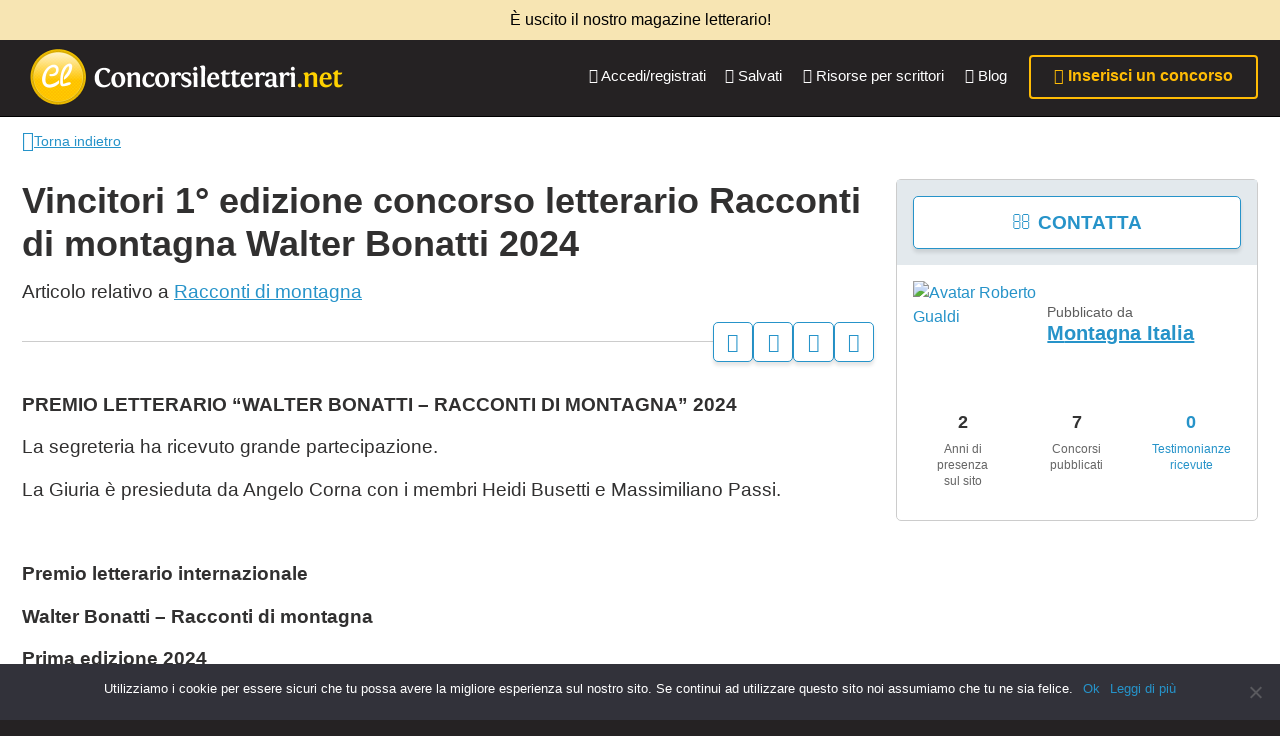

--- FILE ---
content_type: text/html; charset=UTF-8
request_url: https://www.concorsiletterari.net/rassegna-stampa/vincitori-1-edizione-concorso-letterario-racconti-di-montagna-walter-bonatti-2024/
body_size: 230985
content:
<!DOCTYPE html>

<html lang="it-IT" class="upx">


<head>
    <meta charset="UTF-8">
    <meta name="viewport" content="width=device-width, initial-scale=1">
            <link rel="icon" href="https://www.concorsiletterari.net/wp-content/uploads/2025/06/icon-logo-clnet-1-100x100.ico" sizes="32x32" />
<link rel="icon" href="https://www.concorsiletterari.net/wp-content/uploads/2025/06/icon-logo-clnet-1.ico" sizes="192x192" />
<link rel="apple-touch-icon" href="https://www.concorsiletterari.net/wp-content/uploads/2025/06/icon-logo-clnet-1.ico" />
<meta name="msapplication-TileImage" content="https://www.concorsiletterari.net/wp-content/uploads/2025/06/icon-logo-clnet-1.ico" />
    
        <meta name="msapplication-TileColor" content="#ffffff">
    <meta name="theme-color" content="#ffffff">

    <link rel="preconnect" href="https://connect.facebook.net">
    <link rel="preconnect" href="https://www.google-analytics.com">

    <meta name='robots' content='index, follow, max-image-preview:large, max-snippet:-1, max-video-preview:-1' />
	<style>img:is([sizes="auto" i], [sizes^="auto," i]) { contain-intrinsic-size: 3000px 1500px }</style>
	
	<!-- This site is optimized with the Yoast SEO plugin v25.2 - https://yoast.com/wordpress/plugins/seo/ -->
	<title>Vincitori 1° edizione concorso letterario Racconti di montagna Walter Bonatti 2024 - Concorsiletterari.net</title>
	<link rel="canonical" href="https://www.concorsiletterari.net/rassegna-stampa/vincitori-1-edizione-concorso-letterario-racconti-di-montagna-walter-bonatti-2024/" />
	<meta property="og:locale" content="it_IT" />
	<meta property="og:type" content="article" />
	<meta property="og:title" content="Vincitori 1° edizione concorso letterario Racconti di montagna Walter Bonatti 2024 - Concorsiletterari.net" />
	<meta property="og:description" content="PREMIO LETTERARIO “WALTER BONATTI &#8211; RACCONTI DI MONTAGNA” 2024 La segreteria ha ricevuto grande partecipazione. La Giuria è presieduta da Angelo Corna con i membri Heidi Busetti e Massimiliano Passi.   Premio letterario internazionale Walter Bonatti &#8211; Racconti di montagna Prima edizione 2024   1° posto: “Come un albero degli zoccoli” di Aurora Cantini Per [&hellip;]" />
	<meta property="og:url" content="https://www.concorsiletterari.net/rassegna-stampa/vincitori-1-edizione-concorso-letterario-racconti-di-montagna-walter-bonatti-2024/" />
	<meta property="og:site_name" content="Concorsiletterari.net" />
	<meta name="twitter:card" content="summary_large_image" />
	<meta name="twitter:label1" content="Tempo di lettura stimato" />
	<meta name="twitter:data1" content="1 minuto" />
	<script type="application/ld+json" class="yoast-schema-graph">{"@context":"https://schema.org","@graph":[{"@type":"WebPage","@id":"https://www.concorsiletterari.net/rassegna-stampa/vincitori-1-edizione-concorso-letterario-racconti-di-montagna-walter-bonatti-2024/","url":"https://www.concorsiletterari.net/rassegna-stampa/vincitori-1-edizione-concorso-letterario-racconti-di-montagna-walter-bonatti-2024/","name":"Vincitori 1° edizione concorso letterario Racconti di montagna Walter Bonatti 2024 - Concorsiletterari.net","isPartOf":{"@id":"https://www.concorsiletterari.net/#website"},"datePublished":"2024-03-07T09:22:14+00:00","breadcrumb":{"@id":"https://www.concorsiletterari.net/rassegna-stampa/vincitori-1-edizione-concorso-letterario-racconti-di-montagna-walter-bonatti-2024/#breadcrumb"},"inLanguage":"it-IT","potentialAction":[{"@type":"ReadAction","target":["https://www.concorsiletterari.net/rassegna-stampa/vincitori-1-edizione-concorso-letterario-racconti-di-montagna-walter-bonatti-2024/"]}]},{"@type":"BreadcrumbList","@id":"https://www.concorsiletterari.net/rassegna-stampa/vincitori-1-edizione-concorso-letterario-racconti-di-montagna-walter-bonatti-2024/#breadcrumb","itemListElement":[{"@type":"ListItem","position":1,"name":"Home","item":"https://www.concorsiletterari.net/"},{"@type":"ListItem","position":2,"name":"Rassegna Stampa","item":"https://www.concorsiletterari.net/rassegna-stampa/"},{"@type":"ListItem","position":3,"name":"Vincitori 1° edizione concorso letterario Racconti di montagna Walter Bonatti 2024"}]},{"@type":"WebSite","@id":"https://www.concorsiletterari.net/#website","url":"https://www.concorsiletterari.net/","name":"Concorsiletterari.net","description":"La lettura non permette di camminare, ma permette di respirare","publisher":{"@id":"https://www.concorsiletterari.net/#organization"},"potentialAction":[{"@type":"SearchAction","target":{"@type":"EntryPoint","urlTemplate":"https://www.concorsiletterari.net/?s={search_term_string}"},"query-input":{"@type":"PropertyValueSpecification","valueRequired":true,"valueName":"search_term_string"}}],"inLanguage":"it-IT"},{"@type":"Organization","@id":"https://www.concorsiletterari.net/#organization","name":"Concorsiletterari.net","url":"https://www.concorsiletterari.net/","logo":{"@type":"ImageObject","inLanguage":"it-IT","@id":"https://www.concorsiletterari.net/#/schema/logo/image/","url":"https://www.concorsiletterari.net/wp-content/uploads/2025/06/icon-logo-clnet-1.ico","contentUrl":"https://www.concorsiletterari.net/wp-content/uploads/2025/06/icon-logo-clnet-1.ico","width":256,"height":256,"caption":"Concorsiletterari.net"},"image":{"@id":"https://www.concorsiletterari.net/#/schema/logo/image/"}}]}</script>
	<!-- / Yoast SEO plugin. -->


<link rel="alternate" type="application/rss+xml" title="Concorsiletterari.net &raquo; Feed" href="https://www.concorsiletterari.net/feed/" />
<link rel="alternate" type="application/rss+xml" title="Concorsiletterari.net &raquo; Feed dei commenti" href="https://www.concorsiletterari.net/comments/feed/" />
<meta property="og:image" content="https://www.concorsiletterari.net/wp-content/themes/concorsiletterari/assets/images/clnet.jpg"/>
<style id='classic-theme-styles-inline-css' type='text/css'>
/*! This file is auto-generated */
.wp-block-button__link{color:#fff;background-color:#32373c;border-radius:9999px;box-shadow:none;text-decoration:none;padding:calc(.667em + 2px) calc(1.333em + 2px);font-size:1.125em}.wp-block-file__button{background:#32373c;color:#fff;text-decoration:none}
</style>
<style id='global-styles-inline-css' type='text/css'>
:root{--wp--preset--aspect-ratio--square: 1;--wp--preset--aspect-ratio--4-3: 4/3;--wp--preset--aspect-ratio--3-4: 3/4;--wp--preset--aspect-ratio--3-2: 3/2;--wp--preset--aspect-ratio--2-3: 2/3;--wp--preset--aspect-ratio--16-9: 16/9;--wp--preset--aspect-ratio--9-16: 9/16;--wp--preset--color--black: #000000;--wp--preset--color--cyan-bluish-gray: #abb8c3;--wp--preset--color--white: #ffffff;--wp--preset--color--pale-pink: #f78da7;--wp--preset--color--vivid-red: #cf2e2e;--wp--preset--color--luminous-vivid-orange: #ff6900;--wp--preset--color--luminous-vivid-amber: #fcb900;--wp--preset--color--light-green-cyan: #7bdcb5;--wp--preset--color--vivid-green-cyan: #00d084;--wp--preset--color--pale-cyan-blue: #8ed1fc;--wp--preset--color--vivid-cyan-blue: #0693e3;--wp--preset--color--vivid-purple: #9b51e0;--wp--preset--gradient--vivid-cyan-blue-to-vivid-purple: linear-gradient(135deg,rgba(6,147,227,1) 0%,rgb(155,81,224) 100%);--wp--preset--gradient--light-green-cyan-to-vivid-green-cyan: linear-gradient(135deg,rgb(122,220,180) 0%,rgb(0,208,130) 100%);--wp--preset--gradient--luminous-vivid-amber-to-luminous-vivid-orange: linear-gradient(135deg,rgba(252,185,0,1) 0%,rgba(255,105,0,1) 100%);--wp--preset--gradient--luminous-vivid-orange-to-vivid-red: linear-gradient(135deg,rgba(255,105,0,1) 0%,rgb(207,46,46) 100%);--wp--preset--gradient--very-light-gray-to-cyan-bluish-gray: linear-gradient(135deg,rgb(238,238,238) 0%,rgb(169,184,195) 100%);--wp--preset--gradient--cool-to-warm-spectrum: linear-gradient(135deg,rgb(74,234,220) 0%,rgb(151,120,209) 20%,rgb(207,42,186) 40%,rgb(238,44,130) 60%,rgb(251,105,98) 80%,rgb(254,248,76) 100%);--wp--preset--gradient--blush-light-purple: linear-gradient(135deg,rgb(255,206,236) 0%,rgb(152,150,240) 100%);--wp--preset--gradient--blush-bordeaux: linear-gradient(135deg,rgb(254,205,165) 0%,rgb(254,45,45) 50%,rgb(107,0,62) 100%);--wp--preset--gradient--luminous-dusk: linear-gradient(135deg,rgb(255,203,112) 0%,rgb(199,81,192) 50%,rgb(65,88,208) 100%);--wp--preset--gradient--pale-ocean: linear-gradient(135deg,rgb(255,245,203) 0%,rgb(182,227,212) 50%,rgb(51,167,181) 100%);--wp--preset--gradient--electric-grass: linear-gradient(135deg,rgb(202,248,128) 0%,rgb(113,206,126) 100%);--wp--preset--gradient--midnight: linear-gradient(135deg,rgb(2,3,129) 0%,rgb(40,116,252) 100%);--wp--preset--font-size--small: 13px;--wp--preset--font-size--medium: 20px;--wp--preset--font-size--large: 36px;--wp--preset--font-size--x-large: 42px;--wp--preset--spacing--20: 0.44rem;--wp--preset--spacing--30: 0.67rem;--wp--preset--spacing--40: 1rem;--wp--preset--spacing--50: 1.5rem;--wp--preset--spacing--60: 2.25rem;--wp--preset--spacing--70: 3.38rem;--wp--preset--spacing--80: 5.06rem;--wp--preset--shadow--natural: 6px 6px 9px rgba(0, 0, 0, 0.2);--wp--preset--shadow--deep: 12px 12px 50px rgba(0, 0, 0, 0.4);--wp--preset--shadow--sharp: 6px 6px 0px rgba(0, 0, 0, 0.2);--wp--preset--shadow--outlined: 6px 6px 0px -3px rgba(255, 255, 255, 1), 6px 6px rgba(0, 0, 0, 1);--wp--preset--shadow--crisp: 6px 6px 0px rgba(0, 0, 0, 1);}:where(.is-layout-flex){gap: 0.5em;}:where(.is-layout-grid){gap: 0.5em;}body .is-layout-flex{display: flex;}.is-layout-flex{flex-wrap: wrap;align-items: center;}.is-layout-flex > :is(*, div){margin: 0;}body .is-layout-grid{display: grid;}.is-layout-grid > :is(*, div){margin: 0;}:where(.wp-block-columns.is-layout-flex){gap: 2em;}:where(.wp-block-columns.is-layout-grid){gap: 2em;}:where(.wp-block-post-template.is-layout-flex){gap: 1.25em;}:where(.wp-block-post-template.is-layout-grid){gap: 1.25em;}.has-black-color{color: var(--wp--preset--color--black) !important;}.has-cyan-bluish-gray-color{color: var(--wp--preset--color--cyan-bluish-gray) !important;}.has-white-color{color: var(--wp--preset--color--white) !important;}.has-pale-pink-color{color: var(--wp--preset--color--pale-pink) !important;}.has-vivid-red-color{color: var(--wp--preset--color--vivid-red) !important;}.has-luminous-vivid-orange-color{color: var(--wp--preset--color--luminous-vivid-orange) !important;}.has-luminous-vivid-amber-color{color: var(--wp--preset--color--luminous-vivid-amber) !important;}.has-light-green-cyan-color{color: var(--wp--preset--color--light-green-cyan) !important;}.has-vivid-green-cyan-color{color: var(--wp--preset--color--vivid-green-cyan) !important;}.has-pale-cyan-blue-color{color: var(--wp--preset--color--pale-cyan-blue) !important;}.has-vivid-cyan-blue-color{color: var(--wp--preset--color--vivid-cyan-blue) !important;}.has-vivid-purple-color{color: var(--wp--preset--color--vivid-purple) !important;}.has-black-background-color{background-color: var(--wp--preset--color--black) !important;}.has-cyan-bluish-gray-background-color{background-color: var(--wp--preset--color--cyan-bluish-gray) !important;}.has-white-background-color{background-color: var(--wp--preset--color--white) !important;}.has-pale-pink-background-color{background-color: var(--wp--preset--color--pale-pink) !important;}.has-vivid-red-background-color{background-color: var(--wp--preset--color--vivid-red) !important;}.has-luminous-vivid-orange-background-color{background-color: var(--wp--preset--color--luminous-vivid-orange) !important;}.has-luminous-vivid-amber-background-color{background-color: var(--wp--preset--color--luminous-vivid-amber) !important;}.has-light-green-cyan-background-color{background-color: var(--wp--preset--color--light-green-cyan) !important;}.has-vivid-green-cyan-background-color{background-color: var(--wp--preset--color--vivid-green-cyan) !important;}.has-pale-cyan-blue-background-color{background-color: var(--wp--preset--color--pale-cyan-blue) !important;}.has-vivid-cyan-blue-background-color{background-color: var(--wp--preset--color--vivid-cyan-blue) !important;}.has-vivid-purple-background-color{background-color: var(--wp--preset--color--vivid-purple) !important;}.has-black-border-color{border-color: var(--wp--preset--color--black) !important;}.has-cyan-bluish-gray-border-color{border-color: var(--wp--preset--color--cyan-bluish-gray) !important;}.has-white-border-color{border-color: var(--wp--preset--color--white) !important;}.has-pale-pink-border-color{border-color: var(--wp--preset--color--pale-pink) !important;}.has-vivid-red-border-color{border-color: var(--wp--preset--color--vivid-red) !important;}.has-luminous-vivid-orange-border-color{border-color: var(--wp--preset--color--luminous-vivid-orange) !important;}.has-luminous-vivid-amber-border-color{border-color: var(--wp--preset--color--luminous-vivid-amber) !important;}.has-light-green-cyan-border-color{border-color: var(--wp--preset--color--light-green-cyan) !important;}.has-vivid-green-cyan-border-color{border-color: var(--wp--preset--color--vivid-green-cyan) !important;}.has-pale-cyan-blue-border-color{border-color: var(--wp--preset--color--pale-cyan-blue) !important;}.has-vivid-cyan-blue-border-color{border-color: var(--wp--preset--color--vivid-cyan-blue) !important;}.has-vivid-purple-border-color{border-color: var(--wp--preset--color--vivid-purple) !important;}.has-vivid-cyan-blue-to-vivid-purple-gradient-background{background: var(--wp--preset--gradient--vivid-cyan-blue-to-vivid-purple) !important;}.has-light-green-cyan-to-vivid-green-cyan-gradient-background{background: var(--wp--preset--gradient--light-green-cyan-to-vivid-green-cyan) !important;}.has-luminous-vivid-amber-to-luminous-vivid-orange-gradient-background{background: var(--wp--preset--gradient--luminous-vivid-amber-to-luminous-vivid-orange) !important;}.has-luminous-vivid-orange-to-vivid-red-gradient-background{background: var(--wp--preset--gradient--luminous-vivid-orange-to-vivid-red) !important;}.has-very-light-gray-to-cyan-bluish-gray-gradient-background{background: var(--wp--preset--gradient--very-light-gray-to-cyan-bluish-gray) !important;}.has-cool-to-warm-spectrum-gradient-background{background: var(--wp--preset--gradient--cool-to-warm-spectrum) !important;}.has-blush-light-purple-gradient-background{background: var(--wp--preset--gradient--blush-light-purple) !important;}.has-blush-bordeaux-gradient-background{background: var(--wp--preset--gradient--blush-bordeaux) !important;}.has-luminous-dusk-gradient-background{background: var(--wp--preset--gradient--luminous-dusk) !important;}.has-pale-ocean-gradient-background{background: var(--wp--preset--gradient--pale-ocean) !important;}.has-electric-grass-gradient-background{background: var(--wp--preset--gradient--electric-grass) !important;}.has-midnight-gradient-background{background: var(--wp--preset--gradient--midnight) !important;}.has-small-font-size{font-size: var(--wp--preset--font-size--small) !important;}.has-medium-font-size{font-size: var(--wp--preset--font-size--medium) !important;}.has-large-font-size{font-size: var(--wp--preset--font-size--large) !important;}.has-x-large-font-size{font-size: var(--wp--preset--font-size--x-large) !important;}
:where(.wp-block-post-template.is-layout-flex){gap: 1.25em;}:where(.wp-block-post-template.is-layout-grid){gap: 1.25em;}
:where(.wp-block-columns.is-layout-flex){gap: 2em;}:where(.wp-block-columns.is-layout-grid){gap: 2em;}
:root :where(.wp-block-pullquote){font-size: 1.5em;line-height: 1.6;}
</style>
<style id='woocommerce-inline-inline-css' type='text/css'>
.woocommerce form .form-row .required { visibility: visible; }
</style>
<link rel='stylesheet' id='wpo_min-header-0-css' async defer href='https://www.concorsiletterari.net/wp-content/cache/wpo-minify/1768647216/assets/wpo-minify-header-708d6e6f.min.css?ver=1.1.10' type='text/css' media='all' />
<script type="text/javascript">
            window._nslDOMReady = function (callback) {
                if ( document.readyState === "complete" || document.readyState === "interactive" ) {
                    callback();
                } else {
                    document.addEventListener( "DOMContentLoaded", callback );
                }
            };
            </script><script id="jquery-core-js">/*! jQuery v3.7.1 | (c) OpenJS Foundation and other contributors | jquery.org/license */
!function(e,t){"use strict";"object"==typeof module&&"object"==typeof module.exports?module.exports=e.document?t(e,!0):function(e){if(!e.document)throw new Error("jQuery requires a window with a document");return t(e)}:t(e)}("undefined"!=typeof window?window:this,function(ie,e){"use strict";var oe=[],r=Object.getPrototypeOf,ae=oe.slice,g=oe.flat?function(e){return oe.flat.call(e)}:function(e){return oe.concat.apply([],e)},s=oe.push,se=oe.indexOf,n={},i=n.toString,ue=n.hasOwnProperty,o=ue.toString,a=o.call(Object),le={},v=function(e){return"function"==typeof e&&"number"!=typeof e.nodeType&&"function"!=typeof e.item},y=function(e){return null!=e&&e===e.window},C=ie.document,u={type:!0,src:!0,nonce:!0,noModule:!0};function m(e,t,n){var r,i,o=(n=n||C).createElement("script");if(o.text=e,t)for(r in u)(i=t[r]||t.getAttribute&&t.getAttribute(r))&&o.setAttribute(r,i);n.head.appendChild(o).parentNode.removeChild(o)}function x(e){return null==e?e+"":"object"==typeof e||"function"==typeof e?n[i.call(e)]||"object":typeof e}var t="3.7.1",l=/HTML$/i,ce=function(e,t){return new ce.fn.init(e,t)};function c(e){var t=!!e&&"length"in e&&e.length,n=x(e);return!v(e)&&!y(e)&&("array"===n||0===t||"number"==typeof t&&0<t&&t-1 in e)}function fe(e,t){return e.nodeName&&e.nodeName.toLowerCase()===t.toLowerCase()}ce.fn=ce.prototype={jquery:t,constructor:ce,length:0,toArray:function(){return ae.call(this)},get:function(e){return null==e?ae.call(this):e<0?this[e+this.length]:this[e]},pushStack:function(e){var t=ce.merge(this.constructor(),e);return t.prevObject=this,t},each:function(e){return ce.each(this,e)},map:function(n){return this.pushStack(ce.map(this,function(e,t){return n.call(e,t,e)}))},slice:function(){return this.pushStack(ae.apply(this,arguments))},first:function(){return this.eq(0)},last:function(){return this.eq(-1)},even:function(){return this.pushStack(ce.grep(this,function(e,t){return(t+1)%2}))},odd:function(){return this.pushStack(ce.grep(this,function(e,t){return t%2}))},eq:function(e){var t=this.length,n=+e+(e<0?t:0);return this.pushStack(0<=n&&n<t?[this[n]]:[])},end:function(){return this.prevObject||this.constructor()},push:s,sort:oe.sort,splice:oe.splice},ce.extend=ce.fn.extend=function(){var e,t,n,r,i,o,a=arguments[0]||{},s=1,u=arguments.length,l=!1;for("boolean"==typeof a&&(l=a,a=arguments[s]||{},s++),"object"==typeof a||v(a)||(a={}),s===u&&(a=this,s--);s<u;s++)if(null!=(e=arguments[s]))for(t in e)r=e[t],"__proto__"!==t&&a!==r&&(l&&r&&(ce.isPlainObject(r)||(i=Array.isArray(r)))?(n=a[t],o=i&&!Array.isArray(n)?[]:i||ce.isPlainObject(n)?n:{},i=!1,a[t]=ce.extend(l,o,r)):void 0!==r&&(a[t]=r));return a},ce.extend({expando:"jQuery"+(t+Math.random()).replace(/\D/g,""),isReady:!0,error:function(e){throw new Error(e)},noop:function(){},isPlainObject:function(e){var t,n;return!(!e||"[object Object]"!==i.call(e))&&(!(t=r(e))||"function"==typeof(n=ue.call(t,"constructor")&&t.constructor)&&o.call(n)===a)},isEmptyObject:function(e){var t;for(t in e)return!1;return!0},globalEval:function(e,t,n){m(e,{nonce:t&&t.nonce},n)},each:function(e,t){var n,r=0;if(c(e)){for(n=e.length;r<n;r++)if(!1===t.call(e[r],r,e[r]))break}else for(r in e)if(!1===t.call(e[r],r,e[r]))break;return e},text:function(e){var t,n="",r=0,i=e.nodeType;if(!i)while(t=e[r++])n+=ce.text(t);return 1===i||11===i?e.textContent:9===i?e.documentElement.textContent:3===i||4===i?e.nodeValue:n},makeArray:function(e,t){var n=t||[];return null!=e&&(c(Object(e))?ce.merge(n,"string"==typeof e?[e]:e):s.call(n,e)),n},inArray:function(e,t,n){return null==t?-1:se.call(t,e,n)},isXMLDoc:function(e){var t=e&&e.namespaceURI,n=e&&(e.ownerDocument||e).documentElement;return!l.test(t||n&&n.nodeName||"HTML")},merge:function(e,t){for(var n=+t.length,r=0,i=e.length;r<n;r++)e[i++]=t[r];return e.length=i,e},grep:function(e,t,n){for(var r=[],i=0,o=e.length,a=!n;i<o;i++)!t(e[i],i)!==a&&r.push(e[i]);return r},map:function(e,t,n){var r,i,o=0,a=[];if(c(e))for(r=e.length;o<r;o++)null!=(i=t(e[o],o,n))&&a.push(i);else for(o in e)null!=(i=t(e[o],o,n))&&a.push(i);return g(a)},guid:1,support:le}),"function"==typeof Symbol&&(ce.fn[Symbol.iterator]=oe[Symbol.iterator]),ce.each("Boolean Number String Function Array Date RegExp Object Error Symbol".split(" "),function(e,t){n["[object "+t+"]"]=t.toLowerCase()});var pe=oe.pop,de=oe.sort,he=oe.splice,ge="[\\x20\\t\\r\\n\\f]",ve=new RegExp("^"+ge+"+|((?:^|[^\\\\])(?:\\\\.)*)"+ge+"+$","g");ce.contains=function(e,t){var n=t&&t.parentNode;return e===n||!(!n||1!==n.nodeType||!(e.contains?e.contains(n):e.compareDocumentPosition&&16&e.compareDocumentPosition(n)))};var f=/([\0-\x1f\x7f]|^-?\d)|^-$|[^\x80-\uFFFF\w-]/g;function p(e,t){return t?"\0"===e?"\ufffd":e.slice(0,-1)+"\\"+e.charCodeAt(e.length-1).toString(16)+" ":"\\"+e}ce.escapeSelector=function(e){return(e+"").replace(f,p)};var ye=C,me=s;!function(){var e,b,w,o,a,T,r,C,d,i,k=me,S=ce.expando,E=0,n=0,s=W(),c=W(),u=W(),h=W(),l=function(e,t){return e===t&&(a=!0),0},f="checked|selected|async|autofocus|autoplay|controls|defer|disabled|hidden|ismap|loop|multiple|open|readonly|required|scoped",t="(?:\\\\[\\da-fA-F]{1,6}"+ge+"?|\\\\[^\\r\\n\\f]|[\\w-]|[^\0-\\x7f])+",p="\\["+ge+"*("+t+")(?:"+ge+"*([*^$|!~]?=)"+ge+"*(?:'((?:\\\\.|[^\\\\'])*)'|\"((?:\\\\.|[^\\\\\"])*)\"|("+t+"))|)"+ge+"*\\]",g=":("+t+")(?:\\((('((?:\\\\.|[^\\\\'])*)'|\"((?:\\\\.|[^\\\\\"])*)\")|((?:\\\\.|[^\\\\()[\\]]|"+p+")*)|.*)\\)|)",v=new RegExp(ge+"+","g"),y=new RegExp("^"+ge+"*,"+ge+"*"),m=new RegExp("^"+ge+"*([>+~]|"+ge+")"+ge+"*"),x=new RegExp(ge+"|>"),j=new RegExp(g),A=new RegExp("^"+t+"$"),D={ID:new RegExp("^#("+t+")"),CLASS:new RegExp("^\\.("+t+")"),TAG:new RegExp("^("+t+"|[*])"),ATTR:new RegExp("^"+p),PSEUDO:new RegExp("^"+g),CHILD:new RegExp("^:(only|first|last|nth|nth-last)-(child|of-type)(?:\\("+ge+"*(even|odd|(([+-]|)(\\d*)n|)"+ge+"*(?:([+-]|)"+ge+"*(\\d+)|))"+ge+"*\\)|)","i"),bool:new RegExp("^(?:"+f+")$","i"),needsContext:new RegExp("^"+ge+"*[>+~]|:(even|odd|eq|gt|lt|nth|first|last)(?:\\("+ge+"*((?:-\\d)?\\d*)"+ge+"*\\)|)(?=[^-]|$)","i")},N=/^(?:input|select|textarea|button)$/i,q=/^h\d$/i,L=/^(?:#([\w-]+)|(\w+)|\.([\w-]+))$/,H=/[+~]/,O=new RegExp("\\\\[\\da-fA-F]{1,6}"+ge+"?|\\\\([^\\r\\n\\f])","g"),P=function(e,t){var n="0x"+e.slice(1)-65536;return t||(n<0?String.fromCharCode(n+65536):String.fromCharCode(n>>10|55296,1023&n|56320))},M=function(){V()},R=J(function(e){return!0===e.disabled&&fe(e,"fieldset")},{dir:"parentNode",next:"legend"});try{k.apply(oe=ae.call(ye.childNodes),ye.childNodes),oe[ye.childNodes.length].nodeType}catch(e){k={apply:function(e,t){me.apply(e,ae.call(t))},call:function(e){me.apply(e,ae.call(arguments,1))}}}function I(t,e,n,r){var i,o,a,s,u,l,c,f=e&&e.ownerDocument,p=e?e.nodeType:9;if(n=n||[],"string"!=typeof t||!t||1!==p&&9!==p&&11!==p)return n;if(!r&&(V(e),e=e||T,C)){if(11!==p&&(u=L.exec(t)))if(i=u[1]){if(9===p){if(!(a=e.getElementById(i)))return n;if(a.id===i)return k.call(n,a),n}else if(f&&(a=f.getElementById(i))&&I.contains(e,a)&&a.id===i)return k.call(n,a),n}else{if(u[2])return k.apply(n,e.getElementsByTagName(t)),n;if((i=u[3])&&e.getElementsByClassName)return k.apply(n,e.getElementsByClassName(i)),n}if(!(h[t+" "]||d&&d.test(t))){if(c=t,f=e,1===p&&(x.test(t)||m.test(t))){(f=H.test(t)&&U(e.parentNode)||e)==e&&le.scope||((s=e.getAttribute("id"))?s=ce.escapeSelector(s):e.setAttribute("id",s=S)),o=(l=Y(t)).length;while(o--)l[o]=(s?"#"+s:":scope")+" "+Q(l[o]);c=l.join(",")}try{return k.apply(n,f.querySelectorAll(c)),n}catch(e){h(t,!0)}finally{s===S&&e.removeAttribute("id")}}}return re(t.replace(ve,"$1"),e,n,r)}function W(){var r=[];return function e(t,n){return r.push(t+" ")>b.cacheLength&&delete e[r.shift()],e[t+" "]=n}}function F(e){return e[S]=!0,e}function $(e){var t=T.createElement("fieldset");try{return!!e(t)}catch(e){return!1}finally{t.parentNode&&t.parentNode.removeChild(t),t=null}}function B(t){return function(e){return fe(e,"input")&&e.type===t}}function _(t){return function(e){return(fe(e,"input")||fe(e,"button"))&&e.type===t}}function z(t){return function(e){return"form"in e?e.parentNode&&!1===e.disabled?"label"in e?"label"in e.parentNode?e.parentNode.disabled===t:e.disabled===t:e.isDisabled===t||e.isDisabled!==!t&&R(e)===t:e.disabled===t:"label"in e&&e.disabled===t}}function X(a){return F(function(o){return o=+o,F(function(e,t){var n,r=a([],e.length,o),i=r.length;while(i--)e[n=r[i]]&&(e[n]=!(t[n]=e[n]))})})}function U(e){return e&&"undefined"!=typeof e.getElementsByTagName&&e}function V(e){var t,n=e?e.ownerDocument||e:ye;return n!=T&&9===n.nodeType&&n.documentElement&&(r=(T=n).documentElement,C=!ce.isXMLDoc(T),i=r.matches||r.webkitMatchesSelector||r.msMatchesSelector,r.msMatchesSelector&&ye!=T&&(t=T.defaultView)&&t.top!==t&&t.addEventListener("unload",M),le.getById=$(function(e){return r.appendChild(e).id=ce.expando,!T.getElementsByName||!T.getElementsByName(ce.expando).length}),le.disconnectedMatch=$(function(e){return i.call(e,"*")}),le.scope=$(function(){return T.querySelectorAll(":scope")}),le.cssHas=$(function(){try{return T.querySelector(":has(*,:jqfake)"),!1}catch(e){return!0}}),le.getById?(b.filter.ID=function(e){var t=e.replace(O,P);return function(e){return e.getAttribute("id")===t}},b.find.ID=function(e,t){if("undefined"!=typeof t.getElementById&&C){var n=t.getElementById(e);return n?[n]:[]}}):(b.filter.ID=function(e){var n=e.replace(O,P);return function(e){var t="undefined"!=typeof e.getAttributeNode&&e.getAttributeNode("id");return t&&t.value===n}},b.find.ID=function(e,t){if("undefined"!=typeof t.getElementById&&C){var n,r,i,o=t.getElementById(e);if(o){if((n=o.getAttributeNode("id"))&&n.value===e)return[o];i=t.getElementsByName(e),r=0;while(o=i[r++])if((n=o.getAttributeNode("id"))&&n.value===e)return[o]}return[]}}),b.find.TAG=function(e,t){return"undefined"!=typeof t.getElementsByTagName?t.getElementsByTagName(e):t.querySelectorAll(e)},b.find.CLASS=function(e,t){if("undefined"!=typeof t.getElementsByClassName&&C)return t.getElementsByClassName(e)},d=[],$(function(e){var t;r.appendChild(e).innerHTML="<a id='"+S+"' href='' disabled='disabled'></a><select id='"+S+"-\r\\' disabled='disabled'><option selected=''></option></select>",e.querySelectorAll("[selected]").length||d.push("\\["+ge+"*(?:value|"+f+")"),e.querySelectorAll("[id~="+S+"-]").length||d.push("~="),e.querySelectorAll("a#"+S+"+*").length||d.push(".#.+[+~]"),e.querySelectorAll(":checked").length||d.push(":checked"),(t=T.createElement("input")).setAttribute("type","hidden"),e.appendChild(t).setAttribute("name","D"),r.appendChild(e).disabled=!0,2!==e.querySelectorAll(":disabled").length&&d.push(":enabled",":disabled"),(t=T.createElement("input")).setAttribute("name",""),e.appendChild(t),e.querySelectorAll("[name='']").length||d.push("\\["+ge+"*name"+ge+"*="+ge+"*(?:''|\"\")")}),le.cssHas||d.push(":has"),d=d.length&&new RegExp(d.join("|")),l=function(e,t){if(e===t)return a=!0,0;var n=!e.compareDocumentPosition-!t.compareDocumentPosition;return n||(1&(n=(e.ownerDocument||e)==(t.ownerDocument||t)?e.compareDocumentPosition(t):1)||!le.sortDetached&&t.compareDocumentPosition(e)===n?e===T||e.ownerDocument==ye&&I.contains(ye,e)?-1:t===T||t.ownerDocument==ye&&I.contains(ye,t)?1:o?se.call(o,e)-se.call(o,t):0:4&n?-1:1)}),T}for(e in I.matches=function(e,t){return I(e,null,null,t)},I.matchesSelector=function(e,t){if(V(e),C&&!h[t+" "]&&(!d||!d.test(t)))try{var n=i.call(e,t);if(n||le.disconnectedMatch||e.document&&11!==e.document.nodeType)return n}catch(e){h(t,!0)}return 0<I(t,T,null,[e]).length},I.contains=function(e,t){return(e.ownerDocument||e)!=T&&V(e),ce.contains(e,t)},I.attr=function(e,t){(e.ownerDocument||e)!=T&&V(e);var n=b.attrHandle[t.toLowerCase()],r=n&&ue.call(b.attrHandle,t.toLowerCase())?n(e,t,!C):void 0;return void 0!==r?r:e.getAttribute(t)},I.error=function(e){throw new Error("Syntax error, unrecognized expression: "+e)},ce.uniqueSort=function(e){var t,n=[],r=0,i=0;if(a=!le.sortStable,o=!le.sortStable&&ae.call(e,0),de.call(e,l),a){while(t=e[i++])t===e[i]&&(r=n.push(i));while(r--)he.call(e,n[r],1)}return o=null,e},ce.fn.uniqueSort=function(){return this.pushStack(ce.uniqueSort(ae.apply(this)))},(b=ce.expr={cacheLength:50,createPseudo:F,match:D,attrHandle:{},find:{},relative:{">":{dir:"parentNode",first:!0}," ":{dir:"parentNode"},"+":{dir:"previousSibling",first:!0},"~":{dir:"previousSibling"}},preFilter:{ATTR:function(e){return e[1]=e[1].replace(O,P),e[3]=(e[3]||e[4]||e[5]||"").replace(O,P),"~="===e[2]&&(e[3]=" "+e[3]+" "),e.slice(0,4)},CHILD:function(e){return e[1]=e[1].toLowerCase(),"nth"===e[1].slice(0,3)?(e[3]||I.error(e[0]),e[4]=+(e[4]?e[5]+(e[6]||1):2*("even"===e[3]||"odd"===e[3])),e[5]=+(e[7]+e[8]||"odd"===e[3])):e[3]&&I.error(e[0]),e},PSEUDO:function(e){var t,n=!e[6]&&e[2];return D.CHILD.test(e[0])?null:(e[3]?e[2]=e[4]||e[5]||"":n&&j.test(n)&&(t=Y(n,!0))&&(t=n.indexOf(")",n.length-t)-n.length)&&(e[0]=e[0].slice(0,t),e[2]=n.slice(0,t)),e.slice(0,3))}},filter:{TAG:function(e){var t=e.replace(O,P).toLowerCase();return"*"===e?function(){return!0}:function(e){return fe(e,t)}},CLASS:function(e){var t=s[e+" "];return t||(t=new RegExp("(^|"+ge+")"+e+"("+ge+"|$)"))&&s(e,function(e){return t.test("string"==typeof e.className&&e.className||"undefined"!=typeof e.getAttribute&&e.getAttribute("class")||"")})},ATTR:function(n,r,i){return function(e){var t=I.attr(e,n);return null==t?"!="===r:!r||(t+="","="===r?t===i:"!="===r?t!==i:"^="===r?i&&0===t.indexOf(i):"*="===r?i&&-1<t.indexOf(i):"$="===r?i&&t.slice(-i.length)===i:"~="===r?-1<(" "+t.replace(v," ")+" ").indexOf(i):"|="===r&&(t===i||t.slice(0,i.length+1)===i+"-"))}},CHILD:function(d,e,t,h,g){var v="nth"!==d.slice(0,3),y="last"!==d.slice(-4),m="of-type"===e;return 1===h&&0===g?function(e){return!!e.parentNode}:function(e,t,n){var r,i,o,a,s,u=v!==y?"nextSibling":"previousSibling",l=e.parentNode,c=m&&e.nodeName.toLowerCase(),f=!n&&!m,p=!1;if(l){if(v){while(u){o=e;while(o=o[u])if(m?fe(o,c):1===o.nodeType)return!1;s=u="only"===d&&!s&&"nextSibling"}return!0}if(s=[y?l.firstChild:l.lastChild],y&&f){p=(a=(r=(i=l[S]||(l[S]={}))[d]||[])[0]===E&&r[1])&&r[2],o=a&&l.childNodes[a];while(o=++a&&o&&o[u]||(p=a=0)||s.pop())if(1===o.nodeType&&++p&&o===e){i[d]=[E,a,p];break}}else if(f&&(p=a=(r=(i=e[S]||(e[S]={}))[d]||[])[0]===E&&r[1]),!1===p)while(o=++a&&o&&o[u]||(p=a=0)||s.pop())if((m?fe(o,c):1===o.nodeType)&&++p&&(f&&((i=o[S]||(o[S]={}))[d]=[E,p]),o===e))break;return(p-=g)===h||p%h==0&&0<=p/h}}},PSEUDO:function(e,o){var t,a=b.pseudos[e]||b.setFilters[e.toLowerCase()]||I.error("unsupported pseudo: "+e);return a[S]?a(o):1<a.length?(t=[e,e,"",o],b.setFilters.hasOwnProperty(e.toLowerCase())?F(function(e,t){var n,r=a(e,o),i=r.length;while(i--)e[n=se.call(e,r[i])]=!(t[n]=r[i])}):function(e){return a(e,0,t)}):a}},pseudos:{not:F(function(e){var r=[],i=[],s=ne(e.replace(ve,"$1"));return s[S]?F(function(e,t,n,r){var i,o=s(e,null,r,[]),a=e.length;while(a--)(i=o[a])&&(e[a]=!(t[a]=i))}):function(e,t,n){return r[0]=e,s(r,null,n,i),r[0]=null,!i.pop()}}),has:F(function(t){return function(e){return 0<I(t,e).length}}),contains:F(function(t){return t=t.replace(O,P),function(e){return-1<(e.textContent||ce.text(e)).indexOf(t)}}),lang:F(function(n){return A.test(n||"")||I.error("unsupported lang: "+n),n=n.replace(O,P).toLowerCase(),function(e){var t;do{if(t=C?e.lang:e.getAttribute("xml:lang")||e.getAttribute("lang"))return(t=t.toLowerCase())===n||0===t.indexOf(n+"-")}while((e=e.parentNode)&&1===e.nodeType);return!1}}),target:function(e){var t=ie.location&&ie.location.hash;return t&&t.slice(1)===e.id},root:function(e){return e===r},focus:function(e){return e===function(){try{return T.activeElement}catch(e){}}()&&T.hasFocus()&&!!(e.type||e.href||~e.tabIndex)},enabled:z(!1),disabled:z(!0),checked:function(e){return fe(e,"input")&&!!e.checked||fe(e,"option")&&!!e.selected},selected:function(e){return e.parentNode&&e.parentNode.selectedIndex,!0===e.selected},empty:function(e){for(e=e.firstChild;e;e=e.nextSibling)if(e.nodeType<6)return!1;return!0},parent:function(e){return!b.pseudos.empty(e)},header:function(e){return q.test(e.nodeName)},input:function(e){return N.test(e.nodeName)},button:function(e){return fe(e,"input")&&"button"===e.type||fe(e,"button")},text:function(e){var t;return fe(e,"input")&&"text"===e.type&&(null==(t=e.getAttribute("type"))||"text"===t.toLowerCase())},first:X(function(){return[0]}),last:X(function(e,t){return[t-1]}),eq:X(function(e,t,n){return[n<0?n+t:n]}),even:X(function(e,t){for(var n=0;n<t;n+=2)e.push(n);return e}),odd:X(function(e,t){for(var n=1;n<t;n+=2)e.push(n);return e}),lt:X(function(e,t,n){var r;for(r=n<0?n+t:t<n?t:n;0<=--r;)e.push(r);return e}),gt:X(function(e,t,n){for(var r=n<0?n+t:n;++r<t;)e.push(r);return e})}}).pseudos.nth=b.pseudos.eq,{radio:!0,checkbox:!0,file:!0,password:!0,image:!0})b.pseudos[e]=B(e);for(e in{submit:!0,reset:!0})b.pseudos[e]=_(e);function G(){}function Y(e,t){var n,r,i,o,a,s,u,l=c[e+" "];if(l)return t?0:l.slice(0);a=e,s=[],u=b.preFilter;while(a){for(o in n&&!(r=y.exec(a))||(r&&(a=a.slice(r[0].length)||a),s.push(i=[])),n=!1,(r=m.exec(a))&&(n=r.shift(),i.push({value:n,type:r[0].replace(ve," ")}),a=a.slice(n.length)),b.filter)!(r=D[o].exec(a))||u[o]&&!(r=u[o](r))||(n=r.shift(),i.push({value:n,type:o,matches:r}),a=a.slice(n.length));if(!n)break}return t?a.length:a?I.error(e):c(e,s).slice(0)}function Q(e){for(var t=0,n=e.length,r="";t<n;t++)r+=e[t].value;return r}function J(a,e,t){var s=e.dir,u=e.next,l=u||s,c=t&&"parentNode"===l,f=n++;return e.first?function(e,t,n){while(e=e[s])if(1===e.nodeType||c)return a(e,t,n);return!1}:function(e,t,n){var r,i,o=[E,f];if(n){while(e=e[s])if((1===e.nodeType||c)&&a(e,t,n))return!0}else while(e=e[s])if(1===e.nodeType||c)if(i=e[S]||(e[S]={}),u&&fe(e,u))e=e[s]||e;else{if((r=i[l])&&r[0]===E&&r[1]===f)return o[2]=r[2];if((i[l]=o)[2]=a(e,t,n))return!0}return!1}}function K(i){return 1<i.length?function(e,t,n){var r=i.length;while(r--)if(!i[r](e,t,n))return!1;return!0}:i[0]}function Z(e,t,n,r,i){for(var o,a=[],s=0,u=e.length,l=null!=t;s<u;s++)(o=e[s])&&(n&&!n(o,r,i)||(a.push(o),l&&t.push(s)));return a}function ee(d,h,g,v,y,e){return v&&!v[S]&&(v=ee(v)),y&&!y[S]&&(y=ee(y,e)),F(function(e,t,n,r){var i,o,a,s,u=[],l=[],c=t.length,f=e||function(e,t,n){for(var r=0,i=t.length;r<i;r++)I(e,t[r],n);return n}(h||"*",n.nodeType?[n]:n,[]),p=!d||!e&&h?f:Z(f,u,d,n,r);if(g?g(p,s=y||(e?d:c||v)?[]:t,n,r):s=p,v){i=Z(s,l),v(i,[],n,r),o=i.length;while(o--)(a=i[o])&&(s[l[o]]=!(p[l[o]]=a))}if(e){if(y||d){if(y){i=[],o=s.length;while(o--)(a=s[o])&&i.push(p[o]=a);y(null,s=[],i,r)}o=s.length;while(o--)(a=s[o])&&-1<(i=y?se.call(e,a):u[o])&&(e[i]=!(t[i]=a))}}else s=Z(s===t?s.splice(c,s.length):s),y?y(null,t,s,r):k.apply(t,s)})}function te(e){for(var i,t,n,r=e.length,o=b.relative[e[0].type],a=o||b.relative[" "],s=o?1:0,u=J(function(e){return e===i},a,!0),l=J(function(e){return-1<se.call(i,e)},a,!0),c=[function(e,t,n){var r=!o&&(n||t!=w)||((i=t).nodeType?u(e,t,n):l(e,t,n));return i=null,r}];s<r;s++)if(t=b.relative[e[s].type])c=[J(K(c),t)];else{if((t=b.filter[e[s].type].apply(null,e[s].matches))[S]){for(n=++s;n<r;n++)if(b.relative[e[n].type])break;return ee(1<s&&K(c),1<s&&Q(e.slice(0,s-1).concat({value:" "===e[s-2].type?"*":""})).replace(ve,"$1"),t,s<n&&te(e.slice(s,n)),n<r&&te(e=e.slice(n)),n<r&&Q(e))}c.push(t)}return K(c)}function ne(e,t){var n,v,y,m,x,r,i=[],o=[],a=u[e+" "];if(!a){t||(t=Y(e)),n=t.length;while(n--)(a=te(t[n]))[S]?i.push(a):o.push(a);(a=u(e,(v=o,m=0<(y=i).length,x=0<v.length,r=function(e,t,n,r,i){var o,a,s,u=0,l="0",c=e&&[],f=[],p=w,d=e||x&&b.find.TAG("*",i),h=E+=null==p?1:Math.random()||.1,g=d.length;for(i&&(w=t==T||t||i);l!==g&&null!=(o=d[l]);l++){if(x&&o){a=0,t||o.ownerDocument==T||(V(o),n=!C);while(s=v[a++])if(s(o,t||T,n)){k.call(r,o);break}i&&(E=h)}m&&((o=!s&&o)&&u--,e&&c.push(o))}if(u+=l,m&&l!==u){a=0;while(s=y[a++])s(c,f,t,n);if(e){if(0<u)while(l--)c[l]||f[l]||(f[l]=pe.call(r));f=Z(f)}k.apply(r,f),i&&!e&&0<f.length&&1<u+y.length&&ce.uniqueSort(r)}return i&&(E=h,w=p),c},m?F(r):r))).selector=e}return a}function re(e,t,n,r){var i,o,a,s,u,l="function"==typeof e&&e,c=!r&&Y(e=l.selector||e);if(n=n||[],1===c.length){if(2<(o=c[0]=c[0].slice(0)).length&&"ID"===(a=o[0]).type&&9===t.nodeType&&C&&b.relative[o[1].type]){if(!(t=(b.find.ID(a.matches[0].replace(O,P),t)||[])[0]))return n;l&&(t=t.parentNode),e=e.slice(o.shift().value.length)}i=D.needsContext.test(e)?0:o.length;while(i--){if(a=o[i],b.relative[s=a.type])break;if((u=b.find[s])&&(r=u(a.matches[0].replace(O,P),H.test(o[0].type)&&U(t.parentNode)||t))){if(o.splice(i,1),!(e=r.length&&Q(o)))return k.apply(n,r),n;break}}}return(l||ne(e,c))(r,t,!C,n,!t||H.test(e)&&U(t.parentNode)||t),n}G.prototype=b.filters=b.pseudos,b.setFilters=new G,le.sortStable=S.split("").sort(l).join("")===S,V(),le.sortDetached=$(function(e){return 1&e.compareDocumentPosition(T.createElement("fieldset"))}),ce.find=I,ce.expr[":"]=ce.expr.pseudos,ce.unique=ce.uniqueSort,I.compile=ne,I.select=re,I.setDocument=V,I.tokenize=Y,I.escape=ce.escapeSelector,I.getText=ce.text,I.isXML=ce.isXMLDoc,I.selectors=ce.expr,I.support=ce.support,I.uniqueSort=ce.uniqueSort}();var d=function(e,t,n){var r=[],i=void 0!==n;while((e=e[t])&&9!==e.nodeType)if(1===e.nodeType){if(i&&ce(e).is(n))break;r.push(e)}return r},h=function(e,t){for(var n=[];e;e=e.nextSibling)1===e.nodeType&&e!==t&&n.push(e);return n},b=ce.expr.match.needsContext,w=/^<([a-z][^\/\0>:\x20\t\r\n\f]*)[\x20\t\r\n\f]*\/?>(?:<\/\1>|)$/i;function T(e,n,r){return v(n)?ce.grep(e,function(e,t){return!!n.call(e,t,e)!==r}):n.nodeType?ce.grep(e,function(e){return e===n!==r}):"string"!=typeof n?ce.grep(e,function(e){return-1<se.call(n,e)!==r}):ce.filter(n,e,r)}ce.filter=function(e,t,n){var r=t[0];return n&&(e=":not("+e+")"),1===t.length&&1===r.nodeType?ce.find.matchesSelector(r,e)?[r]:[]:ce.find.matches(e,ce.grep(t,function(e){return 1===e.nodeType}))},ce.fn.extend({find:function(e){var t,n,r=this.length,i=this;if("string"!=typeof e)return this.pushStack(ce(e).filter(function(){for(t=0;t<r;t++)if(ce.contains(i[t],this))return!0}));for(n=this.pushStack([]),t=0;t<r;t++)ce.find(e,i[t],n);return 1<r?ce.uniqueSort(n):n},filter:function(e){return this.pushStack(T(this,e||[],!1))},not:function(e){return this.pushStack(T(this,e||[],!0))},is:function(e){return!!T(this,"string"==typeof e&&b.test(e)?ce(e):e||[],!1).length}});var k,S=/^(?:\s*(<[\w\W]+>)[^>]*|#([\w-]+))$/;(ce.fn.init=function(e,t,n){var r,i;if(!e)return this;if(n=n||k,"string"==typeof e){if(!(r="<"===e[0]&&">"===e[e.length-1]&&3<=e.length?[null,e,null]:S.exec(e))||!r[1]&&t)return!t||t.jquery?(t||n).find(e):this.constructor(t).find(e);if(r[1]){if(t=t instanceof ce?t[0]:t,ce.merge(this,ce.parseHTML(r[1],t&&t.nodeType?t.ownerDocument||t:C,!0)),w.test(r[1])&&ce.isPlainObject(t))for(r in t)v(this[r])?this[r](t[r]):this.attr(r,t[r]);return this}return(i=C.getElementById(r[2]))&&(this[0]=i,this.length=1),this}return e.nodeType?(this[0]=e,this.length=1,this):v(e)?void 0!==n.ready?n.ready(e):e(ce):ce.makeArray(e,this)}).prototype=ce.fn,k=ce(C);var E=/^(?:parents|prev(?:Until|All))/,j={children:!0,contents:!0,next:!0,prev:!0};function A(e,t){while((e=e[t])&&1!==e.nodeType);return e}ce.fn.extend({has:function(e){var t=ce(e,this),n=t.length;return this.filter(function(){for(var e=0;e<n;e++)if(ce.contains(this,t[e]))return!0})},closest:function(e,t){var n,r=0,i=this.length,o=[],a="string"!=typeof e&&ce(e);if(!b.test(e))for(;r<i;r++)for(n=this[r];n&&n!==t;n=n.parentNode)if(n.nodeType<11&&(a?-1<a.index(n):1===n.nodeType&&ce.find.matchesSelector(n,e))){o.push(n);break}return this.pushStack(1<o.length?ce.uniqueSort(o):o)},index:function(e){return e?"string"==typeof e?se.call(ce(e),this[0]):se.call(this,e.jquery?e[0]:e):this[0]&&this[0].parentNode?this.first().prevAll().length:-1},add:function(e,t){return this.pushStack(ce.uniqueSort(ce.merge(this.get(),ce(e,t))))},addBack:function(e){return this.add(null==e?this.prevObject:this.prevObject.filter(e))}}),ce.each({parent:function(e){var t=e.parentNode;return t&&11!==t.nodeType?t:null},parents:function(e){return d(e,"parentNode")},parentsUntil:function(e,t,n){return d(e,"parentNode",n)},next:function(e){return A(e,"nextSibling")},prev:function(e){return A(e,"previousSibling")},nextAll:function(e){return d(e,"nextSibling")},prevAll:function(e){return d(e,"previousSibling")},nextUntil:function(e,t,n){return d(e,"nextSibling",n)},prevUntil:function(e,t,n){return d(e,"previousSibling",n)},siblings:function(e){return h((e.parentNode||{}).firstChild,e)},children:function(e){return h(e.firstChild)},contents:function(e){return null!=e.contentDocument&&r(e.contentDocument)?e.contentDocument:(fe(e,"template")&&(e=e.content||e),ce.merge([],e.childNodes))}},function(r,i){ce.fn[r]=function(e,t){var n=ce.map(this,i,e);return"Until"!==r.slice(-5)&&(t=e),t&&"string"==typeof t&&(n=ce.filter(t,n)),1<this.length&&(j[r]||ce.uniqueSort(n),E.test(r)&&n.reverse()),this.pushStack(n)}});var D=/[^\x20\t\r\n\f]+/g;function N(e){return e}function q(e){throw e}function L(e,t,n,r){var i;try{e&&v(i=e.promise)?i.call(e).done(t).fail(n):e&&v(i=e.then)?i.call(e,t,n):t.apply(void 0,[e].slice(r))}catch(e){n.apply(void 0,[e])}}ce.Callbacks=function(r){var e,n;r="string"==typeof r?(e=r,n={},ce.each(e.match(D)||[],function(e,t){n[t]=!0}),n):ce.extend({},r);var i,t,o,a,s=[],u=[],l=-1,c=function(){for(a=a||r.once,o=i=!0;u.length;l=-1){t=u.shift();while(++l<s.length)!1===s[l].apply(t[0],t[1])&&r.stopOnFalse&&(l=s.length,t=!1)}r.memory||(t=!1),i=!1,a&&(s=t?[]:"")},f={add:function(){return s&&(t&&!i&&(l=s.length-1,u.push(t)),function n(e){ce.each(e,function(e,t){v(t)?r.unique&&f.has(t)||s.push(t):t&&t.length&&"string"!==x(t)&&n(t)})}(arguments),t&&!i&&c()),this},remove:function(){return ce.each(arguments,function(e,t){var n;while(-1<(n=ce.inArray(t,s,n)))s.splice(n,1),n<=l&&l--}),this},has:function(e){return e?-1<ce.inArray(e,s):0<s.length},empty:function(){return s&&(s=[]),this},disable:function(){return a=u=[],s=t="",this},disabled:function(){return!s},lock:function(){return a=u=[],t||i||(s=t=""),this},locked:function(){return!!a},fireWith:function(e,t){return a||(t=[e,(t=t||[]).slice?t.slice():t],u.push(t),i||c()),this},fire:function(){return f.fireWith(this,arguments),this},fired:function(){return!!o}};return f},ce.extend({Deferred:function(e){var o=[["notify","progress",ce.Callbacks("memory"),ce.Callbacks("memory"),2],["resolve","done",ce.Callbacks("once memory"),ce.Callbacks("once memory"),0,"resolved"],["reject","fail",ce.Callbacks("once memory"),ce.Callbacks("once memory"),1,"rejected"]],i="pending",a={state:function(){return i},always:function(){return s.done(arguments).fail(arguments),this},"catch":function(e){return a.then(null,e)},pipe:function(){var i=arguments;return ce.Deferred(function(r){ce.each(o,function(e,t){var n=v(i[t[4]])&&i[t[4]];s[t[1]](function(){var e=n&&n.apply(this,arguments);e&&v(e.promise)?e.promise().progress(r.notify).done(r.resolve).fail(r.reject):r[t[0]+"With"](this,n?[e]:arguments)})}),i=null}).promise()},then:function(t,n,r){var u=0;function l(i,o,a,s){return function(){var n=this,r=arguments,e=function(){var e,t;if(!(i<u)){if((e=a.apply(n,r))===o.promise())throw new TypeError("Thenable self-resolution");t=e&&("object"==typeof e||"function"==typeof e)&&e.then,v(t)?s?t.call(e,l(u,o,N,s),l(u,o,q,s)):(u++,t.call(e,l(u,o,N,s),l(u,o,q,s),l(u,o,N,o.notifyWith))):(a!==N&&(n=void 0,r=[e]),(s||o.resolveWith)(n,r))}},t=s?e:function(){try{e()}catch(e){ce.Deferred.exceptionHook&&ce.Deferred.exceptionHook(e,t.error),u<=i+1&&(a!==q&&(n=void 0,r=[e]),o.rejectWith(n,r))}};i?t():(ce.Deferred.getErrorHook?t.error=ce.Deferred.getErrorHook():ce.Deferred.getStackHook&&(t.error=ce.Deferred.getStackHook()),ie.setTimeout(t))}}return ce.Deferred(function(e){o[0][3].add(l(0,e,v(r)?r:N,e.notifyWith)),o[1][3].add(l(0,e,v(t)?t:N)),o[2][3].add(l(0,e,v(n)?n:q))}).promise()},promise:function(e){return null!=e?ce.extend(e,a):a}},s={};return ce.each(o,function(e,t){var n=t[2],r=t[5];a[t[1]]=n.add,r&&n.add(function(){i=r},o[3-e][2].disable,o[3-e][3].disable,o[0][2].lock,o[0][3].lock),n.add(t[3].fire),s[t[0]]=function(){return s[t[0]+"With"](this===s?void 0:this,arguments),this},s[t[0]+"With"]=n.fireWith}),a.promise(s),e&&e.call(s,s),s},when:function(e){var n=arguments.length,t=n,r=Array(t),i=ae.call(arguments),o=ce.Deferred(),a=function(t){return function(e){r[t]=this,i[t]=1<arguments.length?ae.call(arguments):e,--n||o.resolveWith(r,i)}};if(n<=1&&(L(e,o.done(a(t)).resolve,o.reject,!n),"pending"===o.state()||v(i[t]&&i[t].then)))return o.then();while(t--)L(i[t],a(t),o.reject);return o.promise()}});var H=/^(Eval|Internal|Range|Reference|Syntax|Type|URI)Error$/;ce.Deferred.exceptionHook=function(e,t){ie.console&&ie.console.warn&&e&&H.test(e.name)&&ie.console.warn("jQuery.Deferred exception: "+e.message,e.stack,t)},ce.readyException=function(e){ie.setTimeout(function(){throw e})};var O=ce.Deferred();function P(){C.removeEventListener("DOMContentLoaded",P),ie.removeEventListener("load",P),ce.ready()}ce.fn.ready=function(e){return O.then(e)["catch"](function(e){ce.readyException(e)}),this},ce.extend({isReady:!1,readyWait:1,ready:function(e){(!0===e?--ce.readyWait:ce.isReady)||(ce.isReady=!0)!==e&&0<--ce.readyWait||O.resolveWith(C,[ce])}}),ce.ready.then=O.then,"complete"===C.readyState||"loading"!==C.readyState&&!C.documentElement.doScroll?ie.setTimeout(ce.ready):(C.addEventListener("DOMContentLoaded",P),ie.addEventListener("load",P));var M=function(e,t,n,r,i,o,a){var s=0,u=e.length,l=null==n;if("object"===x(n))for(s in i=!0,n)M(e,t,s,n[s],!0,o,a);else if(void 0!==r&&(i=!0,v(r)||(a=!0),l&&(a?(t.call(e,r),t=null):(l=t,t=function(e,t,n){return l.call(ce(e),n)})),t))for(;s<u;s++)t(e[s],n,a?r:r.call(e[s],s,t(e[s],n)));return i?e:l?t.call(e):u?t(e[0],n):o},R=/^-ms-/,I=/-([a-z])/g;function W(e,t){return t.toUpperCase()}function F(e){return e.replace(R,"ms-").replace(I,W)}var $=function(e){return 1===e.nodeType||9===e.nodeType||!+e.nodeType};function B(){this.expando=ce.expando+B.uid++}B.uid=1,B.prototype={cache:function(e){var t=e[this.expando];return t||(t={},$(e)&&(e.nodeType?e[this.expando]=t:Object.defineProperty(e,this.expando,{value:t,configurable:!0}))),t},set:function(e,t,n){var r,i=this.cache(e);if("string"==typeof t)i[F(t)]=n;else for(r in t)i[F(r)]=t[r];return i},get:function(e,t){return void 0===t?this.cache(e):e[this.expando]&&e[this.expando][F(t)]},access:function(e,t,n){return void 0===t||t&&"string"==typeof t&&void 0===n?this.get(e,t):(this.set(e,t,n),void 0!==n?n:t)},remove:function(e,t){var n,r=e[this.expando];if(void 0!==r){if(void 0!==t){n=(t=Array.isArray(t)?t.map(F):(t=F(t))in r?[t]:t.match(D)||[]).length;while(n--)delete r[t[n]]}(void 0===t||ce.isEmptyObject(r))&&(e.nodeType?e[this.expando]=void 0:delete e[this.expando])}},hasData:function(e){var t=e[this.expando];return void 0!==t&&!ce.isEmptyObject(t)}};var _=new B,z=new B,X=/^(?:\{[\w\W]*\}|\[[\w\W]*\])$/,U=/[A-Z]/g;function V(e,t,n){var r,i;if(void 0===n&&1===e.nodeType)if(r="data-"+t.replace(U,"-$&").toLowerCase(),"string"==typeof(n=e.getAttribute(r))){try{n="true"===(i=n)||"false"!==i&&("null"===i?null:i===+i+""?+i:X.test(i)?JSON.parse(i):i)}catch(e){}z.set(e,t,n)}else n=void 0;return n}ce.extend({hasData:function(e){return z.hasData(e)||_.hasData(e)},data:function(e,t,n){return z.access(e,t,n)},removeData:function(e,t){z.remove(e,t)},_data:function(e,t,n){return _.access(e,t,n)},_removeData:function(e,t){_.remove(e,t)}}),ce.fn.extend({data:function(n,e){var t,r,i,o=this[0],a=o&&o.attributes;if(void 0===n){if(this.length&&(i=z.get(o),1===o.nodeType&&!_.get(o,"hasDataAttrs"))){t=a.length;while(t--)a[t]&&0===(r=a[t].name).indexOf("data-")&&(r=F(r.slice(5)),V(o,r,i[r]));_.set(o,"hasDataAttrs",!0)}return i}return"object"==typeof n?this.each(function(){z.set(this,n)}):M(this,function(e){var t;if(o&&void 0===e)return void 0!==(t=z.get(o,n))?t:void 0!==(t=V(o,n))?t:void 0;this.each(function(){z.set(this,n,e)})},null,e,1<arguments.length,null,!0)},removeData:function(e){return this.each(function(){z.remove(this,e)})}}),ce.extend({queue:function(e,t,n){var r;if(e)return t=(t||"fx")+"queue",r=_.get(e,t),n&&(!r||Array.isArray(n)?r=_.access(e,t,ce.makeArray(n)):r.push(n)),r||[]},dequeue:function(e,t){t=t||"fx";var n=ce.queue(e,t),r=n.length,i=n.shift(),o=ce._queueHooks(e,t);"inprogress"===i&&(i=n.shift(),r--),i&&("fx"===t&&n.unshift("inprogress"),delete o.stop,i.call(e,function(){ce.dequeue(e,t)},o)),!r&&o&&o.empty.fire()},_queueHooks:function(e,t){var n=t+"queueHooks";return _.get(e,n)||_.access(e,n,{empty:ce.Callbacks("once memory").add(function(){_.remove(e,[t+"queue",n])})})}}),ce.fn.extend({queue:function(t,n){var e=2;return"string"!=typeof t&&(n=t,t="fx",e--),arguments.length<e?ce.queue(this[0],t):void 0===n?this:this.each(function(){var e=ce.queue(this,t,n);ce._queueHooks(this,t),"fx"===t&&"inprogress"!==e[0]&&ce.dequeue(this,t)})},dequeue:function(e){return this.each(function(){ce.dequeue(this,e)})},clearQueue:function(e){return this.queue(e||"fx",[])},promise:function(e,t){var n,r=1,i=ce.Deferred(),o=this,a=this.length,s=function(){--r||i.resolveWith(o,[o])};"string"!=typeof e&&(t=e,e=void 0),e=e||"fx";while(a--)(n=_.get(o[a],e+"queueHooks"))&&n.empty&&(r++,n.empty.add(s));return s(),i.promise(t)}});var G=/[+-]?(?:\d*\.|)\d+(?:[eE][+-]?\d+|)/.source,Y=new RegExp("^(?:([+-])=|)("+G+")([a-z%]*)$","i"),Q=["Top","Right","Bottom","Left"],J=C.documentElement,K=function(e){return ce.contains(e.ownerDocument,e)},Z={composed:!0};J.getRootNode&&(K=function(e){return ce.contains(e.ownerDocument,e)||e.getRootNode(Z)===e.ownerDocument});var ee=function(e,t){return"none"===(e=t||e).style.display||""===e.style.display&&K(e)&&"none"===ce.css(e,"display")};function te(e,t,n,r){var i,o,a=20,s=r?function(){return r.cur()}:function(){return ce.css(e,t,"")},u=s(),l=n&&n[3]||(ce.cssNumber[t]?"":"px"),c=e.nodeType&&(ce.cssNumber[t]||"px"!==l&&+u)&&Y.exec(ce.css(e,t));if(c&&c[3]!==l){u/=2,l=l||c[3],c=+u||1;while(a--)ce.style(e,t,c+l),(1-o)*(1-(o=s()/u||.5))<=0&&(a=0),c/=o;c*=2,ce.style(e,t,c+l),n=n||[]}return n&&(c=+c||+u||0,i=n[1]?c+(n[1]+1)*n[2]:+n[2],r&&(r.unit=l,r.start=c,r.end=i)),i}var ne={};function re(e,t){for(var n,r,i,o,a,s,u,l=[],c=0,f=e.length;c<f;c++)(r=e[c]).style&&(n=r.style.display,t?("none"===n&&(l[c]=_.get(r,"display")||null,l[c]||(r.style.display="")),""===r.style.display&&ee(r)&&(l[c]=(u=a=o=void 0,a=(i=r).ownerDocument,s=i.nodeName,(u=ne[s])||(o=a.body.appendChild(a.createElement(s)),u=ce.css(o,"display"),o.parentNode.removeChild(o),"none"===u&&(u="block"),ne[s]=u)))):"none"!==n&&(l[c]="none",_.set(r,"display",n)));for(c=0;c<f;c++)null!=l[c]&&(e[c].style.display=l[c]);return e}ce.fn.extend({show:function(){return re(this,!0)},hide:function(){return re(this)},toggle:function(e){return"boolean"==typeof e?e?this.show():this.hide():this.each(function(){ee(this)?ce(this).show():ce(this).hide()})}});var xe,be,we=/^(?:checkbox|radio)$/i,Te=/<([a-z][^\/\0>\x20\t\r\n\f]*)/i,Ce=/^$|^module$|\/(?:java|ecma)script/i;xe=C.createDocumentFragment().appendChild(C.createElement("div")),(be=C.createElement("input")).setAttribute("type","radio"),be.setAttribute("checked","checked"),be.setAttribute("name","t"),xe.appendChild(be),le.checkClone=xe.cloneNode(!0).cloneNode(!0).lastChild.checked,xe.innerHTML="<textarea>x</textarea>",le.noCloneChecked=!!xe.cloneNode(!0).lastChild.defaultValue,xe.innerHTML="<option></option>",le.option=!!xe.lastChild;var ke={thead:[1,"<table>","</table>"],col:[2,"<table><colgroup>","</colgroup></table>"],tr:[2,"<table><tbody>","</tbody></table>"],td:[3,"<table><tbody><tr>","</tr></tbody></table>"],_default:[0,"",""]};function Se(e,t){var n;return n="undefined"!=typeof e.getElementsByTagName?e.getElementsByTagName(t||"*"):"undefined"!=typeof e.querySelectorAll?e.querySelectorAll(t||"*"):[],void 0===t||t&&fe(e,t)?ce.merge([e],n):n}function Ee(e,t){for(var n=0,r=e.length;n<r;n++)_.set(e[n],"globalEval",!t||_.get(t[n],"globalEval"))}ke.tbody=ke.tfoot=ke.colgroup=ke.caption=ke.thead,ke.th=ke.td,le.option||(ke.optgroup=ke.option=[1,"<select multiple='multiple'>","</select>"]);var je=/<|&#?\w+;/;function Ae(e,t,n,r,i){for(var o,a,s,u,l,c,f=t.createDocumentFragment(),p=[],d=0,h=e.length;d<h;d++)if((o=e[d])||0===o)if("object"===x(o))ce.merge(p,o.nodeType?[o]:o);else if(je.test(o)){a=a||f.appendChild(t.createElement("div")),s=(Te.exec(o)||["",""])[1].toLowerCase(),u=ke[s]||ke._default,a.innerHTML=u[1]+ce.htmlPrefilter(o)+u[2],c=u[0];while(c--)a=a.lastChild;ce.merge(p,a.childNodes),(a=f.firstChild).textContent=""}else p.push(t.createTextNode(o));f.textContent="",d=0;while(o=p[d++])if(r&&-1<ce.inArray(o,r))i&&i.push(o);else if(l=K(o),a=Se(f.appendChild(o),"script"),l&&Ee(a),n){c=0;while(o=a[c++])Ce.test(o.type||"")&&n.push(o)}return f}var De=/^([^.]*)(?:\.(.+)|)/;function Ne(){return!0}function qe(){return!1}function Le(e,t,n,r,i,o){var a,s;if("object"==typeof t){for(s in"string"!=typeof n&&(r=r||n,n=void 0),t)Le(e,s,n,r,t[s],o);return e}if(null==r&&null==i?(i=n,r=n=void 0):null==i&&("string"==typeof n?(i=r,r=void 0):(i=r,r=n,n=void 0)),!1===i)i=qe;else if(!i)return e;return 1===o&&(a=i,(i=function(e){return ce().off(e),a.apply(this,arguments)}).guid=a.guid||(a.guid=ce.guid++)),e.each(function(){ce.event.add(this,t,i,r,n)})}function He(e,r,t){t?(_.set(e,r,!1),ce.event.add(e,r,{namespace:!1,handler:function(e){var t,n=_.get(this,r);if(1&e.isTrigger&&this[r]){if(n)(ce.event.special[r]||{}).delegateType&&e.stopPropagation();else if(n=ae.call(arguments),_.set(this,r,n),this[r](),t=_.get(this,r),_.set(this,r,!1),n!==t)return e.stopImmediatePropagation(),e.preventDefault(),t}else n&&(_.set(this,r,ce.event.trigger(n[0],n.slice(1),this)),e.stopPropagation(),e.isImmediatePropagationStopped=Ne)}})):void 0===_.get(e,r)&&ce.event.add(e,r,Ne)}ce.event={global:{},add:function(t,e,n,r,i){var o,a,s,u,l,c,f,p,d,h,g,v=_.get(t);if($(t)){n.handler&&(n=(o=n).handler,i=o.selector),i&&ce.find.matchesSelector(J,i),n.guid||(n.guid=ce.guid++),(u=v.events)||(u=v.events=Object.create(null)),(a=v.handle)||(a=v.handle=function(e){return"undefined"!=typeof ce&&ce.event.triggered!==e.type?ce.event.dispatch.apply(t,arguments):void 0}),l=(e=(e||"").match(D)||[""]).length;while(l--)d=g=(s=De.exec(e[l])||[])[1],h=(s[2]||"").split(".").sort(),d&&(f=ce.event.special[d]||{},d=(i?f.delegateType:f.bindType)||d,f=ce.event.special[d]||{},c=ce.extend({type:d,origType:g,data:r,handler:n,guid:n.guid,selector:i,needsContext:i&&ce.expr.match.needsContext.test(i),namespace:h.join(".")},o),(p=u[d])||((p=u[d]=[]).delegateCount=0,f.setup&&!1!==f.setup.call(t,r,h,a)||t.addEventListener&&t.addEventListener(d,a)),f.add&&(f.add.call(t,c),c.handler.guid||(c.handler.guid=n.guid)),i?p.splice(p.delegateCount++,0,c):p.push(c),ce.event.global[d]=!0)}},remove:function(e,t,n,r,i){var o,a,s,u,l,c,f,p,d,h,g,v=_.hasData(e)&&_.get(e);if(v&&(u=v.events)){l=(t=(t||"").match(D)||[""]).length;while(l--)if(d=g=(s=De.exec(t[l])||[])[1],h=(s[2]||"").split(".").sort(),d){f=ce.event.special[d]||{},p=u[d=(r?f.delegateType:f.bindType)||d]||[],s=s[2]&&new RegExp("(^|\\.)"+h.join("\\.(?:.*\\.|)")+"(\\.|$)"),a=o=p.length;while(o--)c=p[o],!i&&g!==c.origType||n&&n.guid!==c.guid||s&&!s.test(c.namespace)||r&&r!==c.selector&&("**"!==r||!c.selector)||(p.splice(o,1),c.selector&&p.delegateCount--,f.remove&&f.remove.call(e,c));a&&!p.length&&(f.teardown&&!1!==f.teardown.call(e,h,v.handle)||ce.removeEvent(e,d,v.handle),delete u[d])}else for(d in u)ce.event.remove(e,d+t[l],n,r,!0);ce.isEmptyObject(u)&&_.remove(e,"handle events")}},dispatch:function(e){var t,n,r,i,o,a,s=new Array(arguments.length),u=ce.event.fix(e),l=(_.get(this,"events")||Object.create(null))[u.type]||[],c=ce.event.special[u.type]||{};for(s[0]=u,t=1;t<arguments.length;t++)s[t]=arguments[t];if(u.delegateTarget=this,!c.preDispatch||!1!==c.preDispatch.call(this,u)){a=ce.event.handlers.call(this,u,l),t=0;while((i=a[t++])&&!u.isPropagationStopped()){u.currentTarget=i.elem,n=0;while((o=i.handlers[n++])&&!u.isImmediatePropagationStopped())u.rnamespace&&!1!==o.namespace&&!u.rnamespace.test(o.namespace)||(u.handleObj=o,u.data=o.data,void 0!==(r=((ce.event.special[o.origType]||{}).handle||o.handler).apply(i.elem,s))&&!1===(u.result=r)&&(u.preventDefault(),u.stopPropagation()))}return c.postDispatch&&c.postDispatch.call(this,u),u.result}},handlers:function(e,t){var n,r,i,o,a,s=[],u=t.delegateCount,l=e.target;if(u&&l.nodeType&&!("click"===e.type&&1<=e.button))for(;l!==this;l=l.parentNode||this)if(1===l.nodeType&&("click"!==e.type||!0!==l.disabled)){for(o=[],a={},n=0;n<u;n++)void 0===a[i=(r=t[n]).selector+" "]&&(a[i]=r.needsContext?-1<ce(i,this).index(l):ce.find(i,this,null,[l]).length),a[i]&&o.push(r);o.length&&s.push({elem:l,handlers:o})}return l=this,u<t.length&&s.push({elem:l,handlers:t.slice(u)}),s},addProp:function(t,e){Object.defineProperty(ce.Event.prototype,t,{enumerable:!0,configurable:!0,get:v(e)?function(){if(this.originalEvent)return e(this.originalEvent)}:function(){if(this.originalEvent)return this.originalEvent[t]},set:function(e){Object.defineProperty(this,t,{enumerable:!0,configurable:!0,writable:!0,value:e})}})},fix:function(e){return e[ce.expando]?e:new ce.Event(e)},special:{load:{noBubble:!0},click:{setup:function(e){var t=this||e;return we.test(t.type)&&t.click&&fe(t,"input")&&He(t,"click",!0),!1},trigger:function(e){var t=this||e;return we.test(t.type)&&t.click&&fe(t,"input")&&He(t,"click"),!0},_default:function(e){var t=e.target;return we.test(t.type)&&t.click&&fe(t,"input")&&_.get(t,"click")||fe(t,"a")}},beforeunload:{postDispatch:function(e){void 0!==e.result&&e.originalEvent&&(e.originalEvent.returnValue=e.result)}}}},ce.removeEvent=function(e,t,n){e.removeEventListener&&e.removeEventListener(t,n)},ce.Event=function(e,t){if(!(this instanceof ce.Event))return new ce.Event(e,t);e&&e.type?(this.originalEvent=e,this.type=e.type,this.isDefaultPrevented=e.defaultPrevented||void 0===e.defaultPrevented&&!1===e.returnValue?Ne:qe,this.target=e.target&&3===e.target.nodeType?e.target.parentNode:e.target,this.currentTarget=e.currentTarget,this.relatedTarget=e.relatedTarget):this.type=e,t&&ce.extend(this,t),this.timeStamp=e&&e.timeStamp||Date.now(),this[ce.expando]=!0},ce.Event.prototype={constructor:ce.Event,isDefaultPrevented:qe,isPropagationStopped:qe,isImmediatePropagationStopped:qe,isSimulated:!1,preventDefault:function(){var e=this.originalEvent;this.isDefaultPrevented=Ne,e&&!this.isSimulated&&e.preventDefault()},stopPropagation:function(){var e=this.originalEvent;this.isPropagationStopped=Ne,e&&!this.isSimulated&&e.stopPropagation()},stopImmediatePropagation:function(){var e=this.originalEvent;this.isImmediatePropagationStopped=Ne,e&&!this.isSimulated&&e.stopImmediatePropagation(),this.stopPropagation()}},ce.each({altKey:!0,bubbles:!0,cancelable:!0,changedTouches:!0,ctrlKey:!0,detail:!0,eventPhase:!0,metaKey:!0,pageX:!0,pageY:!0,shiftKey:!0,view:!0,"char":!0,code:!0,charCode:!0,key:!0,keyCode:!0,button:!0,buttons:!0,clientX:!0,clientY:!0,offsetX:!0,offsetY:!0,pointerId:!0,pointerType:!0,screenX:!0,screenY:!0,targetTouches:!0,toElement:!0,touches:!0,which:!0},ce.event.addProp),ce.each({focus:"focusin",blur:"focusout"},function(r,i){function o(e){if(C.documentMode){var t=_.get(this,"handle"),n=ce.event.fix(e);n.type="focusin"===e.type?"focus":"blur",n.isSimulated=!0,t(e),n.target===n.currentTarget&&t(n)}else ce.event.simulate(i,e.target,ce.event.fix(e))}ce.event.special[r]={setup:function(){var e;if(He(this,r,!0),!C.documentMode)return!1;(e=_.get(this,i))||this.addEventListener(i,o),_.set(this,i,(e||0)+1)},trigger:function(){return He(this,r),!0},teardown:function(){var e;if(!C.documentMode)return!1;(e=_.get(this,i)-1)?_.set(this,i,e):(this.removeEventListener(i,o),_.remove(this,i))},_default:function(e){return _.get(e.target,r)},delegateType:i},ce.event.special[i]={setup:function(){var e=this.ownerDocument||this.document||this,t=C.documentMode?this:e,n=_.get(t,i);n||(C.documentMode?this.addEventListener(i,o):e.addEventListener(r,o,!0)),_.set(t,i,(n||0)+1)},teardown:function(){var e=this.ownerDocument||this.document||this,t=C.documentMode?this:e,n=_.get(t,i)-1;n?_.set(t,i,n):(C.documentMode?this.removeEventListener(i,o):e.removeEventListener(r,o,!0),_.remove(t,i))}}}),ce.each({mouseenter:"mouseover",mouseleave:"mouseout",pointerenter:"pointerover",pointerleave:"pointerout"},function(e,i){ce.event.special[e]={delegateType:i,bindType:i,handle:function(e){var t,n=e.relatedTarget,r=e.handleObj;return n&&(n===this||ce.contains(this,n))||(e.type=r.origType,t=r.handler.apply(this,arguments),e.type=i),t}}}),ce.fn.extend({on:function(e,t,n,r){return Le(this,e,t,n,r)},one:function(e,t,n,r){return Le(this,e,t,n,r,1)},off:function(e,t,n){var r,i;if(e&&e.preventDefault&&e.handleObj)return r=e.handleObj,ce(e.delegateTarget).off(r.namespace?r.origType+"."+r.namespace:r.origType,r.selector,r.handler),this;if("object"==typeof e){for(i in e)this.off(i,t,e[i]);return this}return!1!==t&&"function"!=typeof t||(n=t,t=void 0),!1===n&&(n=qe),this.each(function(){ce.event.remove(this,e,n,t)})}});var Oe=/<script|<style|<link/i,Pe=/checked\s*(?:[^=]|=\s*.checked.)/i,Me=/^\s*<!\[CDATA\[|\]\]>\s*$/g;function Re(e,t){return fe(e,"table")&&fe(11!==t.nodeType?t:t.firstChild,"tr")&&ce(e).children("tbody")[0]||e}function Ie(e){return e.type=(null!==e.getAttribute("type"))+"/"+e.type,e}function We(e){return"true/"===(e.type||"").slice(0,5)?e.type=e.type.slice(5):e.removeAttribute("type"),e}function Fe(e,t){var n,r,i,o,a,s;if(1===t.nodeType){if(_.hasData(e)&&(s=_.get(e).events))for(i in _.remove(t,"handle events"),s)for(n=0,r=s[i].length;n<r;n++)ce.event.add(t,i,s[i][n]);z.hasData(e)&&(o=z.access(e),a=ce.extend({},o),z.set(t,a))}}function $e(n,r,i,o){r=g(r);var e,t,a,s,u,l,c=0,f=n.length,p=f-1,d=r[0],h=v(d);if(h||1<f&&"string"==typeof d&&!le.checkClone&&Pe.test(d))return n.each(function(e){var t=n.eq(e);h&&(r[0]=d.call(this,e,t.html())),$e(t,r,i,o)});if(f&&(t=(e=Ae(r,n[0].ownerDocument,!1,n,o)).firstChild,1===e.childNodes.length&&(e=t),t||o)){for(s=(a=ce.map(Se(e,"script"),Ie)).length;c<f;c++)u=e,c!==p&&(u=ce.clone(u,!0,!0),s&&ce.merge(a,Se(u,"script"))),i.call(n[c],u,c);if(s)for(l=a[a.length-1].ownerDocument,ce.map(a,We),c=0;c<s;c++)u=a[c],Ce.test(u.type||"")&&!_.access(u,"globalEval")&&ce.contains(l,u)&&(u.src&&"module"!==(u.type||"").toLowerCase()?ce._evalUrl&&!u.noModule&&ce._evalUrl(u.src,{nonce:u.nonce||u.getAttribute("nonce")},l):m(u.textContent.replace(Me,""),u,l))}return n}function Be(e,t,n){for(var r,i=t?ce.filter(t,e):e,o=0;null!=(r=i[o]);o++)n||1!==r.nodeType||ce.cleanData(Se(r)),r.parentNode&&(n&&K(r)&&Ee(Se(r,"script")),r.parentNode.removeChild(r));return e}ce.extend({htmlPrefilter:function(e){return e},clone:function(e,t,n){var r,i,o,a,s,u,l,c=e.cloneNode(!0),f=K(e);if(!(le.noCloneChecked||1!==e.nodeType&&11!==e.nodeType||ce.isXMLDoc(e)))for(a=Se(c),r=0,i=(o=Se(e)).length;r<i;r++)s=o[r],u=a[r],void 0,"input"===(l=u.nodeName.toLowerCase())&&we.test(s.type)?u.checked=s.checked:"input"!==l&&"textarea"!==l||(u.defaultValue=s.defaultValue);if(t)if(n)for(o=o||Se(e),a=a||Se(c),r=0,i=o.length;r<i;r++)Fe(o[r],a[r]);else Fe(e,c);return 0<(a=Se(c,"script")).length&&Ee(a,!f&&Se(e,"script")),c},cleanData:function(e){for(var t,n,r,i=ce.event.special,o=0;void 0!==(n=e[o]);o++)if($(n)){if(t=n[_.expando]){if(t.events)for(r in t.events)i[r]?ce.event.remove(n,r):ce.removeEvent(n,r,t.handle);n[_.expando]=void 0}n[z.expando]&&(n[z.expando]=void 0)}}}),ce.fn.extend({detach:function(e){return Be(this,e,!0)},remove:function(e){return Be(this,e)},text:function(e){return M(this,function(e){return void 0===e?ce.text(this):this.empty().each(function(){1!==this.nodeType&&11!==this.nodeType&&9!==this.nodeType||(this.textContent=e)})},null,e,arguments.length)},append:function(){return $e(this,arguments,function(e){1!==this.nodeType&&11!==this.nodeType&&9!==this.nodeType||Re(this,e).appendChild(e)})},prepend:function(){return $e(this,arguments,function(e){if(1===this.nodeType||11===this.nodeType||9===this.nodeType){var t=Re(this,e);t.insertBefore(e,t.firstChild)}})},before:function(){return $e(this,arguments,function(e){this.parentNode&&this.parentNode.insertBefore(e,this)})},after:function(){return $e(this,arguments,function(e){this.parentNode&&this.parentNode.insertBefore(e,this.nextSibling)})},empty:function(){for(var e,t=0;null!=(e=this[t]);t++)1===e.nodeType&&(ce.cleanData(Se(e,!1)),e.textContent="");return this},clone:function(e,t){return e=null!=e&&e,t=null==t?e:t,this.map(function(){return ce.clone(this,e,t)})},html:function(e){return M(this,function(e){var t=this[0]||{},n=0,r=this.length;if(void 0===e&&1===t.nodeType)return t.innerHTML;if("string"==typeof e&&!Oe.test(e)&&!ke[(Te.exec(e)||["",""])[1].toLowerCase()]){e=ce.htmlPrefilter(e);try{for(;n<r;n++)1===(t=this[n]||{}).nodeType&&(ce.cleanData(Se(t,!1)),t.innerHTML=e);t=0}catch(e){}}t&&this.empty().append(e)},null,e,arguments.length)},replaceWith:function(){var n=[];return $e(this,arguments,function(e){var t=this.parentNode;ce.inArray(this,n)<0&&(ce.cleanData(Se(this)),t&&t.replaceChild(e,this))},n)}}),ce.each({appendTo:"append",prependTo:"prepend",insertBefore:"before",insertAfter:"after",replaceAll:"replaceWith"},function(e,a){ce.fn[e]=function(e){for(var t,n=[],r=ce(e),i=r.length-1,o=0;o<=i;o++)t=o===i?this:this.clone(!0),ce(r[o])[a](t),s.apply(n,t.get());return this.pushStack(n)}});var _e=new RegExp("^("+G+")(?!px)[a-z%]+$","i"),ze=/^--/,Xe=function(e){var t=e.ownerDocument.defaultView;return t&&t.opener||(t=ie),t.getComputedStyle(e)},Ue=function(e,t,n){var r,i,o={};for(i in t)o[i]=e.style[i],e.style[i]=t[i];for(i in r=n.call(e),t)e.style[i]=o[i];return r},Ve=new RegExp(Q.join("|"),"i");function Ge(e,t,n){var r,i,o,a,s=ze.test(t),u=e.style;return(n=n||Xe(e))&&(a=n.getPropertyValue(t)||n[t],s&&a&&(a=a.replace(ve,"$1")||void 0),""!==a||K(e)||(a=ce.style(e,t)),!le.pixelBoxStyles()&&_e.test(a)&&Ve.test(t)&&(r=u.width,i=u.minWidth,o=u.maxWidth,u.minWidth=u.maxWidth=u.width=a,a=n.width,u.width=r,u.minWidth=i,u.maxWidth=o)),void 0!==a?a+"":a}function Ye(e,t){return{get:function(){if(!e())return(this.get=t).apply(this,arguments);delete this.get}}}!function(){function e(){if(l){u.style.cssText="position:absolute;left:-11111px;width:60px;margin-top:1px;padding:0;border:0",l.style.cssText="position:relative;display:block;box-sizing:border-box;overflow:scroll;margin:auto;border:1px;padding:1px;width:60%;top:1%",J.appendChild(u).appendChild(l);var e=ie.getComputedStyle(l);n="1%"!==e.top,s=12===t(e.marginLeft),l.style.right="60%",o=36===t(e.right),r=36===t(e.width),l.style.position="absolute",i=12===t(l.offsetWidth/3),J.removeChild(u),l=null}}function t(e){return Math.round(parseFloat(e))}var n,r,i,o,a,s,u=C.createElement("div"),l=C.createElement("div");l.style&&(l.style.backgroundClip="content-box",l.cloneNode(!0).style.backgroundClip="",le.clearCloneStyle="content-box"===l.style.backgroundClip,ce.extend(le,{boxSizingReliable:function(){return e(),r},pixelBoxStyles:function(){return e(),o},pixelPosition:function(){return e(),n},reliableMarginLeft:function(){return e(),s},scrollboxSize:function(){return e(),i},reliableTrDimensions:function(){var e,t,n,r;return null==a&&(e=C.createElement("table"),t=C.createElement("tr"),n=C.createElement("div"),e.style.cssText="position:absolute;left:-11111px;border-collapse:separate",t.style.cssText="box-sizing:content-box;border:1px solid",t.style.height="1px",n.style.height="9px",n.style.display="block",J.appendChild(e).appendChild(t).appendChild(n),r=ie.getComputedStyle(t),a=parseInt(r.height,10)+parseInt(r.borderTopWidth,10)+parseInt(r.borderBottomWidth,10)===t.offsetHeight,J.removeChild(e)),a}}))}();var Qe=["Webkit","Moz","ms"],Je=C.createElement("div").style,Ke={};function Ze(e){var t=ce.cssProps[e]||Ke[e];return t||(e in Je?e:Ke[e]=function(e){var t=e[0].toUpperCase()+e.slice(1),n=Qe.length;while(n--)if((e=Qe[n]+t)in Je)return e}(e)||e)}var et=/^(none|table(?!-c[ea]).+)/,tt={position:"absolute",visibility:"hidden",display:"block"},nt={letterSpacing:"0",fontWeight:"400"};function rt(e,t,n){var r=Y.exec(t);return r?Math.max(0,r[2]-(n||0))+(r[3]||"px"):t}function it(e,t,n,r,i,o){var a="width"===t?1:0,s=0,u=0,l=0;if(n===(r?"border":"content"))return 0;for(;a<4;a+=2)"margin"===n&&(l+=ce.css(e,n+Q[a],!0,i)),r?("content"===n&&(u-=ce.css(e,"padding"+Q[a],!0,i)),"margin"!==n&&(u-=ce.css(e,"border"+Q[a]+"Width",!0,i))):(u+=ce.css(e,"padding"+Q[a],!0,i),"padding"!==n?u+=ce.css(e,"border"+Q[a]+"Width",!0,i):s+=ce.css(e,"border"+Q[a]+"Width",!0,i));return!r&&0<=o&&(u+=Math.max(0,Math.ceil(e["offset"+t[0].toUpperCase()+t.slice(1)]-o-u-s-.5))||0),u+l}function ot(e,t,n){var r=Xe(e),i=(!le.boxSizingReliable()||n)&&"border-box"===ce.css(e,"boxSizing",!1,r),o=i,a=Ge(e,t,r),s="offset"+t[0].toUpperCase()+t.slice(1);if(_e.test(a)){if(!n)return a;a="auto"}return(!le.boxSizingReliable()&&i||!le.reliableTrDimensions()&&fe(e,"tr")||"auto"===a||!parseFloat(a)&&"inline"===ce.css(e,"display",!1,r))&&e.getClientRects().length&&(i="border-box"===ce.css(e,"boxSizing",!1,r),(o=s in e)&&(a=e[s])),(a=parseFloat(a)||0)+it(e,t,n||(i?"border":"content"),o,r,a)+"px"}function at(e,t,n,r,i){return new at.prototype.init(e,t,n,r,i)}ce.extend({cssHooks:{opacity:{get:function(e,t){if(t){var n=Ge(e,"opacity");return""===n?"1":n}}}},cssNumber:{animationIterationCount:!0,aspectRatio:!0,borderImageSlice:!0,columnCount:!0,flexGrow:!0,flexShrink:!0,fontWeight:!0,gridArea:!0,gridColumn:!0,gridColumnEnd:!0,gridColumnStart:!0,gridRow:!0,gridRowEnd:!0,gridRowStart:!0,lineHeight:!0,opacity:!0,order:!0,orphans:!0,scale:!0,widows:!0,zIndex:!0,zoom:!0,fillOpacity:!0,floodOpacity:!0,stopOpacity:!0,strokeMiterlimit:!0,strokeOpacity:!0},cssProps:{},style:function(e,t,n,r){if(e&&3!==e.nodeType&&8!==e.nodeType&&e.style){var i,o,a,s=F(t),u=ze.test(t),l=e.style;if(u||(t=Ze(s)),a=ce.cssHooks[t]||ce.cssHooks[s],void 0===n)return a&&"get"in a&&void 0!==(i=a.get(e,!1,r))?i:l[t];"string"===(o=typeof n)&&(i=Y.exec(n))&&i[1]&&(n=te(e,t,i),o="number"),null!=n&&n==n&&("number"!==o||u||(n+=i&&i[3]||(ce.cssNumber[s]?"":"px")),le.clearCloneStyle||""!==n||0!==t.indexOf("background")||(l[t]="inherit"),a&&"set"in a&&void 0===(n=a.set(e,n,r))||(u?l.setProperty(t,n):l[t]=n))}},css:function(e,t,n,r){var i,o,a,s=F(t);return ze.test(t)||(t=Ze(s)),(a=ce.cssHooks[t]||ce.cssHooks[s])&&"get"in a&&(i=a.get(e,!0,n)),void 0===i&&(i=Ge(e,t,r)),"normal"===i&&t in nt&&(i=nt[t]),""===n||n?(o=parseFloat(i),!0===n||isFinite(o)?o||0:i):i}}),ce.each(["height","width"],function(e,u){ce.cssHooks[u]={get:function(e,t,n){if(t)return!et.test(ce.css(e,"display"))||e.getClientRects().length&&e.getBoundingClientRect().width?ot(e,u,n):Ue(e,tt,function(){return ot(e,u,n)})},set:function(e,t,n){var r,i=Xe(e),o=!le.scrollboxSize()&&"absolute"===i.position,a=(o||n)&&"border-box"===ce.css(e,"boxSizing",!1,i),s=n?it(e,u,n,a,i):0;return a&&o&&(s-=Math.ceil(e["offset"+u[0].toUpperCase()+u.slice(1)]-parseFloat(i[u])-it(e,u,"border",!1,i)-.5)),s&&(r=Y.exec(t))&&"px"!==(r[3]||"px")&&(e.style[u]=t,t=ce.css(e,u)),rt(0,t,s)}}}),ce.cssHooks.marginLeft=Ye(le.reliableMarginLeft,function(e,t){if(t)return(parseFloat(Ge(e,"marginLeft"))||e.getBoundingClientRect().left-Ue(e,{marginLeft:0},function(){return e.getBoundingClientRect().left}))+"px"}),ce.each({margin:"",padding:"",border:"Width"},function(i,o){ce.cssHooks[i+o]={expand:function(e){for(var t=0,n={},r="string"==typeof e?e.split(" "):[e];t<4;t++)n[i+Q[t]+o]=r[t]||r[t-2]||r[0];return n}},"margin"!==i&&(ce.cssHooks[i+o].set=rt)}),ce.fn.extend({css:function(e,t){return M(this,function(e,t,n){var r,i,o={},a=0;if(Array.isArray(t)){for(r=Xe(e),i=t.length;a<i;a++)o[t[a]]=ce.css(e,t[a],!1,r);return o}return void 0!==n?ce.style(e,t,n):ce.css(e,t)},e,t,1<arguments.length)}}),((ce.Tween=at).prototype={constructor:at,init:function(e,t,n,r,i,o){this.elem=e,this.prop=n,this.easing=i||ce.easing._default,this.options=t,this.start=this.now=this.cur(),this.end=r,this.unit=o||(ce.cssNumber[n]?"":"px")},cur:function(){var e=at.propHooks[this.prop];return e&&e.get?e.get(this):at.propHooks._default.get(this)},run:function(e){var t,n=at.propHooks[this.prop];return this.options.duration?this.pos=t=ce.easing[this.easing](e,this.options.duration*e,0,1,this.options.duration):this.pos=t=e,this.now=(this.end-this.start)*t+this.start,this.options.step&&this.options.step.call(this.elem,this.now,this),n&&n.set?n.set(this):at.propHooks._default.set(this),this}}).init.prototype=at.prototype,(at.propHooks={_default:{get:function(e){var t;return 1!==e.elem.nodeType||null!=e.elem[e.prop]&&null==e.elem.style[e.prop]?e.elem[e.prop]:(t=ce.css(e.elem,e.prop,""))&&"auto"!==t?t:0},set:function(e){ce.fx.step[e.prop]?ce.fx.step[e.prop](e):1!==e.elem.nodeType||!ce.cssHooks[e.prop]&&null==e.elem.style[Ze(e.prop)]?e.elem[e.prop]=e.now:ce.style(e.elem,e.prop,e.now+e.unit)}}}).scrollTop=at.propHooks.scrollLeft={set:function(e){e.elem.nodeType&&e.elem.parentNode&&(e.elem[e.prop]=e.now)}},ce.easing={linear:function(e){return e},swing:function(e){return.5-Math.cos(e*Math.PI)/2},_default:"swing"},ce.fx=at.prototype.init,ce.fx.step={};var st,ut,lt,ct,ft=/^(?:toggle|show|hide)$/,pt=/queueHooks$/;function dt(){ut&&(!1===C.hidden&&ie.requestAnimationFrame?ie.requestAnimationFrame(dt):ie.setTimeout(dt,ce.fx.interval),ce.fx.tick())}function ht(){return ie.setTimeout(function(){st=void 0}),st=Date.now()}function gt(e,t){var n,r=0,i={height:e};for(t=t?1:0;r<4;r+=2-t)i["margin"+(n=Q[r])]=i["padding"+n]=e;return t&&(i.opacity=i.width=e),i}function vt(e,t,n){for(var r,i=(yt.tweeners[t]||[]).concat(yt.tweeners["*"]),o=0,a=i.length;o<a;o++)if(r=i[o].call(n,t,e))return r}function yt(o,e,t){var n,a,r=0,i=yt.prefilters.length,s=ce.Deferred().always(function(){delete u.elem}),u=function(){if(a)return!1;for(var e=st||ht(),t=Math.max(0,l.startTime+l.duration-e),n=1-(t/l.duration||0),r=0,i=l.tweens.length;r<i;r++)l.tweens[r].run(n);return s.notifyWith(o,[l,n,t]),n<1&&i?t:(i||s.notifyWith(o,[l,1,0]),s.resolveWith(o,[l]),!1)},l=s.promise({elem:o,props:ce.extend({},e),opts:ce.extend(!0,{specialEasing:{},easing:ce.easing._default},t),originalProperties:e,originalOptions:t,startTime:st||ht(),duration:t.duration,tweens:[],createTween:function(e,t){var n=ce.Tween(o,l.opts,e,t,l.opts.specialEasing[e]||l.opts.easing);return l.tweens.push(n),n},stop:function(e){var t=0,n=e?l.tweens.length:0;if(a)return this;for(a=!0;t<n;t++)l.tweens[t].run(1);return e?(s.notifyWith(o,[l,1,0]),s.resolveWith(o,[l,e])):s.rejectWith(o,[l,e]),this}}),c=l.props;for(!function(e,t){var n,r,i,o,a;for(n in e)if(i=t[r=F(n)],o=e[n],Array.isArray(o)&&(i=o[1],o=e[n]=o[0]),n!==r&&(e[r]=o,delete e[n]),(a=ce.cssHooks[r])&&"expand"in a)for(n in o=a.expand(o),delete e[r],o)n in e||(e[n]=o[n],t[n]=i);else t[r]=i}(c,l.opts.specialEasing);r<i;r++)if(n=yt.prefilters[r].call(l,o,c,l.opts))return v(n.stop)&&(ce._queueHooks(l.elem,l.opts.queue).stop=n.stop.bind(n)),n;return ce.map(c,vt,l),v(l.opts.start)&&l.opts.start.call(o,l),l.progress(l.opts.progress).done(l.opts.done,l.opts.complete).fail(l.opts.fail).always(l.opts.always),ce.fx.timer(ce.extend(u,{elem:o,anim:l,queue:l.opts.queue})),l}ce.Animation=ce.extend(yt,{tweeners:{"*":[function(e,t){var n=this.createTween(e,t);return te(n.elem,e,Y.exec(t),n),n}]},tweener:function(e,t){v(e)?(t=e,e=["*"]):e=e.match(D);for(var n,r=0,i=e.length;r<i;r++)n=e[r],yt.tweeners[n]=yt.tweeners[n]||[],yt.tweeners[n].unshift(t)},prefilters:[function(e,t,n){var r,i,o,a,s,u,l,c,f="width"in t||"height"in t,p=this,d={},h=e.style,g=e.nodeType&&ee(e),v=_.get(e,"fxshow");for(r in n.queue||(null==(a=ce._queueHooks(e,"fx")).unqueued&&(a.unqueued=0,s=a.empty.fire,a.empty.fire=function(){a.unqueued||s()}),a.unqueued++,p.always(function(){p.always(function(){a.unqueued--,ce.queue(e,"fx").length||a.empty.fire()})})),t)if(i=t[r],ft.test(i)){if(delete t[r],o=o||"toggle"===i,i===(g?"hide":"show")){if("show"!==i||!v||void 0===v[r])continue;g=!0}d[r]=v&&v[r]||ce.style(e,r)}if((u=!ce.isEmptyObject(t))||!ce.isEmptyObject(d))for(r in f&&1===e.nodeType&&(n.overflow=[h.overflow,h.overflowX,h.overflowY],null==(l=v&&v.display)&&(l=_.get(e,"display")),"none"===(c=ce.css(e,"display"))&&(l?c=l:(re([e],!0),l=e.style.display||l,c=ce.css(e,"display"),re([e]))),("inline"===c||"inline-block"===c&&null!=l)&&"none"===ce.css(e,"float")&&(u||(p.done(function(){h.display=l}),null==l&&(c=h.display,l="none"===c?"":c)),h.display="inline-block")),n.overflow&&(h.overflow="hidden",p.always(function(){h.overflow=n.overflow[0],h.overflowX=n.overflow[1],h.overflowY=n.overflow[2]})),u=!1,d)u||(v?"hidden"in v&&(g=v.hidden):v=_.access(e,"fxshow",{display:l}),o&&(v.hidden=!g),g&&re([e],!0),p.done(function(){for(r in g||re([e]),_.remove(e,"fxshow"),d)ce.style(e,r,d[r])})),u=vt(g?v[r]:0,r,p),r in v||(v[r]=u.start,g&&(u.end=u.start,u.start=0))}],prefilter:function(e,t){t?yt.prefilters.unshift(e):yt.prefilters.push(e)}}),ce.speed=function(e,t,n){var r=e&&"object"==typeof e?ce.extend({},e):{complete:n||!n&&t||v(e)&&e,duration:e,easing:n&&t||t&&!v(t)&&t};return ce.fx.off?r.duration=0:"number"!=typeof r.duration&&(r.duration in ce.fx.speeds?r.duration=ce.fx.speeds[r.duration]:r.duration=ce.fx.speeds._default),null!=r.queue&&!0!==r.queue||(r.queue="fx"),r.old=r.complete,r.complete=function(){v(r.old)&&r.old.call(this),r.queue&&ce.dequeue(this,r.queue)},r},ce.fn.extend({fadeTo:function(e,t,n,r){return this.filter(ee).css("opacity",0).show().end().animate({opacity:t},e,n,r)},animate:function(t,e,n,r){var i=ce.isEmptyObject(t),o=ce.speed(e,n,r),a=function(){var e=yt(this,ce.extend({},t),o);(i||_.get(this,"finish"))&&e.stop(!0)};return a.finish=a,i||!1===o.queue?this.each(a):this.queue(o.queue,a)},stop:function(i,e,o){var a=function(e){var t=e.stop;delete e.stop,t(o)};return"string"!=typeof i&&(o=e,e=i,i=void 0),e&&this.queue(i||"fx",[]),this.each(function(){var e=!0,t=null!=i&&i+"queueHooks",n=ce.timers,r=_.get(this);if(t)r[t]&&r[t].stop&&a(r[t]);else for(t in r)r[t]&&r[t].stop&&pt.test(t)&&a(r[t]);for(t=n.length;t--;)n[t].elem!==this||null!=i&&n[t].queue!==i||(n[t].anim.stop(o),e=!1,n.splice(t,1));!e&&o||ce.dequeue(this,i)})},finish:function(a){return!1!==a&&(a=a||"fx"),this.each(function(){var e,t=_.get(this),n=t[a+"queue"],r=t[a+"queueHooks"],i=ce.timers,o=n?n.length:0;for(t.finish=!0,ce.queue(this,a,[]),r&&r.stop&&r.stop.call(this,!0),e=i.length;e--;)i[e].elem===this&&i[e].queue===a&&(i[e].anim.stop(!0),i.splice(e,1));for(e=0;e<o;e++)n[e]&&n[e].finish&&n[e].finish.call(this);delete t.finish})}}),ce.each(["toggle","show","hide"],function(e,r){var i=ce.fn[r];ce.fn[r]=function(e,t,n){return null==e||"boolean"==typeof e?i.apply(this,arguments):this.animate(gt(r,!0),e,t,n)}}),ce.each({slideDown:gt("show"),slideUp:gt("hide"),slideToggle:gt("toggle"),fadeIn:{opacity:"show"},fadeOut:{opacity:"hide"},fadeToggle:{opacity:"toggle"}},function(e,r){ce.fn[e]=function(e,t,n){return this.animate(r,e,t,n)}}),ce.timers=[],ce.fx.tick=function(){var e,t=0,n=ce.timers;for(st=Date.now();t<n.length;t++)(e=n[t])()||n[t]!==e||n.splice(t--,1);n.length||ce.fx.stop(),st=void 0},ce.fx.timer=function(e){ce.timers.push(e),ce.fx.start()},ce.fx.interval=13,ce.fx.start=function(){ut||(ut=!0,dt())},ce.fx.stop=function(){ut=null},ce.fx.speeds={slow:600,fast:200,_default:400},ce.fn.delay=function(r,e){return r=ce.fx&&ce.fx.speeds[r]||r,e=e||"fx",this.queue(e,function(e,t){var n=ie.setTimeout(e,r);t.stop=function(){ie.clearTimeout(n)}})},lt=C.createElement("input"),ct=C.createElement("select").appendChild(C.createElement("option")),lt.type="checkbox",le.checkOn=""!==lt.value,le.optSelected=ct.selected,(lt=C.createElement("input")).value="t",lt.type="radio",le.radioValue="t"===lt.value;var mt,xt=ce.expr.attrHandle;ce.fn.extend({attr:function(e,t){return M(this,ce.attr,e,t,1<arguments.length)},removeAttr:function(e){return this.each(function(){ce.removeAttr(this,e)})}}),ce.extend({attr:function(e,t,n){var r,i,o=e.nodeType;if(3!==o&&8!==o&&2!==o)return"undefined"==typeof e.getAttribute?ce.prop(e,t,n):(1===o&&ce.isXMLDoc(e)||(i=ce.attrHooks[t.toLowerCase()]||(ce.expr.match.bool.test(t)?mt:void 0)),void 0!==n?null===n?void ce.removeAttr(e,t):i&&"set"in i&&void 0!==(r=i.set(e,n,t))?r:(e.setAttribute(t,n+""),n):i&&"get"in i&&null!==(r=i.get(e,t))?r:null==(r=ce.find.attr(e,t))?void 0:r)},attrHooks:{type:{set:function(e,t){if(!le.radioValue&&"radio"===t&&fe(e,"input")){var n=e.value;return e.setAttribute("type",t),n&&(e.value=n),t}}}},removeAttr:function(e,t){var n,r=0,i=t&&t.match(D);if(i&&1===e.nodeType)while(n=i[r++])e.removeAttribute(n)}}),mt={set:function(e,t,n){return!1===t?ce.removeAttr(e,n):e.setAttribute(n,n),n}},ce.each(ce.expr.match.bool.source.match(/\w+/g),function(e,t){var a=xt[t]||ce.find.attr;xt[t]=function(e,t,n){var r,i,o=t.toLowerCase();return n||(i=xt[o],xt[o]=r,r=null!=a(e,t,n)?o:null,xt[o]=i),r}});var bt=/^(?:input|select|textarea|button)$/i,wt=/^(?:a|area)$/i;function Tt(e){return(e.match(D)||[]).join(" ")}function Ct(e){return e.getAttribute&&e.getAttribute("class")||""}function kt(e){return Array.isArray(e)?e:"string"==typeof e&&e.match(D)||[]}ce.fn.extend({prop:function(e,t){return M(this,ce.prop,e,t,1<arguments.length)},removeProp:function(e){return this.each(function(){delete this[ce.propFix[e]||e]})}}),ce.extend({prop:function(e,t,n){var r,i,o=e.nodeType;if(3!==o&&8!==o&&2!==o)return 1===o&&ce.isXMLDoc(e)||(t=ce.propFix[t]||t,i=ce.propHooks[t]),void 0!==n?i&&"set"in i&&void 0!==(r=i.set(e,n,t))?r:e[t]=n:i&&"get"in i&&null!==(r=i.get(e,t))?r:e[t]},propHooks:{tabIndex:{get:function(e){var t=ce.find.attr(e,"tabindex");return t?parseInt(t,10):bt.test(e.nodeName)||wt.test(e.nodeName)&&e.href?0:-1}}},propFix:{"for":"htmlFor","class":"className"}}),le.optSelected||(ce.propHooks.selected={get:function(e){var t=e.parentNode;return t&&t.parentNode&&t.parentNode.selectedIndex,null},set:function(e){var t=e.parentNode;t&&(t.selectedIndex,t.parentNode&&t.parentNode.selectedIndex)}}),ce.each(["tabIndex","readOnly","maxLength","cellSpacing","cellPadding","rowSpan","colSpan","useMap","frameBorder","contentEditable"],function(){ce.propFix[this.toLowerCase()]=this}),ce.fn.extend({addClass:function(t){var e,n,r,i,o,a;return v(t)?this.each(function(e){ce(this).addClass(t.call(this,e,Ct(this)))}):(e=kt(t)).length?this.each(function(){if(r=Ct(this),n=1===this.nodeType&&" "+Tt(r)+" "){for(o=0;o<e.length;o++)i=e[o],n.indexOf(" "+i+" ")<0&&(n+=i+" ");a=Tt(n),r!==a&&this.setAttribute("class",a)}}):this},removeClass:function(t){var e,n,r,i,o,a;return v(t)?this.each(function(e){ce(this).removeClass(t.call(this,e,Ct(this)))}):arguments.length?(e=kt(t)).length?this.each(function(){if(r=Ct(this),n=1===this.nodeType&&" "+Tt(r)+" "){for(o=0;o<e.length;o++){i=e[o];while(-1<n.indexOf(" "+i+" "))n=n.replace(" "+i+" "," ")}a=Tt(n),r!==a&&this.setAttribute("class",a)}}):this:this.attr("class","")},toggleClass:function(t,n){var e,r,i,o,a=typeof t,s="string"===a||Array.isArray(t);return v(t)?this.each(function(e){ce(this).toggleClass(t.call(this,e,Ct(this),n),n)}):"boolean"==typeof n&&s?n?this.addClass(t):this.removeClass(t):(e=kt(t),this.each(function(){if(s)for(o=ce(this),i=0;i<e.length;i++)r=e[i],o.hasClass(r)?o.removeClass(r):o.addClass(r);else void 0!==t&&"boolean"!==a||((r=Ct(this))&&_.set(this,"__className__",r),this.setAttribute&&this.setAttribute("class",r||!1===t?"":_.get(this,"__className__")||""))}))},hasClass:function(e){var t,n,r=0;t=" "+e+" ";while(n=this[r++])if(1===n.nodeType&&-1<(" "+Tt(Ct(n))+" ").indexOf(t))return!0;return!1}});var St=/\r/g;ce.fn.extend({val:function(n){var r,e,i,t=this[0];return arguments.length?(i=v(n),this.each(function(e){var t;1===this.nodeType&&(null==(t=i?n.call(this,e,ce(this).val()):n)?t="":"number"==typeof t?t+="":Array.isArray(t)&&(t=ce.map(t,function(e){return null==e?"":e+""})),(r=ce.valHooks[this.type]||ce.valHooks[this.nodeName.toLowerCase()])&&"set"in r&&void 0!==r.set(this,t,"value")||(this.value=t))})):t?(r=ce.valHooks[t.type]||ce.valHooks[t.nodeName.toLowerCase()])&&"get"in r&&void 0!==(e=r.get(t,"value"))?e:"string"==typeof(e=t.value)?e.replace(St,""):null==e?"":e:void 0}}),ce.extend({valHooks:{option:{get:function(e){var t=ce.find.attr(e,"value");return null!=t?t:Tt(ce.text(e))}},select:{get:function(e){var t,n,r,i=e.options,o=e.selectedIndex,a="select-one"===e.type,s=a?null:[],u=a?o+1:i.length;for(r=o<0?u:a?o:0;r<u;r++)if(((n=i[r]).selected||r===o)&&!n.disabled&&(!n.parentNode.disabled||!fe(n.parentNode,"optgroup"))){if(t=ce(n).val(),a)return t;s.push(t)}return s},set:function(e,t){var n,r,i=e.options,o=ce.makeArray(t),a=i.length;while(a--)((r=i[a]).selected=-1<ce.inArray(ce.valHooks.option.get(r),o))&&(n=!0);return n||(e.selectedIndex=-1),o}}}}),ce.each(["radio","checkbox"],function(){ce.valHooks[this]={set:function(e,t){if(Array.isArray(t))return e.checked=-1<ce.inArray(ce(e).val(),t)}},le.checkOn||(ce.valHooks[this].get=function(e){return null===e.getAttribute("value")?"on":e.value})});var Et=ie.location,jt={guid:Date.now()},At=/\?/;ce.parseXML=function(e){var t,n;if(!e||"string"!=typeof e)return null;try{t=(new ie.DOMParser).parseFromString(e,"text/xml")}catch(e){}return n=t&&t.getElementsByTagName("parsererror")[0],t&&!n||ce.error("Invalid XML: "+(n?ce.map(n.childNodes,function(e){return e.textContent}).join("\n"):e)),t};var Dt=/^(?:focusinfocus|focusoutblur)$/,Nt=function(e){e.stopPropagation()};ce.extend(ce.event,{trigger:function(e,t,n,r){var i,o,a,s,u,l,c,f,p=[n||C],d=ue.call(e,"type")?e.type:e,h=ue.call(e,"namespace")?e.namespace.split("."):[];if(o=f=a=n=n||C,3!==n.nodeType&&8!==n.nodeType&&!Dt.test(d+ce.event.triggered)&&(-1<d.indexOf(".")&&(d=(h=d.split(".")).shift(),h.sort()),u=d.indexOf(":")<0&&"on"+d,(e=e[ce.expando]?e:new ce.Event(d,"object"==typeof e&&e)).isTrigger=r?2:3,e.namespace=h.join("."),e.rnamespace=e.namespace?new RegExp("(^|\\.)"+h.join("\\.(?:.*\\.|)")+"(\\.|$)"):null,e.result=void 0,e.target||(e.target=n),t=null==t?[e]:ce.makeArray(t,[e]),c=ce.event.special[d]||{},r||!c.trigger||!1!==c.trigger.apply(n,t))){if(!r&&!c.noBubble&&!y(n)){for(s=c.delegateType||d,Dt.test(s+d)||(o=o.parentNode);o;o=o.parentNode)p.push(o),a=o;a===(n.ownerDocument||C)&&p.push(a.defaultView||a.parentWindow||ie)}i=0;while((o=p[i++])&&!e.isPropagationStopped())f=o,e.type=1<i?s:c.bindType||d,(l=(_.get(o,"events")||Object.create(null))[e.type]&&_.get(o,"handle"))&&l.apply(o,t),(l=u&&o[u])&&l.apply&&$(o)&&(e.result=l.apply(o,t),!1===e.result&&e.preventDefault());return e.type=d,r||e.isDefaultPrevented()||c._default&&!1!==c._default.apply(p.pop(),t)||!$(n)||u&&v(n[d])&&!y(n)&&((a=n[u])&&(n[u]=null),ce.event.triggered=d,e.isPropagationStopped()&&f.addEventListener(d,Nt),n[d](),e.isPropagationStopped()&&f.removeEventListener(d,Nt),ce.event.triggered=void 0,a&&(n[u]=a)),e.result}},simulate:function(e,t,n){var r=ce.extend(new ce.Event,n,{type:e,isSimulated:!0});ce.event.trigger(r,null,t)}}),ce.fn.extend({trigger:function(e,t){return this.each(function(){ce.event.trigger(e,t,this)})},triggerHandler:function(e,t){var n=this[0];if(n)return ce.event.trigger(e,t,n,!0)}});var qt=/\[\]$/,Lt=/\r?\n/g,Ht=/^(?:submit|button|image|reset|file)$/i,Ot=/^(?:input|select|textarea|keygen)/i;function Pt(n,e,r,i){var t;if(Array.isArray(e))ce.each(e,function(e,t){r||qt.test(n)?i(n,t):Pt(n+"["+("object"==typeof t&&null!=t?e:"")+"]",t,r,i)});else if(r||"object"!==x(e))i(n,e);else for(t in e)Pt(n+"["+t+"]",e[t],r,i)}ce.param=function(e,t){var n,r=[],i=function(e,t){var n=v(t)?t():t;r[r.length]=encodeURIComponent(e)+"="+encodeURIComponent(null==n?"":n)};if(null==e)return"";if(Array.isArray(e)||e.jquery&&!ce.isPlainObject(e))ce.each(e,function(){i(this.name,this.value)});else for(n in e)Pt(n,e[n],t,i);return r.join("&")},ce.fn.extend({serialize:function(){return ce.param(this.serializeArray())},serializeArray:function(){return this.map(function(){var e=ce.prop(this,"elements");return e?ce.makeArray(e):this}).filter(function(){var e=this.type;return this.name&&!ce(this).is(":disabled")&&Ot.test(this.nodeName)&&!Ht.test(e)&&(this.checked||!we.test(e))}).map(function(e,t){var n=ce(this).val();return null==n?null:Array.isArray(n)?ce.map(n,function(e){return{name:t.name,value:e.replace(Lt,"\r\n")}}):{name:t.name,value:n.replace(Lt,"\r\n")}}).get()}});var Mt=/%20/g,Rt=/#.*$/,It=/([?&])_=[^&]*/,Wt=/^(.*?):[ \t]*([^\r\n]*)$/gm,Ft=/^(?:GET|HEAD)$/,$t=/^\/\//,Bt={},_t={},zt="*/".concat("*"),Xt=C.createElement("a");function Ut(o){return function(e,t){"string"!=typeof e&&(t=e,e="*");var n,r=0,i=e.toLowerCase().match(D)||[];if(v(t))while(n=i[r++])"+"===n[0]?(n=n.slice(1)||"*",(o[n]=o[n]||[]).unshift(t)):(o[n]=o[n]||[]).push(t)}}function Vt(t,i,o,a){var s={},u=t===_t;function l(e){var r;return s[e]=!0,ce.each(t[e]||[],function(e,t){var n=t(i,o,a);return"string"!=typeof n||u||s[n]?u?!(r=n):void 0:(i.dataTypes.unshift(n),l(n),!1)}),r}return l(i.dataTypes[0])||!s["*"]&&l("*")}function Gt(e,t){var n,r,i=ce.ajaxSettings.flatOptions||{};for(n in t)void 0!==t[n]&&((i[n]?e:r||(r={}))[n]=t[n]);return r&&ce.extend(!0,e,r),e}Xt.href=Et.href,ce.extend({active:0,lastModified:{},etag:{},ajaxSettings:{url:Et.href,type:"GET",isLocal:/^(?:about|app|app-storage|.+-extension|file|res|widget):$/.test(Et.protocol),global:!0,processData:!0,async:!0,contentType:"application/x-www-form-urlencoded; charset=UTF-8",accepts:{"*":zt,text:"text/plain",html:"text/html",xml:"application/xml, text/xml",json:"application/json, text/javascript"},contents:{xml:/\bxml\b/,html:/\bhtml/,json:/\bjson\b/},responseFields:{xml:"responseXML",text:"responseText",json:"responseJSON"},converters:{"* text":String,"text html":!0,"text json":JSON.parse,"text xml":ce.parseXML},flatOptions:{url:!0,context:!0}},ajaxSetup:function(e,t){return t?Gt(Gt(e,ce.ajaxSettings),t):Gt(ce.ajaxSettings,e)},ajaxPrefilter:Ut(Bt),ajaxTransport:Ut(_t),ajax:function(e,t){"object"==typeof e&&(t=e,e=void 0),t=t||{};var c,f,p,n,d,r,h,g,i,o,v=ce.ajaxSetup({},t),y=v.context||v,m=v.context&&(y.nodeType||y.jquery)?ce(y):ce.event,x=ce.Deferred(),b=ce.Callbacks("once memory"),w=v.statusCode||{},a={},s={},u="canceled",T={readyState:0,getResponseHeader:function(e){var t;if(h){if(!n){n={};while(t=Wt.exec(p))n[t[1].toLowerCase()+" "]=(n[t[1].toLowerCase()+" "]||[]).concat(t[2])}t=n[e.toLowerCase()+" "]}return null==t?null:t.join(", ")},getAllResponseHeaders:function(){return h?p:null},setRequestHeader:function(e,t){return null==h&&(e=s[e.toLowerCase()]=s[e.toLowerCase()]||e,a[e]=t),this},overrideMimeType:function(e){return null==h&&(v.mimeType=e),this},statusCode:function(e){var t;if(e)if(h)T.always(e[T.status]);else for(t in e)w[t]=[w[t],e[t]];return this},abort:function(e){var t=e||u;return c&&c.abort(t),l(0,t),this}};if(x.promise(T),v.url=((e||v.url||Et.href)+"").replace($t,Et.protocol+"//"),v.type=t.method||t.type||v.method||v.type,v.dataTypes=(v.dataType||"*").toLowerCase().match(D)||[""],null==v.crossDomain){r=C.createElement("a");try{r.href=v.url,r.href=r.href,v.crossDomain=Xt.protocol+"//"+Xt.host!=r.protocol+"//"+r.host}catch(e){v.crossDomain=!0}}if(v.data&&v.processData&&"string"!=typeof v.data&&(v.data=ce.param(v.data,v.traditional)),Vt(Bt,v,t,T),h)return T;for(i in(g=ce.event&&v.global)&&0==ce.active++&&ce.event.trigger("ajaxStart"),v.type=v.type.toUpperCase(),v.hasContent=!Ft.test(v.type),f=v.url.replace(Rt,""),v.hasContent?v.data&&v.processData&&0===(v.contentType||"").indexOf("application/x-www-form-urlencoded")&&(v.data=v.data.replace(Mt,"+")):(o=v.url.slice(f.length),v.data&&(v.processData||"string"==typeof v.data)&&(f+=(At.test(f)?"&":"?")+v.data,delete v.data),!1===v.cache&&(f=f.replace(It,"$1"),o=(At.test(f)?"&":"?")+"_="+jt.guid+++o),v.url=f+o),v.ifModified&&(ce.lastModified[f]&&T.setRequestHeader("If-Modified-Since",ce.lastModified[f]),ce.etag[f]&&T.setRequestHeader("If-None-Match",ce.etag[f])),(v.data&&v.hasContent&&!1!==v.contentType||t.contentType)&&T.setRequestHeader("Content-Type",v.contentType),T.setRequestHeader("Accept",v.dataTypes[0]&&v.accepts[v.dataTypes[0]]?v.accepts[v.dataTypes[0]]+("*"!==v.dataTypes[0]?", "+zt+"; q=0.01":""):v.accepts["*"]),v.headers)T.setRequestHeader(i,v.headers[i]);if(v.beforeSend&&(!1===v.beforeSend.call(y,T,v)||h))return T.abort();if(u="abort",b.add(v.complete),T.done(v.success),T.fail(v.error),c=Vt(_t,v,t,T)){if(T.readyState=1,g&&m.trigger("ajaxSend",[T,v]),h)return T;v.async&&0<v.timeout&&(d=ie.setTimeout(function(){T.abort("timeout")},v.timeout));try{h=!1,c.send(a,l)}catch(e){if(h)throw e;l(-1,e)}}else l(-1,"No Transport");function l(e,t,n,r){var i,o,a,s,u,l=t;h||(h=!0,d&&ie.clearTimeout(d),c=void 0,p=r||"",T.readyState=0<e?4:0,i=200<=e&&e<300||304===e,n&&(s=function(e,t,n){var r,i,o,a,s=e.contents,u=e.dataTypes;while("*"===u[0])u.shift(),void 0===r&&(r=e.mimeType||t.getResponseHeader("Content-Type"));if(r)for(i in s)if(s[i]&&s[i].test(r)){u.unshift(i);break}if(u[0]in n)o=u[0];else{for(i in n){if(!u[0]||e.converters[i+" "+u[0]]){o=i;break}a||(a=i)}o=o||a}if(o)return o!==u[0]&&u.unshift(o),n[o]}(v,T,n)),!i&&-1<ce.inArray("script",v.dataTypes)&&ce.inArray("json",v.dataTypes)<0&&(v.converters["text script"]=function(){}),s=function(e,t,n,r){var i,o,a,s,u,l={},c=e.dataTypes.slice();if(c[1])for(a in e.converters)l[a.toLowerCase()]=e.converters[a];o=c.shift();while(o)if(e.responseFields[o]&&(n[e.responseFields[o]]=t),!u&&r&&e.dataFilter&&(t=e.dataFilter(t,e.dataType)),u=o,o=c.shift())if("*"===o)o=u;else if("*"!==u&&u!==o){if(!(a=l[u+" "+o]||l["* "+o]))for(i in l)if((s=i.split(" "))[1]===o&&(a=l[u+" "+s[0]]||l["* "+s[0]])){!0===a?a=l[i]:!0!==l[i]&&(o=s[0],c.unshift(s[1]));break}if(!0!==a)if(a&&e["throws"])t=a(t);else try{t=a(t)}catch(e){return{state:"parsererror",error:a?e:"No conversion from "+u+" to "+o}}}return{state:"success",data:t}}(v,s,T,i),i?(v.ifModified&&((u=T.getResponseHeader("Last-Modified"))&&(ce.lastModified[f]=u),(u=T.getResponseHeader("etag"))&&(ce.etag[f]=u)),204===e||"HEAD"===v.type?l="nocontent":304===e?l="notmodified":(l=s.state,o=s.data,i=!(a=s.error))):(a=l,!e&&l||(l="error",e<0&&(e=0))),T.status=e,T.statusText=(t||l)+"",i?x.resolveWith(y,[o,l,T]):x.rejectWith(y,[T,l,a]),T.statusCode(w),w=void 0,g&&m.trigger(i?"ajaxSuccess":"ajaxError",[T,v,i?o:a]),b.fireWith(y,[T,l]),g&&(m.trigger("ajaxComplete",[T,v]),--ce.active||ce.event.trigger("ajaxStop")))}return T},getJSON:function(e,t,n){return ce.get(e,t,n,"json")},getScript:function(e,t){return ce.get(e,void 0,t,"script")}}),ce.each(["get","post"],function(e,i){ce[i]=function(e,t,n,r){return v(t)&&(r=r||n,n=t,t=void 0),ce.ajax(ce.extend({url:e,type:i,dataType:r,data:t,success:n},ce.isPlainObject(e)&&e))}}),ce.ajaxPrefilter(function(e){var t;for(t in e.headers)"content-type"===t.toLowerCase()&&(e.contentType=e.headers[t]||"")}),ce._evalUrl=function(e,t,n){return ce.ajax({url:e,type:"GET",dataType:"script",cache:!0,async:!1,global:!1,converters:{"text script":function(){}},dataFilter:function(e){ce.globalEval(e,t,n)}})},ce.fn.extend({wrapAll:function(e){var t;return this[0]&&(v(e)&&(e=e.call(this[0])),t=ce(e,this[0].ownerDocument).eq(0).clone(!0),this[0].parentNode&&t.insertBefore(this[0]),t.map(function(){var e=this;while(e.firstElementChild)e=e.firstElementChild;return e}).append(this)),this},wrapInner:function(n){return v(n)?this.each(function(e){ce(this).wrapInner(n.call(this,e))}):this.each(function(){var e=ce(this),t=e.contents();t.length?t.wrapAll(n):e.append(n)})},wrap:function(t){var n=v(t);return this.each(function(e){ce(this).wrapAll(n?t.call(this,e):t)})},unwrap:function(e){return this.parent(e).not("body").each(function(){ce(this).replaceWith(this.childNodes)}),this}}),ce.expr.pseudos.hidden=function(e){return!ce.expr.pseudos.visible(e)},ce.expr.pseudos.visible=function(e){return!!(e.offsetWidth||e.offsetHeight||e.getClientRects().length)},ce.ajaxSettings.xhr=function(){try{return new ie.XMLHttpRequest}catch(e){}};var Yt={0:200,1223:204},Qt=ce.ajaxSettings.xhr();le.cors=!!Qt&&"withCredentials"in Qt,le.ajax=Qt=!!Qt,ce.ajaxTransport(function(i){var o,a;if(le.cors||Qt&&!i.crossDomain)return{send:function(e,t){var n,r=i.xhr();if(r.open(i.type,i.url,i.async,i.username,i.password),i.xhrFields)for(n in i.xhrFields)r[n]=i.xhrFields[n];for(n in i.mimeType&&r.overrideMimeType&&r.overrideMimeType(i.mimeType),i.crossDomain||e["X-Requested-With"]||(e["X-Requested-With"]="XMLHttpRequest"),e)r.setRequestHeader(n,e[n]);o=function(e){return function(){o&&(o=a=r.onload=r.onerror=r.onabort=r.ontimeout=r.onreadystatechange=null,"abort"===e?r.abort():"error"===e?"number"!=typeof r.status?t(0,"error"):t(r.status,r.statusText):t(Yt[r.status]||r.status,r.statusText,"text"!==(r.responseType||"text")||"string"!=typeof r.responseText?{binary:r.response}:{text:r.responseText},r.getAllResponseHeaders()))}},r.onload=o(),a=r.onerror=r.ontimeout=o("error"),void 0!==r.onabort?r.onabort=a:r.onreadystatechange=function(){4===r.readyState&&ie.setTimeout(function(){o&&a()})},o=o("abort");try{r.send(i.hasContent&&i.data||null)}catch(e){if(o)throw e}},abort:function(){o&&o()}}}),ce.ajaxPrefilter(function(e){e.crossDomain&&(e.contents.script=!1)}),ce.ajaxSetup({accepts:{script:"text/javascript, application/javascript, application/ecmascript, application/x-ecmascript"},contents:{script:/\b(?:java|ecma)script\b/},converters:{"text script":function(e){return ce.globalEval(e),e}}}),ce.ajaxPrefilter("script",function(e){void 0===e.cache&&(e.cache=!1),e.crossDomain&&(e.type="GET")}),ce.ajaxTransport("script",function(n){var r,i;if(n.crossDomain||n.scriptAttrs)return{send:function(e,t){r=ce("<script>").attr(n.scriptAttrs||{}).prop({charset:n.scriptCharset,src:n.url}).on("load error",i=function(e){r.remove(),i=null,e&&t("error"===e.type?404:200,e.type)}),C.head.appendChild(r[0])},abort:function(){i&&i()}}});var Jt,Kt=[],Zt=/(=)\?(?=&|$)|\?\?/;ce.ajaxSetup({jsonp:"callback",jsonpCallback:function(){var e=Kt.pop()||ce.expando+"_"+jt.guid++;return this[e]=!0,e}}),ce.ajaxPrefilter("json jsonp",function(e,t,n){var r,i,o,a=!1!==e.jsonp&&(Zt.test(e.url)?"url":"string"==typeof e.data&&0===(e.contentType||"").indexOf("application/x-www-form-urlencoded")&&Zt.test(e.data)&&"data");if(a||"jsonp"===e.dataTypes[0])return r=e.jsonpCallback=v(e.jsonpCallback)?e.jsonpCallback():e.jsonpCallback,a?e[a]=e[a].replace(Zt,"$1"+r):!1!==e.jsonp&&(e.url+=(At.test(e.url)?"&":"?")+e.jsonp+"="+r),e.converters["script json"]=function(){return o||ce.error(r+" was not called"),o[0]},e.dataTypes[0]="json",i=ie[r],ie[r]=function(){o=arguments},n.always(function(){void 0===i?ce(ie).removeProp(r):ie[r]=i,e[r]&&(e.jsonpCallback=t.jsonpCallback,Kt.push(r)),o&&v(i)&&i(o[0]),o=i=void 0}),"script"}),le.createHTMLDocument=((Jt=C.implementation.createHTMLDocument("").body).innerHTML="<form></form><form></form>",2===Jt.childNodes.length),ce.parseHTML=function(e,t,n){return"string"!=typeof e?[]:("boolean"==typeof t&&(n=t,t=!1),t||(le.createHTMLDocument?((r=(t=C.implementation.createHTMLDocument("")).createElement("base")).href=C.location.href,t.head.appendChild(r)):t=C),o=!n&&[],(i=w.exec(e))?[t.createElement(i[1])]:(i=Ae([e],t,o),o&&o.length&&ce(o).remove(),ce.merge([],i.childNodes)));var r,i,o},ce.fn.load=function(e,t,n){var r,i,o,a=this,s=e.indexOf(" ");return-1<s&&(r=Tt(e.slice(s)),e=e.slice(0,s)),v(t)?(n=t,t=void 0):t&&"object"==typeof t&&(i="POST"),0<a.length&&ce.ajax({url:e,type:i||"GET",dataType:"html",data:t}).done(function(e){o=arguments,a.html(r?ce("<div>").append(ce.parseHTML(e)).find(r):e)}).always(n&&function(e,t){a.each(function(){n.apply(this,o||[e.responseText,t,e])})}),this},ce.expr.pseudos.animated=function(t){return ce.grep(ce.timers,function(e){return t===e.elem}).length},ce.offset={setOffset:function(e,t,n){var r,i,o,a,s,u,l=ce.css(e,"position"),c=ce(e),f={};"static"===l&&(e.style.position="relative"),s=c.offset(),o=ce.css(e,"top"),u=ce.css(e,"left"),("absolute"===l||"fixed"===l)&&-1<(o+u).indexOf("auto")?(a=(r=c.position()).top,i=r.left):(a=parseFloat(o)||0,i=parseFloat(u)||0),v(t)&&(t=t.call(e,n,ce.extend({},s))),null!=t.top&&(f.top=t.top-s.top+a),null!=t.left&&(f.left=t.left-s.left+i),"using"in t?t.using.call(e,f):c.css(f)}},ce.fn.extend({offset:function(t){if(arguments.length)return void 0===t?this:this.each(function(e){ce.offset.setOffset(this,t,e)});var e,n,r=this[0];return r?r.getClientRects().length?(e=r.getBoundingClientRect(),n=r.ownerDocument.defaultView,{top:e.top+n.pageYOffset,left:e.left+n.pageXOffset}):{top:0,left:0}:void 0},position:function(){if(this[0]){var e,t,n,r=this[0],i={top:0,left:0};if("fixed"===ce.css(r,"position"))t=r.getBoundingClientRect();else{t=this.offset(),n=r.ownerDocument,e=r.offsetParent||n.documentElement;while(e&&(e===n.body||e===n.documentElement)&&"static"===ce.css(e,"position"))e=e.parentNode;e&&e!==r&&1===e.nodeType&&((i=ce(e).offset()).top+=ce.css(e,"borderTopWidth",!0),i.left+=ce.css(e,"borderLeftWidth",!0))}return{top:t.top-i.top-ce.css(r,"marginTop",!0),left:t.left-i.left-ce.css(r,"marginLeft",!0)}}},offsetParent:function(){return this.map(function(){var e=this.offsetParent;while(e&&"static"===ce.css(e,"position"))e=e.offsetParent;return e||J})}}),ce.each({scrollLeft:"pageXOffset",scrollTop:"pageYOffset"},function(t,i){var o="pageYOffset"===i;ce.fn[t]=function(e){return M(this,function(e,t,n){var r;if(y(e)?r=e:9===e.nodeType&&(r=e.defaultView),void 0===n)return r?r[i]:e[t];r?r.scrollTo(o?r.pageXOffset:n,o?n:r.pageYOffset):e[t]=n},t,e,arguments.length)}}),ce.each(["top","left"],function(e,n){ce.cssHooks[n]=Ye(le.pixelPosition,function(e,t){if(t)return t=Ge(e,n),_e.test(t)?ce(e).position()[n]+"px":t})}),ce.each({Height:"height",Width:"width"},function(a,s){ce.each({padding:"inner"+a,content:s,"":"outer"+a},function(r,o){ce.fn[o]=function(e,t){var n=arguments.length&&(r||"boolean"!=typeof e),i=r||(!0===e||!0===t?"margin":"border");return M(this,function(e,t,n){var r;return y(e)?0===o.indexOf("outer")?e["inner"+a]:e.document.documentElement["client"+a]:9===e.nodeType?(r=e.documentElement,Math.max(e.body["scroll"+a],r["scroll"+a],e.body["offset"+a],r["offset"+a],r["client"+a])):void 0===n?ce.css(e,t,i):ce.style(e,t,n,i)},s,n?e:void 0,n)}})}),ce.each(["ajaxStart","ajaxStop","ajaxComplete","ajaxError","ajaxSuccess","ajaxSend"],function(e,t){ce.fn[t]=function(e){return this.on(t,e)}}),ce.fn.extend({bind:function(e,t,n){return this.on(e,null,t,n)},unbind:function(e,t){return this.off(e,null,t)},delegate:function(e,t,n,r){return this.on(t,e,n,r)},undelegate:function(e,t,n){return 1===arguments.length?this.off(e,"**"):this.off(t,e||"**",n)},hover:function(e,t){return this.on("mouseenter",e).on("mouseleave",t||e)}}),ce.each("blur focus focusin focusout resize scroll click dblclick mousedown mouseup mousemove mouseover mouseout mouseenter mouseleave change select submit keydown keypress keyup contextmenu".split(" "),function(e,n){ce.fn[n]=function(e,t){return 0<arguments.length?this.on(n,null,e,t):this.trigger(n)}});var en=/^[\s\uFEFF\xA0]+|([^\s\uFEFF\xA0])[\s\uFEFF\xA0]+$/g;ce.proxy=function(e,t){var n,r,i;if("string"==typeof t&&(n=e[t],t=e,e=n),v(e))return r=ae.call(arguments,2),(i=function(){return e.apply(t||this,r.concat(ae.call(arguments)))}).guid=e.guid=e.guid||ce.guid++,i},ce.holdReady=function(e){e?ce.readyWait++:ce.ready(!0)},ce.isArray=Array.isArray,ce.parseJSON=JSON.parse,ce.nodeName=fe,ce.isFunction=v,ce.isWindow=y,ce.camelCase=F,ce.type=x,ce.now=Date.now,ce.isNumeric=function(e){var t=ce.type(e);return("number"===t||"string"===t)&&!isNaN(e-parseFloat(e))},ce.trim=function(e){return null==e?"":(e+"").replace(en,"$1")},"function"==typeof define&&define.amd&&define("jquery",[],function(){return ce});var tn=ie.jQuery,nn=ie.$;return ce.noConflict=function(e){return ie.$===ce&&(ie.$=nn),e&&ie.jQuery===ce&&(ie.jQuery=tn),ce},"undefined"==typeof e&&(ie.jQuery=ie.$=ce),ce});
jQuery.noConflict();</script>
<script id="jquery-migrate-js">/*! jQuery Migrate v3.4.1 | (c) OpenJS Foundation and other contributors | jquery.org/license */
"undefined"==typeof jQuery.migrateMute&&(jQuery.migrateMute=!0),function(t){"use strict";"function"==typeof define&&define.amd?define(["jquery"],function(e){return t(e,window)}):"object"==typeof module&&module.exports?module.exports=t(require("jquery"),window):t(jQuery,window)}(function(s,n){"use strict";function e(e){return 0<=function(e,t){for(var r=/^(\d+)\.(\d+)\.(\d+)/,n=r.exec(e)||[],o=r.exec(t)||[],a=1;a<=3;a++){if(+o[a]<+n[a])return 1;if(+n[a]<+o[a])return-1}return 0}(s.fn.jquery,e)}s.migrateVersion="3.4.1";var t=Object.create(null);s.migrateDisablePatches=function(){for(var e=0;e<arguments.length;e++)t[arguments[e]]=!0},s.migrateEnablePatches=function(){for(var e=0;e<arguments.length;e++)delete t[arguments[e]]},s.migrateIsPatchEnabled=function(e){return!t[e]},n.console&&n.console.log&&(s&&e("3.0.0")&&!e("5.0.0")||n.console.log("JQMIGRATE: jQuery 3.x-4.x REQUIRED"),s.migrateWarnings&&n.console.log("JQMIGRATE: Migrate plugin loaded multiple times"),n.console.log("JQMIGRATE: Migrate is installed"+(s.migrateMute?"":" with logging active")+", version "+s.migrateVersion));var o={};function u(e,t){var r=n.console;!s.migrateIsPatchEnabled(e)||s.migrateDeduplicateWarnings&&o[t]||(o[t]=!0,s.migrateWarnings.push(t+" ["+e+"]"),r&&r.warn&&!s.migrateMute&&(r.warn("JQMIGRATE: "+t),s.migrateTrace&&r.trace&&r.trace()))}function r(e,t,r,n,o){Object.defineProperty(e,t,{configurable:!0,enumerable:!0,get:function(){return u(n,o),r},set:function(e){u(n,o),r=e}})}function a(e,t,r,n,o){var a=e[t];e[t]=function(){return o&&u(n,o),(s.migrateIsPatchEnabled(n)?r:a||s.noop).apply(this,arguments)}}function c(e,t,r,n,o){if(!o)throw new Error("No warning message provided");return a(e,t,r,n,o),0}function i(e,t,r,n){return a(e,t,r,n),0}s.migrateDeduplicateWarnings=!0,s.migrateWarnings=[],void 0===s.migrateTrace&&(s.migrateTrace=!0),s.migrateReset=function(){o={},s.migrateWarnings.length=0},"BackCompat"===n.document.compatMode&&u("quirks","jQuery is not compatible with Quirks Mode");var d,l,p,f={},m=s.fn.init,y=s.find,h=/\[(\s*[-\w]+\s*)([~|^$*]?=)\s*([-\w#]*?#[-\w#]*)\s*\]/,g=/\[(\s*[-\w]+\s*)([~|^$*]?=)\s*([-\w#]*?#[-\w#]*)\s*\]/g,v=/^[\s\uFEFF\xA0]+|([^\s\uFEFF\xA0])[\s\uFEFF\xA0]+$/g;for(d in i(s.fn,"init",function(e){var t=Array.prototype.slice.call(arguments);return s.migrateIsPatchEnabled("selector-empty-id")&&"string"==typeof e&&"#"===e&&(u("selector-empty-id","jQuery( '#' ) is not a valid selector"),t[0]=[]),m.apply(this,t)},"selector-empty-id"),s.fn.init.prototype=s.fn,i(s,"find",function(t){var r=Array.prototype.slice.call(arguments);if("string"==typeof t&&h.test(t))try{n.document.querySelector(t)}catch(e){t=t.replace(g,function(e,t,r,n){return"["+t+r+'"'+n+'"]'});try{n.document.querySelector(t),u("selector-hash","Attribute selector with '#' must be quoted: "+r[0]),r[0]=t}catch(e){u("selector-hash","Attribute selector with '#' was not fixed: "+r[0])}}return y.apply(this,r)},"selector-hash"),y)Object.prototype.hasOwnProperty.call(y,d)&&(s.find[d]=y[d]);c(s.fn,"size",function(){return this.length},"size","jQuery.fn.size() is deprecated and removed; use the .length property"),c(s,"parseJSON",function(){return JSON.parse.apply(null,arguments)},"parseJSON","jQuery.parseJSON is deprecated; use JSON.parse"),c(s,"holdReady",s.holdReady,"holdReady","jQuery.holdReady is deprecated"),c(s,"unique",s.uniqueSort,"unique","jQuery.unique is deprecated; use jQuery.uniqueSort"),r(s.expr,"filters",s.expr.pseudos,"expr-pre-pseudos","jQuery.expr.filters is deprecated; use jQuery.expr.pseudos"),r(s.expr,":",s.expr.pseudos,"expr-pre-pseudos","jQuery.expr[':'] is deprecated; use jQuery.expr.pseudos"),e("3.1.1")&&c(s,"trim",function(e){return null==e?"":(e+"").replace(v,"$1")},"trim","jQuery.trim is deprecated; use String.prototype.trim"),e("3.2.0")&&(c(s,"nodeName",function(e,t){return e.nodeName&&e.nodeName.toLowerCase()===t.toLowerCase()},"nodeName","jQuery.nodeName is deprecated"),c(s,"isArray",Array.isArray,"isArray","jQuery.isArray is deprecated; use Array.isArray")),e("3.3.0")&&(c(s,"isNumeric",function(e){var t=typeof e;return("number"==t||"string"==t)&&!isNaN(e-parseFloat(e))},"isNumeric","jQuery.isNumeric() is deprecated"),s.each("Boolean Number String Function Array Date RegExp Object Error Symbol".split(" "),function(e,t){f["[object "+t+"]"]=t.toLowerCase()}),c(s,"type",function(e){return null==e?e+"":"object"==typeof e||"function"==typeof e?f[Object.prototype.toString.call(e)]||"object":typeof e},"type","jQuery.type is deprecated"),c(s,"isFunction",function(e){return"function"==typeof e},"isFunction","jQuery.isFunction() is deprecated"),c(s,"isWindow",function(e){return null!=e&&e===e.window},"isWindow","jQuery.isWindow() is deprecated")),s.ajax&&(l=s.ajax,p=/(=)\?(?=&|$)|\?\?/,i(s,"ajax",function(){var e=l.apply(this,arguments);return e.promise&&(c(e,"success",e.done,"jqXHR-methods","jQXHR.success is deprecated and removed"),c(e,"error",e.fail,"jqXHR-methods","jQXHR.error is deprecated and removed"),c(e,"complete",e.always,"jqXHR-methods","jQXHR.complete is deprecated and removed")),e},"jqXHR-methods"),e("4.0.0")||s.ajaxPrefilter("+json",function(e){!1!==e.jsonp&&(p.test(e.url)||"string"==typeof e.data&&0===(e.contentType||"").indexOf("application/x-www-form-urlencoded")&&p.test(e.data))&&u("jsonp-promotion","JSON-to-JSONP auto-promotion is deprecated")}));var j=s.fn.removeAttr,b=s.fn.toggleClass,w=/\S+/g;function x(e){return e.replace(/-([a-z])/g,function(e,t){return t.toUpperCase()})}i(s.fn,"removeAttr",function(e){var r=this,n=!1;return s.each(e.match(w),function(e,t){s.expr.match.bool.test(t)&&r.each(function(){if(!1!==s(this).prop(t))return!(n=!0)}),n&&(u("removeAttr-bool","jQuery.fn.removeAttr no longer sets boolean properties: "+t),r.prop(t,!1))}),j.apply(this,arguments)},"removeAttr-bool"),i(s.fn,"toggleClass",function(t){return void 0!==t&&"boolean"!=typeof t?b.apply(this,arguments):(u("toggleClass-bool","jQuery.fn.toggleClass( boolean ) is deprecated"),this.each(function(){var e=this.getAttribute&&this.getAttribute("class")||"";e&&s.data(this,"__className__",e),this.setAttribute&&this.setAttribute("class",!e&&!1!==t&&s.data(this,"__className__")||"")}))},"toggleClass-bool");var Q,A,R=!1,C=/^[a-z]/,N=/^(?:Border(?:Top|Right|Bottom|Left)?(?:Width|)|(?:Margin|Padding)?(?:Top|Right|Bottom|Left)?|(?:Min|Max)?(?:Width|Height))$/;s.swap&&s.each(["height","width","reliableMarginRight"],function(e,t){var r=s.cssHooks[t]&&s.cssHooks[t].get;r&&(s.cssHooks[t].get=function(){var e;return R=!0,e=r.apply(this,arguments),R=!1,e})}),i(s,"swap",function(e,t,r,n){var o,a,i={};for(a in R||u("swap","jQuery.swap() is undocumented and deprecated"),t)i[a]=e.style[a],e.style[a]=t[a];for(a in o=r.apply(e,n||[]),t)e.style[a]=i[a];return o},"swap"),e("3.4.0")&&"undefined"!=typeof Proxy&&(s.cssProps=new Proxy(s.cssProps||{},{set:function(){return u("cssProps","jQuery.cssProps is deprecated"),Reflect.set.apply(this,arguments)}})),e("4.0.0")?(A={animationIterationCount:!0,columnCount:!0,fillOpacity:!0,flexGrow:!0,flexShrink:!0,fontWeight:!0,gridArea:!0,gridColumn:!0,gridColumnEnd:!0,gridColumnStart:!0,gridRow:!0,gridRowEnd:!0,gridRowStart:!0,lineHeight:!0,opacity:!0,order:!0,orphans:!0,widows:!0,zIndex:!0,zoom:!0},"undefined"!=typeof Proxy?s.cssNumber=new Proxy(A,{get:function(){return u("css-number","jQuery.cssNumber is deprecated"),Reflect.get.apply(this,arguments)},set:function(){return u("css-number","jQuery.cssNumber is deprecated"),Reflect.set.apply(this,arguments)}}):s.cssNumber=A):A=s.cssNumber,Q=s.fn.css,i(s.fn,"css",function(e,t){var r,n,o=this;return e&&"object"==typeof e&&!Array.isArray(e)?(s.each(e,function(e,t){s.fn.css.call(o,e,t)}),this):("number"==typeof t&&(r=x(e),n=r,C.test(n)&&N.test(n[0].toUpperCase()+n.slice(1))||A[r]||u("css-number",'Number-typed values are deprecated for jQuery.fn.css( "'+e+'", value )')),Q.apply(this,arguments))},"css-number");var S,P,k,H,E=s.data;i(s,"data",function(e,t,r){var n,o,a;if(t&&"object"==typeof t&&2===arguments.length){for(a in n=s.hasData(e)&&E.call(this,e),o={},t)a!==x(a)?(u("data-camelCase","jQuery.data() always sets/gets camelCased names: "+a),n[a]=t[a]):o[a]=t[a];return E.call(this,e,o),t}return t&&"string"==typeof t&&t!==x(t)&&(n=s.hasData(e)&&E.call(this,e))&&t in n?(u("data-camelCase","jQuery.data() always sets/gets camelCased names: "+t),2<arguments.length&&(n[t]=r),n[t]):E.apply(this,arguments)},"data-camelCase"),s.fx&&(k=s.Tween.prototype.run,H=function(e){return e},i(s.Tween.prototype,"run",function(){1<s.easing[this.easing].length&&(u("easing-one-arg","'jQuery.easing."+this.easing.toString()+"' should use only one argument"),s.easing[this.easing]=H),k.apply(this,arguments)},"easing-one-arg"),S=s.fx.interval,P="jQuery.fx.interval is deprecated",n.requestAnimationFrame&&Object.defineProperty(s.fx,"interval",{configurable:!0,enumerable:!0,get:function(){return n.document.hidden||u("fx-interval",P),s.migrateIsPatchEnabled("fx-interval")&&void 0===S?13:S},set:function(e){u("fx-interval",P),S=e}}));var M=s.fn.load,q=s.event.add,O=s.event.fix;s.event.props=[],s.event.fixHooks={},r(s.event.props,"concat",s.event.props.concat,"event-old-patch","jQuery.event.props.concat() is deprecated and removed"),i(s.event,"fix",function(e){var t,r=e.type,n=this.fixHooks[r],o=s.event.props;if(o.length){u("event-old-patch","jQuery.event.props are deprecated and removed: "+o.join());while(o.length)s.event.addProp(o.pop())}if(n&&!n._migrated_&&(n._migrated_=!0,u("event-old-patch","jQuery.event.fixHooks are deprecated and removed: "+r),(o=n.props)&&o.length))while(o.length)s.event.addProp(o.pop());return t=O.call(this,e),n&&n.filter?n.filter(t,e):t},"event-old-patch"),i(s.event,"add",function(e,t){return e===n&&"load"===t&&"complete"===n.document.readyState&&u("load-after-event","jQuery(window).on('load'...) called after load event occurred"),q.apply(this,arguments)},"load-after-event"),s.each(["load","unload","error"],function(e,t){i(s.fn,t,function(){var e=Array.prototype.slice.call(arguments,0);return"load"===t&&"string"==typeof e[0]?M.apply(this,e):(u("shorthand-removed-v3","jQuery.fn."+t+"() is deprecated"),e.splice(0,0,t),arguments.length?this.on.apply(this,e):(this.triggerHandler.apply(this,e),this))},"shorthand-removed-v3")}),s.each("blur focus focusin focusout resize scroll click dblclick mousedown mouseup mousemove mouseover mouseout mouseenter mouseleave change select submit keydown keypress keyup contextmenu".split(" "),function(e,r){c(s.fn,r,function(e,t){return 0<arguments.length?this.on(r,null,e,t):this.trigger(r)},"shorthand-deprecated-v3","jQuery.fn."+r+"() event shorthand is deprecated")}),s(function(){s(n.document).triggerHandler("ready")}),s.event.special.ready={setup:function(){this===n.document&&u("ready-event","'ready' event is deprecated")}},c(s.fn,"bind",function(e,t,r){return this.on(e,null,t,r)},"pre-on-methods","jQuery.fn.bind() is deprecated"),c(s.fn,"unbind",function(e,t){return this.off(e,null,t)},"pre-on-methods","jQuery.fn.unbind() is deprecated"),c(s.fn,"delegate",function(e,t,r,n){return this.on(t,e,r,n)},"pre-on-methods","jQuery.fn.delegate() is deprecated"),c(s.fn,"undelegate",function(e,t,r){return 1===arguments.length?this.off(e,"**"):this.off(t,e||"**",r)},"pre-on-methods","jQuery.fn.undelegate() is deprecated"),c(s.fn,"hover",function(e,t){return this.on("mouseenter",e).on("mouseleave",t||e)},"pre-on-methods","jQuery.fn.hover() is deprecated");function T(e){var t=n.document.implementation.createHTMLDocument("");return t.body.innerHTML=e,t.body&&t.body.innerHTML}var F=/<(?!area|br|col|embed|hr|img|input|link|meta|param)(([a-z][^\/\0>\x20\t\r\n\f]*)[^>]*)\/>/gi;s.UNSAFE_restoreLegacyHtmlPrefilter=function(){s.migrateEnablePatches("self-closed-tags")},i(s,"htmlPrefilter",function(e){var t,r;return(r=(t=e).replace(F,"<$1></$2>"))!==t&&T(t)!==T(r)&&u("self-closed-tags","HTML tags must be properly nested and closed: "+t),e.replace(F,"<$1></$2>")},"self-closed-tags"),s.migrateDisablePatches("self-closed-tags");var D,W,_,I=s.fn.offset;return i(s.fn,"offset",function(){var e=this[0];return!e||e.nodeType&&e.getBoundingClientRect?I.apply(this,arguments):(u("offset-valid-elem","jQuery.fn.offset() requires a valid DOM element"),arguments.length?this:void 0)},"offset-valid-elem"),s.ajax&&(D=s.param,i(s,"param",function(e,t){var r=s.ajaxSettings&&s.ajaxSettings.traditional;return void 0===t&&r&&(u("param-ajax-traditional","jQuery.param() no longer uses jQuery.ajaxSettings.traditional"),t=r),D.call(this,e,t)},"param-ajax-traditional")),c(s.fn,"andSelf",s.fn.addBack,"andSelf","jQuery.fn.andSelf() is deprecated and removed, use jQuery.fn.addBack()"),s.Deferred&&(W=s.Deferred,_=[["resolve","done",s.Callbacks("once memory"),s.Callbacks("once memory"),"resolved"],["reject","fail",s.Callbacks("once memory"),s.Callbacks("once memory"),"rejected"],["notify","progress",s.Callbacks("memory"),s.Callbacks("memory")]],i(s,"Deferred",function(e){var a=W(),i=a.promise();function t(){var o=arguments;return s.Deferred(function(n){s.each(_,function(e,t){var r="function"==typeof o[e]&&o[e];a[t[1]](function(){var e=r&&r.apply(this,arguments);e&&"function"==typeof e.promise?e.promise().done(n.resolve).fail(n.reject).progress(n.notify):n[t[0]+"With"](this===i?n.promise():this,r?[e]:arguments)})}),o=null}).promise()}return c(a,"pipe",t,"deferred-pipe","deferred.pipe() is deprecated"),c(i,"pipe",t,"deferred-pipe","deferred.pipe() is deprecated"),e&&e.call(a,a),a},"deferred-pipe"),s.Deferred.exceptionHook=W.exceptionHook),s});
</script>
<script type="text/javascript" id="clnet-login-js-extra">
/* <![CDATA[ */
var clnet_login_ajax = {"ajax_url":"https:\/\/www.concorsiletterari.net\/wp-admin\/admin-ajax.php","nonce":"18522c0c6f"};
/* ]]> */
</script>
<script type="text/javascript" src="https://www.concorsiletterari.net/wp-content/plugins/clnet-login/public/js/clnet-login-public.js?ver=1.1.10" id="clnet-login-js"></script>
<script type="text/javascript" id="cookie-notice-front-js-before">
/* <![CDATA[ */
var cnArgs = {"ajaxUrl":"https:\/\/www.concorsiletterari.net\/wp-admin\/admin-ajax.php","nonce":"2f7a74e05f","hideEffect":"none","position":"bottom","onScroll":true,"onScrollOffset":100,"onClick":true,"cookieName":"cookie_notice_accepted","cookieTime":2147483647,"cookieTimeRejected":2592000,"globalCookie":false,"redirection":false,"cache":true,"revokeCookies":false,"revokeCookiesOpt":"automatic"};
/* ]]> */
</script>
<script id="cookie-notice-front-js">!function(){if("function"==typeof window.CustomEvent)return!1;function e(e,t){t=t||{bubbles:!1,cancelable:!1,detail:void 0};var n=document.createEvent("CustomEvent");return n.initCustomEvent(e,t.bubbles,t.cancelable,t.detail),n}e.prototype=window.Event.prototype,window.CustomEvent=e}(),function(){var e=function(e){return RegExp("(^| )"+e+"( |$)")},t=function(e,t,n){for(var i=0;i<e.length;i++)t.call(n,e[i])};function n(e){this.element=e}n.prototype={add:function(){t(arguments,function(e){this.contains(e)||(this.element.className+=this.element.className.length>0?" "+e:e)},this)},remove:function(){t(arguments,function(t){this.element.className=this.element.className.replace(e(t),"")},this)},toggle:function(e){return this.contains(e)?(this.remove(e),!1):(this.add(e),!0)},contains:function(t){return e(t).test(this.element.className)},replace:function(e,t){this.remove(e),this.add(t)}},"classList"in Element.prototype||Object.defineProperty(Element.prototype,"classList",{get:function(){return new n(this)}}),window.DOMTokenList&&null==DOMTokenList.prototype.replace&&(DOMTokenList.prototype.replace=n.prototype.replace)}(),function(e,t,n){var i=new function(){this.cookiesAccepted=null,this.noticeContainer=null,this.setStatus=function(n){var i=this,o="",s="",c=new Date,a=new Date;cnArgs.onScroll&&e.removeEventListener("scroll",this.handleScroll),"accept"===n?(n="true",a.setTime(parseInt(c.getTime())+1e3*parseInt(cnArgs.cookieTime))):(n="false",a.setTime(parseInt(c.getTime())+1e3*parseInt(cnArgs.cookieTimeRejected))),cnArgs.globalCookie&&(o=this.getDomain(t.location.hostname)),"localhost"===t.location.hostname&&(s=t.location.pathname.split("/")[1]);var r="";"https:"===t.location.protocol&&(r=";secure"),t.cookie=cnArgs.cookieName+"="+n+";expires="+a.toUTCString()+";path=/"+s+";domain="+o+r,this.cookiesAccepted="true"===n;var d=new CustomEvent("setCookieNotice",{detail:{value:n,time:c,expires:a,data:cnArgs}});if(t.dispatchEvent(d),this.setBodyClass(["cookies-set","true"===n?"cookies-accepted":"cookies-refused"]),this.hideCookieNotice(),"automatic"===cnArgs.revokeCookiesOpt&&(this.noticeContainer.addEventListener("animationend",function e(){i.noticeContainer.removeEventListener("animationend",e),i.showRevokeNotice()}),this.noticeContainer.addEventListener("webkitAnimationEnd",function e(){i.noticeContainer.removeEventListener("webkitAnimationEnd",e),i.showRevokeNotice()})),cnArgs.redirection&&("true"===n&&null===this.cookiesAccepted||n!==this.cookiesAccepted&&null!==this.cookiesAccepted)){var l=e.location.protocol+"//",h=e.location.host+"/"+e.location.pathname;cnArgs.cache?(l=l+h.replace("//","/")+(""===e.location.search?"?":e.location.search+"&")+"cn-reloaded=1"+e.location.hash,e.location.href=l):(l=l+h.replace("//","/")+e.location.search+e.location.hash,e.location.reload(!0));return}},this.getDomain=function(e){RegExp(/https?:\/\//).test(e)||(e="http://"+e);var t=new URL(e).hostname.split(".");return t.slice(0).slice(-(4===t.length?3:2)).join(".")},this.getStatus=function(e){var n=("; "+t.cookie).split("; cookie_notice_accepted=");if(2!==n.length)return null;var i=n.pop().split(";").shift();return e?"true"===i:i},this.showCookieNotice=function(){var e=this,n=new CustomEvent("showCookieNotice",{detail:{data:cnArgs}});t.dispatchEvent(n),this.noticeContainer.classList.remove("cookie-notice-hidden"),this.noticeContainer.classList.add("cn-animated"),this.noticeContainer.classList.add("cookie-notice-visible"),this.noticeContainer.addEventListener("animationend",function t(){e.noticeContainer.removeEventListener("animationend",t),e.noticeContainer.classList.remove("cn-animated")}),this.noticeContainer.addEventListener("webkitAnimationEnd",function t(){e.noticeContainer.removeEventListener("webkitAnimationEnd",t),e.noticeContainer.classList.remove("cn-animated")})},this.hideCookieNotice=function(){var e=this,n=new CustomEvent("hideCookieNotice",{detail:{data:cnArgs}});t.dispatchEvent(n),this.noticeContainer.classList.add("cn-animated"),this.noticeContainer.classList.remove("cookie-notice-visible"),this.noticeContainer.addEventListener("animationend",function t(){e.noticeContainer.removeEventListener("animationend",t),e.noticeContainer.classList.remove("cn-animated"),e.noticeContainer.classList.add("cookie-notice-hidden")}),this.noticeContainer.addEventListener("webkitAnimationEnd",function t(){e.noticeContainer.removeEventListener("webkitAnimationEnd",t),e.noticeContainer.classList.remove("cn-animated"),e.noticeContainer.classList.add("cookie-notice-hidden")})},this.showRevokeNotice=function(){var e=this,n=new CustomEvent("showRevokeNotice",{detail:{data:cnArgs}});t.dispatchEvent(n),this.noticeContainer.classList.remove("cookie-revoke-hidden"),this.noticeContainer.classList.add("cn-animated"),this.noticeContainer.classList.add("cookie-revoke-visible"),this.noticeContainer.addEventListener("animationend",function t(){e.noticeContainer.removeEventListener("animationend",t),e.noticeContainer.classList.remove("cn-animated")}),this.noticeContainer.addEventListener("webkitAnimationEnd",function t(){e.noticeContainer.removeEventListener("webkitAnimationEnd",t),e.noticeContainer.classList.remove("cn-animated")})},this.hideRevokeNotice=function(){var e=this,n=new CustomEvent("hideRevokeNotice",{detail:{data:cnArgs}});t.dispatchEvent(n),this.noticeContainer.classList.add("cn-animated"),this.noticeContainer.classList.remove("cookie-revoke-visible"),this.noticeContainer.addEventListener("animationend",function t(){e.noticeContainer.removeEventListener("animationend",t),e.noticeContainer.classList.remove("cn-animated"),e.noticeContainer.classList.add("cookie-revoke-hidden")}),this.noticeContainer.addEventListener("webkitAnimationEnd",function t(){e.noticeContainer.removeEventListener("webkitAnimationEnd",t),e.noticeContainer.classList.remove("cn-animated"),e.noticeContainer.classList.add("cookie-revoke-hidden")})},this.setBodyClass=function(e){t.body.classList.remove("cookies-revoke"),t.body.classList.remove("cookies-accepted"),t.body.classList.remove("cookies-refused"),t.body.classList.remove("cookies-set"),t.body.classList.remove("cookies-not-set");for(var n=0;n<e.length;n++)t.body.classList.add(e[n])},this.handleScroll=function(){(e.pageYOffset||(t.documentElement||t.body.parentNode||t.body).scrollTop)>parseInt(cnArgs.onScrollOffset)&&this.setStatus("accept")},this.getClosest=function(e,n){for(Element.prototype.matches||(Element.prototype.matches=Element.prototype.matchesSelector||Element.prototype.mozMatchesSelector||Element.prototype.msMatchesSelector||Element.prototype.oMatchesSelector||Element.prototype.webkitMatchesSelector||function(e){for(var t=(this.document||this.ownerDocument).querySelectorAll(e),n=t.length;--n>=0&&t.item(n)!==this;);return n>-1});e&&e!==t;e=e.parentNode)if(e.matches(n))return e;return null},this.inIframe=function(){try{return e.self!==e.top}catch(t){return!0}},this.init=function(){var n=this;if(!0!==this.inIframe()&&(this.cookiesAccepted=this.getStatus(!0),this.noticeContainer=t.getElementById("cookie-notice"),this.noticeContainer)){var i=t.getElementsByClassName("cn-set-cookie"),o=t.getElementsByClassName("cn-revoke-cookie"),s=t.getElementById("cn-close-notice");this.noticeContainer.classList.add("cn-effect-"+cnArgs.hideEffect),null===this.cookiesAccepted?(cnArgs.onScroll&&e.addEventListener("scroll",function(e){n.handleScroll()}),cnArgs.onClick&&e.addEventListener("click",function(e){null===n.getClosest(e.target,"#cookie-notice")&&n.setStatus("accept")},!0),this.setBodyClass(["cookies-not-set"]),this.showCookieNotice()):(this.setBodyClass(["cookies-set",!0===this.cookiesAccepted?"cookies-accepted":"cookies-refused"]),cnArgs.revokeCookies&&"automatic"===cnArgs.revokeCookiesOpt&&this.showRevokeNotice());for(var c=0;c<i.length;c++)i[c].addEventListener("click",function(e){e.preventDefault(),e.stopPropagation(),n.setStatus(this.dataset.cookieSet)});null!==s&&s.addEventListener("click",function(e){e.preventDefault(),e.stopPropagation(),n.setStatus("reject")});for(var c=0;c<o.length;c++)o[c].addEventListener("click",function(e){e.preventDefault(),n.noticeContainer.classList.contains("cookie-revoke-visible")?(n.hideRevokeNotice(),n.noticeContainer.addEventListener("animationend",function e(){n.noticeContainer.removeEventListener("animationend",e),n.showCookieNotice()}),n.noticeContainer.addEventListener("webkitAnimationEnd",function e(){n.noticeContainer.removeEventListener("webkitAnimationEnd",e),n.showCookieNotice()})):n.noticeContainer.classList.contains("cookie-notice-hidden")&&n.noticeContainer.classList.contains("cookie-revoke-hidden")&&n.showCookieNotice()})}}};e.addEventListener("load",function(){i.init()},!1)}(window,document,void 0);</script>
<script type="text/javascript" src="https://www.concorsiletterari.net/wp-content/plugins/payment-reminder-for-woocommerce/public/js/payment-reminder-public.js?ver=1.1.10" id="payment-reminder-js"></script>
<script type="text/javascript" src="https://www.concorsiletterari.net/wp-content/plugins/woocommerce/assets/js/jquery-blockui/jquery.blockUI.min.js?ver=1.1.10" id="wc-jquery-blockui-js" defer="defer" data-wp-strategy="defer"></script>
<script type="text/javascript" id="wc-add-to-cart-js-extra">
/* <![CDATA[ */
var wc_add_to_cart_params = {"ajax_url":"\/wp-admin\/admin-ajax.php","wc_ajax_url":"\/?wc-ajax=%%endpoint%%","i18n_view_cart":"Visualizza carrello","cart_url":"https:\/\/www.concorsiletterari.net\/carrello\/","is_cart":"","cart_redirect_after_add":"no"};
/* ]]> */
</script>
<script type="text/javascript" src="https://www.concorsiletterari.net/wp-content/plugins/woocommerce/assets/js/frontend/add-to-cart.min.js?ver=1.1.10" id="wc-add-to-cart-js" defer="defer" data-wp-strategy="defer"></script>
<script type="text/javascript" src="https://www.concorsiletterari.net/wp-content/plugins/woocommerce/assets/js/js-cookie/js.cookie.min.js?ver=1.1.10" id="wc-js-cookie-js" defer="defer" data-wp-strategy="defer"></script>
<script type="text/javascript" id="woocommerce-js-extra">
/* <![CDATA[ */
var woocommerce_params = {"ajax_url":"\/wp-admin\/admin-ajax.php","wc_ajax_url":"\/?wc-ajax=%%endpoint%%","i18n_password_show":"Mostra password","i18n_password_hide":"Nascondi password"};
/* ]]> */
</script>
<script type="text/javascript" src="https://www.concorsiletterari.net/wp-content/plugins/woocommerce/assets/js/frontend/woocommerce.min.js?ver=1.1.10" id="woocommerce-js" defer="defer" data-wp-strategy="defer"></script>
<link rel="https://api.w.org/" href="https://www.concorsiletterari.net/wp-json/" /><link rel="EditURI" type="application/rsd+xml" title="RSD" href="https://www.concorsiletterari.net/xmlrpc.php?rsd" />
<meta name="generator" content="WordPress 6.8.3" />
<meta name="generator" content="WooCommerce 10.4.3" />
<link rel='shortlink' href='https://www.concorsiletterari.net/?p=21990' />
<link rel="alternate" title="oEmbed (JSON)" type="application/json+oembed" href="https://www.concorsiletterari.net/wp-json/oembed/1.0/embed?url=https%3A%2F%2Fwww.concorsiletterari.net%2Frassegna-stampa%2Fvincitori-1-edizione-concorso-letterario-racconti-di-montagna-walter-bonatti-2024%2F" />
<link rel="alternate" title="oEmbed (XML)" type="text/xml+oembed" href="https://www.concorsiletterari.net/wp-json/oembed/1.0/embed?url=https%3A%2F%2Fwww.concorsiletterari.net%2Frassegna-stampa%2Fvincitori-1-edizione-concorso-letterario-racconti-di-montagna-walter-bonatti-2024%2F&#038;format=xml" />

            <style type="text/css">
                #wpadminbar .quicklinks #wp-admin-bar-abus_switch_to_user ul li .ab-item {
                    height: auto;
                }
                #abus_search_text {
                    width: 280px;
                    margin: 0;
                    padding: 0 8px;
                    line-height: 2;
                    min-height: 30px;
                    box-shadow: 0 0 0 transparent;
                    border-radius: 4px;
                    border: 1px solid #7e8993;
                    background-color: #ffffff;
                    color: #32373c;
                    font-size: 14px;
                    box-sizing: border-box;
                    vertical-align: top;
                }
                #abus_search_text:focus {
                    border-color: #007cba;
                    box-shadow: 0 0 0 1px #007cba;
                    outline: 2px solid transparent;
                }
                #abus_search_submit {
                    font-size: 13px;
                    padding: 0 10px;
                    min-height: 30px;
                    border-width: 1px;
                    border-radius: 3px;
                    color: #0071a1;
                    border-color: #0071a1;
                    background-color: #f3f5f6;
                    line-height: 2;
                    box-sizing: border-box;
                    vertical-align: top;
                 }
                 #abus_search_submit:hover {
                    background: #f1f1f1;
                    border-color: #016087;
                    color: #016087;
                 }
            </style>
        <!-- start Simple Custom CSS and JS -->
<!-- Add HTML code to the header or the footer.

For example, you can use the following code for loading the jQuery library from Google CDN:
<script src="https://ajax.googleapis.com/ajax/libs/jquery/3.6.1/jquery.min.js"></script>

or the following one for loading the Bootstrap library from jsDelivr:
<link href="https://cdn.jsdelivr.net/npm/bootstrap@5.2.3/dist/css/bootstrap.min.css" rel="stylesheet" integrity="sha384-rbsA2VBKQhggwzxH7pPCaAqO46MgnOM80zW1RWuH61DGLwZJEdK2Kadq2F9CUG65" crossorigin="anonymous">

-- End of the comment --> 

<!-- Google Tag Manager -->
<script>(function(w,d,s,l,i){w[l]=w[l]||[];w[l].push({'gtm.start':
new Date().getTime(),event:'gtm.js'});var f=d.getElementsByTagName(s)[0],
j=d.createElement(s),dl=l!='dataLayer'?'&l='+l:'';j.async=true;j.src=
'https://www.googletagmanager.com/gtm.js?id='+i+dl;f.parentNode.insertBefore(j,f);
})(window,document,'script','dataLayer','GTM-K343R64K');</script>
<!-- End Google Tag Manager -->

<!-- end Simple Custom CSS and JS -->
<style>@charset "utf-8";
@charset "utf-8";
@charset "UTF-8";

html {
  font-family: sans-serif;
  -ms-text-size-adjust: 100%;
  -webkit-text-size-adjust: 100%;
}

body {
  margin: 0;
}

article,
header,
main {
  display: block;
}

a {
  background-color: transparent;
}

img {
  border: 0;
}

input {
  color: inherit;
  font: inherit;
  margin: 0;
}

input[type="submit"] {
  -webkit-appearance: button;
}

input::-moz-focus-inner {
  border: 0;
  padding: 0;
}

input {
  line-height: normal;
}

input[type="search"] {
  -webkit-appearance: textfield;
  box-sizing: content-box;
}

input[type="search"]::-webkit-search-cancel-button,
input[type="search"]::-webkit-search-decoration {
  -webkit-appearance: none;
}

.clarticle__header:after {
  clear: both;
}

.screen-reader-text {
  clip: rect(1px, 1px, 1px, 1px);
  position: absolute !important;
  height: 1px;
  width: 1px;
  overflow: hidden;
}

.clactions-header ul {
  list-style: none;
  padding: 0;
  margin: 0;
  padding: 0;
}

.clactions-header ul li {
  display: inline-block;
  margin: 0 0 0.75em 0;
  margin-right: 0.75em;
}

.clactions-header ul li:last-child {
  margin-right: 0;
}

.row {
  margin-left: -15px;
  margin-right: -15px;
}

.row {
  *zoom: 1;
}

.row:before,
.row:after {
  content: " ";
  display: table;
}

.row:after {
  clear: both;
}

*,
*::before,
*::after {
  box-sizing: border-box;
}

html,
body {
  font-family: "Lato", Helvetica, "Helvetica Neue", Arial, sans-serif;
  color: #313030;
  font-size: 1rem;
  line-height: 1.5;
  text-rendering: optimizeLegibility;
  -webkit-font-smoothing: antialiased;
  -moz-osx-font-smoothing: grayscale;
  height: 100%;
}

html {
  background: #252223;
}

h2 {
  font-size: 1.625rem;
}

a {
  text-decoration: none;
  color: #2693c9;
  display: inline-block;
}

ul {
  margin: 0 0 0.75em 0;
}

li {
  margin: 0 0 0.75em 0;
}

li:last-child {
  margin-bottom: 0;
}

img {
  vertical-align: middle;
  max-width: 100%;
  height: auto;
  margin: 0 0 0.75em 0;
}

form {
  margin: 0 0 0.75em 0;
}

form label {
  font-weight: 700;
  display: inline-block;
  margin-bottom: 0.9375rem;
}

form input[type="submit"] {
  font-family: "Lato", Helvetica, "Helvetica Neue", Arial, sans-serif;
  font-size: 1rem;
  font-weight: 700;
  text-align: center;
  color: #252223;
  border: 1px solid #d0d2d2;
  border-radius: 4px;
  background-color: #ffbc05;
  padding: 1.1875rem 1.75rem 1.075rem;
  border-color: transparent;
  margin-top: 1.4688em;
}

form input[type="search"] {
  width: 100%;
}

form input[type="search"] {
  color: #6e6f72;
  padding: 0.5rem 0.5625rem;
}

form input[type="search"] {
  border: 1px solid #d0d2d2;
  margin: 0;
}

form input[type="search"] {
  box-sizing: border-box;
}

@media only screen and (max-width: 39.9375em) {
  form input[type="submit"] {
    width: 100%;
    display: block;
    margin-left: 0 !important;
    margin-right: 0 !important;
  }
}

p {
  margin: 0 0 0.75em 0;
}

.clactions-header {
  margin: 0;
  margin-left: 1.15rem;
}

.clactions-header ul li {
  font-size: 0.9375rem !important;
  display: inline-block;
  margin-bottom: 0;
}

.clactions-header .btn a {
  border-width: 2px !important;
  padding: 0.475rem 1.45rem 0.5875rem !important;
}

.clactions-header .btn a {
  font-family: "Lato", Helvetica, "Helvetica Neue", Arial, sans-serif;
  font-size: 1rem;
  font-weight: 700;
  text-align: center;
  color: #ffbc05;
  border: 1px solid #ffbc05;
  border-radius: 4px;
  background-color: #ffbc05;
  padding: 0.475rem 1.25rem 0.5875rem;
  border-color: transparent;
  background-color: transparent;
  border: 1px solid #ffbc05;
  box-shadow: none;
}

.cluser-actions__login {
  margin: 0;
  height: 25px;
  font-size: 0.9375rem;
}

.search-form,
.search-form label {
  margin: 0;
  padding: 0;
}

.search-form input[type="search"],
.search-form .search-submit {
  font-size: 1.25rem;
}

.search-form input[type="search"] {
  box-sizing: border-box;
  padding-right: 1em;
  padding-left: 1em;
}

.search-form .search-submit {
  padding-left: 1.5rem;
  padding-right: 1.5rem;
}

@media only screen and (max-width: 47.9375em) {
  .search-form input[type="search"] {
    padding: 1em;
  }

  .search-form input[type="submit"] {
    width: 100%;
    display: block;
  }
}

.clheader {
  border-bottom: 1px solid #d0d2d2;
  border-color: black;
  background: #252223;
}

.clheader a {
  color: white;
}

@media only screen and (max-width: 47.9375em) {
  .clheader .cluser-actions,
  .clheader .clactions-header {
    display: none;
  }
}

.clarchive {
  padding: 0;
}

.clwrapper {
  background: white;
}

.row {
  margin-left: 0;
  margin-right: 0;
}

main {
  padding: 1.6875em 1.375em;
}

.clarticle__title + .subtitle {
  padding-right: 8rem !important;
}

.page-template-homepage-bandi .search-form {
  padding: 0 1.375em 1.6875em 1.375em;
}

.page-template-homepage-bandi .clwrapper .row {
  max-width: 100% !important;
}

.page-template-homepage-bandi main {
  padding: 0;
}

.page-template-homepage-bandi .search-form {
  position: relative;
}

.clactions-header ul li {
  margin-right: 1.15em;
}

.cluser-actions {
  align-items: flex-end;
  flex: 1 0 auto;
}

.search-autocomplete {
  position: relative;
  width: 100%;
}

.search-autocomplete input[type="search"] {
  height: 100%;
}

@media only screen and (min-width: 767px) and (max-width: 991px) {
  .cluser-actions {
    width: auto;
    display: inline-block;
    float: left;
    min-width: 210px;
  }

  .clactions-header {
    width: 65%;
    display: inline-block;
    text-align: right;
    float: right;
  }
}

p,
li {
  font-size: 1.2rem;
  line-height: 1.5;
}
</style><style>*,
::after,
::before {
  box-sizing: border-box;
}

html {
  font-family: sans-serif;
  text-size-adjust: 100%;
  background: #252223;
}

body,
html {
  font-family: LatoRegular, Helvetica, "Helvetica Neue", Arial, sans-serif;
  color: #313030;
  font-size: 1rem;
  line-height: 1.5;
  text-rendering: optimizeLegibility;
  -webkit-font-smoothing: antialiased;
  height: 100%;
}

body {
  margin: 0;
}

article,
aside,
details,
figcaption,
figure,
footer,
header,
hgroup,
main,
menu,
nav,
section,
summary {
  display: block;
}

.clheader {
  border-bottom: 1px solid #000;
  border-top-color: #000;
  border-right-color: #000;
  border-left-color: #000;
  background: #252223;
  padding: 0 1.375em;
}

.row {
  margin-left: 0;
  margin-right: 0;
}

.clheader .row {
  display: flex;
  flex-wrap: nowrap;
  align-items: center;
}

a {
  background-color: transparent;
  text-decoration: none;
  color: #2693c9;
  transition: 0.15s;
  display: inline-block;
}

.clheader a {
  color: #fff;
}

img {
  border: 0;
  vertical-align: middle;
  max-width: 100%;
  height: auto;
  margin: 0 0 0.75em;
}

h1,
h2,
h3,
h4,
h5,
h6 {
  font-weight: 900;
  margin: 0 0 0.75em;
}

.clnet-has-searcher .select2-drop .select2-search,
.clnet-searcher-form .cmb-form label[for="clnet_search_title"],
.cluser-actions__nav__list,
.screen-reader-text {
  clip: rect(1px 1px 1px 1px);
  height: 1px;
  width: 1px;
  overflow: hidden;
  position: absolute !important;
}

p {
  margin: 0 0 0.75em;
}

.cluser-actions__login {
  margin: 0;
}

.clactions-header {
  margin: 0 0 0 2rem;
}

ol,
ul {
  margin: 0 0 0.75em;
}

.clactions-header ul,
.inline-list {
  list-style: none;
  margin: 0;
  padding: 0;
}

li {
  margin: 0 0 0.75em;
}

li:last-child {
  margin-bottom: 0;
}

.clactions-header ul li,
.inline-list li {
  display: inline-block;
  margin: 0 0.75em 0.75em 0;
}

.clactions-header ul li {
  display: inline-block;
  margin-bottom: 0;
  font-size: 0.9375rem !important;
}

.clactions-header ul li:last-child,
.inline-list li:last-child {
  margin-right: 0;
}

.menu a {
  text-decoration: none !important;
}

.clactions-header .btn a {
  border-width: 2px !important;
  padding: 0.475rem 1.45rem 0.5875rem !important;
}

.clactions-header .btn a,
.clnet-btn--small-ghost,
.clnet-searcher-form .cmb-form button,
.clnet-searcher-form .cmb-form input[type="reset"],
.clnet-searcher-form .cmb-form input[type="submit"],
.js .clnet-searcher-form__header input[type="submit"] {
  font-family: Lato, Helvetica, "Helvetica Neue", Arial, sans-serif;
  font-size: 1rem;
  font-weight: 400;
  text-align: center;
  color: #ffbc05;
  border-radius: 4px;
  padding: 0.475rem 1.25rem 0.5875rem;
  transition: 0.15s;
  cursor: pointer;
  background-color: transparent;
  border: 1px solid #ffbc05;
  box-shadow: none;
}

form {
  margin: 0 0 0.75em;
}

form label {
  font-family: Lato, Helvetica, "Helvetica Neue", Arial, sans-serif;
  display: inline-block;
  margin-bottom: 0.9375rem;
  cursor: pointer;
}

button,
input,
optgroup,
select,
textarea {
  color: inherit;
  font-style: inherit;
  font-variant: inherit;
  font-weight: inherit;
  font-stretch: inherit;
  font-size: inherit;
  line-height: inherit;
  font-family: inherit;
  margin: 0;
}

input {
  line-height: normal;
}

input[type="search"] {
  -webkit-appearance: textfield;
  box-sizing: content-box;
}

form input[type="date"],
form input[type="datetime"],
form input[type="email"],
form input[type="number"],
form input[type="password"],
form input[type="search"],
form input[type="tel"],
form input[type="text"],
form input[type="url"],
form select,
form textarea {
  width: 100%;
}

form textarea {
  color: #6e6f72;
  padding: 0.5rem 0.5625rem;
}

form select,
form textarea {
  border: 1px solid #d0d2d2;
  margin: 0;
  transition: 0.15s;
}

form input[type="search"] {
  box-sizing: border-box;
}

button,
html input[type="button"],
input[type="reset"],
input[type="submit"] {
  -webkit-appearance: button;
  cursor: pointer;
}

form button,
form input[type="reset"],
form input[type="submit"] {
  font-family: Lato, Helvetica, "Helvetica Neue", Arial, sans-serif;
  font-size: 1rem;
  font-weight: 400;
  text-align: center;
  color: #252223;
  border: 1px solid transparent;
  border-radius: 4px;
  background-color: #ffbc05;
  padding: 1.1875rem 1.75rem 1.075rem;
  transition: 0.15s;
  cursor: pointer;
  margin-top: 1.4688em;
}

.clwrapper {
  background: #fff;
}

.page-template-homepage-bandi .clwrapper .row {
  max-width: 100% !important;
}

main {
  padding: 1.6875em 1.375em;
}

.clarchive {
  padding: 0;
}

.page-template-homepage-bandi main {
  padding: 0;
}

h2 {
  font-size: 1.625rem;
}

.clfooter ol,
.clfooter ul,
.clpagination ul,
.cluser-actions__nav__list,
.cluser-manage-content ul,
.clwizard__menu__list,
.no-list-style,
.woocommerce-checkout .woocommerce ul.wc_payment_methods {
  list-style: none;
  padding: 0;
}
</style><style>.clactions-header-mobile{display:none;}</style>	<noscript><style>.woocommerce-product-gallery{ opacity: 1 !important; }</style></noscript>
	<link rel="icon" href="https://www.concorsiletterari.net/wp-content/uploads/2025/06/icon-logo-clnet-1-100x100.ico" sizes="32x32" />
<link rel="icon" href="https://www.concorsiletterari.net/wp-content/uploads/2025/06/icon-logo-clnet-1.ico" sizes="192x192" />
<link rel="apple-touch-icon" href="https://www.concorsiletterari.net/wp-content/uploads/2025/06/icon-logo-clnet-1.ico" />
<meta name="msapplication-TileImage" content="https://www.concorsiletterari.net/wp-content/uploads/2025/06/icon-logo-clnet-1.ico" />
<style type="text/css">div.nsl-container[data-align="left"] {
    text-align: left;
}

div.nsl-container[data-align="center"] {
    text-align: center;
}

div.nsl-container[data-align="right"] {
    text-align: right;
}


div.nsl-container div.nsl-container-buttons a[data-plugin="nsl"] {
    text-decoration: none;
    box-shadow: none;
    border: 0;
}

div.nsl-container .nsl-container-buttons {
    display: flex;
    padding: 5px 0;
}

div.nsl-container.nsl-container-block .nsl-container-buttons {
    display: inline-grid;
    grid-template-columns: minmax(145px, auto);
}

div.nsl-container-block-fullwidth .nsl-container-buttons {
    flex-flow: column;
    align-items: center;
}

div.nsl-container-block-fullwidth .nsl-container-buttons a,
div.nsl-container-block .nsl-container-buttons a {
    flex: 1 1 auto;
    display: block;
    margin: 5px 0;
    width: 100%;
}

div.nsl-container-inline {
    margin: -5px;
    text-align: left;
}

div.nsl-container-inline .nsl-container-buttons {
    justify-content: center;
    flex-wrap: wrap;
}

div.nsl-container-inline .nsl-container-buttons a {
    margin: 5px;
    display: inline-block;
}

div.nsl-container-grid .nsl-container-buttons {
    flex-flow: row;
    align-items: center;
    flex-wrap: wrap;
}

div.nsl-container-grid .nsl-container-buttons a {
    flex: 1 1 auto;
    display: block;
    margin: 5px;
    max-width: 280px;
    width: 100%;
}

@media only screen and (min-width: 650px) {
    div.nsl-container-grid .nsl-container-buttons a {
        width: auto;
    }
}

div.nsl-container .nsl-button {
    cursor: pointer;
    vertical-align: top;
    border-radius: 4px;
}

div.nsl-container .nsl-button-default {
    color: #fff;
    display: flex;
}

div.nsl-container .nsl-button-icon {
    display: inline-block;
}

div.nsl-container .nsl-button-svg-container {
    flex: 0 0 auto;
    padding: 8px;
    display: flex;
    align-items: center;
}

div.nsl-container svg {
    height: 24px;
    width: 24px;
    vertical-align: top;
}

div.nsl-container .nsl-button-default div.nsl-button-label-container {
    margin: 0 24px 0 12px;
    padding: 10px 0;
    font-family: Helvetica, Arial, sans-serif;
    font-size: 16px;
    line-height: 20px;
    letter-spacing: .25px;
    overflow: hidden;
    text-align: center;
    text-overflow: clip;
    white-space: nowrap;
    flex: 1 1 auto;
    -webkit-font-smoothing: antialiased;
    -moz-osx-font-smoothing: grayscale;
    text-transform: none;
    display: inline-block;
}

div.nsl-container .nsl-button-google[data-skin="dark"] .nsl-button-svg-container {
    margin: 1px;
    padding: 7px;
    border-radius: 3px;
    background: #fff;
}

div.nsl-container .nsl-button-google[data-skin="light"] {
    border-radius: 1px;
    box-shadow: 0 1px 5px 0 rgba(0, 0, 0, .25);
    color: RGBA(0, 0, 0, 0.54);
}

div.nsl-container .nsl-button-apple .nsl-button-svg-container {
    padding: 0 6px;
}

div.nsl-container .nsl-button-apple .nsl-button-svg-container svg {
    height: 40px;
    width: auto;
}

div.nsl-container .nsl-button-apple[data-skin="light"] {
    color: #000;
    box-shadow: 0 0 0 1px #000;
}

div.nsl-container .nsl-button-facebook[data-skin="white"] {
    color: #000;
    box-shadow: inset 0 0 0 1px #000;
}

div.nsl-container .nsl-button-facebook[data-skin="light"] {
    color: #1877F2;
    box-shadow: inset 0 0 0 1px #1877F2;
}

div.nsl-container .nsl-button-spotify[data-skin="white"] {
    color: #191414;
    box-shadow: inset 0 0 0 1px #191414;
}

div.nsl-container .nsl-button-apple div.nsl-button-label-container {
    font-size: 17px;
    font-family: -apple-system, BlinkMacSystemFont, "Segoe UI", Roboto, Helvetica, Arial, sans-serif, "Apple Color Emoji", "Segoe UI Emoji", "Segoe UI Symbol";
}

div.nsl-container .nsl-button-slack div.nsl-button-label-container {
    font-size: 17px;
    font-family: -apple-system, BlinkMacSystemFont, "Segoe UI", Roboto, Helvetica, Arial, sans-serif, "Apple Color Emoji", "Segoe UI Emoji", "Segoe UI Symbol";
}

div.nsl-container .nsl-button-slack[data-skin="light"] {
    color: #000000;
    box-shadow: inset 0 0 0 1px #DDDDDD;
}

div.nsl-container .nsl-button-tiktok[data-skin="light"] {
    color: #161823;
    box-shadow: 0 0 0 1px rgba(22, 24, 35, 0.12);
}


div.nsl-container .nsl-button-kakao {
    color: rgba(0, 0, 0, 0.85);
}

.nsl-clear {
    clear: both;
}

.nsl-container {
    clear: both;
}

.nsl-disabled-provider .nsl-button {
    filter: grayscale(1);
    opacity: 0.8;
}

/*Button align start*/

div.nsl-container-inline[data-align="left"] .nsl-container-buttons {
    justify-content: flex-start;
}

div.nsl-container-inline[data-align="center"] .nsl-container-buttons {
    justify-content: center;
}

div.nsl-container-inline[data-align="right"] .nsl-container-buttons {
    justify-content: flex-end;
}


div.nsl-container-grid[data-align="left"] .nsl-container-buttons {
    justify-content: flex-start;
}

div.nsl-container-grid[data-align="center"] .nsl-container-buttons {
    justify-content: center;
}

div.nsl-container-grid[data-align="right"] .nsl-container-buttons {
    justify-content: flex-end;
}

div.nsl-container-grid[data-align="space-around"] .nsl-container-buttons {
    justify-content: space-around;
}

div.nsl-container-grid[data-align="space-between"] .nsl-container-buttons {
    justify-content: space-between;
}

/* Button align end*/

/* Redirect */

#nsl-redirect-overlay {
    display: flex;
    flex-direction: column;
    justify-content: center;
    align-items: center;
    position: fixed;
    z-index: 1000000;
    left: 0;
    top: 0;
    width: 100%;
    height: 100%;
    backdrop-filter: blur(1px);
    background-color: RGBA(0, 0, 0, .32);;
}

#nsl-redirect-overlay-container {
    display: flex;
    flex-direction: column;
    justify-content: center;
    align-items: center;
    background-color: white;
    padding: 30px;
    border-radius: 10px;
}

#nsl-redirect-overlay-spinner {
    content: '';
    display: block;
    margin: 20px;
    border: 9px solid RGBA(0, 0, 0, .6);
    border-top: 9px solid #fff;
    border-radius: 50%;
    box-shadow: inset 0 0 0 1px RGBA(0, 0, 0, .6), 0 0 0 1px RGBA(0, 0, 0, .6);
    width: 40px;
    height: 40px;
    animation: nsl-loader-spin 2s linear infinite;
}

@keyframes nsl-loader-spin {
    0% {
        transform: rotate(0deg)
    }
    to {
        transform: rotate(360deg)
    }
}

#nsl-redirect-overlay-title {
    font-family: -apple-system, BlinkMacSystemFont, "Segoe UI", Roboto, Oxygen-Sans, Ubuntu, Cantarell, "Helvetica Neue", sans-serif;
    font-size: 18px;
    font-weight: bold;
    color: #3C434A;
}

#nsl-redirect-overlay-text {
    font-family: -apple-system, BlinkMacSystemFont, "Segoe UI", Roboto, Oxygen-Sans, Ubuntu, Cantarell, "Helvetica Neue", sans-serif;
    text-align: center;
    font-size: 14px;
    color: #3C434A;
}

/* Redirect END*/</style><style type="text/css">/* Notice fallback */
#nsl-notices-fallback {
    position: fixed;
    right: 10px;
    top: 10px;
    z-index: 10000;
}

.admin-bar #nsl-notices-fallback {
    top: 42px;
}

#nsl-notices-fallback > div {
    position: relative;
    background: #fff;
    border-left: 4px solid #fff;
    box-shadow: 0 1px 1px 0 rgba(0, 0, 0, .1);
    margin: 5px 15px 2px;
    padding: 1px 20px;
}

#nsl-notices-fallback > div.error {
    display: block;
    border-left-color: #dc3232;
}

#nsl-notices-fallback > div.updated {
    display: block;
    border-left-color: #46b450;
}

#nsl-notices-fallback p {
    margin: .5em 0;
    padding: 2px;
}

#nsl-notices-fallback > div:after {
    position: absolute;
    right: 5px;
    top: 5px;
    content: '\00d7';
    display: block;
    height: 16px;
    width: 16px;
    line-height: 16px;
    text-align: center;
    font-size: 20px;
    cursor: pointer;
}</style>		<style type="text/css" id="wp-custom-css">
			.clarticle__rules .wp-embedded-content{display:none}		</style>
		<style id="concorsiletterari-css">@charset "UTF-8";

@font-face {
  font-family: Material-Design-Iconic-Font;
  src: url(https://www.concorsiletterari.net/wp-content/themes/concorsiletterari/assets/fonts/material-design-iconic/Material-Design-Iconic-Font.woff2?v=2.2.0)
      format("woff2"),
    url(https://www.concorsiletterari.net/wp-content/themes/concorsiletterari/assets/fonts/material-design-iconic/Material-Design-Iconic-Font.woff?v=2.2.0)
      format("woff"),
    url(https://www.concorsiletterari.net/wp-content/themes/concorsiletterari/assets/fonts/material-design-iconic/Material-Design-Iconic-Font.ttf?v=2.2.0)
      format("truetype");
  font-weight: 400;
  font-style: normal;
}

/*! normalize.css v3.0.3 | MIT License | github.com/necolas/normalize.css */
html {
  font-family: sans-serif;
  -ms-text-size-adjust: 100%;
  -webkit-text-size-adjust: 100%;
}

body {
  margin: 0;
}

article,
aside,
details,
figcaption,
figure,
footer,
header,
hgroup,
main,
menu,
nav,
section,
summary {
  display: block;
}

audio,
canvas,
progress,
video {
  display: inline-block;
  vertical-align: baseline;
}

audio:not([controls]) {
  display: none;
  height: 0;
}

[hidden],
template {
  display: none;
}

a {
  background-color: transparent;
}

a:active,
a:hover {
  outline: 0;
}

abbr[title] {
  border-bottom: 1px dotted;
}

b,
strong {
  font-weight: 700;
}

dfn {
  font-style: italic;
}

mark {
  background: #ff0;
  color: #000;
}

small {
  font-size: 80%;
}

sub,
sup {
  font-size: 75%;
  line-height: 0;
  position: relative;
  vertical-align: baseline;
}

sup {
  top: -0.5em;
}

sub {
  bottom: -0.25em;
}

img {
  border: 0;
}

svg:not(:root) {
  overflow: hidden;
}

figure {
  margin: 1em 40px;
}

hr {
  box-sizing: content-box;
  height: 0;
}

pre {
  overflow: auto;
}

code,
kbd,
pre,
samp {
  font-family: monospace, monospace;
  font-size: 1em;
}

button,
input,
optgroup,
select,
textarea {
  color: inherit;
  font: inherit;
  margin: 0;
}

button {
  overflow: visible;
}

button,
select {
  text-transform: none;
}

button,
html input[type="button"],
input[type="reset"],
input[type="submit"] {
  -webkit-appearance: button;
  cursor: pointer;
}

button[disabled],
html input[disabled] {
  cursor: default;
}

button::-moz-focus-inner,
input::-moz-focus-inner {
  border: 0;
  padding: 0;
}

input {
  line-height: normal;
}

input[type="checkbox"],
input[type="radio"] {
  box-sizing: border-box;
  padding: 0;
}

input[type="number"]::-webkit-inner-spin-button,
input[type="number"]::-webkit-outer-spin-button {
  height: auto;
}

input[type="search"] {
  -webkit-appearance: textfield;
  box-sizing: content-box;
}

input[type="search"]::-webkit-search-cancel-button,
input[type="search"]::-webkit-search-decoration {
  -webkit-appearance: none;
}

fieldset {
  border: 1px solid silver;
  margin: 0 2px;
  padding: 0.35em 0.625em 0.75em;
}

legend {
  border: 0;
  padding: 0;
}

textarea {
  overflow: auto;
}

optgroup {
  font-weight: 700;
}

table {
  border-collapse: collapse;
  border-spacing: 0;
}

td,
th {
  padding: 0;
}

.zmdi-3d-rotation:before {
  content: "";
}

.zmdi-airplane-off:before {
  content: "";
}

.zmdi-airplane:before {
  content: "";
}

.zmdi-album:before {
  content: "";
}

.zmdi-archive:before {
  content: "";
}

.zmdi-assignment-account:before {
  content: "";
}

.zmdi-assignment-alert:before {
  content: "";
}

.zmdi-assignment-check:before {
  content: "";
}

.zmdi-assignment-o:before {
  content: "";
}

.zmdi-assignment-return:before {
  content: "";
}

.zmdi-assignment-returned:before {
  content: "";
}

.zmdi-assignment:before {
  content: "";
}

.zmdi-attachment-alt:before {
  content: "";
}

.zmdi-attachment:before {
  content: "";
}

.zmdi-audio:before {
  content: "";
}

.zmdi-badge-check:before {
  content: "";
}

.zmdi-balance-wallet:before {
  content: "";
}

.zmdi-balance:before {
  content: "";
}

.zmdi-battery-alert:before {
  content: "";
}

.zmdi-battery-flash:before {
  content: "";
}

.zmdi-battery-unknown:before {
  content: "";
}

.zmdi-battery:before {
  content: "";
}

.zmdi-bike:before {
  content: "";
}

.zmdi-block-alt:before {
  content: "";
}

.zmdi-block:before {
  content: "";
}

.zmdi-boat:before {
  content: "";
}

.zmdi-book-image:before {
  content: "";
}

.zmdi-book:before {
  content: "";
}

.zmdi-bookmark-outline:before {
  content: "";
}

.zmdi-bookmark:before {
  content: "";
}

.zmdi-brush:before {
  content: "";
}

.zmdi-bug:before {
  content: "";
}

.zmdi-bus:before {
  content: "";
}

.zmdi-cake:before {
  content: "";
}

.zmdi-car-taxi:before {
  content: "";
}

.zmdi-car-wash:before {
  content: "";
}

.zmdi-car:before {
  content: "";
}

.zmdi-card-giftcard:before {
  content: "";
}

.zmdi-card-membership:before {
  content: "";
}

.zmdi-card-travel:before {
  content: "";
}

.zmdi-card:before {
  content: "";
}

.zmdi-case-check:before {
  content: "";
}

.zmdi-case-download:before {
  content: "";
}

.zmdi-case-play:before {
  content: "";
}

.zmdi-case:before {
  content: "";
}

.zmdi-cast-connected:before {
  content: "";
}

.zmdi-cast:before {
  content: "";
}

.zmdi-chart-donut:before {
  content: "";
}

.zmdi-chart:before {
  content: "";
}

.zmdi-city-alt:before {
  content: "";
}

.zmdi-city:before {
  content: "";
}

.zmdi-close-circle-o:before {
  content: "";
}

.zmdi-close-circle:before {
  content: "";
}

.zmdi-close:before {
  content: "";
}

.zmdi-cocktail:before {
  content: "";
}

.zmdi-code-setting:before {
  content: "";
}

.zmdi-code-smartphone:before {
  content: "";
}

.zmdi-code:before {
  content: "";
}

.zmdi-coffee:before {
  content: "";
}

.zmdi-collection-bookmark:before {
  content: "";
}

.zmdi-collection-case-play:before {
  content: "";
}

.zmdi-collection-folder-image:before {
  content: "";
}

.zmdi-collection-image-o:before {
  content: "";
}

.zmdi-collection-image:before {
  content: "";
}

.zmdi-collection-item-1:before {
  content: "";
}

.zmdi-collection-item-2:before {
  content: "";
}

.zmdi-collection-item-3:before {
  content: "";
}

.zmdi-collection-item-4:before {
  content: "";
}

.zmdi-collection-item-5:before {
  content: "";
}

.zmdi-collection-item-6:before {
  content: "";
}

.zmdi-collection-item-7:before {
  content: "";
}

.zmdi-collection-item-8:before {
  content: "";
}

.zmdi-collection-item-9-plus:before {
  content: "";
}

.zmdi-collection-item-9:before {
  content: "";
}

.zmdi-collection-item:before {
  content: "";
}

.zmdi-collection-music:before {
  content: "";
}

.zmdi-collection-pdf:before {
  content: "";
}

.zmdi-collection-plus:before {
  content: "";
}

.zmdi-collection-speaker:before {
  content: "";
}

.zmdi-collection-text:before {
  content: "";
}

.zmdi-collection-video:before {
  content: "";
}

.zmdi-compass:before {
  content: "";
}

.zmdi-cutlery:before {
  content: "";
}

.zmdi-delete:before {
  content: "";
}

.zmdi-dialpad:before {
  content: "";
}

.zmdi-dns:before {
  content: "";
}

.zmdi-drink:before {
  content: "";
}

.zmdi-edit:before {
  content: "";
}

.zmdi-email-open:before {
  content: "";
}

.zmdi-email:before {
  content: "";
}

.zmdi-eye-off:before {
  content: "";
}

.zmdi-eye:before {
  content: "";
}

.zmdi-eyedropper:before {
  content: "";
}

.zmdi-favorite-outline:before {
  content: "";
}

.zmdi-favorite:before {
  content: "";
}

.zmdi-filter-list:before {
  content: "";
}

.zmdi-fire:before {
  content: "";
}

.zmdi-flag:before {
  content: "";
}

.zmdi-flare:before {
  content: "";
}

.zmdi-flash-auto:before {
  content: "";
}

.zmdi-flash-off:before {
  content: "";
}

.zmdi-flash:before {
  content: "";
}

.zmdi-flip:before {
  content: "";
}

.zmdi-flower-alt:before {
  content: "";
}

.zmdi-flower:before {
  content: "";
}

.zmdi-font:before {
  content: "";
}

.zmdi-fullscreen-alt:before {
  content: "";
}

.zmdi-fullscreen-exit:before {
  content: "";
}

.zmdi-fullscreen:before {
  content: "";
}

.zmdi-functions:before {
  content: "";
}

.zmdi-gas-station:before {
  content: "";
}

.zmdi-gesture:before {
  content: "";
}

.zmdi-globe-alt:before {
  content: "";
}

.zmdi-globe-lock:before {
  content: "";
}

.zmdi-globe:before {
  content: "";
}

.zmdi-graduation-cap:before {
  content: "";
}

.zmdi-home:before {
  content: "";
}

.zmdi-hospital-alt:before {
  content: "";
}

.zmdi-hospital:before {
  content: "";
}

.zmdi-hotel:before {
  content: "";
}

.zmdi-hourglass-alt:before {
  content: "";
}

.zmdi-hourglass-outline:before {
  content: "";
}

.zmdi-hourglass:before {
  content: "";
}

.zmdi-http:before {
  content: "";
}

.zmdi-image-alt:before {
  content: "";
}

.zmdi-image-o:before {
  content: "";
}

.zmdi-image:before {
  content: "";
}

.zmdi-inbox:before {
  content: "";
}

.zmdi-invert-colors-off:before {
  content: "";
}

.zmdi-invert-colors:before {
  content: "";
}

.zmdi-key:before {
  content: "";
}

.zmdi-label-alt-outline:before {
  content: "";
}

.zmdi-label-alt:before {
  content: "";
}

.zmdi-label-heart:before {
  content: "";
}

.zmdi-label:before {
  content: "";
}

.zmdi-labels:before {
  content: "";
}

.zmdi-lamp:before {
  content: "";
}

.zmdi-landscape:before {
  content: "";
}

.zmdi-layers-off:before {
  content: "";
}

.zmdi-layers:before {
  content: "";
}

.zmdi-library:before {
  content: "";
}

.zmdi-link:before {
  content: "";
}

.zmdi-lock-open:before {
  content: "";
}

.zmdi-lock-outline:before {
  content: "";
}

.zmdi-lock:before {
  content: "";
}

.zmdi-mail-reply-all:before {
  content: "";
}

.zmdi-mail-reply:before {
  content: "";
}

.zmdi-mail-send:before {
  content: "";
}

.zmdi-mall:before {
  content: "";
}

.zmdi-map:before {
  content: "";
}

.zmdi-menu:before {
  content: "";
}

.zmdi-money-box:before {
  content: "";
}

.zmdi-money-off:before {
  content: "";
}

.zmdi-money:before {
  content: "";
}

.zmdi-more-vert:before {
  content: "";
}

.zmdi-more:before {
  content: "";
}

.zmdi-movie-alt:before {
  content: "";
}

.zmdi-movie:before {
  content: "";
}

.zmdi-nature-people:before {
  content: "";
}

.zmdi-nature:before {
  content: "";
}

.zmdi-navigation:before {
  content: "";
}

.zmdi-open-in-browser:before {
  content: "";
}

.zmdi-open-in-new:before {
  content: "";
}

.zmdi-palette:before {
  content: "";
}

.zmdi-parking:before {
  content: "";
}

.zmdi-pin-account:before {
  content: "";
}

.zmdi-pin-assistant:before {
  content: "";
}

.zmdi-pin-drop:before {
  content: "";
}

.zmdi-pin-help:before {
  content: "";
}

.zmdi-pin-off:before {
  content: "";
}

.zmdi-pin:before {
  content: "";
}

.zmdi-pizza:before {
  content: "";
}

.zmdi-plaster:before {
  content: "";
}

.zmdi-power-setting:before {
  content: "";
}

.zmdi-power:before {
  content: "";
}

.zmdi-print:before {
  content: "";
}

.zmdi-puzzle-piece:before {
  content: "";
}

.zmdi-quote:before {
  content: "";
}

.zmdi-railway:before {
  content: "";
}

.zmdi-receipt:before {
  content: "";
}

.zmdi-refresh-alt:before {
  content: "";
}

.zmdi-refresh-sync-alert:before {
  content: "";
}

.zmdi-refresh-sync-off:before {
  content: "";
}

.zmdi-refresh-sync:before {
  content: "";
}

.zmdi-refresh:before {
  content: "";
}

.zmdi-roller:before {
  content: "";
}

.zmdi-ruler:before {
  content: "";
}

.zmdi-scissors:before {
  content: "";
}

.zmdi-screen-rotation-lock:before {
  content: "";
}

.zmdi-screen-rotation:before {
  content: "";
}

.zmdi-search-for:before {
  content: "";
}

.zmdi-search-in-file:before {
  content: "";
}

.zmdi-search-in-page:before {
  content: "";
}

.zmdi-search-replace:before {
  content: "";
}

.zmdi-search:before {
  content: "";
}

.zmdi-seat:before {
  content: "";
}

.zmdi-settings-square:before {
  content: "";
}

.zmdi-settings:before {
  content: "";
}

.zmdi-shield-check:before {
  content: "";
}

.zmdi-shield-security:before {
  content: "";
}

.zmdi-shopping-basket:before {
  content: "";
}

.zmdi-shopping-cart-plus:before {
  content: "";
}

.zmdi-shopping-cart:before {
  content: "";
}

.zmdi-sign-in:before {
  content: "";
}

.zmdi-sort-amount-asc:before {
  content: "";
}

.zmdi-sort-amount-desc:before {
  content: "";
}

.zmdi-sort-asc:before {
  content: "";
}

.zmdi-sort-desc:before {
  content: "";
}

.zmdi-spellcheck:before {
  content: "";
}

.zmdi-storage:before {
  content: "";
}

.zmdi-store-24:before {
  content: "";
}

.zmdi-store:before {
  content: "";
}

.zmdi-subway:before {
  content: "";
}

.zmdi-sun:before {
  content: "";
}

.zmdi-tab-unselected:before {
  content: "";
}

.zmdi-tab:before {
  content: "";
}

.zmdi-tag-close:before {
  content: "";
}

.zmdi-tag-more:before {
  content: "";
}

.zmdi-tag:before {
  content: "";
}

.zmdi-thumb-down:before {
  content: "";
}

.zmdi-thumb-up-down:before {
  content: "";
}

.zmdi-thumb-up:before {
  content: "";
}

.zmdi-ticket-star:before {
  content: "";
}

.zmdi-toll:before {
  content: "";
}

.zmdi-toys:before {
  content: "";
}

.zmdi-traffic:before {
  content: "";
}

.zmdi-translate:before {
  content: "";
}

.zmdi-triangle-down:before {
  content: "";
}

.zmdi-triangle-up:before {
  content: "";
}

.zmdi-truck:before {
  content: "";
}

.zmdi-turning-sign:before {
  content: "";
}

.zmdi-wallpaper:before {
  content: "";
}

.zmdi-washing-machine:before {
  content: "";
}

.zmdi-window-maximize:before {
  content: "";
}

.zmdi-window-minimize:before {
  content: "";
}

.zmdi-window-restore:before {
  content: "";
}

.zmdi-wrench:before {
  content: "";
}

.zmdi-zoom-in:before {
  content: "";
}

.zmdi-zoom-out:before {
  content: "";
}

.zmdi-alert-circle-o:before {
  content: "";
}

.zmdi-alert-circle:before {
  content: "";
}

.zmdi-alert-octagon:before {
  content: "";
}

.zmdi-alert-polygon:before {
  content: "";
}

.zmdi-alert-triangle:before {
  content: "";
}

.zmdi-help-outline:before {
  content: "";
}

.zmdi-help:before {
  content: "";
}

.zmdi-info-outline:before {
  content: "";
}

.zmdi-info:before {
  content: "";
}

.zmdi-notifications-active:before {
  content: "";
}

.zmdi-notifications-add:before {
  content: "";
}

.zmdi-notifications-none:before {
  content: "";
}

.zmdi-notifications-off:before {
  content: "";
}

.zmdi-notifications-paused:before {
  content: "";
}

.zmdi-notifications:before {
  content: "";
}

.zmdi-account-add:before {
  content: "";
}

.zmdi-account-box-mail:before {
  content: "";
}

.zmdi-account-box-o:before {
  content: "";
}

.zmdi-account-box-phone:before {
  content: "";
}

.zmdi-account-box:before {
  content: "";
}

.zmdi-account-calendar:before {
  content: "";
}

.zmdi-account-circle:before {
  content: "";
}

.zmdi-account-o:before {
  content: "";
}

.zmdi-account:before {
  content: "";
}

.zmdi-accounts-add:before {
  content: "";
}

.zmdi-accounts-alt:before {
  content: "";
}

.zmdi-accounts-list-alt:before {
  content: "";
}

.zmdi-accounts-list:before {
  content: "";
}

.zmdi-accounts-outline:before {
  content: "";
}

.zmdi-accounts:before {
  content: "";
}

.zmdi-face:before {
  content: "";
}

.zmdi-female:before {
  content: "";
}

.zmdi-male-alt:before {
  content: "";
}

.zmdi-male-female:before {
  content: "";
}

.zmdi-male:before {
  content: "";
}

.zmdi-mood-bad:before {
  content: "";
}

.zmdi-mood:before {
  content: "";
}

.zmdi-run:before {
  content: "";
}

.zmdi-walk:before {
  content: "";
}

.zmdi-cloud-box:before {
  content: "";
}

.zmdi-cloud-circle:before {
  content: "";
}

.zmdi-cloud-done:before {
  content: "";
}

.zmdi-cloud-download:before {
  content: "";
}

.zmdi-cloud-off:before {
  content: "";
}

.zmdi-cloud-outline-alt:before {
  content: "";
}

.zmdi-cloud-outline:before {
  content: "";
}

.zmdi-cloud-upload:before {
  content: "";
}

.zmdi-cloud:before {
  content: "";
}

.zmdi-download:before {
  content: "";
}

.zmdi-file-plus:before {
  content: "";
}

.zmdi-file-text:before {
  content: "";
}

.zmdi-file:before {
  content: "";
}

.zmdi-folder-outline:before {
  content: "";
}

.zmdi-folder-person:before {
  content: "";
}

.zmdi-folder-star-alt:before {
  content: "";
}

.zmdi-folder-star:before {
  content: "";
}

.zmdi-folder:before {
  content: "";
}

.zmdi-gif:before {
  content: "";
}

.zmdi-upload:before {
  content: "";
}

.zmdi-border-all:before {
  content: "";
}

.zmdi-border-bottom:before {
  content: "";
}

.zmdi-border-clear:before {
  content: "";
}

.zmdi-border-color:before {
  content: "";
}

.zmdi-border-horizontal:before {
  content: "";
}

.zmdi-border-inner:before {
  content: "";
}

.zmdi-border-left:before {
  content: "";
}

.zmdi-border-outer:before {
  content: "";
}

.zmdi-border-right:before {
  content: "";
}

.zmdi-border-style:before {
  content: "";
}

.zmdi-border-top:before {
  content: "";
}

.zmdi-border-vertical:before {
  content: "";
}

.zmdi-copy:before {
  content: "";
}

.zmdi-crop:before {
  content: "";
}

.zmdi-format-align-center:before {
  content: "";
}

.zmdi-format-align-justify:before {
  content: "";
}

.zmdi-format-align-left:before {
  content: "";
}

.zmdi-format-align-right:before {
  content: "";
}

.zmdi-format-bold:before {
  content: "";
}

.zmdi-format-clear-all:before {
  content: "";
}

.zmdi-format-clear:before {
  content: "";
}

.zmdi-format-color-fill:before {
  content: "";
}

.zmdi-format-color-reset:before {
  content: "";
}

.zmdi-format-color-text:before {
  content: "";
}

.zmdi-format-indent-decrease:before {
  content: "";
}

.zmdi-format-indent-increase:before {
  content: "";
}

.zmdi-format-italic:before {
  content: "";
}

.zmdi-format-line-spacing:before {
  content: "";
}

.zmdi-format-list-bulleted:before {
  content: "";
}

.zmdi-format-list-numbered:before {
  content: "";
}

.zmdi-format-ltr:before {
  content: "";
}

.zmdi-format-rtl:before {
  content: "";
}

.zmdi-format-size:before {
  content: "";
}

.zmdi-format-strikethrough-s:before {
  content: "";
}

.zmdi-format-strikethrough:before {
  content: "";
}

.zmdi-format-subject:before {
  content: "";
}

.zmdi-format-underlined:before {
  content: "";
}

.zmdi-format-valign-bottom:before {
  content: "";
}

.zmdi-format-valign-center:before {
  content: "";
}

.zmdi-format-valign-top:before {
  content: "";
}

.zmdi-redo:before {
  content: "";
}

.zmdi-select-all:before {
  content: "";
}

.zmdi-space-bar:before {
  content: "";
}

.zmdi-text-format:before {
  content: "";
}

.zmdi-transform:before {
  content: "";
}

.zmdi-undo:before {
  content: "";
}

.zmdi-wrap-text:before {
  content: "";
}

.zmdi-comment-alert:before {
  content: "";
}

.zmdi-comment-alt-text:before {
  content: "";
}

.zmdi-comment-alt:before {
  content: "";
}

.zmdi-comment-edit:before {
  content: "";
}

.zmdi-comment-image:before {
  content: "";
}

.zmdi-comment-list:before {
  content: "";
}

.zmdi-comment-more:before {
  content: "";
}

.zmdi-comment-outline:before {
  content: "";
}

.zmdi-comment-text-alt:before {
  content: "";
}

.zmdi-comment-text:before {
  content: "";
}

.zmdi-comment-video:before {
  content: "";
}

.zmdi-comment:before {
  content: "";
}

.zmdi-comments:before {
  content: "";
}

.zmdi-check-all:before {
  content: "";
}

.zmdi-check-circle-u:before {
  content: "";
}

.zmdi-check-circle:before {
  content: "";
}

.zmdi-check-square:before {
  content: "";
}

.zmdi-check:before {
  content: "";
}

.zmdi-circle-o:before {
  content: "";
}

.zmdi-circle:before {
  content: "";
}

.zmdi-dot-circle-alt:before {
  content: "";
}

.zmdi-dot-circle:before {
  content: "";
}

.zmdi-minus-circle-outline:before {
  content: "";
}

.zmdi-minus-circle:before {
  content: "";
}

.zmdi-minus-square:before {
  content: "";
}

.zmdi-minus:before {
  content: "";
}

.zmdi-plus-circle-o-duplicate:before {
  content: "";
}

.zmdi-plus-circle-o:before {
  content: "";
}

.zmdi-plus-circle:before {
  content: "";
}

.zmdi-plus-square:before {
  content: "";
}

.zmdi-plus:before {
  content: "";
}

.zmdi-square-o:before {
  content: "";
}

.zmdi-star-circle:before {
  content: "";
}

.zmdi-star-half:before {
  content: "";
}

.zmdi-star-outline:before {
  content: "";
}

.zmdi-star:before {
  content: "";
}

.zmdi-bluetooth-connected:before {
  content: "";
}

.zmdi-bluetooth-off:before {
  content: "";
}

.zmdi-bluetooth-search:before {
  content: "";
}

.zmdi-bluetooth-setting:before {
  content: "";
}

.zmdi-bluetooth:before {
  content: "";
}

.zmdi-camera-add:before {
  content: "";
}

.zmdi-camera-alt:before {
  content: "";
}

.zmdi-camera-bw:before {
  content: "";
}

.zmdi-camera-front:before {
  content: "";
}

.zmdi-camera-mic:before {
  content: "";
}

.zmdi-camera-party-mode:before {
  content: "";
}

.zmdi-camera-rear:before {
  content: "";
}

.zmdi-camera-roll:before {
  content: "";
}

.zmdi-camera-switch:before {
  content: "";
}

.zmdi-camera:before {
  content: "";
}

.zmdi-card-alert:before {
  content: "";
}

.zmdi-card-off:before {
  content: "";
}

.zmdi-card-sd:before {
  content: "";
}

.zmdi-card-sim:before {
  content: "";
}

.zmdi-desktop-mac:before {
  content: "";
}

.zmdi-desktop-windows:before {
  content: "";
}

.zmdi-device-hub:before {
  content: "";
}

.zmdi-devices-off:before {
  content: "";
}

.zmdi-devices:before {
  content: "";
}

.zmdi-dock:before {
  content: "";
}

.zmdi-floppy:before {
  content: "";
}

.zmdi-gamepad:before {
  content: "";
}

.zmdi-gps-dot:before {
  content: "";
}

.zmdi-gps-off:before {
  content: "";
}

.zmdi-gps:before {
  content: "";
}

.zmdi-headset-mic:before {
  content: "";
}

.zmdi-headset:before {
  content: "";
}

.zmdi-input-antenna:before {
  content: "";
}

.zmdi-input-composite:before {
  content: "";
}

.zmdi-input-hdmi:before {
  content: "";
}

.zmdi-input-power:before {
  content: "";
}

.zmdi-input-svideo:before {
  content: "";
}

.zmdi-keyboard-hide:before {
  content: "";
}

.zmdi-keyboard:before {
  content: "";
}

.zmdi-laptop-chromebook:before {
  content: "";
}

.zmdi-laptop-mac:before {
  content: "";
}

.zmdi-laptop:before {
  content: "";
}

.zmdi-mic-off:before {
  content: "";
}

.zmdi-mic-outline:before {
  content: "";
}

.zmdi-mic-setting:before {
  content: "";
}

.zmdi-mic:before {
  content: "";
}

.zmdi-mouse:before {
  content: "";
}

.zmdi-network-alert:before {
  content: "";
}

.zmdi-network-locked:before {
  content: "";
}

.zmdi-network-off:before {
  content: "";
}

.zmdi-network-outline:before {
  content: "";
}

.zmdi-network-setting:before {
  content: "";
}

.zmdi-network:before {
  content: "";
}

.zmdi-phone-bluetooth:before {
  content: "";
}

.zmdi-phone-end:before {
  content: "";
}

.zmdi-phone-forwarded:before {
  content: "";
}

.zmdi-phone-in-talk:before {
  content: "";
}

.zmdi-phone-locked:before {
  content: "";
}

.zmdi-phone-missed:before {
  content: "";
}

.zmdi-phone-msg:before {
  content: "";
}

.zmdi-phone-paused:before {
  content: "";
}

.zmdi-phone-ring:before {
  content: "";
}

.zmdi-phone-setting:before {
  content: "";
}

.zmdi-phone-sip:before {
  content: "";
}

.zmdi-phone:before {
  content: "";
}

.zmdi-portable-wifi-changes:before {
  content: "";
}

.zmdi-portable-wifi-off:before {
  content: "";
}

.zmdi-portable-wifi:before {
  content: "";
}

.zmdi-radio:before {
  content: "";
}

.zmdi-reader:before {
  content: "";
}

.zmdi-remote-control-alt:before {
  content: "";
}

.zmdi-remote-control:before {
  content: "";
}

.zmdi-router:before {
  content: "";
}

.zmdi-scanner:before {
  content: "";
}

.zmdi-smartphone-android:before {
  content: "";
}

.zmdi-smartphone-download:before {
  content: "";
}

.zmdi-smartphone-erase:before {
  content: "";
}

.zmdi-smartphone-info:before {
  content: "";
}

.zmdi-smartphone-iphone:before {
  content: "";
}

.zmdi-smartphone-landscape-lock:before {
  content: "";
}

.zmdi-smartphone-landscape:before {
  content: "";
}

.zmdi-smartphone-lock:before {
  content: "";
}

.zmdi-smartphone-portrait-lock:before {
  content: "";
}

.zmdi-smartphone-ring:before {
  content: "";
}

.zmdi-smartphone-setting:before {
  content: "";
}

.zmdi-smartphone-setup:before {
  content: "";
}

.zmdi-smartphone:before {
  content: "";
}

.zmdi-speaker:before {
  content: "";
}

.zmdi-tablet-android:before {
  content: "";
}

.zmdi-tablet-mac:before {
  content: "";
}

.zmdi-tablet:before {
  content: "";
}

.zmdi-tv-alt-play:before {
  content: "";
}

.zmdi-tv-list:before {
  content: "";
}

.zmdi-tv-play:before {
  content: "";
}

.zmdi-tv:before {
  content: "";
}

.zmdi-usb:before {
  content: "";
}

.zmdi-videocam-off:before {
  content: "";
}

.zmdi-videocam-switch:before {
  content: "";
}

.zmdi-videocam:before {
  content: "";
}

.zmdi-watch:before {
  content: "";
}

.zmdi-wifi-alt-2:before {
  content: "";
}

.zmdi-wifi-alt:before {
  content: "";
}

.zmdi-wifi-info:before {
  content: "";
}

.zmdi-wifi-lock:before {
  content: "";
}

.zmdi-wifi-off:before {
  content: "";
}

.zmdi-wifi-outline:before {
  content: "";
}

.zmdi-wifi:before {
  content: "";
}

.zmdi-arrow-left-bottom:before {
  content: "";
}

.zmdi-arrow-left:before {
  content: "";
}

.zmdi-arrow-merge:before {
  content: "";
}

.zmdi-arrow-missed:before {
  content: "";
}

.zmdi-arrow-right-top:before {
  content: "";
}

.zmdi-arrow-right:before {
  content: "";
}

.zmdi-arrow-split:before {
  content: "";
}

.zmdi-arrows:before {
  content: "";
}

.zmdi-caret-down-circle:before {
  content: "";
}

.zmdi-caret-down:before {
  content: "";
}

.zmdi-caret-left-circle:before {
  content: "";
}

.zmdi-caret-left:before {
  content: "";
}

.zmdi-caret-right-circle:before {
  content: "";
}

.zmdi-caret-right:before {
  content: "";
}

.zmdi-caret-up-circle:before {
  content: "";
}

.zmdi-caret-up:before {
  content: "";
}

.zmdi-chevron-down:before {
  content: "";
}

.zmdi-chevron-left:before {
  content: "";
}

.zmdi-chevron-right:before {
  content: "";
}

.zmdi-chevron-up:before {
  content: "";
}

.zmdi-forward:before {
  content: "";
}

.zmdi-long-arrow-down:before {
  content: "";
}

.zmdi-long-arrow-left:before {
  content: "";
}

.zmdi-long-arrow-return:before {
  content: "";
}

.zmdi-long-arrow-right:before {
  content: "";
}

.zmdi-long-arrow-tab:before {
  content: "";
}

.zmdi-long-arrow-up:before {
  content: "";
}

.zmdi-rotate-ccw:before {
  content: "";
}

.zmdi-rotate-cw:before {
  content: "";
}

.zmdi-rotate-left:before {
  content: "";
}

.zmdi-rotate-right:before {
  content: "";
}

.zmdi-square-down:before {
  content: "";
}

.zmdi-square-right:before {
  content: "";
}

.zmdi-swap-alt:before {
  content: "";
}

.zmdi-swap-vertical-circle:before {
  content: "";
}

.zmdi-swap-vertical:before {
  content: "";
}

.zmdi-swap:before {
  content: "";
}

.zmdi-trending-down:before {
  content: "";
}

.zmdi-trending-flat:before {
  content: "";
}

.zmdi-trending-up:before {
  content: "";
}

.zmdi-unfold-less:before {
  content: "";
}

.zmdi-unfold-more:before {
  content: "";
}

.zmdi-apps:before {
  content: "";
}

.zmdi-grid-off:before {
  content: "";
}

.zmdi-grid:before {
  content: "";
}

.zmdi-view-agenda:before {
  content: "";
}

.zmdi-view-array:before {
  content: "";
}

.zmdi-view-carousel:before {
  content: "";
}

.zmdi-view-column:before {
  content: "";
}

.zmdi-view-comfy:before {
  content: "";
}

.zmdi-view-compact:before {
  content: "";
}

.zmdi-view-dashboard:before {
  content: "";
}

.zmdi-view-day:before {
  content: "";
}

.zmdi-view-headline:before {
  content: "";
}

.zmdi-view-list-alt:before {
  content: "";
}

.zmdi-view-list:before {
  content: "";
}

.zmdi-view-module:before {
  content: "";
}

.zmdi-view-quilt:before {
  content: "";
}

.zmdi-view-stream:before {
  content: "";
}

.zmdi-view-subtitles:before {
  content: "";
}

.zmdi-view-toc:before {
  content: "";
}

.zmdi-view-web:before {
  content: "";
}

.zmdi-view-week:before {
  content: "";
}

.zmdi-widgets:before {
  content: "";
}

.zmdi-alarm-check:before {
  content: "";
}

.zmdi-alarm-off:before {
  content: "";
}

.zmdi-alarm-plus:before {
  content: "";
}

.zmdi-alarm-snooze:before {
  content: "";
}

.zmdi-alarm:before {
  content: "";
}

.zmdi-calendar-alt:before {
  content: "";
}

.zmdi-calendar-check:before {
  content: "";
}

.zmdi-calendar-close:before {
  content: "";
}

.zmdi-calendar-note:before {
  content: "";
}

.zmdi-calendar:before {
  content: "";
}

.zmdi-time-countdown:before {
  content: "";
}

.zmdi-time-interval:before {
  content: "";
}

.zmdi-time-restore-setting:before {
  content: "";
}

.zmdi-time-restore:before {
  content: "";
}

.zmdi-time:before {
  content: "";
}

.zmdi-timer-off:before {
  content: "";
}

.zmdi-timer:before {
  content: "";
}

.zmdi-android-alt:before {
  content: "";
}

.zmdi-android:before {
  content: "";
}

.zmdi-apple:before {
  content: "";
}

.zmdi-behance:before {
  content: "";
}

.zmdi-codepen:before {
  content: "";
}

.zmdi-dribbble:before {
  content: "";
}

.zmdi-dropbox:before {
  content: "";
}

.zmdi-evernote:before {
  content: "";
}

.zmdi-facebook-box:before {
  content: "";
}

.zmdi-facebook:before {
  content: "";
}

.zmdi-github-box:before {
  content: "";
}

.zmdi-github:before {
  content: "";
}

.zmdi-google-drive:before {
  content: "";
}

.zmdi-google-earth:before {
  content: "";
}

.zmdi-google-glass:before {
  content: "";
}

.zmdi-google-maps:before {
  content: "";
}

.zmdi-google-pages:before {
  content: "";
}

.zmdi-google-play:before {
  content: "";
}

.zmdi-google-plus-box:before {
  content: "";
}

.zmdi-google-plus:before {
  content: "";
}

.zmdi-google:before {
  content: "";
}

.zmdi-instagram:before {
  content: "";
}

.zmdi-language-css3:before {
  content: "";
}

.zmdi-language-html5:before {
  content: "";
}

.zmdi-language-javascript:before {
  content: "";
}

.zmdi-language-python-alt:before {
  content: "";
}

.zmdi-language-python:before {
  content: "";
}

.zmdi-lastfm:before {
  content: "";
}

.zmdi-linkedin-box:before {
  content: "";
}

.zmdi-paypal:before {
  content: "";
}

.zmdi-pinterest-box:before {
  content: "";
}

.zmdi-pocket:before {
  content: "";
}

.zmdi-polymer:before {
  content: "";
}

.zmdi-share:before {
  content: "";
}

.zmdi-stackoverflow:before {
  content: "";
}

.zmdi-steam-square:before {
  content: "";
}

.zmdi-steam:before {
  content: "";
}

.zmdi-twitter-box:before {
  content: "";
}

.zmdi-twitter:before {
  content: "";
}

.zmdi-vk:before {
  content: "";
}

.zmdi-wikipedia:before {
  content: "";
}

.zmdi-windows:before {
  content: "";
}

.zmdi-aspect-ratio-alt:before {
  content: "";
}

.zmdi-aspect-ratio:before {
  content: "";
}

.zmdi-blur-circular:before {
  content: "";
}

.zmdi-blur-linear:before {
  content: "";
}

.zmdi-blur-off:before {
  content: "";
}

.zmdi-blur:before {
  content: "";
}

.zmdi-brightness-2:before {
  content: "";
}

.zmdi-brightness-3:before {
  content: "";
}

.zmdi-brightness-4:before {
  content: "";
}

.zmdi-brightness-5:before {
  content: "";
}

.zmdi-brightness-6:before {
  content: "";
}

.zmdi-brightness-7:before {
  content: "";
}

.zmdi-brightness-auto:before {
  content: "";
}

.zmdi-brightness-setting:before {
  content: "";
}

.zmdi-broken-image:before {
  content: "";
}

.zmdi-center-focus-strong:before {
  content: "";
}

.zmdi-center-focus-weak:before {
  content: "";
}

.zmdi-compare:before {
  content: "";
}

.zmdi-crop-16-9:before {
  content: "";
}

.zmdi-crop-3-2:before {
  content: "";
}

.zmdi-crop-5-4:before {
  content: "";
}

.zmdi-crop-7-5:before {
  content: "";
}

.zmdi-crop-din:before {
  content: "";
}

.zmdi-crop-free:before {
  content: "";
}

.zmdi-crop-landscape:before {
  content: "";
}

.zmdi-crop-portrait:before {
  content: "";
}

.zmdi-crop-square:before {
  content: "";
}

.zmdi-exposure-alt:before {
  content: "";
}

.zmdi-exposure:before {
  content: "";
}

.zmdi-filter-b-and-w:before {
  content: "";
}

.zmdi-filter-center-focus:before {
  content: "";
}

.zmdi-filter-frames:before {
  content: "";
}

.zmdi-filter-tilt-shift:before {
  content: "";
}

.zmdi-gradient:before {
  content: "";
}

.zmdi-grain:before {
  content: "";
}

.zmdi-graphic-eq:before {
  content: "";
}

.zmdi-hdr-off:before {
  content: "";
}

.zmdi-hdr-strong:before {
  content: "";
}

.zmdi-hdr-weak:before {
  content: "";
}

.zmdi-hdr:before {
  content: "";
}

.zmdi-iridescent:before {
  content: "";
}

.zmdi-leak-off:before {
  content: "";
}

.zmdi-leak:before {
  content: "";
}

.zmdi-looks:before {
  content: "";
}

.zmdi-loupe:before {
  content: "";
}

.zmdi-panorama-horizontal:before {
  content: "";
}

.zmdi-panorama-vertical:before {
  content: "";
}

.zmdi-panorama-wide-angle:before {
  content: "";
}

.zmdi-photo-size-select-large:before {
  content: "";
}

.zmdi-photo-size-select-small:before {
  content: "";
}

.zmdi-picture-in-picture:before {
  content: "";
}

.zmdi-slideshow:before {
  content: "";
}

.zmdi-texture:before {
  content: "";
}

.zmdi-tonality:before {
  content: "";
}

.zmdi-vignette:before {
  content: "";
}

.zmdi-wb-auto:before {
  content: "";
}

.zmdi-eject-alt:before {
  content: "";
}

.zmdi-eject:before {
  content: "";
}

.zmdi-equalizer:before {
  content: "";
}

.zmdi-fast-forward:before {
  content: "";
}

.zmdi-fast-rewind:before {
  content: "";
}

.zmdi-forward-10:before {
  content: "";
}

.zmdi-forward-30:before {
  content: "";
}

.zmdi-forward-5:before {
  content: "";
}

.zmdi-hearing:before {
  content: "";
}

.zmdi-pause-circle-outline:before {
  content: "";
}

.zmdi-pause-circle:before {
  content: "";
}

.zmdi-pause:before {
  content: "";
}

.zmdi-play-circle-outline:before {
  content: "";
}

.zmdi-play-circle:before {
  content: "";
}

.zmdi-play:before {
  content: "";
}

.zmdi-playlist-audio:before {
  content: "";
}

.zmdi-playlist-plus:before {
  content: "";
}

.zmdi-repeat-one:before {
  content: "";
}

.zmdi-repeat:before {
  content: "";
}

.zmdi-replay-10:before {
  content: "";
}

.zmdi-replay-30:before {
  content: "";
}

.zmdi-replay-5:before {
  content: "";
}

.zmdi-replay:before {
  content: "";
}

.zmdi-shuffle:before {
  content: "";
}

.zmdi-skip-next:before {
  content: "";
}

.zmdi-skip-previous:before {
  content: "";
}

.zmdi-stop:before {
  content: "";
}

.zmdi-surround-sound:before {
  content: "";
}

.zmdi-tune:before {
  content: "";
}

.zmdi-volume-down:before {
  content: "";
}

.zmdi-volume-mute:before {
  content: "";
}

.zmdi-volume-off:before {
  content: "";
}

.zmdi-volume-up:before {
  content: "";
}

.zmdi-n-1-square:before {
  content: "";
}

.zmdi-n-2-square:before {
  content: "";
}

.zmdi-n-3-square:before {
  content: "";
}

.zmdi-n-4-square:before {
  content: "";
}

.zmdi-n-5-square:before {
  content: "";
}

.zmdi-n-6-square:before {
  content: "";
}

.zmdi-neg-1:before {
  content: "";
}

.zmdi-neg-2:before {
  content: "";
}

.zmdi-plus-1:before {
  content: "";
}

.zmdi-plus-2:before {
  content: "";
}

.zmdi-sec-10:before {
  content: "";
}

.zmdi-sec-3:before {
  content: "";
}

.zmdi-zero:before {
  content: "";
}

.zmdi-airline-seat-flat-angled:before {
  content: "";
}

.zmdi-airline-seat-flat:before {
  content: "";
}

.zmdi-airline-seat-individual-suite:before {
  content: "";
}

.zmdi-airline-seat-legroom-extra:before {
  content: "";
}

.zmdi-airline-seat-legroom-normal:before {
  content: "";
}

.zmdi-airline-seat-legroom-reduced:before {
  content: "";
}

.zmdi-airline-seat-recline-extra:before {
  content: "";
}

.zmdi-airline-seat-recline-normal:before {
  content: "";
}

.zmdi-airplay:before {
  content: "";
}

.zmdi-closed-caption:before {
  content: "";
}

.zmdi-confirmation-number:before {
  content: "";
}

.zmdi-developer-board:before {
  content: "";
}

.zmdi-disc-full:before {
  content: "";
}

.zmdi-explicit:before {
  content: "";
}

.zmdi-flight-land:before {
  content: "";
}

.zmdi-flight-takeoff:before {
  content: "";
}

.zmdi-flip-to-back:before {
  content: "";
}

.zmdi-flip-to-front:before {
  content: "";
}

.zmdi-group-work:before {
  content: "";
}

.zmdi-hd:before {
  content: "";
}

.zmdi-hq:before {
  content: "";
}

.zmdi-markunread-mailbox:before {
  content: "";
}

.zmdi-memory:before {
  content: "";
}

.zmdi-nfc:before {
  content: "";
}

.zmdi-play-for-work:before {
  content: "";
}

.zmdi-power-input:before {
  content: "";
}

.zmdi-present-to-all:before {
  content: "";
}

.zmdi-satellite:before {
  content: "";
}

.zmdi-tap-and-play:before {
  content: "";
}

.zmdi-vibration:before {
  content: "";
}

.zmdi-voicemail:before {
  content: "";
}

.zmdi-group:before {
  content: "";
}

.zmdi-rss:before {
  content: "";
}

.zmdi-shape:before {
  content: "";
}

.zmdi-spinner:before {
  content: "";
}

.zmdi-ungroup:before {
  content: "";
}

.zmdi-500px:before {
  content: "";
}

.zmdi-8tracks:before {
  content: "";
}

.zmdi-amazon:before {
  content: "";
}

.zmdi-blogger:before {
  content: "";
}

.zmdi-delicious:before {
  content: "";
}

.zmdi-disqus:before {
  content: "";
}

.zmdi-flattr:before {
  content: "";
}

.zmdi-flickr:before {
  content: "";
}

.zmdi-github-alt:before {
  content: "";
}

.zmdi-google-old:before {
  content: "";
}

.zmdi-linkedin:before {
  content: "";
}

.zmdi-odnoklassniki:before {
  content: "";
}

.zmdi-outlook:before {
  content: "";
}

.zmdi-paypal-alt:before {
  content: "";
}

.zmdi-pinterest:before {
  content: "";
}

.zmdi-playstation:before {
  content: "";
}

.zmdi-reddit:before {
  content: "";
}

.zmdi-skype:before {
  content: "";
}

.zmdi-slideshare:before {
  content: "";
}

.zmdi-soundcloud:before {
  content: "";
}

.zmdi-tumblr:before {
  content: "";
}

.zmdi-twitch:before {
  content: "";
}

.zmdi-vimeo:before {
  content: "";
}

.zmdi-whatsapp:before {
  content: "";
}

.zmdi-xbox:before {
  content: "";
}

.zmdi-yahoo:before {
  content: "";
}

.zmdi-youtube-play:before {
  content: "";
}

.zmdi-youtube:before {
  content: "";
}

.zmdi-3d-rotation:before {
  content: "";
}

.zmdi-airplane-off:before {
  content: "";
}

.zmdi-airplane:before {
  content: "";
}

.zmdi-album:before {
  content: "";
}

.zmdi-archive:before {
  content: "";
}

.zmdi-assignment-account:before {
  content: "";
}

.zmdi-assignment-alert:before {
  content: "";
}

.zmdi-assignment-check:before {
  content: "";
}

.zmdi-assignment-o:before {
  content: "";
}

.zmdi-assignment-return:before {
  content: "";
}

.zmdi-assignment-returned:before {
  content: "";
}

.zmdi-assignment:before {
  content: "";
}

.zmdi-attachment-alt:before {
  content: "";
}

.zmdi-attachment:before {
  content: "";
}

.zmdi-audio:before {
  content: "";
}

.zmdi-badge-check:before {
  content: "";
}

.zmdi-balance-wallet:before {
  content: "";
}

.zmdi-balance:before {
  content: "";
}

.zmdi-battery-alert:before {
  content: "";
}

.zmdi-battery-flash:before {
  content: "";
}

.zmdi-battery-unknown:before {
  content: "";
}

.zmdi-battery:before {
  content: "";
}

.zmdi-bike:before {
  content: "";
}

.zmdi-block-alt:before {
  content: "";
}

.zmdi-block:before {
  content: "";
}

.zmdi-boat:before {
  content: "";
}

.zmdi-book-image:before {
  content: "";
}

.zmdi-book:before {
  content: "";
}

.zmdi-bookmark-outline:before {
  content: "";
}

.zmdi-bookmark:before {
  content: "";
}

.zmdi-brush:before {
  content: "";
}

.zmdi-bug:before {
  content: "";
}

.zmdi-bus:before {
  content: "";
}

.zmdi-cake:before {
  content: "";
}

.zmdi-car-taxi:before {
  content: "";
}

.zmdi-car-wash:before {
  content: "";
}

.zmdi-car:before {
  content: "";
}

.zmdi-card-giftcard:before {
  content: "";
}

.zmdi-card-membership:before {
  content: "";
}

.zmdi-card-travel:before {
  content: "";
}

.zmdi-card:before {
  content: "";
}

.zmdi-case-check:before {
  content: "";
}

.zmdi-case-download:before {
  content: "";
}

.zmdi-case-play:before {
  content: "";
}

.zmdi-case:before {
  content: "";
}

.zmdi-cast-connected:before {
  content: "";
}

.zmdi-cast:before {
  content: "";
}

.zmdi-chart-donut:before {
  content: "";
}

.zmdi-chart:before {
  content: "";
}

.zmdi-city-alt:before {
  content: "";
}

.zmdi-city:before {
  content: "";
}

.zmdi-close-circle-o:before {
  content: "";
}

.zmdi-close-circle:before {
  content: "";
}

.zmdi-close:before {
  content: "";
}

.zmdi-cocktail:before {
  content: "";
}

.zmdi-code-setting:before {
  content: "";
}

.zmdi-code-smartphone:before {
  content: "";
}

.zmdi-code:before {
  content: "";
}

.zmdi-coffee:before {
  content: "";
}

.zmdi-collection-bookmark:before {
  content: "";
}

.zmdi-collection-case-play:before {
  content: "";
}

.zmdi-collection-folder-image:before {
  content: "";
}

.zmdi-collection-image-o:before {
  content: "";
}

.zmdi-collection-image:before {
  content: "";
}

.zmdi-collection-item-1:before {
  content: "";
}

.zmdi-collection-item-2:before {
  content: "";
}

.zmdi-collection-item-3:before {
  content: "";
}

.zmdi-collection-item-4:before {
  content: "";
}

.zmdi-collection-item-5:before {
  content: "";
}

.zmdi-collection-item-6:before {
  content: "";
}

.zmdi-collection-item-7:before {
  content: "";
}

.zmdi-collection-item-8:before {
  content: "";
}

.zmdi-collection-item-9-plus:before {
  content: "";
}

.zmdi-collection-item-9:before {
  content: "";
}

.zmdi-collection-item:before {
  content: "";
}

.zmdi-collection-music:before {
  content: "";
}

.zmdi-collection-pdf:before {
  content: "";
}

.zmdi-collection-plus:before {
  content: "";
}

.zmdi-collection-speaker:before {
  content: "";
}

.zmdi-collection-text:before {
  content: "";
}

.zmdi-collection-video:before {
  content: "";
}

.zmdi-compass:before {
  content: "";
}

.zmdi-cutlery:before {
  content: "";
}

.zmdi-delete:before {
  content: "";
}

.zmdi-dialpad:before {
  content: "";
}

.zmdi-dns:before {
  content: "";
}

.zmdi-drink:before {
  content: "";
}

.zmdi-edit:before {
  content: "";
}

.zmdi-email-open:before {
  content: "";
}

.zmdi-email:before {
  content: "";
}

.zmdi-eye-off:before {
  content: "";
}

.zmdi-eye:before {
  content: "";
}

.zmdi-eyedropper:before {
  content: "";
}

.zmdi-favorite-outline:before {
  content: "";
}

.zmdi-favorite:before {
  content: "";
}

.zmdi-filter-list:before {
  content: "";
}

.zmdi-fire:before {
  content: "";
}

.zmdi-flag:before {
  content: "";
}

.zmdi-flare:before {
  content: "";
}

.zmdi-flash-auto:before {
  content: "";
}

.zmdi-flash-off:before {
  content: "";
}

.zmdi-flash:before {
  content: "";
}

.zmdi-flip:before {
  content: "";
}

.zmdi-flower-alt:before {
  content: "";
}

.zmdi-flower:before {
  content: "";
}

.zmdi-font:before {
  content: "";
}

.zmdi-fullscreen-alt:before {
  content: "";
}

.zmdi-fullscreen-exit:before {
  content: "";
}

.zmdi-fullscreen:before {
  content: "";
}

.zmdi-functions:before {
  content: "";
}

.zmdi-gas-station:before {
  content: "";
}

.zmdi-gesture:before {
  content: "";
}

.zmdi-globe-alt:before {
  content: "";
}

.zmdi-globe-lock:before {
  content: "";
}

.zmdi-globe:before {
  content: "";
}

.zmdi-graduation-cap:before {
  content: "";
}

.zmdi-home:before {
  content: "";
}

.zmdi-hospital-alt:before {
  content: "";
}

.zmdi-hospital:before {
  content: "";
}

.zmdi-hotel:before {
  content: "";
}

.zmdi-hourglass-alt:before {
  content: "";
}

.zmdi-hourglass-outline:before {
  content: "";
}

.zmdi-hourglass:before {
  content: "";
}

.zmdi-http:before {
  content: "";
}

.zmdi-image-alt:before {
  content: "";
}

.zmdi-image-o:before {
  content: "";
}

.zmdi-image:before {
  content: "";
}

.zmdi-inbox:before {
  content: "";
}

.zmdi-invert-colors-off:before {
  content: "";
}

.zmdi-invert-colors:before {
  content: "";
}

.zmdi-key:before {
  content: "";
}

.zmdi-label-alt-outline:before {
  content: "";
}

.zmdi-label-alt:before {
  content: "";
}

.zmdi-label-heart:before {
  content: "";
}

.zmdi-label:before {
  content: "";
}

.zmdi-labels:before {
  content: "";
}

.zmdi-lamp:before {
  content: "";
}

.zmdi-landscape:before {
  content: "";
}

.zmdi-layers-off:before {
  content: "";
}

.zmdi-layers:before {
  content: "";
}

.zmdi-library:before {
  content: "";
}

.zmdi-link:before {
  content: "";
}

.zmdi-lock-open:before {
  content: "";
}

.zmdi-lock-outline:before {
  content: "";
}

.zmdi-lock:before {
  content: "";
}

.zmdi-mail-reply-all:before {
  content: "";
}

.zmdi-mail-reply:before {
  content: "";
}

.zmdi-mail-send:before {
  content: "";
}

.zmdi-mall:before {
  content: "";
}

.zmdi-map:before {
  content: "";
}

.zmdi-menu:before {
  content: "";
}

.zmdi-money-box:before {
  content: "";
}

.zmdi-money-off:before {
  content: "";
}

.zmdi-money:before {
  content: "";
}

.zmdi-more-vert:before {
  content: "";
}

.zmdi-more:before {
  content: "";
}

.zmdi-movie-alt:before {
  content: "";
}

.zmdi-movie:before {
  content: "";
}

.zmdi-nature-people:before {
  content: "";
}

.zmdi-nature:before {
  content: "";
}

.zmdi-navigation:before {
  content: "";
}

.zmdi-open-in-browser:before {
  content: "";
}

.zmdi-open-in-new:before {
  content: "";
}

.zmdi-palette:before {
  content: "";
}

.zmdi-parking:before {
  content: "";
}

.zmdi-pin-account:before {
  content: "";
}

.zmdi-pin-assistant:before {
  content: "";
}

.zmdi-pin-drop:before {
  content: "";
}

.zmdi-pin-help:before {
  content: "";
}

.zmdi-pin-off:before {
  content: "";
}

.zmdi-pin:before {
  content: "";
}

.zmdi-pizza:before {
  content: "";
}

.zmdi-plaster:before {
  content: "";
}

.zmdi-power-setting:before {
  content: "";
}

.zmdi-power:before {
  content: "";
}

.zmdi-print:before {
  content: "";
}

.zmdi-puzzle-piece:before {
  content: "";
}

.zmdi-quote:before {
  content: "";
}

.zmdi-railway:before {
  content: "";
}

.zmdi-receipt:before {
  content: "";
}

.zmdi-refresh-alt:before {
  content: "";
}

.zmdi-refresh-sync-alert:before {
  content: "";
}

.zmdi-refresh-sync-off:before {
  content: "";
}

.zmdi-refresh-sync:before {
  content: "";
}

.zmdi-refresh:before {
  content: "";
}

.zmdi-roller:before {
  content: "";
}

.zmdi-ruler:before {
  content: "";
}

.zmdi-scissors:before {
  content: "";
}

.zmdi-screen-rotation-lock:before {
  content: "";
}

.zmdi-screen-rotation:before {
  content: "";
}

.zmdi-search-for:before {
  content: "";
}

.zmdi-search-in-file:before {
  content: "";
}

.zmdi-search-in-page:before {
  content: "";
}

.zmdi-search-replace:before {
  content: "";
}

.zmdi-search:before {
  content: "";
}

.zmdi-seat:before {
  content: "";
}

.zmdi-settings-square:before {
  content: "";
}

.zmdi-settings:before {
  content: "";
}

.zmdi-shield-check:before {
  content: "";
}

.zmdi-shield-security:before {
  content: "";
}

.zmdi-shopping-basket:before {
  content: "";
}

.zmdi-shopping-cart-plus:before {
  content: "";
}

.zmdi-shopping-cart:before {
  content: "";
}

.zmdi-sign-in:before {
  content: "";
}

.zmdi-sort-amount-asc:before {
  content: "";
}

.zmdi-sort-amount-desc:before {
  content: "";
}

.zmdi-sort-asc:before {
  content: "";
}

.zmdi-sort-desc:before {
  content: "";
}

.zmdi-spellcheck:before {
  content: "";
}

.zmdi-storage:before {
  content: "";
}

.zmdi-store-24:before {
  content: "";
}

.zmdi-store:before {
  content: "";
}

.zmdi-subway:before {
  content: "";
}

.zmdi-sun:before {
  content: "";
}

.zmdi-tab-unselected:before {
  content: "";
}

.zmdi-tab:before {
  content: "";
}

.zmdi-tag-close:before {
  content: "";
}

.zmdi-tag-more:before {
  content: "";
}

.zmdi-tag:before {
  content: "";
}

.zmdi-thumb-down:before {
  content: "";
}

.zmdi-thumb-up-down:before {
  content: "";
}

.zmdi-thumb-up:before {
  content: "";
}

.zmdi-ticket-star:before {
  content: "";
}

.zmdi-toll:before {
  content: "";
}

.zmdi-toys:before {
  content: "";
}

.zmdi-traffic:before {
  content: "";
}

.zmdi-translate:before {
  content: "";
}

.zmdi-triangle-down:before {
  content: "";
}

.zmdi-triangle-up:before {
  content: "";
}

.zmdi-truck:before {
  content: "";
}

.zmdi-turning-sign:before {
  content: "";
}

.zmdi-wallpaper:before {
  content: "";
}

.zmdi-washing-machine:before {
  content: "";
}

.zmdi-window-maximize:before {
  content: "";
}

.zmdi-window-minimize:before {
  content: "";
}

.zmdi-window-restore:before {
  content: "";
}

.zmdi-wrench:before {
  content: "";
}

.zmdi-zoom-in:before {
  content: "";
}

.zmdi-zoom-out:before {
  content: "";
}

.zmdi-alert-circle-o:before {
  content: "";
}

.zmdi-alert-circle:before {
  content: "";
}

.zmdi-alert-octagon:before {
  content: "";
}

.zmdi-alert-polygon:before {
  content: "";
}

.zmdi-alert-triangle:before {
  content: "";
}

.zmdi-help-outline:before {
  content: "";
}

.zmdi-help:before {
  content: "";
}

.zmdi-info-outline:before {
  content: "";
}

.zmdi-info:before {
  content: "";
}

.zmdi-notifications-active:before {
  content: "";
}

.zmdi-notifications-add:before {
  content: "";
}

.zmdi-notifications-none:before {
  content: "";
}

.zmdi-notifications-off:before {
  content: "";
}

.zmdi-notifications-paused:before {
  content: "";
}

.zmdi-notifications:before {
  content: "";
}

.zmdi-account-add:before {
  content: "";
}

.zmdi-account-box-mail:before {
  content: "";
}

.zmdi-account-box-o:before {
  content: "";
}

.zmdi-account-box-phone:before {
  content: "";
}

.zmdi-account-box:before {
  content: "";
}

.zmdi-account-calendar:before {
  content: "";
}

.zmdi-account-circle:before {
  content: "";
}

.zmdi-account-o:before {
  content: "";
}

.zmdi-account:before {
  content: "";
}

.zmdi-accounts-add:before {
  content: "";
}

.zmdi-accounts-alt:before {
  content: "";
}

.zmdi-accounts-list-alt:before {
  content: "";
}

.zmdi-accounts-list:before {
  content: "";
}

.zmdi-accounts-outline:before {
  content: "";
}

.zmdi-accounts:before {
  content: "";
}

.zmdi-face:before {
  content: "";
}

.zmdi-female:before {
  content: "";
}

.zmdi-male-alt:before {
  content: "";
}

.zmdi-male-female:before {
  content: "";
}

.zmdi-male:before {
  content: "";
}

.zmdi-mood-bad:before {
  content: "";
}

.zmdi-mood:before {
  content: "";
}

.zmdi-run:before {
  content: "";
}

.zmdi-walk:before {
  content: "";
}

.zmdi-cloud-box:before {
  content: "";
}

.zmdi-cloud-circle:before {
  content: "";
}

.zmdi-cloud-done:before {
  content: "";
}

.zmdi-cloud-download:before {
  content: "";
}

.zmdi-cloud-off:before {
  content: "";
}

.zmdi-cloud-outline-alt:before {
  content: "";
}

.zmdi-cloud-outline:before {
  content: "";
}

.zmdi-cloud-upload:before {
  content: "";
}

.zmdi-cloud:before {
  content: "";
}

.zmdi-download:before {
  content: "";
}

.zmdi-file-plus:before {
  content: "";
}

.zmdi-file-text:before {
  content: "";
}

.zmdi-file:before {
  content: "";
}

.zmdi-folder-outline:before {
  content: "";
}

.zmdi-folder-person:before {
  content: "";
}

.zmdi-folder-star-alt:before {
  content: "";
}

.zmdi-folder-star:before {
  content: "";
}

.zmdi-folder:before {
  content: "";
}

.zmdi-gif:before {
  content: "";
}

.zmdi-upload:before {
  content: "";
}

.zmdi-border-all:before {
  content: "";
}

.zmdi-border-bottom:before {
  content: "";
}

.zmdi-border-clear:before {
  content: "";
}

.zmdi-border-color:before {
  content: "";
}

.zmdi-border-horizontal:before {
  content: "";
}

.zmdi-border-inner:before {
  content: "";
}

.zmdi-border-left:before {
  content: "";
}

.zmdi-border-outer:before {
  content: "";
}

.zmdi-border-right:before {
  content: "";
}

.zmdi-border-style:before {
  content: "";
}

.zmdi-border-top:before {
  content: "";
}

.zmdi-border-vertical:before {
  content: "";
}

.zmdi-copy:before {
  content: "";
}

.zmdi-crop:before {
  content: "";
}

.zmdi-format-align-center:before {
  content: "";
}

.zmdi-format-align-justify:before {
  content: "";
}

.zmdi-format-align-left:before {
  content: "";
}

.zmdi-format-align-right:before {
  content: "";
}

.zmdi-format-bold:before {
  content: "";
}

.zmdi-format-clear-all:before {
  content: "";
}

.zmdi-format-clear:before {
  content: "";
}

.zmdi-format-color-fill:before {
  content: "";
}

.zmdi-format-color-reset:before {
  content: "";
}

.zmdi-format-color-text:before {
  content: "";
}

.zmdi-format-indent-decrease:before {
  content: "";
}

.zmdi-format-indent-increase:before {
  content: "";
}

.zmdi-format-italic:before {
  content: "";
}

.zmdi-format-line-spacing:before {
  content: "";
}

.zmdi-format-list-bulleted:before {
  content: "";
}

.zmdi-format-list-numbered:before {
  content: "";
}

.zmdi-format-ltr:before {
  content: "";
}

.zmdi-format-rtl:before {
  content: "";
}

.zmdi-format-size:before {
  content: "";
}

.zmdi-format-strikethrough-s:before {
  content: "";
}

.zmdi-format-strikethrough:before {
  content: "";
}

.zmdi-format-subject:before {
  content: "";
}

.zmdi-format-underlined:before {
  content: "";
}

.zmdi-format-valign-bottom:before {
  content: "";
}

.zmdi-format-valign-center:before {
  content: "";
}

.zmdi-format-valign-top:before {
  content: "";
}

.zmdi-redo:before {
  content: "";
}

.zmdi-select-all:before {
  content: "";
}

.zmdi-space-bar:before {
  content: "";
}

.zmdi-text-format:before {
  content: "";
}

.zmdi-transform:before {
  content: "";
}

.zmdi-undo:before {
  content: "";
}

.zmdi-wrap-text:before {
  content: "";
}

.zmdi-comment-alert:before {
  content: "";
}

.zmdi-comment-alt-text:before {
  content: "";
}

.zmdi-comment-alt:before {
  content: "";
}

.zmdi-comment-edit:before {
  content: "";
}

.zmdi-comment-image:before {
  content: "";
}

.zmdi-comment-list:before {
  content: "";
}

.zmdi-comment-more:before {
  content: "";
}

.zmdi-comment-outline:before {
  content: "";
}

.zmdi-comment-text-alt:before {
  content: "";
}

.zmdi-comment-text:before {
  content: "";
}

.zmdi-comment-video:before {
  content: "";
}

.zmdi-comment:before {
  content: "";
}

.zmdi-comments:before {
  content: "";
}

.zmdi-check-all:before {
  content: "";
}

.zmdi-check-circle-u:before {
  content: "";
}

.zmdi-check-circle:before {
  content: "";
}

.zmdi-check-square:before {
  content: "";
}

.zmdi-check:before {
  content: "";
}

.zmdi-circle-o:before {
  content: "";
}

.zmdi-circle:before {
  content: "";
}

.zmdi-dot-circle-alt:before {
  content: "";
}

.zmdi-dot-circle:before {
  content: "";
}

.zmdi-minus-circle-outline:before {
  content: "";
}

.zmdi-minus-circle:before {
  content: "";
}

.zmdi-minus-square:before {
  content: "";
}

.zmdi-minus:before {
  content: "";
}

.zmdi-plus-circle-o-duplicate:before {
  content: "";
}

.zmdi-plus-circle-o:before {
  content: "";
}

.zmdi-plus-circle:before {
  content: "";
}

.zmdi-plus-square:before {
  content: "";
}

.zmdi-plus:before {
  content: "";
}

.zmdi-square-o:before {
  content: "";
}

.zmdi-star-circle:before {
  content: "";
}

.zmdi-star-half:before {
  content: "";
}

.zmdi-star-outline:before {
  content: "";
}

.zmdi-star:before {
  content: "";
}

.zmdi-bluetooth-connected:before {
  content: "";
}

.zmdi-bluetooth-off:before {
  content: "";
}

.zmdi-bluetooth-search:before {
  content: "";
}

.zmdi-bluetooth-setting:before {
  content: "";
}

.zmdi-bluetooth:before {
  content: "";
}

.zmdi-camera-add:before {
  content: "";
}

.zmdi-camera-alt:before {
  content: "";
}

.zmdi-camera-bw:before {
  content: "";
}

.zmdi-camera-front:before {
  content: "";
}

.zmdi-camera-mic:before {
  content: "";
}

.zmdi-camera-party-mode:before {
  content: "";
}

.zmdi-camera-rear:before {
  content: "";
}

.zmdi-camera-roll:before {
  content: "";
}

.zmdi-camera-switch:before {
  content: "";
}

.zmdi-camera:before {
  content: "";
}

.zmdi-card-alert:before {
  content: "";
}

.zmdi-card-off:before {
  content: "";
}

.zmdi-card-sd:before {
  content: "";
}

.zmdi-card-sim:before {
  content: "";
}

.zmdi-desktop-mac:before {
  content: "";
}

.zmdi-desktop-windows:before {
  content: "";
}

.zmdi-device-hub:before {
  content: "";
}

.zmdi-devices-off:before {
  content: "";
}

.zmdi-devices:before {
  content: "";
}

.zmdi-dock:before {
  content: "";
}

.zmdi-floppy:before {
  content: "";
}

.zmdi-gamepad:before {
  content: "";
}

.zmdi-gps-dot:before {
  content: "";
}

.zmdi-gps-off:before {
  content: "";
}

.zmdi-gps:before {
  content: "";
}

.zmdi-headset-mic:before {
  content: "";
}

.zmdi-headset:before {
  content: "";
}

.zmdi-input-antenna:before {
  content: "";
}

.zmdi-input-composite:before {
  content: "";
}

.zmdi-input-hdmi:before {
  content: "";
}

.zmdi-input-power:before {
  content: "";
}

.zmdi-input-svideo:before {
  content: "";
}

.zmdi-keyboard-hide:before {
  content: "";
}

.zmdi-keyboard:before {
  content: "";
}

.zmdi-laptop-chromebook:before {
  content: "";
}

.zmdi-laptop-mac:before {
  content: "";
}

.zmdi-laptop:before {
  content: "";
}

.zmdi-mic-off:before {
  content: "";
}

.zmdi-mic-outline:before {
  content: "";
}

.zmdi-mic-setting:before {
  content: "";
}

.zmdi-mic:before {
  content: "";
}

.zmdi-mouse:before {
  content: "";
}

.zmdi-network-alert:before {
  content: "";
}

.zmdi-network-locked:before {
  content: "";
}

.zmdi-network-off:before {
  content: "";
}

.zmdi-network-outline:before {
  content: "";
}

.zmdi-network-setting:before {
  content: "";
}

.zmdi-network:before {
  content: "";
}

.zmdi-phone-bluetooth:before {
  content: "";
}

.zmdi-phone-end:before {
  content: "";
}

.zmdi-phone-forwarded:before {
  content: "";
}

.zmdi-phone-in-talk:before {
  content: "";
}

.zmdi-phone-locked:before {
  content: "";
}

.zmdi-phone-missed:before {
  content: "";
}

.zmdi-phone-msg:before {
  content: "";
}

.zmdi-phone-paused:before {
  content: "";
}

.zmdi-phone-ring:before {
  content: "";
}

.zmdi-phone-setting:before {
  content: "";
}

.zmdi-phone-sip:before {
  content: "";
}

.zmdi-phone:before {
  content: "";
}

.zmdi-portable-wifi-changes:before {
  content: "";
}

.zmdi-portable-wifi-off:before {
  content: "";
}

.zmdi-portable-wifi:before {
  content: "";
}

.zmdi-radio:before {
  content: "";
}

.zmdi-reader:before {
  content: "";
}

.zmdi-remote-control-alt:before {
  content: "";
}

.zmdi-remote-control:before {
  content: "";
}

.zmdi-router:before {
  content: "";
}

.zmdi-scanner:before {
  content: "";
}

.zmdi-smartphone-android:before {
  content: "";
}

.zmdi-smartphone-download:before {
  content: "";
}

.zmdi-smartphone-erase:before {
  content: "";
}

.zmdi-smartphone-info:before {
  content: "";
}

.zmdi-smartphone-iphone:before {
  content: "";
}

.zmdi-smartphone-landscape-lock:before {
  content: "";
}

.zmdi-smartphone-landscape:before {
  content: "";
}

.zmdi-smartphone-lock:before {
  content: "";
}

.zmdi-smartphone-portrait-lock:before {
  content: "";
}

.zmdi-smartphone-ring:before {
  content: "";
}

.zmdi-smartphone-setting:before {
  content: "";
}

.zmdi-smartphone-setup:before {
  content: "";
}

.zmdi-smartphone:before {
  content: "";
}

.zmdi-speaker:before {
  content: "";
}

.zmdi-tablet-android:before {
  content: "";
}

.zmdi-tablet-mac:before {
  content: "";
}

.zmdi-tablet:before {
  content: "";
}

.zmdi-tv-alt-play:before {
  content: "";
}

.zmdi-tv-list:before {
  content: "";
}

.zmdi-tv-play:before {
  content: "";
}

.zmdi-tv:before {
  content: "";
}

.zmdi-usb:before {
  content: "";
}

.zmdi-videocam-off:before {
  content: "";
}

.zmdi-videocam-switch:before {
  content: "";
}

.zmdi-videocam:before {
  content: "";
}

.zmdi-watch:before {
  content: "";
}

.zmdi-wifi-alt-2:before {
  content: "";
}

.zmdi-wifi-alt:before {
  content: "";
}

.zmdi-wifi-info:before {
  content: "";
}

.zmdi-wifi-lock:before {
  content: "";
}

.zmdi-wifi-off:before {
  content: "";
}

.zmdi-wifi-outline:before {
  content: "";
}

.zmdi-wifi:before {
  content: "";
}

.zmdi-arrow-left-bottom:before {
  content: "";
}

.zmdi-arrow-left:before {
  content: "";
}

.zmdi-arrow-merge:before {
  content: "";
}

.zmdi-arrow-missed:before {
  content: "";
}

.zmdi-arrow-right-top:before {
  content: "";
}

.zmdi-arrow-right:before {
  content: "";
}

.zmdi-arrow-split:before {
  content: "";
}

.zmdi-arrows:before {
  content: "";
}

.zmdi-caret-down-circle:before {
  content: "";
}

.zmdi-caret-down:before {
  content: "";
}

.zmdi-caret-left-circle:before {
  content: "";
}

.zmdi-caret-left:before {
  content: "";
}

.zmdi-caret-right-circle:before {
  content: "";
}

.zmdi-caret-right:before {
  content: "";
}

.zmdi-caret-up-circle:before {
  content: "";
}

.zmdi-caret-up:before {
  content: "";
}

.zmdi-chevron-down:before {
  content: "";
}

.zmdi-chevron-left:before {
  content: "";
}

.zmdi-chevron-right:before {
  content: "";
}

.zmdi-chevron-up:before {
  content: "";
}

.zmdi-forward:before {
  content: "";
}

.zmdi-long-arrow-down:before {
  content: "";
}

.zmdi-long-arrow-left:before {
  content: "";
}

.zmdi-long-arrow-return:before {
  content: "";
}

.zmdi-long-arrow-right:before {
  content: "";
}

.zmdi-long-arrow-tab:before {
  content: "";
}

.zmdi-long-arrow-up:before {
  content: "";
}

.zmdi-rotate-ccw:before {
  content: "";
}

.zmdi-rotate-cw:before {
  content: "";
}

.zmdi-rotate-left:before {
  content: "";
}

.zmdi-rotate-right:before {
  content: "";
}

.zmdi-square-down:before {
  content: "";
}

.zmdi-square-right:before {
  content: "";
}

.zmdi-swap-alt:before {
  content: "";
}

.zmdi-swap-vertical-circle:before {
  content: "";
}

.zmdi-swap-vertical:before {
  content: "";
}

.zmdi-swap:before {
  content: "";
}

.zmdi-trending-down:before {
  content: "";
}

.zmdi-trending-flat:before {
  content: "";
}

.zmdi-trending-up:before {
  content: "";
}

.zmdi-unfold-less:before {
  content: "";
}

.zmdi-unfold-more:before {
  content: "";
}

.zmdi-apps:before {
  content: "";
}

.zmdi-grid-off:before {
  content: "";
}

.zmdi-grid:before {
  content: "";
}

.zmdi-view-agenda:before {
  content: "";
}

.zmdi-view-array:before {
  content: "";
}

.zmdi-view-carousel:before {
  content: "";
}

.zmdi-view-column:before {
  content: "";
}

.zmdi-view-comfy:before {
  content: "";
}

.zmdi-view-compact:before {
  content: "";
}

.zmdi-view-dashboard:before {
  content: "";
}

.zmdi-view-day:before {
  content: "";
}

.zmdi-view-headline:before {
  content: "";
}

.zmdi-view-list-alt:before {
  content: "";
}

.zmdi-view-list:before {
  content: "";
}

.zmdi-view-module:before {
  content: "";
}

.zmdi-view-quilt:before {
  content: "";
}

.zmdi-view-stream:before {
  content: "";
}

.zmdi-view-subtitles:before {
  content: "";
}

.zmdi-view-toc:before {
  content: "";
}

.zmdi-view-web:before {
  content: "";
}

.zmdi-view-week:before {
  content: "";
}

.zmdi-widgets:before {
  content: "";
}

.zmdi-alarm-check:before {
  content: "";
}

.zmdi-alarm-off:before {
  content: "";
}

.zmdi-alarm-plus:before {
  content: "";
}

.zmdi-alarm-snooze:before {
  content: "";
}

.zmdi-alarm:before {
  content: "";
}

.zmdi-calendar-alt:before {
  content: "";
}

.zmdi-calendar-check:before {
  content: "";
}

.zmdi-calendar-close:before {
  content: "";
}

.zmdi-calendar-note:before {
  content: "";
}

.zmdi-calendar:before {
  content: "";
}

.zmdi-time-countdown:before {
  content: "";
}

.zmdi-time-interval:before {
  content: "";
}

.zmdi-time-restore-setting:before {
  content: "";
}

.zmdi-time-restore:before {
  content: "";
}

.zmdi-time:before {
  content: "";
}

.zmdi-timer-off:before {
  content: "";
}

.zmdi-timer:before {
  content: "";
}

.zmdi-android-alt:before {
  content: "";
}

.zmdi-android:before {
  content: "";
}

.zmdi-apple:before {
  content: "";
}

.zmdi-behance:before {
  content: "";
}

.zmdi-codepen:before {
  content: "";
}

.zmdi-dribbble:before {
  content: "";
}

.zmdi-dropbox:before {
  content: "";
}

.zmdi-evernote:before {
  content: "";
}

.zmdi-facebook-box:before {
  content: "";
}

.zmdi-facebook:before {
  content: "";
}

.zmdi-github-box:before {
  content: "";
}

.zmdi-github:before {
  content: "";
}

.zmdi-google-drive:before {
  content: "";
}

.zmdi-google-earth:before {
  content: "";
}

.zmdi-google-glass:before {
  content: "";
}

.zmdi-google-maps:before {
  content: "";
}

.zmdi-google-pages:before {
  content: "";
}

.zmdi-google-play:before {
  content: "";
}

.zmdi-google-plus-box:before {
  content: "";
}

.zmdi-google-plus:before {
  content: "";
}

.zmdi-google:before {
  content: "";
}

.zmdi-instagram:before {
  content: "";
}

.zmdi-language-css3:before {
  content: "";
}

.zmdi-language-html5:before {
  content: "";
}

.zmdi-language-javascript:before {
  content: "";
}

.zmdi-language-python-alt:before {
  content: "";
}

.zmdi-language-python:before {
  content: "";
}

.zmdi-lastfm:before {
  content: "";
}

.zmdi-linkedin-box:before {
  content: "";
}

.zmdi-paypal:before {
  content: "";
}

.zmdi-pinterest-box:before {
  content: "";
}

.zmdi-pocket:before {
  content: "";
}

.zmdi-polymer:before {
  content: "";
}

.zmdi-share:before {
  content: "";
}

.zmdi-stackoverflow:before {
  content: "";
}

.zmdi-steam-square:before {
  content: "";
}

.zmdi-steam:before {
  content: "";
}

.zmdi-twitter-box:before {
  content: "";
}

.zmdi-twitter:before {
  content: "";
}

.zmdi-vk:before {
  content: "";
}

.zmdi-wikipedia:before {
  content: "";
}

.zmdi-windows:before {
  content: "";
}

.zmdi-aspect-ratio-alt:before {
  content: "";
}

.zmdi-aspect-ratio:before {
  content: "";
}

.zmdi-blur-circular:before {
  content: "";
}

.zmdi-blur-linear:before {
  content: "";
}

.zmdi-blur-off:before {
  content: "";
}

.zmdi-blur:before {
  content: "";
}

.zmdi-brightness-2:before {
  content: "";
}

.zmdi-brightness-3:before {
  content: "";
}

.zmdi-brightness-4:before {
  content: "";
}

.zmdi-brightness-5:before {
  content: "";
}

.zmdi-brightness-6:before {
  content: "";
}

.zmdi-brightness-7:before {
  content: "";
}

.zmdi-brightness-auto:before {
  content: "";
}

.zmdi-brightness-setting:before {
  content: "";
}

.zmdi-broken-image:before {
  content: "";
}

.zmdi-center-focus-strong:before {
  content: "";
}

.zmdi-center-focus-weak:before {
  content: "";
}

.zmdi-compare:before {
  content: "";
}

.zmdi-crop-16-9:before {
  content: "";
}

.zmdi-crop-3-2:before {
  content: "";
}

.zmdi-crop-5-4:before {
  content: "";
}

.zmdi-crop-7-5:before {
  content: "";
}

.zmdi-crop-din:before {
  content: "";
}

.zmdi-crop-free:before {
  content: "";
}

.zmdi-crop-landscape:before {
  content: "";
}

.zmdi-crop-portrait:before {
  content: "";
}

.zmdi-crop-square:before {
  content: "";
}

.zmdi-exposure-alt:before {
  content: "";
}

.zmdi-exposure:before {
  content: "";
}

.zmdi-filter-b-and-w:before {
  content: "";
}

.zmdi-filter-center-focus:before {
  content: "";
}

.zmdi-filter-frames:before {
  content: "";
}

.zmdi-filter-tilt-shift:before {
  content: "";
}

.zmdi-gradient:before {
  content: "";
}

.zmdi-grain:before {
  content: "";
}

.zmdi-graphic-eq:before {
  content: "";
}

.zmdi-hdr-off:before {
  content: "";
}

.zmdi-hdr-strong:before {
  content: "";
}

.zmdi-hdr-weak:before {
  content: "";
}

.zmdi-hdr:before {
  content: "";
}

.zmdi-iridescent:before {
  content: "";
}

.zmdi-leak-off:before {
  content: "";
}

.zmdi-leak:before {
  content: "";
}

.zmdi-looks:before {
  content: "";
}

.zmdi-loupe:before {
  content: "";
}

.zmdi-panorama-horizontal:before {
  content: "";
}

.zmdi-panorama-vertical:before {
  content: "";
}

.zmdi-panorama-wide-angle:before {
  content: "";
}

.zmdi-photo-size-select-large:before {
  content: "";
}

.zmdi-photo-size-select-small:before {
  content: "";
}

.zmdi-picture-in-picture:before {
  content: "";
}

.zmdi-slideshow:before {
  content: "";
}

.zmdi-texture:before {
  content: "";
}

.zmdi-tonality:before {
  content: "";
}

.zmdi-vignette:before {
  content: "";
}

.zmdi-wb-auto:before {
  content: "";
}

.zmdi-eject-alt:before {
  content: "";
}

.zmdi-eject:before {
  content: "";
}

.zmdi-equalizer:before {
  content: "";
}

.zmdi-fast-forward:before {
  content: "";
}

.zmdi-fast-rewind:before {
  content: "";
}

.zmdi-forward-10:before {
  content: "";
}

.zmdi-forward-30:before {
  content: "";
}

.zmdi-forward-5:before {
  content: "";
}

.zmdi-hearing:before {
  content: "";
}

.zmdi-pause-circle-outline:before {
  content: "";
}

.zmdi-pause-circle:before {
  content: "";
}

.zmdi-pause:before {
  content: "";
}

.zmdi-play-circle-outline:before {
  content: "";
}

.zmdi-play-circle:before {
  content: "";
}

.zmdi-play:before {
  content: "";
}

.zmdi-playlist-audio:before {
  content: "";
}

.zmdi-playlist-plus:before {
  content: "";
}

.zmdi-repeat-one:before {
  content: "";
}

.zmdi-repeat:before {
  content: "";
}

.zmdi-replay-10:before {
  content: "";
}

.zmdi-replay-30:before {
  content: "";
}

.zmdi-replay-5:before {
  content: "";
}

.zmdi-replay:before {
  content: "";
}

.zmdi-shuffle:before {
  content: "";
}

.zmdi-skip-next:before {
  content: "";
}

.zmdi-skip-previous:before {
  content: "";
}

.zmdi-stop:before {
  content: "";
}

.zmdi-surround-sound:before {
  content: "";
}

.zmdi-tune:before {
  content: "";
}

.zmdi-volume-down:before {
  content: "";
}

.zmdi-volume-mute:before {
  content: "";
}

.zmdi-volume-off:before {
  content: "";
}

.zmdi-volume-up:before {
  content: "";
}

.zmdi-n-1-square:before {
  content: "";
}

.zmdi-n-2-square:before {
  content: "";
}

.zmdi-n-3-square:before {
  content: "";
}

.zmdi-n-4-square:before {
  content: "";
}

.zmdi-n-5-square:before {
  content: "";
}

.zmdi-n-6-square:before {
  content: "";
}

.zmdi-neg-1:before {
  content: "";
}

.zmdi-neg-2:before {
  content: "";
}

.zmdi-plus-1:before {
  content: "";
}

.zmdi-plus-2:before {
  content: "";
}

.zmdi-sec-10:before {
  content: "";
}

.zmdi-sec-3:before {
  content: "";
}

.zmdi-zero:before {
  content: "";
}

.zmdi-airline-seat-flat-angled:before {
  content: "";
}

.zmdi-airline-seat-flat:before {
  content: "";
}

.zmdi-airline-seat-individual-suite:before {
  content: "";
}

.zmdi-airline-seat-legroom-extra:before {
  content: "";
}

.zmdi-airline-seat-legroom-normal:before {
  content: "";
}

.zmdi-airline-seat-legroom-reduced:before {
  content: "";
}

.zmdi-airline-seat-recline-extra:before {
  content: "";
}

.zmdi-airline-seat-recline-normal:before {
  content: "";
}

.zmdi-airplay:before {
  content: "";
}

.zmdi-closed-caption:before {
  content: "";
}

.zmdi-confirmation-number:before {
  content: "";
}

.zmdi-developer-board:before {
  content: "";
}

.zmdi-disc-full:before {
  content: "";
}

.zmdi-explicit:before {
  content: "";
}

.zmdi-flight-land:before {
  content: "";
}

.zmdi-flight-takeoff:before {
  content: "";
}

.zmdi-flip-to-back:before {
  content: "";
}

.zmdi-flip-to-front:before {
  content: "";
}

.zmdi-group-work:before {
  content: "";
}

.zmdi-hd:before {
  content: "";
}

.zmdi-hq:before {
  content: "";
}

.zmdi-markunread-mailbox:before {
  content: "";
}

.zmdi-memory:before {
  content: "";
}

.zmdi-nfc:before {
  content: "";
}

.zmdi-play-for-work:before {
  content: "";
}

.zmdi-power-input:before {
  content: "";
}

.zmdi-present-to-all:before {
  content: "";
}

.zmdi-satellite:before {
  content: "";
}

.zmdi-tap-and-play:before {
  content: "";
}

.zmdi-vibration:before {
  content: "";
}

.zmdi-voicemail:before {
  content: "";
}

.zmdi-group:before {
  content: "";
}

.zmdi-rss:before {
  content: "";
}

.zmdi-shape:before {
  content: "";
}

.zmdi-spinner:before {
  content: "";
}

.zmdi-ungroup:before {
  content: "";
}

.zmdi-500px:before {
  content: "";
}

.zmdi-8tracks:before {
  content: "";
}

.zmdi-amazon:before {
  content: "";
}

.zmdi-blogger:before {
  content: "";
}

.zmdi-delicious:before {
  content: "";
}

.zmdi-disqus:before {
  content: "";
}

.zmdi-flattr:before {
  content: "";
}

.zmdi-flickr:before {
  content: "";
}

.zmdi-github-alt:before {
  content: "";
}

.zmdi-google-old:before {
  content: "";
}

.zmdi-linkedin:before {
  content: "";
}

.zmdi-odnoklassniki:before {
  content: "";
}

.zmdi-outlook:before {
  content: "";
}

.zmdi-paypal-alt:before {
  content: "";
}

.zmdi-pinterest:before {
  content: "";
}

.zmdi-playstation:before {
  content: "";
}

.zmdi-reddit:before {
  content: "";
}

.zmdi-skype:before {
  content: "";
}

.zmdi-slideshare:before {
  content: "";
}

.zmdi-soundcloud:before {
  content: "";
}

.zmdi-tumblr:before {
  content: "";
}

.zmdi-twitch:before {
  content: "";
}

.zmdi-vimeo:before {
  content: "";
}

.zmdi-whatsapp:before {
  content: "";
}

.zmdi-xbox:before {
  content: "";
}

.zmdi-yahoo:before {
  content: "";
}

.zmdi-youtube-play:before {
  content: "";
}

.zmdi-youtube:before {
  content: "";
}

#clcontent .clsidebar-user li a:hover::before,
#clcontent .clsidebar-user li.current-menu-item a::before,
#clcontent .clsidebar-user li.current-menu-item a:hover::before,
#clcontent
  .clsidebar-wizard
  .widget_wizard__submenu__list__item--current
  a::before,
#clcontent .clsidebar-wizard li a:hover::before,
#clcontent .clsidebar-wizard li.current-menu-item a::before,
#clcontent .clsidebar-wizard li.current-menu-item a:hover::before,
.clwizard__menu__list__item.is-ready::after,
.icon-arrow-black {
  background-image: url("data:image/svg+xml;charset=US-ASCII,%3Csvg%20width%3D%228%22%20height%3D%2213%22%20viewBox%3D%220%200%208%2013%22%20xmlns%3D%22http%3A%2F%2Fwww.w3.org%2F2000%2Fsvg%22%3E%3Ctitle%20fill%3D%22black%22%3EShape%3C%2Ftitle%3E%3Cg%20id%3D%22Page-1%22%20fill%3D%22none%22%20fill-rule%3D%22evenodd%22%3E%3Cpath%20d%3D%22M7.486%205.386L2.446.346a1.192%201.192%200%200%200-1.68%200l-.42.42a1.191%201.191%200%200%200%200%201.68l3.845%203.846-3.845%203.846a1.192%201.192%200%200%200%200%201.679l.42.42a1.191%201.191%200%200%200%201.68%200l5.04-5.04a1.18%201.18%200%200%200%20.34-.905%201.178%201.178%200%200%200-.34-.906z%22%20id%3D%22Shape%22%20fill%3D%22black%22%20transform%3D%22rotate%28-180%203.914%206.292%29%22%3E%3C%2Fpath%3E%3C%2Fg%3E%3C%2Fsvg%3E");
  background-repeat: no-repeat;
  width: 8px;
  height: 13px;
}

.clwizard__menu__list__item--current::after,
.clwizard__menu__list__item:hover::after,
.clwizard__menu__list__item:hover::before,
.icon-arrow-white {
  background-image: url("data:image/svg+xml;charset=US-ASCII,%3Csvg%20width%3D%228%22%20height%3D%2213%22%20viewBox%3D%220%200%208%2013%22%20xmlns%3D%22http%3A%2F%2Fwww.w3.org%2F2000%2Fsvg%22%3E%3Ctitle%20fill%3D%22white%22%3EShape%3C%2Ftitle%3E%3Cg%20id%3D%22Page-1%22%20fill%3D%22none%22%20fill-rule%3D%22evenodd%22%3E%3Cpath%20d%3D%22M7.486%205.386L2.446.346a1.192%201.192%200%200%200-1.68%200l-.42.42a1.191%201.191%200%200%200%200%201.68l3.845%203.846-3.845%203.846a1.192%201.192%200%200%200%200%201.679l.42.42a1.191%201.191%200%200%200%201.68%200l5.04-5.04a1.18%201.18%200%200%200%20.34-.905%201.178%201.178%200%200%200-.34-.906z%22%20id%3D%22Shape%22%20fill%3D%22white%22%20transform%3D%22rotate%28-180%203.914%206.292%29%22%3E%3C%2Fpath%3E%3C%2Fg%3E%3C%2Fsvg%3E");
  background-repeat: no-repeat;
  width: 8px;
  height: 13px;
}

#clcontent .clsidebar-user li a::before,
#clcontent .clsidebar-wizard li a::before,
.cladjacent-articles__next a::after,
.cladjacent-articles__prev a::before,
.clwizard__menu__list__item--previous::before,
.clwizard__menu__list__item::after,
.icon-arrow,
.select2-container .select2-choice .select2-arrow b:after,
.ui-datepicker .ui-datepicker-header .ui-datepicker-next:before,
.ui-datepicker .ui-datepicker-header .ui-datepicker-prev:before {
  background-image: url("data:image/svg+xml;charset=US-ASCII,%3Csvg%20width%3D%228%22%20height%3D%2213%22%20viewBox%3D%220%200%208%2013%22%20xmlns%3D%22http%3A%2F%2Fwww.w3.org%2F2000%2Fsvg%22%3E%3Ctitle%3EShape%3C%2Ftitle%3E%3Cg%20id%3D%22Page-1%22%20fill%3D%22none%22%20fill-rule%3D%22evenodd%22%3E%3Cpath%20d%3D%22M7.486%205.386L2.446.346a1.192%201.192%200%200%200-1.68%200l-.42.42a1.191%201.191%200%200%200%200%201.68l3.845%203.846-3.845%203.846a1.192%201.192%200%200%200%200%201.679l.42.42a1.191%201.191%200%200%200%201.68%200l5.04-5.04a1.18%201.18%200%200%200%20.34-.905%201.178%201.178%200%200%200-.34-.906z%22%20id%3D%22Shape%22%20fill%3D%22%239D9EA0%22%20transform%3D%22rotate%28-180%203.914%206.292%29%22%2F%3E%3C%2Fg%3E%3C%2Fsvg%3E");
  background-repeat: no-repeat;
  width: 8px;
  height: 13px;
}

.clnet-searcher-form__title::before,
.icon-equalizer {
  background-image: url("data:image/svg+xml;charset=US-ASCII,%3Csvg%20width%3D%2223%22%20height%3D%2217%22%20viewBox%3D%220%200%2023%2017%22%20xmlns%3D%22http%3A%2F%2Fwww.w3.org%2F2000%2Fsvg%22%3E%3Ctitle%3EGroup%3C%2Ftitle%3E%3Cg%20id%3D%22Page-1%22%20fill%3D%22none%22%20fill-rule%3D%22evenodd%22%3E%3Cg%20id%3D%22Group%22%20fill%3D%22%23FFF%22%3E%3Cpath%20d%3D%22M21.798%2011.923h-.985c-.525-1.446-1.934-2.483-3.596-2.483-1.662%200-3.072%201.037-3.596%202.483H1.182c-.633%200-1.145.5-1.145%201.117s.512%201.118%201.145%201.118H13.54c.447%201.574%201.922%202.732%203.677%202.732%201.754%200%203.23-1.158%203.676-2.732h.905c.633%200%201.145-.5%201.145-1.118%200-.617-.512-1.117-1.145-1.117zm-4.562%203.141c-1.088%200-1.97-.86-1.97-1.923%200-1.06.883-1.922%201.97-1.922%201.09%200%201.971.861%201.971%201.922%200%201.063-.882%201.923-1.97%201.923zM1.183%204.846h.905c.445%201.574%201.92%202.731%203.675%202.731%201.756%200%203.23-1.157%203.677-2.731h12.358c.633%200%201.146-.5%201.146-1.118%200-.617-.513-1.117-1.146-1.117H9.359C8.835%201.166%207.425.128%205.763.128c-1.66%200-3.071%201.038-3.596%202.483h-.985c-.633%200-1.146.5-1.146%201.117%200%20.618.513%201.118%201.147%201.118zm4.664-3.001c1.089%200%201.97.86%201.97%201.923%200%201.062-.882%201.922-1.97%201.922-1.089%200-1.97-.86-1.97-1.922%200-1.062.882-1.923%201.97-1.923z%22%20id%3D%22Shape%22%2F%3E%3C%2Fg%3E%3C%2Fg%3E%3C%2Fsvg%3E");
  background-repeat: no-repeat;
  width: 23px;
  height: 17px;
}

.cluser-posts-table__row__post__status--expired::before,
.icon-error {
  background-image: url("data:image/svg+xml;charset=US-ASCII,%3Csvg%20width%3D%2220%22%20height%3D%2220%22%20viewBox%3D%220%200%2020%2020%22%20xmlns%3D%22http%3A%2F%2Fwww.w3.org%2F2000%2Fsvg%22%3E%3Ctitle%3EGroup%3C%2Ftitle%3E%3Cg%20fill%3D%22none%22%20fill-rule%3D%22evenodd%22%3E%3Cpath%20d%3D%22M19.901%209.941c0%20.433%200%20.804-.062%201.237l-.186%201.112c-.494%202.102-1.669%203.896-3.276%205.256-.062.062-.186.123-.247.185a9.211%209.211%200%200%201-1.855%201.113l-.371.186c-.557.247-1.052.432-1.67.556-.309.062-.556.124-.865.185-.495.062-.928.062-1.36.062-5.44%200-9.892-4.45-9.892-9.891S4.568.05%2010.009.05c5.44%200%209.891%204.45%209.891%209.89z%22%20fill%3D%22%23EF483A%22%2F%3E%3Cpath%20d%3D%22M19.84%2011.178l-.187%201.112c-.494%202.102-1.669%203.896-3.276%205.256-.062.062-.186.123-.247.185a9.211%209.211%200%200%201-1.855%201.113l-.371.186c-.557.247-1.051.432-1.67.556-.308.062-.556.124-.865.185l-5.564-5.564c-.37-.37-.37-.989%200-1.422l2.844-2.843-2.844-2.844c-.37-.371-.37-.99%200-1.422.37-.371.99-.371%201.422%200l.124.123.247.248.804.803.247.248.804.803.247.248.433.433%202.72-2.968c.371-.37.99-.37%201.422%200l5.564%205.564z%22%20fill%3D%22%23E23B2F%22%2F%3E%3Cpath%20d%3D%22M14.275%2012.723c.37.371.37.99%200%201.422-.185.186-.433.31-.68.31-.248%200-.495-.124-.68-.31l-2.906-2.843-2.844%202.843c-.186.186-.433.31-.68.31-.247%200-.495-.124-.68-.31-.371-.37-.371-.989%200-1.422L8.649%209.88%205.805%207.036c-.371-.371-.371-.99%200-1.422.37-.371.99-.371%201.422%200l2.843%202.844%202.782-2.844c.372-.371.99-.371%201.423%200%20.37.37.37.989%200%201.422L11.43%209.88l2.844%202.843z%22%20fill%3D%22%23FFF%22%2F%3E%3C%2Fg%3E%3C%2Fsvg%3E");
  background-repeat: no-repeat;
  width: 20px;
  height: 20px;
}

.icon-facebook {
  background-image: url("data:image/svg+xml;charset=US-ASCII,%3Csvg%20width%3D%2228%22%20height%3D%2228%22%20viewBox%3D%220%200%2028%2028%22%20xmlns%3D%22http%3A%2F%2Fwww.w3.org%2F2000%2Fsvg%22%3E%3Ctitle%3Eicon-facebook%3C%2Ftitle%3E%3Cg%20id%3D%22Page-1%22%20fill%3D%22none%22%20fill-rule%3D%22evenodd%22%3E%3Cg%20id%3D%22icon-facebook%22%20fill%3D%22%233A589B%22%3E%3Cg%20id%3D%22Layer_1%22%3E%3Cpath%20d%3D%22M12.024%2021.616h3.147v-7.617h2.1l.278-2.624H15.17l.003-1.315c0-.684.065-1.051%201.047-1.051h1.313V6.384h-2.1c-2.523%200-3.41%201.274-3.41%203.415v1.576H10.45V14h1.573v7.616zM14%2028C6.268%2028%200%2021.732%200%2014S6.268%200%2014%200s14%206.268%2014%2014-6.268%2014-14%2014z%22%20id%3D%22Shape%22%2F%3E%3C%2Fg%3E%3C%2Fg%3E%3C%2Fg%3E%3C%2Fsvg%3E");
  background-repeat: no-repeat;
  width: 28px;
  height: 28px;
}

.icon-gear,
.js .cluser-posts-table__row__actions::before {
  background-image: url("data:image/svg+xml;charset=US-ASCII,%3Csvg%20width%3D%2220%22%20height%3D%2220%22%20viewBox%3D%220%200%2020%2020%22%20xmlns%3D%22http%3A%2F%2Fwww.w3.org%2F2000%2Fsvg%22%3E%3Ctitle%3EShape%3C%2Ftitle%3E%3Cpath%20d%3D%22M19.148%2011.604L18.4%2010.8v-.024c.016-.18.026-.36.033-.541.002-.052%200-.108%200-.16a7.073%207.073%200%200%200-.015-.578%207.638%207.638%200%200%200-.014-.27l.75-.799c.358-.381%201.008-.887.809-1.37l-.822-1.993c-.199-.483-1.015-.382-1.538-.4l-1.095-.04c-.083-.098-.172-.192-.258-.288l-.011-.014c-.031-.032-.057-.067-.087-.098-.047-.05-.1-.099-.148-.148-.07-.07-.138-.141-.21-.209-.117-.112-.24-.218-.361-.323l-.017-.013-.02-.02-.035-1.098c-.016-.52.086-1.338-.393-1.538l-1.994-.83c-.48-.2-.99.451-1.37.806l-.803.75a8.786%208.786%200%200%200-.538-.035c-.05-.002-.1%200-.154%200-.115-.001-.231-.005-.35%200-.15.005-.3.014-.449.027-.019%200-.038%200-.053.002-.01.002-.019%200-.03.002L8.43.846C8.049.49%207.54-.162%207.059.036L5.065.86c-.482.198-.38%201.017-.4%201.538l-.038%201.097-.035.033c-.131.11-.26.222-.385.34l-.135.136a7.392%207.392%200%200%200-.263.267c-.044.048-.084.096-.126.145a5.171%205.171%200%200%200-.17.19l-1.098.034c-.52.016-1.338-.086-1.538.393l-.83%201.995c-.2.48.45.987.804%201.368l.75.803c-.012.125-.017.248-.024.374l-.002.036a7.85%207.85%200%200%200-.008.638c.004.093.01.185.017.277.005.076.007.152.014.227v.022l-.751.8c-.356.38-1.009.886-.81%201.368l.821%201.993c.2.483%201.019.383%201.54.402l1.096.037c.008.01.016.017.024.028a9.8%209.8%200%200%200%20.35.395c.043.047.088.086.131.131.09.09.18.18.273.268.046.04.094.081.14.124.065.057.128.116.193.168l.033%201.098c.017.52-.085%201.34.395%201.54l1.994.83c.48.2.988-.45%201.368-.805l.804-.748h.026c.103.01.206.015.309.02l.09.006c.048.001.094.005.14.007h.166c.134.003.268%200%20.4-.006.059-.002.118-.007.175-.01l.266-.013.8.749c.382.358.886%201.009%201.368.81l1.994-.822c.482-.199.383-1.016.4-1.539l.039-1.095c.094-.078.184-.16.272-.24.012-.014.026-.024.04-.035.03-.03.063-.054.089-.081.053-.047.099-.1.147-.146.07-.07.143-.14.213-.214a8.043%208.043%200%200%200%20.334-.377.14.14%200%200%200%20.018-.018l1.098-.036c.52-.016%201.34.086%201.54-.394l.83-1.994c.2-.48-.45-.99-.805-1.37zM14.388%2010a4.387%204.387%200%201%201-8.775%200%204.387%204.387%200%200%201%208.774%200z%22%20fill%3D%22%23242423%22%20fill-rule%3D%22evenodd%22%2F%3E%3C%2Fsvg%3E");
  background-repeat: no-repeat;
  width: 20px;
  height: 20px;
}

.clattachment-doc__link::before,
.icon-pdf {
  background-image: url([data-uri]);
  background-repeat: no-repeat;
  width: 69px;
  height: 87px;
}

.cluser-posts-table__row__post__status--publish::before,
.icon-success {
  background-image: url("data:image/svg+xml;charset=US-ASCII,%3Csvg%20width%3D%2219%22%20height%3D%2219%22%20viewBox%3D%220%200%2019%2019%22%20xmlns%3D%22http%3A%2F%2Fwww.w3.org%2F2000%2Fsvg%22%3E%3Ctitle%3EGroup%202%3C%2Ftitle%3E%3Cg%20fill%3D%22none%22%20fill-rule%3D%22evenodd%22%3E%3Ccircle%20fill%3D%22%2367C100%22%20cx%3D%229.5%22%20cy%3D%229.5%22%20r%3D%229.5%22%2F%3E%3Cpath%20d%3D%22M6.208%2010.002l.596-.659%201.818%201.129%203.7-4.64.595.627L8.873%2013.2%206.208%2010z%22%20fill%3D%22%23FFF%22%2F%3E%3C%2Fg%3E%3C%2Fsvg%3E");
  background-repeat: no-repeat;
  width: 19px;
  height: 19px;
}

.icon-twitter {
  background-image: url("data:image/svg+xml;charset=US-ASCII,%3Csvg%20width%3D%2228%22%20height%3D%2228%22%20viewBox%3D%220%200%2028%2028%22%20xmlns%3D%22http%3A%2F%2Fwww.w3.org%2F2000%2Fsvg%22%3E%3Ctitle%3Eicon-twitter%3C%2Ftitle%3E%3Cdefs%3E%3ClinearGradient%20x1%3D%222.375%25%22%20y1%3D%22-3.041%25%22%20x2%3D%2279.209%25%22%20y2%3D%2282.531%25%22%20id%3D%22linearGradient-1%22%3E%3Cstop%20stop-color%3D%22%2311A4DC%22%20offset%3D%220%25%22%2F%3E%3Cstop%20stop-color%3D%22%230F94C9%22%20offset%3D%2250.51%25%22%2F%3E%3Cstop%20stop-color%3D%22%230C82B4%22%20offset%3D%22100%25%22%2F%3E%3C%2FlinearGradient%3E%3C%2Fdefs%3E%3Cg%20id%3D%22Page-1%22%20fill%3D%22none%22%20fill-rule%3D%22evenodd%22%3E%3Cg%20id%3D%22icon-twitter%22%20fill%3D%22url%28%23linearGradient-1%29%22%3E%3Cg%20id%3D%22Layer_1%22%3E%3Cpath%20d%3D%22M14%20.006C6.271.006.006%206.27.006%2014S6.27%2027.994%2014%2027.994%2027.994%2021.73%2027.994%2014%2021.73.006%2014%20.006zm6.813%2010.5c.006.15.01.302.01.455%200%204.645-3.536%2010-10.001%2010a9.947%209.947%200%200%201-5.388-1.579%207.051%207.051%200%200%200%205.204-1.455%203.519%203.519%200%200%201-3.284-2.441%203.483%203.483%200%200%200%201.588-.06%203.518%203.518%200%200%201-2.82-3.491%203.505%203.505%200%200%200%201.592.44%203.513%203.513%200%200%201-1.563-2.926c0-.644.173-1.248.475-1.767a9.98%209.98%200%200%200%207.246%203.672%203.515%203.515%200%200%201%205.99-3.206c.8-.157%201.552-.45%202.23-.853a3.521%203.521%200%200%201-1.545%201.945%206.995%206.995%200%200%200%202.02-.553%207.117%207.117%200%200%201-1.754%201.819z%22%20id%3D%22Shape%22%2F%3E%3C%2Fg%3E%3C%2Fg%3E%3C%2Fg%3E%3C%2Fsvg%3E");
  background-repeat: no-repeat;
  width: 28px;
  height: 28px;
}

.icon-user-email {
  background-image: url("data:image/svg+xml;charset=US-ASCII,%3Csvg%20width%3D%2229%22%20height%3D%2224%22%20viewBox%3D%220%200%2029%2024%22%20xmlns%3D%22http%3A%2F%2Fwww.w3.org%2F2000%2Fsvg%22%3E%3Ctitle%3EShape%3C%2Ftitle%3E%3Cpath%20d%3D%22M28.836%203.015c0-1.523-1.251-2.758-2.795-2.758H3.02C1.476.257.225%201.492.225%203.015V20.99c0%201.523%201.251%202.757%202.795%202.757h23.02c1.544%200%202.795-1.235%202.795-2.757V3.015zM3.034%202.46h23.029a.55.55%200%200%201%20.556.547v.024L14.943%2014.554a.562.562%200%200%201-.79%200L2.475%203.03v-.022c0-.305.251-.547.56-.547zm23.029%2019.083H3.034a.56.56%200%200%201-.559-.556V6.15l10.098%209.964a2.8%202.8%200%200%200%201.976.808c.747%200%201.447-.288%201.975-.808L26.619%206.15v14.837a.557.557%200%200%201-.556.556z%22%20fill%3D%22%23010101%22%20fill-rule%3D%22evenodd%22%2F%3E%3C%2Fsvg%3E");
  background-repeat: no-repeat;
  width: 29px;
  height: 24px;
}

.icon-user-facebook {
  background-image: url("data:image/svg+xml;charset=US-ASCII,%3Csvg%20width%3D%2211%22%20height%3D%2224%22%20viewBox%3D%220%200%2011%2024%22%20xmlns%3D%22http%3A%2F%2Fwww.w3.org%2F2000%2Fsvg%22%3E%3Ctitle%3EShape%3C%2Ftitle%3E%3Cpath%20d%3D%22M11%207.666H7.254V5.21c0-.923.611-1.138%201.042-1.138h2.644V.014L7.299%200C3.257%200%202.337%203.026%202.337%204.962v2.704H0v4.18h2.337v11.828h4.917V11.846h3.318L11%207.666z%22%20fill-rule%3D%22evenodd%22%2F%3E%3C%2Fsvg%3E");
  background-repeat: no-repeat;
  width: 11px;
  height: 24px;
}

.icon-user-phone {
  background-image: url("data:image/svg+xml;charset=US-ASCII,%3Csvg%20width%3D%2226%22%20height%3D%2226%22%20viewBox%3D%220%200%2026%2026%22%20xmlns%3D%22http%3A%2F%2Fwww.w3.org%2F2000%2Fsvg%22%3E%3Ctitle%3EIcons-Communication%3C%2Ftitle%3E%3Cpath%20d%3D%22M5.346%2011.334c1.983%203.968%205.384%207.228%209.352%209.354l3.118-3.118c.425-.424.991-.567%201.417-.283%201.559.567%203.26.85%205.101.85.85%200%201.418.567%201.418%201.416v4.819c0%20.85-.568%201.417-1.418%201.417C11.014%2025.79.244%2015.02.244%201.7.244.847.81.28%201.66.28h4.96c.85%200%201.417.567%201.417%201.417%200%201.701.284%203.401.85%205.102.142.425%200%20.992-.284%201.417l-3.258%203.117z%22%20fill%3D%22%23010101%22%20fill-rule%3D%22evenodd%22%2F%3E%3C%2Fsvg%3E");
  background-repeat: no-repeat;
  width: 26px;
  height: 26px;
}

.icon-user-url {
  background-image: url("data:image/svg+xml;charset=US-ASCII,%3Csvg%20width%3D%2223%22%20height%3D%2223%22%20viewBox%3D%220%200%2023%2023%22%20xmlns%3D%22http%3A%2F%2Fwww.w3.org%2F2000%2Fsvg%22%3E%3Ctitle%3EShape%3C%2Ftitle%3E%3Cpath%20d%3D%22M8.423%2018.247l-1.164%201.156a2.604%202.604%200%200%201-3.658%200%202.518%202.518%200%200%201-.75-1.799c0-.679.266-1.318.75-1.799l4.284-4.25c.888-.88%202.558-2.177%203.775-.97a1.425%201.425%200%200%200%202.008-2.022c-2.069-2.053-5.127-1.673-7.79.97l-4.284%204.25A5.349%205.349%200%200%200%200%2017.604c0%201.444.566%202.801%201.594%203.821A5.43%205.43%200%200%200%205.43%2023a5.43%205.43%200%200%200%203.837-1.574l1.165-1.156a1.425%201.425%200%201%200-2.009-2.022zm12.982-16.51c-2.222-2.204-5.33-2.324-7.387-.283l-1.45%201.44a1.424%201.424%200%201%200%202.008%202.022l1.45-1.439c1.066-1.058%202.462-.62%203.372.284.485.48.752%201.12.752%201.799a2.52%202.52%200%200%201-.752%201.8l-4.57%204.533c-2.09%202.073-3.07%201.1-3.488.685A1.425%201.425%200%200%200%209.332%2014.6c.96.953%202.054%201.425%203.202%201.425%201.406%200%202.89-.708%204.302-2.11l4.57-4.534A5.352%205.352%200%200%200%2023%205.56a5.354%205.354%200%200%200-1.595-3.821z%22%20fill%3D%22%23010101%22%20fill-rule%3D%22evenodd%22%2F%3E%3C%2Fsvg%3E");
  background-repeat: no-repeat;
  width: 23px;
  height: 23px;
}

.cluser-posts-table__row__post__status--draft::before,
.icon-waiting {
  background-image: url("data:image/svg+xml;charset=US-ASCII,%3Csvg%20width%3D%2220%22%20height%3D%2220%22%20viewBox%3D%220%200%2020%2020%22%20xmlns%3D%22http%3A%2F%2Fwww.w3.org%2F2000%2Fsvg%22%3E%3Ctitle%3EGroup%203%3C%2Ftitle%3E%3Cg%20id%3D%22Page-1%22%20fill%3D%22none%22%20fill-rule%3D%22evenodd%22%3E%3Cg%20id%3D%22Group-3%22%3E%3Ccircle%20id%3D%22Oval-4%22%20fill%3D%22%23F99E43%22%20cx%3D%2210%22%20cy%3D%2210%22%20r%3D%2210%22%2F%3E%3Cg%20id%3D%22Group-2%22%3E%3Cg%20id%3D%22Group%22%20fill%3D%22%23000%22%20opacity%3D%22.05%22%3E%3Cpath%20d%3D%22M.027%200C.046.065-.156.087.32.786c1.485%202.181%205.29%207.38%206.621%209.195a9.958%209.958%200%200%200%202.12-.397C7.352%207.317%202.36%200%202.36%200H.027zM4.86%200c.019.065-.183.087.293.786%201.34%201.967%204.284%206.01%205.735%207.992a9.992%209.992%200%200%200%201.603-1.1C10.497%204.88%207.194%200%207.194%200H4.86zm5%200c.019.065-.183.087.293.786.879%201.29%202.448%203.474%203.834%205.384.451-.576.837-1.2%201.152-1.86C13.605%202.085%2012.194%200%2012.194%200H9.86z%22%20id%3D%22Shape%22%20transform%3D%22translate%283.833%2010%29%22%2F%3E%3C%2Fg%3E%3Cg%20id%3D%22Group-2-Copy%22%20fill%3D%22%23FFF%22%20transform%3D%22translate%283.833%208.667%29%22%3E%3Ccircle%20id%3D%22Oval%22%20cx%3D%226.112%22%20cy%3D%221.294%22%20r%3D%221.167%22%2F%3E%3Ccircle%20id%3D%22Oval%22%20cx%3D%2211.031%22%20cy%3D%221.294%22%20r%3D%221.167%22%2F%3E%3Ccircle%20id%3D%22Oval%22%20cx%3D%221.191%22%20cy%3D%221.294%22%20r%3D%221.167%22%2F%3E%3C%2Fg%3E%3C%2Fg%3E%3C%2Fg%3E%3C%2Fg%3E%3C%2Fsvg%3E");
  background-repeat: no-repeat;
  width: 20px;
  height: 20px;
}

.icon-x {
  background-image: url("data:image/svg+xml;charset=US-ASCII,%3Csvg%20width%3D%2218%22%20height%3D%2218%22%20viewBox%3D%220%200%2018%2018%22%20xmlns%3D%22http%3A%2F%2Fwww.w3.org%2F2000%2Fsvg%22%3E%3Ctitle%3Ex%3C%2Ftitle%3E%3Cg%20id%3D%22Page-1%22%20fill%3D%22none%22%20fill-rule%3D%22evenodd%22%3E%3Cg%20id%3D%22x%22%20fill%3D%22%23FFF%22%3E%3Cg%20id%3D%22Page-1%22%3E%3Cpath%20d%3D%22M17.563%202.577a.666.666%200%200%201%200%20.937l-5.162%205.161a.667.667%200%200%200%200%20.94l5.16%205.162a.667.667%200%200%201%200%20.938l-1.88%201.875a.669.669%200%200%201-.939%200l-5.157-5.163a.666.666%200%200%200-.94%200l-5.16%205.16a.666.666%200%200%201-.938%200L.67%2015.71a.667.667%200%200%201%200-.94l5.163-5.16a.667.667%200%200%200%200-.938L.673%203.51a.665.665%200%200%201%200-.939L2.553.695a.668.668%200%200%201%20.938%200l5.157%205.162c.26.258.679.258.938%200L14.748.7a.667.667%200%200%201%20.938%200l1.877%201.878v-.001z%22%20id%3D%22Shape%22%2F%3E%3C%2Fg%3E%3C%2Fg%3E%3C%2Fg%3E%3C%2Fsvg%3E");
  background-repeat: no-repeat;
  width: 18px;
  height: 18px;
}

.clnet-empty {
  display: none;
}

.cladjacent-articles,
.clearfix,
.clnet-is-single-product-bandi .clarticle-product .price,
.woocommerce-cart .woocommerce {
  *zoom: 1;
}

.cladjacent-articles:after,
.cladjacent-articles:before,
.clearfix:after,
.clearfix:before,
.clnet-is-single-product-bandi .clarticle-product .price:after,
.clnet-is-single-product-bandi .clarticle-product .price:before,
.woocommerce-cart .woocommerce:after,
.woocommerce-cart .woocommerce:before {
  content: " ";
  display: table;
}

.cladjacent-articles:after,
.clarticle__header:after,
.clearfix:after,
.clnet-is-single-product-bandi .clarticle-product .price:after,
.woocommerce-cart .woocommerce:after {
  clear: both;
}

.clnet-has-searcher .select2-drop .select2-search,
.clnet-searcher-form .cmb-form label[for="clnet_search_title"],
.cluser-actions__nav__list,
.screen-reader-text {
  clip: rect(1px, 1px, 1px, 1px);
  position: absolute !important;
  height: 1px;
  width: 1px;
  overflow: hidden;
}

.clnet-has-searcher .select2-drop .select2-search:focus,
.clnet-searcher-form .cmb-form label[for="clnet_search_title"]:focus,
.cluser-actions__nav__list:focus,
.screen-reader-text:focus {
  background-color: #f1f1f1;
  border-radius: 3px;
  box-shadow: 0 0 2px 2px rgba(0, 0, 0, 0.6);
  clip: auto !important;
  color: #21759b;
  display: block;
  font-size: 14px;
  font-size: 0.875rem;
  height: auto;
  left: 5px;
  line-height: normal;
  padding: 15px 23px 14px;
  text-decoration: none;
  top: 5px;
  width: auto;
  z-index: 100000;
}

.revert-screen-reader-text {
  clip: auto;
  position: static;
  height: auto;
  width: auto;
  overflow: visible;
}

.clfooter ol,
.clfooter ul,
.clpagination ul,
.cluser-actions__nav__list,
.cluser-manage-content ul,
.clwizard__menu__list,
.no-list-style,
.woocommerce-checkout .woocommerce ul.wc_payment_methods {
  list-style: none;
  padding: 0;
}

.clactions-header ul,
.inline-list {
  list-style: none;
  padding: 0;
  margin: 0;
  padding: 0;
}

.clactions-header ul li,
.inline-list li {
  display: inline-block;
  margin: 0 0 0.75em 0;
  margin-right: 0.75em;
}

.clactions-header ul li:last-child,
.inline-list li:last-child {
  margin-right: 0;
}

.clbadge-sticky {
  text-transform: uppercase;
  font-weight: 900;
  font-size: 0.9375rem;
  box-shadow: 0 0 0.1875em rgba(0, 0, 0, 0.3);
  padding: 0.4125em 0.725em;
  color: #fff;
  border: 1px solid #d0d2d2;
  border-color: #2180b0;
  background: #2693c9;
}

.clbadge-new {
  text-transform: uppercase;
  font-weight: 900;
  font-size: 0.9375rem;
  box-shadow: 0 0 0.1875em rgba(0, 0, 0, 0.3);
  padding: 0.4125em 0.725em;
  color: #fff;
  border: 1px solid #d0d2d2;
  border-color: #e6a800;
  background: #ffbc05;
}

.clnet-alert-box--notice,
.clnet-notifier--notice,
.wpcf7 .screen-reader-response:not(:empty) {
  color: #196185;
  border: 1px solid #d0d2d2;
  border-color: #1e749f;
  background: #5cb4e0;
}

.clnet-alert-box--success,
.clnet-notifier--success,
.wpcf7-mail-sent-ok {
  color: #244502;
  border: 1px solid #d0d2d2;
  border-color: #244502;
  background: #5a8627;
}

.clnet-alert-box--error,
.clnet-notifier--error,
.wpcf7-mail-sent-ng,
.wpcf7-validation-errors {
  color: #b91913;
  border: 1px solid #d0d2d2;
  border-color: #d41d16;
  background: #f17d79;
}

.clnet-alert-box--warning,
.clnet-notifier--warning,
.wpcf7-spam-blocked {
  color: #b38300;
  border: 1px solid #d0d2d2;
  border-color: #d19900;
  background: #ffd152;
}

.container {
  margin-right: auto;
  margin-left: auto;
  padding-left: 15px;
  padding-right: 15px;
}

.container {
  *zoom: 1;
}

.container:after,
.container:before {
  content: " ";
  display: table;
}

.container:after {
  clear: both;
}

@media (min-width: 768px) {
  .container {
    width: 750px;
  }
}

@media (min-width: 992px) {
  .container {
    width: 970px;
  }
}

@media (min-width: 1200px) {
  .container {
    width: 1170px;
  }
}

.container-fluid {
  margin-right: auto;
  margin-left: auto;
  padding-left: 15px;
  padding-right: 15px;
}

.container-fluid {
  *zoom: 1;
}

.container-fluid:after,
.container-fluid:before {
  content: " ";
  display: table;
}

.container-fluid:after {
  clear: both;
}

.row {
  margin-left: -15px;
  margin-right: -15px;
}

.row {
  *zoom: 1;
}

.row:after,
.row:before {
  content: " ";
  display: table;
}

.row:after {
  clear: both;
}

.col-lg-1,
.col-lg-10,
.col-lg-11,
.col-lg-12,
.col-lg-2,
.col-lg-3,
.col-lg-4,
.col-lg-5,
.col-lg-6,
.col-lg-7,
.col-lg-8,
.col-lg-9,
.col-md-1,
.col-md-10,
.col-md-11,
.col-md-12,
.col-md-2,
.col-md-3,
.col-md-4,
.col-md-5,
.col-md-6,
.col-md-7,
.col-md-8,
.col-md-9,
.col-sm-1,
.col-sm-10,
.col-sm-11,
.col-sm-12,
.col-sm-2,
.col-sm-3,
.col-sm-4,
.col-sm-5,
.col-sm-6,
.col-sm-7,
.col-sm-8,
.col-sm-9,
.col-xs-1,
.col-xs-10,
.col-xs-11,
.col-xs-12,
.col-xs-2,
.col-xs-3,
.col-xs-4,
.col-xs-5,
.col-xs-6,
.col-xs-7,
.col-xs-8,
.col-xs-9 {
  position: relative;
  min-height: 1px;
  padding-left: 15px;
  padding-right: 15px;
}

.col-xs-1,
.col-xs-10,
.col-xs-11,
.col-xs-12,
.col-xs-2,
.col-xs-3,
.col-xs-4,
.col-xs-5,
.col-xs-6,
.col-xs-7,
.col-xs-8,
.col-xs-9 {
  float: left;
}

.col-xs-1 {
  width: 8.33333%;
}

.col-xs-2 {
  width: 16.66667%;
}

.col-xs-3 {
  width: 25%;
}

.col-xs-4 {
  width: 33.33333%;
}

.col-xs-5 {
  width: 41.66667%;
}

.col-xs-6 {
  width: 50%;
}

.col-xs-7 {
  width: 58.33333%;
}

.col-xs-8 {
  width: 66.66667%;
}

.col-xs-9 {
  width: 75%;
}

.col-xs-10 {
  width: 83.33333%;
}

.col-xs-11 {
  width: 91.66667%;
}

.col-xs-12 {
  width: 100%;
}

.col-xs-pull-0 {
  right: auto;
}

.col-xs-pull-1 {
  right: 8.33333%;
}

.col-xs-pull-2 {
  right: 16.66667%;
}

.col-xs-pull-3 {
  right: 25%;
}

.col-xs-pull-4 {
  right: 33.33333%;
}

.col-xs-pull-5 {
  right: 41.66667%;
}

.col-xs-pull-6 {
  right: 50%;
}

.col-xs-pull-7 {
  right: 58.33333%;
}

.col-xs-pull-8 {
  right: 66.66667%;
}

.col-xs-pull-9 {
  right: 75%;
}

.col-xs-pull-10 {
  right: 83.33333%;
}

.col-xs-pull-11 {
  right: 91.66667%;
}

.col-xs-pull-12 {
  right: 100%;
}

.col-xs-push-0 {
  left: auto;
}

.col-xs-push-1 {
  left: 8.33333%;
}

.col-xs-push-2 {
  left: 16.66667%;
}

.col-xs-push-3 {
  left: 25%;
}

.col-xs-push-4 {
  left: 33.33333%;
}

.col-xs-push-5 {
  left: 41.66667%;
}

.col-xs-push-6 {
  left: 50%;
}

.col-xs-push-7 {
  left: 58.33333%;
}

.col-xs-push-8 {
  left: 66.66667%;
}

.col-xs-push-9 {
  left: 75%;
}

.col-xs-push-10 {
  left: 83.33333%;
}

.col-xs-push-11 {
  left: 91.66667%;
}

.col-xs-push-12 {
  left: 100%;
}

.col-xs-offset-0 {
  margin-left: 0;
}

.col-xs-offset-1 {
  margin-left: 8.33333%;
}

.col-xs-offset-2 {
  margin-left: 16.66667%;
}

.col-xs-offset-3 {
  margin-left: 25%;
}

.col-xs-offset-4 {
  margin-left: 33.33333%;
}

.col-xs-offset-5 {
  margin-left: 41.66667%;
}

.col-xs-offset-6 {
  margin-left: 50%;
}

.col-xs-offset-7 {
  margin-left: 58.33333%;
}

.col-xs-offset-8 {
  margin-left: 66.66667%;
}

.col-xs-offset-9 {
  margin-left: 75%;
}

.col-xs-offset-10 {
  margin-left: 83.33333%;
}

.col-xs-offset-11 {
  margin-left: 91.66667%;
}

.col-xs-offset-12 {
  margin-left: 100%;
}

@media (min-width: 768px) {
  .col-sm-1,
  .col-sm-10,
  .col-sm-11,
  .col-sm-12,
  .col-sm-2,
  .col-sm-3,
  .col-sm-4,
  .col-sm-5,
  .col-sm-6,
  .col-sm-7,
  .col-sm-8,
  .col-sm-9 {
    float: left;
  }

  .col-sm-1 {
    width: 8.33333%;
  }

  .col-sm-2 {
    width: 16.66667%;
  }

  .col-sm-3 {
    width: 25%;
  }

  .col-sm-4 {
    width: 33.33333%;
  }

  .col-sm-5 {
    width: 41.66667%;
  }

  .col-sm-6 {
    width: 50%;
  }

  .col-sm-7 {
    width: 58.33333%;
  }

  .col-sm-8 {
    width: 66.66667%;
  }

  .col-sm-9 {
    width: 75%;
  }

  .col-sm-10 {
    width: 83.33333%;
  }

  .col-sm-11 {
    width: 91.66667%;
  }

  .col-sm-12 {
    width: 100%;
  }

  .col-sm-pull-0 {
    right: auto;
  }

  .col-sm-pull-1 {
    right: 8.33333%;
  }

  .col-sm-pull-2 {
    right: 16.66667%;
  }

  .col-sm-pull-3 {
    right: 25%;
  }

  .col-sm-pull-4 {
    right: 33.33333%;
  }

  .col-sm-pull-5 {
    right: 41.66667%;
  }

  .col-sm-pull-6 {
    right: 50%;
  }

  .col-sm-pull-7 {
    right: 58.33333%;
  }

  .col-sm-pull-8 {
    right: 66.66667%;
  }

  .col-sm-pull-9 {
    right: 75%;
  }

  .col-sm-pull-10 {
    right: 83.33333%;
  }

  .col-sm-pull-11 {
    right: 91.66667%;
  }

  .col-sm-pull-12 {
    right: 100%;
  }

  .col-sm-push-0 {
    left: auto;
  }

  .col-sm-push-1 {
    left: 8.33333%;
  }

  .col-sm-push-2 {
    left: 16.66667%;
  }

  .col-sm-push-3 {
    left: 25%;
  }

  .col-sm-push-4 {
    left: 33.33333%;
  }

  .col-sm-push-5 {
    left: 41.66667%;
  }

  .col-sm-push-6 {
    left: 50%;
  }

  .col-sm-push-7 {
    left: 58.33333%;
  }

  .col-sm-push-8 {
    left: 66.66667%;
  }

  .col-sm-push-9 {
    left: 75%;
  }

  .col-sm-push-10 {
    left: 83.33333%;
  }

  .col-sm-push-11 {
    left: 91.66667%;
  }

  .col-sm-push-12 {
    left: 100%;
  }

  .col-sm-offset-0 {
    margin-left: 0;
  }

  .col-sm-offset-1 {
    margin-left: 8.33333%;
  }

  .col-sm-offset-2 {
    margin-left: 16.66667%;
  }

  .col-sm-offset-3 {
    margin-left: 25%;
  }

  .col-sm-offset-4 {
    margin-left: 33.33333%;
  }

  .col-sm-offset-5 {
    margin-left: 41.66667%;
  }

  .col-sm-offset-6 {
    margin-left: 50%;
  }

  .col-sm-offset-7 {
    margin-left: 58.33333%;
  }

  .col-sm-offset-8 {
    margin-left: 66.66667%;
  }

  .col-sm-offset-9 {
    margin-left: 75%;
  }

  .col-sm-offset-10 {
    margin-left: 83.33333%;
  }

  .col-sm-offset-11 {
    margin-left: 91.66667%;
  }

  .col-sm-offset-12 {
    margin-left: 100%;
  }
}

@media (min-width: 992px) {
  .col-md-1,
  .col-md-10,
  .col-md-11,
  .col-md-12,
  .col-md-2,
  .col-md-3,
  .col-md-4,
  .col-md-5,
  .col-md-6,
  .col-md-7,
  .col-md-8,
  .col-md-9 {
    float: left;
  }

  .col-md-1 {
    width: 8.33333%;
  }

  .col-md-2 {
    width: 16.66667%;
  }

  .col-md-3 {
    width: 25%;
  }

  .col-md-4 {
    width: 33.33333%;
  }

  .col-md-5 {
    width: 41.66667%;
  }

  .col-md-6 {
    width: 50%;
  }

  .col-md-7 {
    width: 58.33333%;
  }

  .col-md-8 {
    width: 66.66667%;
  }

  .col-md-9 {
    width: 75%;
  }

  .col-md-10 {
    width: 83.33333%;
  }

  .col-md-11 {
    width: 91.66667%;
  }

  .col-md-12 {
    width: 100%;
  }

  .col-md-pull-0 {
    right: auto;
  }

  .col-md-pull-1 {
    right: 8.33333%;
  }

  .col-md-pull-2 {
    right: 16.66667%;
  }

  .col-md-pull-3 {
    right: 25%;
  }

  .col-md-pull-4 {
    right: 33.33333%;
  }

  .col-md-pull-5 {
    right: 41.66667%;
  }

  .col-md-pull-6 {
    right: 50%;
  }

  .col-md-pull-7 {
    right: 58.33333%;
  }

  .col-md-pull-8 {
    right: 66.66667%;
  }

  .col-md-pull-9 {
    right: 75%;
  }

  .col-md-pull-10 {
    right: 83.33333%;
  }

  .col-md-pull-11 {
    right: 91.66667%;
  }

  .col-md-pull-12 {
    right: 100%;
  }

  .col-md-push-0 {
    left: auto;
  }

  .col-md-push-1 {
    left: 8.33333%;
  }

  .col-md-push-2 {
    left: 16.66667%;
  }

  .col-md-push-3 {
    left: 25%;
  }

  .col-md-push-4 {
    left: 33.33333%;
  }

  .col-md-push-5 {
    left: 41.66667%;
  }

  .col-md-push-6 {
    left: 50%;
  }

  .col-md-push-7 {
    left: 58.33333%;
  }

  .col-md-push-8 {
    left: 66.66667%;
  }

  .col-md-push-9 {
    left: 75%;
  }

  .col-md-push-10 {
    left: 83.33333%;
  }

  .col-md-push-11 {
    left: 91.66667%;
  }

  .col-md-push-12 {
    left: 100%;
  }

  .col-md-offset-0 {
    margin-left: 0;
  }

  .col-md-offset-1 {
    margin-left: 8.33333%;
  }

  .col-md-offset-2 {
    margin-left: 16.66667%;
  }

  .col-md-offset-3 {
    margin-left: 25%;
  }

  .col-md-offset-4 {
    margin-left: 33.33333%;
  }

  .col-md-offset-5 {
    margin-left: 41.66667%;
  }

  .col-md-offset-6 {
    margin-left: 50%;
  }

  .col-md-offset-7 {
    margin-left: 58.33333%;
  }

  .col-md-offset-8 {
    margin-left: 66.66667%;
  }

  .col-md-offset-9 {
    margin-left: 75%;
  }

  .col-md-offset-10 {
    margin-left: 83.33333%;
  }

  .col-md-offset-11 {
    margin-left: 91.66667%;
  }

  .col-md-offset-12 {
    margin-left: 100%;
  }
}

@media (min-width: 1200px) {
  .col-lg-1,
  .col-lg-10,
  .col-lg-11,
  .col-lg-12,
  .col-lg-2,
  .col-lg-3,
  .col-lg-4,
  .col-lg-5,
  .col-lg-6,
  .col-lg-7,
  .col-lg-8,
  .col-lg-9 {
    float: left;
  }

  .col-lg-1 {
    width: 8.33333%;
  }

  .col-lg-2 {
    width: 16.66667%;
  }

  .col-lg-3 {
    width: 25%;
  }

  .col-lg-4 {
    width: 33.33333%;
  }

  .col-lg-5 {
    width: 41.66667%;
  }

  .col-lg-6 {
    width: 50%;
  }

  .col-lg-7 {
    width: 58.33333%;
  }

  .col-lg-8 {
    width: 66.66667%;
  }

  .col-lg-9 {
    width: 75%;
  }

  .col-lg-10 {
    width: 83.33333%;
  }

  .col-lg-11 {
    width: 91.66667%;
  }

  .col-lg-12 {
    width: 100%;
  }

  .col-lg-pull-0 {
    right: auto;
  }

  .col-lg-pull-1 {
    right: 8.33333%;
  }

  .col-lg-pull-2 {
    right: 16.66667%;
  }

  .col-lg-pull-3 {
    right: 25%;
  }

  .col-lg-pull-4 {
    right: 33.33333%;
  }

  .col-lg-pull-5 {
    right: 41.66667%;
  }

  .col-lg-pull-6 {
    right: 50%;
  }

  .col-lg-pull-7 {
    right: 58.33333%;
  }

  .col-lg-pull-8 {
    right: 66.66667%;
  }

  .col-lg-pull-9 {
    right: 75%;
  }

  .col-lg-pull-10 {
    right: 83.33333%;
  }

  .col-lg-pull-11 {
    right: 91.66667%;
  }

  .col-lg-pull-12 {
    right: 100%;
  }

  .col-lg-push-0 {
    left: auto;
  }

  .col-lg-push-1 {
    left: 8.33333%;
  }

  .col-lg-push-2 {
    left: 16.66667%;
  }

  .col-lg-push-3 {
    left: 25%;
  }

  .col-lg-push-4 {
    left: 33.33333%;
  }

  .col-lg-push-5 {
    left: 41.66667%;
  }

  .col-lg-push-6 {
    left: 50%;
  }

  .col-lg-push-7 {
    left: 58.33333%;
  }

  .col-lg-push-8 {
    left: 66.66667%;
  }

  .col-lg-push-9 {
    left: 75%;
  }

  .col-lg-push-10 {
    left: 83.33333%;
  }

  .col-lg-push-11 {
    left: 91.66667%;
  }

  .col-lg-push-12 {
    left: 100%;
  }

  .col-lg-offset-0 {
    margin-left: 0;
  }

  .col-lg-offset-1 {
    margin-left: 8.33333%;
  }

  .col-lg-offset-2 {
    margin-left: 16.66667%;
  }

  .col-lg-offset-3 {
    margin-left: 25%;
  }

  .col-lg-offset-4 {
    margin-left: 33.33333%;
  }

  .col-lg-offset-5 {
    margin-left: 41.66667%;
  }

  .col-lg-offset-6 {
    margin-left: 50%;
  }

  .col-lg-offset-7 {
    margin-left: 58.33333%;
  }

  .col-lg-offset-8 {
    margin-left: 66.66667%;
  }

  .col-lg-offset-9 {
    margin-left: 75%;
  }

  .col-lg-offset-10 {
    margin-left: 83.33333%;
  }

  .col-lg-offset-11 {
    margin-left: 91.66667%;
  }

  .col-lg-offset-12 {
    margin-left: 100%;
  }
}

*,
::after,
::before {
  box-sizing: border-box;
}

body,
html {
  font-family: Lato, Helvetica, "Helvetica Neue", Arial, sans-serif;
  color: #313030;
  font-size: 1rem;
  line-height: 1.5;
  text-rendering: optimizeLegibility;
  -webkit-font-smoothing: antialiased;
  -moz-osx-font-smoothing: grayscale;
  height: 100%;
}

html {
  background: #252223;
}

h1,
h2,
h3,
h4,
h5,
h6 {
  font-weight: 900;
  margin: 0 0 0.75em;
}

h1 :first-letter,
h1 a:first-letter,
h2 :first-letter,
h2 a:first-letter,
h3 :first-letter,
h3 a:first-letter,
h4 :first-letter,
h4 a:first-letter,
h5 :first-letter,
h5 a:first-letter,
h6 :first-letter,
h6 a:first-letter {
  display: inline-block;
  text-transform: uppercase;
}

h1 {
  font-size: 2.25rem;
}

h2 {
  font-size: 1.625rem;
}

h3 {
  font-size: 1.375rem;
}

h4 {
  font-size: 1.25rem;
}

h5 {
  font-size: 1.125rem;
}

h6 {
  font-size: 1rem;
}

a {
  text-decoration: none;
  color: #2693c9;
  transition: 0.15s;
  display: inline-block;
}

ol,
ul {
  margin: 0 0 0.75em 0;
}

li {
  margin: 0 0 0.75em 0;
}

li:last-child {
  margin-bottom: 0;
}

blockquote {
  font-weight: 300;
  font-style: italic;
  font-size: 1rem;
  margin: 0 0 0.75em 0;
  background: #fbf9f9;
  padding: 30px;
  border-radius: 10px;
}

blockquote p {
  margin: 0 0 0.75em 0;
}

blockquote > p:last-child,
blockquote > p:only-child {
  margin-bottom: 0;
}

dd,
dt {
  margin: 0 0 0.75em 0;
}

dt {
  font-weight: 700;
}

address {
  font-family: Lato, Helvetica, "Helvetica Neue", Arial, sans-serif;
  font-style: normal;
  margin: 0 0 0.75em 0;
}

hr {
  height: 1px;
  border: 0;
  border-bottom: 1px solid #d0d2d2;
  margin: 0 0 0.75em 0;
}

figure {
  border: 0 none;
  margin: 0 0 0.75em 0;
  background: #fff;
}

figure > a {
  display: block;
}

figure > a::before {
  display: none;
}

figure img {
  width: 100%;
  border: 0;
  padding: 0;
}

figure > img:last-child,
figure > img:only-child {
  margin-top: 0;
  margin-bottom: 0;
}

figure figcaption {
  font-size: 1rem;
  margin: 0 0 0.75em 0;
}

img {
  vertical-align: middle;
  max-width: 100%;
  height: auto;
  margin: 0 0 0.75em 0;
}

@media screen and (max-width: 1023px) {
  img.size-full {
    max-width: 100% !important;
  }
}

form {
  margin: 0 0 0.75em 0;
}

form fieldset {
  border: 0;
  margin: 0 0 0.75em 0;
  margin-bottom: 2.0938em;
  padding: 0;
}

form fieldset + fieldset:last-child {
  margin: 0;
}

form fieldset div.cmb-row:last-of-type {
  margin: 0;
}

form legend {
  font-weight: 700;
  font-size: 1.6875em;
  display: block;
  margin-bottom: 1.3125em;
}

form legend span {
  font-family: Lato, Helvetica, "Helvetica Neue", Arial, sans-serif;
  font-size: 1.125rem;
  font-weight: 400;
  color: #a9aaad;
  display: block;
}

form label {
  font-weight: 700;
  display: inline-block;
  margin-bottom: 0.9375rem;
  cursor: pointer;
}

form input + label {
  font-family: Lato, Helvetica, "Helvetica Neue", Arial, sans-serif;
  margin: 0 0 0 0.35rem;
}

form button,
form input[type="reset"],
form input[type="submit"] {
  font-family: Lato, Helvetica, "Helvetica Neue", Arial, sans-serif;
  font-size: 1rem;
  font-weight: 700;
  text-align: center;
  color: #252223;
  border: 1px solid #d0d2d2;
  border-radius: 4px;
  background-color: #ffbc05;
  padding: 1.1875rem 1.75rem 1.075rem;
  transition: 0.15s;
  cursor: pointer;
  border-color: transparent;
  margin-top: 1.4688em;
}

/* form button:hover, */
form input[type="reset"]:focus,
form input[type="reset"]:hover,
form input[type="submit"]:focus,
form input[type="submit"]:hover {
  box-shadow: 0 0 0.1875em 0.125em #f2f2f2;
  background: #ebac00;
}

form input[type="reset"]:focus,
form input[type="submit"]:focus {
  outline: 0;
}

form input[type="date"],
form input[type="datetime"],
form input[type="email"],
form input[type="number"],
form input[type="password"],
form input[type="search"],
form input[type="tel"],
form input[type="text"],
form input[type="url"],
form select,
form textarea {
  width: 100%;
}

form textarea {
  color: #6e6f72;
  padding: 0.5rem 0.5625rem;
}

form textarea:focus {
  color: #313030;
}

form select,
form textarea {
  border: 1px solid #d0d2d2;
  margin: 0;
  transition: 0.15s;
}

form select:focus,
form textarea:focus {
  outline: 0;
  border-color: #2693c9;
}

form input[type="search"] {
  box-sizing: border-box;
}

form select {
  padding: 0.5rem 0.5625rem;
  border-radius: 0;
}

form input[disabled],
form input[readonly] {
  color: rgba(110, 111, 114, 0.5) !important;
}

form input[type="radio"] {
  border-radius: 50%;
}

form input[type="file"] + label,
form input[type="file"] + label + .clnet-attachment-remove-btn {
  padding-top: 0.375rem !important;
  padding-bottom: 0.3875rem !important;
  margin: 0;
}

form input[type="file"] + label + .clnet-attachment-remove-btn {
  margin-left: 1rem;
}

form .wp-editor-wrap {
  border: 1px solid #dedede;
}

form .cmb2-field-invalid-label {
  display: block;
  color: #ea3a34;
}
form .cmb2-field-invalid-label-cstm {
  display: block;
  color: #ea3a34;
}

@media only screen and (max-width: 39.9375em) {
  form .clnet-attachment-remove-btn,
  form input[type="file"] + label,
  form input[type="submit"] {
    width: 100%;
    display: block;
    margin-left: 0;
    margin-right: 0;
  }

  form input[type="file"] + label + .clnet-attachment-remove-btn {
    margin-top: 1em;
  }
}

b,
cite,
strong {
  font-weight: 700;
}

code,
kbd,
pre,
var {
  font-family: monospace;
}

p {
  margin: 0 0 0.75em 0;
}

small {
  font-size: 0.875rem;
}

table {
  width: 100%;
}

table thead {
  border-bottom: 1px solid #d0d2d2;
}

table tr td,
table tr th {
  padding: 0.875em 0.375em;
}

table tr + tr {
  border-top: 1px solid #d0d2d2;
}

.aligncenter,
.alignleft,
.alignnone,
.alignright,
a img.aligncenter,
a img.alignnone,
a img.alignright,
div.aligncenter {
  margin: 0 0 0.75em 0;
}

.aligncenter,
a img.aligncenter,
div.aligncenter {
  display: block;
  margin-left: auto;
  margin-right: auto;
}

.alignright,
a img.alignright {
  float: right;
  margin-left: 0.75em;
}

.alignleft,
a img.alignleft {
  float: left;
  margin-right: 0.75em;
}

.wp-caption {
  max-width: 96%;
  padding: 0;
  text-align: center;
}

.wp-caption > img {
  margin: 0 0 0.75em 0;
}

.wp-caption.alignleft,
.wp-caption.alignnone,
.wp-caption.alignright {
  margin: 0 0 0.75em 0;
}

.wp-caption.alignleft,
.wp-caption.alignnone {
  margin-top: 0;
  margin-left: 0;
  margin-right: 0.75em;
}

.wp-caption .alignright {
  margin-right: 0;
  margin-left: 0.75em;
}

.wp-caption p.wp-caption-text {
  margin: 0;
  padding: 0;
}

#wpadminbar a {
  position: static;
}

#wpadminbar a::before {
  display: none;
}

.gallery {
  margin-left: -0.375em;
  margin-right: -0.375em;
}

.gallery {
  *zoom: 1;
}

.gallery:after,
.gallery:before {
  content: " ";
  display: table;
}

.gallery:after {
  clear: both;
}

.gallery-item {
  margin: 0;
  float: left;
  padding: 0.375em;
}

.gallery-item img {
  width: 100%;
}

.gallery-columns-1 .gallery-item {
  width: 100%;
  float: none;
}

.gallery-columns-2 .gallery-item {
  width: 50%;
}

.gallery-columns-3 .gallery-item {
  width: 33.3333%;
}

.gallery-columns-4 .gallery-item {
  width: 25%;
}

.gallery-columns-5 .gallery-item {
  width: 20%;
}

.gallery-columns-6 .gallery-item {
  width: 16.6667%;
}

.gallery-columns-7 .gallery-item {
  width: 14.2857%;
}

.gallery-columns-8 .gallery-item {
  width: 12.5%;
}

.gallery-columns-9 .gallery-item {
  width: 11.1111%;
}

.gallery-columns-2 .gallery-item:nth-child(2n + 1),
.gallery-columns-3 .gallery-item:nth-child(3n + 1),
.gallery-columns-4 .gallery-item:nth-child(4n + 1),
.gallery-columns-5 .gallery-item:nth-child(5n + 1),
.gallery-columns-6 .gallery-item:nth-child(6n + 1),
.gallery-columns-7 .gallery-item:nth-child(7n + 1),
.gallery-columns-8 .gallery-item:nth-child(8n + 1),
.gallery-columns-9 .gallery-item:nth-child(9n + 1) {
  clear: left;
}

.clactions-header {
  margin: 0;
  margin-left: 1.15rem;
}

.clactions-header ul li {
  font-size: 0.9375rem !important;
  display: inline-block;
  margin-bottom: 0;
}

.clactions-header .btn a {
  border-width: 2px !important;
  padding: 0.475rem 1.45rem 0.5875rem !important;
}

.cmb-form .cmb-inline ul {
  list-style: none;
  padding: 0;
  margin: 0;
  padding: 0;
}

.cmb-form .cmb-inline ul li {
  display: inline-block;
  margin: 0 0 0.75em 0;
  margin-right: 0.75em;
}

.cmb-form .cmb-inline ul li:last-child {
  margin-right: 0;
}

.cmb-form .cmb2-metabox-description {
  color: #a9aaad;
  margin: 0;
  font-size: 1rem;
  display: block;
  float: left;
  width: 100%;
  padding: 0 1rem 0 0;
}

label[for^="clnet_allow_comments"] {
  line-height: 0.8;
}

@media only screen and (max-width: 63.9375em) {
  .cmb-form .cmb-row {
    margin: 0 0 0.75em 0;
  }

  .cmb-form .cmb-row:first-child {
    margin-top: 0;
  }

  .cmb-form .cmb-inline ul li {
    line-height: 0;
    display: block;
    border-bottom: 1px solid #d0d2d2;
    margin: 0;
    padding: 1em 0;
  }

  .cmb-form .cmb-inline ul li:first-child {
    padding-top: 0;
  }

  .cmb-form .cmb-inline .cmb-td {
    display: block;
  }
}

@media only screen and (min-width: 64em) {
  .cmb-form .cmb-row {
    padding: 1.8438em 0;
    padding-top: 0;
  }

  .cmb-form .cmb-row:last-child {
    padding-bottom: 0;
  }

  .cmb-form .cmb-inline ul {
    display: flex;
    flex-wrap: wrap;
  }

  .cmb-form .cmb-inline ul li {
    margin-left: 0;
    margin-right: 1.7em;
  }
}

#ui-datepicker-div {
  display: none;
  box-shadow: 0 0 0.1875em 0.125em #f2f2f2;
}

.ui-datepicker {
  display: block;
  position: absolute;
  color: #fff;
  width: 300px;
  padding: 10px;
  background-color: #1d1d1d;
  z-index: 100 !important;
}

.ui-datepicker a::before {
  display: none;
}

.ui-datepicker-calendar td {
  padding: 0;
}

@media (max-width: 414px) {
  .ui-datepicker {
    right: 29px !important;
    left: 29px !important;
    width: auto !important;
  }
}

@media only screen and (max-width: 360px) {
  .ui-datepicker {
    right: 20px !important;
    left: 20px !important;
  }
}

.ui-datepicker .ui-datepicker-header {
  position: relative;
  height: 24px;
  margin-bottom: 10px;
  margin-top: 4px;
}

.ui-datepicker .ui-datepicker-header .ui-datepicker-next,
.ui-datepicker .ui-datepicker-header .ui-datepicker-prev {
  display: block;
  position: absolute;
  top: 2px;
  color: #fff;
  text-decoration: none;
  width: 24px;
  height: 24px;
  opacity: 0.4;
  filter: alpha(opacity=40);
  cursor: pointer;
  -webkit-user-select: none;
  -moz-user-select: none;
  -ms-user-select: none;
  user-select: none;
  transition: all 0.3s ease;
  text-align: center;
}

.ui-datepicker .ui-datepicker-header .ui-datepicker-next span,
.ui-datepicker .ui-datepicker-header .ui-datepicker-prev span {
  display: none;
}

.ui-datepicker .ui-datepicker-header .ui-datepicker-prev:before {
  content: "";
  display: inline-block;
}

.ui-datepicker .ui-datepicker-header .ui-datepicker-prev {
  padding-left: 0.84rem;
}

.ui-datepicker .ui-datepicker-header .ui-datepicker-next {
  right: 0;
  padding-right: 1.44rem;
}

.ui-datepicker .ui-datepicker-header .ui-datepicker-next:before {
  content: "";
  display: inline-block;
  transform: rotate(180deg);
}

.ui-datepicker .ui-datepicker-header .ui-datepicker-next-hover,
.ui-datepicker .ui-datepicker-header .ui-datepicker-prev-hover {
  opacity: 1;
  filter: alpha(opacity=100);
}

.ui-datepicker .ui-datepicker-header .ui-datepicker-title {
  font-size: 15px;
  line-height: 24px;
  text-align: center;
  height: 24px;
}

.ui-datepicker .ui-datepicker-header .ui-state-disabled:before {
  opacity: 0;
  filter: alpha(opacity=0);
}

.ui-datepicker table {
  display: table;
  width: 100%;
  table-layout: fixed;
  border-collapse: collapse;
  border-spacing: 0;
}

.ui-datepicker table thead th {
  font-size: 13px;
  line-height: 18px;
  text-align: center;
}

.ui-datepicker table tr + tr {
  border: 0;
}

.ui-datepicker table .ui-datepicker-week-col {
  width: 25px;
}

.ui-datepicker table th {
  height: 32px;
  border-bottom: 1px solid rgba(0, 0, 0, 0.2);
}

.ui-datepicker table th.ui-datepicker-week-col {
  font-size: 0;
  line-height: 0;
  border-bottom: 0;
}

.ui-datepicker table td {
  color: #fff;
  text-align: center;
  margin: 0;
  border: 0;
  outline: 0;
}

.ui-datepicker table td a,
.ui-datepicker table td span,
.ui-datepicker table td.ui-datepicker-week-end a.ui-state-active {
  text-decoration: none;
  color: #fff;
  display: block;
  width: 34px;
  height: 34px;
  padding: 0.3em 0 0.4em;
}

.ui-datepicker table td a.ui-state-hover,
.ui-datepicker table td span.ui-state-hover {
  background-color: #ffbc05;
}

.ui-datepicker table td a.ui-state-active,
.ui-datepicker table td span.ui-state-active {
  color: #000;
  background-color: #ffbc05;
}

.ui-datepicker table td.ui-datepicker-week-col {
  font-size: 11px;
  line-height: 20px;
}

.ui-datepicker table .ui-datepicker-week-end,
.ui-datepicker table .ui-datepicker-week-end a:not(.ui-state-hover) {
  color: #ffbc05;
}

.ui-datepicker table .ui-datepicker-other-month {
  color: #999;
}

.ui-datepicker .ui-datepicker-header .ui-state-disabled,
.ui-datepicker .ui-datepicker-header .ui-state-disabled span,
.ui-datepicker table .ui-datepicker-unselectable,
.ui-datepicker table .ui-datepicker-unselectable span {
  color: #595959 !important;
}

.ui-datepicker.ui-datepicker-multi {
  display: table;
  table-layout: fixed;
  width: 721px;
  padding: 0;
}

.ui-datepicker .ui-datepicker-group {
  display: table-cell;
  vertical-align: top;
  width: 50%;
  padding: 10px;
}

.ui-datepicker .ui-datepicker-group-last {
  border-left: 1px solid #e4e4e4;
}

a.clnet-btn {
  text-decoration: none !important;
}

.clnet-btn--small,
.woocommerce-cart .woocommerce table .actions input[name="update_cart"] {
  font-family: Lato, Helvetica, "Helvetica Neue", Arial, sans-serif;
  font-size: 1rem;
  font-weight: 700;
  text-align: center;
  color: #252223;
  border: 1px solid #d0d2d2;
  border-radius: 4px;
  background-color: #ffbc05;
  padding: 0.475rem 1.25rem 0.5875rem;
  transition: 0.15s;
  cursor: pointer;
  border-color: transparent;
}

.clnet-btn--small:focus,
.clnet-btn--small:hover,
.woocommerce-cart .woocommerce table .actions input[name="update_cart"]:focus,
.woocommerce-cart .woocommerce table .actions input[name="update_cart"]:hover {
  box-shadow: 0 0 0.1875em 0.125em #f2f2f2;
  background: #ebac00;
}

.clnet-btn--normal {
  font-family: Lato, Helvetica, "Helvetica Neue", Arial, sans-serif;
  font-size: 1rem;
  font-weight: 700;
  text-align: center;
  color: #252223;
  border: 1px solid #d0d2d2;
  border-radius: 4px;
  background-color: #ffbc05;
  padding: 1.1875rem 1.75rem 1.075rem;
  transition: 0.15s;
  cursor: pointer;
  border-color: transparent;
}

.clnet-btn--normal:focus,
.clnet-btn--normal:hover {
  box-shadow: 0 0 0.1875em 0.125em #f2f2f2;
  background: #ebac00;
}

.clnet-btn--medium {
  font-family: Lato, Helvetica, "Helvetica Neue", Arial, sans-serif;
  font-size: 1.125rem;
  font-weight: 700;
  text-align: center;
  color: #252223;
  border: 1px solid #d0d2d2;
  border-radius: 4px;
  background-color: #ffbc05;
  padding: 0.975rem 2.75rem 1.1875rem;
  transition: 0.15s;
  cursor: pointer;
  border-color: transparent;
}

.clnet-btn--medium:focus,
.clnet-btn--medium:hover {
  box-shadow: 0 0 0.1875em 0.125em #f2f2f2;
  background: #ebac00;
}

.clnet-btn--large {
  font-family: Lato, Helvetica, "Helvetica Neue", Arial, sans-serif;
  font-size: 2rem;
  font-weight: 700;
  text-align: center;
  color: #252223;
  border: 1px solid #d0d2d2;
  border-radius: 4px;
  background-color: #ffbc05;
  padding: 0.975rem 2.95rem 1.1875rem;
  transition: 0.15s;
  cursor: pointer;
  border-color: transparent;
}

.clnet-btn--large:focus,
.clnet-btn--large:hover {
  box-shadow: 0 0 0.1875em 0.125em #f2f2f2;
  background: #ebac00;
}

.clnet-btn--file,
form input[type="file"] + label {
  font-family: Lato, Helvetica, "Helvetica Neue", Arial, sans-serif;
  font-size: 1rem;
  font-weight: 700;
  text-align: center;
  color: #fff;
  border: 1px solid #2693c9;
  border-radius: 4px;
  background-color: #2693c9;
  padding: 0.475rem 1.25rem 0.5875rem;
  transition: 0.15s;
  cursor: pointer;
  border-color: transparent;
}

.clnet-btn--file:focus,
.clnet-btn--file:hover,
form input[type="file"] + label:focus,
form input[type="file"] + label:hover {
  box-shadow: 0 0 0.1875em 0.125em #f2f2f2;
  background: #2283b4;
}

.clnet-btn--remove,
form .clnet-attachment-remove-btn {
  font-family: Lato, Helvetica, "Helvetica Neue", Arial, sans-serif;
  font-size: 1rem;
  font-weight: 700;
  text-align: center;
  color: #fff;
  border: 1px solid #2693c9;
  border-radius: 4px;
  background-color: #ea3a34;
  padding: 0.475rem 1.25rem 0.5875rem;
  transition: 0.15s;
  cursor: pointer;
  border-color: transparent;
}

.clnet-btn--remove:focus,
.clnet-btn--remove:hover,
form .clnet-attachment-remove-btn:focus,
form .clnet-attachment-remove-btn:hover {
  box-shadow: 0 0 0.1875em 0.125em #f2f2f2;
  background: #e7241d;
}

.clnet-btn--small-gray {
  font-family: Lato, Helvetica, "Helvetica Neue", Arial, sans-serif;
  font-size: 1rem;
  font-weight: 700;
  text-align: center;
  color: #d0d2d2;
  border: 1px solid #000;
  border-radius: 4px;
  background-color: #313030;
  padding: 0.475rem 1.25rem 0.5875rem;
  transition: 0.15s;
  cursor: pointer;
}

.clnet-btn--small-gray:focus,
.clnet-btn--small-gray:hover {
  box-shadow: 0 0 0.1875em 0.125em #f2f2f2;
  background: #242324;
}

.clactions-header .btn a,
.clnet-btn--small-ghost,
.clnet-searcher-form .cmb-form button,
.clnet-searcher-form .cmb-form input[type="reset"],
.clnet-searcher-form .cmb-form input[type="submit"],
.js .clnet-searcher-form__header input[type="submit"] {
  font-family: Lato, Helvetica, "Helvetica Neue", Arial, sans-serif;
  font-size: 1rem;
  font-weight: 700;
  text-align: center;
  color: #ffbc05;
  border: 1px solid #ffbc05;
  border-radius: 4px;
  background-color: #ffbc05;
  padding: 0.475rem 1.25rem 0.5875rem;
  transition: 0.15s;
  cursor: pointer;
  border-color: transparent;
  background-color: transparent;
  border: 1px solid #ffbc05;
  box-shadow: none;
}

.clactions-header .btn a:focus,
.clactions-header .btn a:hover,
.clnet-btn--small-ghost:focus,
.clnet-btn--small-ghost:hover,
.clnet-searcher-form .cmb-form input[type="reset"]:focus,
.clnet-searcher-form .cmb-form input[type="reset"]:hover,
.clnet-searcher-form .cmb-form input[type="submit"]:focus,
.clnet-searcher-form .cmb-form input[type="submit"]:hover,
.js .clnet-searcher-form__header input[type="submit"]:focus,
.js .clnet-searcher-form__header input[type="submit"]:hover {
  background: #ffbc05;
  color: #fff;
}

.clnet-btn--normal-ghost {
  font-family: Lato, Helvetica, "Helvetica Neue", Arial, sans-serif;
  font-size: 1rem;
  font-weight: 700;
  text-align: center;
  color: #ffbc05;
  border: 1px solid #ffbc05;
  border-radius: 4px;
  background-color: #ffbc05;
  padding: 1.1875rem 1.75rem 1.075rem;
  transition: 0.15s;
  cursor: pointer;
  border-color: transparent;
  background-color: transparent;
  border: 1px solid #ffbc05;
  box-shadow: none;
}

.clnet-btn--normal-ghost:focus,
.clnet-btn--normal-ghost:hover {
  background: #ffbc05;
  color: #fff;
}

.clnet-btn--medium-ghost {
  font-family: Lato, Helvetica, "Helvetica Neue", Arial, sans-serif;
  font-size: 1.125rem;
  font-weight: 700;
  text-align: center;
  color: #ffbc05;
  border: 1px solid #ffbc05;
  border-radius: 4px;
  background-color: #ffbc05;
  padding: 0.975rem 2.75rem 1.1875rem;
  transition: 0.15s;
  cursor: pointer;
  border-color: transparent;
  background-color: transparent;
  border: 1px solid #ffbc05;
  box-shadow: none;
}

.clnet-btn--medium-ghost:focus,
.clnet-btn--medium-ghost:hover {
  background: #ffbc05;
  color: #fff;
}

.clnet-btn--large-ghost {
  font-family: Lato, Helvetica, "Helvetica Neue", Arial, sans-serif;
  font-size: 2rem;
  font-weight: 700;
  text-align: center;
  color: #ffbc05;
  border: 1px solid #ffbc05;
  border-radius: 4px;
  background-color: #ffbc05;
  padding: 0.975rem 2.95rem 1.1875rem;
  transition: 0.15s;
  cursor: pointer;
  border-color: transparent;
  background-color: transparent;
  border: 1px solid #ffbc05;
  box-shadow: none;
}

.clnet-btn--large-ghost:focus,
.clnet-btn--large-ghost:hover {
  background: #ffbc05;
  color: #fff;
}

.admin-bar div.heateor_sss_bottom_sharing {
  margin-top: 32px;
}

.clpagination {
  padding: 1.6875em 1.375em;
  background: #252223;
}

.clpagination ul {
  text-align: center;
  margin: 0;
}

.clpagination ul li {
  display: inline-block;
  border: 1px solid #d0d2d2;
  margin: 0 0 0 0.25em;
  padding: 0.3125em 0.5em;
}

.clpagination button {
  border-radius: 0;
  display: block;
  width: 100%;
  padding: 1.5rem 1.5625rem;
}

.cladjacent-articles {
  font-weight: 700;
  font-size: 0.75em;
  border: 1px solid #d0d2d2;
  border-left: 0 none;
  border-right: 0 none;
  background: #f2f2f3;
}

.cladjacent-articles__next span,
.cladjacent-articles__prev span {
  vertical-align: middle;
}

.cladjacent-articles__prev {
  float: left;
}

.cladjacent-articles__prev a::before {
  margin-right: 0.875em;
}

.cladjacent-articles__next {
  float: right;
}

.cladjacent-articles__next a::after {
  margin-left: 0.875em;
  transform: rotate(180deg);
}

.cladjacent-articles a {
  color: #787878;
  padding: 1.6875em 1.375em;
  padding-top: 1.875em;
  padding-bottom: 1.875em;
}

.cladjacent-articles a::after,
.cladjacent-articles a::before {
  content: "";
  display: inline-block;
  vertical-align: middle;
}

.cladjacent-articles a span :first-letter,
.cladjacent-articles a span a:first-letter {
  display: inline-block;
  text-transform: uppercase;
}

@media only screen and (max-width: 39.9375em) {
  .cladjacent-articles a::before {
    margin: 0;
  }

  .cladjacent-articles a span {
    clip: rect(1px, 1px, 1px, 1px);
    position: absolute !important;
    height: 1px;
    width: 1px;
    overflow: hidden;
  }

  .cladjacent-articles a span:focus {
    background-color: #f1f1f1;
    border-radius: 3px;
    box-shadow: 0 0 2px 2px rgba(0, 0, 0, 0.6);
    clip: auto !important;
    color: #21759b;
    display: block;
    font-size: 14px;
    font-size: 0.875rem;
    height: auto;
    left: 5px;
    line-height: normal;
    padding: 15px 23px 14px;
    text-decoration: none;
    top: 5px;
    width: auto;
    z-index: 100000;
  }
}

.clattachment-doc {
  margin: 0 0 0.75em 0;
  margin-bottom: 2.1875em;
}

.clattachment-doc__link {
  font-weight: 700;
  font-size: 1.4375rem;
  color: #313030;
  display: block;
  border: 1px solid #d0d2d2;
  border-radius: 4px;
  padding: 1.1875em 1.125em;
  background: #f2f2f3;
  position: relative;
}

.clattachment-doc__link::before {
  content: "";
  display: block;
  position: absolute;
  bottom: 10px;
}

.clattachment-doc__label {
  margin: 0;
}

.clattachment-doc__label__size {
  font-family: Lato, Helvetica, "Helvetica Neue", Arial, sans-serif;
}

@media only screen and (max-width: 47.9375em) {
  .clattachment-doc__link::before {
    display: none;
  }
}

@media only screen and (min-width: 48em) {
  .clattachment-doc__label {
    margin: 0 0 0 79px;
  }
}

.cluser-card__stat {
  margin-bottom: 1em;
  width: 100%;
  text-align: center;
}

.cluser-card__stat__item {
  width: 40px;
  height: 40px;
  color: #fff;
  line-height: 40px;
  border-radius: 50%;
  display: inline-block;
  float: none;
  overflow: hidden;
  margin-right: 0.5em;
}

.cluser-card__stat__item:last-child {
  margin-right: 0;
}

.cluser-card__stat__item__registered {
  background: #fb8942;
  display: block;
}

.cluser-card__stat__item__posts {
  background: #ca4e4c;
  display: block;
}

.cluser-card__meta__item {
  float: left;
  margin: 0 0.9375em 0 0;
  width: 100%;
  text-align: center;
  border-top: 1px solid #78868c;
  padding: 10px 0;
}

.cluser-card__meta__item:last-child {
  margin-right: 0;
}

.cluser-card__meta__item a {
  width: 100%;
  align-items: center;
  color: #313030 !important;
}

.cluser-card__meta__item a::before {
  content: "";
  display: inline-block;
  margin: 0 auto;
}

.cluser-actions__login {
  margin: 0;
  height: 25px;
  font-size: 0.9375rem;
}

.cluser-actions__avatar {
  display: inline-block;
  vertical-align: middle;
  border-radius: 50%;
  margin: 0;
  overflow: hidden;
  width: 36px;
  height: 36px;
}

.cluser-actions__username {
  color: #fff;
  text-transform: capitalize;
  display: inline-block;
  vertical-align: middle;
  margin: 0;
  margin-left: 0.625rem;
}

.cluser-actions__username::after {
  content: "";
  display: block;
  width: 0;
  height: 0;
  border-color: transparent;
  border-width: 5px;
  border-style: solid;
  border-top-color: #fff;
  margin: 11px 0 0 6px;
  float: right;
}

.cluser-actions__nav {
  position: relative;
  cursor: pointer;
}

.cluser-actions__nav__list {
  margin: 0;
  padding-top: 10px;
  width: 217px;
  position: absolute;
  top: 100%;
  right: 0;
  z-index: 9999;
}

.is-desktop .cluser-actions__nav:hover .cluser-actions__nav__list {
  clip: auto;
  clip-path: none;
  overflow: visible;
  height: auto;
  width: 217px;
}

@media only screen and (min-width: 64em) {
  .cluser-actions__nav__list {
    right: 0;
  }
}

.clwizard__menu {
  border-top: 1px solid #d0d2d2;
  border-bottom: 1px solid #d0d2d2;
  border-color: #000;
  padding-left: 1.375em;
  padding-right: 1.375em;
}

.clwizard__menu__list {
  margin: 0;
}

.clwizard__menu__list__item {
  font-size: 1rem;
  font-weight: 700;
  color: #bdbfc1;
  margin: 0;
  padding-top: 1.1em;
  padding-bottom: 1.1em;
}

.clwizard__menu__list__item::after,
.clwizard__menu__list__item::before {
  transition: 0.15s;
}

.clwizard__menu__list__item::after {
  margin-left: 1.125rem;
  transform: rotate(180deg);
}

.clwizard__menu__list__item--previous::before {
  margin-right: 1.125rem;
}

.clwizard__menu__list__item a:hover,
.clwizard__menu__list__item--current,
.clwizard__menu__list__item--current a,
.clwizard__menu__list__item.is-ready:hover,
.clwizard__menu__list__item.is-ready:hover a,
.clwizard__menu__list__item:hover,
.clwizard__menu__list__item:hover a {
  color: #fff !important;
  cursor: pointer;
}

.clwizard__menu__list__item.is-ready,
.clwizard__menu__list__item.is-ready a,
.clwizard__menu__list__item a.is-ready
 {
  color: #000;
  border-radius: 0;
  background: #ffbc05;
}

.clwizard__menu__list__item.is-ready a:hover,
.clwizard__menu__list__item.is-ready:hover {
  box-shadow: none;
}

.clwizard__menu__list__item.is-ready {
  padding-left: 1.375em;
  transition: 0.15s;
}

.clwizard__menu__list__item a {
  color: #bdbfc1;
}

@media only screen and (min-width: 48em) {
  .clwizard__menu {
    position: fixed;
    right: 0;
    left: 0;
    bottom: 0;
    z-index: 9999;
    padding: 0;
    background-color: #252223;
  }

  .clwizard__menu__list {
    text-align: center;
  }

  .clwizard__menu__list {
    *zoom: 1;
  }

  .clwizard__menu__list:after,
  .clwizard__menu__list:before {
    content: " ";
    display: table;
  }

  .clwizard__menu__list:after {
    clear: both;
  }

  .clwizard__menu__list__item {
    display: inline-block;
  }

  .clwizard__menu__list__item--previous {
    float: left;
  }

  .clwizard__menu__list__item--next {
    float: right;
  }

  .clwizard__menu__list__item[data-rel="next"] {
    padding-right: 1.375em;
  }

  .clwizard__menu__list__item[data-rel="prev"] {
    padding-left: 1.375em;
  }

  .clwizard__menu__list__item + .clwizard__menu__list__item {
    margin: 0 0 0 1.25em;
  }
}

@media only screen and (min-width: 64em) {
  .clwizard__menu__list__item--previous::before,
  .clwizard__menu__list__item::after {
    content: "";
    display: inline-block;
  }

  .clwizard__menu__list__item--previous::after {
    content: none;
  }
}

#clnet_form_bando .form-table .cmb-td,
.clnet-form-table .form-table .cmb-td {
  max-width: 100%;
}

.clbanner {
  text-align: center;
  margin: 0 0 1.0938em;
  padding: 1.6875em 1.375em;
  padding-top: 0;
  padding-bottom: 0;
}

@media only screen and (min-width: 64em) {
  #clnet_form_bando .form-table,
  .clnet-form-table .form-table {
    display: table;
  }

  #clnet_form_bando .form-table input:not([type="submit"]),
  #clnet_form_bando .form-table select,
  #clnet_form_bando .form-table textarea,
  .clnet-form-table .form-table input:not([type="submit"]),
  .clnet-form-table .form-table select,
  .clnet-form-table .form-table textarea {
    width: auto;
  }

  #clnet_form_bando .form-table select,
  .clnet-form-table .form-table select {
    display: block;
  }

  #clnet_form_bando .form-table select + select,
  .clnet-form-table .form-table select + select {
    margin-top: 1em;
  }

  #clnet_form_bando .form-table input#clnet_post_subtitle,
  #clnet_form_bando .form-table input#clnet_post_title,
  .clnet-form-table .form-table input#clnet_post_subtitle,
  .clnet-form-table .form-table input#clnet_post_title {
    width: 44%;
  }

  #clnet_form_bando .form-table .cmb-row,
  .clnet-form-table .form-table .cmb-row {
    display: table-row;
    padding: 0;
  }

  #clnet_form_bando .form-table .cmb-td,
  #clnet_form_bando .form-table .cmb-th,
  .clnet-form-table .form-table .cmb-td,
  .clnet-form-table .form-table .cmb-th {
    display: table-cell;
    padding: 1.8438em 0;
  }

  #clnet_form_bando .form-table .cmb-th,
  .clnet-form-table .form-table .cmb-th {
    width: 22%;
    vertical-align: top;
  }

  #clnet_form_bando .form-table .cmb-th label,
  .clnet-form-table .form-table .cmb-th label {
    margin: 0;
  }

  #clnet_form_bando .form-table .cmb-td,
  .clnet-form-table .form-table .cmb-td {
    width: 78%;
    max-width: 100%;
  }
}

@media only screen and (min-width: 64em) {
  #clnet_user_form_edit fieldset {
    *zoom: 1;
  }

  #clnet_user_form_edit fieldset:after,
  #clnet_user_form_edit fieldset:before {
    content: " ";
    display: table;
  }

  #clnet_user_form_edit fieldset:after {
    clear: both;
  }

  #clnet_user_form_edit fieldset .cmb-row {
    float: left;
    width: 46%;
  }

  #clnet_user_form_edit fieldset .cmb-row.cmb-type-clnet-file-uploader {
    width: 100% !important;
  }

  #clnet_user_form_edit fieldset .cmb-row:nth-of-type(2n + 1) {
    margin-right: 4%;
  }

  #clnet_user_form_edit fieldset .cmb-row:nth-of-type(1n + 3) {
    padding: 1.8438em 0;
  }

  #clnet_user_form_edit fieldset .cmb-row:nth-of-type(2n + 3) {
    clear: left;
  }

  #clnet_user_form_edit fieldset .cmb2-id-user-avatar {
    float: none;
  }

  #clnet_user_form_edit fieldset .cmb2-id-user-avatar ~ .cmb-row {
    /*padding-top: 0;*/
  }

  #clnet_user_form_edit
    fieldset
    .cmb2-id-user-avatar
    ~ .cmb-row:nth-of-type(2n-2) {
    margin-right: 4%;
  }

  #clnet_user_form_edit
    fieldset
    .cmb2-id-user-avatar
    ~ .cmb-row:nth-of-type(1n + 4) {
    padding: 1.8438em 0;
  }

  #clnet_user_form_edit
    fieldset
    .cmb2-id-user-avatar
    ~ .cmb-row:nth-of-type(2n + 3) {
    /* clear: none;*/
  }

  #clnet_user_form_edit fieldset .cmb2_select .select2-choice {
    line-height: 1.4;
  }
}

.page .clarticle__header--custom {
  color: #fff;
  text-align: center;
  margin: 0;
  padding: 2rem 2rem 4rem;
  background: #252223;
  position: relative;
}

.page .clarticle__header--custom .clarticle__subtitle,
.page .clarticle__header--custom .clarticle__title {
  font-weight: 900;
}

.page .clarticle__header--custom .clarticle__title {
  text-align: center;
  margin-top: 40px;
  color: #fff;
  margin-bottom: 0;
  font-size: 2.8rem;
}

.page .clarticle__header--custom .clarticle__subtitle {
  font-size: 1.75rem;
  margin: 0;
  font-weight: 400;
  text-align: center;
}

.page
  .clarticle__header--custom.clarticle__header--has-cta
  .clarticle__subtitle {
  color: #ccc;
  margin-bottom: 2rem;
}

.page .clarticle__header--has-cta + .row > main {
  padding-top: 6em;
}

.page .clarticle__header--custom + .row > main .clarticle__content {
  position: relative;
}

.page .clarticle__header--custom .clarticle__header__cta,
.page
  .clarticle__header--custom
  + .row
  > main
  .clarticle__content
  .clnet-btn:last-child {
  width: 96%;
  margin: 0;
  position: absolute;
  left: 50%;
  z-index: 9999;
  transform: translateX(-50%);
}

.page .clarticle__header--custom .clarticle__header__cta a,
.page
  .clarticle__header--custom
  + .row
  > main
  .clarticle__content
  .clnet-btn:last-child
  a {
  display: block;
}

.page .clarticle__header--custom .clarticle__header__cta {
  bottom: -2.7em;
}

.page
  .clarticle__header--custom
  + .row
  > main
  .clarticle__content
  .clnet-btn:last-child {
  bottom: -2.2em;
}

.page .clarticle__header--custom ~ .clnet-testimonials {
  padding-top: 5.875em;
}

@media only screen and (min-width: 64em) {
  .page .clarticle__header--custom .clarticle__header__cta,
  .page
    .clarticle__header--custom
    + .row
    > main
    .clarticle__content
    .clnet-btn:last-child {
    width: 50%;
  }
}

.woocommerce .checkout_coupon,
.woocommerce .coupon {
  display: block !important;
  margin-top: 1.625em;
  padding: 0;
}

@media only screen and (min-width: 48em) {
  .woocommerce .checkout_coupon,
  .woocommerce .coupon {
    text-align: right;
    margin: 0;
  }

  .woocommerce .checkout_coupon input,
  .woocommerce .coupon input {
    width: auto;
    margin: 0;
  }
}

.clnet-searcher-form {
  color: #fff;
  padding: 0;
  background: #252223;
}

.clnet-searcher-form__header {
  border-right: 1px solid #d0d2d2;
  border-bottom: 1px solid #d0d2d2;
  border-color: #000;
  padding: 0.8875em 1.375em 0.8875em;
  background: #252223;
}

.clnet-searcher-form__title {
  font-size: 1.375rem;
  color: #fff;
  margin: 0;
}

.clnet-searcher-form__title::before {
  content: "";
  display: inline-block;
  margin-right: 0.875rem;
}

.clnet-searcher-form .cmb-form .cmb-row .cmb-td,
.clnet-searcher-form .cmb-form .cmb-row .cmb-th {
  padding: 0;
}

.clnet-searcher-form .cmb-form .select2-container .select2-choice,
.clnet-searcher-form .cmb-form .select2-results {
  padding: 1rem !important;
}

.clnet-searcher-form .cmb-form .select2-container .select2-choice {
  border: 1px solid #d0d2d2;
  border-color: #000;
}

.clnet-searcher-form .cmb-form .select2-container .select2-choice {
  color: #d0d2d2;
  background-color: #343233;
  box-shadow: none;
}

.clnet-searcher-form
  .cmb-form
  .select2-container
  .select2-choice
  .select2-arrow {
  width: auto;
}

.clnet-searcher-form .cmb-form input[type="reset"],
.clnet-searcher-form .cmb-form input[type="submit"] {
  margin-top: 0;
}

.js .clnet-searcher-form__header {
  display: flex;
  align-content: center;
  align-items: center;
  justify-content: space-between;
}

.js.is-mobile .clnet-searcher-form input[type="submit"] {
  float: right;
  width: 70%;
}

.js.is-desktop .clnet-searcher-form__header {
  padding-top: 0.5875em;
  padding-bottom: 0.5875em;
}

@media only screen and (min-width: 64em) {
  main + .clnet-searcher-form .clnet-searcher-form__header,
  main + .clnet-searcher-form .cmb-form {
    padding-right: 2.25em;
    padding-left: 2.25em;
  }
}

.clnet-archive-description {
  font-size: 1.0625rem;
  color: #d0d2d2;
  border-bottom: 1px solid #d0d2d2;
  border-bottom-color: #000;
  padding: 1.6875em 1.375em;
  background: #252223;
}

.clnet-archive-description__description {
  margin: 0;
}

@media only screen and (min-width: 64em) {
  .clnet-archive-description {
    padding: 2.5em 2.25em;
  }
}

.select2-container .select2-choice {
  padding: 0.5rem 0.5625rem !important;
  border-radius: 0 !important;
}

.select2-container .select2-choice .select2-arrow {
  width: 23px;
}

.select2-container .select2-choice .select2-arrow b {
  padding: 0 0.8em;
}

.select2-container .select2-choice .select2-arrow b:after {
  border: none !important;
  margin-top: 0 !important;
  margin-left: 0 !important;
  transform: translateY(-50%) rotate(-90deg);
  left: 0 !important;
}

.clnet-alert-box,
.clnet-notifier,
.wpcf7 .screen-reader-response:not(:empty),
.wpcf7-mail-sent-ng,
.wpcf7-mail-sent-ok,
.wpcf7-spam-blocked,
.wpcf7-validation-errors {
  font-size: 0.9375rem;
  border-width: 0.125em;
  padding: 1em 1.5em;
  border-radius: 0;
  margin: 0;
  border-top: 0;
  border-right: 0;
  border-left: 0;
  position: fixed;
  top: 0;
  right: 0;
  left: 0;
  z-index: 9999;
}
.screen-reader-response:has(p:empty) {
  display: none;
}

.clnet-alert-box a,
.clnet-notifier a,
.wpcf7 .screen-reader-response:not(:empty) a,
.wpcf7-mail-sent-ng a,
.wpcf7-mail-sent-ok a,
.wpcf7-spam-blocked a,
.wpcf7-validation-errors a {
  color: #fff;
}

.clnet-alert-box__message,
.clnet-alert-box__title,
.clnet-notifier__list,
.clnet-notifier__list__item,
.clnet-notifier__message,
.clnet-notifier__title {
  margin: 0;
}

.admin-bar .clnet-alert-box,
.admin-bar .clnet-notifier,
.admin-bar .wpcf7 .screen-reader-response:not(:empty),
.admin-bar .wpcf7-mail-sent-ng,
.admin-bar .wpcf7-mail-sent-ok,
.admin-bar .wpcf7-spam-blocked,
.admin-bar .wpcf7-validation-errors,
.wpcf7 .admin-bar .screen-reader-response:not(:empty) {
  top: 46px;
}

@media only screen and (min-width: 64em) {
  .admin-bar .clnet-alert-box,
  .admin-bar .clnet-notifier,
  .admin-bar .wpcf7 .screen-reader-response:not(:empty),
  .admin-bar .wpcf7-mail-sent-ng,
  .admin-bar .wpcf7-mail-sent-ok,
  .admin-bar .wpcf7-spam-blocked,
  .admin-bar .wpcf7-validation-errors,
  .wpcf7 .admin-bar .screen-reader-response:not(:empty) {
    top: 32px;
  }
}

span.wpcf7-form-control-wrap,
span.wpcf7-not-valid-tip {
  display: block;
}

@media only screen and (min-width: 64em) {
  .wpcf7 input:not([type="submit"]):not([type="reset"]),
  .wpcf7 select,
  .wpcf7 textarea {
    width: 90% !important;
  }

  .wpcf7 .cmb-row,
  .wpcf7 .form-table {
    width: 100%;
  }

  .wpcf7 .cmb-row .cmb-td,
  .wpcf7 .form-table .cmb-td {
    text-align: right;
  }

  .wpcf7 .cmb-row-submit .cmb-td {
    padding: 0;
    width: 100% !important;
  }
}

.search-form,
.search-form label {
  margin: 0;
  padding: 0;
}

.search-form .search-submit,
.search-form input[type="search"] {
  font-size: 1.25rem;
}

.search-form input[type="search"] {
  box-sizing: border-box;
  padding-right: 1em;
  padding-left: 1em;
}

.search-form .search-submit {
  padding-left: 1.5rem;
  padding-right: 1.5rem;
}

.search-form .search-submit:focus,
.search-form .search-submit:hover {
  box-shadow: none;
}

@media only screen and (min-width: 48em) {
  .search-form {
    display: flex;
    align-items: stretch;
    justify-content: center;
  }

  .search-form .search-submit {
    border-top-left-radius: 0;
    border-bottom-left-radius: 0;
    margin: 0;
  }
}

@media only screen and (max-width: 47.9375em) {
  .search-form input[type="search"] {
    padding: 1em;
  }

  .search-form button,
  .search-form input[type="submit"] {
    width: 100%;
    display: block;
  }
}

#clnet-overlay {
  display: flex;
  justify-content: center;
  position: fixed;
  top: 0;
  right: 0;
  left: 0;
  bottom: 0;
  background: #fff;
}

#clnet-overlay__loader {
  align-self: center;
  margin: 0;
  padding: 0;
  text-align: center;
}

#clnet-overlay__loader p {
  font-size: 1rem;
  color: #6a6a6a;
  line-height: 1.3;
}

@media only screen and (max-width: 47.9375em) {
  .single-bandi .habla_window_div_base {
    bottom: 40px !important;
  }
}

@media only screen and (min-width: 48em) {
  .clnet-is-wizard .habla_window_div_base {
    bottom: 61px !important;
  }

  .clnet-is-wizard #olark-wrapper .olark-launch-button {
    bottom: 90px !important;
  }
}

.owl-carousel,
.owl-carousel .owl-item {
  -webkit-tap-highlight-color: transparent;
  position: relative;
}

.owl-carousel {
  display: none;
  width: 100%;
  z-index: 1;
}

.owl-carousel .owl-stage {
  position: relative;
  -ms-touch-action: pan-Y;
  -moz-backface-visibility: hidden;
}

.owl-carousel .owl-stage:after {
  content: ".";
  display: block;
  clear: both;
  visibility: hidden;
  line-height: 0;
  height: 0;
}

.owl-carousel .owl-stage-outer {
  position: relative;
  overflow: hidden;
  -webkit-transform: translate3d(0, 0, 0);
}

.owl-carousel .owl-item,
.owl-carousel .owl-wrapper {
  -webkit-backface-visibility: hidden;
  -moz-backface-visibility: hidden;
  -ms-backface-visibility: hidden;
  -webkit-transform: translate3d(0, 0, 0);
  -moz-transform: translate3d(0, 0, 0);
  -ms-transform: translate3d(0, 0, 0);
}

.owl-carousel .owl-item {
  min-height: 1px;
  float: left;
  -webkit-backface-visibility: hidden;
  -webkit-touch-callout: none;
}

.owl-carousel .owl-item img {
  display: block;
  width: 100%;
}

.owl-carousel .owl-dots.disabled,
.owl-carousel .owl-nav.disabled {
  display: none;
}

.no-js .owl-carousel,
.owl-carousel.owl-loaded {
  display: block;
}

.owl-carousel .owl-dot,
.owl-carousel .owl-nav .owl-next,
.owl-carousel .owl-nav .owl-prev {
  cursor: pointer;
  cursor: hand;
  -webkit-user-select: none;
  -khtml-user-select: none;
  -moz-user-select: none;
  -ms-user-select: none;
  user-select: none;
}

.owl-carousel.owl-loading {
  opacity: 0;
  display: block;
}

.owl-carousel.owl-hidden {
  opacity: 0;
}

.owl-carousel.owl-refresh .owl-item {
  visibility: hidden;
}

.owl-carousel.owl-drag .owl-item {
  -webkit-user-select: none;
  -moz-user-select: none;
  -ms-user-select: none;
  user-select: none;
}

.owl-carousel.owl-grab {
  cursor: move;
  cursor: grab;
}

.owl-carousel.owl-rtl {
  direction: rtl;
}

.owl-carousel.owl-rtl .owl-item {
  float: right;
}

.owl-carousel .animated {
  animation-duration: 1s;
  animation-fill-mode: both;
}

.owl-carousel .owl-animated-in {
  z-index: 0;
}

.owl-carousel .owl-animated-out {
  z-index: 1;
}

.owl-carousel .fadeOut {
  animation-name: fadeOut;
}

@keyframes fadeOut {
  0% {
    opacity: 1;
  }

  100% {
    opacity: 0;
  }
}

.owl-height {
  transition: height 0.5s ease-in-out;
}

.owl-carousel .owl-item .owl-lazy {
  opacity: 0;
  transition: opacity 0.4s ease;
}

.owl-carousel .owl-item img.owl-lazy {
  transform-style: preserve-3d;
}

.owl-carousel .owl-video-wrapper {
  position: relative;
  height: 100%;
  background: #000;
}

.owl-carousel .owl-video-play-icon {
  position: absolute;
  height: 80px;
  width: 80px;
  left: 50%;
  top: 50%;
  margin-left: -40px;
  margin-top: -40px;
  background: url(owl.video.play.png) no-repeat;
  cursor: pointer;
  z-index: 1;
  -webkit-backface-visibility: hidden;
  transition: transform 0.1s ease;
}

.owl-carousel .owl-video-play-icon:hover {
  -ms-transform: scale(1.3, 1.3);
  transform: scale(1.3, 1.3);
}

.owl-carousel .owl-video-playing .owl-video-play-icon,
.owl-carousel .owl-video-playing .owl-video-tn {
  display: none;
}

.owl-carousel .owl-video-tn {
  opacity: 0;
  height: 100%;
  background-position: center center;
  background-repeat: no-repeat;
  background-size: contain;
  transition: opacity 0.4s ease;
}

.owl-carousel .owl-video-frame {
  position: relative;
  z-index: 1;
  height: 100%;
  width: 100%;
}

.owl-theme .owl-dots,
.owl-theme .owl-nav {
  text-align: center;
  -webkit-tap-highlight-color: transparent;
}

.owl-theme .owl-nav {
  margin-top: 10px;
}

.owl-theme .owl-nav [class*="owl-"] {
  color: #fff;
  font-size: 14px;
  margin: 5px;
  padding: 4px 7px;
  background: #d6d6d6;
  display: inline-block;
  cursor: pointer;
  border-radius: 3px;
}

.owl-theme .owl-nav [class*="owl-"]:hover {
  background: #869791;
  color: #fff;
  text-decoration: none;
}

.owl-theme .owl-nav .disabled {
  opacity: 0.5;
  cursor: default;
}

.owl-theme .owl-nav.disabled + .owl-dots {
  margin-top: 10px;
}

.owl-theme .owl-dots .owl-dot {
  display: inline-block;
  zoom: 1;
}

.owl-theme .owl-dots .owl-dot span {
  width: 10px;
  height: 10px;
  margin: 5px 7px;
  background: #d6d6d6;
  display: block;
  -webkit-backface-visibility: visible;
  transition: opacity 0.2s ease;
  border-radius: 30px;
}

.owl-theme .owl-dots .owl-dot.active span,
.owl-theme .owl-dots .owl-dot:hover span {
  background: #869791;
}

.single-bandi
  #dpsp-floating-sidebar
  .dpsp-networks-btns-wrapper
  li
  .dpsp-network-btn::before {
  font-size: 1.5rem;
  left: 0 !important;
  right: 0 !important;
}

@media only screen and (max-width: 47.9375em) {
  .single-bandi #dpsp-floating-sidebar {
    float: none;
    top: auto !important;
    right: 0;
    left: 0 !important;
    bottom: 0;
  }

  .single-bandi #dpsp-floating-sidebar .dpsp-networks-btns-wrapper {
    display: flex;
  }

  .single-bandi #dpsp-floating-sidebar .dpsp-networks-btns-wrapper li {
    margin: 0;
    flex-grow: 1;
  }

  .single-bandi
    #dpsp-floating-sidebar
    .dpsp-networks-btns-wrapper
    li
    .dpsp-network-btn {
    width: 100%;
    border-radius: 0;
  }

  .single-bandi .clfooter {
    padding-bottom: 3.988em;
  }
}

@media only screen and (min-width: 48em) {
  .single-bandi #dpsp-floating-sidebar {
    position: static !important;
    float: left;
  }
}

#clcontent .clsidebar__widget .menu-item,
#clcontent .clsidebar__widget .widget_wizard__submenu__list__item {
  margin-bottom: 1.5em;
}

#clcontent .clsidebar__widget .menu-item a {
  color: #949699;
}

#clcontent .clsidebar__widget .menu-item:last-child,
#clcontent .clsidebar__widget .widget_wizard__submenu__list__item:last-child {
  margin-bottom: 0;
}

#clcontent .clsidebar__widget .current-menu-item a,
#clcontent .clsidebar__widget .widget_wizard__submenu__list__item--current a {
  color: #000;
}

#clcontent .clsidebar-user__widget,
#clcontent .clsidebar-wizard__widget {
  display: inline-block;
  text-align: left;
}

#clcontent .clsidebar-user li a::before,
#clcontent .clsidebar-wizard li a::before {
  content: "";
  display: inline-block;
  vertical-align: -1px;
  margin-right: 1.125rem;
  transition: 0.15s;
}

#clcontent .clsidebar-user li a:hover,
#clcontent .clsidebar-wizard li a:hover {
  color: #000;
}

#clcontent .clsidebar-wizard .widget_wizard__submenu__list a {
  text-decoration: none;
}

@media only screen and (min-width: 64em) {
  #clcontent .clsidebar-user,
  #clcontent .clsidebar-wizard {
    text-align: center;
  }
}

.clnet-testimonials {
  position: relative;
  padding: 2.9375em;
  background: #252223;
}

.clnet-testimonials__title {
  color: #fff;
  text-align: center;
}

.clnet-testimonials__item__content,
.clnet-testimonials__item__subtitle,
.clnet-testimonials__item__title {
  text-align: center;
  color: #fff;
}

.clnet-testimonials__item__subtitle,
.clnet-testimonials__item__title {
  margin-bottom: 0;
}

.clnet-testimonials__item__content {
  font-size: 1.125rem;
  margin: 0 0 1.875em 0;
}

.clnet-testimonials__item__thumbnail {
  display: block;
  width: auto !important;
  border-radius: 50%;
  margin: 0 auto 1.25em;
}

.clnet-testimonials .owl-carousel .owl-dots {
  text-align: center;
}

.cluser-manage-content__nav {
  margin: 0 0 0.75em 0;
}

.cluser-manage-content__nav__list__item {
  font-weight: 900;
  border: 1px solid #d0d2d2;
  position: relative;
  max-width: 50%;
}

.cluser-manage-content__nav__list__item a,
.cluser-manage-content__nav__list__item::before {
  padding: 0.8em 0.625em 1em;
}

.cluser-manage-content__nav__list__item::before {
  content: "\002B";
  font-size: 33px;
  font-weight: 900;
  width: 60px;
  display: flex;
  align-items: center;
  position: absolute;
  top: 0;
  bottom: 0;
  border-right: 1px solid #d0d2d2;
  padding-top: 31px;
  padding-right: 20px;
  padding-left: 20px;
}

.cluser-manage-content__nav__list__item a {
  color: #000;
  display: block;
  margin-left: 60px;
}

.cluser-manage-content__nav__list__item a span {
  font-size: 1.5625em;
  line-height: 1;
  display: block;
}

.cluser-posts-table__row__post__date,
.cluser-posts-table__row__post__title {
  display: block;
}

.cluser-posts-table__row__post__status {
  font-weight: 700;
  font-size: 0.9375em;
  text-decoration: underline;
}

.cluser-posts-table__row__post__status--draft::before,
.cluser-posts-table__row__post__status--expired::before,
.cluser-posts-table__row__post__status--publish::before {
  content: "";
  vertical-align: middle;
  display: inline-block;
  margin-right: 5px;
  margin-bottom: 2px;
}

.cluser-posts-table__row__views {
  text-align: center;
  width: 15%;
}

.cluser-posts-table__row__views__number {
  font-weight: 700;
  display: block;
}

.cluser-posts-table__row__actions {
  text-align: right;
}

.js .cluser-posts-table__row__actions {
  position: relative;
  padding-left: 1.8em;
  padding-right: 1.8em;
}

.js .cluser-posts-table__row__actions::before {
  content: "";
  display: inline-block;
  vertical-align: middle;
  margin: 0 auto;
}

.js .cluser-posts-table__row__actions__list {
  text-align: center;
  margin: 0;
  position: absolute;
  z-index: 9999;
  top: 100%;
  right: 0;
  bottom: 100%;
}

.js .cluser-posts-table__row__actions__list__item {
  margin: 0;
  font-size: 1rem;
}

.js .cluser-posts-table__row__actions__list__item a {
  color: #fff;
  text-decoration: none !important;
  width: 217px;
  padding: 0.625em 0;
  background: #000;
}

.js .cluser-posts-table__row__actions__list__item a:hover {
  background: #ffbc05;
}

.js.is-desktop
  .cluser-posts-table__row__actions:hover
  > .cluser-posts-table__row__actions__list {
  width: auto;
  height: auto;
  overflow: visible;
  clip: auto;
  clip-path: none;
}

@media only screen and (min-width: 48em) {
  .cluser-posts-table__row__post__date {
    display: inline;
  }

  .cluser-posts-table__row__post__date::before {
    content: "\00B7";
    margin: 0 0.225rem;
    text-decoration: none;
  }
}

@media only screen and (min-width: 64em) {
  .cluser-manage-content__nav__list {
    display: flex;
    flex-direction: row;
    flex-wrap: wrap;
  }

  .cluser-manage-content__nav__list__item {
    box-shadow: 0 3px 2px #f2f2f2;
    flex-grow: 1;
    margin: 0;
  }

  .cluser-manage-content__nav__list__item:nth-child(3n + 1) {
    margin-right: 0.875em;
  }

  .js .cluser-posts-table__row__actions__list {
    top: 85%;
    right: -4.4em;
  }

  .js .cluser-posts-table__row__actions__list__item:first-child a {
    border-top-left-radius: 4px;
    border-top-right-radius: 4px;
  }

  .js .cluser-posts-table__row__actions__list__item:first-child a::before {
    content: "";
    display: block;
    width: 0;
    height: 0;
    border-style: solid;
    border-width: 11px;
    border-color: transparent;
    border-bottom-color: #000;
    margin: 0 auto;
    position: absolute;
    left: 0;
    top: -1.3rem;
    right: 0;
    z-index: 1000;
  }

  .js
    .cluser-posts-table__row__actions__list__item:first-child
    a:hover::before {
    border-bottom-color: #ffbc05;
    transition: 0.15s;
  }

  .js .cluser-posts-table__row__actions__list__item:last-child a {
    border-bottom-left-radius: 4px;
    border-bottom-right-radius: 4px;
  }
}

.clnet-user-login,
.clnet-user-lostpassword,
.clnet-user-register {
  position: relative;
}

.clnet-user-login input[type="submit"],
.clnet-user-lostpassword input[type="submit"],
.clnet-user-register input[type="submit"] {
  width: 100%;
  display: block;
}

.clnet-user-login__header,
.clnet-user-login__logo,
.clnet-user-lostpassword__header,
.clnet-user-lostpassword__logo,
.clnet-user-register__header,
.clnet-user-register__logo {
  margin-bottom: 1.5313em;
}

.clnet-user-login__logo,
.clnet-user-lostpassword__logo,
.clnet-user-register__logo {
  display: block;
  width: 113px;
  height: 113px;
  margin: 0 auto !important;
  position: absolute;
  left: 0;
  right: 0;
  top: -139px;
}

.clnet-user-login__header,
.clnet-user-lostpassword__header,
.clnet-user-register__header {
  text-align: center;
}

.clnet-user-login__title,
.clnet-user-lostpassword__title,
.clnet-user-register__title {
  margin-bottom: 0;
}

.clnet-user-login__sub-title,
.clnet-user-lostpassword__sub-title,
.clnet-user-register__sub-title {
  font-weight: 700;
}

.clnet-user-login .cmb-form,
.clnet-user-lostpassword .cmb-form,
.clnet-user-register .cmb-form {
  margin-bottom: 1.75em;
}

.clnet-user-login .cmb-form:last-of-type,
.clnet-user-lostpassword .cmb-form:last-of-type,
.clnet-user-register .cmb-form:last-of-type {
  margin-bottom: 0;
}

.clnet-user-login .clnet-user-login,
.clnet-user-lostpassword .clnet-user-login,
.clnet-user-register .clnet-user-login {
  text-align: center;
  margin-top: 1.75em;
}

.clnet-user-lostpassword__header {
  margin-bottom: 0;
}

.clnet-user-lostpassword .lost_reset_password p {
  text-align: center;
}

.cluser-login-form__remember .cmb-td,
.cluser-login-form__remember .cmb-th {
  display: inline;
  vertical-align: middle;
}

.cluser-login-form__remember .cmb-th label {
  margin: 0;
}

.cluser-login-form__remember .cmb-td {
  margin-right: 0.625rem;
}

@media only screen and (min-width: 64em) {
  .clnet-user-login__sub-title,
  .clnet-user-register__sub-title {
    font-size: 1.5rem;
  }

  .clnet-user-login,
  .clnet-user-lostpassword,
  .clnet-user-register {
    max-width: 500px;
    margin-left: auto;
    margin-right: auto;
  }
}

.clnet-my-orders--empty {
  text-align: center;
}

.clnet-my-orders--empty .clnet-my-orders__message,
.clnet-my-orders--empty .clnet-my-orders__thumbnail {
  margin: 0;
}

.clnet-my-orders--empty .clnet-my-orders__message {
  font-weight: 700;
  font-size: 1.75rem;
  color: #d0d2d2;
  line-height: 1;
}

.clnet-my-orders--empty .clnet-my-orders__thumbnail {
  width: 125px;
  height: auto;
  margin-bottom: 1em;
}

.clnet-my-orders .my_account_orders {
  text-align: center;
}

.clnet-my-orders .my_account_orders tbody td:first-of-type {
  text-align: left;
}

.clnet-my-orders .my_account_orders tbody td:last-of-type {
  text-align: right;
}

.clnet-faqs__item:only-child .ui-icon {
  display: none !important;
}

.clnet-faqs__item__title {
  border-bottom: 1px solid #ccc;
  margin-bottom: 0;
  padding: 1rem 1rem 1rem 0;
  cursor: pointer;
}

.clnet-faqs__item__title:active,
.clnet-faqs__item__title:focus {
  outline: 0;
}

.clnet-faqs__item__title:hover {
  cursor: pointer;
}

.clnet-faqs__item__content {
  padding: 1rem;
}

.clnet-faqs .ui-accordion-header {
  position: relative;
}

.clnet-faqs .ui-accordion-header-icon {
  display: inline-block;
  position: absolute;
  transform: translateY(-50%) rotate(-90deg);
  right: 1rem;
  top: 50%;
  transition: 0.3s;
}

.clnet-faqs .ui-accordion-header-active .ui-icon {
  transform: translateY(-50%) rotate(0);
}

#clcontent .clsidebar-user li a::before,
#clcontent .clsidebar-wizard li a::before,
.clwizard__menu__list__item--previous::before,
.clwizard__menu__list__item::after,
.icon-arrow,
.select2-container .select2-choice .select2-arrow b:after,
.ui-datepicker .ui-datepicker-header .ui-datepicker-next:before,
.ui-datepicker .ui-datepicker-header .ui-datepicker-prev:before {
  background-image: url("data:image/svg+xml;charset=US-ASCII,%3Csvg%20width%3D%228%22%20height%3D%2213%22%20viewBox%3D%220%200%208%2013%22%20xmlns%3D%22http%3A%2F%2Fwww.w3.org%2F2000%2Fsvg%22%3E%3Ctitle%3EShape%3C%2Ftitle%3E%3Cg%20id%3D%22Page-1%22%20fill%3D%22none%22%20fill-rule%3D%22evenodd%22%3E%3Cpath%20d%3D%22M7.486%205.386L2.446.346a1.192%201.192%200%200%200-1.68%200l-.42.42a1.191%201.191%200%200%200%200%201.68l3.845%203.846-3.845%203.846a1.192%201.192%200%200%200%200%201.679l.42.42a1.191%201.191%200%200%200%201.68%200l5.04-5.04a1.18%201.18%200%200%200%20.34-.905%201.178%201.178%200%200%200-.34-.906z%22%20id%3D%22Shape%22%20fill%3D%22%239D9EA0%22%20transform%3D%22rotate%28-180%203.914%206.292%29%22%2F%3E%3C%2Fg%3E%3C%2Fsvg%3E");
  background-repeat: no-repeat;
  width: 8px;
  height: 13px;
}

.clheader {
  border-bottom: 1px solid #d0d2d2;
  border-color: #000;
  background: #252223;
}

.clheader a {
  color: #fff;
}

.is-mobile .clheader {
  padding: 5px 0;
  position: relative;
}

@media only screen and (min-width: 48em) {
  .clheader {
    padding: 0 1.375em 2px;
  }

  .clheader .row {
    display: flex;
    flex-wrap: nowrap;
    align-items: center;
  }
}

@media only screen and (max-width: 47.9375em) {
  .clheader .clactions-header,
  .clheader .cluser-actions {
    display: none;
  }
}

.clarchive {
  padding: 0;
}

.clarchive__title {
  font-weight: 900;
  font-size: 1.5rem;
  color: #d0d2d2;
  border-bottom: 1px solid #d0d2d2;
  border-color: #000;
  margin: 0;
  padding: 0.59rem 1.5625rem;
  background-color: #313030;
}

.clwrapper {
  background: #fff;
}

.row {
  margin-left: 0;
  margin-right: 0;
}

.row .row {
  margin-right: -15px;
  margin-left: -15px;
}

.row .container-fluid .row {
  margin-right: -30px;
  margin-left: -30px;
}

.row .container-fluid .row [class*="col"] img {
  display: inline-block;
  margin: 0 auto;
}

main {
  padding: 1.6875em 1.375em;
}

main .clarticle_article p > a:not(.clnet-btn):hover {
  text-decoration: underline;
}

.clarticle__title + .subtitle {
  padding-right: 8rem !important;
}

.single main .clarticle .clthumbnail {
  margin-bottom: 2.5em;
}

.single main .clarticle__content > p {
  word-break: break-word;
}

@media only screen and (min-width: 64em) {
  .clnet-has-sidebar:not(.has-slider) > .clwrapper .row {
    display: flex;
  }

  .clnet-has-sidebar:not(.has-slider) main {
    flex-basis: 76%;
    max-width: 76%;
  }

  .clnet-has-sidebar:not(.has-slider) main + .clsidebar {
    flex-basis: 22%;
    flex-grow: 1;
  }

  .clnet-has-sidebar.has-slider > .clwrapper .row {
    *zoom: 1;
  }

  .clnet-has-sidebar.has-slider > .clwrapper .row:after,
  .clnet-has-sidebar.has-slider > .clwrapper .row:before {
    content: " ";
    display: table;
  }

  .clnet-has-sidebar.has-slider > .clwrapper .row:after {
    clear: both;
  }

  .clnet-has-sidebar.has-slider main {
    width: 76%;
    float: left;
  }

  .clnet-has-sidebar.has-slider main + .clsidebar {
    width: 22%;
    float: left;
  }
}

.clnet-is-single-product-bandi .clarticle-product .price,
.clnet-is-single-product-bandi .clarticle-product .woocommerce-variation-price {
  margin: 0;
}

.clnet-is-single-product-bandi .clarticle-product .quantity,
.clnet-is-single-product-bandi .clarticle-product .variations_form table td {
  padding-left: 0;
  padding-right: 0;
}

.clnet-is-single-product-bandi .clarticle-product .price {
  display: block;
  margin: 1rem 0;
}

.clnet-is-single-product-bandi .clarticle-product .price,
.clnet-is-single-product-bandi .clarticle-product .price ins {
  font-weight: 900;
  font-size: 2.375rem;
  text-decoration: none;
}

.clnet-is-single-product-bandi .clarticle-product .price del {
  font-family: Lato, Helvetica, "Helvetica Neue", Arial, sans-serif;
  font-size: 1.4375rem;
  color: #c8cacb;
}

.clnet-is-single-product-bandi .clarticle-product button[type="submit"],
.clnet-is-single-product-bandi .clarticle-product input[type="submit"] {
  font-size: 1.375rem;
  margin-top: 0;
}

.clnet-is-single-product-bandi .clarticle-product button[type="submit"]::before,
.clnet-is-single-product-bandi .clarticle-product input[type="submit"]::before {
  content: "\002B";
  margin-right: 0.625rem;
}

@media only screen and (min-width: 64em) {
  .clnet-is-single-product-bandi > .clwrapper .row {
    display: flex;
  }

  .clnet-is-single-product-bandi main {
    flex-basis: 76%;
    flex-shrink: 1;
  }

  .clnet-is-single-product-bandi .clarticle-product__thumbnail {
    max-width: 310px;
    float: left;
    margin-right: 2em;
  }

  .clnet-is-single-product-bandi .clarticle-product > form,
  .clnet-is-single-product-bandi .clarticle-product__description {
    overflow: hidden;
  }
}

.clnet-is-single-product-bandi
  .clarticle-product--variable
  .woocommerce-variation-price
  ins {
  float: left;
  margin-right: 0.75rem;
}

.clnet-is-single-product-bandi .clarticle-product--variable .variations_form {
  margin: 0;
}

.clnet-is-single-product-bandi
  .clarticle-product--variable
  .variations_form
  table.variations {
  max-width: 600px;
}

.clnet-is-single-product-bandi
  .clarticle-product--variable
  .variations_form
  table
  td {
  padding: 0;
}

.clnet-is-login .clwrapper,
.clnet-is-lost-password .clwrapper,
.clnet-is-register .clwrapper {
  background-color: transparent;
}

.clnet-is-login .clwrapper > .row > main > .clarticle,
.clnet-is-lost-password .clwrapper > .row > main > .clarticle,
.clnet-is-register .clwrapper > .row > main > .clarticle {
  padding-top: 80px !important;
}

.clnet-is-login #clmain > .clarticle:first-child,
.clnet-is-lost-password #clmain > .clarticle:first-child,
.clnet-is-register #clmain > .clarticle:first-child {
  border-radius: 4px;
  padding: 1.6875em 1.375em;
  background-color: #fff;
}

.clnet-is-login main,
.clnet-is-lost-password main,
.clnet-is-register main {
  margin-top: 4.625em;
}

.clnet-is-lost-password .clnet-user-lostpassword h2,
.clnet-is-lost-password
  .clnet-user-lostpassword
  > p:not(.clnet-alert-box__message) {
  text-align: center;
}

.clnet-is-wizard {
  background: #fff;
}

.clnet-has-searcher .select2-drop {
  color: #d0d2d2;
}

.clnet-has-searcher .select2-drop * {
  border-radius: 0 !important;
}

.clnet-has-searcher .select2-drop.select2-drop-active {
  border: 1px solid #d0d2d2;
  border-color: #000;
}

.clnet-has-searcher .select2-drop .select2-results {
  color: #d0d2d2;
  padding: 0;
  background-color: #343233;
}

.clnet-has-searcher .select2-drop .select2-results .select2-result {
  margin: 0;
}

.clnet-has-searcher .select2-drop .select2-results .select2-highlighted {
  color: #313030;
  background: #ffbc05;
}

@media only screen and (min-width: 48em) {
  .clnet-is-wizard #clcontent {
    margin-bottom: 60px;
  }
}

@media only screen and (min-width: 64em) {
  .clnet-has-searcher:not(.has-slider) > .clwrapper .row {
    display: flex;
    flex-direction: row-reverse;
  }

  .clnet-has-searcher:not(.has-slider) main {
    flex-basis: 76%;
    position: relative;
  }

  .clnet-has-searcher:not(.has-slider) main + .clnet-searcher-form {
    flex-grow: 1;
  }

  .clnet-has-searcher.has-slider > .clwrapper .row {
    *zoom: 1;
  }

  .clnet-has-searcher.has-slider > .clwrapper .row:after,
  .clnet-has-searcher.has-slider > .clwrapper .row:before {
    content: " ";
    display: table;
  }

  .clnet-has-searcher.has-slider > .clwrapper .row:after {
    clear: both;
  }

  .clnet-has-searcher.has-slider main {
    width: 76%;
    float: right;
  }

  .clnet-has-searcher.has-slider main + .clnet-searcher-form {
    width: 22%;
    float: left;
  }
}

.page-template-homepage-bandi .search-form {
  padding: 0 1.375em 1.6875em 1.375em;
}

.page-template-homepage-bandi .clwrapper .row {
  max-width: 100% !important;
}

.page-template-homepage-bandi main {
  padding: 0;
}

.clfooter,
.clsidebar-footer {
  color: #fff;
  background: #252223;
}

.clfooter a,
.clsidebar-footer a {
  color: #ffbc05;
  font-size: 1.1rem;
}

.clfooter {
  text-align: center;
  color: #6e6f72;
  border-top: 1px solid #d0d2d2;
  border-bottom: 1px solid #d0d2d2;
  border-color: #252223;
  padding: 1.6875em 1.375em;
  background: #1d1b1c;
}

.clfooter__site-motto {
  font-size: 1.125rem;
}

@media only screen and (min-width: 48em) {
  .clsidebar-footer .row {
    display: flex;
    flex-wrap: wrap;
  }

  .clsidebar-footer .clsidebar__widget {
    flex-grow: 1;
    flex-basis: 33.3333%;
  }

  .clsidebar-footer .clsidebar__widget + .clsidebar__widget {
    margin: 0;
  }

  .clfooter p {
    margin: 0;
  }
}

@media only screen and (min-width: 48em) {
  .woocommerce-cart .clarticle__header,
  .woocommerce-checkout .clarticle__header {
    float: left;
  }

  .woocommerce-cart .clarticle form.woocommerce-checkout,
  .woocommerce-checkout .clarticle form.woocommerce-checkout {
    clear: both;
  }
}

.woocommerce-cart .woocommerce table th {
  font-family: Lato, Helvetica, "Helvetica Neue", Arial, sans-serif;
  text-transform: uppercase;
  color: #979596;
}

.woocommerce-cart .woocommerce table td::before {
  font-family: Lato, Helvetica, "Helvetica Neue", Arial, sans-serif;
  text-transform: uppercase;
  color: #979596;
}

.woocommerce-cart .woocommerce table td.product-name {
  font-weight: 700;
}

.woocommerce-cart .woocommerce table .actions {
  padding-left: 0;
  padding-right: 0;
}

.woocommerce-cart .woocommerce table .actions input[name="update_cart"] {
  color: #fff;
  margin-top: 0;
  background: #252223;
}

.woocommerce-cart .woocommerce table td.product-remove {
  text-align: center !important;
}

.woocommerce-cart .woocommerce table .remove {
  text-align: center;
  color: #fff;
  display: inline-block;
  vertical-align: middle;
  border-radius: 50%;
  width: 24px;
  height: 24px;
  position: relative;
  background: #252223;
}

.woocommerce-cart .woocommerce table .remove:hover {
  color: #fff;
  background: #ffbc05;
}

.woocommerce-cart .woocommerce table .remove span {
  line-height: 0;
  position: absolute;
  top: 11px;
  left: 0;
  right: 0;
}

.woocommerce-cart .woocommerce .cart_totals h2 {
  font-family: Lato, Helvetica, "Helvetica Neue", Arial, sans-serif;
  line-height: 1;
  margin-bottom: 0;
}

@media only screen and (max-width: 47.9375em) {
  .woocommerce-cart .woocommerce table.shop_table_responsive td.product-remove {
    display: none;
  }

  .woocommerce-cart .woocommerce table td.actions .coupon input,
  .woocommerce-cart .woocommerce table td.actions input {
    display: block !important;
    width: 100% !important;
  }
}

@media only screen and (min-width: 48em) {
  .woocommerce-cart .woocommerce {
    margin-bottom: -88px;
  }

  .woocommerce-cart .woocommerce table td,
  .woocommerce-cart .woocommerce table th {
    text-align: center;
  }

  .woocommerce-cart .woocommerce table td.product-name,
  .woocommerce-cart .woocommerce table td:first-child,
  .woocommerce-cart .woocommerce table th.product-name,
  .woocommerce-cart .woocommerce table th:first-child {
    text-align: left;
  }

  .woocommerce-cart .woocommerce table td:last-child,
  .woocommerce-cart .woocommerce table th:last-child {
    text-align: right;
  }

  .woocommerce-cart .woocommerce table .actions {
    text-align: left !important;
  }

  .woocommerce-cart .woocommerce table.cart td {
    font-size: 1.125rem;
    padding-top: 2.9375rem;
    padding-bottom: 2.9375rem;
  }

  .woocommerce-cart .woocommerce table.cart td.product-subtotal {
    font-size: 1.375rem;
  }

  .woocommerce-cart .woocommerce .cart-collaterals {
    font-size: 0.875rem;
    float: right;
    width: 378px;
    position: relative;
    bottom: 88px;
  }

  .woocommerce-cart
    .woocommerce
    .cart-collaterals
    .wc-proceed-to-checkout
    .button {
    font-size: 1.625rem;
    display: block;
    margin-top: 1.625em;
  }
}

.woocommerce-checkout .woocommerce h2,
.woocommerce-checkout .woocommerce h3,
.woocommerce-checkout .woocommerce h4,
.woocommerce-checkout .woocommerce h5,
.woocommerce-checkout .woocommerce h6 {
  font-family: Lato, Helvetica, "Helvetica Neue", Arial, sans-serif;
}

.woocommerce-checkout .woocommerce textarea {
  min-height: 200px;
  width: 100%;
  max-width: 100%;
}

.woocommerce-checkout .woocommerce #order_review_heading,
.woocommerce-checkout .woocommerce .woocommerce-checkout-payment h3 {
  font-size: 1.75rem;
  line-height: 1;
  border-bottom: 1px solid #d0d2d2;
  margin-bottom: 1.4375rem;
  padding-bottom: 1.625rem;
  position: relative;
}

.woocommerce-checkout .woocommerce #order_review_heading::after,
.woocommerce-checkout .woocommerce .woocommerce-checkout-payment h3::after {
  content: "";
  display: block;
  position: absolute;
  width: 100%;
  height: 1px;
  border-bottom: 1px solid #d0d2d2;
  top: 105%;
}

.woocommerce-checkout .woocommerce .woocommerce-checkout-payment,
.woocommerce-checkout .woocommerce .woocommerce-checkout-review-order,
.woocommerce-checkout .woocommerce form.checkout .col-2 {
  margin-top: 1.5em;
}

.woocommerce-checkout .woocommerce form.checkout input[type="submit"] {
  font-size: 1.625rem;
  display: block;
  width: 100%;
  padding-top: 0.9875rem;
}

.woocommerce-checkout .woocommerce .woocommerce-checkout-review-order-table td,
.woocommerce-checkout .woocommerce .woocommerce-checkout-review-order-table th {
  font-family: Lato, Helvetica, "Helvetica Neue", Arial, sans-serif;
  font-weight: 400;
  text-align: left;
  text-transform: uppercase;
  color: #979596;
  padding-left: 0;
  padding-right: 0;
}

.woocommerce-checkout
  .woocommerce
  .woocommerce-checkout-review-order-table
  td:last-child,
.woocommerce-checkout
  .woocommerce
  .woocommerce-checkout-review-order-table
  th:last-child {
  text-align: right;
  color: #313030;
}

.woocommerce-checkout
  .woocommerce
  .woocommerce-checkout-review-order-table
  .order-total
  strong,
.woocommerce-checkout
  .woocommerce
  .woocommerce-checkout-review-order-table
  .order-total
  strong
  span {
  font-family: Lato, Helvetica, "Helvetica Neue", Arial, sans-serif;
}

.woocommerce-checkout
  .woocommerce
  .woocommerce-checkout-review-order-table
  tfoot {
  border-top: 1px solid #d0d2d2;
}

@media only screen and (min-width: 64em) {
  .woocommerce-checkout .woocommerce .woocommerce-checkout-payment,
  .woocommerce-checkout .woocommerce .woocommerce-checkout-review-order,
  .woocommerce-checkout .woocommerce form.checkout .col-2 {
    margin-top: 3em;
  }

  .woocommerce-checkout .woocommerce form.checkout {
    display: flex;
    flex-direction: row;
    justify-content: space-between;
    flex-wrap: wrap;
  }

  .woocommerce-checkout .woocommerce form.checkout .clnet-alert-box,
  .woocommerce-checkout
    .woocommerce
    form.checkout
    .wpcf7
    .screen-reader-response:not(:empty),
  .woocommerce-checkout .woocommerce form.checkout .wpcf7-mail-sent-ng,
  .woocommerce-checkout .woocommerce form.checkout .wpcf7-mail-sent-ok,
  .woocommerce-checkout .woocommerce form.checkout .wpcf7-spam-blocked,
  .woocommerce-checkout .woocommerce form.checkout .wpcf7-validation-errors,
  .wpcf7
    .woocommerce-checkout
    .woocommerce
    form.checkout
    .screen-reader-response:not(:empty) {
    flex-basis: 100%;
  }

  .woocommerce-checkout .woocommerce form.checkout #customer_details {
    flex-basis: 55%;
  }

  .woocommerce-checkout .woocommerce form.checkout #order_review {
    flex-basis: 42%;
    align-self: flex-start;
  }

  .woocommerce-checkout .woocommerce .woocommerce-checkout-review-order {
    border: 1px solid #d0d2d2;
    padding: 1.4375em 1.875em;
  }
}

.woocommerce-order-received .woocommerce a {
  color: #ffbc05;
}

.woocommerce-order-received .clwrapper {
  background: 0 0;
}

.woocommerce-order-received .woocommerce-thankyou-order-success-thumbnail {
  display: block;
  margin: 0 0 0.75em 0;
  margin-left: auto;
  margin-right: auto;
}

.woocommerce-order-received .woocommerce-thankyou-bando-link,
.woocommerce-order-received .woocommerce-thankyou-order-received-title {
  text-align: center;
}

.woocommerce-order-received .woocommerce-thankyou-bando-link,
.woocommerce-order-received .woocommerce-thankyou-order-received-title {
  color: #fff;
}

.woocommerce-order-received .woocommerce-thankyou-bando-link {
  font-size: 1.5rem;
}

.woocommerce-order-received .woocommerce-thankyou-bando-link a {
  display: block;
  word-wrap: break-word;
}

.woocommerce-order-received .woocommerce-thankyou-payment-info,
.woocommerce-order-received table {
  background: #fff;
}

.woocommerce-order-received table {
  text-align: center;
  border-top-right-radius: 4px;
  border-top-left-radius: 4px;
}

.woocommerce-order-received table thead {
  border: 0 none;
}

.woocommerce-order-received table td,
.woocommerce-order-received table th {
  border-left: 1px solid #d0d2d2;
  border-color: #000;
  border-top: 0 none;
  border-bottom: 0 none;
}

.woocommerce-order-received table td:first-of-type,
.woocommerce-order-received table th:first-of-type {
  border-left: 0 none;
}

.woocommerce-order-received table td {
  padding-top: 0;
}

.woocommerce-order-received .woocommerce-thankyou-payment-info {
  border-bottom-right-radius: 4px;
  border-bottom-left-radius: 4px;
  border-top: 1px solid #d0d2d2;
  margin-top: 1px;
  padding: 1.0938em 1em;
}

.woocommerce-order-received .woocommerce-thankyou-payment-info p {
  margin-bottom: 0;
}

@media only screen and (min-width: 64em) {
  .woocommerce-order-received .woocommerce-thankyou-order-received-title {
    margin-bottom: 0;
  }

  .woocommerce-order-received .woocommerce-thankyou-bando-link {
    margin-bottom: 2em;
  }

  .woocommerce-order-received table th {
    font-size: 1.375rem;
    padding: 2.6875rem 0 0;
  }

  .woocommerce-order-received table td {
    font-weight: 700;
    font-size: 1.875rem;
    padding: 0 0 2.6875rem;
  }

  .woocommerce-order-received .woocommerce-thankyou-payment-info {
    font-size: 0.875rem;
    padding: 2.1876rem 2rem;
  }
}

.cluser-card__stat__item.registered-years {
  background: url(https://www.concorsiletterari.net/wp-content/themes/concorsiletterari/assets/images/icons/years.gif) no-repeat scroll center center;
  background-size: 100%;
  text-align: left;
}

.cluser-card__stat__item.total-posts {
  background: url(https://www.concorsiletterari.net/wp-content/themes/concorsiletterari/assets/images/icons/bandi.gif) no-repeat scroll center center;
  background-size: 100%;
  text-align: right;
}

.cluser-card__stat__item.registered-years span,
.cluser-card__stat__item.total-posts span {
  background-color: transparent;
  font-size: 13px;
  display: inline;
  line-height: 4.7;
  padding: 0 4px;
}

.cluser-card__stat__item.registered-years,
.cluser-card__stat__item.total-posts {
  border-radius: 0;
}

.archive.author .clarchive .clarticle {
  background-color: #fff;
  border-left: 1px solid #d0d2d2;
  border-right: 1px solid #d0d2d2;
}

.clarchive__rassegna-stampa {
  margin-bottom: 2rem;
}

.clarchive__last-bandi h3 {
  margin-top: 0;
}

.clarchive__last-bandi .clarticle .clarticle__title,
.clarchive__rassegna-stampa .clarticle .clarticle__title {
  max-width: 100%;
}

.clarchive__rassegna-stampa .clarticle:after {
  display: none;
}

.cluser-card__meta .cluser-card__meta__item {
  width: 50%;
  margin: 0;
}

.cluser-card__meta .cluser-card__meta__item:first-of-type {
  border-right: 1px solid #78868c;
}

.cluser-description {
  margin-top: 1rem;
  font-size: 1rem;
}

#clnet_user_form_edit fieldset .cmb-row.cmb2-id-description {
  width: 96%;
}

.cmb2-id-description .cmb-td textarea {
  max-height: 150px;
}

@media only screen and (max-width: 64em) {
  .clsidebar {
    display: block;
    float: left;
  }

  #clnet_user_form_edit fieldset .cmb-row.cmb2-id-description {
    width: 100%;
  }
}

@media only screen and (max-width: 768px) {
  #upxcomments ul.children {
    margin-left: 0;
    padding-left: 1.4rem;
  }

  .single .clpost .clattachment-doc {
    margin-bottom: 0;
  }

  .clattachment-doc__link {
    font-size: 16px;
  }
}

.heateorSssSharingArrow {
  display: none !important;
}

.clsidebar-footer {
  float: none !important;
}

.page-template-homepage-bandi .search-form {
  position: relative;
}

.svgloader {
  background-image: url(https://www.concorsiletterari.net/wp-content/themes/concorsiletterari/assets/images/loader.svg);
  display: none;
  width: 25px;
  height: 25px;
  background-size: 100%;
  position: absolute;
  right: 62px;
  top: 18px;
  z-index: 20;
}

.popup_overlay .svgloader.overlay-loader {
  display: block !important;
  top: 50% !important;
  background-color: #fff;
  width: 50px;
  height: 50px;
  border-radius: 100%;
  left: 0;
  right: 0;
  margin: 0 auto;
}

.svgloader.add-to-cart {
  top: 12px;
}

.clactions-header ul li {
  margin-right: 1.15em;
}

.cluser-actions {
  align-items: flex-end;
  flex: 1 0 auto;
}

@media only screen and (min-width: 1080px) {
  .clactions-header {
    align-items: flex-end;
    text-align: right;
  }
}

.search-autocomplete {
  position: relative;
  width: 100%;
}

.search-autocomplete input[type="search"] {
  height: 100%;
}

.autocomplete-suggestions {
  border: 1px solid #999;
  background: #fff;
  overflow: auto;
}

.autocomplete-suggestion {
  padding: 10px;
  white-space: nowrap;
  overflow: hidden;
  cursor: pointer;
  background-color: #fff;
  border-bottom: 1px solid #d4d4d4;
}

.autocomplete-suggestions strong {
  font-weight: 700;
  color: #2693c9;
}

.autocomplete-selected {
  background-color: #ffbc05;
}

.autocomplete-group {
  padding: 2px 5px;
}

.autocomplete-group strong {
  display: block;
  border-bottom: 1px solid #000;
}

.heateor_sss_vertical_sharing.stop {
  position: absolute;
  top: auto !important;
  margin-top: -160px;
  z-index: 1;
  bottom: 0;
  display: none;
}

.heateor_sss_square_count {
  color: #999;
}

.single-product .heateor_sss_vertical_sharing.stop {
  top: auto !important;
  left: 0 !important;
}

.single-product .heateor_sss_vertical_sharing {
  width: 44px !important;
  left: 22px !important;
  top: auto !important;
}

.single.single-product #main .product .entry-summary .goback,
.single.single-product #main .product .entry-summary .product_title,
.single.single-product .woocommerce-product-details__short-description,
.single.single-product.woocommerce .woocommerce-product-rating {
  margin-left: 60px;
}

.single.single-product .woocommerce-product-details__short-description a {
  text-decoration: underline;
}

@media only screen and (max-width: 991px) {
  .single.single-post.clnet-has-sidebar main article .clarticle__header .goback,
  .single.single-product #main .product .entry-summary .goback,
  .single.single-product #main .product .entry-summary .product_title,
  .single.single-product .woocommerce-product-details__short-description,
  .single.single-product.woocommerce .woocommerce-product-rating {
    margin-left: 0;
  }

  .single-product .heateor_sss_vertical_sharing {
    display: none !important;
  }
}

@media only screen and (max-width: 784px) {
  div.heateor_sss_bottom_sharing .heateorSssSharing {
    border-radius: 0 !important;
    margin: 0;
  }
}

ins {
  text-decoration: none !important;
}

.archive.woocommerce-page #main {
  padding: 0;
  background: #fff;
}

.archive.woocommerce-page #main .woocommerce-products-header,
.blog #clcontent .clarticle__header--custom {
  padding: 2rem 2rem 4rem;
  background: #252223;
}

.single-post .clwrapper .clpost article .woocommerce ul.products,
.woocommerce-page #main ul.products {
  display: flex;
  width: 100%;
  padding: 1.6875em 0.825em;
  flex-direction: row;
  flex-wrap: wrap;
  justify-content: flex-start;
  max-width: 1080px;
  margin: 0 auto;
}

.single-post
  .clwrapper
  .clpost
  article
  .woocommerce
  ul.products
  li
  .clproduct-wrap
  a {
  text-decoration: none !important;
}

.single-post
  .clwrapper
  .clpost
  article
  .woocommerce
  ul.products
  li
  .clproduct-wrap
  a
  img {
  border-radius: 0;
}

.single-post .clwrapper .clpost article .woocommerce ul.products {
  padding: 0 !important;
}

.single-post
  .clwrapper
  .clpost
  article
  .woocommerce
  ul.products
  .woocommerce-LoopProduct-link
  .onsale,
.woocommerce-page #main ul.products .woocommerce-LoopProduct-link .onsale {
  background: #ffbc05;
  padding: 5px 10px;
  color: #fff;
  font-weight: 700;
  position: absolute;
  margin: 5px;
}

.single-post
  .clwrapper
  .clpost
  article
  .woocommerce
  ul.products:not(.owl-carousel)
  li,
.woocommerce-page #main ul.products li {
  list-style: none;
  width: 33.3333%;
  max-width: 33.3333%;
  padding: 0 10px;
  flex: 1 0 33.3333%;
  align-self: self-start;
}

.archive.woocommerce-page #main .page-title,
.blog #clcontent .clarticle__header--custom .clarticle__title {
  text-align: center;
  margin-top: 40px;
  color: #fff;
  margin-bottom: 0;
  font-size: 2.8rem;
}

.archive.woocommerce-page #main .clarticle__subtitle,
.blog #clcontent .clarticle__header--custom .clarticle__subtitle {
  font-size: 1.75rem;
  margin: 0;
  font-weight: 400;
  text-align: center;
}

.single-post
  .clwrapper
  .clpost
  article
  .woocommerce
  ul.products
  li
  .clproduct-wrap,
.woocommerce-page #main ul.products li .clproduct-wrap {
  background: #f9f9f9;
  padding: 10px;
  border-radius: 6px;
}

.single-post
  .clwrapper
  .clpost
  article
  .woocommerce
  ul.products
  .woocommerce-LoopProduct-link
  img,
.woocommerce-page #main ul.products .woocommerce-LoopProduct-link img {
  width: 100%;
}

.single-post
  .clwrapper
  .clpost
  article
  .woocommerce
  ul.products
  li
  .woocommerce-LoopProduct-link
  .description,
.woocommerce-page
  #main
  ul.products
  li
  .woocommerce-LoopProduct-link
  .description {
  color: #000 !important;
  font-weight: 400;
  padding: 8px 20px;
  display: inline-block;
}

.single-post
  .clwrapper
  .clpost
  article
  .woocommerce
  ul.products
  .woocommerce-LoopProduct-link
  .price,
.single-post
  .clwrapper
  .clpost
  article
  .woocommerce
  ul.products
  .woocommerce-LoopProduct-link
  h2,
.woocommerce-page #main ul.products .woocommerce-LoopProduct-link .price,
.woocommerce-page #main ul.products .woocommerce-LoopProduct-link h2 {
  color: #000;
  margin: 0;
  padding: 0 20px;
}

.single-post
  .clwrapper
  .clpost
  article
  .woocommerce
  ul.products
  .woocommerce-LoopProduct-link
  h2,
.woocommerce-page #main ul.products .woocommerce-LoopProduct-link h2 {
  line-height: 1.2;
  min-height: 73px;
}

.single-post
  .clwrapper
  .clpost
  article
  .woocommerce
  ul.products
  .woocommerce-LoopProduct-link
  .price
  ins,
.single-post
  .clwrapper
  .clpost
  article
  .woocommerce
  ul.products
  li
  .woocommerce-LoopProduct-link
  .price
  > .woocommerce-Price-amount,
.woocommerce-page #main ul.products li .woocommerce-LoopProduct-link .price ins,
.woocommerce-page
  #main
  ul.products
  li
  .woocommerce-LoopProduct-link
  .price
  > .woocommerce-Price-amount {
  text-decoration: none;
  font-size: 1.4rem;
  font-weight: 400;
}

.single-post
  .clwrapper
  .clpost
  article
  .woocommerce
  ul.products
  li
  .woocommerce-LoopProduct-link
  .price,
.single.single-product.clnet-has-sidebar
  #main
  #single-wc-sidebar-wrap
  .single-product-card-sidebar
  .price,
.woocommerce-page #main ul.products li .woocommerce-LoopProduct-link .price {
  display: flex;
  flex-direction: row;
  align-items: center;
  align-content: center;
}

.single-post
  .clwrapper
  .clpost
  article
  .woocommerce
  ul.products
  li
  .woocommerce-LoopProduct-link
  .price
  ins,
.single.single-product.clnet-has-sidebar
  #main
  #single-wc-sidebar-wrap
  .single-product-card-sidebar
  .price
  ins,
.woocommerce-page
  #main
  ul.products
  li
  .woocommerce-LoopProduct-link
  .price
  ins {
  order: 1;
}

.single-post
  .clwrapper
  .clpost
  article
  .woocommerce
  ul.products
  li
  .woocommerce-LoopProduct-link
  .price
  del,
.single.single-product.clnet-has-sidebar
  #main
  #single-wc-sidebar-wrap
  .single-product-card-sidebar
  .price
  del,
.woocommerce-page
  #main
  ul.products
  li
  .woocommerce-LoopProduct-link
  .price
  del {
  order: 2;
  margin-left: 10px;
  color: #bfbfbf;
}

.woocommerce-page
  #main
  ul.products
  li
  .woocommerce-LoopProduct-link
  .price
  del
  .amount {
  color: #bfbfbf;
}

.single-post
  .clwrapper
  .clpost
  article
  .woocommerce
  ul.products
  li
  .add_to_cart_button,
.single-post
  .clwrapper
  .clpost
  article
  .woocommerce
  ul.products
  li
  .added_to_cart.wc-forward,
.single-post
  .clwrapper
  .clpost
  article
  .woocommerce
  ul.products
  li
  .free_version_link,
.single-post
  .clwrapper
  .clpost
  article
  .woocommerce
  ul.products
  li
  .product_type_external,
.woocommerce-page #main .single-product-card-sidebar .free_version_link,
.woocommerce-page #main ul.products li .add_to_cart_button,
.woocommerce-page #main ul.products li .added_to_cart.wc-forward,
.woocommerce-page #main ul.products li .free_version_link,
.woocommerce-page #main ul.products li .product_type_external {
  display: block;
  padding: 10px;
  text-align: center;
  background: #ffbc05;
  color: #000;
  font-weight: 700;
  margin-top: 6px;
  border-radius: 6px;
}

.single-post
  .clwrapper
  .clpost
  article
  .woocommerce
  ul.products
  li
  .free_version_link,
.woocommerce-page #main .single-product-card-sidebar .free_version_link,
.woocommerce-page #main ul.products li .free_version_link {
  background: #2a95c8 !important;
  color: #fff !important;
}

.woocommerce-page
  #main
  .single-product-card-sidebar
  .images
  .woocommerce-product-gallery__image
  a {
  width: 100%;
}

.woocommerce-page #main .single-product-card-sidebar form.cart .quantity {
  display: none;
}

.single-post
  .clwrapper
  .clpost
  article
  .woocommerce
  ul.products
  li
  .add_to_cart_button.loading:before,
.woocommerce-page #main ul.products li .add_to_cart_button.loading:before {
  content: "";
  background-color: #ffbc05;
  width: 100%;
  height: 100%;
  position: absolute;
  left: 0;
  right: 0;
  top: 0;
}

.single-post
  .clwrapper
  .clpost
  article
  .woocommerce
  ul.products
  li
  .add_to_cart_button.loading:after,
.woocommerce-page #main ul.products li .add_to_cart_button.loading:after {
  content: "";
  background-image: url(https://www.concorsiletterari.net/wp-content/themes/concorsiletterari/assets/images/loader.svg);
  width: 44px;
  height: 44px;
  background-size: contain;
  position: absolute;
  right: 0;
  top: 0;
  left: 0;
  margin: 0 auto;
  bottom: 0;
}

.single-post
  .clwrapper
  .clpost
  article
  .woocommerce
  ul.products
  li
  .add_to_cart_button.added,
.woocommerce-page #main ul.products li .add_to_cart_button.added {
  display: none;
}

@media only screen and (max-width: 800px) {
  .single-post .clwrapper .clpost article .woocommerce ul.products li {
    width: 100%;
    max-width: 100%;
    flex: 1 0 100%;
  }
}

@media only screen and (max-width: 784px) {
  .single-post
    .clwrapper
    .clpost
    article
    .woocommerce
    ul.products:not(.owl-carousel)
    li,
  .woocommerce-page #main ul.products li {
    width: 50%;
    max-width: 50%;
    flex: 1 0 50%;
  }
}

@media only screen and (max-width: 580px) {
  .single-post
    .clwrapper
    .clpost
    article
    .woocommerce
    ul.products:not(.owl-carousel)
    li,
  .woocommerce-page #main ul.products li {
    width: 100%;
    max-width: 100%;
    flex: 1 0 100%;
  }
}

.related.products ul.products {
  padding: 0 !important;
}

@media only screen and (max-width: 580px) {
  .related.products ul.products li {
    padding: 0 !important;
  }
}

.single.single-product #primary {
  background: #fff;
}

.single.single-product #main .product {
  display: flex;
  width: 76%;
  flex-direction: row;
  flex-wrap: wrap;
  justify-content: flex-start;
  background: #fff;
  padding: 1.6875em 1.375em;
  position: relative;
}

.single.single-product #main .product .images {
  margin-right: 2rem;
  flex: 1 0 25%;
  max-width: 400px;
  opacity: 1 !important;
}

.single.single-product #main .product .entry-summary {
  max-width: 100%;
  flex: 1 0 60%;
}

.single.single-product #main .product .images a {
  width: 100%;
}

.single.single-product #main .product .entry-summary .product_title {
  line-height: 1.2;
  display: inline;
  margin-right: 10px;
  margin-bottom: 0;
}

.single.single-product #main .product .onsale {
  background: #ffbc05;
  padding: 5px 10px;
  color: #fff;
  font-weight: 700;
  position: absolute;
  margin: 5px;
  z-index: 10;
}

.single.single-product #main .product .summary .price del .amount {
  font-weight: 900;
  font-size: 1.575rem;
}

.single.single-product #main .product .summary .price ins .amount {
  font-weight: 900;
  font-size: 2.375rem;
}

.single.single-product.clnet-has-sidebar
  #main
  #single-wc-sidebar-wrap
  .single-product-card-sidebar
  .price {
  margin: 0;
}

.single.single-product.clnet-has-sidebar
  #main
  #single-wc-sidebar-wrap
  .single-product-card-sidebar
  .price
  del {
  color: #bfbfbf;
}

.single.single-product.clnet-has-sidebar
  #main
  #single-wc-sidebar-wrap
  .single-product-card-sidebar
  .price
  del
  .amount {
  font-weight: 400;
  font-size: 1.2rem;
  color: #bfbfbf;
}

.single.single-product.clnet-has-sidebar
  #main
  #single-wc-sidebar-wrap
  .single-product-card-sidebar
  .price
  .amount,
.single.single-product.clnet-has-sidebar
  #main
  #single-wc-sidebar-wrap
  .single-product-card-sidebar
  .price
  ins
  .amount {
  font-weight: 400;
  font-size: 1.4rem;
}

.single.single-product .single_add_to_cart_button.button[type="submit"] {
  background-color: #ffbc05;
  color: #252223;
  margin-top: 10px;
}

@media only screen and (min-width: 64em) {
  .single.single-product.clnet-has-sidebar #main {
    display: flex;
    flex-basis: 100%;
    max-width: 100%;
    min-height: 600px;
  }

  .single.single-product.clnet-has-sidebar #main .product {
    padding-top: 0;
  }

  .single.single-product.clnet-has-sidebar #main #single-wc-sidebar-wrap {
    flex: 1 0 24%;
    position: relative;
  }

  .single.single-product.clnet-has-sidebar
    #main
    #single-wc-sidebar-wrap
    .single-product-card-sidebar {
    position: fixed;
    max-width: 100%;
    margin-right: 1.375em;
  }
}

.single.single-product.clnet-has-sidebar
  #main
  #single-wc-sidebar-wrap
  .single-product-card-sidebar {
  padding: 15px;
  border: 1px solid #ddd;
  border-radius: 10px;
}

.single.single-product.clnet-has-sidebar
  #main
  #single-wc-sidebar-wrap
  .single-product-card-sidebar.stop {
  position: absolute;
  bottom: 0;
  margin: 0;
}

.single.single-product.clnet-has-sidebar
  #main
  #single-wc-sidebar-wrap
  .single-product-card-sidebar
  .single_add_to_cart_button {
  width: 100%;
  font-size: 1.4rem;
}

.single.single-product.clnet-has-sidebar
  #main
  #single-wc-sidebar-wrap
  .single-product-card-sidebar
  #wc-stripe-payment-request-wrapper {
  padding: 0 !important;
}

.single.single-product.clnet-has-sidebar
  #main
  #single-wc-sidebar-wrap
  .product_side_title {
  line-height: 1.1;
  margin-bottom: 5px;
}

@media only screen and (max-width: 700px) {
  .single.single-product #main .product {
    display: block;
    width: 100%;
  }

  .single.single-product #main .product .images {
    max-width: 100%;
    margin: 0;
  }
}

.is-mobile.single-product.clnet-has-sidebar
  #main
  #single-wc-sidebar-wrap
  .single-product-card-sidebar {
  position: fixed;
  bottom: 0;
  left: 0;
  right: 0;
  background: #fff;
  z-index: 999;
  border-radius: 0;
  display: flex;
  justify-content: center;
  align-items: center;
  padding: 0 10px;
}

.is-mobile.single-product.clnet-has-sidebar
  #main
  #single-wc-sidebar-wrap
  .single-product-card-sidebar
  .price-wrap {
  padding-right: 15px;
  flex: 1 0 30%;
}

.is-mobile.single-product.clnet-has-sidebar
  #main
  #single-wc-sidebar-wrap
  .single-product-card-sidebar
  .actions-wrap {
  flex: 1 0 70%;
}

.is-mobile.single-product.clnet-has-sidebar
  #main
  #single-wc-sidebar-wrap
  .single-product-card-sidebar
  .price-wrap
  .price
  .amount {
  font-size: 1.6rem;
}

.is-mobile.single-product.clnet-has-sidebar
  #main
  #single-wc-sidebar-wrap
  .single-product-card-sidebar
  .actions-wrap
  .free_version_link,
.is-mobile.single-product.clnet-has-sidebar
  #main
  #single-wc-sidebar-wrap
  .single-product-card-sidebar
  .actions-wrap
  .single_add_to_cart_button {
  font-size: 13px;
}

.is-mobile.single-product.clnet-has-sidebar
  #main
  #single-wc-sidebar-wrap
  .single-product-card-sidebar
  .price-wrap
  .price {
  flex-direction: column;
  line-height: 1;
}

.is-mobile.single-product.clnet-has-sidebar
  #main
  #single-wc-sidebar-wrap
  .single-product-card-sidebar
  .price-wrap
  .price
  del {
  order: 1;
}

.is-mobile.single-product.clnet-has-sidebar
  #main
  #single-wc-sidebar-wrap
  .single-product-card-sidebar
  .price-wrap
  .price
  del
  .amount {
  font-size: 12px;
}

.woocommerce-cart #clcontent .row #clmain .clarticle {
  display: flex;
  /* padding: 2rem 0; */
  flex-direction: row;
  flex-wrap: wrap;
  justify-content: flex-start;
}

.woocommerce-cart
  #clcontent
  .row
  #clmain
  .clarticle
  .clarticle__content
  .woocommerce
  .return-to-shop
  .button {
  display: block;
  padding: 10px;
  text-align: center;
  background: #ffbc05;
  color: #000;
  font-weight: 700;
  margin-top: 6px;
}

.woocommerce-cart #clcontent .row #clmain .clarticle .clarticle__content,
.woocommerce-cart #clcontent .row #clmain .clarticle .clarticle__header {
  flex: 1 0 100%;
}

.woocommerce-page .variations_button .button[type="submit"] {
  color: #252223;
  background: #ffbc05;
  font-size: 1.625rem;
  width: 100%;
  padding-top: 0.9875rem;
}

.woocommerce-page .variations_button .button[type="submit"] {
  width: auto !important;
}

.woocommerce-page .variations_button .button[type="submit"]:hover {
  background: #ebac00;
}

.woocommerce-orders table.woocommerce-MyAccount-orders {
  text-align: left;
}

.woocommerce-account #clcontent #clmain {
  flex-basis: 100%;
  max-width: 100%;
}

.woocommerce-account .woocommerce-MyAccount-navigation ul {
  list-style: none;
  padding: 0;
  display: flex;
  width: 100%;
  border-bottom: 1px solid #ddd;
}

.woocommerce-account .woocommerce-MyAccount-navigation ul li {
  float: left;
  padding: 10px;
  margin: 5px 5px 0;
  border: 1px solid #ddd;
  border-bottom: 0;
}

.archive.post-type-archive-bandi #clmain,
.archive.search #clmain {
  position: relative;
}

@media only screen and (max-width: 700px) {
  .tab button {
    width: 100%;
    margin-bottom: 0.5rem;
    border: 1px solid #d0d2d2 !important;
  }
}

form .select2-container {
  width: 100% !important;
}

#clnet_searcher_form .select2-container .select2-selection--single {
  border: 1px solid #000;
  border-radius: 0;
  color: #d0d2d2;
  background-color: #343233;
  height: 63px;
}

#clnet_searcher_form
  .select2-container
  .select2-selection--single
  .select2-selection__rendered[title] {
  border: 1px solid #ffbc05;
}

#clnet_searcher_form
  .select2-container
  .select2-selection--single
  .select2-selection__rendered {
  line-height: 60px;
  color: #d0d2d2;
}

#clnet_searcher_form
  .select2-container
  .select2-selection--single
  .select2-selection__arrow {
  height: 60px;
  right: 10px;
}

.select2-results {
  color: #d0d2d2;
  padding: 0;
  background-color: #343233;
}

.select2-container--default .select2-results__option {
  margin: 0;
  padding: 15px 6px;
}

/* .select2-container.select2-container--default
  .select2-results__option--highlighted[aria-selected],
.select2-container.select2-container--default
  .select2-results__option--highlighted[data-selected] {
  color: #313030;
  background: #ffbc05;
} */

/* .select2-container--default .select2-results__option[aria-selected="true"],
.select2-container--default .select2-results__option[data-selected="true"] {
  background-color: #434142;
  color: #ffbc05;
} */

/* #ordering_form .select2-container .select2-selection--single {
  border: 0;
  border-radius: 0;
  color: #d0d2d2;
  background-color: #343233;
  height: 40px;
} */

/* #ordering_form
  .select2-container
  .select2-selection--single
  .select2-selection__rendered {
  line-height: 40px;
  color: #d0d2d2;
  font-weight: 700;
} */

/* #ordering_form
  .select2-container
  .select2-selection--single
  .select2-selection__arrow {
  height: 40px;
  right: 10px;
} */

.tab {
  border-bottom: 1px solid #d0d2d2;
  display: inline-block;
  width: 100%;
}

.tab button {
  background-color: inherit;
  float: left;
  border: none;
  outline: 0;
  cursor: pointer;
  padding: 14px 16px;
  transition: 0.3s;
  font-size: 20px;
  font-weight: 700;
}

.tab button:hover {
  background-color: #f2f2f2;
}

.tab button.active {
  background-color: #fff;
  border-top: 1px solid #d0d2d2;
  border-right: 1px solid #d0d2d2;
  border-left: 1px solid #d0d2d2;
  position: relative;
  top: 1px;
}

.tabcontent {
  display: none;
}

.tabcontent {
  animation: fadeEffect 1s;
}

@keyframes fadeEffect {
  from {
    opacity: 0;
  }

  to {
    opacity: 1;
  }
}

div.heateor_sss_bottom_sharing li.heateorSssSharingRound_like {
  background: #fff;
  border-radius: 100%;
}

.mobile_header_share .heateor_sss_sharing_ul .heateorSssSharingRound {
  display: flex;
  align-items: center;
  margin-bottom: 0.3em !important;
}

.mobile_header_share .heateor_sss_sharing_ul .heateorSssSharingRound span {
  margin-left: 8px;
  font-size: 0.9rem;
  color: #fff;
}

.icon_like_svg {
  background: #e5e5e5 url(https://www.concorsiletterari.net/wp-content/themes/concorsiletterari/assets/images/heart.png) no-repeat scroll center center;
  width: 40px;
  height: 40px;
  border-radius: 999px;
  display: block;
  background-size: 68%;
  margin: 2px;
  position: relative;
}

.icon_like_svg:hover {
  cursor: pointer;
}

.icon_like_svg.run {
  opacity: 0.5;
}

article.in_favorite_list .icon_like_svg.removed {
  background-color: #e5e5e5 !important;
  background-image: url(https://www.concorsiletterari.net/wp-content/themes/concorsiletterari/assets/images/heart.png) !important;
}

article.in_favorite_list .icon_like_svg {
  background-color: #ffd733;
  background-image: url(https://www.concorsiletterari.net/wp-content/themes/concorsiletterari/assets/images/heart-w.png);
}

.icon_like_svg.saved {
  background-color: #ffd733;
  background-image: url(https://www.concorsiletterari.net/wp-content/themes/concorsiletterari/assets/images/heart-w.png);
}

.icon_like_svg .number {
  position: absolute;
  bottom: 0;
  margin: 0 auto;
  text-align: center;
  width: 100%;
  color: #2e2e2e;
  font-size: 12px;
  font-weight: 700;
}

.icon_like_svg.saved .number {
  color: #fff;
}

@media only screen and (max-width: 783px) {
  .clarticle .clarticle__content div.heateor_sss_bottom_sharing {
    display: none !important;
  }

  div.heateor_sss_bottom_sharing li {
    width: 25% !important;
  }

  .icon_like_svg {
    margin: 0 auto;
    border: 0;
    width: 100%;
    background-size: 27px;
    border-radius: 0;
  }
}

.mobile_brand .mobile_logo {
  width: 50px !important;
}

#clheader .goback,
.single.single-post.clnet-has-sidebar main article .clarticle__header .goback,
.single.single-product #main .product .entry-summary .goback {
  padding: 15px;
  display: block;
  width: 100%;
  margin-top: 10px;
  background: #fbf9f9;
  color: #000;
  text-transform: uppercase;
  font-size: 14px;
  cursor: pointer;
  text-align: center;
}

#clheader .goback.fixed {
  position: fixed;
  top: 0;
  margin: 0;
  z-index: 999;
}

.single.single-post.clnet-has-sidebar main article .clarticle__header .goback,
.single.single-product #main .product .entry-summary .goback {
  display: table;
  width: auto;
  margin-bottom: 1rem;
  margin-top: 0;
}

.single-bandi.is-smartphone .clheader,
.single-product.is-smartphone .clheader {
  /* padding-bottom: 11px; */
  border: 0;
}

.is-mobile.clnet-has-searcher #clheader.fixed,
.is-mobile.clnet-mobile-searcher #clheader.fixed {
  position: fixed;
  top: 0;
  width: 100%;
}

#clnet_form_bando .form-table #clnet_deadline_extended {
  margin-left: 10px;
}

/* .select2-container {
  z-index: 9999;
} */

@media only screen and (min-width: 767px) and (max-width: 991px) {
  .clheader .row {
    display: inline-block;
    width: 100%;
  }

  .cluser-actions {
    width: auto;
    display: inline-block;
    float: left;
    min-width: 210px;
  }

  .clactions-header {
    width: 65%;
    display: inline-block;
    text-align: right;
    float: right;
  }
}

.clactions-header-mobile {
  display: none;
  position: fixed;
  height: 100%;
  left: -100%;
  z-index: 99999991;
  width: 100%;
  background: #252223;
  top: 0;
  margin-top: 61px;
  overflow: scroll;
}

#clheader .mobile_brand .hamburger-mobile {
  -webkit-transition: background 250ms ease-in-out;
  -moz-transition: background 250ms ease-in-out;
  -ms-transition: background 250ms ease-in-out;
  -o-transition: background 250ms ease-in-out;
  transition: background 250ms ease-in-out;
  display: block;
  background: transparent scroll center center;
  background-image: url([data-uri]);
  background-size: contain;
  width: 30px;
  height: 30px;
  position: absolute;
  top: 50%;
  left: 20px;
  transform: translateY(-50%);
  cursor: pointer;
  z-index: 999999;
}

.page.is-mobile #clheader .mobile_brand .hamburger-mobile,
.single-bandi.is-mobile #clheader .mobile_brand .hamburger-mobile,
.single-post.is-mobile #clheader .mobile_brand .hamburger-mobile,
.single-product.is-mobile #clheader .mobile_brand .hamburger-mobile,
.single-rassegna_stampa.is-mobile #clheader .mobile_brand .hamburger-mobile {
  display: none !important;
}

.page.is-mobile #clheader .mobile_brand .back,
.single-bandi.is-mobile #clheader .mobile_brand .back,
.single-post.is-mobile #clheader .mobile_brand .back,
.single-product.is-mobile #clheader .mobile_brand .back,
.single-rassegna_stampa.is-mobile #clheader .mobile_brand .back {
  display: block;
  padding: 10px;
}

.archive.is-mobile #clheader .mobile_brand .mobile_header_share,
.blog.is-mobile #clheader .mobile_brand .mobile_header_share {
  display: none !important;
}

.page.is-mobile #clheader .mobile_brand .mobile_header_share,
.single-bandi.is-mobile #clheader .mobile_brand .mobile_header_share,
.single-post.is-mobile #clheader .mobile_brand .mobile_header_share,
.single-product.is-mobile #clheader .mobile_brand .mobile_header_share,
.single-rassegna_stampa.is-mobile #clheader .mobile_brand .mobile_header_share {
  display: flex;
  flex-direction: row;
  align-items: center;
}

.single-rassegna_stampa.is-mobile
  #clheader
  .mobile_brand
  .mobile_header_share
  .share_icon {
  pointer-events: none !important;
  visibility: hidden;
  opacity: 0;
}

.page.is-mobile #clheader .mobile_brand .mobile_header_share .share_icon,
.single-bandi.is-mobile
  #clheader
  .mobile_brand
  .mobile_header_share
  .share_icon,
.single-post.is-mobile #clheader .mobile_brand .mobile_header_share .share_icon,
.single-product.is-mobile
  #clheader
  .mobile_brand
  .mobile_header_share
  .share_icon {
  display: block;
  padding: 10px;
}

.page.is-mobile #clheader .mobile_brand .mobile_header_share .share_icon img,
.single-bandi.is-mobile
  #clheader
  .mobile_brand
  .mobile_header_share
  .share_icon
  img,
.single-post.is-mobile
  #clheader
  .mobile_brand
  .mobile_header_share
  .share_icon
  img,
.single-product.is-mobile
  #clheader
  .mobile_brand
  .mobile_header_share
  .share_icon
  img,
.single-rassegna_stampa.is-mobile
  #clheader
  .mobile_brand
  .mobile_header_share
  .share_icon
  img {
  width: 25px;
  object-fit: cover;
  height: 25px;
  object-position: center center;
}

.blog.is-mobile
  #clheader
  .mobile_brand
  .mobile_header_share
  .heateor_sss_sharing_container,
.page.is-mobile
  #clheader
  .mobile_brand
  .mobile_header_share
  .heateor_sss_sharing_container,
.single-bandi.is-mobile
  #clheader
  .mobile_brand
  .mobile_header_share
  .heateor_sss_sharing_container,
.single-post.is-mobile
  #clheader
  .mobile_brand
  .mobile_header_share
  .heateor_sss_sharing_container,
.single-product.is-mobile
  #clheader
  .mobile_brand
  .mobile_header_share
  .heateor_sss_sharing_container,
.single-rassegna_stampa.is-mobile
  #clheader
  .mobile_brand
  .mobile_header_share
  .heateor_sss_sharing_container {
  display: none;
}

.page.is-mobile
  #clheader
  .mobile_brand
  .mobile_header_share
  .heateor_sss_sharing_container.active,
.single-bandi.is-mobile
  #clheader
  .mobile_brand
  .mobile_header_share
  .heateor_sss_sharing_container.active,
.single-post.is-mobile
  #clheader
  .mobile_brand
  .mobile_header_share
  .heateor_sss_sharing_container.active,
.single-product.is-mobile
  #clheader
  .mobile_brand
  .mobile_header_share
  .heateor_sss_sharing_container.active,
.single-rassegna_stampa.is-mobile
  #clheader
  .mobile_brand
  .mobile_header_share
  .heateor_sss_sharing_container.active {
  display: flex !important;
  position: fixed;
  left: 0;
  right: 0;
  bottom: 0;
  top: 0;
  background: rgba(37, 34, 35, 0.95);
  z-index: 0;
  flex-direction: column;
  justify-content: center;
  align-items: center;
}

.page.is-mobile
  #clheader
  .mobile_brand
  .mobile_header_share
  .heateor_sss_sharing_container.active
  .heateor_sss_sharing_ul,
.single-bandi.is-mobile
  #clheader
  .mobile_brand
  .mobile_header_share
  .heateor_sss_sharing_container.active
  .heateor_sss_sharing_ul,
.single-post.is-mobile
  #clheader
  .mobile_brand
  .mobile_header_share
  .heateor_sss_sharing_container.active
  .heateor_sss_sharing_ul,
.single-product.is-mobile
  #clheader
  .mobile_brand
  .mobile_header_share
  .heateor_sss_sharing_container.active
  .heateor_sss_sharing_ul,
.single-rassegna_stampa.is-mobile
  #clheader
  .mobile_brand
  .mobile_header_share
  .heateor_sss_sharing_container.active
  .heateor_sss_sharing_ul {
  display: flex;
  flex-direction: column;
}

.single-bandi.is-mobile
  #clheader
  .mobile_brand
  .mobile_header_share
  .heateor_sss_sharing_container.active
  .heateor_sss_sharing_ul
  .heateorSssSharingRound_like
  .icon_like_svg,
.single-rassegna_stampa.is-mobile
  #clheader
  .mobile_brand
  .mobile_header_share
  .heateor_sss_sharing_container.active
  .heateor_sss_sharing_ul
  .heateorSssSharingRound_like
  .icon_like_svg {
  border-radius: 100% !important;
}

.is-mobile #clheader .mobile_brand .clbrand__title a .back {
  color: #ffbc05;
  margin: 0;
  font-weight: 700;
}

.is-mobile #clheader .mobile_brand .clbrand__title a .back .back_img {
  width: 25px !important;
}

.single-bandi.is-mobile #clheader .mobile_brand,
.single-rassegna_stampa.is-mobile #clheader .mobile_brand {
  text-align: left !important;
}

#clheader .mobile_brand #searcher-trigger {
  -webkit-transition: background 250ms ease-in-out;
  -moz-transition: background 250ms ease-in-out;
  -ms-transition: background 250ms ease-in-out;
  -o-transition: background 250ms ease-in-out;
  transition: background 250ms ease-in-out;
  display: block;
  background: transparent url(https://www.concorsiletterari.net/wp-content/themes/concorsiletterari/assets/images/search.png) scroll center center;
  background-size: contain;
  width: 30px;
  height: 30px;
  position: absolute;
  top: 50%;
  right: 20px;
  transform: translateY(-50%);
  cursor: pointer;
  z-index: 999999;
}

.clactions-header-mobile ul {
  margin: 0;
  padding: 0;
  list-style: none;
}

.clactions-header-mobile ul li {
  padding: 15px 20px;
  margin: 0;
  font-size: 20px;
}

.clactions-header-mobile ul li > a {
  color: #ffbc05;
}

.clnet-mobile-searcher #cmb2-metabox-clnet_searcher_form {
  margin-bottom: 4rem;
}

.clnet-mobile-searcher
  .clnet-searcher-visible
  .cmb-type-clnet-reset-button.fixed {
  position: fixed;
  width: 100%;
  bottom: 0;
  left: 0;
  right: 0;
  padding: 20px !important;
  background: #252223;
  z-index: 9999;
  border-top: 1px solid #000;
}

.clnet-mobile-searcher .cmb-type-clnet-reset-button input.clnet-reset-btn {
  border: 0;
  background: 0 0;
  color: #ffbc05;
}

#clmain .clnet-searcher-form {
  min-width: 300px;
}

.search_bar.fixed {
  position: fixed;
  width: 100%;
  max-width: 76%;
  top: 0;
  z-index: 9999;
}

.clnet-testimonials .clnet-testimonials__item {
  max-width: 1024px;
  margin: 0 auto;
}

@-webkit-keyframes spin {
  100% {
    -webkit-transform: rotate(360deg);
    transform: rotate(360deg);
  }
}

@keyframes spin {
  100% {
    -webkit-transform: rotate(360deg);
    transform: rotate(360deg);
  }
}

@font-face {
  font-family: star;
  src: url(https://www.concorsiletterari.net/wp-content/themes/concorsiletterari/assets/fonts/star.eot);
  src: url(https://www.concorsiletterari.net/wp-content/themes/concorsiletterari/assets/fonts/star.eot?#iefix) format("embedded-opentype"),
    url(https://www.concorsiletterari.net/wp-content/themes/concorsiletterari/assets/fonts/star.woff) format("woff"),
    url(https://www.concorsiletterari.net/wp-content/themes/concorsiletterari/assets/fonts/star.ttf) format("truetype"),
    url(https://www.concorsiletterari.net/wp-content/themes/concorsiletterari/assets/fonts/star.svg#star) format("svg");
  font-weight: 400;
  font-style: normal;
}

@font-face {
  font-family: WooCommerce;
  src: url(https://www.concorsiletterari.net/wp-content/themes/concorsiletterari/assets/fonts/WooCommerce.eot);
  src: url(https://www.concorsiletterari.net/wp-content/themes/concorsiletterari/assets/fonts/WooCommerce.eot?#iefix) format("embedded-opentype"),
    url(https://www.concorsiletterari.net/wp-content/themes/concorsiletterari/assets/fonts/WooCommerce.woff) format("woff"),
    url(https://www.concorsiletterari.net/wp-content/themes/concorsiletterari/assets/fonts/WooCommerce.ttf) format("truetype"),
    url(https://www.concorsiletterari.net/wp-content/themes/concorsiletterari/assets/fonts/WooCommerce.svg#WooCommerce) format("svg");
  font-weight: 400;
  font-style: normal;
}

.woocommerce #review_form #respond {
  position: static;
  margin: 0;
  width: auto;
  padding: 0;
  background: transparent none;
  border: 0;
}

.woocommerce #review_form #respond::after,
.woocommerce #review_form #respond::before {
  content: " ";
  display: table;
}

.woocommerce #review_form #respond::after {
  clear: both;
}

.woocommerce #review_form #respond p {
  margin: 10px 0;
}

.woocommerce #review_form #respond p.stars {
  display: inline-block;
  line-height: 1.1;
  margin-left: 10px;
}

.woocommerce #review_form #respond .form-submit input {
  left: auto;
}

.woocommerce #review_form #respond textarea {
  box-sizing: border-box;
  width: 100%;
}

.woocommerce p.stars a {
  color: #ebac00;
  position: relative;
  height: 1em;
  width: 1em;
  text-indent: -999em;
  display: inline-block;
  text-decoration: none;
}

.woocommerce p.stars a::before {
  display: block;
  position: absolute;
  top: 0;
  left: 0;
  width: 1em;
  height: 1em;
  line-height: 1;
  font-family: WooCommerce;
  content: "\e021";
  text-indent: 0;
}

.woocommerce p.stars a:hover ~ a::before {
  content: "\e021";
}

.woocommerce p.stars:hover a::before {
  content: "\e020";
}

.woocommerce p.stars.selected a.active::before {
  content: "\e020";
}

.woocommerce p.stars.selected a.active ~ a::before {
  content: "\e021";
}

.woocommerce p.stars.selected a:not(.active)::before {
  content: "\e020";
}

.woocommerce #reviews h2 small {
  float: right;
  color: #777;
  font-size: 15px;
  margin: 10px 0 0;
}

.woocommerce #reviews h2 small a {
  text-decoration: none;
  color: #777;
}

.woocommerce #reviews h3 {
  margin: 0;
}

.woocommerce #reviews #respond {
  margin: 0;
  border: 0;
  padding: 0;
}

.woocommerce #reviews #comment {
  height: 75px;
}

.woocommerce #reviews #comments .add_review::after,
.woocommerce #reviews #comments .add_review::before {
  content: " ";
  display: table;
}

.woocommerce #reviews #comments .add_review::after {
  clear: both;
}

.woocommerce #reviews #comments h2 {
  clear: none;
}

#upxcomments > .row {
  margin: 0;
}

#upxcomments a {
  text-decoration: underline;
}

#upxcomments a:hover {
  text-decoration: none;
}

#upxcomments ol.upxcomments__list {
  padding: 0;
  margin-bottom: 2em !important;
}

.woocommerce #reviews #comments {
  margin-bottom: 2em;
}

.woocommerce #reviews #comments ol.commentlist {
  margin: 0;
  width: 100%;
  background: 0 0;
  list-style: none;
  padding: 0;
}

#upxcomments ol.upxcomments__list::after,
#upxcomments ol.upxcomments__list::before,
.woocommerce #reviews #comments ol.commentlist::after,
.woocommerce #reviews #comments ol.commentlist::before {
  content: " ";
  display: table;
}

#upxcomments
  ol.upxcomments__list::after
  .woocommerce
  #reviews
  #comments
  ol.commentlist::after {
  clear: both;
}

#upxcomments
  ol.upxcomments__list
  li
  .woocommerce
  #reviews
  #comments
  ol.commentlist
  li {
  padding: 0;
  margin: 0 0 20px;
  border: 0;
  position: relative;
  background: 0;
  border: 0;
}

#upxcomments
  ol.upxcomments__list
  li
  article
  .comment-meta
  .comment-metadata
  .edit-link {
  margin-left: 10px;
}

#upxcomments
  ol.upxcomments__list
  li
  article
  .comment-meta
  .comment-author
  img.avatar {
  float: left;
  position: absolute;
  top: 0;
  left: -70px;
  padding: 3px;
  width: 60px;
  height: auto;
  background: #ebe9eb;
  border: 1px solid #e4e1e3;
  margin: 0;
  box-shadow: none;
}

#upxcomments
  ol.upxcomments__list
  li
  article
  .comment-meta
  .comment-author
  .says {
  display: none;
}

#upxcomments ol.upxcomments__list li article .comment-meta .comment-metadata time {
  color: #777;
  font-size: 0.75em;
}

.woocommerce #reviews #comments ol.commentlist li .meta {
  color: #777;
  font-size: 0.75em;
}

.woocommerce #reviews #comments ol.commentlist li .comment_container {
  position: relative;
}

.woocommerce #reviews #comments ol.commentlist li img.avatar {
  float: left;
  position: absolute;
  top: 0;
  left: 0;
  padding: 3px;
  width: 60px;
  height: auto;
  background: #ebe9eb;
  border: 1px solid #e4e1e3;
  margin: 0;
  box-shadow: none;
}

.woocommerce #reviews #comments ol.commentlist li .comment-text {
  background: #fff;
  margin: 0;
  border: 1px solid #e4e1e3;
  border-radius: 4px;
  padding: 1em 1em 0;
}

.woocommerce #reviews #comments ol.commentlist li .comment-text::after,
.woocommerce #reviews #comments ol.commentlist li .comment-text::before {
  content: " ";
  display: table;
}

.woocommerce #reviews #comments ol.commentlist li .comment-text::after {
  clear: both;
}

.woocommerce #reviews #comments ol.commentlist li .comment-text p {
  margin: 0 0 1em;
}

.woocommerce #reviews #comments ol.commentlist li .comment-text p.meta {
  font-size: 0.83em;
}

.woocommerce #reviews #comments ol.commentlist ul.children {
  list-style: none outside;
  margin: 20px 0 0 50px;
}

.woocommerce #reviews #comments ol.commentlist ul.children .star-rating {
  display: none;
}

.woocommerce #reviews #comments ol.commentlist #respond {
  border: 1px solid #e4e1e3;
  border-radius: 4px;
  padding: 1em 1em 0;
  margin: 20px 0 0 50px;
}

.woocommerce #reviews #comments .commentlist > li::before {
  content: "";
}

.woocommerce .star-rating {
  color: #ebac00;
  float: right;
  overflow: hidden;
  position: relative;
  height: 1em;
  line-height: 1;
  font-size: 1em;
  width: 5.4em;
  font-family: star;
}

.woocommerce .star-rating::before {
  content: "\73\73\73\73\73";
  color: #d3ced2;
  float: left;
  top: 0;
  left: 0;
  position: absolute;
}

.woocommerce .star-rating span {
  overflow: hidden;
  float: left;
  top: 0;
  left: 0;
  position: absolute;
  padding-top: 1.5em;
}

.woocommerce .star-rating span::before {
  content: "\53\53\53\53\53";
  top: 0;
  position: absolute;
  left: 0;
}

.woocommerce .woocommerce-product-rating {
  line-height: 2;
  display: block;
  vertical-align: top;
  margin-top: 2px;
}

.woocommerce .woocommerce-product-rating::after,
.woocommerce .woocommerce-product-rating::before {
  content: " ";
  display: table;
}

.woocommerce .woocommerce-product-rating::after {
  clear: both;
}

.woocommerce .woocommerce-product-rating .star-rating {
  margin: 0.5em 4px 0 0;
  float: left;
}

.woocommerce .products .star-rating {
  display: none;
  float: none;
  margin: 10px auto;
}

.woocommerce .hreview-aggregate .star-rating {
  margin: 10px 0 0;
}

.woocommerce-tabs {
  padding: 2rem;
  background: #f9f9f9;
  order: 0;
  flex: 1 0 100%;
}

.woocommerce #review_form #respond select#rating + .select2,
.woocommerce-tabs ul.wc-tabs {
  display: none;
}

.woocommerce-checkout
  .woocommerce
  form.checkout
  #customer_details
  .woocommerce-billing-fields
  h3 {
  display: none;
}

.woocommerce-terms-and-conditions-wrapper {
  margin-top: 2rem;
}

.woocommerce-checkout #payment .button[type="submit"] {
  margin: 0;
}

.woocommerce-privacy-policy-text p {
  font-size: 80%;
}

.mail-chimp {
  background: #312d2e;
}

.mail-chimp form {
  margin: 0;
}

.mail-chimp form fieldset {
  max-width: 1024px;
  margin: 0 auto;
  display: block;
}

.mail-chimp form fieldset > .fields {
  margin-top: 4rem;
}

.mail-chimp .section_wrapper {
  display: block !important;
}

.mail-chimp form fieldset > .image {
  text-align: center;
}

.mail-chimp form fieldset .fields #mc-email {
  height: 45px;
}

.mail-chimp form fieldset .mc-submit input[type="submit"] {
  width: 100%;
}

.mail-chimp form fieldset .image img {
  margin: 2rem 0 0;
}

.mail-chimp form fieldset .mc-title {
  color: #ffbc05;
  line-height: 1;
}

.mail-chimp form fieldset .mc-title + p {
  color: #fff;
  line-height: 1;
  font-size: 20px;
  font-weight: 700;
}

.mail-chimp #mc-result {
  color: #fff;
  margin-top: 1rem;
}

.mail-chimp form fieldset .checkboxes a {
  color: #fff;
  text-decoration: underline;
}

.mail-chimp form fieldset .checkboxes label {
  position: relative;
  padding: 8px;
  display: block;
  text-align: center;
  line-height: 1;
}

.mail-chimp form fieldset .checkboxes .privacy-link:before {
  background: transparent url(https://www.concorsiletterari.net/wp-content/themes/concorsiletterari/assets/images/lock-b.png) no-repeat scroll center
    center;
  background-size: 14px;
  position: relative;
  content: "";
  width: 20px;
  height: 20px;
  left: -5px;
  display: inline-block;
  top: 5px;
}

.clnet_form_cart_table_wrapper {
  display: flex;
  width: 100%;
}

.clnet_form_cart_table_wrapper .clnet_table_wrapper {
  flex: 1 0 70%;
  padding: 0 2rem 0 0;
}

.clnet_form_cart_table_wrapper .cart-collaterals {
  flex: 1 0 30%;
  bottom: 0 !important;
  float: none !important;
  width: auto !important;
}

.single-user .select2-results,
.woocommerce-checkout .select2-results {
  background-color: #fff;
}

.single-user .select2-container--default .select2-results__option,
.woocommerce-checkout .select2-container--default .select2-results__option {
  color: #999;
  padding: 3px 10px;
}

.single-user
  .select2-container
  .select2-results__option--highlighted[aria-selected],
.single-user
  .select2-container
  .select2-results__option--highlighted[data-selected],
.single-user
  .select2-container--default
  .select2-results__option[aria-selected="true"],
.single-user
  .select2-container--default
  .select2-results__option[data-selected="true"],
.woocommerce-checkout
  .select2-container
  .select2-results__option--highlighted[aria-selected],
.woocommerce-checkout
  .select2-container
  .select2-results__option--highlighted[data-selected],
.woocommerce-checkout
  .select2-container--default
  .select2-results__option[aria-selected="true"],
.woocommerce-checkout
  .select2-container--default
  .select2-results__option[data-selected="true"] {
  background-color: #ddd;
  color: #444;
}

@media only screen and (max-width: 960px) {
  .clnet_form_cart_table_wrapper {
    display: block;
  }

  .clnet_form_cart_table_wrapper .cart-collaterals {
    width: 100%;
  }

  .mailchimp-footer form fieldset > .image {
    display: none;
  }

  .mailchimp-footer form fieldset > .fields {
    width: 100%;
    padding: 2rem;
  }
}

.archive.category .clwrapper .row,
.archive.date .clwrapper .row,
.archive.post_tag .clwrapper .row,
.blog .clwrapper .row,
.single-post .clwrapper .row {
  max-width: 1200px;
  margin: 0 auto;
}

.clarticle.post .clarticle__header .clarticle__meta {
  display: flex;
  flex-basis: 100%;
}

.clarticle.post .clarticle__header .clarticle__meta ul {
  padding: 0;
  margin: 0;
  list-style: none;
}

.clarticle.post .clarticle__header .clarticle__meta ul li {
  float: left;
  margin-right: 5px;
}

.clarticle.post .clarticle__content a.more-link,
.clarticle.post .clarticle__header .clarticle__meta ul li a {
  color: #2693c9;
}

.clarticle.post .clarticle__content a.more-link {
  display: block;
  padding: 1rem;
  text-align: center;
  border: 2px solid #2693c9;
  text-decoration: none !important;
  border-radius: 5px;
  margin-top: 1rem;
  font-weight: 700;
}

.clarticle.post .clarticle__content a.more-link:hover {
  background: #2693c9;
  color: #fff !important;
}

.clarticle.post
  .clarticle__header
  .clarticle__meta
  ul
  li.clarticle__meta__date
  a {
  color: #313030;
}

.clarticle.post
  .clarticle__header
  .clarticle__meta
  ul
  li.clarticle__meta__author
  span
  img {
  margin: 0 5px 0 0;
  vertical-align: top;
  border-radius: 100%;
}

.clarticle.post .clarticle__content a.more-link:hover,
.clarticle.post .clarticle__header .clarticle__meta ul li a:hover {
  color: #2693c9;
}

.clarticle.post
  .clarticle__header
  .clarticle__meta
  ul
  li.clarticle__meta__date
  span {
  display: none;
}

.clarticle.post
  .clarticle__header
  .clarticle__meta
  ul
  li.clarticle__meta__author:after,
.clarticle.post
  .clarticle__header
  .clarticle__meta
  ul
  li.clarticle__meta__date:after {
  content: " \00b7 ";
  position: relative;
}

.clarticle.post .clarticle__header .clthumbnail img {
  border-radius: 0.55rem;
}

.clarchive .clarticle.post:hover {
  background: 0 0;
}

.archive.category .clwrapper .row .clarchive,
.archive.date .clwrapper .row .clarchive,
.archive.post_tag .clwrapper .row .clarchive,
.blog .clwrapper .row .clarchive {
  margin-bottom: 2em;
}

.single-post main .clarticle .clthumbnail {
  margin-bottom: 0;
}

.single-post main .clarticle .clthumbnail img {
  width: 100%;
}

.single-bandi .upxcomments .row,
.single-bandi main .upxcomments .row,
.single-post .upxcomments .row,
.single-post main .upxcomments .row {
  flex-direction: column;
}

.clarticle__header--custom .clarticle__title {
  padding: 0 3rem;
}

.single-post
  .clwrapper
  .clpost
  article
  .woocommerce
  ul.products
  li
  .woocommerce-LoopProduct-link
  .description,
.single-post .clwrapper .clpost article .woocommerce ul.products li a.button {
  display: none;
}

@media only screen and (max-width: 1024px) {
  .single.single-product #main .ywpc-countdown,
  .single.single-product #main .ywpc-sale-bar {
    margin-left: 0 !important;
  }

  .single.single-product #main .product {
    width: 100% !important;
  }
}

.clnet-is-wizard .ywpc-topbar,
.woocommerce-cart .ywpc-topbar,
.woocommerce-checkout .ywpc-topbar {
  display: none !important;
}

.single.single-product #main .ywpc-countdown,
.single.single-product #main .ywpc-sale-bar {
  margin-left: 60px;
  width: 100%;
}

@media only screen and (max-width: 480px) {
  .ywpc-countdown-topbar > .ywpc-timer {
    display: flex;
    align-content: center;
    justify-content: center;
    align-items: center;
    text-align: center;
    padding: 1rem 0;
  }

  .ywpc-countdown-topbar > .ywpc-timer * {
    margin: 0 !important;
  }
}

.is-mobile .ywpc-countdown-topbar > .ywpc-timer {
  display: flex;
  align-content: center;
  justify-content: center;
  align-items: center;
  text-align: center;
  padding: 1rem 0;
}

.is-mobile .ywpc-countdown-topbar > .ywpc-timer * {
  margin: 0 !important;
}

.clarchive__last-post .clarticle {
  border-top: 1px solid #d0d2d2 !important;
}

.clarchive__last-post .clarticle .clarticle__header .clarticle__title {
  font-size: 1rem;
}

.single.single-post.clnet-has-sidebar .clwrapper {
  position: relative;
  overflow: hidden;
}

/* .single.single-post.clnet-has-sidebar
  main
  article
  .clarticle__header
  .clarticle__title::before {
  background: #262223;
  content: "";
  max-height: 620px;
  position: absolute;
  left: -999px;
  right: -999px;
  height: 100%;
  top: -70px;
  z-index: -1;
} */

.single.single-post.clnet-has-sidebar main article .clarticle__header {
  position: relative;
  z-index: 0;
}

.single.single-post.clnet-has-sidebar
  main
  article
  .clarticle__header
  .clthumbnail {
  background: 0 0;
}

.single.single-post.clnet-has-sidebar
  main
  article
  .clarticle__header
  .clarticle__meta,
.single.single-post.clnet-has-sidebar
  main
  article
  .clarticle__header
  .clarticle__meta
  ul
  li.clarticle__meta__author
  span,
.single.single-post.clnet-has-sidebar
  main
  article
  .clarticle__header
  .clarticle__meta
  ul
  li.clarticle__meta__date
  a {
  color: #fff;
}

.single.single-post.clnet-has-sidebar
  main
  article
  .clarticle__header
  .clarticle__meta
  ul
  li.clarticle__meta__author
  a,
.single.single-post.clnet-has-sidebar
  main
  article
  .clarticle__header
  .clarticle__meta
  ul
  li.clarticle__meta__terms
  a {
  color: #d0af08;
}

.single.single-post.clnet-has-sidebar
  main
  article
  .clarticle__header
  .clarticle__meta
  ul
  li.clarticle__meta__author
  a:hover,
.single.single-post.clnet-has-sidebar
  main
  article
  .clarticle__header
  .clarticle__meta
  ul
  li.clarticle__meta__terms
  a:hover {
  color: #f2d32c;
}

.single.single-post.clnet-has-sidebar
  main
  article
  .clarticle__header
  .single-meta-inline {
  display: flex;
  flex-direction: row;
  align-content: center;
  align-items: center;
  justify-content: center;
}

.single.single-post.clnet-has-sidebar
  main
  article
  .clarticle__header
  .single-meta-inline
  .clarticle__meta
  ul
  li {
  margin-bottom: 0;
}

.single.single-post.clnet-has-sidebar
  main
  article
  .clarticle__header
  .single-meta-inline
  .clarticle__meta {
  flex: 1 0 80%;
}

.single.single-post.clnet-has-sidebar
  main
  article
  .clarticle__header
  .single-meta-inline
  .heateor_sss_sharing_container {
  flex: 1 0 20%;
}

.single.single-post.clnet-has-sidebar
  main
  article
  .clarticle__header
  .single-meta-inline
  .heateor_sss_sharing_container
  ul {
  float: right;
}

@media only screen and (max-width: 1024px) {
  .single.single-post.clnet-has-sidebar .clsidebar {
    margin-top: 0;
  }
}

@media only screen and (max-width: 480px) {
  .single.single-post.clnet-has-sidebar
    main
    article
    .clarticle__header
    .clarticle__title {
    font-size: 1.8rem;
  }

  .single.single-post.clnet-has-sidebar
    main
    article
    .clarticle__header
    .single-meta-inline {
    display: block;
  }

  .single.single-post.clnet-has-sidebar
    main
    article
    .clarticle__header
    .single-meta-inline
    .heateor_sss_sharing_container
    ul {
    float: left;
  }
}

/* .single.single-post.clnet-has-sidebar main article {
  padding-left: 60px;
  margin: 0 1.5em;
} */

.single.single-post.clnet-has-sidebar main article .clarticle__content {
  overflow-x: hidden;
}

.single.single-post.clnet-has-sidebar main article .clarticle__content img {
  border-radius: 0.55rem;
}

.single.single-post.clnet-has-sidebar main article .post-share {
  position: relative;
  left: -70px;
}

.single.single-post.clnet-has-sidebar
  main
  article
  .post-share
  .heateor_sss_vertical_sharing {
  width: 44px !important;
  top: auto !important;
  left: auto !important;
  padding-top: 0;
}

.archive.category .clpagination,
.archive.date .clpagination,
.archive.post_tag .clpagination,
.blog .clpagination,
.woocommerce-pagination {
  background: 0 0 !important;
}

.woocommerce-pagination ul {
  list-style: none;
  display: flex;
  align-content: center;
  justify-content: center;
  padding: 2rem 0;
}

.archive.category .clpagination ul li,
.archive.date .clpagination ul li,
.archive.post_tag .clpagination ul li,
.blog .clpagination ul li,
.woocommerce-pagination ul li {
  border: 0;
  padding: 0;
  margin: 0 0 0 0.55em;
}

.archive.category .clpagination ul li span.current,
.archive.date .clpagination ul li span.current,
.archive.post_tag .clpagination ul li span.current,
.blog .clpagination ul li span.current,
.woocommerce-pagination ul li span.current {
  padding: 0.3125em 0.5em;
  display: inline-block;
}

.archive.category .clpagination ul li a,
.archive.date .clpagination ul li a,
.archive.post_tag .clpagination ul li a,
.blog .clpagination ul li a,
.woocommerce-pagination ul li a {
  padding: 0.3125em 0.5em;
  display: inline-block;
  border: 1px solid #d0d2d2;
  border-radius: 0.19rem;
  box-shadow: 0 0 5px #d9dbdb;
}

.archive.category .clpagination ul li a.next,
.archive.category .clpagination ul li a.prev,
.archive.date .clpagination ul li a.next,
.archive.date .clpagination ul li a.prev,
.archive.post_tag .clpagination ul li a.next,
.archive.post_tag .clpagination ul li a.prev,
.blog .clpagination ul li a.next,
.blog .clpagination ul li a.prev,
.woocommerce-pagination ul li a.next,
.woocommerce-pagination ul li a.prev {
  padding: 0.3125em 0.6em;
}

.is-mobile.page .clarticle__header--custom .clarticle__title {
  margin-top: 0;
  font-size: 2rem;
  padding: 0;
}

.is-mobile.page
  .clarticle__header--custom
  .clarticle__header__cta
  .clnet-btn--large {
  font-size: 1.4rem;
}

.owl-carousel .owl-dot {
  display: inline-block;
  padding: 1rem 0;
}

.owl-carousel .owl-dot.active span {
  background: #fb0;
}

.owl-carousel .owl-dot span {
  width: 10px;
  height: 10px;
  margin: 5px 7px;
  background: #fff;
  display: block;
  -webkit-backface-visibility: visible;
  transition: opacity 0.2s ease;
  border-radius: 30px;
}

/* @media only screen and (min-width: 1024px) {
  .single.single-post.clnet-has-sidebar
    main
    article
    .clarticle__header
    .clarticle__title::before {
    top: -200px;
  }
} */

@media only screen and (max-width: 784px) {
  body:not(.is-mobile) .heateor_sss_sharing_container {
    display: none !important;
  }

  .page .clarticle__header--custom .clarticle__subtitle {
    font-size: 1.4rem;
  }

  .page .clarticle__header--custom .clarticle__header__cta .clnet-btn--large {
    font-size: 1.5rem;
  }

  .archive.woocommerce-page #main .page-title,
  .blog #clcontent .clarticle__header--custom .clarticle__title {
    padding: 0;
    font-size: 1.5rem;
  }

  .archive.woocommerce-page #main .clarticle__subtitle,
  .blog #clcontent .clarticle__header--custom .clarticle__subtitle {
    font-size: 1.2rem;
  }

  .single.single-post.clnet-has-sidebar main article {
    margin: 0;
    padding: 0;
  }

  .single.single-post.clnet-has-sidebar main article .post-share,
  .single.single-post.clnet-has-sidebar
    main
    article
    .post-share
    .heateor_sss_vertical_sharing {
    display: none !important;
  }

  .single.single-post.clnet-has-sidebar
    main
    article
    .post-share
    .heateor_sss_vertical_sharing {
    bottom: 0 !important;
    width: 100% !important;
    top: auto !important;
    left: 0 !important;
    right: 0 !important;
  }

  .single.single-post.clnet-has-sidebar
    main
    article
    .post-share
    .heateor_sss_vertical_sharing
    ul
    li {
    width: 33.3333% !important;
  }

  .single.single-bandi.clnet-has-sidebar
    main
    article
    .clarticle__content
    .heateor_sss_vertical_sharing
    ul
    li
    .heateor_sss_square_count,
  .single.single-post.clnet-has-sidebar
    main
    article
    .post-share
    .heateor_sss_vertical_sharing
    ul
    li
    .heateor_sss_square_count {
    display: none !important;
  }
}

.clnet-has-searcher--post.clnet-has-searcher > .clwrapper .row {
  flex-direction: row;
  max-width: 1200px;
  margin: 0 auto;
}

.clnet-has-searcher--post.clnet-has-searcher main {
  max-width: 76%;
}

.clnet-has-sidebar:not(.has-slider) main + .clsidebar {
  flex-basis: 22%;
  flex-grow: 1;
}

.search-autocomplete input[type="search"].search-field-post {
  font-size: 1rem;
}

.clnet-has-searcher--post .clwrapper > .clarticle__header--custom {
  padding: 2rem 2rem 4rem;
  background: #252223;
  text-align: center;
  color: #fff;
}

.single-product.clnet-is-wizard .clwrapper > .promote_wizard_header_title_wrap {
  text-align: center;
  background: #f6f6f6;
  padding: 1rem;
}

.single-product.clnet-is-wizard
  .clwrapper
  > .promote_wizard_header_title_wrap
  > * {
  margin: 0 !important;
}

.single-product.clnet-is-wizard .clwrapper > .promote_wizard_mailto_wrap {
  text-align: center;
  background: #f6f6f6;
  padding: 0 1rem 1rem;
}

.single-product.clnet-is-wizard .clwrapper > .promote_wizard_mailto_wrap a {
  border: 1px solid #ccc;
  padding: 1rem;
  background: #fff;
  width: 100%;
  max-width: 1070px;
  margin: 0 auto;
  text-decoration: underline;
  border-radius: 5px;
}

.single-product.clnet-is-wizard .clwrapper > .row {
  background: #f6f6f6;
  display: flex;
  flex-direction: column;
}

.single-product.clnet-is-wizard .clwrapper > .row #clmain {
  order: 2;
  flex-basis: 100%;
  max-width: 100%;
}

.single-product.clnet-is-wizard .clwrapper > .row #clmain {
  display: none !important;
}

.single-product.clnet-is-wizard .clwrapper > .row .clsidebar-wizard {
  order: 1;
  flex-basis: 100%;
  max-width: 100%;
  padding-top: 0;
}

.single-product.clnet-is-wizard .clwrapper > .row .clsidebar-wizard div {
  width: 100%;
}

.single-product.clnet-is-wizard
  .clwrapper
  > .row
  .clsidebar-wizard
  ul.widget_wizard__submenu__list {
  display: flex;
  flex-direction: row;
  flex-basis: 100%;
  align-content: center;
  justify-content: center;
  max-width: 1080px;
  margin: 0 auto;
}

.single-product.clnet-is-wizard
  .clwrapper
  > .row
  .clsidebar-wizard
  ul.widget_wizard__submenu__list
  li {
  background: #fff;
  margin: 0.5rem 5px 20px !important;
  border: 1px solid #ccc;
  width: 100%;
  max-width: 350px;
  border-radius: 5px;
  -webkit-transition: box-shadow 250ms ease-in-out;
  -moz-transition: box-shadow 250ms ease-in-out;
  -ms-transition: box-shadow 250ms ease-in-out;
  -o-transition: box-shadow 250ms ease-in-out;
  transition: box-shadow 250ms ease-in-out;
}

.single-product.clnet-is-wizard
  .clwrapper
  > .row
  .clsidebar-wizard
  ul.widget_wizard__submenu__list
  li:hover {
  box-shadow: 0 0 20px #ccc;
  -webkit-transition: box-shadow 250ms ease-in-out;
  -moz-transition: box-shadow 250ms ease-in-out;
  -ms-transition: box-shadow 250ms ease-in-out;
  -o-transition: box-shadow 250ms ease-in-out;
  transition: box-shadow 250ms ease-in-out;
}

.single-product.clnet-is-wizard
  .clwrapper
  > .row
  .clsidebar-wizard
  ul.widget_wizard__submenu__list
  li.featured {
  margin: 0 5px !important;
}

.single-product.clnet-is-wizard
  .clwrapper
  > .row
  .clsidebar-wizard
  ul.widget_wizard__submenu__list
  li
  .widget_wizard__submenu__card--featured {
  position: absolute;
  left: 0;
  right: 0;
  top: 0;
  padding: 0.7rem;
  text-align: center;
  background: #febc04;
  color: #fff;
  text-transform: uppercase;
}

.single-product.clnet-is-wizard
  .clwrapper
  > .row
  .clsidebar-wizard
  ul.widget_wizard__submenu__list
  li
  .widget_wizard__submenu__card
  .widget_wizard__submenu__card--image {
  text-align: center;
  margin: 0;
}

.single-product.clnet-is-wizard
  .clwrapper
  > .row
  .clsidebar-wizard
  ul.widget_wizard__submenu__list
  li
  .widget_wizard__submenu__card
  .widget_wizard__submenu__card--image
  img {
  border-radius: 100%;
  width: 80px;
  margin: 0;
}

.single-product.clnet-is-wizard
  .clwrapper
  > .row
  .clsidebar-wizard
  ul.widget_wizard__submenu__list
  li.featured
  .widget_wizard__submenu__card
  .widget_wizard__submenu__card--image {
  padding-top: 4rem;
}

.single-product.clnet-is-wizard
  .clwrapper
  > .row
  .clsidebar-wizard
  ul.widget_wizard__submenu__list
  li
  .widget_wizard__submenu__card {
  padding: 1rem;
  position: relative;
}

.single-product.clnet-is-wizard
  .clwrapper
  > .row
  .clsidebar-wizard
  ul.widget_wizard__submenu__list
  li
  .widget_wizard__submenu__card
  .widget_wizard__submenu__card--title {
  text-align: center;
  font-weight: 400;
  margin: 0.3em 0 0 0;
}

.single-product.clnet-is-wizard
  .clwrapper
  > .row
  .clsidebar-wizard
  ul
  li
  a.button:before,
.single-product.clnet-is-wizard
  .clwrapper
  > .row
  .clsidebar-wizard
  ul
  li
  a:before {
  display: none !important;
}

.single-product.clnet-is-wizard
  .clwrapper
  > .row
  .clsidebar-wizard
  ul.widget_wizard__submenu__list
  li
  a.button {
  background-color: #ffbc05;
  border-radius: 4px;
  color: #252223 !important;
  margin-top: 2px;
  width: 100%;
  padding: 0.6rem;
  text-align: center;
}

.single-product.clnet-is-wizard
  .clwrapper
  > .row
  .clsidebar-wizard
  ul.widget_wizard__submenu__list
  li
  .widget_wizard__submenu__card
  .price {
  display: flex;
  flex-direction: row;
  text-align: center;
  align-content: center;
  justify-content: center;
  line-height: 1.1;
}

.single-product.clnet-is-wizard
  .clwrapper
  > .row
  .clsidebar-wizard
  ul.widget_wizard__submenu__list
  li
  .widget_wizard__submenu__card
  .price
  del {
  margin: 10px;
  color: #bfbfbf;
  font-weight: 400;
}

.single-product.clnet-is-wizard
  .clwrapper
  > .row
  .clsidebar-wizard
  ul.widget_wizard__submenu__list
  li
  .widget_wizard__submenu__card
  .price
  ins,
.single-product.clnet-is-wizard
  .clwrapper
  > .row
  .clsidebar-wizard
  ul.widget_wizard__submenu__list
  li
  .widget_wizard__submenu__card
  .price
  > .amount {
  font-size: 3rem;
  color: #2892c6;
}

.single-product.clnet-is-wizard
  .clwrapper
  > .row
  .clsidebar-wizard
  ul.widget_wizard__submenu__list
  li
  .widget_wizard__submenu__card
  .description {
  margin-top: 1em;
}

.single-product.clnet-is-wizard
  .clwrapper
  > .row
  .clsidebar-wizard
  ul.widget_wizard__submenu__list
  li
  .widget_wizard__submenu__card
  .description
  * {
  font-weight: 400;
  font-size: 1rem;
}

.single-product.clnet-is-wizard
  .clwrapper
  > .row
  .clsidebar-wizard
  ul.widget_wizard__submenu__list
  li
  .widget_wizard__submenu__card
  .description
  *
  strong {
  font-weight: 700;
}

.single-product.clnet-is-wizard
  .clwrapper
  > .row
  .clsidebar-wizard
  ul.widget_wizard__submenu__list
  li
  .widget_wizard__submenu__card
  .description
  a {
  color: #2892c6 !important;
  text-decoration: underline !important;
}

.single-product.clnet-is-wizard
  .clwrapper
  > .row
  .clsidebar-wizard
  ul.widget_wizard__submenu__list
  li
  .widget_wizard__submenu__card
  .description
  a:hover {
  text-decoration: none !important;
}

@media only screen and (max-width: 784px) {
  .single-product.clnet-is-wizard
    .clwrapper
    > .row
    .clsidebar-wizard
    ul.widget_wizard__submenu__list {
    flex-direction: column;
  }

  .single-product.clnet-is-wizard
    .clwrapper
    > .row
    .clsidebar-wizard
    ul.widget_wizard__submenu__list
    li {
    max-width: 100%;
  }

  .single-product.clnet-is-wizard
    .clwrapper
    > .row
    .clsidebar-wizard
    ul.widget_wizard__submenu__list
    li
    .widget_wizard__submenu__card
    .description {
    text-align: center;
  }
}

#popup-container .popup_overlay {
  display: none;
  background: rgba(34, 34, 34, 0.8);
  position: fixed;
  top: 0;
  bottom: 0;
  left: 0;
  right: 0;
  width: 100%;
  height: 100%;
  z-index: 99999;
}

#popup-container #popup-wrap {
  display: none;
  visibility: hidden;
  -webkit-transform: translateY(-50%);
  -moz-transform: translateY(-50%);
  -ms-transform: translateY(-50%);
  -o-transform: translateY(-50%);
  transform: translateY(-50%);
  position: fixed;
  top: 50%;
  left: 0;
  right: 0;
  max-width: 960px;
  width: 100%;
  margin: 0 auto;
  z-index: 9999999999;
}

#popup-container #popup-wrap #popup-content {
  background: #fff;
  border: 1px solid #ccc;
  border-radius: 8px;
  padding: 2rem;
  margin: 0 2em;
}

#popup-container #popup-wrap #popup-content .clarticle__content {
  max-height: 380px;
  overflow: scroll;
}

#popup-container #popup-wrap #popup-content .clarticle__content p {
  font-size: 1rem;
}

#popup-container.open-popup #popup-wrap a.close-btn {
  position: absolute;
  right: 17px;
  top: -16px;
  padding: 7px 10px;
  font-size: 15px;
  line-height: 20px;
  background: #000;
  border-radius: 100px;
  height: 30px;
  width: 30px;
  color: #fff;
}

#popup-container.open-popup #popup-wrap,
#popup-container.open-popup .popup_overlay {
  display: block;
  visibility: visible;
}

#wpaloginform p {
  display: flex;
  flex-basis: 100%;
  flex-direction: row;
  align-content: center;
  align-items: center;
}

#wpaloginform p label {
  display: none !important;
}

#wpaloginform p #user_email_username {
  flex: 1 0 50%;
  height: 45px;
  margin: 0;
}

#wpaloginform p #wpa-submit {
  flex: 1 0 50%;
  background-color: #ffbc05;
  padding: 1rem;
  cursor: pointer;
  border-color: transparent;
  margin: 0;
  height: 45px;
  color: #333 !important;
  font-weight: 700;
  max-width: 100%;
}

.clnet-user-login .wpa_title {
  font-size: 1rem;
  font-weight: 400;
  margin: 0 0 5px 0;
}

.clnet-user-login .wpa_subtitle {
  font-size: 15px;
  line-height: 17px;
  margin-bottom: 20px;
}

.clnet-user-login .passless_card {
  padding: 1rem;
  background: #eff3f6;
}

.clnet-user-login .passless_card p {
  margin: 0;
  font-size: 1rem;
}

.clnet-user-login .normal_login_message {
  margin: 2em 0 0;
  text-align: center;
}

@media only screen and (max-width: 784px) {
  #wpaloginform p {
    flex-direction: column;
  }

  #wpaloginform p #user_email_username,
  #wpaloginform p #wpa-submit {
    flex: 1 0 100%;
    max-width: 100%;
    width: 100%;
    padding: 1rem;
  }
}

.edit-bando-link {
  position: relative;
  float: right;
  display: inline-block;
  width: 105px;
  padding: 5px;
  background: #ffbc05;
  color: #333;
  font-weight: 700;
  line-height: 1;
  border-radius: 4px;
  font-size: 14px;
}

.edit-bando-link span.icon-gear {
  background-position: center center;
  width: 25px;
  height: 25px;
  display: inline-block;
  vertical-align: middle;
}

.single-post
  .clwrapper
  .clpost
  article
  .woocommerce
  ul.products.owl-carousel
  li {
  list-style: none;
  width: 100%;
  max-width: 100%;
  padding: 0 !important;
  flex: none !important;
  align-self: initial !important;
}

.clattachment-doc__contact {
  font-weight: 700;
  font-size: 1.4375rem;
  color: #313030;
  display: block;
  border: 1px solid #d0d2d2;
  border-radius: 4px;
  padding: 1.1875em 1.125em;
  background: #f2f2f3;
  position: relative;
}

.clattachment-doc__contact img {
  position: absolute;
  top: -30px;
  max-width: 100px;
  width: 100px;
  height: 100px;
  background: #fff;
  border-radius: 100%;
}

.clattachment-doc__contact__label {
  margin: 0 0 0 120px;
}

.is-winIE #clnet_form_bando .form-table .cmb-td,
.is-winIE .clnet-form-table .form-table .cmb-td {
  max-width: 1024px;
}

.responsive-video.full {
  padding-bottom: 52.25%;
  max-width: 100%;
  max-height: 100%;
}

.responsive-video.full > embed,
.responsive-video.full > iframe,
.responsive-video.full > object,
.responsive-video.full > video {
  max-width: 100%;
  max-height: 100%;
}

.responsive-video {
  position: relative;
  padding-bottom: 42.25%;
  height: 100%;
  overflow: hidden;
  width: 100%;
  margin-bottom: 1em;
  display: block;
  max-width: 768px;
  max-height: 440px;
  margin: 0 auto;
}

.responsive-video > embed,
.responsive-video > iframe,
.responsive-video > object,
.responsive-video > video {
  position: absolute;
  top: 0;
  left: 0;
  width: 100%;
  height: 100%;
  max-width: 768px;
  max-height: 440px;
  margin: 0 auto;
}

@media only screen and (max-width: 1025px) {
  .responsive-video {
    padding-bottom: 52.25%;
  }
}

.custom-grid-row {
  display: flex;
  width: 100%;
  padding: 1.6875em 0.825em;
  flex-direction: row;
  flex-wrap: wrap;
  justify-content: flex-start;
  margin: 0 auto !important;
}

.custom-grid-row .custom-grid-item {
  width: 33.3333%;
  max-width: 33.3333%;
  padding: 0 10px;
  flex: 1 0 33.3333%;
  align-self: self-start;
  margin-bottom: 1em;
}

.custom-grid-row .custom-grid-item .custom-grid-item-wrap {
  background: #f9f9f9;
  padding: 10px;
  border-radius: 6px;
}

@media only screen and (max-width: 784px) {
  .custom-grid-row .custom-grid-item {
    width: 50%;
    max-width: 50%;
    flex: 1 0 50%;
  }
}

@media only screen and (max-width: 580px) {
  .custom-grid-row .custom-grid-item {
    width: 100%;
    max-width: 100%;
    flex: 1 0 100%;
  }
}

@media screen and (max-width: 600px) {
  table.responsive-table {
    border: 0;
  }

  table.responsive-table tr {
    display: block;
    margin-bottom: 0.625em;
  }

  table.responsive-table td {
    display: block;
    font-size: 0.8em;
    text-align: right;
    width: 100% !important;
  }
}

.page-id-8672 .clarticle__header--custom {
  padding: 2rem 2rem 500px 2rem !important;
}

.page-id-8672 .clarticle__header--custom .video-wrapper {
  z-index: 10;
  position: absolute;
  left: 0;
  right: 0;
  margin-top: 0.5rem;
}

.page-id-8672
  .clarticle__header--custom
  + .row
  .clpage
  .clarticle
  > .clarticle__content
  > .sub_video {
  padding-top: 240px !important;
}

@media screen and (max-width: 990px) {
  .page-id-8672 .clarticle__header--custom .video-wrapper {
    position: relative;
    margin-bottom: -100px;
  }

  .page-id-8672 .clarticle__header--custom {
    padding-bottom: 0 !important;
  }

  .page-id-8672
    .clarticle__header--custom
    + .row
    .clpage
    .clarticle
    > .clarticle__content
    > .sub_video {
    padding-top: 115px !important;
    margin-top: 0 !important;
  }
}

.page-id-8672 .clarticle__header--custom {
  padding: 2rem 2rem 350px 2rem !important;
}

.page-id-8672 .clarticle__content.video-content {
  z-index: 10;
  position: absolute !important;
  top: 600px;
  left: 0;
  right: 0;
}

@media screen and (max-width: 990px) {
  .page-id-8672 .clarticle__header--custom {
    padding: 2rem 2rem 11rem 2rem !important;
  }

  .page-id-8672 .clarticle__content.video-content {
    z-index: 10;
    position: relative !important;
    top: auto;
    left: auto;
    right: auto;
  }
}

@media screen and (max-width: 669px) {
  .clarticle__content > .sub_video {
    margin-top: -150px !important;
    padding-top: 150px !important;
  }
}

.custom-btn {
  display: inline-block;
  padding: 10px 35px;
  text-align: center;
  background: #ffbc05;
  color: #000;
  font-weight: 700;
  margin-top: 6px;
  border-radius: 6px;
}

.masonry-grid {
  margin-top: 5em;
}

.masonry-grid .grid-item {
  width: 24%;
  margin: 0;
}

@media screen and (max-width: 750px) {
  .masonry-grid .grid-item {
    width: 49% !important;
    max-width: 49% !important;
  }
}

@media screen and (max-width: 600px) {
  .masonry-grid .grid-item {
    width: 100% !important;
    max-width: 100% !important;
  }
}

#single-wc-sidebar-wrap .single_add_to_cart_button_link {
  background-color: #ffbc05;
  color: #252223;
  margin-top: 10px;
  width: 100%;
  font-size: 1.4rem;
  padding: 0.475rem 1.25rem 0.5875rem;
  font-weight: 700;
  text-align: center;
  border-radius: 4px;
}

.search .clarchive .clarticle.status-expired .clarticle__title > * {
  color: #ea3a34 !important;
}

.search .clarchive .clarticle.status-expired::after,
.single-bandi .clarticle.status-expired .clarticle__title:after {
  border-color: #ea3a34 !important;
  background: #ea3a34 !important;
}

.page-template-favorites-bandi #clmain.clarchive {
  width: 100% !important;
  flex-basis: 100% !important;
  max-width: 100% !important;
}

.page-template-favorites-bandi #clmain.clarchive .clnocontent-found {
  padding: 20px;
  background: #f2f2f2;
  margin: 0 !important;
}

div.nsl-container-block[data-align="left"] .nsl-container-buttons {
  margin-top: 1em;
  align-items: center !important;
}

.clsidebar-footer .clsidebar__widget .clsidebar-footer__widget__title {
  margin-top: 2em !important;
}

body:not(.page-id-13) .grecaptcha-badge {
  display: none !important;
}

body.post-type-archive-bandi
  .select2-container--default.select2-container--open
  .select2-selection--single
  .select2-selection__arrow
  b {
  border-color: transparent transparent #fff transparent !important;
}

body.clnet-has-searcher
  .clnet-searcher-form
  #clnet_searcher_form
  #cmb2-metabox-clnet_searcher_form
  .cmb-row
  .select2-container
  .select2-selection__rendered[title] {
  border: 1px solid #ffbc05;
}

.heateor_sss_vertical_sharing {
  transition: top 350ms ease-in-out;
}

.heateor_sss_vertical_sharing.top-140 {
  top: 140px !important;
}

.heateor_sss_vertical_sharing.top-220 {
  top: 220px !important;
}

@media screen and (max-width: 1024px) {
  body.clnet-has-searcher.is-mobile
    .select2-container--default
    .select2-results
    > .select2-results__options,
  body.clnet-mobile-searcher.is-mobile
    .select2-container--default
    .select2-results
    > .select2-results__options {
    max-height: 300px;
  }

  body.clnet-has-searcher.is-mobile .clnet-searcher-form__header,
  body.clnet-mobile-searcher.is-mobile .clnet-searcher-form__header {
    display: none !important;
  }

  body.clnet-has-searcher.is-mobile #clmain,
  body.clnet-mobile-searcher.is-mobile #clmain {
    padding-top: 65px !important;
    flex-basis: 100% !important;
    width: 100% !important;
    max-width: 100% !important;
  }

  body.post-type-archive-bandi.is-mobile .search_bar .clarchive__title {
    display: none !important;
  }
  body.home.is-mobile .search_bar .clarchive__title {
    display: none !important;
  }
  body.tax-categorie.is-mobile .search_bar .clarchive__title {
    display: none !important;
  }
  body.tax-quota_adesione.is-mobile .search_bar .clarchive__title {
    display: none !important;
  }
  body.tax-tipologia_ente.is-mobile .search_bar .clarchive__title {
    display: none !important;
  }
  body.tax-premi.is-mobile .search_bar .clarchive__title {
    display: none !important;
  }
  body.tax-formato.is-mobile .search_bar .clarchive__title {
    display: none !important;
  }
  body.tax-regioni.is-mobile .search_bar .clarchive__title {
    display: none !important;
  }
  body.tax-genere.is-mobile .search_bar .clarchive__title {
    display: none !important;
  }

  body.clnet-has-searcher.is-mobile
    .clnet-searcher-form
    #clnet_searcher_form
    #cmb2-metabox-clnet_searcher_form,
  body.clnet-mobile-searcher.is-mobile
    .clnet-searcher-form
    #clnet_searcher_form
    #cmb2-metabox-clnet_searcher_form {
    margin: 0;
  }

  body.clnet-has-searcher.is-mobile
    .clnet-searcher-form
    #clnet_searcher_form
    #cmb2-metabox-clnet_searcher_form
    .cmb-row,
  body.clnet-mobile-searcher.is-mobile
    .clnet-searcher-form
    #clnet_searcher_form
    #cmb2-metabox-clnet_searcher_form
    .cmb-row {
    /* margin-bottom: 0; */
    flex: 1 0 auto;
    width: auto;
    max-width: 100%;
    /* margin-right: 10px; */
  }

  body.clnet-has-searcher.is-mobile .select2-container,
  body.clnet-mobile-searcher.is-mobile .select2-container {
    left: 0 !important;
    right: 0 !important;
    width: 100% !important;
  }

  body.clnet-has-searcher.is-mobile > .select2-container--open,
  body.clnet-mobile-searcher.is-mobile > .select2-container--open {
    margin-top: 0.6em;
  }

  body.clnet-has-searcher.is-mobile
    .select2-container--open
    .select2-dropdown--below,
  body.clnet-mobile-searcher.is-mobile
    .select2-container--open
    .select2-dropdown--below {
    width: 100% !important;
    background: #000;
    border: 0 !important;
  }

  body.clnet-has-searcher.is-mobile
    .select2-container--default
    .select2-results__option,
  body.clnet-mobile-searcher.is-mobile
    .select2-container--default
    .select2-results__option {
    padding: 15px 15px;
  }

  body.clnet-has-searcher.is-mobile
    .select2-container--open
    .select2-dropdown--below
    .select2-results,
  body.clnet-mobile-searcher.is-mobile
    .select2-container--open
    .select2-dropdown--below
    .select2-results {
    background: #000;
  }

  body.clnet-has-searcher.is-mobile
    .clnet-searcher-form
    #clnet_searcher_form
    #cmb2-metabox-clnet_searcher_form
    .cmb-row
    .select2-container
    .select2-selection__rendered[title],
  body.clnet-mobile-searcher.is-mobile
    .clnet-searcher-form
    #clnet_searcher_form
    #cmb2-metabox-clnet_searcher_form
    .cmb-row
    .select2-container
    .select2-selection__rendered[title] {
    border: 1px solid #ffbc05;
  }

  body.clnet-has-searcher.is-mobile
    .clnet-searcher-form
    #clnet_searcher_form
    #cmb2-metabox-clnet_searcher_form
    .cmb-row
    .select2-container,
  body.clnet-has-searcher.is-mobile
    .clnet-searcher-form
    #clnet_searcher_form
    #cmb2-metabox-clnet_searcher_form
    .cmb-row
    .select2-container
    .select2-selection--single,
  body.clnet-has-searcher.is-mobile
    .clnet-searcher-form
    #clnet_searcher_form
    #cmb2-metabox-clnet_searcher_form
    .cmb-row
    .select2-container
    .select2-selection--single
    .select2-selection__arrow,
  body.clnet-has-searcher.is-mobile
    .clnet-searcher-form
    #clnet_searcher_form
    #cmb2-metabox-clnet_searcher_form
    .cmb-row
    .select2-container
    .select2-selection--single
    .select2-selection__rendered,
  body.clnet-mobile-searcher.is-mobile
    .clnet-searcher-form
    #clnet_searcher_form
    #cmb2-metabox-clnet_searcher_form
    .cmb-row
    .select2-container,
  body.clnet-mobile-searcher.is-mobile
    .clnet-searcher-form
    #clnet_searcher_form
    #cmb2-metabox-clnet_searcher_form
    .cmb-row
    .select2-container
    .select2-selection--single,
  body.clnet-mobile-searcher.is-mobile
    .clnet-searcher-form
    #clnet_searcher_form
    #cmb2-metabox-clnet_searcher_form
    .cmb-row
    .select2-container
    .select2-selection--single
    .select2-selection__arrow,
  body.clnet-mobile-searcher.is-mobile
    .clnet-searcher-form
    #clnet_searcher_form
    #cmb2-metabox-clnet_searcher_form
    .cmb-row
    .select2-container
    .select2-selection--single
    .select2-selection__rendered {
    height: 45px !important;
    line-height: 45px !important;
  }

  body.clnet-has-searcher.is-mobile.clnet-has-searcher #clheader.fixed,
  body.clnet-has-searcher.is-mobile.clnet-mobile-searcher #clheader.fixed {
    position: fixed;
    top: 0;
    width: 100%;
  }
}

@media screen and (max-width: 783px) {
  .single.single-bandi .clfooter,
  .single.single-bandi.is-mobile .clfooter {
    padding-bottom: 5.988em;
  }
}

.is-smartphone.is-mobile .nav_mobile_icons {
  display: block;
  width: 100% !important;
  background-color: #1f1c1e;
  position: fixed;
  bottom: 0;
  z-index: 1;
}

.is-smartphone.is-mobile .nav_mobile_icons .clactions-footer-mobile .menu {
  padding: 0.5rem;
  margin: 0;
  list-style: none;
  display: flex;
  flex-direction: row;
  align-items: center;
  width: 100% !important;
  overflow: scroll;
}

.is-smartphone.is-mobile .nav_mobile_icons .clactions-footer-mobile .menu li {
  margin: 0;
  flex: 1 0 25%;
  max-width: 25%;
  width: 25%;
}

.is-smartphone.is-mobile .nav_mobile_icons .clactions-footer-mobile .menu li a {
  display: flex;
  flex-direction: column;
  align-items: center;
  color: #999;
  font-size: 1rem;
}

.is-smartphone.is-mobile
  .nav_mobile_icons
  .clactions-footer-mobile
  .menu
  li.current-menu-item
  a {
  color: #ffbc05;
}

.is-smartphone.is-mobile
  .nav_mobile_icons
  .clactions-footer-mobile
  .menu
  li
  a
  .after-menu-image-icons {
  font-size: 1.8rem;
  line-height: 1.8rem;
  width: auto;
  height: auto;
}

.is-smartphone.is-mobile
  .nav_mobile_icons
  .clactions-footer-mobile
  .menu
  li
  a
  .menu-image-title {
  padding-left: 0;
  font-size: 0.8rem;
}

.cl-back-arrow {
  border: solid #ffc402;
  border-width: 0 4px 4px 0;
  display: inline-block;
  margin-left: 10px;
  padding: 5px;
  vertical-align: middle;
  -webkit-transform: rotate(135deg);
  transform: rotate(135deg);
}

.section.mailchimp.mailchimp-footer .section_wrapper.row .col-lg-12 {
  padding-left: 0;
  padding-right: 0;
}
</style><style>.clbrand__title>a{display:inline}.cl-brand-logo{background-image:url([data-uri]);background-position:center;background-repeat:no-repeat;background-size:100% auto;height:74px;max-width:334px;width:100%}.cl-brand-mobile-logo{background-image:url([data-uri]);background-position:center;background-repeat:no-repeat;background-size:cover;display:block;height:50px;width:50px}.heateor_sss_sharing_ul>a{display:inline-block;margin:2px 0}@media screen and (max-width:1023px){.clarticle__content *{word-break:break-word}}.hamburger-mobile{display:none!important}body:not(.admin-bar) .select2-container--open .select2-dropdown--below{top:4px}body.is-mobile:not(.admin-bar) .select2-container--open .select2-dropdown--below{top:-10px}body.admin-bar .select2-container--open .select2-dropdown--below{top:36px}body.admin-bar.is-mobile .select2-container--open .select2-dropdown--below{top:38px}body:not(.is-mobile) .select2-container--open .select2-dropdown--above{top:1px}body.admin-bar:not(.is-mobile) .select2-container--open .select2-dropdown--above{top:33px}body.is-mobile .select2-container--open .select2-dropdown .select2-search__field{display:none}body.single.single-user .select2-selection .select2-selection__rendered{display:none}.mail-chimp .mc-submit .pic-btn,.mailchimp-popup-wrapper .mail-chimp .col-lg-7.fields .mc-submit .pic-btn{-webkit-transition:background .2s ease-in-out;-moz-transition:background .2s ease-in-out;-ms-transition:background .2s ease-in-out;-o-transition:background .2s ease-in-out;transition:background .2s ease-in-out;background:#fb0;border:2px solid #fb0;color:#292728;margin-top:10px;padding:15px 20px;border-radius:10px;width:100%;text-transform:uppercase;font-weight:700}.clnet-popup{display:none;opacity:0;transition:opacity 250ms ease-in-out}.clnet-popup.active{display:block}.clnet-popup.active.visible{opacity:1}.clnet-popup .clnet-popup-dismiss{color:#fff;display:inline-block;font-family:sans-serif;font-size:35px;height:40px;line-height:35px;position:absolute;right:5px;text-align:center;top:5px;width:40px;z-index:2}.clnet-popup .clnet-popup-dismiss::before{content:"\00D7"}.clnet-popup .clnet-popup-bk{background:rgba(34,34,34,.8);bottom:0;display:none;left:0;position:fixed;right:0;top:0;z-index:9999999998}.clnet-popup .clnet-popup-wrapper{bottom:0;left:0;position:fixed;right:0;z-index:9999999999}.clnet-popup .clnet-popup-inner{background-color:#292728;border:3px solid #fb0;position:relative}.clnet-popup .mail-chimp{padding-top:20px}.clnet-popup .mail-chimp .image img,.clnet-popup .mail-chimp form{margin-bottom:0}.clnet-popup .mail-chimp .image img{bottom:-3px;height:auto;margin:0;max-width:400px;position:absolute;left:-96px}.clnet-popup .mail-chimp form fieldset{margin:0 auto}.clnet-popup .mail-chimp form fieldset::after{clear:both;content:"";display:table}.clnet-popup .mail-chimp form fieldset .mc-title{font-size:18px;line-height:1.2;text-transform:uppercase}.clnet-popup .mail-chimp form fieldset .mc-title+p{display:none;font-size:19px;font-weight:400}.clnet-popup .mail-chimp form fieldset .col-lg-5.image{display:none;float:left;min-height:360px;width:40%}.clnet-popup .mail-chimp form fieldset .col-lg-7.fields{margin-top:0;padding:0}.clnet-popup .mail-chimp form fieldset .checkboxes{margin-top:10px;text-align:center}.clnet-popup .mail-chimp .mc-submit .pic-btn{transition:.2s ease-in-out}.clnet-popup .mail-chimp .mc-submit .pic-btn:active,.clnet-popup .mail-chimp .mc-submit .pic-btn:focus,.clnet-popup .mail-chimp .mc-submit .pic-btn:hover{background:0 0;color:#fb0}.clnet-popup .mail-chimp form fieldset .checkboxes a{color:#fff;text-decoration:underline}@media screen and (max-width:767px){.clnet-popup .mail-chimp .mc-submit .pic-btn{border-radius:0;font-size:14px;margin-top:0;padding:5px 10px}.clnet-popup .mail-chimp form fieldset .checkboxes a{font-size:11px}}@media screen and (min-width:768px){.clnet-popup .clnet-popup-bk,.clnet-popup .mail-chimp form fieldset .col-lg-5.image,.clnet-popup .mail-chimp form fieldset .mc-title+p{display:block}.clnet-popup .mail-chimp{border-radius:10px}.clnet-popup .clnet-popup-wrapper{bottom:auto;left:50%;max-width:840px;margin-left:-50px;margin-top:-25px;padding:50px 20px 0 115px;right:auto;top:50%;transform:translate(-50%,-50%);width:100%}.clnet-popup .clnet-popup-inner{border-radius:10px;box-shadow:0 0 15px 5px rgba(0,0,0,.2)}.clnet-popup .clnet-popup-dismiss{right:10px;top:10px}.clnet-popup .mail-chimp form fieldset .col-lg-7.fields{float:left;min-height:360px;padding:45px 10px 0 50px;width:60%}.clnet-popup .mail-chimp form fieldset .mc-title{font-size:25px;line-height:1.3}}@media screen and (min-width:800px){.clnet-popup .mail-chimp form fieldset .mc-title{font-size:27px;line-height:1.4}.clnet-popup .mail-chimp form fieldset .mc-title+p{font-size:20px}}</style><style id="concorsiletterari-css">@charset "UTF-8";.onsale{display:none}.iframe-container{position:relative;width:100%;padding-bottom:56.25%;height:0}.iframe-container iframe{position:absolute;top:0;left:0;width:100%;height:100%}.subheromenu{border-bottom:#ccc 1px solid;margin:0 -22px 40px;padding:0;text-align:center}.subheromenu li{display:inline;margin:0;padding:20px;line-height:80px;list-style:none;font-weight:700}.ywpc-countdown>.ywpc-header,.ywpc-sale-bar>.ywpc-header{font-size:15px;text-align:left}.btn.woopl-button.woopl-button-fill,.woopl-benefits ul.benefit-lists li.benefit-item::before{background:#ffbc05!important;font-size:30px}.gallery li,.quote li{list-style:none;float:left}.gallery li{padding:0;width:33%;margin:0 2px -13px 0}.quote h3{font-size:16px;margin-bottom:-7px}.quote{margin:0;padding:0}.quote li{width:23%;margin:10px}.quote h4{font-weight:400;line-height:16px;font-size:12px;margin:-10px 0 5px 55px}@media only screen and (max-width:600px){.quote li{min-width:300px}}.quote li p{padding:15px;font-size:16px;background:#f3f4f5;border-radius:10px}.ywpc-countdown,.ywpc-sale-bar{border:0;text-transform:none}.grid-item h3 img{width:40px;border-radius:100px;margin:0 10px 0 5px;border:2px solid #fff}.cluser-card__user__address,.col-md-4 .ywpc-countdown{display:none}.children{margin-left:60px}.ywpc-countdown,.ywpc-sale-bar{margin-bottom:0}.single.single-product #main .product .entry-summary .product_title{display:block!important}h1.product_title{margin-bottom:20px!important}.clarticle__content a{text-decoration:underline}.clarticle__content a:hover{text-decoration:none}.masonry-grid .grid-item{list-style:none}.single.is-desktop .clarticle.bandi .related_article_post h2.clarticle__title,.single.single-product #main .ywpc-countdown,.single.single-product #main .ywpc-sale-bar{margin-left:0!important}.woocommerce-checkout .woocommerce-additional-fields h3,.woocommerce-checkout form.modal-content.checkout span.close,.woocommerce-checkout p#billing_customer_type_field,.woocommerce-products-header,span#select2-clnet_terms_regioni-container{display:none}.woocommerce-loop-product__title{text-decoration:underline;color:#2693c9!important}.banner{background:url(http://concorsiletterari.test/wp-content/uploads/2021/01/background-banner.jpg) no-repeat bottom center!important;padding:100px 20px 60px!important;margin:0 0 40px;border-radius:10px}.master-title{margin-top:1rem;font-size:3rem;margin-bottom:1rem;line-height:1.2}#clmain .woocommerce .woocommerce-thankyou-payment-info,body.woocommerce-checkout .woocommerce-additional-fields,body.woocommerce-checkout .woocommerce-billing-fields,body.woocommerce-checkout div#order_review{text-align:left}a.remove-b{text-decoration:unset!important}@media only screen and (max-width:600px){.master-title{margin-top:-10px;font-size:2.5rem}.youtube-link{width:100%;margin:0!important}}body.woocommerce-checkout{font-family:Lato,Helvetica,"Helvetica Neue",Arial,sans-serif}.woocommerce-checkout .woocommerce .woocommerce-checkout-review-order-table td,.woocommerce-checkout .woocommerce .woocommerce-checkout-review-order-table th{color:#313030!important}.woocommerce-checkout .woocommerce .woocommerce-checkout-review-order-table tr+tr,.woocommerce-checkout table.shop_table.woocommerce-checkout-review-order-table thead{border:unset}.woocommerce-checkout table.shop_table.woocommerce-checkout-review-order-table thead th.product-name{left:-27px;position:relative;font-weight:600}.woocommerce-checkout table.shop_table.woocommerce-checkout-review-order-table thead th.product-total{font-weight:600}.woocommerce-checkout table.shop_table.woocommerce-checkout-review-order-table tr.order-total th:nth-child(2){position:relative;left:-27px;font-weight:600;text-transform:none}.woocommerce-checkout table.shop_table.woocommerce-checkout-review-order-table tbody td.product-name{text-transform:none}.woocommerce-checkout table.shop_table.woocommerce-checkout-review-order-table tbody a.remove-b{width:15px;height:15px;display:-webkit-flex;display:-ms-flexbox;display:flex;-webkit-align-items:center;-ms-flex-align:center;align-items:center;-webkit-justify-content:center;-ms-flex-pack:center;justify-content:center;margin-right:5px}.woocommerce-checkout .woocommerce form.checkout .main-modal p{font-weight:400;text-transform:none}.woocommerce-checkout .woocommerce form.checkout .main-modal{max-width:100%;margin:0 auto}.woocommerce-checkout .woocommerce form.checkout .main-modal a.remove{width:100%;text-decoration:none;text-transform:none;padding-top:10px;padding-bottom:10px;max-width:210px}.woocommerce-checkout .woocommerce form.checkout .main-modal button.cancelbtn{background:0 0;border:unset;box-shadow:unset;font-weight:400;padding-top:0;padding-bottom:0;margin-bottom:0}.woocommerce-checkout form.modal-content.checkout{max-width:530px;padding-top:30px;padding-bottom:30px}tr.cart_item.hide_remove_button td.product-remove{visibility:hidden}tr.cart_item.hide_remove_button td.product-name{position:relative;left:-27px}@media (max-width:768px){.woocommerce-checkout table.shop_table.woocommerce-checkout-review-order-table tbody a.remove-b{margin-right:13px}.woocommerce-checkout form.modal-content.checkout{width:calc(100% - 30px);padding-left:15px;padding-right:15px}}.woocommerce-checkout .woocommerce form.checkout .main-modal a.remove.loading:after{content:'';background-image:url(https://www.concorsiletterari.net/wp-content/themes/concorsiletterari/assets/images/loader.svg);width:44px;height:44px;background-size:contain;position:absolute;right:0;top:0;left:0;margin:0 auto;bottom:0}.woocommerce-checkout .woocommerce form.checkout .main-modal a.remove.loading:before{content:'';background-color:#ffbc05;width:100%;height:100%;position:absolute;left:0;right:0;top:0}.cmb-form .cmb-inline ul li input[type=checkbox]:checked+label{color:#fff;padding-right:15px;padding-top:2px;padding-bottom:2px;margin-left:0}.cmb-form .cmb-inline ul li input[type=checkbox]:checked+label:after{content:"";position:absolute;left:0;right:0;top:0;bottom:0;width:100%;height:100%;background:#313030;z-index:-1}.cmb-form .cmb-inline ul li{position:relative;z-index:1;border-radius:5px;overflow:hidden}.cmb-form .cmb-inline ul li input[type=checkbox]:checked{margin-left:10px;top:-3px}.cmb-form .cmb-inline ul li input[type=checkbox]+label{padding-right:15px;padding-top:2px;padding-bottom:2px;margin-left:0}.cmb-form .cmb-inline ul li input[type=checkbox]{margin-left:10px;top:-3px}@media only screen and (min-width:64em){body .cmb-form .cmb-inline ul li{margin-right:15px}}@media only screen and (max-width:63.9375em){body .cmb-form .cmb-inline ul li:first-child{padding-top:1em}}#clnet-overlay{z-index:9}#clnet-p-uxwtl4dk64s7gy7 span.close-icvons{position:absolute;right:20px;font-size:30px;top:13px;cursor:pointer;z-index:999;color:#ccc}@media (min-width:915px){#clnet_form_bando .form-table .cmb-th label{padding-right:15px}}select#clnet_related_bandi{max-width:275px}span#select2-clnet_related_bandi-container{display:none!important}form#clnet_form_rassegna_stampa input[type=file]+label{display:inline-block}.related_post_title h2.clarticle__title:after{visibility:hidden!important}form#clnet_form_rassegna_stampa input.button-primary.submitted{background-image:url(https://concorsiletterari.test/wp-content/themes/concorsiletterari/assets/images/loader.svg);background-size:25px;background-repeat:no-repeat;background-position:center;color:transparent}@supports (-moz-appearance:none){.cmb-row.cmb-type-select.cmb2-id-clnet-related-bandi span#select2-clnet_related_bandi-container,.cmb-type-select.cmb2-id-clnet-terms-regioni span#select2-clnet_terms_regioni-container{padding:.5rem .5625rem;border-radius:0;border:1px solid #d0d2d2;margin:0;transition:.15s;position:relative;padding-right:30px;display:block}.cmb-row.cmb-type-select.cmb2-id-clnet-related-bandi span.select2-selection__arrow,.cmb-type-select.cmb2-id-clnet-terms-regioni span.select2-selection__arrow{height:26px;position:absolute;top:9px;right:1px;width:20px}#select2-clnet_related_bandi-results,ul#select2-clnet_terms_regioni-results{background:#fff;list-style:none;padding-left:0;min-width:200px;border:1px solid #d0d2d2;margin-top:30px;max-height:300px;overflow-y:scroll}#select2-clnet_related_bandi-results li,ul#select2-clnet_terms_regioni-results li{cursor:pointer;padding-left:10px}.cmb-type-select.cmb2-id-clnet-terms-regioni select#clnet_terms_regioni,select#clnet_related_bandi{display:none!important}.cmb-row.cmb-type-select.cmb2-id-clnet-related-bandi span.select2-selection__arrow b,.cmb-type-select.cmb2-id-clnet-terms-regioni span.select2-selection__arrow b{border-color:#888 transparent transparent;border-style:solid;border-width:5px 4px 0;height:0;left:50%;margin-left:-4px;margin-top:-2px;position:absolute;top:50%;width:0}.cmb-type-select.cmb2-id-clnet-terms-regioni .select2.select2-container.select2-container--default{max-width:200px!important;display:block;position:relative}.postid-42 .select2-search__field,.postid-47 .select2-search__field{display:none}.cmb-row.cmb-type-select.cmb2-id-clnet-related-bandi span#select2-clnet_related_bandi-container{display:block!important}#select2-clnet_related_bandi-results{min-width:275px}.cmb-row.cmb-type-select.cmb2-id-clnet-related-bandi .select2-selection.select2-selection--single{max-width:275px!important;display:block;position:relative}}@supports (-webkit-hyphens:none){.cmb-row.cmb-type-select.cmb2-id-clnet-related-bandi span#select2-clnet_related_bandi-container,.cmb-type-select.cmb2-id-clnet-terms-regioni span#select2-clnet_terms_regioni-container{padding:.5rem .5625rem;border-radius:0;border:1px solid #d0d2d2;margin:0;transition:.15s;position:relative;padding-right:30px;display:block}.cmb-row.cmb-type-select.cmb2-id-clnet-related-bandi span.select2-selection__arrow,.cmb-type-select.cmb2-id-clnet-terms-regioni span.select2-selection__arrow{height:26px;position:absolute;top:9px;right:1px;width:20px}#select2-clnet_related_bandi-results,ul#select2-clnet_terms_regioni-results{background:#fff;list-style:none;padding-left:0;min-width:200px;border:1px solid #d0d2d2;margin-top:30px;max-height:300px;overflow-y:scroll}#select2-clnet_related_bandi-results li,ul#select2-clnet_terms_regioni-results li{cursor:pointer;padding-left:10px}.cmb-type-select.cmb2-id-clnet-terms-regioni select#clnet_terms_regioni,select#clnet_related_bandi{display:none!important}.cmb-row.cmb-type-select.cmb2-id-clnet-related-bandi span.select2-selection__arrow b,.cmb-type-select.cmb2-id-clnet-terms-regioni span.select2-selection__arrow b{border-color:#888 transparent transparent;border-style:solid;border-width:5px 4px 0;height:0;left:50%;margin-left:-4px;margin-top:-2px;position:absolute;top:50%;width:0}.cmb-type-select.cmb2-id-clnet-terms-regioni .select2.select2-container.select2-container--default{max-width:200px!important;display:block;position:relative}.postid-42 .select2-search__field,.postid-47 .select2-search__field{display:none}.cmb-row.cmb-type-select.cmb2-id-clnet-related-bandi span#select2-clnet_related_bandi-container{display:block!important}#select2-clnet_related_bandi-results{min-width:275px}.cmb-row.cmb-type-select.cmb2-id-clnet-related-bandi .select2-selection.select2-selection--single{max-width:275px!important;display:block;position:relative}}.cmb-row.cluser-login-form__password{position:relative}span.custom_eye,span.custom_eye_open{width:28px;height:28px;background-size:contain;position:absolute;right:10px;bottom:34px;z-index:9999;cursor:pointer}span.custom_eye_open{display:none;background-image:url(http://concorsiletterari.test/wp-content/uploads/2023/03/closed-eye.png)}span.custom_eye{background-image:url(http://concorsiletterari.test/wp-content/uploads/2023/03/Eye.png)}.cmb-row.cluser-login-form__password.show_password span.custom_eye_open,span.custom_eye{display:inline-block}.cta{padding:30px;border-radius:10px}@media (min-width:1024px){.single-bandi #dpsp-floating-sidebar+.clthumbnail,.single-bandi #dpsp-floating-sidebar+.clthumbnail+.clarticle__content,.single.is-desktop .clarticle.bandi .clarticle__title{margin-left:90px!important}}.single .custom_download_print .clattachment-doc{margin-left:0!important;max-width:100%!important;width:100%;margin:0 auto;display:block;border:1px solid #A9A9A9;border-radius:5px;padding:10px;background:#f2f2f3;position:relative;text-align:center;border-color:#78868c}.custom_download_print .clattachment-doc__link{border:unset;padding:0;background:0 0;display:-webkit-flex;display:-ms-flexbox;display:flex;-webkit-align-items:center;-ms-flex-align:center;align-items:center;-webkit-justify-content:center;-ms-flex-pack:center;justify-content:center;color:#2693c9!important;text-decoration:underline;font-size:19px;font-weight:700}.custom_download_print .clattachment-doc__label{margin-left:10px}.custom_download_print .clattachment-doc__link::before{width:40px;height:40px;background-size:contain;position:unset;display:inline-block}.custom_download_print img{max-width:40px;margin-bottom:0;margin-right:20px!important}.cmb-row.cluser-login-form__password.show_password span.custom_eye,.custom_download_print{display:none}.cluser-card__stat__item{width:35px;height:35px}.cluser-card__stat_inner{width:-webkit-fit-content;width:-moz-fit-content;width:fit-content;margin:0 auto;padding:8px;background:#fff}.cluser-card__stat__item.registered-years span,.cluser-card__stat__item.total-posts span{line-height:54px}ul.clwidget__posts-list .cluser-card{padding-top:20px;background:#f2f2f3;border-radius:5px;border:1px solid #A9A9A9;margin:0 auto}@media (min-width:600px){.single-bandi #dpsp-floating-sidebar+.clarticle__content{margin-left:90px!important}}@media (max-width:1024px){.custom_download_print .clattachment-doc__label span.attached,.custom_download_print .clattachment-doc__label span.desktop_only,.single.single-bandi span.screen-reader-text{display:none}.single.single-bandi .custom_download_print{max-width:33%;width:100%}.single.single-bandi .custom_download_print .clattachment-doc{padding:0;background:0 0;border:unset}.single.single-bandi .custom_download_print .clattachment-doc__link::before{display:block;background-image:url(http://concorsiletterari.test/wp-content/uploads/2023/04/clip_2_.png);width:24px;height:24px;margin:0 auto -1px}.single.single-bandi li.cluser-card__meta__item:first-child{-webkit-order:2;-ms-flex-order:2;order:2}.single.single-bandi ul.clwidget__posts-list{width:100%;max-width:100%;-webkit-justify-content:center;-ms-flex-pack:center;justify-content:center;-webkit-align-items:center;-ms-flex-align:center;align-items:center;-webkit-flex-wrap:wrap;-ms-flex-wrap:wrap;flex-wrap:wrap}.custom_download_print .clattachment-doc__link{display:block;color:#999!important;text-decoration:unset!important}.single.single-bandi .widget_author .cluser-card .cluser-card__meta li a.cluser-card__meta__item__url:before{display:block;background-image:url(http://concorsiletterari.test/wp-content/uploads/2023/04/about.png);width:24px;height:20px;background-size:contain;margin:0 auto -6px!important;background-repeat:no-repeat}.single.single-bandi .widget_author .cluser-card .cluser-card__meta li a.cluser-card__meta__item__email:before{content:""!important;display:block;background-image:url(http://concorsiletterari.test/wp-content/uploads/2023/04/Group.png);width:24px;height:24px;background-size:contain;margin:0 auto -10px!important;background-repeat:no-repeat}.custom_download_print .clattachment-doc__label{font-size:14px;margin-left:0;margin-bottom:-8px}body.single.single-bandi .widget_author .cluser-card .cluser-card__meta li a,body.single.single-bandi.is-mobile .widget_author .cluser-card .cluser-card__meta li a{font-size:14px}.single.single-bandi .widget_author .cluser-card .cluser-card__meta,.single.single-bandi ul.clwidget__posts-list,.single.single-bandi.is-mobile .widget_author .cluser-card .cluser-card__meta{display:-webkit-flex;display:-ms-flexbox;display:flex}.custom_download_print .clattachment-doc__label span.mobile_attached,span.attached_mobile{display:block!important}.single.single-bandi .cluser-card .cluser-card__stat,.single.single-bandi .cluser-card .cluser-card__user,.single.single-bandi .widget_author .clsidebar-bandi__widget__title,.single.single-bandi.is-mobile .cluser-card .cluser-card__stat,.single.single-bandi.is-mobile .cluser-card .cluser-card__user,.single.single-bandi.is-mobile .widget_author .clsidebar-bandi__widget__title{display:none!important}.single.single-bandi .widget_author .cluser-card .cluser-card__meta,.single.single-bandi.is-mobile .widget_author .cluser-card .cluser-card__meta{-webkit-flex:1 0 auto;-ms-flex:1 0 auto;flex:1 0 auto;max-width:100%}.single.single-bandi .widget_author .cluser-card .cluser-card__meta li,.single.single-bandi.is-mobile .widget_author .cluser-card .cluser-card__meta li{border:unset!important}.single.single-bandi .widget_author .cluser-card .cluser-card__meta li a,.single.single-bandi.is-mobile .widget_author .cluser-card .cluser-card__meta li a{padding:.64rem 0;line-height:2.4;height:54px!important;text-decoration:none!important}.single.single-bandi ul.clwidget__posts-list .cluser-card{max-width:66.33%;width:100%;background:0 0!important}.cluser-card.full_width{max-width:100%!important}.single.single-bandi .widget_author .cluser-card .cluser-card__meta li a.cluser-card__meta__item__url:before{content:"\f110"!important;background:unset;font-family:dashicons;font-weight:400;font-style:normal;text-transform:none;text-rendering:auto;-moz-osx-font-smoothing:grayscale;font-size:25px;text-align:center;line-height:25px;vertical-align:text-bottom}.clsidebar.clsidebar-single-bandi{padding:0}}@font-face{font-family:'Lato';src:url(https://www.concorsiletterari.net/wp-content/themes/concorsiletterari/assets/fonts/lato/regular/lato-regular-webfont.eot);src:url(https://www.concorsiletterari.net/wp-content/themes/concorsiletterari/assets/fonts/lato/regular/lato-regular-webfont.eot?#iefix) format("embedded-opentype"),url(https://www.concorsiletterari.net/wp-content/themes/concorsiletterari/assets/fonts/lato/regular/lato-regular-webfont.woff2) format("woff2"),url(https://www.concorsiletterari.net/wp-content/themes/concorsiletterari/assets/fonts/lato/regular/lato-regular-webfont.woff) format("woff"),url(https://www.concorsiletterari.net/wp-content/themes/concorsiletterari/assets/fonts/lato/regular/lato-regular-webfont.ttf) format("truetype"),url(https://www.concorsiletterari.net/wp-content/themes/concorsiletterari/assets/fonts/lato/regular/lato-regular-webfont.svg#latoregular) format("svg");font-weight:400;font-style:normal}@font-face{font-family:'Lato';src:url(https://www.concorsiletterari.net/wp-content/themes/concorsiletterari/assets/fonts/lato/black/lato-black-webfont.eot);src:url(https://www.concorsiletterari.net/wp-content/themes/concorsiletterari/assets/fonts/lato/black/lato-black-webfont.eot?#iefix) format("embedded-opentype"),url(https://www.concorsiletterari.net/wp-content/themes/concorsiletterari/assets/fonts/lato/black/lato-black-webfont.woff2) format("woff2"),url(https://www.concorsiletterari.net/wp-content/themes/concorsiletterari/assets/fonts/lato/black/lato-black-webfont.woff) format("woff"),url(https://www.concorsiletterari.net/wp-content/themes/concorsiletterari/assets/fonts/lato/black/lato-black-webfont.ttf) format("truetype"),url(https://www.concorsiletterari.net/wp-content/themes/concorsiletterari/assets/fonts/lato/black/lato-black-webfont.svg#latoblack) format("svg");font-weight:900;font-style:normal}@font-face{font-family:'Lato';src:url(https://www.concorsiletterari.net/wp-content/themes/concorsiletterari/assets/fonts/lato/black-italic/lato-blackitalic-webfont.eot);src:url(https://www.concorsiletterari.net/wp-content/themes/concorsiletterari/assets/fonts/lato/black-italic/lato-blackitalic-webfont.eot?#iefix) format("embedded-opentype"),url(https://www.concorsiletterari.net/wp-content/themes/concorsiletterari/assets/fonts/lato/black-italic/lato-blackitalic-webfont.woff2) format("woff2"),url(https://www.concorsiletterari.net/wp-content/themes/concorsiletterari/assets/fonts/lato/black-italic/lato-blackitalic-webfont.woff) format("woff"),url(https://www.concorsiletterari.net/wp-content/themes/concorsiletterari/assets/fonts/lato/black-italic/lato-blackitalic-webfont.ttf) format("truetype"),url(https://www.concorsiletterari.net/wp-content/themes/concorsiletterari/assets/fonts/lato/black-italic/lato-blackitalic-webfont.svg#latoblack_italic) format("svg");font-weight:900;font-style:italic}@font-face{font-family:'Lato';src:url(https://www.concorsiletterari.net/wp-content/themes/concorsiletterari/assets/fonts/lato/bold/lato-bold-webfont.eot);src:url(https://www.concorsiletterari.net/wp-content/themes/concorsiletterari/assets/fonts/lato/bold/lato-bold-webfont.eot?#iefix) format("embedded-opentype"),url(https://www.concorsiletterari.net/wp-content/themes/concorsiletterari/assets/fonts/lato/bold/lato-bold-webfont.woff2) format("woff2"),url(https://www.concorsiletterari.net/wp-content/themes/concorsiletterari/assets/fonts/lato/bold/lato-bold-webfont.woff) format("woff"),url(https://www.concorsiletterari.net/wp-content/themes/concorsiletterari/assets/fonts/lato/bold/lato-bold-webfont.ttf) format("truetype"),url(https://www.concorsiletterari.net/wp-content/themes/concorsiletterari/assets/fonts/lato/bold/lato-bold-webfont.svg#latobold) format("svg");font-weight:700;font-style:normal}@font-face{font-family:'Lato';src:url(https://www.concorsiletterari.net/wp-content/themes/concorsiletterari/assets/fonts/lato/bold-italic/lato-bolditalic-webfont.eot);src:url(https://www.concorsiletterari.net/wp-content/themes/concorsiletterari/assets/fonts/lato/bold-italic/lato-bolditalic-webfont.eot?#iefix) format("embedded-opentype"),url(https://www.concorsiletterari.net/wp-content/themes/concorsiletterari/assets/fonts/lato/bold-italic/lato-bolditalic-webfont.woff2) format("woff2"),url(https://www.concorsiletterari.net/wp-content/themes/concorsiletterari/assets/fonts/lato/bold-italic/lato-bolditalic-webfont.woff) format("woff"),url(https://www.concorsiletterari.net/wp-content/themes/concorsiletterari/assets/fonts/lato/bold-italic/lato-bolditalic-webfont.ttf) format("truetype"),url(https://www.concorsiletterari.net/wp-content/themes/concorsiletterari/assets/fonts/lato/bold-italic/lato-bolditalic-webfont.svg#latobold_italic) format("svg");font-weight:700;font-style:italic}@font-face{font-family:'Lato';src:url(https://www.concorsiletterari.net/wp-content/themes/concorsiletterari/assets/fonts/lato/italic/lato-italic-webfont.eot);src:url(https://www.concorsiletterari.net/wp-content/themes/concorsiletterari/assets/fonts/lato/italic/lato-italic-webfont.eot?#iefix) format("embedded-opentype"),url(https://www.concorsiletterari.net/wp-content/themes/concorsiletterari/assets/fonts/lato/italic/lato-italic-webfont.woff2) format("woff2"),url(https://www.concorsiletterari.net/wp-content/themes/concorsiletterari/assets/fonts/lato/italic/lato-italic-webfont.woff) format("woff"),url(https://www.concorsiletterari.net/wp-content/themes/concorsiletterari/assets/fonts/lato/italic/lato-italic-webfont.ttf) format("truetype"),url(https://www.concorsiletterari.net/wp-content/themes/concorsiletterari/assets/fonts/lato/italic/lato-italic-webfont.svg#latoitalic) format("svg");font-weight:400;font-style:italic}@font-face{font-family:'Lato';src:url(https://www.concorsiletterari.net/wp-content/themes/concorsiletterari/assets/fonts/lato/light/lato-light-webfont.eot);src:url(https://www.concorsiletterari.net/wp-content/themes/concorsiletterari/assets/fonts/lato/light/lato-light-webfont.eot?#iefix) format("embedded-opentype"),url(https://www.concorsiletterari.net/wp-content/themes/concorsiletterari/assets/fonts/lato/light/lato-light-webfont.woff2) format("woff2"),url(https://www.concorsiletterari.net/wp-content/themes/concorsiletterari/assets/fonts/lato/light/lato-light-webfont.woff) format("woff"),url(https://www.concorsiletterari.net/wp-content/themes/concorsiletterari/assets/fonts/lato/light/lato-light-webfont.ttf) format("truetype"),url(https://www.concorsiletterari.net/wp-content/themes/concorsiletterari/assets/fonts/lato/light/lato-light-webfont.svg#latolight) format("svg");font-weight:300;font-style:normal}@font-face{font-family:'Lato';src:url(https://www.concorsiletterari.net/wp-content/themes/concorsiletterari/assets/fonts/lato/light-italic/lato-lightitalic-webfont.eot);src:url(https://www.concorsiletterari.net/wp-content/themes/concorsiletterari/assets/fonts/lato/light-italic/lato-lightitalic-webfont.eot?#iefix) format("embedded-opentype"),url(https://www.concorsiletterari.net/wp-content/themes/concorsiletterari/assets/fonts/lato/light-italic/lato-lightitalic-webfont.woff2) format("woff2"),url(https://www.concorsiletterari.net/wp-content/themes/concorsiletterari/assets/fonts/lato/light-italic/lato-lightitalic-webfont.woff) format("woff"),url(https://www.concorsiletterari.net/wp-content/themes/concorsiletterari/assets/fonts/lato/light-italic/lato-lightitalic-webfont.ttf) format("truetype"),url(https://www.concorsiletterari.net/wp-content/themes/concorsiletterari/assets/fonts/lato/light-italic/lato-lightitalic-webfont.svg#latolight_italic) format("svg");font-weight:300;font-style:Italic}
/*!
 *  Font Awesome 4.7.0 by @davegandy - http://fontawesome.io - @fontawesome
 *  License - http://fontawesome.io/license (Font: SIL OFL 1.1, CSS: MIT License)
 */
@-webkit-keyframes fa-spin{0%{-webkit-transform:rotate(0deg);transform:rotate(0deg)}to{-webkit-transform:rotate(359deg);transform:rotate(359deg)}}@keyframes fa-spin{0%{-webkit-transform:rotate(0deg);transform:rotate(0deg)}to{-webkit-transform:rotate(359deg);transform:rotate(359deg)}}@-webkit-keyframes shimmer{0%{background-position:-100%}to{background-position:100%}}@keyframes shimmer{0%{background-position:-100%}to{background-position:100%}}@font-face{font-family:'FontAwesome';src:url(https://www.concorsiletterari.net/wp-content/themes/concorsiletterari/assets/fonts/fontawesome-webfont.eot?v=4.7.0);src:url(https://www.concorsiletterari.net/wp-content/themes/concorsiletterari/assets/fonts/fontawesome-webfont.eot?#iefix&v=4.7.0) format("embedded-opentype"),url(https://www.concorsiletterari.net/wp-content/themes/concorsiletterari/assets/fonts/fontawesome-webfont.woff2?v=4.7.0) format("woff2"),url(https://www.concorsiletterari.net/wp-content/themes/concorsiletterari/assets/fonts/fontawesome-webfont.woff?v=4.7.0) format("woff"),url(https://www.concorsiletterari.net/wp-content/themes/concorsiletterari/assets/fonts/fontawesome-webfont.ttf?v=4.7.0) format("truetype"),url(https://www.concorsiletterari.net/wp-content/themes/concorsiletterari/assets/fonts/fontawesome-webfont.svg?v=4.7.0#fontawesomeregular) format("svg");font-weight:400;font-style:normal}.fa{display:inline-block;font:14px/1 FontAwesome;font-size:inherit;text-rendering:auto;-webkit-font-smoothing:antialiased;-moz-osx-font-smoothing:grayscale}.fa-lg{font-size:1.33333333em;line-height:.75em;vertical-align:-15%}.fa-2x{font-size:2em}.fa-3x{font-size:3em}.fa-4x{font-size:4em}.fa-5x{font-size:5em}.fa-fw{width:1.28571429em;text-align:center}.fa-ul{padding-left:0;margin-left:2.14285714em;list-style-type:none}.fa-ul>li{position:relative}.fa-li{position:absolute;left:-2.14285714em;width:2.14285714em;top:.14285714em;text-align:center}.fa-li.fa-lg{left:-1.85714286em}.fa-border{padding:.2em .25em .15em;border:solid .08em #eee;border-radius:.1em}.fa-pull-left{float:left}.fa-pull-right,.pull-right{float:right}.fa.fa-pull-left{margin-right:.3em}.fa.fa-pull-right{margin-left:.3em}.pull-left{float:left}.fa.pull-left{margin-right:.3em}.fa.pull-right{margin-left:.3em}.fa-spin{-webkit-animation:fa-spin 2s infinite linear;animation:fa-spin 2s infinite linear}.fa-pulse{-webkit-animation:fa-spin 1s infinite steps(8);animation:fa-spin 1s infinite steps(8)}.fa-rotate-90{-ms-filter:"progid:DXImageTransform.Microsoft.BasicImage(rotation=1)";-webkit-transform:rotate(90deg);transform:rotate(90deg)}.fa-rotate-180{-ms-filter:"progid:DXImageTransform.Microsoft.BasicImage(rotation=2)";-webkit-transform:rotate(180deg);transform:rotate(180deg)}.fa-rotate-270{-ms-filter:"progid:DXImageTransform.Microsoft.BasicImage(rotation=3)";-webkit-transform:rotate(270deg);transform:rotate(270deg)}.fa-flip-horizontal{-ms-filter:"progid:DXImageTransform.Microsoft.BasicImage(rotation=0, mirror=1)";-webkit-transform:scale(-1,1);transform:scale(-1,1)}.fa-flip-vertical{-ms-filter:"progid:DXImageTransform.Microsoft.BasicImage(rotation=2, mirror=1)";-webkit-transform:scale(1,-1);transform:scale(1,-1)}:root .fa-flip-horizontal,:root .fa-flip-vertical,:root .fa-rotate-180,:root .fa-rotate-270,:root .fa-rotate-90{-webkit-filter:none;filter:none}.fa-stack{position:relative;display:inline-block;width:2em;height:2em;line-height:2em;vertical-align:middle}.fa-stack-1x,.fa-stack-2x{position:absolute;left:0;width:100%;text-align:center}.fa-stack-1x{line-height:inherit}.fa-stack-2x{font-size:2em}.fa-inverse{color:#fff}.fa-glass:before{content:"\f000"}.fa-music:before{content:"\f001"}.fa-search:before{content:"\f002"}.fa-envelope-o:before{content:"\f003"}.fa-heart:before{content:"\f004"}.clnet-searcher-form .cmb-th label[for=popolari]:before,.fa-star:before{content:"\f005"}.fa-star-o:before{content:"\f006"}.fa-user:before{content:"\f007"}.fa-film:before{content:"\f008"}.fa-th-large:before{content:"\f009"}.fa-th:before{content:"\f00a"}.fa-th-list:before{content:"\f00b"}.fa-check:before{content:"\f00c"}.fa-close:before,.fa-remove:before,.fa-times:before{content:"\f00d"}.fa-search-plus:before{content:"\f00e"}.fa-search-minus:before{content:"\f010"}.fa-power-off:before{content:"\f011"}.fa-signal:before{content:"\f012"}.fa-cog:before,.fa-gear:before{content:"\f013"}.fa-trash-o:before{content:"\f014"}.fa-home:before{content:"\f015"}.fa-file-o:before{content:"\f016"}.fa-clock-o:before{content:"\f017"}.fa-road:before{content:"\f018"}.fa-download:before{content:"\f019"}.fa-arrow-circle-o-down:before{content:"\f01a"}.fa-arrow-circle-o-up:before{content:"\f01b"}.fa-inbox:before{content:"\f01c"}.fa-play-circle-o:before{content:"\f01d"}.fa-repeat:before,.fa-rotate-right:before{content:"\f01e"}.fa-refresh:before{content:"\f021"}.fa-list-alt:before{content:"\f022"}.fa-lock:before{content:"\f023"}.fa-flag:before{content:"\f024"}.fa-headphones:before{content:"\f025"}.fa-volume-off:before{content:"\f026"}.fa-volume-down:before{content:"\f027"}.fa-volume-up:before{content:"\f028"}.fa-qrcode:before{content:"\f029"}.fa-barcode:before{content:"\f02a"}.clnet-searcher-form .cmb-th label[for=genere]:before,.fa-tag:before{content:"\f02b"}.fa-tags:before{content:"\f02c"}.fa-book:before{content:"\f02d"}.fa-bookmark:before{content:"\f02e"}.fa-print:before{content:"\f02f"}.fa-camera:before{content:"\f030"}.fa-font:before{content:"\f031"}.fa-bold:before{content:"\f032"}.fa-italic:before{content:"\f033"}.fa-text-height:before{content:"\f034"}.fa-text-width:before{content:"\f035"}.fa-align-left:before{content:"\f036"}.fa-align-center:before{content:"\f037"}.fa-align-right:before{content:"\f038"}.fa-align-justify:before{content:"\f039"}.clnet-searcher-form .cmb-th label[for=categorie]:before,.fa-list:before{content:"\f03a"}.fa-dedent:before,.fa-outdent:before{content:"\f03b"}.fa-indent:before{content:"\f03c"}.fa-video-camera:before{content:"\f03d"}.fa-image:before,.fa-photo:before,.fa-picture-o:before{content:"\f03e"}.fa-pencil:before{content:"\f040"}.fa-map-marker:before{content:"\f041"}.fa-adjust:before{content:"\f042"}.fa-tint:before{content:"\f043"}.fa-edit:before,.fa-pencil-square-o:before{content:"\f044"}.fa-share-square-o:before{content:"\f045"}.fa-check-square-o:before{content:"\f046"}.fa-arrows:before{content:"\f047"}.fa-step-backward:before{content:"\f048"}.fa-fast-backward:before{content:"\f049"}.fa-backward:before{content:"\f04a"}.fa-play:before{content:"\f04b"}.fa-pause:before{content:"\f04c"}.fa-stop:before{content:"\f04d"}.fa-forward:before{content:"\f04e"}.fa-fast-forward:before{content:"\f050"}.fa-step-forward:before{content:"\f051"}.fa-eject:before{content:"\f052"}.fa-chevron-left:before{content:"\f053"}.fa-chevron-right:before{content:"\f054"}.fa-plus-circle:before{content:"\f055"}.fa-minus-circle:before{content:"\f056"}.fa-times-circle:before{content:"\f057"}.fa-check-circle:before{content:"\f058"}.fa-question-circle:before{content:"\f059"}.fa-info-circle:before{content:"\f05a"}.fa-crosshairs:before{content:"\f05b"}.fa-times-circle-o:before{content:"\f05c"}.fa-check-circle-o:before{content:"\f05d"}.fa-ban:before{content:"\f05e"}.fa-arrow-left:before{content:"\f060"}.fa-arrow-right:before{content:"\f061"}.fa-arrow-up:before{content:"\f062"}.fa-arrow-down:before{content:"\f063"}.fa-mail-forward:before,.fa-share:before{content:"\f064"}.fa-expand:before{content:"\f065"}.fa-compress:before{content:"\f066"}.fa-plus:before{content:"\f067"}.fa-minus:before{content:"\f068"}.fa-asterisk:before{content:"\f069"}.fa-exclamation-circle:before{content:"\f06a"}.fa-gift:before{content:"\f06b"}.fa-leaf:before{content:"\f06c"}.fa-fire:before{content:"\f06d"}.fa-eye:before{content:"\f06e"}.fa-eye-slash:before{content:"\f070"}.fa-exclamation-triangle:before,.fa-warning:before{content:"\f071"}.fa-plane:before{content:"\f072"}.fa-calendar:before{content:"\f073"}.fa-random:before{content:"\f074"}.fa-comment:before{content:"\f075"}.fa-magnet:before{content:"\f076"}.fa-chevron-up:before{content:"\f077"}.fa-chevron-down:before{content:"\f078"}.fa-retweet:before{content:"\f079"}.fa-shopping-cart:before{content:"\f07a"}.fa-folder:before{content:"\f07b"}.fa-folder-open:before{content:"\f07c"}.fa-arrows-v:before{content:"\f07d"}.fa-arrows-h:before{content:"\f07e"}.fa-bar-chart-o:before,.fa-bar-chart:before{content:"\f080"}.fa-twitter-square:before{content:"\f081"}.fa-facebook-square:before{content:"\f082"}.fa-camera-retro:before{content:"\f083"}.fa-key:before{content:"\f084"}.fa-cogs:before,.fa-gears:before{content:"\f085"}.fa-comments:before{content:"\f086"}.fa-thumbs-o-up:before{content:"\f087"}.fa-thumbs-o-down:before{content:"\f088"}.fa-star-half:before{content:"\f089"}.fa-heart-o:before{content:"\f08a"}.fa-sign-out:before{content:"\f08b"}.fa-linkedin-square:before{content:"\f08c"}.fa-thumb-tack:before{content:"\f08d"}.fa-external-link:before{content:"\f08e"}.fa-sign-in:before{content:"\f090"}.fa-trophy:before{content:"\f091"}.fa-github-square:before{content:"\f092"}.fa-upload:before{content:"\f093"}.fa-lemon-o:before{content:"\f094"}.fa-phone:before{content:"\f095"}.fa-square-o:before{content:"\f096"}.fa-bookmark-o:before{content:"\f097"}.fa-phone-square:before{content:"\f098"}.fa-twitter:before{content:"\f099"}.fa-facebook-f:before,.fa-facebook:before{content:"\f09a"}.fa-github:before{content:"\f09b"}.fa-unlock:before{content:"\f09c"}.fa-credit-card:before{content:"\f09d"}.fa-feed:before,.fa-rss:before{content:"\f09e"}.fa-hdd-o:before{content:"\f0a0"}.fa-bullhorn:before{content:"\f0a1"}.fa-bell:before{content:"\f0f3"}.fa-certificate:before{content:"\f0a3"}.fa-hand-o-right:before{content:"\f0a4"}.fa-hand-o-left:before{content:"\f0a5"}.fa-hand-o-up:before{content:"\f0a6"}.fa-hand-o-down:before{content:"\f0a7"}.fa-arrow-circle-left:before{content:"\f0a8"}.fa-arrow-circle-right:before{content:"\f0a9"}.fa-arrow-circle-up:before{content:"\f0aa"}.fa-arrow-circle-down:before{content:"\f0ab"}.fa-globe:before{content:"\f0ac"}.fa-wrench:before{content:"\f0ad"}.fa-tasks:before{content:"\f0ae"}.fa-filter:before{content:"\f0b0"}.fa-briefcase:before{content:"\f0b1"}.fa-arrows-alt:before{content:"\f0b2"}.fa-group:before,.fa-users:before{content:"\f0c0"}.fa-chain:before,.fa-link:before{content:"\f0c1"}.fa-cloud:before{content:"\f0c2"}.fa-flask:before{content:"\f0c3"}.fa-cut:before,.fa-scissors:before{content:"\f0c4"}.fa-copy:before,.fa-files-o:before{content:"\f0c5"}.fa-paperclip:before{content:"\f0c6"}.fa-floppy-o:before,.fa-save:before{content:"\f0c7"}.fa-square:before{content:"\f0c8"}.fa-bars:before,.fa-navicon:before,.fa-reorder:before{content:"\f0c9"}.fa-list-ul:before{content:"\f0ca"}.fa-list-ol:before{content:"\f0cb"}.fa-strikethrough:before{content:"\f0cc"}.fa-underline:before{content:"\f0cd"}.fa-table:before{content:"\f0ce"}.fa-magic:before{content:"\f0d0"}.fa-truck:before{content:"\f0d1"}.fa-pinterest:before{content:"\f0d2"}.fa-pinterest-square:before{content:"\f0d3"}.fa-google-plus-square:before{content:"\f0d4"}.fa-google-plus:before{content:"\f0d5"}.fa-money:before{content:"\f0d6"}.fa-caret-down:before{content:"\f0d7"}.fa-caret-up:before{content:"\f0d8"}.fa-caret-left:before{content:"\f0d9"}.fa-caret-right:before{content:"\f0da"}.fa-columns:before{content:"\f0db"}.fa-sort:before,.fa-unsorted:before{content:"\f0dc"}.fa-sort-desc:before,.fa-sort-down:before{content:"\f0dd"}.fa-sort-asc:before,.fa-sort-up:before{content:"\f0de"}.fa-envelope:before{content:"\f0e0"}.fa-linkedin:before{content:"\f0e1"}.fa-rotate-left:before,.fa-undo:before{content:"\f0e2"}.fa-gavel:before,.fa-legal:before{content:"\f0e3"}.fa-dashboard:before,.fa-tachometer:before{content:"\f0e4"}.fa-comment-o:before{content:"\f0e5"}.fa-comments-o:before{content:"\f0e6"}.fa-bolt:before,.fa-flash:before{content:"\f0e7"}.fa-sitemap:before{content:"\f0e8"}.fa-umbrella:before{content:"\f0e9"}.fa-clipboard:before,.fa-paste:before{content:"\f0ea"}.fa-lightbulb-o:before{content:"\f0eb"}.fa-exchange:before{content:"\f0ec"}.fa-cloud-download:before{content:"\f0ed"}.fa-cloud-upload:before{content:"\f0ee"}.fa-user-md:before{content:"\f0f0"}.fa-stethoscope:before{content:"\f0f1"}.fa-suitcase:before{content:"\f0f2"}.fa-bell-o:before{content:"\f0a2"}.fa-coffee:before{content:"\f0f4"}.fa-cutlery:before{content:"\f0f5"}.fa-file-text-o:before{content:"\f0f6"}.fa-building-o:before{content:"\f0f7"}.fa-hospital-o:before{content:"\f0f8"}.fa-ambulance:before{content:"\f0f9"}.fa-medkit:before{content:"\f0fa"}.fa-fighter-jet:before{content:"\f0fb"}.fa-beer:before{content:"\f0fc"}.fa-h-square:before{content:"\f0fd"}.fa-plus-square:before{content:"\f0fe"}.fa-angle-double-left:before{content:"\f100"}.fa-angle-double-right:before{content:"\f101"}.fa-angle-double-up:before{content:"\f102"}.fa-angle-double-down:before{content:"\f103"}.fa-angle-left:before{content:"\f104"}.fa-angle-right:before{content:"\f105"}.fa-angle-up:before{content:"\f106"}.fa-angle-down:before{content:"\f107"}.fa-desktop:before{content:"\f108"}.fa-laptop:before{content:"\f109"}.fa-tablet:before{content:"\f10a"}.fa-mobile-phone:before,.fa-mobile:before{content:"\f10b"}.fa-circle-o:before{content:"\f10c"}.fa-quote-left:before{content:"\f10d"}.fa-quote-right:before{content:"\f10e"}.fa-spinner:before{content:"\f110"}.fa-circle:before{content:"\f111"}.fa-mail-reply:before,.fa-reply:before{content:"\f112"}.fa-github-alt:before{content:"\f113"}.fa-folder-o:before{content:"\f114"}.fa-folder-open-o:before{content:"\f115"}.fa-smile-o:before{content:"\f118"}.fa-frown-o:before{content:"\f119"}.fa-meh-o:before{content:"\f11a"}.fa-gamepad:before{content:"\f11b"}.fa-keyboard-o:before{content:"\f11c"}.fa-flag-o:before{content:"\f11d"}.fa-flag-checkered:before{content:"\f11e"}.fa-terminal:before{content:"\f120"}.fa-code:before{content:"\f121"}.fa-mail-reply-all:before,.fa-reply-all:before{content:"\f122"}.fa-star-half-empty:before,.fa-star-half-full:before,.fa-star-half-o:before{content:"\f123"}.fa-location-arrow:before{content:"\f124"}.fa-crop:before{content:"\f125"}.fa-code-fork:before{content:"\f126"}.fa-chain-broken:before,.fa-unlink:before{content:"\f127"}.fa-question:before{content:"\f128"}.fa-info:before{content:"\f129"}.fa-exclamation:before{content:"\f12a"}.fa-superscript:before{content:"\f12b"}.fa-subscript:before{content:"\f12c"}.fa-eraser:before{content:"\f12d"}.fa-puzzle-piece:before{content:"\f12e"}.fa-microphone:before{content:"\f130"}.fa-microphone-slash:before{content:"\f131"}.fa-shield:before{content:"\f132"}.fa-calendar-o:before{content:"\f133"}.fa-fire-extinguisher:before{content:"\f134"}.fa-rocket:before{content:"\f135"}.fa-maxcdn:before{content:"\f136"}.fa-chevron-circle-left:before{content:"\f137"}.fa-chevron-circle-right:before{content:"\f138"}.fa-chevron-circle-up:before{content:"\f139"}.fa-chevron-circle-down:before{content:"\f13a"}.fa-html5:before{content:"\f13b"}.fa-css3:before{content:"\f13c"}.fa-anchor:before{content:"\f13d"}.fa-unlock-alt:before{content:"\f13e"}.fa-bullseye:before{content:"\f140"}.fa-ellipsis-h:before{content:"\f141"}.fa-ellipsis-v:before{content:"\f142"}.fa-rss-square:before{content:"\f143"}.fa-play-circle:before{content:"\f144"}.fa-ticket:before{content:"\f145"}.fa-minus-square:before{content:"\f146"}.fa-minus-square-o:before{content:"\f147"}.fa-level-up:before{content:"\f148"}.fa-level-down:before{content:"\f149"}.fa-check-square:before{content:"\f14a"}.fa-pencil-square:before{content:"\f14b"}.fa-external-link-square:before{content:"\f14c"}.fa-share-square:before{content:"\f14d"}.fa-compass:before{content:"\f14e"}.fa-caret-square-o-down:before,.fa-toggle-down:before{content:"\f150"}.fa-caret-square-o-up:before,.fa-toggle-up:before{content:"\f151"}.fa-caret-square-o-right:before,.fa-toggle-right:before{content:"\f152"}.clnet-searcher-form .cmb-th label[for=quota_adesione]:before,.fa-eur:before,.fa-euro:before{content:"\f153"}.fa-gbp:before{content:"\f154"}.fa-dollar:before,.fa-usd:before{content:"\f155"}.fa-inr:before,.fa-rupee:before{content:"\f156"}.fa-cny:before,.fa-jpy:before,.fa-rmb:before,.fa-yen:before{content:"\f157"}.fa-rouble:before,.fa-rub:before,.fa-ruble:before{content:"\f158"}.fa-krw:before,.fa-won:before{content:"\f159"}.fa-bitcoin:before,.fa-btc:before{content:"\f15a"}.fa-file:before{content:"\f15b"}.fa-file-text:before{content:"\f15c"}.fa-sort-alpha-asc:before{content:"\f15d"}.fa-sort-alpha-desc:before{content:"\f15e"}.fa-sort-amount-asc:before{content:"\f160"}.fa-sort-amount-desc:before{content:"\f161"}.fa-sort-numeric-asc:before{content:"\f162"}.fa-sort-numeric-desc:before{content:"\f163"}.fa-thumbs-up:before{content:"\f164"}.fa-thumbs-down:before{content:"\f165"}.fa-youtube-square:before{content:"\f166"}.fa-youtube:before{content:"\f167"}.fa-xing:before{content:"\f168"}.fa-xing-square:before{content:"\f169"}.fa-youtube-play:before{content:"\f16a"}.fa-dropbox:before{content:"\f16b"}.fa-stack-overflow:before{content:"\f16c"}.fa-instagram:before{content:"\f16d"}.fa-flickr:before{content:"\f16e"}.fa-adn:before{content:"\f170"}.fa-bitbucket:before{content:"\f171"}.fa-bitbucket-square:before{content:"\f172"}.fa-tumblr:before{content:"\f173"}.fa-tumblr-square:before{content:"\f174"}.fa-long-arrow-down:before{content:"\f175"}.fa-long-arrow-up:before{content:"\f176"}.fa-long-arrow-left:before{content:"\f177"}.fa-long-arrow-right:before{content:"\f178"}.fa-apple:before{content:"\f179"}.fa-windows:before{content:"\f17a"}.fa-android:before{content:"\f17b"}.fa-linux:before{content:"\f17c"}.fa-dribbble:before{content:"\f17d"}.fa-skype:before{content:"\f17e"}.fa-foursquare:before{content:"\f180"}.fa-trello:before{content:"\f181"}.fa-female:before{content:"\f182"}.fa-male:before{content:"\f183"}.fa-gittip:before,.fa-gratipay:before{content:"\f184"}.fa-sun-o:before{content:"\f185"}.fa-moon-o:before{content:"\f186"}.fa-archive:before{content:"\f187"}.fa-bug:before{content:"\f188"}.fa-vk:before{content:"\f189"}.fa-weibo:before{content:"\f18a"}.fa-renren:before{content:"\f18b"}.fa-pagelines:before{content:"\f18c"}.fa-stack-exchange:before{content:"\f18d"}.fa-arrow-circle-o-right:before{content:"\f18e"}.fa-arrow-circle-o-left:before{content:"\f190"}.fa-caret-square-o-left:before,.fa-toggle-left:before{content:"\f191"}.fa-dot-circle-o:before{content:"\f192"}.fa-wheelchair:before{content:"\f193"}.fa-vimeo-square:before{content:"\f194"}.fa-try:before,.fa-turkish-lira:before{content:"\f195"}.fa-plus-square-o:before{content:"\f196"}.fa-space-shuttle:before{content:"\f197"}.fa-slack:before{content:"\f198"}.fa-envelope-square:before{content:"\f199"}.fa-wordpress:before{content:"\f19a"}.fa-openid:before{content:"\f19b"}.fa-bank:before,.fa-institution:before,.fa-university:before{content:"\f19c"}.fa-graduation-cap:before,.fa-mortar-board:before{content:"\f19d"}.fa-yahoo:before{content:"\f19e"}.fa-google:before{content:"\f1a0"}.fa-reddit:before{content:"\f1a1"}.fa-reddit-square:before{content:"\f1a2"}.fa-stumbleupon-circle:before{content:"\f1a3"}.fa-stumbleupon:before{content:"\f1a4"}.fa-delicious:before{content:"\f1a5"}.fa-digg:before{content:"\f1a6"}.fa-pied-piper-pp:before{content:"\f1a7"}.fa-pied-piper-alt:before{content:"\f1a8"}.fa-drupal:before{content:"\f1a9"}.fa-joomla:before{content:"\f1aa"}.fa-language:before{content:"\f1ab"}.fa-fax:before{content:"\f1ac"}.fa-building:before{content:"\f1ad"}.fa-child:before{content:"\f1ae"}.fa-paw:before{content:"\f1b0"}.fa-spoon:before{content:"\f1b1"}.fa-cube:before{content:"\f1b2"}.fa-cubes:before{content:"\f1b3"}.fa-behance:before{content:"\f1b4"}.fa-behance-square:before{content:"\f1b5"}.fa-steam:before{content:"\f1b6"}.fa-steam-square:before{content:"\f1b7"}.fa-recycle:before{content:"\f1b8"}.fa-automobile:before,.fa-car:before{content:"\f1b9"}.fa-cab:before,.fa-taxi:before{content:"\f1ba"}.fa-tree:before{content:"\f1bb"}.fa-spotify:before{content:"\f1bc"}.fa-deviantart:before{content:"\f1bd"}.fa-soundcloud:before{content:"\f1be"}.fa-database:before{content:"\f1c0"}.fa-file-pdf-o:before{content:"\f1c1"}.fa-file-word-o:before{content:"\f1c2"}.fa-file-excel-o:before{content:"\f1c3"}.fa-file-powerpoint-o:before{content:"\f1c4"}.fa-file-image-o:before,.fa-file-photo-o:before,.fa-file-picture-o:before{content:"\f1c5"}.fa-file-archive-o:before,.fa-file-zip-o:before{content:"\f1c6"}.fa-file-audio-o:before,.fa-file-sound-o:before{content:"\f1c7"}.fa-file-movie-o:before,.fa-file-video-o:before{content:"\f1c8"}.fa-file-code-o:before{content:"\f1c9"}.fa-vine:before{content:"\f1ca"}.fa-codepen:before{content:"\f1cb"}.fa-jsfiddle:before{content:"\f1cc"}.fa-life-bouy:before,.fa-life-buoy:before,.fa-life-ring:before,.fa-life-saver:before,.fa-support:before{content:"\f1cd"}.fa-circle-o-notch:before{content:"\f1ce"}.fa-ra:before,.fa-rebel:before,.fa-resistance:before{content:"\f1d0"}.fa-empire:before,.fa-ge:before{content:"\f1d1"}.fa-git-square:before{content:"\f1d2"}.fa-git:before{content:"\f1d3"}.fa-hacker-news:before,.fa-y-combinator-square:before,.fa-yc-square:before{content:"\f1d4"}.fa-tencent-weibo:before{content:"\f1d5"}.fa-qq:before{content:"\f1d6"}.fa-wechat:before,.fa-weixin:before{content:"\f1d7"}.fa-paper-plane:before,.fa-send:before{content:"\f1d8"}.fa-paper-plane-o:before,.fa-send-o:before{content:"\f1d9"}.fa-history:before{content:"\f1da"}.fa-circle-thin:before{content:"\f1db"}.fa-header:before{content:"\f1dc"}.fa-paragraph:before{content:"\f1dd"}.fa-sliders:before{content:"\f1de"}.fa-share-alt:before{content:"\f1e0"}.fa-share-alt-square:before{content:"\f1e1"}.fa-bomb:before{content:"\f1e2"}.fa-futbol-o:before,.fa-soccer-ball-o:before{content:"\f1e3"}.fa-tty:before{content:"\f1e4"}.fa-binoculars:before{content:"\f1e5"}.fa-plug:before{content:"\f1e6"}.fa-slideshare:before{content:"\f1e7"}.fa-twitch:before{content:"\f1e8"}.fa-yelp:before{content:"\f1e9"}.fa-newspaper-o:before{content:"\f1ea"}.fa-wifi:before{content:"\f1eb"}.fa-calculator:before{content:"\f1ec"}.fa-paypal:before{content:"\f1ed"}.fa-google-wallet:before{content:"\f1ee"}.fa-cc-visa:before{content:"\f1f0"}.fa-cc-mastercard:before{content:"\f1f1"}.fa-cc-discover:before{content:"\f1f2"}.fa-cc-amex:before{content:"\f1f3"}.fa-cc-paypal:before{content:"\f1f4"}.fa-cc-stripe:before{content:"\f1f5"}.fa-bell-slash:before{content:"\f1f6"}.fa-bell-slash-o:before{content:"\f1f7"}.fa-trash:before{content:"\f1f8"}.fa-copyright:before{content:"\f1f9"}.fa-at:before{content:"\f1fa"}.fa-eyedropper:before{content:"\f1fb"}.fa-paint-brush:before{content:"\f1fc"}.fa-birthday-cake:before{content:"\f1fd"}.fa-area-chart:before{content:"\f1fe"}.fa-pie-chart:before{content:"\f200"}.fa-line-chart:before{content:"\f201"}.fa-lastfm:before{content:"\f202"}.fa-lastfm-square:before{content:"\f203"}.fa-toggle-off:before{content:"\f204"}.fa-toggle-on:before{content:"\f205"}.fa-bicycle:before{content:"\f206"}.fa-bus:before{content:"\f207"}.fa-ioxhost:before{content:"\f208"}.fa-angellist:before{content:"\f209"}.fa-cc:before{content:"\f20a"}.fa-ils:before,.fa-shekel:before,.fa-sheqel:before{content:"\f20b"}.fa-meanpath:before{content:"\f20c"}.fa-buysellads:before{content:"\f20d"}.fa-connectdevelop:before{content:"\f20e"}.fa-dashcube:before{content:"\f210"}.fa-forumbee:before{content:"\f211"}.fa-leanpub:before{content:"\f212"}.fa-sellsy:before{content:"\f213"}.fa-shirtsinbulk:before{content:"\f214"}.fa-simplybuilt:before{content:"\f215"}.fa-skyatlas:before{content:"\f216"}.fa-cart-plus:before{content:"\f217"}.fa-cart-arrow-down:before{content:"\f218"}.fa-diamond:before{content:"\f219"}.fa-ship:before{content:"\f21a"}.fa-user-secret:before{content:"\f21b"}.fa-motorcycle:before{content:"\f21c"}.fa-street-view:before{content:"\f21d"}.fa-heartbeat:before{content:"\f21e"}.fa-venus:before{content:"\f221"}.fa-mars:before{content:"\f222"}.fa-mercury:before{content:"\f223"}.fa-intersex:before,.fa-transgender:before{content:"\f224"}.fa-transgender-alt:before{content:"\f225"}.fa-venus-double:before{content:"\f226"}.fa-mars-double:before{content:"\f227"}.fa-venus-mars:before{content:"\f228"}.fa-mars-stroke:before{content:"\f229"}.fa-mars-stroke-v:before{content:"\f22a"}.fa-mars-stroke-h:before{content:"\f22b"}.fa-neuter:before{content:"\f22c"}.fa-genderless:before{content:"\f22d"}.fa-facebook-official:before{content:"\f230"}.fa-pinterest-p:before{content:"\f231"}.fa-whatsapp:before{content:"\f232"}.fa-server:before{content:"\f233"}.fa-user-plus:before{content:"\f234"}.fa-user-times:before{content:"\f235"}.fa-bed:before,.fa-hotel:before{content:"\f236"}.fa-viacoin:before{content:"\f237"}.fa-train:before{content:"\f238"}.fa-subway:before{content:"\f239"}.fa-medium:before{content:"\f23a"}.fa-y-combinator:before,.fa-yc:before{content:"\f23b"}.fa-optin-monster:before{content:"\f23c"}.fa-opencart:before{content:"\f23d"}.fa-expeditedssl:before{content:"\f23e"}.fa-battery-4:before,.fa-battery-full:before,.fa-battery:before{content:"\f240"}.fa-battery-3:before,.fa-battery-three-quarters:before{content:"\f241"}.fa-battery-2:before,.fa-battery-half:before{content:"\f242"}.fa-battery-1:before,.fa-battery-quarter:before{content:"\f243"}.fa-battery-0:before,.fa-battery-empty:before{content:"\f244"}.fa-mouse-pointer:before{content:"\f245"}.fa-i-cursor:before{content:"\f246"}.fa-object-group:before{content:"\f247"}.fa-object-ungroup:before{content:"\f248"}.fa-sticky-note:before{content:"\f249"}.fa-sticky-note-o:before{content:"\f24a"}.fa-cc-jcb:before{content:"\f24b"}.fa-cc-diners-club:before{content:"\f24c"}.fa-clone:before{content:"\f24d"}.fa-balance-scale:before{content:"\f24e"}.fa-hourglass-o:before{content:"\f250"}.fa-hourglass-1:before,.fa-hourglass-start:before{content:"\f251"}.fa-hourglass-2:before,.fa-hourglass-half:before{content:"\f252"}.fa-hourglass-3:before,.fa-hourglass-end:before{content:"\f253"}.fa-hourglass:before{content:"\f254"}.fa-hand-grab-o:before,.fa-hand-rock-o:before{content:"\f255"}.fa-hand-paper-o:before,.fa-hand-stop-o:before{content:"\f256"}.fa-hand-scissors-o:before{content:"\f257"}.fa-hand-lizard-o:before{content:"\f258"}.fa-hand-spock-o:before{content:"\f259"}.fa-hand-pointer-o:before{content:"\f25a"}.fa-hand-peace-o:before{content:"\f25b"}.fa-trademark:before{content:"\f25c"}.fa-registered:before{content:"\f25d"}.fa-creative-commons:before{content:"\f25e"}.fa-gg:before{content:"\f260"}.fa-gg-circle:before{content:"\f261"}.fa-tripadvisor:before{content:"\f262"}.fa-odnoklassniki:before{content:"\f263"}.fa-odnoklassniki-square:before{content:"\f264"}.fa-get-pocket:before{content:"\f265"}.fa-wikipedia-w:before{content:"\f266"}.fa-safari:before{content:"\f267"}.fa-chrome:before{content:"\f268"}.fa-firefox:before{content:"\f269"}.fa-opera:before{content:"\f26a"}.fa-internet-explorer:before{content:"\f26b"}.fa-television:before,.fa-tv:before{content:"\f26c"}.fa-contao:before{content:"\f26d"}.fa-500px:before{content:"\f26e"}.fa-amazon:before{content:"\f270"}.fa-calendar-plus-o:before{content:"\f271"}.fa-calendar-minus-o:before{content:"\f272"}.fa-calendar-times-o:before{content:"\f273"}.fa-calendar-check-o:before{content:"\f274"}.fa-industry:before{content:"\f275"}.fa-map-pin:before{content:"\f276"}.fa-map-signs:before{content:"\f277"}.fa-map-o:before{content:"\f278"}.fa-map:before{content:"\f279"}.fa-commenting:before{content:"\f27a"}.fa-commenting-o:before{content:"\f27b"}.fa-houzz:before{content:"\f27c"}.fa-vimeo:before{content:"\f27d"}.fa-black-tie:before{content:"\f27e"}.fa-fonticons:before{content:"\f280"}.fa-reddit-alien:before{content:"\f281"}.fa-edge:before{content:"\f282"}.fa-credit-card-alt:before{content:"\f283"}.fa-codiepie:before{content:"\f284"}.fa-modx:before{content:"\f285"}.fa-fort-awesome:before{content:"\f286"}.fa-usb:before{content:"\f287"}.fa-product-hunt:before{content:"\f288"}.fa-mixcloud:before{content:"\f289"}.fa-scribd:before{content:"\f28a"}.fa-pause-circle:before{content:"\f28b"}.fa-pause-circle-o:before{content:"\f28c"}.fa-stop-circle:before{content:"\f28d"}.fa-stop-circle-o:before{content:"\f28e"}.fa-shopping-bag:before{content:"\f290"}.fa-shopping-basket:before{content:"\f291"}.fa-hashtag:before{content:"\f292"}.fa-bluetooth:before{content:"\f293"}.fa-bluetooth-b:before{content:"\f294"}.fa-percent:before{content:"\f295"}.fa-gitlab:before{content:"\f296"}.fa-wpbeginner:before{content:"\f297"}.fa-wpforms:before{content:"\f298"}.fa-envira:before{content:"\f299"}.fa-universal-access:before{content:"\f29a"}.fa-wheelchair-alt:before{content:"\f29b"}.fa-question-circle-o:before{content:"\f29c"}.fa-blind:before{content:"\f29d"}.fa-audio-description:before{content:"\f29e"}.fa-volume-control-phone:before{content:"\f2a0"}.fa-braille:before{content:"\f2a1"}.fa-assistive-listening-systems:before{content:"\f2a2"}.fa-american-sign-language-interpreting:before,.fa-asl-interpreting:before{content:"\f2a3"}.fa-deaf:before,.fa-deafness:before,.fa-hard-of-hearing:before{content:"\f2a4"}.fa-glide:before{content:"\f2a5"}.fa-glide-g:before{content:"\f2a6"}.fa-sign-language:before,.fa-signing:before{content:"\f2a7"}.fa-low-vision:before{content:"\f2a8"}.fa-viadeo:before{content:"\f2a9"}.fa-viadeo-square:before{content:"\f2aa"}.fa-snapchat:before{content:"\f2ab"}.fa-snapchat-ghost:before{content:"\f2ac"}.fa-snapchat-square:before{content:"\f2ad"}.fa-pied-piper:before{content:"\f2ae"}.fa-first-order:before{content:"\f2b0"}.fa-yoast:before{content:"\f2b1"}.fa-themeisle:before{content:"\f2b2"}.fa-google-plus-circle:before,.fa-google-plus-official:before{content:"\f2b3"}.fa-fa:before,.fa-font-awesome:before{content:"\f2b4"}.fa-handshake-o:before{content:"\f2b5"}.fa-envelope-open:before{content:"\f2b6"}.fa-envelope-open-o:before{content:"\f2b7"}.fa-linode:before{content:"\f2b8"}.fa-address-book:before{content:"\f2b9"}.fa-address-book-o:before{content:"\f2ba"}.fa-address-card:before,.fa-vcard:before{content:"\f2bb"}.fa-address-card-o:before,.fa-vcard-o:before{content:"\f2bc"}.fa-user-circle:before{content:"\f2bd"}.fa-user-circle-o:before{content:"\f2be"}.fa-user-o:before{content:"\f2c0"}.fa-id-badge:before{content:"\f2c1"}.fa-drivers-license:before,.fa-id-card:before{content:"\f2c2"}.fa-drivers-license-o:before,.fa-id-card-o:before{content:"\f2c3"}.fa-quora:before{content:"\f2c4"}.fa-free-code-camp:before{content:"\f2c5"}.fa-telegram:before{content:"\f2c6"}.fa-thermometer-4:before,.fa-thermometer-full:before,.fa-thermometer:before{content:"\f2c7"}.fa-thermometer-3:before,.fa-thermometer-three-quarters:before{content:"\f2c8"}.fa-thermometer-2:before,.fa-thermometer-half:before{content:"\f2c9"}.fa-thermometer-1:before,.fa-thermometer-quarter:before{content:"\f2ca"}.fa-thermometer-0:before,.fa-thermometer-empty:before{content:"\f2cb"}.fa-shower:before{content:"\f2cc"}.fa-bath:before,.fa-bathtub:before,.fa-s15:before{content:"\f2cd"}.fa-podcast:before{content:"\f2ce"}.fa-window-maximize:before{content:"\f2d0"}.fa-window-minimize:before{content:"\f2d1"}.fa-window-restore:before{content:"\f2d2"}.fa-times-rectangle:before,.fa-window-close:before{content:"\f2d3"}.fa-times-rectangle-o:before,.fa-window-close-o:before{content:"\f2d4"}.fa-bandcamp:before{content:"\f2d5"}.fa-grav:before{content:"\f2d6"}.fa-etsy:before{content:"\f2d7"}.fa-imdb:before{content:"\f2d8"}.fa-ravelry:before{content:"\f2d9"}.fa-eercast:before{content:"\f2da"}.fa-microchip:before{content:"\f2db"}.fa-snowflake-o:before{content:"\f2dc"}.fa-superpowers:before{content:"\f2dd"}.fa-wpexplorer:before{content:"\f2de"}.fa-meetup:before{content:"\f2e0"}.sr-only{position:absolute;width:1px;height:1px;padding:0;margin:-1px;overflow:hidden;clip:rect(0,0,0,0);border:0}.sr-only-focusable:active,.sr-only-focusable:focus{position:static;width:auto;height:auto;margin:0;overflow:visible;clip:auto}html{font-weight:400;scroll-behavior:smooth}@media print{body{font-family:Georgia,Times,"Times New Roman",serif;font-size:.8rem}li,p{font-size:1rem}}form label{margin-bottom:0}form input[type=checkbox],form input[type=radio]{color:#6e6f72;padding:.5rem .5625rem;border:1px solid;border-color:#d0d2d2;transition:.15s}form input[type=radio]{border-radius:2px}form input[type=date],form input[type=datetime],form input[type=email],form input[type=number],form input[type=password],form input[type=search],form input[type=tel],form input[type=text],form input[type=url]{color:#6e6f72;padding:.5rem .5625rem;border:1px solid;border-color:#d0d2d2;margin:0;transition:.15s;border-radius:2px}form input[type=checkbox]:focus,form input[type=date]:focus,form input[type=datetime]:focus,form input[type=email]:focus,form input[type=number]:focus,form input[type=password]:focus,form input[type=radio]:focus,form input[type=search]:focus,form input[type=tel]:focus,form input[type=text]:focus,form input[type=url]:focus{color:#313030;border:1px solid;border-color:#333;outline:0}.dark-mode form input[type=checkbox],.dark-mode form input[type=date],.dark-mode form input[type=datetime],.dark-mode form input[type=email],.dark-mode form input[type=number],.dark-mode form input[type=password],.dark-mode form input[type=radio],.dark-mode form input[type=search],.dark-mode form input[type=tel],.dark-mode form input[type=text],.dark-mode form input[type=url]{background:#222224;color:#ccc}form textarea:hover{border:1px solid #858788}form textarea:focus{border:1px solid #333;outline:0}form .tax-checkbox-highlight{background:#313030;border-color:transparent}form .tax-checkbox-highlight::before{content:"";font-family:Material-Design-Iconic-Font;color:#ffbc05;text-align:center;position:absolute;bottom:0;left:0;right:0}form input[type=checkbox],form input[type=radio]{cursor:pointer;-webkit-appearance:none;-moz-appearance:none;appearance:none;position:relative;bottom:1px;display:inline-block;vertical-align:middle;width:12px;height:12px;margin:0}form input[type=checkbox]:checked,form input[type=radio]:checked{background:#313030;border-color:transparent}form input[type=checkbox]:checked::before,form input[type=radio]:checked::before{content:"";font-family:Material-Design-Iconic-Font;color:#ffbc05;text-align:center;position:absolute;bottom:0;left:0;right:0}form input[type=checkbox]{border-radius:4px}@media print{@page{margin-top:20mm;margin-bottom:20mm}}.centered{display:block;margin:auto;width:-webkit-max-content;width:-moz-max-content;width:max-content}.full-width{width:100%}.small{font-size:.7rem;padding:10px 22px}.big{width:74%;font-size:1.6rem;padding:.975rem 2.95rem}.text-small{font-size:.85rem;font-weight:400;color:#5c5c5c}.menu{list-style:none;padding-left:0}.price{margin-bottom:.2rem}.price--bold{font-weight:600}@media print{.youtube-link{display:none}}#clmain:has(.clpagination) .clarticle--item:last-of-type .clarticle__date,#clmain:has(.clpagination) .clarticle--item:last-of-type .clarticle__subtitle,#clmain:has(.clpagination) .clarticle--item:last-of-type .clarticle__title,#clmain:has(.clpagination) .clarticle--item:last-of-type .cltags,#clmain:has(.clpagination) .clarticle--item:last-of-type a,#clmain:has(.clpagination) .clarticle--item:last-of-type button,#clmain:has(.clpagination) .clarticle--item:nth-last-of-type(2) .clarticle__date,#clmain:has(.clpagination) .clarticle--item:nth-last-of-type(2) .clarticle__subtitle,#clmain:has(.clpagination) .clarticle--item:nth-last-of-type(2) .clarticle__title,#clmain:has(.clpagination) .clarticle--item:nth-last-of-type(2) .cltags,#clmain:has(.clpagination) .clarticle--item:nth-last-of-type(2) a,#clmain:has(.clpagination) .clarticle--item:nth-last-of-type(2) button,.blockUI .clarticle--item .clarticle__date,.blockUI .clarticle--item a,.blockUI .clarticle--item button,.blockUI .clarticle__subtitle,.blockUI .clarticle__title,.blockUI .cltags,.blockUI .cltitle--loading{display:block;background:linear-gradient(-120deg,#e0e0e0 15%,#f7f7f7 30%,#e0e0e0 45%,#e0e0e0 60%,#f7f7f7 75%,#e0e0e0 90%);background-size:200% 100%;width:-webkit-fit-content;width:-moz-fit-content;width:fit-content;color:transparent!important;border:0;border-radius:5px;-webkit-user-select:none;-moz-user-select:none;-ms-user-select:none;user-select:none;pointer-events:none;-webkit-animation:shimmer 1.5s infinite linear;animation:shimmer 1.5s infinite linear}#clmain:has(.clpagination) .clarticle--item:last-of-type .clarticle__date::after,#clmain:has(.clpagination) .clarticle--item:last-of-type .clarticle__date::before,#clmain:has(.clpagination) .clarticle--item:last-of-type .clarticle__subtitle::after,#clmain:has(.clpagination) .clarticle--item:last-of-type .clarticle__subtitle::before,#clmain:has(.clpagination) .clarticle--item:last-of-type .clarticle__title::after,#clmain:has(.clpagination) .clarticle--item:last-of-type .clarticle__title::before,#clmain:has(.clpagination) .clarticle--item:last-of-type .cltags::after,#clmain:has(.clpagination) .clarticle--item:last-of-type .cltags::before,#clmain:has(.clpagination) .clarticle--item:last-of-type a::after,#clmain:has(.clpagination) .clarticle--item:last-of-type a::before,#clmain:has(.clpagination) .clarticle--item:last-of-type button::after,#clmain:has(.clpagination) .clarticle--item:last-of-type button::before,#clmain:has(.clpagination) .clarticle--item:nth-last-of-type(2) .clarticle__date::after,#clmain:has(.clpagination) .clarticle--item:nth-last-of-type(2) .clarticle__date::before,#clmain:has(.clpagination) .clarticle--item:nth-last-of-type(2) .clarticle__subtitle::after,#clmain:has(.clpagination) .clarticle--item:nth-last-of-type(2) .clarticle__subtitle::before,#clmain:has(.clpagination) .clarticle--item:nth-last-of-type(2) .clarticle__title::after,#clmain:has(.clpagination) .clarticle--item:nth-last-of-type(2) .clarticle__title::before,#clmain:has(.clpagination) .clarticle--item:nth-last-of-type(2) .cltags::after,#clmain:has(.clpagination) .clarticle--item:nth-last-of-type(2) .cltags::before,#clmain:has(.clpagination) .clarticle--item:nth-last-of-type(2) a::after,#clmain:has(.clpagination) .clarticle--item:nth-last-of-type(2) a::before,#clmain:has(.clpagination) .clarticle--item:nth-last-of-type(2) button::after,#clmain:has(.clpagination) .clarticle--item:nth-last-of-type(2) button::before,.blockUI .clarticle--item .clarticle__date::after,.blockUI .clarticle--item .clarticle__date::before,.blockUI .clarticle--item a::after,.blockUI .clarticle--item a::before,.blockUI .clarticle--item button::after,.blockUI .clarticle--item button::before,.blockUI .clarticle__subtitle::after,.blockUI .clarticle__subtitle::before,.blockUI .clarticle__title::after,.blockUI .clarticle__title::before,.blockUI .cltags::after,.blockUI .cltags::before,.blockUI .cltitle--loading::after,.blockUI .cltitle--loading::before{display:none}#clmain:has(.clpagination) .clarticle--item:last-of-type .clarticle__date *,#clmain:has(.clpagination) .clarticle--item:last-of-type .clarticle__subtitle *,#clmain:has(.clpagination) .clarticle--item:last-of-type .clarticle__title *,#clmain:has(.clpagination) .clarticle--item:last-of-type .cltags *,#clmain:has(.clpagination) .clarticle--item:last-of-type a *,#clmain:has(.clpagination) .clarticle--item:last-of-type button *,#clmain:has(.clpagination) .clarticle--item:nth-last-of-type(2) .clarticle__date *,#clmain:has(.clpagination) .clarticle--item:nth-last-of-type(2) .clarticle__subtitle *,#clmain:has(.clpagination) .clarticle--item:nth-last-of-type(2) .clarticle__title *,#clmain:has(.clpagination) .clarticle--item:nth-last-of-type(2) .cltags *,#clmain:has(.clpagination) .clarticle--item:nth-last-of-type(2) a *,#clmain:has(.clpagination) .clarticle--item:nth-last-of-type(2) button *,.blockUI .clarticle--item .clarticle__date *,.blockUI .clarticle--item a *,.blockUI .clarticle--item button *,.blockUI .clarticle__subtitle *,.blockUI .clarticle__title *,.blockUI .cltags *,.blockUI .cltitle--loading *{opacity:0}.cltitle{font-weight:700;line-height:1.2;word-break:break-word;margin:0;margin-bottom:.8rem}.cltitle--1,.cltitle--black{font-weight:900}.cltitle--1{font-size:2.25rem}.is-mobile .cltitle--1{font-size:2rem}.cltitle--2,.is-mobile .clgallery__item[data-gallery-count]:after{font-size:1.625rem}.cltitle--3{font-size:1.25rem}.cltitle--4{font-size:1.1rem}.cltitle .small-text{font-weight:400;padding-bottom:5px;display:block;font-size:.7em}.cltitle a{text-decoration:underline}.cltitle i{display:-webkit-inline-flex;display:-ms-inline-flexbox;display:inline-flex;-webkit-justify-content:center;-ms-flex-pack:center;justify-content:center;width:40px;color:#edbe00;padding-right:10px;border-right:4px solid #edbe00;margin-right:10px}@media print{.cltitle i{color:#000;border-right:4px solid #000}.cltitle{font-size:1.2rem}}.btn_primary{transition:.3s ease}.btn_primary,.btn_secondary{text-transform:uppercase;padding:11.189px;border-radius:4.8px;box-shadow:0 3.83773px 3.83773px 0 #0000001a;font-weight:700;cursor:pointer;text-decoration:none!important;text-align:center}.btn_primary{background-color:#ffca00!important;color:#000!important;border:1px solid #d0a50c}.btn_primary a{color:#000}.btn_primary i{color:#000!important;margin-right:7px}.btn_primary:hover{background-color:#edb900!important}.btn_secondary,.btn_secondary i{transition:background-color .3s ease,color .3s ease;color:#2693c9!important}.btn_secondary{background-color:#fff!important;border:1px solid #2693c9}.btn_secondary i{margin-right:7px}.btn_secondary a{color:#2693c9}.btn_secondary:hover{color:#fff!important;background-color:#2693c9!important}.btn_secondary:hover i{color:#fff!important}.btn_loader{position:relative}.btn_loader.show_loader .button-text,.btn_loader.show_loader .button_icon,.btn_loader.show_loader .button_text{visibility:hidden}.btn_loader.show_loader .svgloader{display:block}.btn_loader .svgloader{width:1em;height:1em;left:50%;top:50%;-webkit-transform:translate(-50%,-50%);transform:translate(-50%,-50%);display:none}.clbutton{width:fit-content}.clbutton,.woocommerce-checkout .ppcp-dcc-order-button{width:-webkit-fit-content;width:-moz-fit-content;font-size:1.2rem;font-weight:700;line-height:1;text-align:center;text-transform:uppercase;padding:.6rem;border-radius:5px;box-shadow:0 3.83773px 3.83773px 0 #0000001a;text-decoration:none!important;transition:transform .1s ease,-webkit-transform .1s ease}.clbutton:has(i):has(span:not(.screen-reader-text)),.woocommerce-checkout .ppcp-dcc-order-button:has(i):has(span:not(.screen-reader-text)){padding-left:.75rem;padding-right:.75rem}.clbutton,.clbutton i,.woocommerce-checkout .ppcp-dcc-order-button,.woocommerce-checkout .ppcp-dcc-order-button i{transition:background-color .3s ease,color .3s ease}.clbutton:active,.woocommerce-checkout .ppcp-dcc-order-button:active{-webkit-transform:scale(.98);transform:scale(.98)}.clbutton--primary,.woocommerce-checkout .ppcp-dcc-order-button{background-color:#ffca00;color:#000;border:1px solid #d0a50c}.clbutton--primary a,.clbutton--primary i,.woocommerce-checkout .ppcp-dcc-order-button a,.woocommerce-checkout .ppcp-dcc-order-button i{color:#000}.clbutton--primary:hover,.woocommerce-checkout .ppcp-dcc-order-button:hover{background-color:#edb900}.clbutton--secondary{background-color:#fff;color:#2693c9;border:1px solid #2693c9}.clbutton--secondary a,.clbutton--secondary i{color:#2693c9}.clbutton--secondary--alternate,.clbutton--secondary-alternate,.clbutton--secondary:hover{background-color:#2693c9;color:#fff}.clbutton--secondary--alternate a,.clbutton--secondary--alternate i,.clbutton--secondary-alternate a,.clbutton--secondary-alternate i,.clbutton--secondary:hover a,.clbutton--secondary:hover i,.single-post main.clpost>.clarticle.has-post-thumbnail>.clarticle__header,.single-post main.clpost>.clarticle.has-post-thumbnail>.clarticle__header>.clarticle__date{color:#fff}.clbutton--secondary--alternate:hover,.clbutton--secondary-alternate:hover{background-color:#1d75a0}.clbutton--secondary--alternate:active,.clbutton--secondary-alternate:active{background-color:#fff}.clbutton--disabled{background-color:#ccc;color:#000;border:1px solid #ccc}.clbutton--full-width,.woocommerce-checkout .ppcp-dcc-order-button{width:100%;padding-top:1rem;padding-bottom:1rem}.clbutton--big{padding:1rem 2rem}.clbutton--label{text-transform:unset}.clbutton--loading{background-image:url(/wp-content/themes/concorsiletterari/assets/images/loader.svg);background-size:60% 60%;background-repeat:no-repeat;background-position:center;transition:none;pointer-events:none}.clbutton--loading.clbutton--secondary{background-image:url(/wp-content/themes/concorsiletterari/assets/images/loader-secondary.svg)}.clbutton--loading.clbutton--secondary--alternate{background-image:url(/wp-content/themes/concorsiletterari/assets/images/loader_white.svg)}.clbutton--loading i,.clbutton--loading span:not(.screen-reader-text){visibility:hidden}.clbutton--close{background:0 0;border:0;box-shadow:none}.clbutton--close:hover{background:rgba(0,0,0,.2)}.clbutton--close i{font-size:20px}.clbutton--no-button{width:unset;background:0 0;color:#007cba;text-transform:unset;text-decoration:underline!important;line-height:unset;text-align:unset;box-shadow:none;padding:0;margin:0}.clbutton--no-button:active,.clbutton--no-button:hover{text-decoration:none!important}.clbutton--no-button:active{-webkit-transform:none;transform:none}.clbutton i::before,.woocommerce-checkout .ppcp-dcc-order-button i::before{display:inline-block;width:1em}.clbutton i.fa-heart,.woocommerce-checkout .ppcp-dcc-order-button i.fa-heart{color:#ff4136}.clbutton i+span,.clbutton span+i,.woocommerce-checkout .ppcp-dcc-order-button i+span,.woocommerce-checkout .ppcp-dcc-order-button span+i{margin-left:7px}.clpopup,.comment-respond:has(.comment_active){position:fixed;background-color:#fff;border:1px solid #ccc;border-radius:5px;box-shadow:0 7px 10px rgba(0,0,0,.1)}.clpopup__text{font-size:1rem;line-height:1;margin:0}.clpopup__close{background:0 0;color:#666;font-size:22px;line-height:1;padding:0;border:0}.clpopup__close:hover{color:#333}.clpopup__overlay{height:100vh;position:fixed;width:100vw;top:0;background:rgba(0,0,0,.6)}.clpopup-form,.comment-respond:has(.comment_active){top:50%;-webkit-transform:translate(-50%,-50%);transform:translate(-50%,-50%);left:50%;z-index:1;padding:1.6875em 1.375em;background:#fff;display:grid;grid-template-columns:1fr auto}.clpopup-form form,.comment-respond:has(.comment_active) form{grid-column:span 2}.clpopup-form .clpopup__close,.comment-respond:has(.comment_active) .clpopup__close{display:block;width:-webkit-fit-content;width:-moz-fit-content;width:fit-content;padding:10px;margin-left:auto;margin-bottom:.75rem;cursor:pointer;height:-webkit-fit-content;height:-moz-fit-content;height:fit-content}.clpopup-form .clpopup__close:hover,.comment-respond:has(.comment_active) .clpopup__close:hover{background:rgba(0,0,0,.2)}.is-mobile .clpopup-form,.is-mobile .comment-respond:has(.comment_active){left:0;width:100%;-webkit-transform:translateY(-50%);transform:translateY(-50%)}.clpopup--save-search,.cltoast{-webkit-transform:translateX(-50%);transform:translateX(-50%);display:-webkit-flex;display:-ms-flexbox;display:flex;width:-webkit-max-content;width:-moz-max-content;width:max-content;-webkit-align-items:center;-ms-flex-align:center;align-items:center}.clpopup--save-search{bottom:20px;left:50%;gap:1rem;padding:20px}.is-mobile .clpopup--save-search{bottom:66.2px;width:100%;background:0 0;padding:10px 20px;border:0;border-radius:0;box-shadow:none}.is-mobile .clpopup--save-search .clpopup__close,.is-mobile .clpopup--save-search .clpopup__text{display:none}.is-mobile .clpopup--save-search .clbutton,.is-mobile .clpopup--save-search .woocommerce-checkout .ppcp-dcc-order-button,.woocommerce-checkout .is-mobile .clpopup--save-search .ppcp-dcc-order-button{width:100%;margin-left:auto}.cltoast{position:fixed;top:0;left:50vw;max-width:90vw;padding:.8em 1.8em;border-radius:.5em;z-index:999}.cltoast--primary{background:#42efb1}.cltoast--error{background:#f17d79}.cltoast__cancel{background:0 0;color:#2693c9;text-transform:unset;text-decoration:underline!important;font-size:1em;font-weight:unset;padding:0;border:0;margin-left:.5rem;box-shadow:none}.cltoast__close{background:0 0;font-size:1.5em;line-height:0;border:0;margin-left:1em}.cltoast ul{list-style:none;padding-left:0;margin:0}.cltoast li{font-size:1rem;margin:0}.clnet-searcher-form .cmb2-id-title .recent-searches button i,.cltoast i{margin-right:.5em}.splide{display:grid;grid-template-columns:1fr auto}.clnet-is-wizard .cmb-form .cmb-inline ul li,.splide__arrows{display:-webkit-flex;display:-ms-flexbox;display:flex;-webkit-align-items:center;-ms-flex-align:center;align-items:center}.splide__arrow{background:0 0;height:1.2rem;width:1.2rem;padding:0;border:0}.splide__arrow svg{height:1.2rem;width:1.2rem;fill:#2693c9}.splide__arrow--prev{-webkit-transform:rotate(-180deg);transform:rotate(-180deg);margin-right:1rem}@media screen and (min-width:36em){.splide__arrow--prev{margin-right:2rem}}.splide__arrow:disabled svg{fill:#ccc}.splide__track{grid-column:span 2;margin-top:1rem}.splide__slide{max-width:100%;font-size:unset;line-height:unset;padding-top:1px;padding-bottom:1px}.splide__slide .clarticle{width:80vw}.is-mobile .splide__slide .clarticle .clarticle__footer{-webkit-justify-content:space-between;-ms-flex-pack:justify;justify-content:space-between}.is-mobile .splide__slide .clarticle .clbutton.js-contact-popup,.is-mobile .splide__slide .clarticle .woocommerce-checkout .js-contact-popup.ppcp-dcc-order-button,.woocommerce-checkout .is-mobile .splide__slide .clarticle .js-contact-popup.ppcp-dcc-order-button{-webkit-flex:unset;-ms-flex:unset;flex:unset}.is-mobile .splide__slide .clarticle .clbutton[data-is-nascosto],.is-mobile .splide__slide .clarticle .woocommerce-checkout .ppcp-dcc-order-button[data-is-nascosto],.woocommerce-checkout .is-mobile .splide__slide .clarticle .ppcp-dcc-order-button[data-is-nascosto]{display:none}@media screen and (min-width:36em){.splide__slide .clarticle{width:unset}}.splide__slide:first-child{padding-left:1px}.splide__slide:only-child{padding:0}.splide__slide:only-child .clarticle{width:100%}@media screen and (min-width:36em){.splide__slide:only-child .clarticle{width:unset}.splide__slide{padding-left:0}}.splide>.cltitle{margin-bottom:0}.splide+.splide{margin-top:2rem}.splide.related-bandi{padding:1.6875em 0}.splide.related-bandi>.cltitle{padding-left:1rem}@media screen and (min-width:36em){.splide.related-bandi>.cltitle{padding-left:0}}.splide.related-bandi .splide__arrows{padding-right:1rem}@media screen and (min-width:36em){.splide.related-bandi .splide__arrows{padding-right:0}}.splide.related-bandi .splide__slide{padding-left:1rem}.splide.related-bandi .splide__slide:last-child{padding-right:1rem}@media screen and (min-width:36em){.splide.related-bandi .splide__slide:last-child{padding-right:0}.splide.related-bandi .splide__slide{padding-left:1px}.splide.related-bandi{padding-left:1.375rem;padding-right:1.375rem}}@media print{.splide{display:none}}.widget_categories ul,.widget_recent_entries ul{color:rgba(51,51,51,.5);padding-left:1.7rem}.widget_categories ul li::marker,.widget_recent_entries ul li::marker{color:#2693c9}.widget_categories a,.widget_recent_entries a{display:unset;text-decoration:underline}.widget_categories a:hover,.widget_recent_entries a:hover{text-decoration:none}.cltooltip{position:relative}.cltooltip:hover .cltooltip__text{visibility:visible;opacity:1}.cltooltip__text{visibility:hidden;opacity:0;position:absolute;min-width:140px;width:-webkit-max-content;width:-moz-max-content;width:max-content;max-width:90%;background-color:#252223;color:#fff;font-size:12px;line-height:1.5;text-align:left;padding:8px;border-radius:5px;-webkit-transform:translate(0,10px);transform:translate(0,10px);transition:all .5s cubic-bezier(.75,-.02,.2,.97);z-index:1}.cltooltip__text::after,.tooltip-box__text::before{content:"";position:absolute;border-style:solid;border-width:10px}.cltooltip--t .cltooltip__text,.cltooltip--t .cltooltip__text::after{left:50%;-webkit-transform:translateX(-50%);transform:translateX(-50%)}.cltooltip--t .cltooltip__text{bottom:calc(100% + 15px)}.cltooltip--t .cltooltip__text::after{top:100%;border-color:#252223 transparent transparent}.cltooltip--bl .cltooltip__text{top:calc(100% + 5px);right:calc(100% - 31px)}.cltooltip--bl .cltooltip__text::after{bottom:100%;right:16px;border-color:transparent transparent #252223}.tooltip-box{display:none;position:relative}.is-mobile .clnet-searcher-form .cmb2-id-title .recent-searches.hide,.tooltip-box__start:hover .tooltip-box{display:block}.tooltip-box__start:hover .tooltip-box__text{visibility:visible!important;opacity:1!important;transition:all .5s cubic-bezier(.75,-.02,.2,.97)}.tooltip-box__text{visibility:hidden;width:180px;background-color:#252223;color:#fff;border-radius:5px;padding:8px;position:absolute;z-index:1;left:50%;margin-left:-86px;font-size:14px;line-height:1.3;opacity:0;-webkit-transform:translate(0,10px);transform:translate(0,10px)}.tooltip-box__text::before{z-index:-1;right:calc(50% - 10px);top:-9px;border-width:0 15px 15px;border-color:transparent transparent #252223;transition:.3s transform;transition:.3s transform,.3s -webkit-transform}.woocommerce-checkout form input.ppcp-dcc-order-button[type=submit],form .woocommerce-checkout input.ppcp-dcc-order-button[type=submit],form input[type=submit].clbutton{background-color:#ffca00;border:1px solid #d0a50c}.woocommerce-checkout form input.ppcp-dcc-order-button[type=submit]:hover,form .woocommerce-checkout input.ppcp-dcc-order-button[type=submit]:hover,form input[type=submit].clbutton:hover{background-color:#edb900}.is-mobile .clnet_table_wrapper{padding-right:0;margin-bottom:2rem}.coupon .clbutton.clbutton--primary,.coupon .woocommerce-checkout .ppcp-dcc-order-button,.woocommerce-checkout .coupon .ppcp-dcc-order-button{padding:.6rem;text-transform:none}.processing #place_order.clbutton.clbutton--primary,.processing .woocommerce-checkout #place_order.ppcp-dcc-order-button,.woocommerce-checkout .processing #place_order.ppcp-dcc-order-button{background-image:url(/wp-content/themes/concorsiletterari/assets/images/loader.svg);background-size:60% 60%;background-repeat:no-repeat;background-position:center;transition:none;pointer-events:none;color:transparent}.product-quantity .input-text{width:-webkit-fit-content;width:-moz-fit-content;width:fit-content;max-width:100px}.actions{padding:2rem 0!important}.actions .clbutton,.actions .woocommerce-checkout .ppcp-dcc-order-button,.woocommerce-checkout .actions .ppcp-dcc-order-button{margin-top:0;font-size:1rem;width:-webkit-fit-content;width:-moz-fit-content;width:fit-content;padding:.75rem 1rem}.is-mobile .actions .clbutton,.is-mobile .actions .woocommerce-checkout .ppcp-dcc-order-button,.woocommerce-checkout .is-mobile .actions .ppcp-dcc-order-button{margin-top:1.5rem}.woocommerce-cart .clarticle__subtitle{display:none}.woocommerce-error{width:100%;height:0;overflow:hidden}form .woocommerce-invalid input[type=date],form .woocommerce-invalid input[type=datetime],form .woocommerce-invalid input[type=email],form .woocommerce-invalid input[type=number],form .woocommerce-invalid input[type=password],form .woocommerce-invalid input[type=search],form .woocommerce-invalid input[type=tel],form .woocommerce-invalid input[type=text],form .woocommerce-invalid input[type=url]{border:1px solid #f17d79}.woocommerce-checkout .woocommerce .woocommerce-checkout-review-order-table tfoot{border-top:none}.woocommerce-checkout .woocommerce .woocommerce-checkout-review-order-table tfoot .order-total{border-top:1px solid #d0d2d2}.comment-content p,.woocommerce-checkout #wc-ppcp-credit-card-gateway-cc-form,.woocommerce-checkout .clarticle__title,.woocommerce-checkout .wc_payment_methods{margin-bottom:0}.woocommerce-checkout p.form-row-last:nth-child(4){margin-bottom:0}.woocommerce-checkout .woocommerce-NoticeGroup-checkout{width:100%}.woocommerce-checkout .woocommerce-NoticeGroup-checkout .clnet-alert-box--error{position:relative;width:100%;top:0;bottom:0;margin:15px 0}.woocommerce-billing-fields .form-row.screen-reader-text{clip:auto;position:relative!important;height:auto;width:auto;overflow:unset}.woocommerce__thankyou{background:#252223}#coriandoli-canvas{position:fixed;top:0}.clgallery{--clgalleryHeight: 400px;display:grid;-webkit-flex-direction:column;-ms-flex-direction:column;flex-direction:column}.clgallery--preview{grid-template-columns:75% auto;gap:.5rem;border-radius:5px;overflow:hidden}.clgallery--preview>.clgallery__item{height:var(--clgalleryHeight)}.clgallery__item,.is-mobile .clgallery__more{display:-webkit-flex;display:-ms-flexbox;display:flex}.clgallery__item{position:relative;-webkit-align-items:center;-ms-flex-align:center;align-items:center}.clgallery__more .clgallery__item{height:calc(50% - (.5rem/2));max-height:calc((var(--clgalleryHeight)/2) - (.5rem/2))}.clgallery__more .clgallery__item:first-child{margin-bottom:.5rem}.is-mobile .clgallery__more .clgallery__item:first-child{margin-right:.5rem;margin-bottom:0}.is-mobile .clgallery__more .clgallery__item{height:unset;-webkit-flex:1 1 50%;-ms-flex:1 1 50%;flex:1 1 50%}.clgallery__item[data-gallery-count]:after{content:"+" attr(data-gallery-count);display:-webkit-flex;display:-ms-flexbox;display:flex;-webkit-align-items:center;-ms-flex-align:center;align-items:center;-webkit-justify-content:center;-ms-flex-pack:center;justify-content:center;background:rgba(0,0,0,.4);color:#fff;font-size:2.5rem}.clgallery__item[data-gallery-count]:hover::after{background:rgba(0,0,0,.6)}.clgallery__item img{height:100%;object-fit:cover}.clgallery__item::after{content:'';position:absolute;top:0;bottom:0;left:0;right:0}.clgallery__item:hover::after{background:rgba(0,0,0,.2)}.clgallery__item--hidden{display:none}.is-mobile .clgallery{--clgalleryHeight: 200px;display:-webkit-flex;display:-ms-flexbox;display:flex}.glightbox-open.is-mobile{overflow:unset}.is-mobile .glightbox-clean .gnext,.is-mobile .glightbox-clean .gprev{top:50%;-webkit-transform:translateY(-50%);transform:translateY(-50%)}.clcomments{border-top:1px solid #cccc}.single-post .clcomments{max-width:1920px;padding:0 1.375em 1.6875em;border-top:0;margin:0 auto}.single-post .clcomments .row{padding-top:2rem;border-top:1px solid #cccc}.clcomments .is-mobile{border-top:0}@media print{.clcomments{display:none}}#upxcomments{padding-top:2rem}.single-post #upxcomments{padding-top:0}#upxcomments__title{font-weight:700}#upxcomments__title i{color:#edbe00;border-right:4px solid #edbe00;padding-right:10px;margin-right:10px;display:-webkit-inline-flex;display:-ms-inline-flexbox;display:inline-flex;width:40px;-webkit-justify-content:center;-ms-flex-pack:center;justify-content:center;-webkit-align-content:center;-ms-flex-line-pack:center;align-content:center;text-align:center}.dark-mode #upxcomments{background-color:#000}.upxcomments .children,.upxcomments__list{list-style:none}.comment{margin-top:20px;width:90%}.comment.depth-2,.comment.depth-4{width:100%;margin-top:0}@media only screen and (max-width:1024px){.comment.depth-2,.comment.depth-4{width:100%}}.comment-body .bottom-links{display:-webkit-flex;display:-ms-flexbox;display:flex;font-size:16px;font-weight:400;margin-top:6px}.comment-body .report{margin-left:auto}.comment-body .report__text{margin-left:.4em}.comment-body .reply{margin-left:2em;margin-right:0}.comment-body .reply__text{margin-left:.4em}.comment-meta{display:-webkit-flex;display:-ms-flexbox;display:flex}.depth-2 .comment-meta,.depth-4 .comment-meta{-webkit-flex-direction:row-reverse;-ms-flex-direction:row-reverse;flex-direction:row-reverse;-webkit-justify-content:space-between;-ms-flex-pack:justify;justify-content:space-between}.comment-meta .fn{color:#333;font-size:19px}.dark-mode .comment-meta .fn{color:#ccc}@media only screen and (max-width:1024px){.comment-meta .fn{font-size:18px}}.comment-author{font-size:18px}.comment-author span,.comment-metadata{color:rgba(51,51,51,.5)}.depth-1 .comment-metadata,.depth-3 .comment-metadata,.depth-5 .comment-metadata{margin-left:auto}.comment-metadata small{font-size:1.0625rem}@media only screen and (max-width:1024px){.comment-metadata small{display:none}}.comment-content{background-color:#e5e5e5;word-wrap:break-word;padding:17px 33px;border-radius:0 10px 10px 10px;margin-top:2px;margin-bottom:0}.unapproved-comment .comment-content{background-color:#f6da77}.dark-mode .comment-content{background-color:#224;color:#ccc}.depth-2 .comment-content,.depth-4 .comment-content{background:#e3e9ed;border-radius:10px 0 10px 10px}.dark-mode .depth-2 .comment-content,.dark-mode .depth-4 .comment-content{background-color:#637c8a;color:#fff}.comment-content a{overflow-wrap:anywhere!important}.comment-content.truncated{position:relative;max-height:180px;overflow:hidden;transition:max-height .3s}.comment-content.truncated::before{content:"";position:absolute;bottom:0;height:50px;width:100%;background:inherit;left:0}@media only screen and (max-width:1024px){.comment-content{padding:17px 20px}}.comment-expand{position:absolute;bottom:15px}.comment-expand-button{color:#2693c9;text-decoration:underline;font-weight:700;border:0;background:0 0;padding:0;margin:0}.comment-expand-button:hover{text-decoration:none}.comment-respond #cancel-comment-reply-link{display:none}.comment-respond:has(.comment_active) .comment-reply-title{-webkit-align-self:center;-ms-flex-item-align:center;align-self:center;margin-bottom:.75rem}@media only screen and (max-width:48em){.comment-respond:has(.comment_active){left:0;width:100%;-webkit-transform:none;transform:none;z-index:999;height:100vh;-webkit-align-content:start;-ms-flex-line-pack:start;align-content:start}.comment-respond:has(.comment_active) #cancel_comments{margin-right:0}}.comment-form{display:-webkit-flex;display:-ms-flexbox;display:flex;-webkit-flex-direction:column;-ms-flex-direction:column;flex-direction:column;margin-bottom:0}.comment-form-comment textarea{max-height:50px;overflow:hidden;resize:none;transition:none}.comment_active .comment-form-comment textarea{max-height:800px;overflow:auto}.comment-form-author,.comment-form-email{max-height:0;margin-bottom:0;overflow:hidden}.comment_active .comment-form-author,.comment_active .comment-form-email{max-height:800px;margin-bottom:.75em}.comment-form .form-submit{max-height:0;text-align:right;overflow:hidden;margin-bottom:0}.comment-form .form-submit #cancel_comments,.comment-form-subscriptions{display:none}@media only screen and (max-width:1024px){.comment-form .form-submit #submit{width:100%}}.comment-form .form-submit button{margin-top:0}.comment_active .form-submit{max-height:800px}@media only screen and (max-width:1024px){.comment{width:95%}}.search_bar{background:#e3e9ed;display:grid;grid-template-columns:1fr auto;padding:1.2rem 1.5rem;border-top-left-radius:5px;border-bottom:1px solid #d0d2d2}.search_bar .clarchive__title{background:0 0;color:#333;font-size:1.8rem;line-height:1.7;padding:0;border:0;margin-bottom:0}.search_bar #ordering_form{margin:0}.search_bar #ordering_form .select2-container{height:100%}.search_bar #ordering_form .select2-selection{height:-webkit-fit-content;height:-moz-fit-content;height:fit-content;border:1px solid #000;border-radius:.6rem}.search_bar #ordering_form .select2-selection__rendered{font-weight:600;text-transform:lowercase;padding:.5rem 1.2rem .5rem 2.2rem}.search_bar #ordering_form .select2-selection__rendered::before{content:"Ordina per: ";text-transform:none}.search_bar #ordering_form .select2-selection__rendered::after{content:"\f0dc";font-family:"FontAwesome";position:absolute;left:0;margin-left:1.2rem}.search_bar #ordering_form .select2-selection__arrow{display:none}.is-mobile .search_bar{border-top-left-radius:0;padding:0}.search-tags-list{grid-column:span 2;-webkit-order:3;-ms-flex-order:3;order:3;display:-webkit-flex;display:-ms-flexbox;display:flex;-webkit-flex-wrap:wrap;-ms-flex-wrap:wrap;flex-wrap:wrap;-webkit-column-gap:.5rem;-moz-column-gap:.5rem;column-gap:.5rem;list-style:none;padding-left:0;margin:0}.search-tags-list li{margin:0;margin-top:.75rem}.search-tags-list li:has([data-filter-toggle=false]){-webkit-order:1;-ms-flex-order:1;order:1}.search-tags-list li:has([data-filter-toggle=true]){-webkit-order:0;-ms-flex-order:0;order:0}.search-tags-list li:has(.js-search-action){-webkit-order:2;-ms-flex-order:2;order:2}.is-mobile .search-tags-list li{padding-right:.5rem;margin-top:0}.search-tags-list .js-search-action,.search-tags-list [data-filter-toggle=false]{color:#313030;border-color:#313030}.search-tags-list .js-search-action i,.search-tags-list [data-filter-toggle=false] i{color:#313030}.search-tags-list [data-filter-toggle=false] i:before{-webkit-transform:rotate(45deg);transform:rotate(45deg)}.is-mobile .search-tags-list{overflow-x:auto;-webkit-flex-wrap:nowrap;-ms-flex-wrap:nowrap;flex-wrap:nowrap;gap:0;padding:.5rem 0;padding-left:.5rem;margin-top:0;opacity:0}.is-mobile .search-tags-list .clbutton,.is-mobile .search-tags-list .woocommerce-checkout .ppcp-dcc-order-button,.woocommerce-checkout .is-mobile .search-tags-list .ppcp-dcc-order-button{width:-webkit-max-content;width:-moz-max-content;width:max-content;font-size:1rem}.clnet-has-searcher #clcontent>.row{background:#252223}.clnet-has-searcher #clmain{border-top-left-radius:5px}.is-mobile .clnet-has-searcher #clmain{border-top-left-radius:0}.clnet-searcher-form{position:relative;color:#D0D2D2;padding-top:0}.clnet-searcher-form .cmb-form{padding:0 1.375em 1.6875em;margin:0}.is-mobile .clnet-searcher-form .cmb-form{background:#fff;position:fixed;bottom:0;display:none;color:#000;max-height:calc(100vh - 65px - 61px);width:100%;overflow:auto;padding:0}.is-mobile .clnet-searcher-form .cmb-field-list{height:auto;padding-top:3.4rem}.clnet-searcher-form .cmb-row{margin-bottom:.8em;padding:0;border-bottom:1px solid #666}.clnet-searcher-form .cmb-row .show-more{text-decoration:underline;padding:0;border:0;margin:0 0 1.4em .6em}.clnet-searcher-form .cmb-row .show-more:focus,.clnet-searcher-form .cmb-row .show-more:hover{background:unset;color:#ffbc05}.clnet-searcher-form .cmb-row .show-more:hover{text-decoration:none}.is-mobile .clnet-searcher-form .cmb-row .show-more{margin-left:.7rem}.is-mobile .clnet-searcher-form .cmb-row{margin:0 .6em .75em}.clnet-searcher-form .cmb-th label{font-size:1.2rem;padding:0 .6em;margin-bottom:.6em;pointer-events:none}.clnet-searcher-form .cmb-th label:before{font-family:"FontAwesome";font-weight:900;margin-right:.5em}.clnet-searcher-form .cmb-th label[for=premi]:before{content:"\f091"}.clnet-searcher-form .cmb-th label[for=tipologia_ente]:before{content:"\f2be"}.clnet-searcher-form .cmb-th label[for=regioni]:before{content:"\f041"}.clnet-searcher-form .cmb-th label[for=formato]:before{content:"\f02d"}.clnet-searcher-form .cmb2-id-title{padding-bottom:1.4rem}.clnet-searcher-form .cmb2-id-title .cmb-td{position:relative;display:-webkit-flex;display:-ms-flexbox;display:flex}.is-mobile .clnet-searcher-form .cmb2-id-title .cmb-td{position:relative}.clnet-searcher-form .cmb2-id-title input{padding-right:100px!important;padding:1rem;border:0;border-radius:5px;margin:0}.is-mobile .clnet-searcher-form .cmb2-id-title input{width:100%;grid-area:main;font-size:1.2rem;border:1px solid #000}.clnet-searcher-form .cmb2-id-title #clear-button{display:none;position:absolute;right:52px;height:100%;color:#333;padding:0 1rem;border:0;border-radius:0;margin:0}.is-mobile .clnet-searcher-form .cmb2-id-title #clear-button{width:-webkit-fit-content;width:-moz-fit-content;width:fit-content;font-size:1rem;pointer-events:unset}.clnet-searcher-form .cmb2-id-title #title-button{position:absolute;right:0;height:100%;color:#333;padding:0 1rem;border:0;border-radius:0;border-top-right-radius:5px;border-bottom-right-radius:5px;margin:0}.clnet-searcher-form .cmb2-id-title #title-button.on-focus:hover,.clnet-searcher-form .cmb2-id-title #title-button:hover{background-color:#edb900}.clnet-searcher-form .cmb2-id-title #title-button.on-focus{background-color:#ffca00}.is-mobile .clnet-searcher-form .cmb2-id-title #title-button{width:-webkit-fit-content;width:-moz-fit-content;width:fit-content;font-size:1.2rem;pointer-events:unset;border:1px solid #000;border-left:0}.clnet-searcher-form .cmb2-id-title:has(#taxonomy-suggestions) .cmb-td,.clnet-searcher-form .cmb2-id-title:has(.recent-searches) .cmb-td{margin-bottom:0}.clnet-searcher-form .cmb2-id-title:has(#taxonomy-suggestions) input,.clnet-searcher-form .cmb2-id-title:has(.recent-searches) input{border-bottom:0;border-bottom-right-radius:0;border-bottom-left-radius:0}.clnet-searcher-form .cmb2-id-title:has(#taxonomy-suggestions) #title-button,.clnet-searcher-form .cmb2-id-title:has(.recent-searches) #title-button{border-bottom-right-radius:0}.is-mobile .clnet-searcher-form .cmb2-id-title:has(#taxonomy-suggestions) #title-button,.is-mobile .clnet-searcher-form .cmb2-id-title:has(.recent-searches) #title-button{border-bottom:0}.clnet-searcher-form .cmb2-id-title:has(#taxonomy-suggestions.hide) input,.clnet-searcher-form .cmb2-id-title:has(.recent-searches.hide) input{border-bottom-right-radius:5px;border-bottom-left-radius:5px}.clnet-searcher-form .cmb2-id-title .taxonomy-results{margin-bottom:0}.clnet-searcher-form .cmb2-id-title .taxonomy-results li{padding:0;margin:0}.clnet-searcher-form .cmb2-id-title .recent-searches button:last-child,.clnet-searcher-form .cmb2-id-title .taxonomy-results li:last-child a{border-bottom-right-radius:5px;border-bottom-left-radius:5px}.is-mobile .clnet-searcher-form .cmb2-id-title .recent-searches button:last-child,.is-mobile .clnet-searcher-form .cmb2-id-title .taxonomy-results li:last-child a{border-bottom:1px solid #000}.clnet-searcher-form .cmb2-id-title .recent-searches button,.clnet-searcher-form .cmb2-id-title .taxonomy-results a{background:#fff;width:100%;color:#313030;font-size:1rem;padding:.5rem 1rem}.clnet-searcher-form .cmb2-id-title .taxonomy-results a::before{font-family:"FontAwesome";font-weight:900;width:24px;display:inline-block;text-align:center;margin-right:.5em}.clnet-searcher-form .cmb2-id-title .taxonomy-results a.popolari:before{content:"\f005"}.clnet-searcher-form .cmb2-id-title .taxonomy-results a.genere:before{content:"\f02b"}.clnet-searcher-form .cmb2-id-title .taxonomy-results a.categorie:before{content:"\f03a"}.clnet-searcher-form .cmb2-id-title .taxonomy-results a.quota_adesione:before{content:"\f153"}.clnet-searcher-form .cmb2-id-title .taxonomy-results a.premi:before{content:"\f091"}.clnet-searcher-form .cmb2-id-title .taxonomy-results a.tipologia_ente:before{content:"\f2be"}.clnet-searcher-form .cmb2-id-title .taxonomy-results a.regioni:before{content:"\f041"}.clnet-searcher-form .cmb2-id-title .taxonomy-results a.formato:before{content:"\f02d"}.clnet-searcher-form .cmb2-id-title .recent-searches button:hover,.clnet-searcher-form .cmb2-id-title .taxonomy-results a:hover{background:#eee}.is-mobile .clnet-searcher-form .cmb2-id-title .taxonomy-results a{padding:.5rem;border-left:1px solid #000;border-right:1px solid #000}.clnet-searcher-form .cmb2-id-title .recent-searches button{font-weight:400;text-align:left;border:0;border-radius:0;margin:0}.is-mobile .clnet-searcher-form .cmb2-id-title .recent-searches button{border-left:1px solid #000;border-right:1px solid #000}.is-mobile .clnet-searcher-form .cmb2-id-title{padding-top:.6em;padding-left:.6em;padding-right:.6em;border:0}.clnet-searcher-form .cmb2-id-title .recent-searches.hide,.js .clnet-searcher-form .cmb2-id-includi-scaduti{display:none}.is-mobile .clnet-searcher-form .cmb2-id-includi-scaduti{border-bottom:0}.clnet-searcher-form .cmb2-radio-list li{margin:0;margin-bottom:.6rem}.clnet-searcher-form .cmb2-radio-list li:last-child{margin-bottom:0}.clnet-searcher-form .cmb2-radio-list input{padding:12px;margin-top:4px}.clnet-searcher-form .cmb2-radio-list input::before{top:2px}.is-mobile .clnet-searcher-form .cmb2-id-formato{border:0;margin-bottom:5rem}.clnet-searcher-form .cmb2-option{background:#d0d2d2;height:21px;width:21px;box-shadow:inset 0 0 5px #666;border-radius:1px;margin-top:.25em;border:1px solid #000}.clnet-searcher-form .cmb2-option:checked{box-shadow:none}.clarticle__details ul,.clnet-searcher-form ul,.clsidebar-footer ul,.clsidebar-wizard__widget ul,.cltags ul,.nav_mobile_aside ul{list-style:none;padding-left:0}.clnet-searcher-form li{display:-webkit-flex;display:-ms-flexbox;display:flex;-webkit-flex-direction:row;-ms-flex-direction:row;flex-direction:row;padding:.3em .6em;margin:0 0 .25em}.clnet-searcher-form li:has([checked=checked]),.clnet-searcher-form li:hover{background:#0c0c0c;color:#fff}.clnet-searcher-form li label{width:100%;font-weight:400;margin-left:.5em}.clnet-searcher-form li label:has(span){display:-webkit-flex;display:-ms-flexbox;display:flex;-webkit-align-items:center;-ms-flex-align:center;align-items:center}.clnet-searcher-form li label span{color:#8C8C8C;font-size:1rem;margin-left:auto}.is-mobile .clnet-searcher-form li:hover{background:#ccc;color:#000}.clnet-searcher-form input[type=checkbox]{height:21px;border-radius:1px;margin-top:.25em}.clnet-searcher-form input[name=submit-cmb],.custom-link_expired .message-box br{display:none}.is-mobile .clnet-searcher-form input[name=submit-cmb]{display:unset}.is-mobile .clnet-searcher-form{overflow:visible;color:#000;position:-webkit-sticky;position:sticky;top:0;bottom:auto;width:100%;padding:0;height:65px;left:0;z-index:2}.is-mobile .clnet-searcher-form[data-section-show=filter] #clnet_searcher_form,.is-mobile .clnet-searcher-form[data-section-show=title] #clnet_searcher_form{height:100%;max-height:unset}.is-mobile .clnet-searcher-form .filter-buttons{background:#313030;min-height:65px;display:-webkit-flex;display:-ms-flexbox;display:flex;-webkit-justify-content:space-between;-ms-flex-pack:justify;justify-content:space-between;padding:0 1em}.is-mobile .clnet-searcher-form .filter-buttons button{background:0 0;padding:11.189px;border:0;color:#ccc}.is-mobile .clnet-searcher-form .filter-buttons i,.is-mobile .clnet-searcher-form .form-section-header__title i{margin-right:.2em}.is-mobile .clnet-searcher-form .form-screen{position:fixed;top:0;width:100vw;background:rgba(0,0,0,.4);height:100vh;display:none}.is-mobile .clnet-searcher-form .form-section-header{position:fixed;width:100%;text-align:center;background:#ededed;border-bottom:1px solid #000;z-index:1}.is-mobile .clnet-searcher-form .form-section-header__title{font-size:1.2rem;padding:.4em 0;margin-bottom:0}.is-mobile .clnet-searcher-form .form-section-close{position:absolute;top:0;right:0;margin:0;width:-webkit-fit-content;width:-moz-fit-content;width:fit-content;padding:0 .8em;height:100%;color:#000;border:0;border-radius:0}.is-mobile .clnet-searcher-form .form-section-close:active{background:#ffbc05}.nav_mobile_aside-open .is-mobile .clnet-searcher-form{z-index:0}.is-mobile #clcontent .clnet-searcher-form #cmb2-metabox-clnet_searcher_form .cmb-row{border-color:#ccc}.is-mobile #clcontent .clnet-searcher-form #cmb2-metabox-clnet_searcher_form .cmb-row.cmb2-id-order-date{border:0}.is-mobile #clcontent .clnet-searcher-form #cmb2-metabox-clnet_searcher_form .cmb-row .show-more{text-align:left;color:#2693c9}.is-mobile #clcontent .clnet-searcher-form #cmb2-metabox-clnet_searcher_form .cmb-row.cmb-type-clnet-reset-button.cmb2-id-clnet-search-reset{background:#f5f6f7;height:70px;position:fixed;bottom:0;padding:0 .6em;border-top:1px solid #ccc;margin:0}.is-mobile #clcontent .clnet-searcher-form #cmb2-metabox-clnet_searcher_form .cmb-row.cmb-type-clnet-reset-button.cmb2-id-clnet-search-reset .cmb-td{height:100%;display:-webkit-flex;display:-ms-flexbox;display:flex;-webkit-align-items:center;-ms-flex-align:center;align-items:center;-webkit-justify-content:space-between;-ms-flex-pack:justify;justify-content:space-between;gap:1em;margin-right:0}.is-mobile #clcontent .clnet-searcher-form #cmb2-metabox-clnet_searcher_form .cmb-row.cmb-type-clnet-reset-button.cmb2-id-clnet-search-reset #clnet_search_reset{color:#2693c9;text-decoration:underline;padding:0}.is-mobile #clcontent .clnet-searcher-form #cmb2-metabox-clnet_searcher_form .cmb-row.cmb-type-clnet-reset-button.cmb2-id-clnet-search-reset #clnet_search_reset:hover{background:0 0;text-decoration:none}@media screen and (max-width:1024px){.is-mobile #clcontent .clnet-searcher-form #cmb2-metabox-clnet_searcher_form .cmb-row.cmb-type-clnet-reset-button.cmb2-id-clnet-search-reset{width:100%}}.is-mobile .select2-container--open{z-index:9999999}#select2-order_date_select-results{margin-top:-7px}#select2-order_date_select-results li{background:#fff;color:#000;font-size:unset;padding:.5rem 1rem}#select2-order_date_select-results li:hover{background:#ccc}.cluser-actions__nav__list{padding-top:21px;border-bottom-left-radius:5px;border-bottom-right-radius:5px;border-bottom:1px solid #000}.cluser-actions__nav li{margin-bottom:0}.cluser-actions__nav__item{background:#252223;color:#fff;display:block;padding:.75rem 1rem;font-size:1rem;border:1px solid #000;border-top:0;border-bottom:0;margin:0}li:last-child .cluser-actions__nav__item{border-bottom-left-radius:5px;border-bottom-right-radius:5px}.cluser-actions__nav__item:hover{background:#ffbc05;color:#252223}#clnet-login-form #user_register_privacy,.cmb2-id-clnet-terms-categorie input[type=checkbox],.cmb2-id-clnet-terms-formato input[type=checkbox],.cmb2-id-clnet-terms-genere input[type=checkbox],.cmb2-id-clnet-terms-premi input[type=checkbox]{border:1px solid}#clmain.clauthor-archive{padding:1.6875em 1em}@media screen and (min-width:36em){#clmain.clauthor-archive{padding:1.6875em 1.375em}}.custom-link_expired{display:-webkit-flex;display:-ms-flexbox;display:flex;-webkit-align-items:center;-ms-flex-align:center;align-items:center;text-decoration:none!important;background-color:#ea3a34;-webkit-justify-content:space-between;-ms-flex-pack:justify;justify-content:space-between;padding:14px 22px;color:#fff;border-radius:5px;box-shadow:0 3px 3px 0 rgba(0,0,0,.19);margin-bottom:20px}.clarticle__tools .mobile_header_share .heateor_sss_sharing_container .heateor_sss_sharing_ul,.custom-link_expired .message-box{display:-webkit-flex;display:-ms-flexbox;display:flex;-webkit-flex-direction:column;-ms-flex-direction:column;flex-direction:column}.custom-link_expired .message-box .title-message{font-weight:700;font-size:22px;line-height:1.2}.custom-link_expired .message-box .see-more{font-weight:300;font-size:15.5px}.custom-link_expired .fa{font-size:30px}@media print{.custom-link_expired{display:none}}span.icon-comments{font-weight:700;height:34px;top:3px;width:34px;margin-left:1.7rem;margin-bottom:1rem;position:relative;float:right}span.icon-comments a.link-to-comment-section{width:36px;height:36px;line-height:36px;background-color:#edbe00;color:#fff;letter-spacing:-.5px;text-decoration:none;text-align:center;display:inline-block;border-radius:50%;transition:.15s}span.icon-comments a.link-to-comment-section:hover{background-color:#daae00}span.icon-comments a.link-to-comment-section:hover::after{border-color:transparent transparent transparent #daae00;transition:.15s}span.icon-comments a.link-to-comment-section::after{border-color:transparent transparent transparent #edbe00;border-style:solid;border-width:10px 0 10px 30px;bottom:0;content:"";display:block;height:0;left:-5px;margin-top:-10px;position:absolute;-webkit-transform:rotate(135deg);transform:rotate(135deg);width:0}span.icon-comments a.link-to-comment-section span.comment-count{color:#fff;z-index:1;position:relative;font-size:15px}@media print{span.icon-comments{display:none}}.single-bandi .clwrapper>.row,.single-rassegna_stampa .clwrapper>.row{border-bottom:1px solid #d0d2d2}@media print{.single-bandi .clwrapper>.row,.single-rassegna_stampa .clwrapper>.row{border:0}}.clcontent__top{display:-webkit-flex;display:-ms-flexbox;display:flex;-webkit-flex-wrap:wrap;-ms-flex-wrap:wrap;flex-wrap:wrap;-webkit-justify-content:space-between;-ms-flex-pack:justify;justify-content:space-between;font-size:.875em;padding:1em 0 0;-webkit-align-items:center;-ms-flex-align:center;align-items:center}@media print{.clcontent__top{display:none}}@media only screen and (min-width:48em){.clcontent__top{padding:1em 22px 0}}.clarticle__header a:hover,.clcontent__back:hover .clcontent__text,.clcontent__link.disabled .clcontent__text{text-decoration:none}.clcontent__navigation{display:-webkit-flex;display:-ms-flexbox;display:flex;gap:20px;margin:0 auto;-webkit-justify-content:space-between;-ms-flex-pack:justify;justify-content:space-between;width:100%;-webkit-align-items:center;-ms-flex-align:center;align-items:center}@media only screen and (min-width:48em){.clcontent__navigation{margin:unset;-webkit-justify-content:unset;-ms-flex-pack:unset;justify-content:unset;width:unset;-webkit-align-items:unset;-ms-flex-align:unset;align-items:unset}}.clcontent__link{display:-webkit-flex;display:-ms-flexbox;display:flex;gap:.4em;width:unset;padding:0 10px;-webkit-align-items:center;-ms-flex-align:center;align-items:center}.clcontent__link.disabled{pointer-events:none;color:#ccc}@media only screen and (min-width:48em){.clcontent__link{display:-webkit-flex;display:-ms-flexbox;display:flex;gap:.4em;width:unset;padding:unset}}@media only screen and (max-width:48em){.clcontent__prev .clcontent__text{margin-left:.55em}.clcontent__next .clcontent__text{margin-right:.55em}.clcontent__text{margin-top:4px}}@media only screen and (min-width:48em){.clcontent__text{text-decoration:underline}.clcontent__text:hover{text-decoration:none}}@media only screen and (max-width:48em){.clcontent__number{margin-top:4px}}.clcontent__icon{font-size:2.2em;-webkit-align-self:end;-ms-flex-item-align:end;align-self:end}@media only screen and (min-width:48em){.clcontent__icon{font-size:1.4em}}.clarticle{background:#fff}.clarticle__header{position:relative;word-break:break-word;margin-bottom:1.8em}.clarticle__header .clarticle__blog-title-container{display:-webkit-flex;display:-ms-flexbox;display:flex;-webkit-flex-direction:row;-ms-flex-direction:row;flex-direction:row}.clarticle__header .clarticle__blog-title-container .clarticle__title{-webkit-flex-grow:1;-ms-flex-positive:1;flex-grow:1}.clarticle__header a{text-decoration:underline}.clnet-is-wizard .select2-container--default .select2-selection--multiple .select2-selection__choice span,.single-post main.clpost>.clarticle.has-post-thumbnail>.clarticle__header a{color:#ffbc05}.clarticle__date{word-break:break-word;color:#5c5c5c}.clarticle--item .clarticle__date{font-size:.8rem}.clarticle--item .clarticle__date[data-badge]:before{content:attr(data-badge);display:inline-block;background:#2693c9;color:#fff;text-transform:uppercase;font-size:.7rem;font-weight:900;padding:.4125em .725em;border:1px solid;box-shadow:0 0 .1875em rgba(0,0,0,.3);margin-right:.5em}.blockUI .clarticle--item .clarticle__date[data-badge]:before{visibility:hidden}.clarticle--item .clarticle__date[data-badge=Prorogato]:before{background:#8781bd;border-color:#726d9f}.clarticle--item .clarticle__date[data-badge=Nuovo]:before{background:#ffbc05;border-color:#e6a800}.clarticle--item .clarticle__date[data-badge="In Evidenza"]:before{background:#2693c9;border-color:#2180b0}.clarticle--item .clarticle__date[data-badge="In Scadenza"]:before{background:#f26522;border-color:#ef4123}.clarticle--item .clarticle__date[data-badge=Scaduto]:before{background:#ea3a34;border-color:#ea3a34}.clarticle--item .clarticle__date time{line-height:2}.clarticle__subtitle{color:#333;margin:0;margin-bottom:.5rem}.clarticle__subtitle::first-letter{text-transform:uppercase}.clarticle__tools,.clarticle__tools .mobile_header_share.active{display:-webkit-flex;display:-ms-flexbox;display:flex;-webkit-align-items:center;-ms-flex-align:center;align-items:center}.clarticle__tools{gap:1em;margin-top:1em}.clarticle__tools::before{content:"";height:1px;width:100%;background:#ccc}.is-mobile .clarticle__tools .js-print{display:none}.clarticle__tools .mobile_header_share{display:none;position:fixed}.clarticle__tools .mobile_header_share.active{background-color:rgba(37,34,35,.95);-webkit-flex-direction:column;-ms-flex-direction:column;flex-direction:column;height:100%;width:100%;top:0;left:0;right:0;z-index:100;-webkit-justify-content:center;-ms-flex-pack:center;justify-content:center}.clarticle__tools .mobile_header_share .share_title{color:#fff;font-size:1.375rem;font-weight:900}.clarticle__tools .mobile_header_share .share_icon{position:absolute;top:6vh;right:2vw}.clarticle__tools .mobile_header_share .heateor_sss_sharing_container .heateor_sss_sharing_ul{-webkit-justify-content:center;-ms-flex-pack:center;justify-content:center;-webkit-align-items:flex-start;-ms-flex-align:start;align-items:flex-start;row-gap:10px}.clarticle__tools .mobile_header_share .heateor_sss_sharing_ul a{display:-webkit-flex!important;display:-ms-flexbox!important;display:flex!important;-webkit-align-items:center;-ms-flex-align:center;align-items:center;-webkit-column-gap:10px;-moz-column-gap:10px;column-gap:10px}.clarticle__tools .mobile_header_share .heateor_sss_sharing_ul a::after{content:attr(title);color:#fff;font-size:16px}.clarticle__tools .mobile_header_share .heateor_sss_sharing_ul a.heateor_sss_button_copy_link::after{content:'Copia link'}@media print{.clarticle__tools{display:none}}.clarticle__details li{margin-bottom:1.4em}.clarticle__details__text{margin:0}[data-badge=Prorogato] .clarticle__details__text--date:before{content:"Prorogato al "}.clarticle__details .cltitle{margin-bottom:.3em}.clarticle__content,.clarticle__rules{margin-bottom:1.8rem}.is-mobile .clarticle__content .lower_attachment{display:none}@media print{.clarticle__content .lower_attachment{display:none}}.clarticle__rules{word-break:break-word;margin-top:.3em}.clarticle__footer,.is-mobile .clarticle__footer{display:-webkit-flex;display:-ms-flexbox;display:flex}.clarticle__footer{gap:1rem}.is-mobile .clarticle__footer{-webkit-flex-wrap:wrap;-ms-flex-wrap:wrap;flex-wrap:wrap}.is-mobile .clarticle__footer .clbutton--primary,.is-mobile .clarticle__footer .woocommerce-checkout .ppcp-dcc-order-button,.woocommerce-checkout .is-mobile .clarticle__footer .ppcp-dcc-order-button{grid-column:span 3;width:100%}.clarticle__footer .clbutton:nth-child(3),.clarticle__footer .woocommerce-checkout .ppcp-dcc-order-button:nth-child(3),.woocommerce-checkout .clarticle__footer .ppcp-dcc-order-button:nth-child(3){margin-left:auto}.is-mobile .clarticle__footer .clbutton:nth-child(3),.is-mobile .clarticle__footer .woocommerce-checkout .ppcp-dcc-order-button:nth-child(3),.woocommerce-checkout .is-mobile .clarticle__footer .ppcp-dcc-order-button:nth-child(3){-webkit-flex:1 1;-ms-flex:1 1;flex:1 1;margin-left:0}.clarticle--item{background:#fff;border-bottom:1px solid #d0d2d2;transition:background-color 1s ease;position:relative;display:grid;grid-template-areas:"main";overflow:hidden}.is-mobile .clarticle--item::before{content:"";position:absolute;top:var(--touch-anim-y, 50%);left:var(--touch-anim-x, 50%);width:0;height:0;background-color:#f5f5f5;border-radius:50%;-webkit-transform:translate(-50%,-50%);transform:translate(-50%,-50%);pointer-events:none;transition:width .4s linear,height .4s linear}.is-mobile .clarticle--item.expand-circle::before{width:2000px;height:2000px}.clarticle--item:has(>a:hover){border-color:#aaa;outline:1px solid #aaa}.clarticle--item:has(>a:hover) .clarticle__title{text-decoration:none}.clarticle--item>a{grid-area:main}.clarticle--item>a:active{-ms-touch-action:manipulation;touch-action:manipulation}.clarticle--item .clarticle__container{grid-area:main;padding:1.1875em 1.375em}.splide .clarticle--item .clarticle__container{display:-webkit-flex;display:-ms-flexbox;display:flex;-webkit-flex-direction:column;-ms-flex-direction:column;flex-direction:column}.clarticle--item:first-child{border-top:0;border-top-left-radius:5px}.clarticle--item .clarticle__header{margin-bottom:0;pointer-events:none}.clarticle--item .clarticle__title{color:#2693c9;text-decoration:underline;margin-bottom:.5rem}.clarticle--item .clarticle__footer{border-top:0;margin-bottom:0}.clarticle--item .clarticle__footer a,.clarticle--item .clarticle__footer button{z-index:0}.splide .clarticle--item .clarticle__footer{margin-top:auto}#clmain:has(.clpagination) .clarticle--item:last-of-type,#clmain:has(.clpagination) .clarticle--item:nth-last-of-type(2){pointer-events:none}.splide .clarticle--item{height:100%;border:1px solid #d0d2d2;border-radius:5px}.clarticle--item-row .clarticle__container{display:-webkit-flex;display:-ms-flexbox;display:flex;-webkit-align-items:center;-ms-flex-align:center;align-items:center;padding:1.1875em 1.375em;border-radius:0}.is-mobile .clarticle--item-row .clarticle__container{-webkit-flex-direction:column;-ms-flex-direction:column;flex-direction:column}.is-mobile .clarticle--item-row .clarticle__header+.clarticle__footer{margin-top:.75rem}.clarticle--item-row .clarticle__footer{display:-webkit-flex;display:-ms-flexbox;display:flex;height:-webkit-fit-content;height:-moz-fit-content;height:fit-content;margin-left:auto}.is-mobile .clarticle--item-row .clarticle__footer,.is-mobile .clarticle--item-row .clarticle__footer .clbutton--secondary,.is-mobile .clarticle--item-row .clarticle__header{width:100%}.is-mobile .clarticle--item-row,.is-mobile .clarticle--item-row .clarticle__footer{-webkit-flex-direction:column;-ms-flex-direction:column;flex-direction:column}.clarticle--sc{border:0}.clarticle--sc .clarticle__container{padding:2rem 0}.clarticle--sc .clarticle__container>.clarticle__header{pointer-events:all;margin-bottom:1.4rem}.clarticle--sc .clarticle__content{margin-bottom:0}.clarticle--sc .clarticle__content>.clarticle__title,.clsidebar__widget .widgettitle,.is-mobile .clsidebar.clsidebar--author .clsidebar__widget.fixed .clsidebar__actions .clbutton--secondary{display:none}.single-post main.clpost>.clarticle.has-post-thumbnail::before{content:"";position:absolute;top:0;left:0;background:#252223;width:100vw;height:350px}.single-post.is-mobile main.clpost>.clarticle.has-post-thumbnail::before{height:250px}.single .clthumbnail img{display:block;width:100%;margin:0 auto}.single .clthumbnail>img{height:auto}@media print{.clthumbnail{display:none}}.clsidebar{padding:1.6875em 1.375em 1.6875em 0}.clsidebar__widget{background:#fff;border:1px solid #ccc;border-radius:5px}.clsidebar--rassegna-stampa .clsidebar__widget,.clsidebar--single-bandi .clsidebar__widget,.clsidebar__widget .clsidebar--author{position:-webkit-sticky;position:sticky;top:.75em}@media screen and (max-width:1023px){.clsidebar--rassegna-stampa .clsidebar__widget:not(.end_section),.clsidebar--single-bandi .clsidebar__widget:not(.end_section),.clsidebar__widget .clsidebar--author:not(.end_section){position:fixed;top:unset;right:0;bottom:0;left:0;width:100%;background-color:#fff!important;padding:5px;padding-left:1rem;padding-right:1rem;border-top:1px solid #cccc;border-radius:0}.clsidebar--rassegna-stampa .clsidebar__widget:not(.end_section) .clsidebar__actions,.clsidebar--single-bandi .clsidebar__widget:not(.end_section) .clsidebar__actions,.clsidebar__widget .clsidebar--author:not(.end_section) .clsidebar__actions{width:100%;padding:0;border:0;border-radius:0}.clsidebar--rassegna-stampa .clsidebar__widget:not(.end_section) .clsidebar__user,.clsidebar--single-bandi .clsidebar__widget:not(.end_section) .clsidebar__user,.clsidebar__widget .clsidebar--author:not(.end_section) .clsidebar__user{display:none}}.clsidebar--rassegna-stampa .clsidebar__widget.end_section,.clsidebar--single-bandi .clsidebar__widget.end_section,.clsidebar__widget .clsidebar--author.end_section{border-radius:5px}@media screen and (max-width:48em){.clsidebar--author .clsidebar__widget.fixed{position:fixed;top:unset;right:0;bottom:0;left:0;width:100%;background-color:#fff!important;padding:5px;padding-left:1rem;padding-right:1rem;border-top:1px solid #cccc;border-radius:0}.clsidebar--author .clsidebar__widget.fixed .clsidebar__actions{width:100%;background:0 0;display:-webkit-flex;display:-ms-flexbox;display:flex;-webkit-flex-direction:row-reverse;-ms-flex-direction:row-reverse;flex-direction:row-reverse;gap:1rem;padding:0;border:0;border-radius:0}.clsidebar--author .clsidebar__widget.fixed .clsidebar__actions .clbutton,.clsidebar--author .clsidebar__widget.fixed .clsidebar__actions .woocommerce-checkout .ppcp-dcc-order-button,.woocommerce-checkout .clsidebar--author .clsidebar__widget.fixed .clsidebar__actions .ppcp-dcc-order-button{font-size:1rem;padding:.75rem;margin:0}.clsidebar--author .clsidebar__widget.fixed .clsidebar__actions .clbutton--secondary:has(span:nth-of-type(2)) span{margin-left:7px}.clsidebar--author .clsidebar__widget.fixed .clsidebar__actions .clbutton--secondary:has(span:nth-of-type(2)) span:first-of-type{display:none}}@media screen and (max-width:48em) and (max-width:36em){.clsidebar--author .clsidebar__widget.fixed .clsidebar__actions:has(.clbutton:nth-child(3),.woocommerce-checkout .ppcp-dcc-order-button:nth-child(3)) .clbutton--secondary{width:unset;padding-left:1rem;padding-right:1rem}.clsidebar--author .clsidebar__widget.fixed .clsidebar__actions:has(.clbutton:nth-child(3),.woocommerce-checkout .ppcp-dcc-order-button:nth-child(3)) .clbutton--secondary span{display:none}}@media screen and (max-width:48em){.clsidebar--author .clsidebar__widget.fixed .clsidebar__user{display:none}}.clsidebar-footer .clsidebar__widget{background:unset;border:unset;border-radius:unset}.clsidebar-default .clsidebar__widget,.clsidebar-user .clsidebar__widget{border:0}@media screen and (min-width:36em){.clsidebar__widget{border-radius:5px}}.clsidebar__actions{background-color:#e3e9ed;padding:1em}.clsidebar__actions>*{margin-bottom:1rem}.clsidebar__actions>:last-child{margin-bottom:0}.is-mobile .clsidebar--single-bandi:not(.end_section) .clsidebar__actions>*{font-size:1rem;margin-bottom:0}.is-mobile .clsidebar--single-bandi:not(.end_section) .clsidebar__actions{background:0 0;display:-webkit-flex;display:-ms-flexbox;display:flex;gap:1rem;-webkit-flex-direction:row-reverse;-ms-flex-direction:row-reverse;flex-direction:row-reverse}.is-mobile .clsidebar--single-bandi:not(.end_section) .clsidebar__actions .clbutton--secondary:has(span:nth-of-type(2)) span{margin-left:7px}.is-mobile .clsidebar--single-bandi:not(.end_section) .clsidebar__actions .clbutton--secondary:has(span:nth-of-type(2)) span:first-of-type{display:none}.is-mobile .clsidebar--single-bandi:not(.end_section) .clsidebar__actions:has(.clbutton:nth-child(3),.woocommerce-checkout .ppcp-dcc-order-button:nth-child(3)) .clbutton--secondary{width:unset;padding-left:1rem;padding-right:1rem}.is-mobile .clsidebar--single-bandi:not(.end_section) .clsidebar__actions:has(.clbutton:nth-child(3),.woocommerce-checkout .ppcp-dcc-order-button:nth-child(3)) .clbutton--secondary span{display:none}.is-mobile .clsidebar.clsidebar--author .clsidebar__widget.fixed .clsidebar__actions{-webkit-flex-direction:row;-ms-flex-direction:row;flex-direction:row;background:0 0}.clsidebar__user{position:relative;display:grid;grid-template-columns:repeat(5,1fr);gap:1rem .5rem;-webkit-align-items:center;-ms-flex-align:center;align-items:center;padding:1em}.clsidebar__user .cltitle{grid-column:span 3}.clsidebar__user .cltitle .text-small,.is-mobile .clsidebar.clsidebar--author .clsidebar__widget.fixed .clsidebar__actions #billing-phone{display:block}.clsidebar__user .cltitle a{text-decoration:underline;line-height:1.2}.clsidebar__user .cltitle a:hover{text-decoration:none}.clsidebar__user .clbutton,.clsidebar__user .woocommerce-checkout .ppcp-dcc-order-button,.woocommerce-checkout .clsidebar__user .ppcp-dcc-order-button{grid-column:span 5}.clsidebar__avatar{grid-column:span 2;display:block;height:100px;margin:auto}.clsidebar__avatar img{margin:0;object-fit:contain;width:100%;height:100%}.is-mobile .clsidebar--rassegna-stampa,.is-mobile .clsidebar--single-bandi{padding:0}.is-mobile .clsidebar--author{padding:0 1em 1.6875em}.clsidebar-wizard{padding:0 1.375em 1.6875em}.clsidebar-wizard__widget{background:0 0;border:0}.clsidebar-user{padding-top:2.2rem}main+.clsidebar-user{border-left:1px solid #ccc}.is-mobile main+.clsidebar-user{border-left:0}.clsidebar-footer{padding:1.6875em 1.375em}@media print{.clsidebar{display:none}}.is-mobile .clsidebar.clsidebar--author .clsidebar__widget.fixed .clnet-author-stats-box{display:none}.cltags{margin-bottom:.75rem}.cltags__list{display:-webkit-flex;display:-ms-flexbox;display:flex;-webkit-flex-wrap:wrap;-ms-flex-wrap:wrap;flex-wrap:wrap;margin:0}.cltags__item{font-size:.8rem;color:#5c5c5c;margin:0;margin-right:.5rem}.cltags__item::before{font-family:"FontAwesome";margin-right:.5rem}.cltags__item+.cltags__item--same::after{content:"·";margin-left:.5rem}.cltags__item--quota_adesione::before{content:"\f153"}.cltags__item--genere_categorie::before{content:"\f02c"}.cltags__item--regioni::before{content:"\f041"}.cltags__item--tipologia_ente::before{content:"\f2be"}.cltags__item--formato::before{content:"\f02d"}.cltags__item--premi::before{content:"\f091"}.cltags__item--last{margin-right:1.5rem}.cl404{background-color:#252223;display:-webkit-flex;display:-ms-flexbox;display:flex;-webkit-flex-direction:column;-ms-flex-direction:column;flex-direction:column;-webkit-align-items:center;-ms-flex-align:center;align-items:center;-webkit-justify-content:center;-ms-flex-pack:center;justify-content:center;min-height:50vh}.cl404__thumbnail{background-color:transparent;margin:0;margin-bottom:1.5rem}.cl404__thumbnail img{display:block;width:auto;margin:0 auto}.cl404__title{font-weight:700;line-height:1.2;color:#fff;text-align:center;margin:0;margin-bottom:1rem}.cl404__content{color:#A9A9A9;text-align:center;margin-bottom:1.5rem}.cl404__content p{font-size:1.375rem}.cl404__buttons{display:-webkit-flex;display:-ms-flexbox;display:flex;gap:1rem;width:100%;max-width:600px;margin:0 auto}.is-mobile .cl404__buttons{-webkit-flex-direction:column;-ms-flex-direction:column;flex-direction:column}@media only screen and (min-width:64em){.clnet-has-sidebar:not(.has-slider) main{-webkit-flex-basis:70%;-ms-flex-preferred-size:70%;flex-basis:70%;max-width:70%}}.single.single-post>.clwrapper>.row{max-width:1920px}.single.single-post.clnet-has-sidebar article.single-bandi.bandi-quick-loop{padding-left:0;padding-bottom:1em;border-bottom:1px solid #ccc;margin:2em 0}@media only screen and (max-width:1024px){.single-bandi main,.single-post main,.single-rassegna_stampa main{padding:1.6875em 1em}}@media only screen and (min-width:48em){.single-bandi #clmain .clarticle__title:after,.single-post #clmain .clarticle__title:after,.single-rassegna_stampa #clmain .clarticle__title:after{display:none!important;margin-left:10px}}.single-bandi .clpost .clarticle.bandi .clarticle__subtitle,.single-post .clpost .clarticle.bandi .clarticle__subtitle,.single-rassegna_stampa .clpost .clarticle.bandi .clarticle__subtitle{position:relative!important}.single-bandi .youtube-link,.single-post .youtube-link,.single-rassegna_stampa .youtube-link{margin-top:1.5em;aspect-ratio:16/9}.single-bandi .youtube-link .iframe,.single-post .youtube-link .iframe,.single-rassegna_stampa .youtube-link .iframe{min-height:500px}.single-bandi .rule-title,.single-post .rule-title,.single-rassegna_stampa .rule-title{margin-top:30px}.single-bandi .single_bandi-section-title,.single-post .single_bandi-section-title,.single-rassegna_stampa .single_bandi-section-title{margin-bottom:10px;line-height:1;font-size:1.625rem;font-weight:700}.single-bandi .single_bandi-section-title i,.single-post .single_bandi-section-title i,.single-rassegna_stampa .single_bandi-section-title i{color:#edbe00;border-right:4px solid #edbe00;padding-right:10px;margin-right:10px;display:-webkit-inline-flex;display:-ms-inline-flexbox;display:inline-flex;width:40px;-webkit-justify-content:center;-ms-flex-pack:center;justify-content:center;-webkit-align-content:center;-ms-flex-line-pack:center;align-content:center;text-align:center}.single-bandi .related_posts_custom,.single-bandi .youtube-link,.single-post .related_posts_custom,.single-post .youtube-link,.single-rassegna_stampa .related_posts_custom,.single-rassegna_stampa .youtube-link{margin-left:0;max-width:100%}.related-bandi{background:#F5F5F5}.related-bandi+.related-bandi{padding-top:0;margin-top:0}.related_article_posts,.related_article_posts .related_article_post{-webkit-flex-direction:column;-ms-flex-direction:column;flex-direction:column}.related_article_posts .related_article_post{width:100%;max-width:unset;display:-webkit-flex;display:-ms-flexbox;display:flex;-webkit-column-gap:22px;-moz-column-gap:22px;column-gap:22px}.related_article_posts .related_article_post:not(:first-child){padding:27px 10px 27px 0}.related_article_posts .related_article_post:not(:last-child){border-bottom:1px solid #ccc;padding:10px 10px 30px 0}@media only screen and (min-width:48em){.related_article_posts .related_article_post{-webkit-flex-direction:row;-ms-flex-direction:row;flex-direction:row}}.related_article_posts .related_article_post .top_image{min-width:250px;width:250px;max-width:250px;height:150px;margin:0;display:block}.related_article_posts .related_article_post .top_image img{width:100%;height:100%;object-fit:cover}.related_article_posts .related_article_post .related_post_content .clarticle__title{font-weight:700}.related_article_posts .related_article_post .related_post_content .related_post_excerpt{margin-top:4px}.related_article_posts .related_article_post .related_post_content .related_post_excerpt p{font-size:1.1rem;line-height:1.4;word-break:break-word}.newsletter-card{background:#252122;color:#fff;padding:1rem;margin:1.6875em 0 4rem;border:1px solid #fff;border-radius:5px;position:relative;text-align:center}.clnet_loader,.clnet_loader_white{background-image:url(https://www.concorsiletterari.net/wp-content/themes/concorsiletterari/assets/images/loader.svg);display:inline-block;width:16px;height:16px;background-size:100%}.clnet_loader_white{background-image:url(https://www.concorsiletterari.net/wp-content/themes/concorsiletterari/assets/images/loader_white.svg)}.clpagination .clnet-btn--small-gray{border:0;background-color:#252223}.clpagination .clnet-btn--small-gray:hover{box-shadow:none}@media only screen and (max-width:480px){.clarchive .clarticle .clarticle__header::before{margin-top:5px;margin-bottom:5px}}@media screen and (max-width:1024px){body.clnet-has-searcher.is-mobile #clmain,body.clnet-mobile-searcher.is-mobile #clmain{padding-top:0!important}body.clnet-has-searcher.is-mobile .clwrapper>.row,body.clnet-mobile-searcher.is-mobile .clwrapper>.row{display:-webkit-flex;display:-ms-flexbox;display:flex;-webkit-flex-direction:column-reverse;-ms-flex-direction:column-reverse;flex-direction:column-reverse}}.title-bandi-container{display:-webkit-flex;display:-ms-flexbox;display:flex;-webkit-flex-direction:row;-ms-flex-direction:row;flex-direction:row;-webkit-align-items:center;-ms-flex-align:center;align-items:center}.title-bandi-container a{margin-left:auto}@media (max-width:1023.98px){a.custom-link_expired{position:fixed;left:0;bottom:0;right:0;border-radius:0;padding-top:17px;padding-bottom:20px;margin-bottom:0;z-index:999}a.custom-link_expired .message-box .title-message{font-size:18px;line-height:1.4}a.custom-link_expired .message-box .see-more{line-height:1.3;font-size:16px}a.custom-link_expired .fa{font-size:28px}.dark-mode{background-color:#000!important;color:#fff}.dark-mode .clarchive .clarticle:hover{background-color:#222224;color:#fff}.dark-mode .single-product-card-sidebar{border:0!important}.dark-mode .clarticle__content .custom-link_expired .icon-container,.dark-mode a.custom-link_expired .fa,.dark-mode a.custom-link_expired .message-box .see-more,.dark-mode a.custom-link_expired .message-box .title-message{background-color:#ea3a34!important}.dark-mode .woocommerce-tabs.wc-tabs-wrapper,.dark-mode div#primary{color:#fff}.dark-mode .clarchive__rassegna-stampa h3,.dark-mode .newsletter-card,.dark-mode .woocommerce #reviews #comments ol.commentlist li .comment-text{border:0}.dark-mode .newsletter-card a{background:#fffdfe!important}.dark-mode .newsletter-card .clnet-btn--small{background-color:#ffbc05!important;border:1px solid #ffbc05!important}.dark-mode .widget_recent_entries li a,.dark-mode li.cat-item a{background:0 0!important;border:0!important}.dark-mode form input::-webkit-input-placeholder,.dark-mode form textarea::-webkit-input-placeholder{color:#ccc}.dark-mode form input::-moz-placeholder,.dark-mode form textarea::-moz-placeholder{color:#ccc}.dark-mode form input:-ms-input-placeholder,.dark-mode form input::-ms-input-placeholder,.dark-mode form textarea:-ms-input-placeholder,.dark-mode form textarea::-ms-input-placeholder{color:#ccc}.dark-mode .clarchive .clarticle .clarticle__header .subtitle,.dark-mode .clarticle__subtitle,.dark-mode form input::placeholder,.dark-mode form select,.dark-mode form textarea,.dark-mode form textarea::placeholder{color:#ccc}.dark-mode .clarticle__content blockquote,.dark-mode .clproduct-wrap,.dark-mode .custom-grid-row .custom-grid-item .custom-grid-item-wrap,.dark-mode .mail-chimp,.dark-mode .webContent__content input[type=text],.dark-mode .woocommerce #reviews #comments ol.commentlist li .comment-text,.dark-mode .woocommerce-page #main ul.products li .clproduct-wrap,.dark-mode form select,.dark-mode form textarea,.dark-mode ul.quote.masonry-grid p{background:#222224}.dark-mode .col-md-12,.dark-mode .container .col-md-12{background:#222224!important}.dark-mode #popup-container #popup-wrap #popup-content,.dark-mode .archive.author .clarchive .clarticle,.dark-mode .clarchive__rassegna-stampa h3,.dark-mode .is-mobile.single-product.clnet-has-sidebar #main #single-wc-sidebar-wrap .single-product-card-sidebar,.dark-mode .woocommerce-tabs.wc-tabs-wrapper,.dark-mode ul.page-numbers,.dark-mode ul.products{background-color:#000}.dark-mode figure.clthumbnail{background:0 0}.dark-mode .archive.author .clarchive .clarticle{border-left:none;border-right:none}.dark-mode .custom-grid-row .custom-grid-item .custom-grid-item-wrap a.popup,.dark-mode .mcnTextBlock h1,.dark-mode .webContent__content input[type=text],.dark-mode .webContent__content label,.dark-mode .woocommerce-page #main ul.products li .woocommerce-LoopProduct-link .description,.dark-mode .woocommerce-page #main ul.products li .woocommerce-LoopProduct-link .price,.dark-mode .woocommerce-product-details__short-description a,.dark-mode ul.page-numbers{color:#fff!important}.dark-mode .bodyContainer.contentContainer,.dark-mode .clarticle__content div,.dark-mode .headerContainer.contentContainer,.dark-mode .single.single-product .site-main .product,.dark-mode .sub_video,.dark-mode .templateSection.templateHeader,.dark-mode .woocommerce-product-details__short-description div,.dark-mode div#primary{background:#000!important}.dark-mode .single-bandi .single_bandi_sidebar_button a,.dark-mode .single-rassegna_stampa .single_bandi_sidebar_button a{background-color:#222224;color:#fff;border:1px solid #fff}.dark-mode .single-bandi .single_bandi_sidebar_button a.partake,.dark-mode .single-rassegna_stampa .single_bandi_sidebar_button a.partake{border:1px solid #d0a50c;color:#000;background:#ffca00}.dark-mode .single-bandi .clpost,.dark-mode .single-rassegna_stampa .clpost{border:0}}.single.single-bandi.single-bandi--expired .clarticle__date{color:unset}.user-template-single-user-rassegna .select2-container--open{z-index:3}.single-bandi .related_posts_custom,.single-rassegna_stampa .related_posts_custom{padding:30px 0;border-top:1px solid #ccc}.tabs{display:-webkit-flex;display:-ms-flexbox;display:flex;cursor:pointer;-webkit-justify-content:center;-ms-flex-pack:center;justify-content:center}.tab{padding:10px 20px;text-align:center;font-size:1.5em}.tab.active{background-color:#fff;color:#2892C6}.tab-content{display:none;padding:20px;border-top:1px solid #ccc;border-bottom:1px solid #ccc}.clsocials a,.tab-content.active{display:block}@media only screen and (max-width:600px){.tab{padding:10px 20px;text-align:center;font-size:1em}}body.page:has(.cluser-manage-content) #clmain{padding:0}body.page:has(.cluser-manage-content) .cluser-manage-content .tab,body.page:has(.cluser-manage-content) .cluser-manage-content .tab.active{background-color:#252223;padding:0 1.375em;border-bottom:1px solid #000}body.page:has(.cluser-manage-content) .cluser-manage-content .tab .saved-elements-tabs,body.page:has(.cluser-manage-content) .cluser-manage-content .tab.active .saved-elements-tabs{display:-webkit-flex;display:-ms-flexbox;display:flex;gap:20px;overflow-x:auto;padding:10px 0}@media only screen and (min-width:64em){body.page:has(.cluser-manage-content) .cluser-manage-content .tab .saved-elements-tabs,body.page:has(.cluser-manage-content) .cluser-manage-content .tab.active .saved-elements-tabs{padding:20px 0}}body.page.is-mobile:has(.cluser-manage-content) .cluser-manage-content .tab{padding:0}body.page.is-mobile:has(.cluser-manage-content) .cluser-manage-content .tab .saved-elements-tabs{gap:10px;padding:10px}body.page.is-mobile:has(.cluser-manage-content) .cluser-manage-content .tab .saved-elements-tab{padding-top:6px;padding-bottom:6px;margin-bottom:0}.saved-elements-tab.btn_primary{background-color:#343233!important;font-size:16px;text-transform:unset!important;color:gray!important;padding:12px;border:1px solid gray!important;min-width:-webkit-max-content;min-width:-moz-max-content;min-width:max-content}.saved-elements-tab.btn_primary:hover{background-color:#444142!important}.saved-elements-tab.btn_primary.active{position:unset;background-color:#ffca00!important;color:#000!important}.saved-elements-tab.btn_primary.active:hover,.woocommerce-page #main ul.products li .clproduct-wrap a:hover .btn_primary{background-color:#edb900!important}.saved-elements-tab.btn_primary.active i{color:#000!important}.saved-elements-tab.btn_primary i{color:gray!important}.saved-elements-content{min-height:calc(210px*3)}.is-mobile .saved-elements-content,.is-mobile .saved-elements-content .follow-tab-container,.is-mobile .saved-elements-content .hidden-tab-container,.is-mobile .saved-elements-content .prefer-tab-container{min-height:unset}.saved-elements-content .follow-tab-container,.saved-elements-content .hidden-tab-container,.saved-elements-content .prefer-tab-container{display:-webkit-flex;display:-ms-flexbox;display:flex;min-height:calc(210px*3)}.saved-elements-content .follow-tab-container .follow-tab,.saved-elements-content .follow-tab-container .hidden-tab,.saved-elements-content .follow-tab-container .prefer-tab,.saved-elements-content .hidden-tab-container .follow-tab,.saved-elements-content .hidden-tab-container .hidden-tab,.saved-elements-content .hidden-tab-container .prefer-tab,.saved-elements-content .prefer-tab-container .follow-tab,.saved-elements-content .prefer-tab-container .hidden-tab,.saved-elements-content .prefer-tab-container .prefer-tab{padding:1.6875em 1.375em;margin:auto}.clnet-has-searcher:not(.home) .clsidebar-footer,.search .clsidebar-footer{display:none}#clnet_user_form_edit fieldset .cmb2-id-user-ente-type{width:-webkit-fill-available;margin:0}#clnet_user_form_edit fieldset .cmb2-id-user-ente-type .cmb2-radio-list{display:-webkit-flex;display:-ms-flexbox;display:flex}#clnet_user_form_edit fieldset .cmb2-id-user-ente-type .cmb2-radio-list li{display:-webkit-flex;display:-ms-flexbox;display:flex;margin-right:15px;-webkit-align-items:center;-ms-flex-align:center;align-items:center}#clnet_user_form_edit fieldset .cmb2-id-user-ente-type .cmb2-radio-list li label{font-weight:400}#clnet_user_form_edit fieldset .cmb2-id-user-ente-type .cmb2-radio-list li input::before{top:-3px}.clpagination{height:0;padding:0}.clpagination button{height:0;font-size:0;padding:0}.clpagination button::after{height:0}.home__banner{display:-webkit-flex;display:-ms-flexbox;display:flex;-webkit-flex-direction:column;-ms-flex-direction:column;flex-direction:column;font-size:clamp(1.15rem,6vw,2.25rem);text-align:center;color:#fff;margin:0;padding:.8em 1.375em}.home__banner__logo{width:100%;max-width:600px;margin:0 auto}.clnet-has-searcher #clmain{background:#e3e9ed}#back-to-top,.clnocontent-found{text-align:center;padding:1.6875em 1.375em}.clnocontent-found__text p,.clsocials img,.clsocials li{margin:0}.clnocontent-found__actions{display:-webkit-flex;display:-ms-flexbox;display:flex;-webkit-flex-wrap:wrap;-ms-flex-wrap:wrap;flex-wrap:wrap;-webkit-justify-content:center;-ms-flex-pack:center;justify-content:center;gap:1.375em;margin:2em 0 0}.clnocontent-found__actions form{width:76%;margin:0 auto}@media screen and (min-width:36em){.clnocontent-found{padding:4rem 0 8rem}}#back-to-top{display:none;position:fixed;left:55px;bottom:0;background:#ffbe00;width:100%;max-width:200px;color:#0c0c0c;padding:10px;border:0;border-radius:10px 10px 0 0}.clsocials{display:-webkit-flex;display:-ms-flexbox;display:flex;gap:1rem;width:-webkit-fit-content;width:-moz-fit-content;width:fit-content;margin:0 auto .75em}@media print{.heateor_sss_bottom_sharing{display:none}}.section.mailchimp.mailchimp-footer .section_wrapper.row .col-lg-12{width:100%}@media print{.section.mailchimp.mailchimp-footer{display:none}}.clsidebar.clsidebar-footer{border-left:0}.clnet-custom-documents-footer-container .clfooter,.clnet-custom-documents-footer-container .clsidebar.clsidebar-footer,.clnet-is-wizard .clfooter,.clnet-is-wizard .clsidebar.clsidebar-footer{display:none}@media print{.clsidebar.clsidebar-footer{display:none}}@media screen and (min-width:784px) and (max-width:1024px){.clfooter{padding-bottom:8rem}}@media print{.clfooter{display:none}}@media only screen and (min-width:64em){.cmb-form .cmb-inline ul{display:grid;grid-template-columns:1fr 1fr 1fr 1fr}.cmb-form .cmb-inline ul li{display:-webkit-flex;display:-ms-flexbox;display:flex;-webkit-align-items:flex-start;-ms-flex-align:start;align-items:flex-start}.cmb-form .cmb-inline ul li input[type=checkbox]{top:7px;margin-right:2px}.cmb-form .cmb-inline ul li input[type=checkbox]:checked{top:7px;margin-right:2px}}#clheader .clbrand__title a,.clnet-is-wizard #cmb2-metabox-clnet_form_bando .select2-selection .select2-selection__rendered{display:inline-block}@media only screen and (min-width:64em){.clnet-is-wizard #clnet_form_bando .form-table #clnet_bando_ref_email{width:44%}.clnet-is-wizard #clnet_form_bando .form-table #clnet_character_limit,.clnet-is-wizard #clnet_form_bando .form-table #clnet_verse_limit{width:270px}}.clnet-is-wizard #clnet_post_title{padding-right:30px}.clnet-is-wizard .controller_clnet_post_title{translate:-28px}.clnet-is-wizard .cmb-form .cmb-inline ul li input[type=checkbox]{margin-left:10px;top:0;margin-right:10px}.clnet-is-wizard #ui-datepicker-div{z-index:99999!important}.clnet-is-wizard .cmb-type-pw-multiselect .select2-search--inline,.clnet-is-wizard .cmb-type-pw-multiselect .select2-selection__choice{margin-bottom:0;line-height:inherit}.clnet-is-wizard .cmb-type-pw-multiselect .select2-selection__choice{cursor:move!important}.clnet-is-wizard .select2-selection--multiple:before{content:"";position:absolute;right:7px;top:42%;border-top:5px solid #888;border-left:4px solid transparent;border-right:4px solid transparent;cursor:pointer;z-index:2}.clnet-is-wizard .select2-container--default.select2-container--open .select2-selection--multiple:before{rotate:180deg}.clnet-is-wizard .select2-container--default .select2-selection--multiple .select2-selection__choice{background-color:#313030;border:1px solid #aaa;border-radius:4px;cursor:default;float:left;margin-right:5px;margin-top:1px;margin-bottom:1px;padding:0 5px;color:#fff;font-weight:700}.clnet-is-wizard span.select2.select2-container.select2-container--default .select2-selection{padding-right:20px}@media only screen and (min-width:64em){.clnet-is-wizard span.select2.select2-container.select2-container--default{width:44%!important}}.clnet-is-wizard #clnet-overlay{z-index:99999}.upload-file-button{font-family:Lato,Helvetica,"Helvetica Neue",Arial,sans-serif;font-size:1rem;font-weight:700;text-align:center;color:#fff;border:1px solid #2693c9;border-radius:4px;background-color:#2693c9;transition:.15s;cursor:pointer;border-color:transparent;padding:.375rem 1.25rem .3875rem;margin:0}.clnet-upload-drop-zone{border-radius:15px;border:1px dashed #A9A9A9;background:#E5E5E5;padding:20px;text-align:center;cursor:pointer;margin:10px 0;display:-webkit-flex;display:-ms-flexbox;display:flex;-webkit-align-items:center;-ms-flex-align:center;align-items:center;-webkit-justify-content:center;-ms-flex-pack:center;justify-content:center;-webkit-flex-direction:column;-ms-flex-direction:column;flex-direction:column;position:relative;width:100%}.clnet-upload-drop-zone.dragging{background:#D6D4D4}.clnet-upload-drop-zone.alert{border:3px dashed #F00;background:#F1D6D2}.clnet-upload-drop-zone.alert :hover,.clnet-upload-drop-zone.alert.dragging{background:#ebe5e4}.clnet-upload-drop-zone p{margin:0;font-size:16px;color:#6c757d}.clnet-upload-drop-zone .doc,.clnet-upload-drop-zone .thumb{border-radius:4px;margin-top:10px;padding-bottom:15px;background-color:transparent;position:relative;width:100%}.clnet-upload-drop-zone .doc img{max-height:280px;max-width:100%}.clnet-upload-drop-zone .thumb img{max-height:280px}.clnet-upload-drop-zone .doc .prev-container,.clnet-upload-drop-zone .thumb .prev-container{width:-webkit-fit-content;width:-moz-fit-content;width:fit-content;margin:auto;position:relative}.clnet-upload-drop-zone .doc .prev-container svg,.clnet-upload-drop-zone .thumb .prev-container svg{max-width:90px;height:auto}.clnet-upload-drop-zone .doc .clnet-attachment-remove-btn,.clnet-upload-drop-zone .thumb .clnet-attachment-remove-btn{color:#fff;display:-webkit-flex;display:-ms-flexbox;display:flex;font-size:30px;line-height:0;text-align:center;height:30px;width:30px;position:absolute;top:-13px;right:-13px;z-index:99;margin:0;padding:0 0 4px;border-radius:100%;border:0;background:#2693c9;-webkit-justify-content:center;-ms-flex-pack:center;justify-content:center;-webkit-align-items:center;-ms-flex-align:center;align-items:center}.clnet-upload-drop-zone .doc .clnet-attachment-remove-btn::before,.clnet-upload-drop-zone .thumb .clnet-attachment-remove-btn::before{content:"\00D7"}.clnet-upload-drop-zone .doc .clnet-attachment-remove-btn:focus,.clnet-upload-drop-zone .doc .clnet-attachment-remove-btn:hover,.clnet-upload-drop-zone .thumb .clnet-attachment-remove-btn:focus,.clnet-upload-drop-zone .thumb .clnet-attachment-remove-btn:hover{box-shadow:0 0 0 0 #f2f2f200;background-color:#1D739D}.upload-section .fa-file-text-o{display:block;font-size:40px;color:#5a6167;margin-bottom:1rem}.clnet-gallery-upload-add button,.single.single-product.clnet-has-sidebar .woocommerce-review-container #tab-reviews #reviews #comments .depth-1,.upload-section .clbutton,.upload-section .woocommerce-checkout .ppcp-dcc-order-button,.woocommerce-checkout .upload-section .ppcp-dcc-order-button{margin-top:0}.upload-section p{font-size:12px}.upload-section p.upload-suggestion{font-size:16px;margin:0 auto}.upload-section p.upload-format{margin:0 auto}.clnet-upload-drop-zone .thumb img{max-width:400px}.cmb-type-clnet-file-uploader .screen-reader-text.clnet-input-file{position:absolute;clip:auto;overflow:hidden;background:0 0;height:100%;width:100%!important;top:0;left:0;right:0;opacity:0;z-index:2;cursor:pointer}@media only screen and (min-width:64em){#clnet_bando_address{width:44%!important}}#clnet_bando_address{width:100%}.cmb2-field-invalid-label,.cmb2-field-invalid-label-cstm,.error-upload{font-size:16px}.error-upload{text-align:center;display:block;color:#ea3a34}.error-markup{color:#ea3a34}.error-border,.is-invalid{border:1px solid #ea3a34!important;background-color:#F1D6D2}@media only screen and (min-width:64em){#clnet_form_bando .form-table .cmb2-id-clnet-terms-regioni .cmb-td{display:-webkit-flex;display:-ms-flexbox;display:flex}#clnet_bando_address{margin-left:10px}}.cmb2-id-clnet-terms-regioni .regular-text,.cmb2-id-clnet-terms-regioni .select2{margin-bottom:5px}.select2-container--default .select2-selection--single{border-radius:0}.clnet-is-wizard span.select2.select2-container{border:solid 1px #aaa;padding:.5rem .5625rem}.clnet-is-wizard span.select2.select2-container .select2-selection--multiple{line-height:0}.clnet-is-wizard span.select2.select2-container .select2-selection--multiple .select2-selection__rendered{line-height:1.5}.clnet-is-wizard span.select2.select2-container .select2-selection--multiple,.clnet-is-wizard span.select2.select2-container .select2-selection--single{background-color:#fff;border:0;border-radius:0}.clnet-is-wizard span.select2.select2-container .select2-selection--multiple .select2-selection__rendered,.clnet-is-wizard span.select2.select2-container .select2-selection--single .select2-selection__rendered{padding-left:0}.clnet-is-wizard span.select2.select2-container .select2-selection--multiple .select2-selection__arrow,.clnet-is-wizard span.select2.select2-container .select2-selection--single .select2-selection__arrow{height:100%}#clnet_bando_address{padding:.5rem .5625rem}.cmb-form .cmb-inline ul li input[type=checkbox],.cmb-form .cmb-inline ul li input[type=checkbox]+label{transition:.5s}.cmb-form .cmb-inline ul.checked-locked li input[type=checkbox]:not(:checked),.cmb-form .cmb-inline ul.checked-locked li input[type=checkbox]:not(:checked)+label{opacity:.3;cursor:not-allowed}@supports (-moz-appearance:none){.cmb-type-select.cmb2-id-clnet-terms-regioni span#select2-clnet_terms_regioni-container{border-radius:unset;border:unset;margin:unset;transition:unset;position:unset;padding:unset;display:unset}}#previewFrame,.blog #clmain>.search_bar #ordering_form{display:none}.edit-bando-submit-conteiner{text-align:end;border:0}.edit-bando-submit-conteiner .button-primary,.edit-bando-submit-conteiner button[type=submit]{border-radius:0;margin:0;color:#000;padding-top:1.1em;padding-bottom:1.1em}.edit-bando-submit-conteiner .button-primary.disabled,.edit-bando-submit-conteiner button[type=submit].disabled{cursor:disabled;color:#bdbfc1;background-color:#252223}.edit-bando-submit-conteiner .button-primary.disabled:hover,.edit-bando-submit-conteiner button[type=submit].disabled:hover{cursor:disabled;box-shadow:none}.edit-bando-submit-conteiner .button-primary:after,.edit-bando-submit-conteiner button[type=submit]:after{content:'';color:#000;-webkit-transform:rotate(180deg);display:inline-block;background-image:url(data:image/svg+xml;charset=US-ASCII,%3Csvg%20width%3D%228%22%20height%3D%2213%22%20viewBox%3D%220%200%208%2013%22%20xmlns%3D%22http%3A%2F%2Fwww.w3.org%2F2000%2Fsvg%22%3E%3Ctitle%20fill%3D%22black%22%3EShape%3C%2Ftitle%3E%3Cg%20id%3D%22Page-1%22%20fill%3D%22none%22%20fill-rule%3D%22evenodd%22%3E%3Cpath%20d%3D%22M7.486%205.386L2.446.346a1.192%201.192%200%200%200-1.68%200l-.42.42a1.191%201.191%200%200%200%200%201.68l3.845%203.846-3.845%203.846a1.192%201.192%200%200%200%200%201.679l.42.42a1.191%201.191%200%200%200%201.68%200l5.04-5.04a1.18%201.18%200%200%200%20.34-.905%201.178%201.178%200%200%200-.34-.906z%22%20id%3D%22Shape%22%20fill%3D%22black%22%20transform%3D%22rotate%28-180%203.914%206.292%29%22%3E%3C%2Fpath%3E%3C%2Fg%3E%3C%2Fsvg%3E);background-repeat:no-repeat;width:8px;height:13px;margin-left:1.125rem;transform:rotate(180deg)}.edit-bando-submit-conteiner .button-primary:hover,.edit-bando-submit-conteiner button[type=submit]:hover,.nav_mobile_aside a{color:#fff}.edit-bando-submit-conteiner .button-primary:hover::after,.edit-bando-submit-conteiner button[type=submit]:hover::after{background-image:url(data:image/svg+xml;charset=US-ASCII,%3Csvg%20width%3D%228%22%20height%3D%2213%22%20viewBox%3D%220%200%208%2013%22%20xmlns%3D%22http%3A%2F%2Fwww.w3.org%2F2000%2Fsvg%22%3E%3Ctitle%20fill%3D%22white%22%3EShape%3C%2Ftitle%3E%3Cg%20id%3D%22Page-1%22%20fill%3D%22none%22%20fill-rule%3D%22evenodd%22%3E%3Cpath%20d%3D%22M7.486%205.386L2.446.346a1.192%201.192%200%200%200-1.68%200l-.42.42a1.191%201.191%200%200%200%200%201.68l3.845%203.846-3.845%203.846a1.192%201.192%200%200%200%200%201.679l.42.42a1.191%201.191%200%200%200%201.68%200l5.04-5.04a1.18%201.18%200%200%200%20.34-.905%201.178%201.178%200%200%200-.34-.906z%22%20id%3D%22Shape%22%20fill%3D%22white%22%20transform%3D%22rotate%28-180%203.914%206.292%29%22%3E%3C%2Fpath%3E%3C%2Fg%3E%3C%2Fsvg%3E)}.clwizard__menu__list__item--previous.preview .fa,.clwizard__menu__list__item--previous.save .fa{margin-right:.75rem}.clwizard__menu__list__item--previous.save{padding-left:1.375em;padding-right:1.375em}.clwizard__menu__list__item--previous.save.disabled{cursor:not-allowed;color:#bdbfc1!important}.clwizard__menu__list__item--previous.save.disabled:hover .cltooltip__text{visibility:visible;opacity:1}.clwizard__menu__list__item--previous.preview::before,.clwizard__menu__list__item--previous.save::before{content:unset}.clwizard__menu__list__item--previous.save:hover .cltooltip__text{visibility:hidden}.clnet-range-slider-ui{margin:10px 15;background:#d3d3d3;border-radius:6px}.ui-slider{position:relative;text-align:left}.ui-slider .ui-slider-handle{position:absolute;z-index:2;width:1em;height:1em;cursor:default;-ms-touch-action:none;touch-action:none;cursor:-webkit-grab;cursor:grab}.ui-slider .ui-slider-range{position:absolute;z-index:1;font-size:.7em;display:block;border:0;background-position:0 0}.ui-slider.ui-state-disabled .ui-slider-handle,.ui-slider.ui-state-disabled .ui-slider-range{-webkit-filter:inherit;filter:inherit}.ui-slider-horizontal{height:.5em}.ui-slider-horizontal .ui-slider-handle{top:-.25em;margin-left:-.5em}.ui-slider-horizontal .ui-slider-range{top:0;height:100%}.ui-slider-horizontal .ui-slider-range-min{left:0}.ui-slider-horizontal .ui-slider-range-max{right:0}.ui-slider-vertical{width:.5em;height:100px}.ui-slider-vertical .ui-slider-handle{left:-.5em;margin-left:0;margin-bottom:-.5em}.modal,.ui-slider-vertical .ui-slider-range{left:0;width:100%}.ui-slider-vertical .ui-slider-range-min{bottom:0}.ui-slider-vertical .ui-slider-range-max{top:0}.clnet-range-slider .ui-widget-header{background-color:#2693c9}.clnet-range-slider .ui-state-default,.clnet-range-slider .ui-widget-content .ui-state-default{background-color:#2693c9;border-radius:100%}.modal{display:none;position:fixed;z-index:1000;top:0;height:100%;background-color:rgba(0,0,0,.5)}#previewModal .modal-content{display:-webkit-flex;display:-ms-flexbox;display:flex;-webkit-flex-direction:column;-ms-flex-direction:column;flex-direction:column;background-color:#fff;margin:5vh auto;padding:20px;width:80vw;height:90vh;border-radius:5px;box-shadow:0 0 10px #000}#previewModal .close{margin-left:auto;margin-bottom:1rem}#previewModal .loading{margin:auto}#previewModal .loading::before{content:"";background-image:url(/wp-content/themes/concorsiletterari/assets/images/loader.svg);height:40px;width:40px;display:block;background-size:100%;background-repeat:no-repeat;background-position:center;margin:0 auto}.clnet-gallery-upload-container{position:relative}.clnet-gallery-upload-section{margin-bottom:20px}.clnet-gallery-upload-add p{color:#6c757d;font-size:12px;line-height:2}.clnet-gallery-upload-add .fa-picture-o{display:block;font-size:40px;color:#5a6167;margin-bottom:1rem}.clnet-gallery-upload-add-more{text-align:left;margin-top:.75em}.clnet-gallery-upload-add-more button,.clnet-gallery-upload-add-more p{font-size:1rem}.clnet-upload-drop-zone-gallery{border:1px dashed #a9a9a9;border-radius:8px;padding:20px;text-align:center;background:#e5e5e5;transition:all .3s ease;position:relative}.upload-suggestion{margin:10px 0 5px;font-size:14px;color:#666}.upload-info{margin:5px 0 0;font-size:12px;color:#888}.clnet-gallery-container{display:grid;grid-template-columns:repeat(auto-fill,minmax(180px,1fr));gap:15px;margin-top:20px}.clnet-gallery-container.is-dragging{transition:all .15s ease-out}.clnet-gallery-container.is-dragging .clnet-gallery-item:not(.ui-sortable-helper):not(.ui-sortable-placeholder){transition:all .15s ease-out;opacity:.6;-webkit-transform:scale(.95);transform:scale(.95)}label[for^=clnet_allow_comments]{line-height:.8}.clnet-gallery-item{height:180px;width:180px;position:relative;border:2px solid #ddd;border-radius:8px;background:#fff;transition:all .3s ease;cursor:move}.clnet-gallery-item:hover{border-color:#007cba;-webkit-transform:translateY(-2px);transform:translateY(-2px)}.clnet-gallery-item.is-cover{border-color:#2693c9;background:linear-gradient(135deg,#fff 0%,#ffe6e6 100%)}.clnet-gallery-image-container{position:relative;aspect-ratio:1}.clnet-gallery-item img{width:100%;height:100%;object-fit:cover;display:block;border-radius:8px}.clnet-cover-label,.clnet-gallery-remove-btn{position:absolute;background:#2693c9;color:#fff}.clnet-cover-label{bottom:8px;left:8px;text-transform:uppercase;letter-spacing:.5px;padding:4px 8px;border-radius:4px;font-size:11px;font-weight:600}.clnet-gallery-remove-btn{top:-12px;right:-12px;border:0;border-radius:50%;width:24px;height:24px;font-size:16px;font-weight:700;line-height:1;cursor:pointer;display:-webkit-flex;display:-ms-flexbox;display:flex;-webkit-align-items:center;-ms-flex-align:center;align-items:center;-webkit-justify-content:center;-ms-flex-pack:center;justify-content:center;transition:all .2s ease;padding:0;margin:0}.clnet-gallery-remove-btn i{margin-top:-1px}.clnet-gallery-remove-btn:hover{background:#d63638;-webkit-transform:scale(1.1);transform:scale(1.1)}.clnet-gallery-drag-handle{position:absolute;bottom:8px;right:8px;background:rgba(0,0,0,.7);color:#fff;padding:4px 6px;border-radius:4px;font-size:12px;font-weight:700;cursor:move;opacity:0}.clnet-gallery-item:hover .clnet-gallery-drag-handle{opacity:1}.ui-sortable-placeholder{border:2px dashed #007cba!important;background:rgba(0,124,186,.15)!important;border-radius:8px!important;opacity:1!important;box-sizing:border-box!important;margin:10px!important;position:relative!important;transition:all .1s ease-out!important;-webkit-transform:scale(.98)!important;transform:scale(.98)!important}.ui-sortable-placeholder::before{content:'⇅';position:absolute;top:50%;left:50%;-webkit-transform:translate(-50%,-50%);transform:translate(-50%,-50%);font-size:28px;color:#007cba;opacity:.8;font-weight:700;text-shadow:0 1px 2px rgba(255,255,255,.8)}.ui-sortable-placeholder.drop-right{background:linear-gradient(90deg,rgba(0,124,186,.1),rgba(0,124,186,.25))!important;border-color:#007cba!important}.ui-sortable-placeholder.drop-right::before{content:'→';color:#007cba}.ui-sortable-placeholder.drop-left{background:linear-gradient(270deg,rgba(0,124,186,.1),rgba(0,124,186,.25))!important;border-color:#005a87!important}.ui-sortable-placeholder.drop-left::before{content:'←';color:#005a87}.ui-sortable-helper{box-shadow:0 12px 30px rgba(0,0,0,.35)!important;-webkit-transform:scale(1.05) rotate(3deg)!important;transform:scale(1.05) rotate(3deg)!important;z-index:10000!important;border-radius:8px!important;transition:none!important;pointer-events:none!important;border:2px solid rgba(0,124,186,.3)!important}.clnet-gallery-drag-handle{cursor:-webkit-grab;cursor:grab;transition:all .15s ease;-webkit-user-select:none;-moz-user-select:none;-ms-user-select:none;user-select:none}.clnet-gallery-drag-handle:hover{color:#007cba;-webkit-transform:scale(1.15);transform:scale(1.15);text-shadow:0 1px 3px rgba(0,0,0,.3)}.clnet-gallery-drag-handle:active{cursor:-webkit-grabbing;cursor:grabbing;color:#005a87;-webkit-transform:scale(1.1);transform:scale(1.1)}.clnet-gallery-item{transition:all .2s cubic-bezier(.25,.46,.45,.94);will-change:transform,opacity}.clnet-gallery-item:hover{-webkit-transform:translateY(-3px) scale(1.02);transform:translateY(-3px) scale(1.02);box-shadow:0 6px 16px rgba(0,0,0,.15)}.clnet-gallery-item.ui-sortable-helper{-webkit-transform:scale(1.05) rotate(3deg)!important;transform:scale(1.05) rotate(3deg)!important;box-shadow:0 12px 30px rgba(0,0,0,.35)!important;z-index:10000!important;transition:none!important;border:2px solid rgba(0,124,186,.3)!important}.clnet-gallery-image-container{cursor:-webkit-grab;cursor:grab;-webkit-user-select:none;-moz-user-select:none;-ms-user-select:none;user-select:none}.clnet-gallery-image-container:active{cursor:-webkit-grabbing;cursor:grabbing}.clnet-gallery-item.ui-sortable-placeholder{border:2px dashed #007cba;background:rgba(0,124,186,.1);opacity:1}.clnet-gallery-item.ui-sortable-helper{-webkit-transform:rotate(3deg);transform:rotate(3deg)}.clnet-gallery-progress{margin-top:15px;background:#f0f0f0;border-radius:10px;overflow:hidden;height:8px}.clnet-gallery-progress-bar{height:100%;background:linear-gradient(90deg,#007cba,#005a87);border-radius:10px;width:0%;transition:width .3s ease}.error-upload-gallery{display:block;color:#d63638;font-size:13px;margin-top:8px}@media (max-width:768px){.clnet-gallery-container{grid-template-columns:repeat(auto-fill,minmax(140px,1fr));gap:10px}.clnet-upload-drop-zone-gallery{padding:30px 15px}}@media (max-width:480px){.clnet-gallery-container{grid-template-columns:repeat(2,1fr)}}@media only screen and (max-width:480px){.clarchive .clarticle .clarticle__header .clarticle__title::after{margin-top:5px;margin-bottom:5px}.clarchive .clarticle .clarticle__header .subtitle{padding-right:0!important}}#cmb2-metabox-clnet_user_form_edit .cmb2-id-user-pass,#cmb2-metabox-clnet_user_form_edit .cmb2-id-user-pass-confirm,.section-container br,.table .p-visible .info-box p,.table .td p{display:none}html.footer-mobile-aside-open{overflow:hidden}.is-smartphone.is-mobile .nav_mobile_icons .clactions-footer-mobile .menu .fa{font-size:1.4375rem;margin-top:.2rem}.nav_mobile_aside{display:none;position:fixed;background-color:#1f1c1e;width:100vw;height:100vh;top:0;left:0;padding:1.6875em 1.375em;z-index:0}.admin-bar .nav_mobile_aside{padding-top:calc(1.6875em + 46px)}.nav_mobile_aside li{line-height:2.5}.nav_mobile_aside .close-nav_mobile_aside{margin-left:auto;display:block;color:#fff;background:0 0;border:0;font-size:1.5em}html.nav_mobile_aside-open .nav_mobile_aside{display:block}.statistiche .section-container{padding:0}.statistiche .select2-container{width:500px!important}.single.is-desktop .editpage .clarticle.bandi .clarticle__title,.single.is-desktop .statistiche .clarticle.bandi .clarticle__title{padding-left:0}@media (min-width:1024px){.single.is-desktop .editpage .clarticle.bandi .clarticle__title,.single.is-desktop .statistiche .clarticle.bandi .clarticle__title{margin-left:0!important}}.table .p-visible p{display:block;margin-bottom:0}.section-container{margin-top:1.5rem;padding:2rem}.badge-status{background-color:#d8eacc;color:#333;padding:.1875rem .3125rem;font-size:18px}.deadline{color:#a9a9a9;margin-left:.6rem;font-size:18px}h1{margin-top:.25rem}.table{margin:2.7rem 0 4rem;border-collapse:separate!important}.table .d-none{display:none}.table .tr{display:-webkit-flex;display:-ms-flexbox;display:flex;-webkit-flex-direction:row;-ms-flex-direction:row;flex-direction:row;-webkit-flex-wrap:wrap;-ms-flex-wrap:wrap;flex-wrap:wrap}.table .tr .td{width:100%}@media screen and (min-width:782px){.table .tr .td{width:33%}}.table .tr:first-child .td:first-child{border-radius:3px 0 0 0}.table .tr:first-child .td:last-child{border-radius:0 3px 0 0}.table .tr:last-child .td:first-child{border-radius:0 0 0 3px}.table .tr:last-child .td:last-child{border-radius:0 0 3px 0}.table .td{border:1px solid #a9a9a9;padding:.6rem .7rem;width:150px}.table .td:hover .info-icon{visibility:visible}.table .p-visible p span,.table .td>span{display:block;font-weight:800;font-size:23px;margin-top:3px}.table .info-box,.table .info-box .info-icon{display:-webkit-flex;display:-ms-flexbox;display:flex;-webkit-align-items:center;-ms-flex-align:center;align-items:center}.table .info-box{margin-right:6px;-webkit-justify-content:space-between;-ms-flex-pack:justify;justify-content:space-between}.table .info-box .info-icon{visibility:hidden;color:#05a2ce;border:2px solid #05a2ce;-webkit-justify-content:center;-ms-flex-pack:center;justify-content:center;font-size:12px;font-weight:600;width:16px;height:16px;border-radius:100%;cursor:help}h2{margin-bottom:.8125rem}.table-2{margin-top:1.2rem;margin-bottom:3.125rem}.table-2 .tr:last-child .td:first-child{border-radius:3px 0 0 3px}.table-2 .tr:last-child .td:last-child{border-radius:0 3px 3px 0}.graph{margin-bottom:3.5rem}.traffic-data,.traffic-data .search{display:-webkit-flex;display:-ms-flexbox;display:flex}.traffic-data{-webkit-flex-direction:column;-ms-flex-direction:column;flex-direction:column;gap:10px;margin-top:1.0625rem;margin-bottom:2rem}.traffic-data .search{-webkit-justify-content:space-between;-ms-flex-pack:justify;justify-content:space-between;border-bottom:1px solid #ccc;padding-bottom:2px}.traffic-data .search .search-percentage{font-weight:800}@media (max-width:1023.98px){.section-container{padding:0}.table{word-break:normal!important}.table .td{padding:.3rem!important;vertical-align:sub}.table .p-visible p span,.table .td>span{font-size:20px}.table .info-box{-webkit-align-items:initial;-ms-flex-align:initial;align-items:initial;margin-right:4px}.table .info-box .info-icon{font-size:11px;width:14px;height:14px}}@media (min-width:376px) and (max-width:492.98px){.mt-mobile{margin-top:1.3rem!important}}@media (min-width:395px) and (max-width:477.98px){.mt-2-mobile{margin-top:1.3rem!important}}@media (min-width:435px) and (max-width:492.98px){.mt-3-mobile{margin-top:1.3rem!important}}@media (min-width:479px) and (max-width:492.98px){.table .tr:last-child span{margin-top:.1875rem!important}}.popup-form-container .btn_primary,.popup-form-container p,.popup-form-title h1{margin:0}.popup-form-container{background:#fff;max-width:48%;width:100%;padding:1.3rem .86rem .86rem;margin:auto;position:fixed;top:50%;left:50%;-webkit-transform:translate(-50%,-50%);transform:translate(-50%,-50%);z-index:100}.dropdown-manage .dropdown-menu li:hover a,.popup-form textarea,.popup-form-title .x-icon,.popup-form-title h1{color:#333}.popup-form-title{display:-webkit-flex;display:-ms-flexbox;display:flex;-webkit-justify-content:space-between;-ms-flex-pack:justify;justify-content:space-between;-webkit-align-items:center;-ms-flex-align:center;align-items:center}.popup-form-title h1{font-size:1.5625rem;line-height:1.3}.popup-form-title .x-icon{font-size:1.2rem;margin-top:3px;cursor:default}.popup-form{margin:1.3rem 0 0}.popup-form .form-item{margin-bottom:.7rem}.popup-form .form-item input:not([type=radio]),.popup-form .form-item textarea{padding:.7rem .5rem;width:100%;font-size:1rem;border:1px solid #a9a9a9}.popup-form .form-item textarea{line-height:1.4;height:260px}.popup-form .btn_primary i{font-size:18px;margin-right:7.5px}@media (max-width:1024px){.popup-form-container p:last-child br{display:none}.popup-form{margin:1.8rem 0 .6rem}.popup-form-container{max-width:100%;position:initial;-webkit-transform:none;transform:none}.popup-form-title{-webkit-align-items:initial;-ms-flex-align:initial;align-items:initial}.popup-form-title h1{padding:0 .5rem}.popup-form .form-item textarea{height:280px}}.document_tabbing_section a{font-size:20px;color:#333333b2;font-weight:600;padding:20px 35px}.document_tabbing_section a.active{border:1px solid #000;border-bottom:0;color:#333;background-color:#fff;position:relative;bottom:-.9px}.user_document{padding:45px 45px 26px;background-color:#fff}.link-external-website h5,.user_document h2{font-size:40px;font-weight:700;color:#000}.user_document p{color:#000}.container_document,div#users-content{background-color:#fff;padding:20px 45px 30px}.user_document_attchment{float:left;width:100%;border:1px solid #676767;border-radius:5px;margin-bottom:20px;display:-webkit-flex;display:-ms-flexbox;display:flex;-webkit-flex-direction:column;-ms-flex-direction:column;flex-direction:column;gap:50px}.active-properties{border-left:7px solid #ffc500;box-shadow:0 4px 10px -7px #000;cursor:default!important}.formati_permessi h2,.info_message_aggiutive h2,.user_document_selection h2{font-weight:700;font-family:Lato,Helvetica,"Helvetica Neue",Arial,sans-serif;line-height:1.5;text-rendering:optimizeLegibility;-webkit-font-smoothing:antialiased;font-size:1.0625rem;color:#000;margin-bottom:0;width:265px}.formati_permessi,.user_document_selection{display:-webkit-flex;display:-ms-flexbox;display:flex;float:left}.user_document_selection{-webkit-justify-content:space-between;-ms-flex-pack:justify;justify-content:space-between;margin:35px 33px 0;width:auto}.user_document_selection h2{padding-right:70px;margin-top:10px}.user_document_selection .input-container{width:81%}p#emptyTitle-error-msg{color:red;float:left;width:100%;text-align:left;max-width:700px;clear:both;margin-top:3px;margin-bottom:0;font-size:1rem}.formati_permessi{width:100%;padding:0 33px}.formati_permessi h2{padding-right:40px}.formati_permessi p,.info_message_aggiutive p{font-size:14.5px;color:#676767;line-height:19.2px;padding-top:3px;width:232px}p#checkbox-error-msg{color:red;font-size:16px}.box_1{display:inline-block;margin-right:20px}.box_1 label{font-size:1.0625rem;line-height:24px;color:#000;font-weight:400;margin-left:2.3px}.info_message_aggiutive{float:left;width:100%;display:-webkit-flex;display:-ms-flexbox;display:flex;padding:0 33px}.info_message_aggiutive h2{padding-right:100px}.info_message_aggiutive p,.single.single-product.clnet-has-sidebar .woocommerce-review-container #tab-reviews #reviews #comments .comment-text .description p{margin:0}.info_message_aggiutive textarea{width:100%!important;border:1px solid #676767;color:#6e6f72;padding:10px 22px}.save_data_option{float:left;width:100%;border-top:1px solid #ccc;background-color:#cccccc66;padding:15px 38px;text-align:right}.save_data_option button{margin-top:0;margin-left:9px;position:relative}.save_data_option .btn_secondary i{margin-right:0}.save_data_option .btn_primary{padding:11.189px 25px}.cancel-form{background-color:#fff;border:1px solid #333}.container_document .btn_primary .plus-icon{font-size:20px;margin-right:3px}div#users-content{float:left;width:100%;padding:35px 45px}.external_link_documenentry_user{padding:0 100px 0 33px}div#external_link_document_container p{line-height:1.3}.link-external-website{display:-webkit-flex;display:-ms-flexbox;display:flex;-webkit-justify-content:space-between;-ms-flex-pack:justify;justify-content:space-between;padding:45px 30px 30px 20px}.link-external-website h5{font-size:17px;text-align:left;line-height:1.3;margin-bottom:0}input#url{border:1px solid #ccc;padding:10px 22px}input#url::-webkit-input-placeholder{color:#00000066}input#url::-moz-placeholder{color:#00000066}input#url:-ms-input-placeholder,input#url::-ms-input-placeholder{color:#00000066}input#url::placeholder{color:#00000066}.border-error{border:2px solid red!important}.link-external-website input{margin-left:60px!important}.participate_data{float:left;width:100%;background-color:#fff;padding-top:47px;padding-bottom:8rem}.participate_data form{margin:35px auto 50px;padding-bottom:94px;width:650px}.image_participate{width:295px;margin:0 auto}.image_participate img{width:50%}.image_participate h2,.image_participate h4{margin-bottom:0;font-size:21px;font-weight:700}.image_participate h4{color:#2693c9;text-decoration:underline;margin-bottom:7px;margin-top:-5px}.accordion-header{cursor:pointer}.accordion-header,.accordion-header1{background-color:#fff;color:#000;padding:15px 20px;width:auto;border:.5px solid #d3d3d3;text-align:left;outline:0;font-size:14px;box-shadow:1px 1px 20px #f2f3f4;margin:3px 3px 0;position:relative}.accordion-header>span::after{content:"\f077";font-family:fontawesome;position:absolute;top:15px;right:27px;-webkit-transform:rotate(90deg);transform:rotate(90deg);transition:.9s}.accordion-header.active span::after{-webkit-transform:rotate(0deg);transform:rotate(0deg)}.accordion-content{display:none;padding-top:10px;padding-right:27px;margin:0 3px 3px}.accordion-content .row{display:-webkit-flex;display:-ms-flexbox;display:flex;-webkit-align-items:center;-ms-flex-align:center;align-items:center;margin-right:0;margin-left:0}.accordion-content .row label{width:170px;margin-left:0;font-weight:400}.accordion-content .btn_secondary{font-size:16px;padding-top:9px;padding-bottom:9px;margin-bottom:5px}.accordion-content small{font-size:13px}.accordion-content.accordion-header1 label{font-weight:400;cursor:default;margin-left:0}.accordion-contant:not(.cmb-type-clnet-file-uploader){text-align:center;margin:35px 0 5%!important;padding:40px 10px!important;color:#333;border:2px dashed #6495ed;border-radius:5px;background-color:#f8f8ff;position:relative}.yellow{background-color:#edbe00;padding:18px 40px;color:#fff}.yellow::after{content:"\f077"!important;font-family:"FontAwesome";background-image:none!important;-webkit-transform:rotate(90deg)!important;transform:rotate(90deg)!important;position:relative;top:2px;left:2px}#clnet_form_bando .cmb-row.cmb2-id-user-avatar-check,#clnet_form_bando .form-table .cmb-row.cmb2-id-clnet-attachment-doc-check,#clnet_form_bando .form-table .cmb-row.cmb2-id-clnet-attachment-thumbnail-check,#clnet_form_rassegna_stampa .cmb-row.cmb2-id-user-avatar-check,#clnet_form_rassegna_stampa .form-table .cmb-row.cmb2-id-clnet-attachment-doc-check,#clnet_form_rassegna_stampa .form-table .cmb-row.cmb2-id-clnet-attachment-thumbnail-check,#clnet_user_form_edit .cmb-row.cmb2-id-user-avatar-check,#clnet_user_form_edit .form-table .cmb-row.cmb2-id-clnet-attachment-doc-check,#clnet_user_form_edit .form-table .cmb-row.cmb2-id-clnet-attachment-thumbnail-check,.mobile_d-block,.single.single-product.clnet-has-sidebar #main #single-wc-sidebar-wrap,.single.single-product.clnet-has-sidebar #main .product .heateor_sss_sharing_container,.single.single-product.clnet-has-sidebar .woocommerce-review-container #tab-reviews #reviews #comments .comment-text .meta .woocommerce-review__dash,.single.single-product.clnet-has-sidebar .woocommerce-review-container #tab-reviews #reviews #comments .comment-text .meta .woocommerce-review__published-date{display:none}.error-message{color:red;margin-top:10px;text-align:center}.accept_top_data .image_participate{width:409px}.accept_top_data .image_participate img{width:35%}.accept_data_content{max-width:940px;margin:0 auto;padding-top:25px;padding-bottom:100px}.accept_data_content li{list-style:none;display:-webkit-flex;display:-ms-flexbox;display:flex;-webkit-align-items:center;-ms-flex-align:center;align-items:center;border:1px solid #ccc;padding:15px 18px;margin-bottom:10px;cursor:pointer}.accept_data_content li label{color:#000;padding-right:0;padding-top:2px;padding-bottom:2px;margin-left:20px;font-size:17px;line-height:24px;cursor:pointer}.thank_you_page{float:left;width:100%;padding-top:60px;padding-bottom:80px}.thankyou h2{color:#fff;font-size:28px}.thankyou button{margin-top:30px;text-transform:none;padding-left:30px;padding-right:30px}@media (max-width:1024px){.user_document{padding:20px 23px}.user_document h2{font-size:28px;line-height:38px}.container_document{padding:20px 15px}.formati_permessi,.info_message_aggiutive,.user_document_selection{display:block}.formati_permessi h2,.info_message_aggiutive h2,.user_document_selection h2{font-size:16px}.formati_permessi,.info_message_aggiutive{padding:0 23px}.user_document_selection{margin:22px 23px 0}.user_document_selection h2{margin-top:8px}.user_document_selection .input-container,button.btn_primary.saveUrl{width:100%}.user_document_attchment{gap:35px}.save_data_option{padding:15px 23px;text-align:center;display:-webkit-flex;display:-ms-flexbox;display:flex;-webkit-align-items:center;-ms-flex-align:center;align-items:center;-webkit-justify-content:center;-ms-flex-pack:center;justify-content:center;gap:23px}.save_data_option button{margin-left:0}.save_data_option .btn_primary{padding:11.189px 38.377px}button.new_element_add_button.btn_primary.centered{padding:11.189px 23px}.link-external-website{display:block;padding:0;margin-top:20px}.link-external-website h5{margin-bottom:10px}input#url{margin-left:0!important}.yellow{display:-webkit-flex;display:-ms-flexbox;display:flex}}@media (max-width:767.98px){.participate_data{padding-top:40px;padding-bottom:0}.participate_data form{width:100%;padding-left:20px;padding-right:20px;padding-bottom:12rem}.accordion-contant:not(.cmb-type-clnet-file-uploader){margin-top:22px;padding:40px 10px!important;margin-left:0!important;margin-right:0!important}.accept_data{padding:40px 20px!important}.accept_top_data .image_participate{width:295px}.accept_top_data .image_participate img{width:50%}.accept_data_content{max-width:100%;margin:0 auto}.footer_participate_menu .clwizard__menu{background-color:#000;padding-right:0;padding-left:0;position:fixed;bottom:0;right:0;left:0}.footer_participate_menu .d-none{display:none}.footer_participate_menu .clwizard__menu__list{display:-webkit-flex;display:-ms-flexbox;display:flex;-webkit-justify-content:right;-ms-flex-pack:right;justify-content:right}.footer_participate_menu .clwizard__menu__list li#submitBtn{color:#fff;cursor:pointer;padding-right:40px}.footer_participate_menu .clwizard__menu__list li#submitBtn::after,.footer_participate_menu .mobile_version .clwizard__menu__list .mobile_d-block::before{background-image:url(data:image/svg+xml;charset=US-ASCII,%3Csvg%20width%3D%228%22%20height%3D%2213%22%20viewBox%3D%220%200%208%2013%22%20xmlns%3D%22http%3A%2F%2Fwww.w3.org%2F2000%2Fsvg%22%3E%3Ctitle%3EShape%3C%2Ftitle%3E%3Cg%20id%3D%22Page-1%22%20fill%3D%22none%22%20fill-rule%3D%22evenodd%22%3E%3Cpath%20d%3D%22M7.486%205.386L2.446.346a1.192%201.192%200%200%200-1.68%200l-.42.42a1.191%201.191%200%200%200%200%201.68l3.845%203.846-3.845%203.846a1.192%201.192%200%200%200%200%201.679l.42.42a1.191%201.191%200%200%200%201.68%200l5.04-5.04a1.18%201.18%200%200%200%20.34-.905%201.178%201.178%200%200%200-.34-.906z%22%20id%3D%22Shape%22%20fill%3D%22%239D9EA0%22%20transform%3D%22rotate%28-180%203.914%206.292%29%22%2F%3E%3C%2Fg%3E%3C%2Fsvg%3E);background-repeat:no-repeat;width:8px;height:13px;content:"";display:inline-block}.footer_participate_menu .clwizard__menu__list li#submitBtn::after{margin-left:1.125rem;-webkit-transform:rotate(180deg);transform:rotate(180deg)}.footer_participate_menu .mobile_version{position:fixed;bottom:0;right:0;left:0}.footer_participate_menu .mobile_version .clwizard__menu__list{-webkit-justify-content:space-between;-ms-flex-pack:justify;justify-content:space-between}.footer_participate_menu .mobile_version .clwizard__menu__list .mobile_d-block{display:block;text-align:center;width:100%}.footer_participate_menu .mobile_version .clwizard__menu__list .mobile_d-block::before{-webkit-transform:rotate(0deg);transform:rotate(0deg)}.footer_participate_menu .mobile_version .clwizard__menu__list .mobile_d-block a{margin-left:12px}.footer_participate_menu .mobile_version .clwizard__menu__list li#submitBtn{width:100%;text-align:center;-webkit-justify-content:center;-ms-flex-pack:center;justify-content:center;padding:18px 0}}.cluser-manage-content .tab,.handle-content,.single.single-product.clnet-has-sidebar #main .product{padding:0}.cluser-manage-content .cluser-posts-table__row,.handle-content_btn-container .cluser-manage-content_nav_list_item,.page.page-template-default #clmain .clarticle__content .category-cards__grid .card__image img{width:100%}.cluser-manage-content .cluser-posts-table__row td:nth-child(1){display:-webkit-flex;display:-ms-flexbox;display:flex;-webkit-flex-direction:row;-ms-flex-direction:row;flex-direction:row;width:100%;-webkit-justify-content:space-between;-ms-flex-pack:justify;justify-content:space-between;-webkit-align-items:center;-ms-flex-align:center;align-items:center}.cluser-manage-content .cluser-posts-table__row td:nth-child(2),.cluser-manage-content .cluser-posts-table__row td:nth-child(3){width:1px}.handle-content_btn-container{width:100%;display:-webkit-flex;display:-ms-flexbox;display:flex;-webkit-flex-wrap:wrap;-ms-flex-wrap:wrap;flex-wrap:wrap;gap:13px}@media screen and (min-width:680px){.handle-content_btn-container{-webkit-flex-wrap:nowrap;-ms-flex-wrap:nowrap;flex-wrap:nowrap}}@media screen and (min-width:680px){.handle-content_btn-container .cluser-manage-content_nav_list_item{width:50%}}.table-container{padding:0 12px}.table_handle-content{border-collapse:collapse!important}.table_handle-content h3.bandi-status-title{font-weight:400;text-align:left;color:#666;margin:15px 0 -10px;padding:0;font-size:90%}.table_handle-content .badge-status{min-width:85px;text-align:center;padding:8px 20px;margin:8px;border-radius:5px;height:-webkit-fit-content;height:-moz-fit-content;height:fit-content}.table_handle-content .badge-status.draft{background-color:#2654C9;color:#fff}.table_handle-content .badge-status.publish{background:#208A51;color:#fff}.table_handle-content .badge-status.expired{background-color:#EA3A34;color:#fff}.table_handle-content tr td:last-child{text-align:right;padding-right:0}.table_handle-content tr td:first-child{padding-left:5px;padding-right:0}.table_handle-content .badge-status{font-size:1rem;padding:.1rem .3125rem}.table_handle-content .expired{background-color:#f2652299}.table_handle-content .deadline{margin-left:.2rem;font-size:.9375rem}.table_handle-content tr:not(:first-child){border-bottom:1px solid #d0d2d2;border-top:1px solid #d0d2d2}.table_handle-content tr:not(:first-child):hover{background-color:#e3e9ed}.table_handle-content td{border:0;padding:1rem .7rem;vertical-align:top}.table_handle-content td a{font-weight:700;font-size:1.125rem}.table_handle-content .info-box{-webkit-flex-direction:column;-ms-flex-direction:column;flex-direction:column}.table_handle-content .info-box span{font-weight:800;font-size:1.125rem}.dropdown-manage{display:inline-block;position:relative;margin:5px}.single-bandi .dropdown-manage{display:block}.dropdown-manage .btn-group{border-radius:.375rem;vertical-align:middle;display:-webkit-flex;display:-ms-flexbox;display:flex;-webkit-justify-content:flex-end;-ms-flex-pack:end;justify-content:flex-end}.dropdown-manage .btn-group>.btn:not(:last-child):not(.dropdown-toggle){border-radius:.375rem 0 0 .375rem;font-size:.9375rem}.dropdown-manage .btn-group>.btn:not(:last-child):not(.dropdown-toggle):hover,.dropdown-manage .btn-group>:not(.btn-check)+.btn:hover{background-color:#3f3b3c}.dropdown-manage .btn-group>:not(.btn-check)+.btn{border-radius:0 .375rem 0 0;margin-left:1px}.dropdown-manage .btn-group>:not(.btn-check)+.btn .fa{font-weight:600}.dropdown-manage .btn-group .btn,.dropdown-manage .btn-group .dropdown-toggle-split{white-space:nowrap;text-decoration:none;border-radius:.375rem;padding-right:1.1rem;padding-left:1.1rem}.dropdown-manage .btn-group .btn:hover,.dropdown-manage .btn-group .dropdown-toggle-split:hover{text-decoration:none}.dropdown-manage .btn-group .btn:hover .white-gear::before,.dropdown-manage .btn-group .dropdown-toggle-split:hover .white-gear::before{background-image:url(data:image/svg+xml;charset=US-ASCII,%3Csvg%20width%3D%2220%22%20height%3D%2220%22%20viewBox%3D%220%200%2020%2020%22%20xmlns%3D%22http%3A%2F%2Fwww.w3.org%2F2000%2Fsvg%22%3E%3Ctitle%3EShape%3C%2Ftitle%3E%3Cpath%20d%3D%22M19.148%2011.604L18.4%2010.8v-.024c.016-.18.026-.36.033-.541.002-.052%200-.108%200-.16a7.073%207.073%200%200%200-.015-.578%207.638%207.638%200%200%200-.014-.27l.75-.799c.358-.381%201.008-.887.809-1.37l-.822-1.993c-.199-.483-1.015-.382-1.538-.4l-1.095-.04c-.083-.098-.172-.192-.258-.288l-.011-.014c-.031-.032-.057-.067-.087-.098-.047-.05-.1-.099-.148-.148-.07-.07-.138-.141-.21-.209-.117-.112-.24-.218-.361-.323l-.017-.013-.02-.02-.035-1.098c-.016-.52.086-1.338-.393-1.538l-1.994-.83c-.48-.2-.99.451-1.37.806l-.803.75a8.786%208.786%200%200%200-.538-.035c-.05-.002-.1%200-.154%200-.115-.001-.231-.005-.35%200-.15.005-.3.014-.449.027-.019%200-.038%200-.053.002-.01.002-.019%200-.03.002L8.43.846C8.049.49%207.54-.162%207.059.036L5.065.86c-.482.198-.38%201.017-.4%201.538l-.038%201.097-.035.033c-.131.11-.26.222-.385.34l-.135.136a7.392%207.392%200%200%200-.263.267c-.044.048-.084.096-.126.145a5.171%205.171%200%200%200-.17.19l-1.098.034c-.52.016-1.338-.086-1.538.393l-.83%201.995c-.2.48.45.987.804%201.368l.75.803c-.012.125-.017.248-.024.374l-.002.036a7.85%207.85%200%200%200-.008.638c.004.093.01.185.017.277.005.076.007.152.014.227v.022l-.751.8c-.356.38-1.009.886-.81%201.368l.821%201.993c.2.483%201.019.383%201.54.402l1.096.037c.008.01.016.017.024.028a9.8%209.8%200%200%200%20.35.395c.043.047.088.086.131.131.09.09.18.18.273.268.046.04.094.081.14.124.065.057.128.116.193.168l.033%201.098c.017.52-.085%201.34.395%201.54l1.994.83c.48.2.988-.45%201.368-.805l.804-.748h.026c.103.01.206.015.309.02l.09.006c.048.001.094.005.14.007h.166c.134.003.268%200%20.4-.006.059-.002.118-.007.175-.01l.266-.013.8.749c.382.358.886%201.009%201.368.81l1.994-.822c.482-.199.383-1.016.4-1.539l.039-1.095c.094-.078.184-.16.272-.24.012-.014.026-.024.04-.035.03-.03.063-.054.089-.081.053-.047.099-.1.147-.146.07-.07.143-.14.213-.214a8.043%208.043%200%200%200%20.334-.377.14.14%200%200%200%20.018-.018l1.098-.036c.52-.016%201.34.086%201.54-.394l.83-1.994c.2-.48-.45-.99-.805-1.37zM14.388%2010a4.387%204.387%200%201%201-8.775%200%204.387%204.387%200%200%201%208.774%200z%22%20fill%3D%22%23242423%22%20fill-rule%3D%22evenodd%22%2F%3E%3C%2Fsvg%3E)}.dropdown-manage .btn{text-transform:uppercase;background-color:#252223;color:#fff;transition:background-color .2s ease-in-out 0s,opacity .2s ease-in-out 0s;padding:.5rem 1.1rem;border:0;font-weight:700;cursor:pointer}.dropdown-manage .btn:hover,.dropdown-manage .dropdown-menu li:hover{background-color:#ffca00;color:#333}.dropdown-manage .dropdown-menu{background-color:#252223;border-radius:.375rem 0 .375rem .375rem;z-index:1;font-size:14px;margin-top:.8px;line-height:1.5;list-style:none;text-align:center;padding-left:0;width:245px;margin-bottom:0;display:none;position:absolute;right:0;top:100%}.dropdown-manage .dropdown-menu.show{display:block}.dropdown-manage .dropdown-menu li{text-transform:uppercase;padding:.7rem;margin-bottom:0}.dropdown-manage .dropdown-menu li:first-child:hover{border-radius:.375rem 0 0 0}.dropdown-manage .dropdown-menu li:last-child:hover{border-radius:0 0 .375rem .375rem}.dropdown-manage .dropdown-menu a{color:#fff;text-decoration:none;font-size:1rem;display:block;font-weight:500}@media print{.dropdown-manage{display:none!important}}.tab button.active{border-top-right-radius:4.8px;border-top-left-radius:4.8px}@media (max-width:1023.98px){.handle-content_btn-container{-webkit-flex-direction:column;-ms-flex-direction:column;flex-direction:column}}.white-gear::before{content:"";display:inline-block;vertical-align:middle;margin:0 auto;background-image:url(data:image/svg+xml;charset=US-ASCII,%3Csvg%20width%3D%2220%22%20height%3D%2220%22%20viewBox%3D%220%200%2020%2020%22%20xmlns%3D%22http%3A%2F%2Fwww.w3.org%2F2000%2Fsvg%22%3E%3Ctitle%3EShape%3C%2Ftitle%3E%3Cpath%20d%3D%22M19.148%2011.604L18.4%2010.8v-.024c.016-.18.026-.36.033-.541.002-.052%200-.108%200-.16a7.073%207.073%200%200%200-.015-.578%207.638%207.638%200%200%200-.014-.27l.75-.799c.358-.381%201.008-.887.809-1.37l-.822-1.993c-.199-.483-1.015-.382-1.538-.4l-1.095-.04c-.083-.098-.172-.192-.258-.288l-.011-.014c-.031-.032-.057-.067-.087-.098-.047-.05-.1-.099-.148-.148-.07-.07-.138-.141-.21-.209-.117-.112-.24-.218-.361-.323l-.017-.013-.02-.02-.035-1.098c-.016-.52.086-1.338-.393-1.538l-1.994-.83c-.48-.2-.99.451-1.37.806l-.803.75a8.786%208.786%200%200%200-.538-.035c-.05-.002-.1%200-.154%200-.115-.001-.231-.005-.35%200-.15.005-.3.014-.449.027-.019%200-.038%200-.053.002-.01.002-.019%200-.03.002L8.43.846C8.049.49%207.54-.162%207.059.036L5.065.86c-.482.198-.38%201.017-.4%201.538l-.038%201.097-.035.033c-.131.11-.26.222-.385.34l-.135.136a7.392%207.392%200%200%200-.263.267c-.044.048-.084.096-.126.145a5.171%205.171%200%200%200-.17.19l-1.098.034c-.52.016-1.338-.086-1.538.393l-.83%201.995c-.2.48.45.987.804%201.368l.75.803c-.012.125-.017.248-.024.374l-.002.036a7.85%207.85%200%200%200-.008.638c.004.093.01.185.017.277.005.076.007.152.014.227v.022l-.751.8c-.356.38-1.009.886-.81%201.368l.821%201.993c.2.483%201.019.383%201.54.402l1.096.037c.008.01.016.017.024.028a9.8%209.8%200%200%200%20.35.395c.043.047.088.086.131.131.09.09.18.18.273.268.046.04.094.081.14.124.065.057.128.116.193.168l.033%201.098c.017.52-.085%201.34.395%201.54l1.994.83c.48.2.988-.45%201.368-.805l.804-.748h.026c.103.01.206.015.309.02l.09.006c.048.001.094.005.14.007h.166c.134.003.268%200%20.4-.006.059-.002.118-.007.175-.01l.266-.013.8.749c.382.358.886%201.009%201.368.81l1.994-.822c.482-.199.383-1.016.4-1.539l.039-1.095c.094-.078.184-.16.272-.24.012-.014.026-.024.04-.035.03-.03.063-.054.089-.081.053-.047.099-.1.147-.146.07-.07.143-.14.213-.214a8.043%208.043%200%200%200%20.334-.377.14.14%200%200%200%20.018-.018l1.098-.036c.52-.016%201.34.086%201.54-.394l.83-1.994c.2-.48-.45-.99-.805-1.37zM14.388%2010a4.387%204.387%200%201%201-8.775%200%204.387%204.387%200%200%201%208.774%200z%22%20fill%3D%22%23ffffff%22%20fill-rule%3D%22evenodd%22%2F%3E%3C%2Fsvg%3E);background-repeat:no-repeat;width:20px;height:20px}.chart-container{display:grid;grid-template-columns:0 auto;overflow-x:hidden}.chart-cc{cursor:-webkit-grab;cursor:grab;scrollbar-color:#2693c9 #fff;overflow-x:auto;padding-bottom:20px}.chart-cc::-webkit-scrollbar{height:10px}.chart-cc::-webkit-scrollbar-track{background:0 0}.chart-cc::-webkit-scrollbar-thumb{background-color:#2693c9;border-radius:5px}.chart-cc::-webkit-scrollbar-thumb:hover{background-color:#2693c9}.single.single-product.clnet-has-sidebar #primary{background:#ededed}.single.single-product.clnet-has-sidebar #main{background:#fff;max-width:1820px;margin:0 auto}.single.single-product.clnet-has-sidebar #main .product .entry-summary{display:grid;grid-template-columns:90% 10%}.single.single-product.clnet-has-sidebar #main .product .woocommerce-product-details__short-description{grid-column:span 2;margin-left:0}.single.single-product.clnet-has-sidebar #main .product .product-author-info{width:100%;padding:2em 0;border-top:1px solid #d3d3d3;border-bottom:1px solid #d3d3d3}.single.single-product.clnet-has-sidebar #main .product .product-author-info .product-author-info-content{display:block;text-align:center}.single.single-product.clnet-has-sidebar #main .product .product-author-info .product-author-info-content img{max-width:350px;width:100%;border-radius:50%;margin:0 0 2em}.single.single-product.clnet-has-sidebar #main .product .product-author-info .product-author-info-content p{text-align:left}.single.single-product.clnet-has-sidebar #main #single-wc-sidebar-wrap-mobile{grid-column:span 2}.single.single-product.clnet-has-sidebar #main #single-wc-sidebar-wrap .single-product-card-sidebar,.single.single-product.clnet-has-sidebar #main #single-wc-sidebar-wrap-mobile .single-product-card-sidebar{margin:0;border:unset;z-index:99;padding-top:0;top:0!important;background:unset;display:-webkit-flex;display:-ms-flexbox;display:flex;-webkit-flex-direction:column;-ms-flex-direction:column;flex-direction:column}.single.single-product.clnet-has-sidebar #main #single-wc-sidebar-wrap .single-product-card-sidebar.stop,.single.single-product.clnet-has-sidebar #main #single-wc-sidebar-wrap-mobile .single-product-card-sidebar.stop{position:-webkit-sticky;position:sticky}.single.single-product.clnet-has-sidebar #main #single-wc-sidebar-wrap .single-product-card-sidebar .woocommerce-product-gallery,.single.single-product.clnet-has-sidebar #main #single-wc-sidebar-wrap-mobile .single-product-card-sidebar .woocommerce-product-gallery{max-width:96%;margin:0 auto}.single.single-product.clnet-has-sidebar #main #single-wc-sidebar-wrap .single-product-card-sidebar .product_side_title,.single.single-product.clnet-has-sidebar #main #single-wc-sidebar-wrap .single-product-card-sidebar .woocommerce-product-gallery a,.single.single-product.clnet-has-sidebar #main #single-wc-sidebar-wrap-mobile .single-product-card-sidebar .product_side_title,.single.single-product.clnet-has-sidebar #main #single-wc-sidebar-wrap-mobile .single-product-card-sidebar .woocommerce-product-gallery a{text-align:center}.single.single-product.clnet-has-sidebar #main #single-wc-sidebar-wrap .single-product-card-sidebar .price-group,.single.single-product.clnet-has-sidebar #main #single-wc-sidebar-wrap-mobile .single-product-card-sidebar .price-group{display:-webkit-flex;display:-ms-flexbox;display:flex;gap:10px;margin:-25px auto .3;position:relative;width:100%}.single.single-product.clnet-has-sidebar #main #single-wc-sidebar-wrap .single-product-card-sidebar .price-group .price-wrap,.single.single-product.clnet-has-sidebar #main #single-wc-sidebar-wrap-mobile .single-product-card-sidebar .price-group .price-wrap{border:3px solid #fff;padding:10px;text-align:center;width:50%;background:#fff;box-shadow:0 4px 8px 0 rgba(0,0,0,.2),0 6px 20px 0 rgba(0,0,0,.19);display:grid;-webkit-align-items:center;-ms-flex-align:center;align-items:center;cursor:pointer;transition:.3s ease}.single.single-product.clnet-has-sidebar #main #single-wc-sidebar-wrap .single-product-card-sidebar .price-group .price-wrap:hover,.single.single-product.clnet-has-sidebar #main #single-wc-sidebar-wrap-mobile .single-product-card-sidebar .price-group .price-wrap:hover{background:#f8f8f8}.single.single-product.clnet-has-sidebar #main #single-wc-sidebar-wrap .single-product-card-sidebar .price-group .price-wrap.active,.single.single-product.clnet-has-sidebar #main #single-wc-sidebar-wrap-mobile .single-product-card-sidebar .price-group .price-wrap.active{border:3px solid #ffbc05}.single.single-product.clnet-has-sidebar #main #single-wc-sidebar-wrap .single-product-card-sidebar .price-group .price-wrap .variant-label,.single.single-product.clnet-has-sidebar #main #single-wc-sidebar-wrap-mobile .single-product-card-sidebar .price-group .price-wrap .variant-label{font-size:20px;font-weight:600;margin:0}.single.single-product.clnet-has-sidebar #main #single-wc-sidebar-wrap .single-product-card-sidebar .price-group .price-wrap .price,.single.single-product.clnet-has-sidebar #main #single-wc-sidebar-wrap-mobile .single-product-card-sidebar .price-group .price-wrap .price{font-size:1.2em}.single.single-product.clnet-has-sidebar #main #single-wc-sidebar-wrap .single-product-card-sidebar .price,.single.single-product.clnet-has-sidebar #main #single-wc-sidebar-wrap-mobile .single-product-card-sidebar .price{width:-webkit-fit-content;width:-moz-fit-content;width:fit-content;margin:0 auto;display:-webkit-flex;display:-ms-flexbox;display:flex;-webkit-flex-direction:row;-ms-flex-direction:row;flex-direction:row;font-size:1.5em}.single.single-product.clnet-has-sidebar #main #single-wc-sidebar-wrap .single-product-card-sidebar .price del,.single.single-product.clnet-has-sidebar #main #single-wc-sidebar-wrap-mobile .single-product-card-sidebar .price del{-webkit-order:2;-ms-flex-order:2;order:2;margin-left:10px;color:#bfbfbf}.single.single-product.clnet-has-sidebar #main #single-wc-sidebar-wrap .single-product-card-sidebar .price .woocommerce-Price-amount.amount,.single.single-product.clnet-has-sidebar #main #single-wc-sidebar-wrap-mobile .single-product-card-sidebar .price .woocommerce-Price-amount.amount{font-weight:unset;font-size:unset}.single.single-product.clnet-has-sidebar #main #single-wc-sidebar-wrap .single-product-card-sidebar .btn_free,.single.single-product.clnet-has-sidebar #main #single-wc-sidebar-wrap-mobile .single-product-card-sidebar .btn_free{-webkit-order:3;-ms-flex-order:3;order:3;font-size:1.2rem;text-transform:none;margin-top:.5em}.single.single-product.clnet-has-sidebar #main #single-wc-sidebar-wrap .single-product-card-sidebar .btn_free::before,.single.single-product.clnet-has-sidebar #main #single-wc-sidebar-wrap-mobile .single-product-card-sidebar .btn_free::before{font-family:FontAwesome;content:"\f02d";margin-right:10px}.single.single-product.clnet-has-sidebar #main #single-wc-sidebar-wrap .single-product-card-sidebar form.cart,.single.single-product.clnet-has-sidebar #main #single-wc-sidebar-wrap-mobile .single-product-card-sidebar form.cart{margin:0 0 .3em;transition:.3s ease;opacity:1;display:block;width:100%}.single.single-product.clnet-has-sidebar #main #single-wc-sidebar-wrap .single-product-card-sidebar form.cart .btn_primary,.single.single-product.clnet-has-sidebar #main #single-wc-sidebar-wrap-mobile .single-product-card-sidebar form.cart .btn_primary{font-size:1.2rem;text-transform:none;margin-top:1em}.single.single-product.clnet-has-sidebar #main #single-wc-sidebar-wrap .single-product-card-sidebar .cart.hide,.single.single-product.clnet-has-sidebar #main #single-wc-sidebar-wrap-mobile .single-product-card-sidebar .cart.hide{opacity:0;height:0;overflow:hidden;margin:0}.single.single-product.clnet-has-sidebar .woocommerce-review-container{padding:0;background:#ededed;max-width:1820px;width:100%;margin:0 auto}.single.single-product.clnet-has-sidebar .woocommerce-review-container #tab-reviews{width:100%;background:#fff}.single.single-product.clnet-has-sidebar .woocommerce-review-container #tab-reviews #reviews{padding-bottom:2em}.single.single-product.clnet-has-sidebar .woocommerce-review-container #tab-reviews #reviews #comments{padding-top:3em}.single.single-product.clnet-has-sidebar .woocommerce-review-container #tab-reviews #reviews #comments .woocommerce-Reviews-title i{color:#edbe00;border-right:4px solid #edbe00;padding-right:10px;margin-right:10px;display:-webkit-inline-flex;display:-ms-inline-flexbox;display:inline-flex;width:40px;-webkit-justify-content:center;-ms-flex-pack:center;justify-content:center;-ms-flex-line-pack:center;-webkit-align-content:center;align-content:center;text-align:center}.single.single-product.clnet-has-sidebar .woocommerce-review-container #tab-reviews #reviews #comments .comment-text{padding:1em 0 0;border:unset}.single.single-product.clnet-has-sidebar .woocommerce-review-container #tab-reviews #reviews #comments .comment-text .meta{font-size:1.2rem;line-height:1.5;margin:0;color:#333}.single.single-product.clnet-has-sidebar .woocommerce-review-container #tab-reviews #reviews #comments .comment-text .description{background-color:#cccccc80;border-radius:0 10px 10px 10px;margin-top:2px;padding:17px 33px;margin-bottom:0;word-wrap:break-word}.single.single-product.clnet-has-sidebar .woocommerce-review-container #tab-reviews #reviews #review_form_wrapper{padding:1em 0 0}@media only screen and (min-width:64em){.single.single-product.clnet-has-sidebar #main{background:#ededed;padding:0}.single.single-product.clnet-has-sidebar #main .product{border:1px solid #cccc;padding:1.6875em 1.375em;width:70%}.single.single-product.clnet-has-sidebar #main .product .entry-summary .product_title{margin-left:0;margin-bottom:1.4em!important}.single.single-product.clnet-has-sidebar #main .product .entry-summary .woocommerce-product-rating{margin:0;height:-webkit-fit-content;height:-moz-fit-content;height:fit-content}.single.single-product.clnet-has-sidebar #main .product .entry-summary .woocommerce-product-rating .woocommerce-review-link{background:#ffbc05;border-radius:50%;padding:10px;color:#fff}.single.single-product.clnet-has-sidebar #main .product .product-author-info h2{margin-bottom:2em}.single.single-product.clnet-has-sidebar #main .product .product-author-info .product-author-info-content{display:grid;grid-template-columns:auto 1fr;gap:30px}.single.single-product.clnet-has-sidebar #main .product .product-author-info .product-author-info-content img{max-width:200px;width:unset}.single.single-product.clnet-has-sidebar #main #single-wc-sidebar-wrap{display:block}.single.single-product.clnet-has-sidebar #main #single-wc-sidebar-wrap-mobile{display:none}.single.single-product.clnet-has-sidebar #main #single-wc-sidebar-wrap{-webkit-flex:1 0 24%;-ms-flex:1 0 24%;flex:1 0 24%;position:relative}.single.single-product.clnet-has-sidebar #main #single-wc-sidebar-wrap .single-product-card-sidebar{margin:0;border:unset;position:-webkit-sticky;position:sticky;top:50px;z-index:99}.single.single-product.clnet-has-sidebar #main #single-wc-sidebar-wrap .single-product-card-sidebar.stop{position:-webkit-sticky;position:sticky}.single.single-product.clnet-has-sidebar #main #single-wc-sidebar-wrap .single-product-card-sidebar .woocommerce-product-gallery{padding-top:1.6875em;background:0 0}.single.single-product.clnet-has-sidebar #main #single-wc-sidebar-wrap .single-product-card-sidebar .product_side_title,.single.single-product.clnet-has-sidebar #main #single-wc-sidebar-wrap .single-product-card-sidebar .woocommerce-product-gallery a{text-align:center}.single.single-product.clnet-has-sidebar #main #single-wc-sidebar-wrap .single-product-card-sidebar .price-group{display:-webkit-flex;display:-ms-flexbox;display:flex;gap:10px;margin:0 auto .3em;position:relative}.single.single-product.clnet-has-sidebar #main #single-wc-sidebar-wrap .single-product-card-sidebar .price-group .price-wrap{border:3px solid #fff;padding:10px;text-align:center;width:50%;background:#fff;box-shadow:0 4px 8px 0 rgba(0,0,0,.2),0 6px 20px 0 rgba(0,0,0,.19);display:grid;-webkit-align-items:center;-ms-flex-align:center;align-items:center}.single.single-product.clnet-has-sidebar #main #single-wc-sidebar-wrap .single-product-card-sidebar .price-group .price-wrap.active{border:3px solid #ffbc05}.single.single-product.clnet-has-sidebar #main #single-wc-sidebar-wrap .single-product-card-sidebar .price-group .price-wrap p.variant-label{font-size:20px;font-weight:600;margin:0}.single.single-product.clnet-has-sidebar .woocommerce-tabs #tab-reviews{width:70%}}@media print{.single-bandi .regolamento-excerpt{display:none}.single-bandi .regolamento-full{display:block!important}}.single-bandi.admin-bar .header-scroll{top:32px}@media screen and (max-width:782px){.single-bandi.admin-bar .header-scroll{top:46px}}@media screen and (max-width:600px){.single-bandi.admin-bar .header-scroll{top:0}}.single-bandi .header-scroll{background:#252223;width:100%;z-index:999;display:-webkit-flex;display:-ms-flexbox;display:flex;position:fixed;top:0;padding:5px 0}.single-bandi .header-scroll.hide{display:none}.single-bandi .header-scroll .mobile_brand.clbrand{width:-webkit-min-content!important;width:-moz-min-content!important;width:min-content!important;margin:0;-webkit-flex:0 0 auto;-ms-flex:0 0 auto;flex:0 0 auto}.single-bandi .header-scroll__container{display:-webkit-flex;display:-ms-flexbox;display:flex;width:100%;-webkit-justify-content:space-between;-ms-flex-pack:justify;justify-content:space-between;padding-left:10px;-webkit-align-items:center;-ms-flex-align:center;align-items:center}.single-bandi .header-scroll__container .top{display:block;padding:10px}.single-bandi .header-scroll__container .top .cl-back-arrow{-webkit-transform:rotate(-135deg);transform:rotate(-135deg);margin-right:10px}.single-bandi .header-scroll__title{color:#fff;overflow:hidden;display:-webkit-box;-webkit-line-clamp:2;line-clamp:2;-webkit-box-orient:vertical}.single-bandi #clcontent .clcontent__back:hover .clcontent__text,.single-bandi #clcontent .clcontent__link.disabled .clcontent__text{text-decoration:none}.single-bandi #clcontent .clcontent__link{display:-webkit-flex;display:-ms-flexbox;display:flex;gap:.4em;width:unset;padding:0 10px;-webkit-align-items:center;-ms-flex-align:center;align-items:center}.single-bandi #clcontent .clcontent__link.disabled{pointer-events:none;color:#ccc}@media only screen and (min-width:48em){.single-bandi #clcontent .clcontent__link{display:-webkit-flex;display:-ms-flexbox;display:flex;gap:.4em;width:unset;padding:unset}}@media only screen and (max-width:48em){.single-bandi #clcontent .clcontent__prev .clcontent__text{margin-left:.55em}.single-bandi #clcontent .clcontent__next .clcontent__text{margin-right:.55em}.single-bandi #clcontent .clcontent__text{margin-top:4px}}@media only screen and (min-width:48em){.single-bandi #clcontent .clcontent__text{text-decoration:underline}.single-bandi #clcontent .clcontent__text:hover{text-decoration:none}}@media only screen and (max-width:48em){.single-bandi #clcontent .clcontent__number{margin-top:4px}}.single-bandi #clcontent .clcontent__icon{font-size:2.2em;-webkit-align-self:end;-ms-flex-item-align:end;align-self:end}@media only screen and (min-width:48em){.single-bandi #clcontent .clcontent__icon{font-size:1.4em}}.single-bandi #clcontent .mailchimp-footer .row{border-bottom:unset}@media (min-width:600px){.single-bandi #dpsp-floating-sidebar+.clarticle__content{margin-left:0!important}}@media (min-width:1024px){.single-bandi #dpsp-floating-sidebar+.clthumbnail,.single-bandi #dpsp-floating-sidebar+.clthumbnail+.clarticle__content,.single.is-desktop .clarticle.bandi .clarticle__title{margin-left:0!important}}.page.page-template-default #clmain .clarticle__content .category-cards{max-width:1080px;margin:0 auto}.page.page-template-default #clmain .clarticle__content .category-cards__header{padding:0 1.375em;margin:0 auto}.page.page-template-default #clmain .clarticle__content .category-cards__header h1{font-size:2.8rem}.page.page-template-default #clmain .clarticle__content .category-cards__grid{display:grid;grid-template-columns:1fr;gap:1.6875em 1.375em;padding:1.6875em 1.375em}.page.page-template-default #clmain .clarticle__content .category-cards__grid .card{display:-webkit-flex;display:-ms-flexbox;display:flex;-webkit-flex-direction:column;-ms-flex-direction:column;flex-direction:column;width:100%;height:100%;padding:20px 8px;border:1px solid #999;border-radius:4.8px;margin:0;box-shadow:0 5px 8px -5px #888}.page.page-template-default #clmain .clarticle__content .category-cards__grid .card__image,.woocommerce-page #main ul.products li .clproduct-wrap .archive-img-wrap{max-height:150px;overflow:hidden;display:-webkit-flex;display:-ms-flexbox;display:flex;-webkit-align-items:center;-ms-flex-align:center;align-items:center;margin:0 0 .75em}.page.page-template-default #clmain .clarticle__content .category-cards__grid .card__text,.woocommerce-page #main ul.products li .clproduct-wrap .description{margin-bottom:20px}.page.page-template-default #clmain .clarticle__content .category-cards__grid .card__title{text-align:center;line-height:1.2}.page.page-template-default #clmain .clarticle__content .category-cards__grid .card__link{margin-top:auto}.page.page-template-default #clmain .clarticle__content .category-cards__grid .card__link .btn_primary{display:block;text-transform:none;width:-webkit-fit-content;width:-moz-fit-content;width:fit-content;margin:10px auto}@media only screen and (min-width:48em){.page.page-template-default #clmain .clarticle__content .category-cards__grid{grid-template-columns:repeat(2,1fr)}}@media only screen and (min-width:64em){.page.page-template-default #clmain .clarticle__content .category-cards__grid{grid-template-columns:repeat(3,1fr)}}.archive:not(.clnet-has-searcher) .category-buttons,.blog .category-buttons{display:-webkit-flex;display:-ms-flexbox;display:flex;gap:20px;overflow-x:auto;padding:10px 0}.archive:not(.clnet-has-searcher) .category-buttons .btn_primary,.blog .category-buttons .btn_primary{min-width:-webkit-max-content;min-width:-moz-max-content;min-width:max-content;background-color:#343233!important;color:gray!important;border:1px solid gray!important;text-transform:unset!important;padding:12px}.archive:not(.clnet-has-searcher) .category-buttons .btn_primary.active,.blog .category-buttons .btn_primary.active{background-color:#ffca00!important;color:#000!important;border:1px solid #d0a50c}.archive:not(.clnet-has-searcher) .clwrapper .row,.archive:not(.clnet-has-searcher).category .clwrapper .row,.blog .clwrapper .row,.blog.category .clwrapper .row{max-width:unset}.archive:not(.clnet-has-searcher) .clarchive .loop-container,.blog .clarchive .loop-container{display:grid;grid-template-columns:auto;gap:1.1875em 1.375em;padding:1.1875em 1.375em}.archive:not(.clnet-has-searcher) .clarchive .loop-container .clarticle,.blog .clarchive .loop-container .clarticle{display:grid;grid-template-columns:auto;gap:20px;border:unset}.archive:not(.clnet-has-searcher) .clarchive .loop-container .clarticle:first-child,.blog .clarchive .loop-container .clarticle:first-child{display:block}.archive:not(.clnet-has-searcher) .clarchive .loop-container .clarticle:nth-child(2),.archive:not(.clnet-has-searcher) .clarchive .loop-container .clarticle:nth-child(3),.archive:not(.clnet-has-searcher) .clarchive .loop-container .clarticle:nth-child(4),.archive:not(.clnet-has-searcher) .clarchive .loop-container .clarticle:nth-child(5),.archive:not(.clnet-has-searcher) .clarchive .loop-container .clarticle:nth-child(6),.blog .clarchive .loop-container .clarticle:nth-child(2),.blog .clarchive .loop-container .clarticle:nth-child(3),.blog .clarchive .loop-container .clarticle:nth-child(4),.blog .clarchive .loop-container .clarticle:nth-child(5),.blog .clarchive .loop-container .clarticle:nth-child(6){display:block}.archive:not(.clnet-has-searcher) .clarchive .loop-container .clarticle:last-child,.blog .clarchive .loop-container .clarticle:last-child{border-bottom:unset}.archive:not(.clnet-has-searcher) .clarchive .loop-container .clarticle .clthumbnail,.blog .clarchive .loop-container .clarticle .clthumbnail{margin:0}.archive:not(.clnet-has-searcher) .clarchive .loop-container .clarticle__header::after,.archive:not(.clnet-has-searcher) .clarchive .loop-container .clarticle__header::before,.blog .clarchive .loop-container .clarticle__header::after,.blog .clarchive .loop-container .clarticle__header::before{display:none}.archive:not(.clnet-has-searcher) .clarchive .loop-container .clarticle__title,.blog .clarchive .loop-container .clarticle__title{max-width:unset}.archive:not(.clnet-has-searcher) .clarchive .loop-container .clarticle__title a,.blog .clarchive .loop-container .clarticle__title a{text-underline-offset:2px;text-decoration-thickness:2px!important}.archive:not(.clnet-has-searcher) .clarchive .loop-container .clarticle__date,.blog .clarchive .loop-container .clarticle__date{color:#757575;margin:0 0 .75em}.archive:not(.clnet-has-searcher) .clarchive .loop-container .clarticle__content,.blog .clarchive .loop-container .clarticle__content{display:none}@media only screen and (min-width:64em){.archive:not(.clnet-has-searcher) .clarchive .loop-container .clarticle__content,.blog .clarchive .loop-container .clarticle__content{display:block}}.archive.category .search_bar,.blog .search_bar{display:none}.blog .clpagination{height:unset;padding:0}@media only screen and (min-width:48em){.archive:not(.clnet-has-searcher) .category-buttons,.blog .category-buttons{padding:20px 0}.archive:not(.clnet-has-searcher) .clarchive .loop-container,.blog .clarchive .loop-container{display:grid;grid-template-columns:1fr 1fr}.archive:not(.clnet-has-searcher) .clarchive .loop-container .clarticle,.blog .clarchive .loop-container .clarticle{display:grid;grid-template-columns:1fr 1fr;gap:1.1875em 1.375em;grid-column:span 2}.archive:not(.clnet-has-searcher) .clarchive .loop-container .clarticle:first-child,.blog .clarchive .loop-container .clarticle:first-child{grid-column:unset;display:block}.archive:not(.clnet-has-searcher) .clarchive .loop-container .clarticle:nth-child(2),.archive:not(.clnet-has-searcher) .clarchive .loop-container .clarticle:nth-child(3),.archive:not(.clnet-has-searcher) .clarchive .loop-container .clarticle:nth-child(4),.archive:not(.clnet-has-searcher) .clarchive .loop-container .clarticle:nth-child(5),.archive:not(.clnet-has-searcher) .clarchive .loop-container .clarticle:nth-child(6),.blog .clarchive .loop-container .clarticle:nth-child(2),.blog .clarchive .loop-container .clarticle:nth-child(3),.blog .clarchive .loop-container .clarticle:nth-child(4),.blog .clarchive .loop-container .clarticle:nth-child(5),.blog .clarchive .loop-container .clarticle:nth-child(6){grid-column:span 1;display:block}.archive:not(.clnet-has-searcher) .clarchive .loop-container .clarticle__container,.blog .clarchive .loop-container .clarticle__container{grid-column:span 1}.archive:not(.clnet-has-searcher) .clarchive .loop-container .clarticle__content,.blog .clarchive .loop-container .clarticle__content{display:none}.archive:not(.clnet-has-searcher) .clarchive .loop-container .clarticle__title a,.blog .clarchive .loop-container .clarticle__title a{text-decoration-thickness:4px!important}}@media only screen and (min-width:64em){.archive:not(.clnet-has-searcher) .category-buttons,.blog .category-buttons{padding:20px 0}.archive:not(.clnet-has-searcher) .clarchive .loop-container,.blog .clarchive .loop-container{display:grid;grid-template-columns:1fr 1fr 1fr}.archive:not(.clnet-has-searcher) .clarchive .loop-container .clarticle,.archive:not(.clnet-has-searcher) .clarchive .loop-container .clarticle:nth-child(6),.blog .clarchive .loop-container .clarticle,.blog .clarchive .loop-container .clarticle:nth-child(6){grid-column:span 3;display:grid;grid-template-columns:1fr 1fr 1fr;gap:1.1875em 1.375em}.archive:not(.clnet-has-searcher) .clarchive .loop-container .clarticle:first-child,.archive:not(.clnet-has-searcher) .clarchive .loop-container .clarticle:nth-child(6):first-child,.blog .clarchive .loop-container .clarticle:first-child,.blog .clarchive .loop-container .clarticle:nth-child(6):first-child{grid-column:span 2;display:block}.archive:not(.clnet-has-searcher) .clarchive .loop-container .clarticle:nth-child(2),.archive:not(.clnet-has-searcher) .clarchive .loop-container .clarticle:nth-child(3),.archive:not(.clnet-has-searcher) .clarchive .loop-container .clarticle:nth-child(4),.archive:not(.clnet-has-searcher) .clarchive .loop-container .clarticle:nth-child(5),.archive:not(.clnet-has-searcher) .clarchive .loop-container .clarticle:nth-child(6):nth-child(2),.archive:not(.clnet-has-searcher) .clarchive .loop-container .clarticle:nth-child(6):nth-child(3),.archive:not(.clnet-has-searcher) .clarchive .loop-container .clarticle:nth-child(6):nth-child(4),.archive:not(.clnet-has-searcher) .clarchive .loop-container .clarticle:nth-child(6):nth-child(5),.blog .clarchive .loop-container .clarticle:nth-child(2),.blog .clarchive .loop-container .clarticle:nth-child(3),.blog .clarchive .loop-container .clarticle:nth-child(4),.blog .clarchive .loop-container .clarticle:nth-child(5),.blog .clarchive .loop-container .clarticle:nth-child(6):nth-child(2),.blog .clarchive .loop-container .clarticle:nth-child(6):nth-child(3),.blog .clarchive .loop-container .clarticle:nth-child(6):nth-child(4),.blog .clarchive .loop-container .clarticle:nth-child(6):nth-child(5){grid-column:span 1;display:block}.archive:not(.clnet-has-searcher) .clarchive .loop-container .clarticle__container,.blog .clarchive .loop-container .clarticle__container{grid-column:span 2}.archive:not(.clnet-has-searcher) .clarchive .loop-container .clarticle__content,.blog .clarchive .loop-container .clarticle__content{display:block}.archive:not(.clnet-has-searcher) .clarchive .loop-container .clarticle____title a,.blog .clarchive .loop-container .clarticle____title a{text-decoration-thickness:4px!important}}.archive.woocommerce-page #main .woocommerce-products-header{display:block;background:#fff;max-width:1080px;padding:1.6875em 1.375em 0;margin:0 auto}.archive.woocommerce-page #main .woocommerce-products-header__title{text-align:unset;color:#000;margin-top:0}.archive.woocommerce-page #main .clarticle__subtitle,.is-mobile.home #clheader .clbrand .back{display:none}.woocommerce-page #main ul.products{display:grid;grid-template-columns:1fr;max-width:1080px;padding:1.6875em 1.375em;gap:1.6875em 1.375em}.woocommerce-page #main ul.products li{display:block;max-width:unset;width:100%;height:100%;padding:0;margin:0}.woocommerce-page #main ul.products li .clproduct-wrap{background:#fff;height:100%;padding:0;border:1px solid #999;border-radius:4.8px;box-shadow:0 5px 8px -5px #888}.woocommerce-page #main ul.products li .clproduct-wrap a{display:-webkit-flex;display:-ms-flexbox;display:flex;-webkit-flex-direction:column;-ms-flex-direction:column;flex-direction:column;color:#000;height:100%;padding:20px 8px;border-radius:4.8px}.woocommerce-page #main ul.products li .clproduct-wrap .price{margin:auto auto 0}.woocommerce-page #main ul.products li .clproduct-wrap .btn_primary{display:block;text-transform:none;width:-webkit-fit-content;width:-moz-fit-content;width:fit-content;margin:10px auto}.woocommerce-loop-product__title{text-align:center;text-decoration:none;color:#000!important}@media only screen and (min-width:48em){.woocommerce-page #main ul.products{grid-template-columns:repeat(2,1fr)}}@media only screen and (min-width:64em){.woocommerce-page #main ul.products{grid-template-columns:repeat(3,1fr)}}.popup-r{position:relative;z-index:9999999999}.popup-r .popup-form-title *{margin-bottom:0}.popup-r .popup-form-container{max-height:100vh;overflow:auto}.popup-r .popup-form-container .popup-form .form-item textarea{height:unset}.popup-r .popup-form-alert-top{text-align:right}.popup-r .popup-form-alert-img{display:block;margin:0 auto}.popup-r .popup-form-alert{padding:2vh 4vw 4vh;text-align:center}.close-r-popup{background:0 0;height:30px;width:30px;box-shadow:none;border:0}.close-r-popup .x-icon{cursor:pointer}.close-r-popup:hover{background:rgba(0,0,0,.2)}.popup-form-overlay{height:100vh;position:fixed;width:100vw;top:0;background:rgba(0,0,0,.6)}@media (max-width:1024px){.popup-form-container{position:fixed;top:50%;left:50%;-webkit-transform:translate(-50%,-50%);transform:translate(-50%,-50%);display:-webkit-flex;display:-ms-flexbox;display:flex;width:100%;-webkit-flex-direction:column;-ms-flex-direction:column;flex-direction:column;-webkit-justify-content:center;-ms-flex-pack:center;justify-content:center}}#clheader .clbrand__title img{max-width:334px;width:100%;margin:0}.is-mobile #clheader .clbrand__title{margin:0 auto}.is-mobile #clheader .clbrand .back{display:block;padding:10px}.is-mobile #clheader .clbrand{width:100%;position:relative}#clheader :not(.header-scroll) .mobile_brand.clbrand .clbrand__title a{display:block;width:-webkit-fit-content;width:-moz-fit-content;width:fit-content;margin:0 auto}.single-bandi #clheader :not(.header-scroll) .mobile_brand.clbrand .clbrand__title{margin:0 auto}#clheader :not(.header-scroll) .mobile_brand.clbrand .back{position:absolute}#clheader .header-scroll .mobile_brand.clbrand .back__container{display:-webkit-flex;display:-ms-flexbox;display:flex}body.page:has(.cluser-manage-content) #clheader{border-bottom:none}.clheader .cluser-actions__nav{width:-webkit-fit-content;width:-moz-fit-content;width:fit-content;margin-left:auto}.clheader .cluser-actions__avatar__img{width:100%;height:100%;margin:0;object-fit:cover}.clheader .cluser-actions__login{display:block;width:-webkit-fit-content;width:-moz-fit-content;width:fit-content;margin-left:auto}@media print{.clheader{display:none}}</style>    <!-- Facebook Pixel Code -->
    <script>
        !function(f,b,e,v,n,t,s)
        {if(f.fbq)return;n=f.fbq=function(){n.callMethod?
            n.callMethod.apply(n,arguments):n.queue.push(arguments)};
            if(!f._fbq)f._fbq=n;n.push=n;n.loaded=!0;n.version='2.0';
            n.queue=[];t=b.createElement(e);t.async=!0;
            t.src=v;s=b.getElementsByTagName(e)[0];
            s.parentNode.insertBefore(t,s)}(window, document,'script',
            'https://connect.facebook.net/en_US/fbevents.js');
        fbq('init', '2586206221606051');
        fbq('track', 'PageView');
    </script>
    <noscript><img height="1" width="1" style="display:none"
                   src="https://www.facebook.com/tr?id=2586206221606051&ev=PageView&noscript=1"
        /></noscript>
    <!-- End Facebook Pixel Code -->

    <!-- Google tag (gtag.js) -->
    <script async src="https://www.googletagmanager.com/gtag/js?id=G-0YX9F1T430"></script>
    <script> window.dataLayer = window.dataLayer || []; function gtag(){dataLayer.push(arguments);} gtag('js', new Date()); gtag('config', 'G-0YX9F1T430'); </script>
</head>

<body class="wp-singular rassegna_stampa-template-default single single-rassegna_stampa postid-21990 wp-theme-concorsiletterari theme-concorsiletterari cookies-not-set woocommerce-no-js is-chrome is-desktop clnet-has-sidebar">

<style scoped="scoped">.woocommerce-checkout .clbanner-top-trigger,.woocommerce-cart .clbanner-top-trigger,.clnet-is-wizard .clbanner-top-trigger {display: none !important;}.clbanner-top-trigger{width:100%;}.clbanner-top{background:#f7e5b3;min-height:40px;display:flex;align-content:center;justify-content:center;align-items:center;width:100%;padding:.5rem;}.clbanner-top * {color:#000000;}</style><a class="clbanner-top-trigger" href="https://www.concorsiletterari.net/fuori-dai-bordi/?utm_source=top-banner&utm_campaign=fuoridaibordi"><div class="clbanner-top"><div>È uscito il nostro magazine letterario!</div></div></a>
<header id="clheader" class="clheader">

    <div class="row">
        <div class="clbrand"><div class="clbrand__title"><a href='https://www.concorsiletterari.net/'><img src="https://www.concorsiletterari.net/wp-content/uploads/2018/07/logox2.png" alt="Concorsiletterari.net [logo]" /><span class="screen-reader-text">Concorsiletterari.net</span></a></div><p class="clbrand__description screen-reader-text ">La lettura non permette di camminare, ma permette di respirare</p></div><div class="cluser-actions"><p class="cluser-actions__login"><a class="cluser-actions__login__link open-login-popup" href="#"><i class="fa fa-user-circle-o" aria-hidden="true"></i> Accedi/registrati</a></p></div><div class="clactions-header"><ul id="menu-utente-non-loggato" class="menu"><li id="menu-item-23329" class="menu-item menu-item-type-post_type menu-item-object-page menu-item-23329"><a href="https://www.concorsiletterari.net/salvati/"><i class="fa fa-heart-o" aria-hidden="true"></i> Salvati</a></li>
<li id="menu-item-23173" class="menu-item menu-item-type-post_type menu-item-object-page menu-item-23173"><a href="https://www.concorsiletterari.net/risorse-per-scrittori/"><i class="fa fa-pencil" aria-hidden="true"></i> Risorse per scrittori</a></li>
<li id="menu-item-23871" class="menu-item menu-item-type-post_type menu-item-object-page current_page_parent menu-item-23871"><a href="https://www.concorsiletterari.net/blog/"><i class="fa fa-file-text-o" aria-hidden="true"></i> Blog</a></li>
<li id="menu-item-64" class="btn menu-item menu-item-type-post_type menu-item-object-page menu-item-64"><a href="https://www.concorsiletterari.net/inserisci-un-concorso/"><i class="fa fa-plus" aria-hidden="true"></i> Inserisci un concorso</a></li>
</ul></div>    </div>

    
    
</header>

	<div id="clcontent" class="clwrapper">

		            <div class="clcontent__top">
                <div class="clcontent__back">
                    <a href="javascript:void(0);" class="clcontent__link" onclick="page_goBack()">
                        <i class="fa fa-angle-left clcontent__icon" aria-hidden="true"></i> 
                        <span class="clcontent__text">Torna indietro</span>
                    </a>
                </div>
            </div>
        
		<div class="row">

			
							<main id="clmain" class="clpost">
					
<article id="post-21990" class="clarticle post-21990 rassegna_stampa type-rassegna_stampa status-publish hentry">

	
	<header class="clarticle__header">

		<h1 class="cltitle cltitle--1">Vincitori 1° edizione concorso letterario Racconti di montagna Walter Bonatti 2024</h1>
		<p>Articolo relativo a <a href="https://www.concorsiletterari.net/bandi/racconti-di-montagna/">Racconti di montagna</a></p><div class="clarticle__tools"><button rel="nofollow" class="clbutton clbutton--secondary js-print" title="Stampa" onclick="window.print();"><i class="fa fa-print" aria-hidden="true"></i><span class="screen-reader-text">Stampa</span></button><a class="clbutton clbutton--secondary" href="https://www.facebook.com/associazionemontagnaitalia" rel="nofollow" title="Pagina Facebook di Montagna Italia"><i class="fa fa-facebook" aria-hidden="true"></i><span class="screen-reader-text">Pagina Facebook di Montagna Italia</span></a><a class="clbutton clbutton--secondary" href="https://www.montagnaitalia.com/" rel="nofollow" title="Sito web di https://www.montagnaitalia.com/"><i class="fa fa-link" aria-hidden="true"></i><span class="screen-reader-text">Sito web di Montagna Italia</span></a><a class='clbutton clbutton--secondary share_icon' href='javascript:;' title='Condividi'><i class="fa fa-share-alt" aria-hidden="true"></i><span class="screen-reader-text">Condividi</span></a><div class="mobile_header_share"><a class='share_icon' href='javascript:;'><img class='close' alt='close' src='https://www.concorsiletterari.net/wp-content/themes/concorsiletterari/assets/images/icons/x.png'></a><p class="share_title">Condividi su...</p><div class="heateor_sss_sharing_container heateor_sss_horizontal_sharing" data-heateor-ss-offset="0" data-heateor-sss-href='https://www.concorsiletterari.net/rassegna-stampa/vincitori-1-edizione-concorso-letterario-racconti-di-montagna-walter-bonatti-2024/'><div class="heateor_sss_sharing_ul"><a aria-label="Facebook" class="heateor_sss_facebook" href="https://www.facebook.com/sharer/sharer.php?u=https%3A%2F%2Fwww.concorsiletterari.net%2Frassegna-stampa%2Fvincitori-1-edizione-concorso-letterario-racconti-di-montagna-walter-bonatti-2024%2F" title="Facebook" rel="nofollow noopener" target="_blank" style="font-size:32px!important;box-shadow:none;display:inline-block;vertical-align:middle"><span class="heateor_sss_svg" style="background-color:#0765FE;width:35px;height:35px;border-radius:999px;display:inline-block;opacity:1;float:left;font-size:32px;box-shadow:none;display:inline-block;font-size:16px;padding:0 4px;vertical-align:middle;background-repeat:repeat;overflow:hidden;padding:0;cursor:pointer;box-sizing:content-box"><svg style="display:block;border-radius:999px;" focusable="false" aria-hidden="true" xmlns="http://www.w3.org/2000/svg" width="100%" height="100%" viewBox="0 0 32 32"><path fill="#fff" d="M28 16c0-6.627-5.373-12-12-12S4 9.373 4 16c0 5.628 3.875 10.35 9.101 11.647v-7.98h-2.474V16H13.1v-1.58c0-4.085 1.849-5.978 5.859-5.978.76 0 2.072.15 2.608.298v3.325c-.283-.03-.775-.045-1.386-.045-1.967 0-2.728.745-2.728 2.683V16h3.92l-.673 3.667h-3.247v8.245C23.395 27.195 28 22.135 28 16Z"></path></svg></span></a><a aria-label="Twitter" class="heateor_sss_button_twitter" href="https://twitter.com/intent/tweet?text=Vincitori%201%C2%B0%20edizione%20concorso%20letterario%20Racconti%20di%20montagna%20Walter%20Bonatti%202024&url=https%3A%2F%2Fwww.concorsiletterari.net%2Frassegna-stampa%2Fvincitori-1-edizione-concorso-letterario-racconti-di-montagna-walter-bonatti-2024%2F" title="Twitter" rel="nofollow noopener" target="_blank" style="font-size:32px!important;box-shadow:none;display:inline-block;vertical-align:middle"><span class="heateor_sss_svg heateor_sss_s__default heateor_sss_s_twitter" style="background-color:#55acee;width:35px;height:35px;border-radius:999px;display:inline-block;opacity:1;float:left;font-size:32px;box-shadow:none;display:inline-block;font-size:16px;padding:0 4px;vertical-align:middle;background-repeat:repeat;overflow:hidden;padding:0;cursor:pointer;box-sizing:content-box"><svg style="display:block;border-radius:999px;" focusable="false" aria-hidden="true" xmlns="http://www.w3.org/2000/svg" width="100%" height="100%" viewBox="-4 -4 39 39"><path d="M28 8.557a9.913 9.913 0 0 1-2.828.775 4.93 4.93 0 0 0 2.166-2.725 9.738 9.738 0 0 1-3.13 1.194 4.92 4.92 0 0 0-3.593-1.55 4.924 4.924 0 0 0-4.794 6.049c-4.09-.21-7.72-2.17-10.15-5.15a4.942 4.942 0 0 0-.665 2.477c0 1.71.87 3.214 2.19 4.1a4.968 4.968 0 0 1-2.23-.616v.06c0 2.39 1.7 4.38 3.952 4.83-.414.115-.85.174-1.297.174-.318 0-.626-.03-.928-.086a4.935 4.935 0 0 0 4.6 3.42 9.893 9.893 0 0 1-6.114 2.107c-.398 0-.79-.023-1.175-.068a13.953 13.953 0 0 0 7.55 2.213c9.056 0 14.01-7.507 14.01-14.013 0-.213-.005-.426-.015-.637.96-.695 1.795-1.56 2.455-2.55z" fill="#fff"></path></svg></span></a><a aria-label="Email" class="heateor_sss_email" href="https://www.concorsiletterari.net/rassegna-stampa/vincitori-1-edizione-concorso-letterario-racconti-di-montagna-walter-bonatti-2024/" onclick="event.preventDefault();window.open('mailto:?subject=' + decodeURIComponent('Vincitori%201%C2%B0%20edizione%20concorso%20letterario%20Racconti%20di%20montagna%20Walter%20Bonatti%202024').replace('&', '%26') + '&body=https%3A%2F%2Fwww.concorsiletterari.net%2Frassegna-stampa%2Fvincitori-1-edizione-concorso-letterario-racconti-di-montagna-walter-bonatti-2024%2F', '_blank')" title="Email" rel="noopener" style="font-size:32px!important;box-shadow:none;display:inline-block;vertical-align:middle"><span class="heateor_sss_svg" style="background-color:#649a3f;width:35px;height:35px;border-radius:999px;display:inline-block;opacity:1;float:left;font-size:32px;box-shadow:none;display:inline-block;font-size:16px;padding:0 4px;vertical-align:middle;background-repeat:repeat;overflow:hidden;padding:0;cursor:pointer;box-sizing:content-box"><svg style="display:block;border-radius:999px;" focusable="false" aria-hidden="true" xmlns="http://www.w3.org/2000/svg" width="100%" height="100%" viewBox="-.75 -.5 36 36"><path d="M 5.5 11 h 23 v 1 l -11 6 l -11 -6 v -1 m 0 2 l 11 6 l 11 -6 v 11 h -22 v -11" stroke-width="1" fill="#fff"></path></svg></span></a><a aria-label="Copy Link" class="heateor_sss_button_copy_link" title="Copy Link" rel="noopener" href="https://www.concorsiletterari.net/rassegna-stampa/vincitori-1-edizione-concorso-letterario-racconti-di-montagna-walter-bonatti-2024/" onclick="event.preventDefault()" style="font-size:32px!important;box-shadow:none;display:inline-block;vertical-align:middle"><span class="heateor_sss_svg heateor_sss_s__default heateor_sss_s_copy_link" style="background-color:#ffc112;width:35px;height:35px;border-radius:999px;display:inline-block;opacity:1;float:left;font-size:32px;box-shadow:none;display:inline-block;font-size:16px;padding:0 4px;vertical-align:middle;background-repeat:repeat;overflow:hidden;padding:0;cursor:pointer;box-sizing:content-box"><svg style="display:block;border-radius:999px;" focusable="false" aria-hidden="true" xmlns="http://www.w3.org/2000/svg" width="100%" height="100%" viewBox="-4 -4 40 40"><path fill="#fff" d="M24.412 21.177c0-.36-.126-.665-.377-.917l-2.804-2.804a1.235 1.235 0 0 0-.913-.378c-.377 0-.7.144-.97.43.026.028.11.11.255.25.144.14.24.236.29.29s.117.14.2.256c.087.117.146.232.177.344.03.112.046.236.046.37 0 .36-.126.666-.377.918a1.25 1.25 0 0 1-.918.377 1.4 1.4 0 0 1-.373-.047 1.062 1.062 0 0 1-.345-.175 2.268 2.268 0 0 1-.256-.2 6.815 6.815 0 0 1-.29-.29c-.14-.142-.223-.23-.25-.254-.297.28-.445.607-.445.984 0 .36.126.664.377.916l2.778 2.79c.243.243.548.364.917.364.36 0 .665-.118.917-.35l1.982-1.97c.252-.25.378-.55.378-.9zm-9.477-9.504c0-.36-.126-.665-.377-.917l-2.777-2.79a1.235 1.235 0 0 0-.913-.378c-.35 0-.656.12-.917.364L7.967 9.92c-.254.252-.38.553-.38.903 0 .36.126.665.38.917l2.802 2.804c.242.243.547.364.916.364.377 0 .7-.14.97-.418-.026-.027-.11-.11-.255-.25s-.24-.235-.29-.29a2.675 2.675 0 0 1-.2-.255 1.052 1.052 0 0 1-.176-.344 1.396 1.396 0 0 1-.047-.37c0-.36.126-.662.377-.914.252-.252.557-.377.917-.377.136 0 .26.015.37.046.114.03.23.09.346.175.117.085.202.153.256.2.054.05.15.148.29.29.14.146.222.23.25.258.294-.278.442-.606.442-.983zM27 21.177c0 1.078-.382 1.99-1.146 2.736l-1.982 1.968c-.745.75-1.658 1.12-2.736 1.12-1.087 0-2.004-.38-2.75-1.143l-2.777-2.79c-.75-.747-1.12-1.66-1.12-2.737 0-1.106.392-2.046 1.183-2.818l-1.186-1.185c-.774.79-1.708 1.186-2.805 1.186-1.078 0-1.995-.376-2.75-1.13l-2.803-2.81C5.377 12.82 5 11.903 5 10.826c0-1.08.382-1.993 1.146-2.738L8.128 6.12C8.873 5.372 9.785 5 10.864 5c1.087 0 2.004.382 2.75 1.146l2.777 2.79c.75.747 1.12 1.66 1.12 2.737 0 1.105-.392 2.045-1.183 2.817l1.186 1.186c.774-.79 1.708-1.186 2.805-1.186 1.078 0 1.995.377 2.75 1.132l2.804 2.804c.754.755 1.13 1.672 1.13 2.75z"/></svg></span></a></div><div class="heateorSssClear"></div></div></div></div>
	</header>

	
			<div class="clarticle__content">
			<p><b>PREMIO LETTERARIO “WALTER BONATTI &#8211; RACCONTI DI MONTAGNA” 2024</b></p>
<p>La segreteria ha ricevuto grande partecipazione. </p>
<p>La Giuria è presieduta da Angelo Corna con i membri Heidi Busetti e Massimiliano Passi.</p>
<p><b> </b></p>
<p><b>Premio letterario internazionale</b></p>
<p><b>Walter Bonatti &#8211; Racconti di montagna</b></p>
<p><b>Prima edizione 2024</b></p>
<p><b> </b></p>
<p><b>1° posto: “Come un albero degli zoccoli” di Aurora Cantini</b></p>
<p>Per le emozioni che comunica lo scritto. L’autore racconta, in modo poetico, l’amore e le bellezze di una montagna sotto certi aspetti dimenticata. Il testo riesce inoltre ad evocare ed a comunicare, parola dopo parola, emozioni che rispecchiano la vita di montagna: dura, difficile e a volte faticosa, ma comunque ricca di storia, racconti, aneddoti e soprattutto emozioni. Peculiarità uniche, che non possono essere dimenticate.</p>
<p><b> </b></p>
<p><b> </b></p>
<p><b>2° posto: “Liberi come lupi” di Chiara Guglielmina</b></p>
<p>Un bellissimo racconto che, con semplicità, ci ricorda le bellezze che offre la montagna, ma anche le sue difficoltà e le sue regole. In poche righe sono descritte le emozioni che ci regala una semplice escursione, il contatto con la natura e la sensazione unica di pace e libertà che essa regala.</p>
<p><b> </b></p>
<p><b> </b></p>
<p><b>3° posto: “Verdi Pascoli” di Luca Bonalumi</b></p>
<p>Un racconto attuale, che lega la montagna alle problematiche odierne della vita. Con semplicità l’autore riesce a descriverne le bellezze e le avversità, ponendole al fianco e paragonandole alle problematiche di tutti i giorni. </p>
<p><b> </b></p>
<p><b> </b></p>
<p><b>Menzione speciale: “Una malga per la vita” di Daniela Cirillo</b></p>
<p>L’altra faccia della montagna. Un bellissimo racconto per non dimenticare: le Terre Alte oggi sono, per la maggior parte di noi, un luogo di svago e riposo. Ma, negli anni, sono state anche teatro di battaglie e luogo di rifugio.</p>
			 

    		</div>
	
	
</article>

				</main>
			
				<div class="clsidebar clsidebar--rassegna-stampa">
		<div id="clnet_author-5" class="clsidebar__widget clsidebar-rassegna-stampa__widget widget_author"><h2 class="widgettitle"></h2>
<div class='clsidebar__actions'><button class="clbutton clbutton--secondary clbutton--full-width js-contact-popup" data-email="direzione@montagnaitalia.com" data-author="Montagna_Italia" data-title="Vincitori_1°_edizione_concorso_letterario_Racconti_di_montagna_Walter_Bonatti_2024" data-url="https://www.concorsiletterari.net/rassegna-stampa/vincitori-1-edizione-concorso-letterario-racconti-di-montagna-walter-bonatti-2024/" data-bando-id="21990" aria-label="Contatta l'associazione che ha pubblicato il bando Vincitori 1° edizione concorso letterario Racconti di montagna Walter Bonatti 2024"><i class="fa fa-envelope-o" aria-hidden="true"></i><span>Contatta</span></button>
				</div>
				<!-- /.lower-single-sidebar -->
			<div class="cluser-card clsidebar__user"><a href="https://www.concorsiletterari.net/roberto-gualdi/" class="clsidebar__avatar" ><img loading="lazy" src="https://www.concorsiletterari.net/wp-content/plugins/clnet-user/public/assets/images/user-avatar-default.svg" alt="Avatar Roberto Gualdi" width="36" height="36" /></a><h2 class="cluser-card__user__name cltitle cltitle--3 cltitle--black"><span class="text-small">Pubblicato da</span><a href="https://www.concorsiletterari.net/roberto-gualdi/">Montagna Italia</a></h2>		<div class="clnet-author-stats-box">
			<div class="clnet-author-stats-grid">
				<div class="clnet-author-stat-item">
					<div class="clnet-author-stat-number">2</div>
					<div class="clnet-author-stat-label">
						Anni di presenza						<br>sul sito					</div>
				</div>

				<div class="clnet-author-stat-item">
					<div class="clnet-author-stat-number">7</div>
					<div class="clnet-author-stat-label">
						Concorsi pubblicati					</div>
				</div>

				<div class="clnet-author-stat-item clnet-author-stat-reviews" data-author-id="4017">
					<div class="clnet-author-stat-number">0</div>
					<div class="clnet-author-stat-label">
						Testimonianze ricevute					</div>
				</div>
			</div>
		</div>
		</div></div>	</div>

		</div>
		<!-- .row -->

		
            <style type="text/css" media="print">
                @font-face {
                    font-family: "Georgia";
                    font-style: normal;
                    font-weight: normal;
                    src: url("https://www.concorsiletterari.net/wp-content/themes/concorsiletterari/assets/fonts/georgia.woff") format("woff");
                }

                .clheader, .clsidebar.clsidebar-footer, footer#clfooter, .section.mailchimp.mailchimp-footer, section.clcomments, .clsidebar.clsidebar--single-bandi, .single .clpost .printfriendly, .edit-bando-link, div.heateor_sss_bottom_sharing, .related_posts_custom, .clattachment-doc, .youtube-link, figure.clthumbnail {
                    display: none;
                }

                main#clmain * {
                    font-family: "Georgia" !important;    
                    color: #000 !important;
                }

                .search .clarchive .clarticle.status-expired::after, .single-bandi .clarticle.status-expired .clarticle__title:after {
                    background: #000 !important;
                    border-color: #000 !important;
                }
            </style>
        <a style="display:none" id="trigger_login_popup" class="popup" href="https://www.concorsiletterari.net/utente/accedi/?popup=true"></a><div id="popup-container"><div id="popup-wrap"><a href="javascript:;" class="close-btn">X</a><div id="popup-content"></div></div></div>
	</div>

	<div class="clsidebar clsidebar-footer">
		<div class="row">
			<div id="clnet_tags-4" class="clsidebar__widget clsidebar-footer__widget widget_terms"><h5 class="clsidebar-footer__widget__title">Concorsi letterari per categoria</h5><ul class="clwidget__terms-list"><li class="clwidget__terms-list__item"><a href="https://www.concorsiletterari.net/categorie/a-tema/">Concorsi letterari A tema</a></li><li class="clwidget__terms-list__item"><a href="https://www.concorsiletterari.net/categorie/aforismi/">Concorsi letterari Aforismi/haiku</a></li><li class="clwidget__terms-list__item"><a href="https://www.concorsiletterari.net/categorie/cinema/">Concorsi letterari Cinema</a></li><li class="clwidget__terms-list__item"><a href="https://www.concorsiletterari.net/categorie/drammaturgia/">Concorsi letterari Drammaturgia</a></li><li class="clwidget__terms-list__item"><a href="https://www.concorsiletterari.net/categorie/edito/">Concorsi letterari Edito</a></li><li class="clwidget__terms-list__item"><a href="https://www.concorsiletterari.net/categorie/esordienti/">Concorsi letterari Esordienti</a></li><li class="clwidget__terms-list__item"><a href="https://www.concorsiletterari.net/categorie/fantascienza/">Concorsi letterari Fantascienza</a></li><li class="clwidget__terms-list__item"><a href="https://www.concorsiletterari.net/categorie/fantasy/">Concorsi letterari Fantasy</a></li><li class="clwidget__terms-list__item"><a href="https://www.concorsiletterari.net/categorie/fiabe/">Concorsi letterari Fiabe</a></li><li class="clwidget__terms-list__item"><a href="https://www.concorsiletterari.net/categorie/fotografia/">Concorsi letterari Fotografia</a></li><li class="clwidget__terms-list__item"><a href="https://www.concorsiletterari.net/categorie/giallo/">Concorsi letterari Giallo</a></li><li class="clwidget__terms-list__item"><a href="https://www.concorsiletterari.net/categorie/giornalismo/">Concorsi letterari Giornalismo</a></li><li class="clwidget__terms-list__item"><a href="https://www.concorsiletterari.net/categorie/horror/">Concorsi letterari Horror</a></li><li class="clwidget__terms-list__item"><a href="https://www.concorsiletterari.net/categorie/illustrazione/">Concorsi letterari Illustrazione</a></li><li class="clwidget__terms-list__item"><a href="https://www.concorsiletterari.net/categorie/inedito/">Concorsi letterari Inedito</a></li><li class="clwidget__terms-list__item"><a href="https://www.concorsiletterari.net/categorie/testi-musicali/">Concorsi letterari Musica</a></li><li class="clwidget__terms-list__item"><a href="https://www.concorsiletterari.net/categorie/per-ragazzi/">Concorsi letterari Per ragazzi</a></li><li class="clwidget__terms-list__item"><a href="https://www.concorsiletterari.net/categorie/racconti/">Concorsi letterari Racconti</a></li><li class="clwidget__terms-list__item"><a href="https://www.concorsiletterari.net/categorie/religione/">Concorsi letterari Religione</a></li><li class="clwidget__terms-list__item"><a href="https://www.concorsiletterari.net/categorie/romanzo/">Concorsi letterari Romanzo</a></li></ul></div><div id="clnet_tags-5" class="clsidebar__widget clsidebar-footer__widget widget_terms"><h5 class="clsidebar-footer__widget__title">Concorsi letterari per regione</h5><ul class="clwidget__terms-list"><li class="clwidget__terms-list__item"><a href="https://www.concorsiletterari.net/regioni/abruzzo/">Concorsi letterari Abruzzo</a></li><li class="clwidget__terms-list__item"><a href="https://www.concorsiletterari.net/regioni/basilicata/">Concorsi letterari Basilicata</a></li><li class="clwidget__terms-list__item"><a href="https://www.concorsiletterari.net/regioni/calabria/">Concorsi letterari Calabria</a></li><li class="clwidget__terms-list__item"><a href="https://www.concorsiletterari.net/regioni/campania/">Concorsi letterari Campania</a></li><li class="clwidget__terms-list__item"><a href="https://www.concorsiletterari.net/regioni/emilia-romagna/">Concorsi letterari Emilia Romagna</a></li><li class="clwidget__terms-list__item"><a href="https://www.concorsiletterari.net/regioni/estero/">Concorsi letterari Estero</a></li><li class="clwidget__terms-list__item"><a href="https://www.concorsiletterari.net/regioni/friuli-venezia-giulia/">Concorsi letterari Friuli Venezia Giulia</a></li><li class="clwidget__terms-list__item"><a href="https://www.concorsiletterari.net/regioni/lazio/">Concorsi letterari Lazio</a></li><li class="clwidget__terms-list__item"><a href="https://www.concorsiletterari.net/regioni/liguria/">Concorsi letterari Liguria</a></li><li class="clwidget__terms-list__item"><a href="https://www.concorsiletterari.net/regioni/lombardia/">Concorsi letterari Lombardia</a></li><li class="clwidget__terms-list__item"><a href="https://www.concorsiletterari.net/regioni/marche/">Concorsi letterari Marche</a></li><li class="clwidget__terms-list__item"><a href="https://www.concorsiletterari.net/regioni/molise/">Concorsi letterari Molise</a></li><li class="clwidget__terms-list__item"><a href="https://www.concorsiletterari.net/regioni/online/">Concorsi letterari Online</a></li><li class="clwidget__terms-list__item"><a href="https://www.concorsiletterari.net/regioni/piemonte/">Concorsi letterari Piemonte</a></li><li class="clwidget__terms-list__item"><a href="https://www.concorsiletterari.net/regioni/puglia/">Concorsi letterari Puglia</a></li><li class="clwidget__terms-list__item"><a href="https://www.concorsiletterari.net/regioni/sardegna/">Concorsi letterari Sardegna</a></li><li class="clwidget__terms-list__item"><a href="https://www.concorsiletterari.net/regioni/sicilia/">Concorsi letterari Sicilia</a></li><li class="clwidget__terms-list__item"><a href="https://www.concorsiletterari.net/regioni/toscana/">Concorsi letterari Toscana</a></li><li class="clwidget__terms-list__item"><a href="https://www.concorsiletterari.net/regioni/trentino-alto-adige/">Concorsi letterari Trentino Alto Adige</a></li><li class="clwidget__terms-list__item"><a href="https://www.concorsiletterari.net/regioni/umbria/">Concorsi letterari Umbria</a></li><li class="clwidget__terms-list__item"><a href="https://www.concorsiletterari.net/regioni/veneto/">Concorsi letterari Veneto</a></li></ul></div><div id="nav_menu-5" class="clsidebar__widget clsidebar-footer__widget widget_nav_menu"><h5 class="clsidebar-footer__widget__title">Il mondo di Concorsiletterari.net</h5><div class="menu-footer-il-mondo-di-concorsiletterari-container"><ul id="menu-footer-il-mondo-di-concorsiletterari" class="menu"><li id="menu-item-6359" class="menu-item menu-item-type-post_type menu-item-object-page menu-item-6359"><a href="https://www.concorsiletterari.net/chi-siamo/">Chi siamo</a></li>
<li id="menu-item-5986" class="menu-item menu-item-type-post_type menu-item-object-page menu-item-5986"><a href="https://www.concorsiletterari.net/contattaci/">Contattaci</a></li>
<li id="menu-item-5990" class="menu-item menu-item-type-post_type menu-item-object-page menu-item-5990"><a href="https://www.concorsiletterari.net/inserisci-un-concorso/">Inserisci un concorso</a></li>
<li id="menu-item-6720" class="menu-item menu-item-type-custom menu-item-object-custom menu-item-6720"><a href="https://www.concorsiletterari.net/newsletter/">Newsletter</a></li>
<li id="menu-item-7004" class="menu-item menu-item-type-post_type menu-item-object-page current_page_parent menu-item-7004"><a href="https://www.concorsiletterari.net/blog/">Blog</a></li>
<li id="menu-item-25223" class="menu-item menu-item-type-custom menu-item-object-custom menu-item-25223"><a href="https://www.concorsiletterari.net/rassegna-stampa/">Rassegne stampa</a></li>
<li id="menu-item-6085" class="menu-item menu-item-type-custom menu-item-object-custom menu-item-6085"><a href="https://www.concorsiletterari.net/cerchiamo-collaboratori/">Lavora con noi</a></li>
<li id="menu-item-5992" class="menu-item menu-item-type-post_type menu-item-object-page menu-item-5992"><a href="https://www.concorsiletterari.net/promuovi-concorsiletterari-net/">Promuovi concorsiletterari.net</a></li>
<li id="menu-item-6815" class="menu-item menu-item-type-post_type menu-item-object-page menu-item-6815"><a href="https://www.concorsiletterari.net/corsi-scrittura/">Corsi di scrittura</a></li>
<li id="menu-item-5995" class="menu-item menu-item-type-post_type menu-item-object-page menu-item-privacy-policy menu-item-5995"><a rel="privacy-policy" href="https://www.concorsiletterari.net/termini-e-condizioni/">Termini, condizioni e privacy</a></li>
<li id="menu-item-17145" class="menu-item menu-item-type-custom menu-item-object-custom menu-item-17145"><a href="https://www.ciaolibri.it">CiaoLibri.it</a></li>
<li id="menu-item-17564" class="menu-item menu-item-type-custom menu-item-object-custom menu-item-17564"><a href="https://www.concorsiletterari.net/quota-adesione/gratis/">Concorsi letterari gratuiti</a></li>
</ul></div></div>		</div>
	</div>

	<footer id="clfooter" class="clfooter">

		<div class="row">
			<ul class="clsocials"><li><a href="https://www.facebook.com/concorsiletterari.net/"><img src="/wp-content/themes/concorsiletterari/assets/images/icons/facebook.svg"><span class="screen-reader-text">Facebook</span></a></li><li><a href="https://twitter.com/concorsi_net"><img src="/wp-content/themes/concorsiletterari/assets/images/icons/twitter.svg"><span class="screen-reader-text">Twitter</span></a></li><li><a href="https://www.instagram.com/concorsiletterarinet/"><img src="/wp-content/themes/concorsiletterari/assets/images/icons/instagram.svg"><span class="screen-reader-text">Instagram</span></a></li><li><a href="https://www.youtube.com/channel/UCSefbW6bQR9HMDFoQwrVw_g"><img src="/wp-content/themes/concorsiletterari/assets/images/icons/youtube.svg"><span class="screen-reader-text">Youtube</span></a></li></ul><p class="clfooter__site-motto">La lettura non permette di camminare, ma permette di respirare</p><small class="clfooter__copyright">Concorsiletterari.net - Tutti i concorsi letterari 2026- &copy; Luca Panzarella, via Francesco Guerrazzi 10, 20900 Monza P.IVA 09312311005</small>		</div>

	</footer>

	

	<noscript id="deferred-styles">
			</noscript>

	<script>
		var loadDeferredStyles = function () {
			var addStylesNode     = document.getElementById( "deferred-styles" );
			var replacement       = document.createElement( "div" );
			replacement.innerHTML = addStylesNode.textContent;
			document.body.appendChild( replacement );
			addStylesNode.parentElement.removeChild( addStylesNode );
		};
		var raf                = requestAnimationFrame || mozRequestAnimationFrame ||
		                         webkitRequestAnimationFrame || msRequestAnimationFrame;
		if ( raf ) {
			raf( function () {
				window.setTimeout( loadDeferredStyles, 300 );
			} );
		} else {
			window.addEventListener( 'load', loadDeferredStyles );
		}
	</script>
	<script type="speculationrules">
{"prefetch":[{"source":"document","where":{"and":[{"href_matches":"\/*"},{"not":{"href_matches":["\/wp-*.php","\/wp-admin\/*","\/wp-content\/uploads\/*","\/wp-content\/*","\/wp-content\/plugins\/*","\/wp-content\/themes\/concorsiletterari\/*","\/*\\?(.+)"]}},{"not":{"selector_matches":"a[rel~=\"nofollow\"]"}},{"not":{"selector_matches":".no-prefetch, .no-prefetch a"}}]},"eagerness":"conservative"}]}
</script>
<div id="clnet-login-popup" class="popup-form-container" style="display: none;">
    <div class="popup-wrapper">
        <div class="popup-info-wrapper">
            <h2>Una volta registrato potrai</h2>
            <ul>
                <li><i class="fa fa-check" aria-hidden="true"></i>Salvare i tuoi bandi preferiti</li>
                <li><i class="fa fa-check" aria-hidden="true"></i>Nascondere i bandi che non ti interessano</li>
                <li><i class="fa fa-check" aria-hidden="true"></i>Seguire le associazioni</li>
            </ul>
            <img class="popup-info-image" src="https://www.concorsiletterari.net/wp-content/themes/concorsiletterari/assets/images/login_image_sx.png" alt="">
        </div>
        <div class="popup-form-wrapper">
            <div class="popup-form-title">
                <button id="popup-back" style="display: none;"><i class="fa fa-arrow-left" aria-hidden="true"></i><span class="screen-reader-text">Indietro</span></button>
                <h2>Accedi o Registrati</h2>
                <button class="close-r-popup"><i class="fa fa-times" aria-hidden="true"></i><span class="screen-reader-text">Chiudi popup</span></button>
            </div>
                        
            <!-- Loader -->
            <div id="login-form-loader" style="display: none;">
                <div class="loader-spinner"></div>
                <p>Caricamento...</p>
            </div>

            <div id="login-form-container" style="display: none;"></div>
            <div id="form-messages"></div>



        </div>
        <div class="popup-result-wrapper" style="display: none;">
            <button class="close-r-popup"><i class="fa fa-times" aria-hidden="true"></i><span class="screen-reader-text">Chiudi popup</span></button>
            <p class="popup-result-text"></p>
        </div>
    </div>
</div>
<div class="popup-r-overlay"></div>		<div id="clnet-reviews-list-popup" class="clnet-reviews-popup" style="display: none;">
			<div class="clnet-reviews-popup-overlay"></div>
			<div class="clnet-reviews-popup-content">
				<button class="clnet-reviews-popup-close">&times;</button>
				
				<h3 class="clnet-reviews-popup-title">
					0 testimonianze				</h3>

				<div class="clnet-reviews-list-container">
											<p class="clnet-no-reviews">
            				<img style="width:150px;" src="https://www.concorsiletterari.net/wp-content/themes/concorsiletterari/assets/images/no-content-found.png" alt="">
							<br>Nessuna testimonianza ancora disponibile.</p>
									</div>

									<div class="clnet-reviews-popup-footer">
						<button class=" open-login-popup clbutton clbutton--secondary clbutton--full-width" data-author-id="4017">
							<i class="fa fa-commenting-o"></i>
							AGGIUNGI TESTIMONIANZA						</button>
					</div>
			</div>
		</div>
				<div id="clnet-add-review-popup" class="clnet-reviews-popup" style="display: none;">
			<div class="clnet-reviews-popup-overlay"></div>
			<div class="clnet-reviews-popup-content">
				<button class="clnet-reviews-popup-close">&times;</button>
				
				<h3 class="clnet-reviews-popup-title">
					Consiglio Montagna Italia perché...				</h3>

				<form id="clnet-add-review-form" class="clnet-add-review-form">
					<input type="hidden" name="author_id" value="4017">
					
					<div class="clnet-form-group">
						<label for="clnet-review-content">Hai avuto una buona esperienza con questo ente promotore? Condividi la tua testimonianza: il tuo contributo aiuterà altri scrittori a scegliere con fiducia organizzazioni serie e affidabili.</label>
						<textarea 
							id="clnet-review-content" 
							name="review_content" 
							rows="6" 
							required 
							placeholder="Scrivi perché consigli Montagna Italia "
						></textarea>
					</div>
					
					<div class="clnet-form-group">
						<label for="clnet-reviewer-name">
							Il tuo nome e cognome							<span class="required">*</span>
						</label>
						<input 
							type="text" 
							id="clnet-reviewer-name" 
							name="reviewer_name" 
							value=""
							required 
							placeholder="Es. Mario Rossi"
						/>
					</div>

					<div class="clnet-form-message" style="display: none;"></div>

					<div class="clnet-reviews-popup-footer">
						<button type="submit" class="clbutton clbutton--primary clbutton--full-width clnet-submit-review-btn">
							<span class="clnet-btn-text">
								<i class="fa fa-commenting-o"></i>
								LASCIA LA TUA TESTIMONIANZA							</span>
							<span class="clnet-btn-loader clbutton--full-width clbutton--loading" style="display: none;">
							</span>
						</button>
					</div>
				</form>
			</div>
		</div>
		<div class="clnet-popup " id="clnet-popup" data-cookie="ol0xmpv1h4pnjhc">
    <div class="clnet-popup-bk"></div>
    <div class="clnet-popup-wrapper">
        <div class="clnet-popup-inner">
            <a class="clnet-popup-dismiss" href="#" title="Chiudi e non mostrare più"></a>
            <div class="mail-chimp">
                <div class="mail-chimp-content nouser">
                    <form action="" method="post" id="mc-embedded-subscribe-form" name="mc-embedded-subscribe-form" class="validate" target="">
                        <fieldset>
                            <div class="col-lg-5 image">
                                <img alt="Non perdere un aggiornamento!" src="https://www.concorsiletterari.net/wp-content/themes/concorsiletterari/assets/images/newsletter/cl-popup.png" />
                            </div>
                            <div class="col-lg-7 fields">
                                <div class="col-lg-12">
                                    <h3 class="mc-title">Non perdere<br> un aggiornamento!</h3>
                                    <p>Iscriviti alla nostra mailing list<br>per rimanere sempre aggiornato.</p>
                                </div>
                                <div class="col-md-12 mc-submit">
                                    <a style="text-align:center;" href="https://www.concorsiletterari.net/newsletter/" class="pic-btn clnet-popup-accept" target="_blank" rel="noopener nofollow">Iscrivimi alla NewsLetter</a>
                                </div>
                                <div class="col-md-12">
                                    <div class="checkboxes">
                                        <label class="inline" for="privacy-checkbox"><small class="privacy-link"><a href="https://www.concorsiletterari.net/termini-e-condizioni/">Rispettiamo la tua privacy</a></small></label>
                                    </div>
                                </div>
                            </div>
                        </fieldset>
                    </form>
                </div>
            </div>
        </div>
    </div>
</div><script>//<![CDATA[
"use strict";!function($){if(!$('body').hasClass('logged-in')){var a=$("#clnet-popup"),b=!1;function c(d){var a=d||window.event,b=a.relatedTarget||a.toElement;b&&"HTML"!=b.nodeName||($(window).trigger("clnet_exit_intent"),$(document).off("mouseout",c))}function d(){b||(a.addClass("active"),setTimeout(function(){a.addClass("visible")},1),b=!0)}function e(e=!1){if(a.removeClass("active"),e){var c,b,d;c=a.data("cookie"),(b=new Date).setTime(b.getTime()+7776e6),d="expires="+b.toUTCString(),document.cookie=c+"=epnUxGY2zRVckOtct3M7JfYYe;"+d+";path=/"}}$(".clnet-popup-bk",a).on("click",function(a){a.preventDefault(),e()}),$(".clnet-popup-accept",a).on("click",function(){e("set-cookie")}),$(".clnet-popup-dismiss",a).on("click",function(a){a.preventDefault(),e("set-cookie")}),!function(){var c=a.data("cookie");c+="=";for(var e=decodeURIComponent(document.cookie).split(";"),d=0;d<e.length;d++){for(var b=e[d];" "==b.charAt(0);)b=b.substring(1);if(0==b.indexOf(c))return b.substring(c.length,b.length)}return""}()&&(a.hasClass("clnet_is_mobile")?$(window).on("scroll",function(){$(window).scrollTop()>3*$("#clcontent").height()/5&&d()}):(setTimeout(function(){$(document).on("mouseout",c)},5e3),$(window).on("clnet_exit_intent",function(){d()})))}}(jQuery)
//]]></script><script type="text/javascript">//<![CDATA[
 var autocompleteCollections = [{"value":"Abruzzo","data":"Abruzzo"},{"value":"Basilicata","data":"Basilicata"},{"value":"Calabria","data":"Calabria"},{"value":"Campania","data":"Campania"},{"value":"Emilia Romagna","data":"Emilia Romagna"},{"value":"Friuli Venezia Giulia","data":"Friuli Venezia Giulia"},{"value":"Lazio","data":"Lazio"},{"value":"Liguria","data":"Liguria"},{"value":"Lombardia","data":"Lombardia"},{"value":"Marche","data":"Marche"},{"value":"Molise","data":"Molise"},{"value":"Online","data":"Online"},{"value":"Piemonte","data":"Piemonte"},{"value":"Puglia","data":"Puglia"},{"value":"Sardegna","data":"Sardegna"},{"value":"Sicilia","data":"Sicilia"},{"value":"Toscana","data":"Toscana"},{"value":"Trentino Alto Adige","data":"Trentino Alto Adige"},{"value":"Umbria","data":"Umbria"},{"value":"Valle D\u2019Aosta","data":"Valle D\u2019Aosta"},{"value":"Veneto","data":"Veneto"},{"value":"A tema","data":"A tema"},{"value":"Aforismi\/haiku","data":"Aforismi\/haiku"},{"value":"Cortometraggi","data":"Cortometraggi"},{"value":"Drammaturgia","data":"Drammaturgia"},{"value":"Edito","data":"Edito"},{"value":"Eros","data":"Eros"},{"value":"Esordienti","data":"Esordienti"},{"value":"Fantascienza","data":"Fantascienza"},{"value":"Fantasy","data":"Fantasy"},{"value":"Fiabe","data":"Fiabe"},{"value":"Fotografia","data":"Fotografia"},{"value":"Fumetti","data":"Fumetti"},{"value":"Giallo","data":"Giallo"},{"value":"Horror","data":"Horror"},{"value":"Illustrazione","data":"Illustrazione"},{"value":"Inedito","data":"Inedito"},{"value":"Musica","data":"Musica"},{"value":"Noir","data":"Noir"},{"value":"Per Ragazzi","data":"Per Ragazzi"},{"value":"Racconti","data":"Racconti"},{"value":"Religione","data":"Religione"},{"value":"Romanzo","data":"Romanzo"},{"value":"Saggistica","data":"Saggistica"},{"value":"Teatro","data":"Teatro"},{"value":"Tema libero","data":"Tema libero"},{"value":"Umorismo","data":"Umorismo"},{"value":"Narrativa","data":"Narrativa"},{"value":"Poesia","data":"Poesia"},{"value":"gratis","data":"gratis"}]; 
//]]></script>	<script type='text/javascript'>
		(function () {
			var c = document.body.className;
			c = c.replace(/woocommerce-no-js/, 'woocommerce-js');
			document.body.className = c;
		})();
	</script>
					<script>
				jQuery(document).ready(function($) {

					let referersource= 'empty';

					if(document.referrer){
						referersource = document.referrer;
					}else{
						referersource = 'empty' ;
					}
					//console.log(referersource);

					$.ajax({
						url: clnet_bandi_fe_ajax_object.ajax_url,
						type: 'POST',
						data: {
							action: 'increment_views',
							nonce: clnet_bandi_fe_ajax_object.nonce,
							referer: referersource,
							//getreferral : empty,
							post_id: 21990 // Passa direttamente l'ID del post
						},
						success: function(response) {
							//console.log(response.data); // "Counter incremented"
						},
						error: function(error) {
							//console.log("Error incrementing views", error);
						}
					});
				});
				</script>
				<link rel='stylesheet' id='wpo_min-footer-0-css' async defer href='https://www.concorsiletterari.net/wp-content/cache/wpo-minify/1768647216/assets/wpo-minify-footer-17c8109a.min.css?ver=1.1.10' type='text/css' media='all' />
<script id="underscore-js">/*! This file is auto-generated */
!function(n,t){var r,e;"object"==typeof exports&&"undefined"!=typeof module?module.exports=t():"function"==typeof define&&define.amd?define("underscore",t):(n="undefined"!=typeof globalThis?globalThis:n||self,r=n._,(e=n._=t()).noConflict=function(){return n._=r,e})}(this,function(){var n="1.13.7",t="object"==typeof self&&self.self===self&&self||"object"==typeof global&&global.global===global&&global||Function("return this")()||{},e=Array.prototype,V=Object.prototype,F="undefined"!=typeof Symbol?Symbol.prototype:null,P=e.push,f=e.slice,s=V.toString,q=V.hasOwnProperty,r="undefined"!=typeof ArrayBuffer,u="undefined"!=typeof DataView,U=Array.isArray,W=Object.keys,z=Object.create,L=r&&ArrayBuffer.isView,$=isNaN,C=isFinite,K=!{toString:null}.propertyIsEnumerable("toString"),J=["valueOf","isPrototypeOf","toString","propertyIsEnumerable","hasOwnProperty","toLocaleString"],G=Math.pow(2,53)-1;function l(u,o){return o=null==o?u.length-1:+o,function(){for(var n=Math.max(arguments.length-o,0),t=Array(n),r=0;r<n;r++)t[r]=arguments[r+o];switch(o){case 0:return u.call(this,t);case 1:return u.call(this,arguments[0],t);case 2:return u.call(this,arguments[0],arguments[1],t)}for(var e=Array(o+1),r=0;r<o;r++)e[r]=arguments[r];return e[o]=t,u.apply(this,e)}}function o(n){var t=typeof n;return"function"==t||"object"==t&&!!n}function H(n){return void 0===n}function Q(n){return!0===n||!1===n||"[object Boolean]"===s.call(n)}function i(n){var t="[object "+n+"]";return function(n){return s.call(n)===t}}var X=i("String"),Y=i("Number"),Z=i("Date"),nn=i("RegExp"),tn=i("Error"),rn=i("Symbol"),en=i("ArrayBuffer"),a=i("Function"),t=t.document&&t.document.childNodes,p=a="function"!=typeof/./&&"object"!=typeof Int8Array&&"function"!=typeof t?function(n){return"function"==typeof n||!1}:a,t=i("Object"),un=u&&(!/\[native code\]/.test(String(DataView))||t(new DataView(new ArrayBuffer(8)))),a="undefined"!=typeof Map&&t(new Map),u=i("DataView");var h=un?function(n){return null!=n&&p(n.getInt8)&&en(n.buffer)}:u,v=U||i("Array");function y(n,t){return null!=n&&q.call(n,t)}var on=i("Arguments"),an=(!function(){on(arguments)||(on=function(n){return y(n,"callee")})}(),on);function fn(n){return Y(n)&&$(n)}function cn(n){return function(){return n}}function ln(t){return function(n){n=t(n);return"number"==typeof n&&0<=n&&n<=G}}function sn(t){return function(n){return null==n?void 0:n[t]}}var d=sn("byteLength"),pn=ln(d),hn=/\[object ((I|Ui)nt(8|16|32)|Float(32|64)|Uint8Clamped|Big(I|Ui)nt64)Array\]/;var vn=r?function(n){return L?L(n)&&!h(n):pn(n)&&hn.test(s.call(n))}:cn(!1),g=sn("length");function yn(n,t){t=function(t){for(var r={},n=t.length,e=0;e<n;++e)r[t[e]]=!0;return{contains:function(n){return!0===r[n]},push:function(n){return r[n]=!0,t.push(n)}}}(t);var r=J.length,e=n.constructor,u=p(e)&&e.prototype||V,o="constructor";for(y(n,o)&&!t.contains(o)&&t.push(o);r--;)(o=J[r])in n&&n[o]!==u[o]&&!t.contains(o)&&t.push(o)}function b(n){if(!o(n))return[];if(W)return W(n);var t,r=[];for(t in n)y(n,t)&&r.push(t);return K&&yn(n,r),r}function dn(n,t){var r=b(t),e=r.length;if(null==n)return!e;for(var u=Object(n),o=0;o<e;o++){var i=r[o];if(t[i]!==u[i]||!(i in u))return!1}return!0}function m(n){return n instanceof m?n:this instanceof m?void(this._wrapped=n):new m(n)}function gn(n){return new Uint8Array(n.buffer||n,n.byteOffset||0,d(n))}m.VERSION=n,m.prototype.valueOf=m.prototype.toJSON=m.prototype.value=function(){return this._wrapped},m.prototype.toString=function(){return String(this._wrapped)};var bn="[object DataView]";function mn(n,t,r,e){var u;return n===t?0!==n||1/n==1/t:null!=n&&null!=t&&(n!=n?t!=t:("function"==(u=typeof n)||"object"==u||"object"==typeof t)&&function n(t,r,e,u){t instanceof m&&(t=t._wrapped);r instanceof m&&(r=r._wrapped);var o=s.call(t);if(o!==s.call(r))return!1;if(un&&"[object Object]"==o&&h(t)){if(!h(r))return!1;o=bn}switch(o){case"[object RegExp]":case"[object String]":return""+t==""+r;case"[object Number]":return+t!=+t?+r!=+r:0==+t?1/+t==1/r:+t==+r;case"[object Date]":case"[object Boolean]":return+t==+r;case"[object Symbol]":return F.valueOf.call(t)===F.valueOf.call(r);case"[object ArrayBuffer]":case bn:return n(gn(t),gn(r),e,u)}o="[object Array]"===o;if(!o&&vn(t)){var i=d(t);if(i!==d(r))return!1;if(t.buffer===r.buffer&&t.byteOffset===r.byteOffset)return!0;o=!0}if(!o){if("object"!=typeof t||"object"!=typeof r)return!1;var i=t.constructor,a=r.constructor;if(i!==a&&!(p(i)&&i instanceof i&&p(a)&&a instanceof a)&&"constructor"in t&&"constructor"in r)return!1}e=e||[];u=u||[];var f=e.length;for(;f--;)if(e[f]===t)return u[f]===r;e.push(t);u.push(r);if(o){if((f=t.length)!==r.length)return!1;for(;f--;)if(!mn(t[f],r[f],e,u))return!1}else{var c,l=b(t);if(f=l.length,b(r).length!==f)return!1;for(;f--;)if(c=l[f],!y(r,c)||!mn(t[c],r[c],e,u))return!1}e.pop();u.pop();return!0}(n,t,r,e))}function c(n){if(!o(n))return[];var t,r=[];for(t in n)r.push(t);return K&&yn(n,r),r}function jn(e){var u=g(e);return function(n){if(null==n)return!1;var t=c(n);if(g(t))return!1;for(var r=0;r<u;r++)if(!p(n[e[r]]))return!1;return e!==_n||!p(n[wn])}}var wn="forEach",t=["clear","delete"],u=["get","has","set"],U=t.concat(wn,u),_n=t.concat(u),r=["add"].concat(t,wn,"has"),u=a?jn(U):i("Map"),t=a?jn(_n):i("WeakMap"),U=a?jn(r):i("Set"),a=i("WeakSet");function j(n){for(var t=b(n),r=t.length,e=Array(r),u=0;u<r;u++)e[u]=n[t[u]];return e}function An(n){for(var t={},r=b(n),e=0,u=r.length;e<u;e++)t[n[r[e]]]=r[e];return t}function xn(n){var t,r=[];for(t in n)p(n[t])&&r.push(t);return r.sort()}function Sn(f,c){return function(n){var t=arguments.length;if(c&&(n=Object(n)),!(t<2||null==n))for(var r=1;r<t;r++)for(var e=arguments[r],u=f(e),o=u.length,i=0;i<o;i++){var a=u[i];c&&void 0!==n[a]||(n[a]=e[a])}return n}}var On=Sn(c),w=Sn(b),Mn=Sn(c,!0);function En(n){var t;return o(n)?z?z(n):((t=function(){}).prototype=n,n=new t,t.prototype=null,n):{}}function Bn(n){return v(n)?n:[n]}function _(n){return m.toPath(n)}function Nn(n,t){for(var r=t.length,e=0;e<r;e++){if(null==n)return;n=n[t[e]]}return r?n:void 0}function In(n,t,r){n=Nn(n,_(t));return H(n)?r:n}function Tn(n){return n}function A(t){return t=w({},t),function(n){return dn(n,t)}}function kn(t){return t=_(t),function(n){return Nn(n,t)}}function x(u,o,n){if(void 0===o)return u;switch(null==n?3:n){case 1:return function(n){return u.call(o,n)};case 3:return function(n,t,r){return u.call(o,n,t,r)};case 4:return function(n,t,r,e){return u.call(o,n,t,r,e)}}return function(){return u.apply(o,arguments)}}function Dn(n,t,r){return null==n?Tn:p(n)?x(n,t,r):(o(n)&&!v(n)?A:kn)(n)}function Rn(n,t){return Dn(n,t,1/0)}function S(n,t,r){return m.iteratee!==Rn?m.iteratee(n,t):Dn(n,t,r)}function Vn(){}function Fn(n,t){return null==t&&(t=n,n=0),n+Math.floor(Math.random()*(t-n+1))}m.toPath=Bn,m.iteratee=Rn;var O=Date.now||function(){return(new Date).getTime()};function Pn(t){function r(n){return t[n]}var n="(?:"+b(t).join("|")+")",e=RegExp(n),u=RegExp(n,"g");return function(n){return e.test(n=null==n?"":""+n)?n.replace(u,r):n}}var r={"&":"&amp;","<":"&lt;",">":"&gt;",'"':"&quot;","'":"&#x27;","`":"&#x60;"},qn=Pn(r),r=Pn(An(r)),Un=m.templateSettings={evaluate:/<%([\s\S]+?)%>/g,interpolate:/<%=([\s\S]+?)%>/g,escape:/<%-([\s\S]+?)%>/g},Wn=/(.)^/,zn={"'":"'","\\":"\\","\r":"r","\n":"n","\u2028":"u2028","\u2029":"u2029"},Ln=/\\|'|\r|\n|\u2028|\u2029/g;function $n(n){return"\\"+zn[n]}var Cn=/^\s*(\w|\$)+\s*$/;var Kn=0;function Jn(n,t,r,e,u){return e instanceof t?(e=En(n.prototype),o(t=n.apply(e,u))?t:e):n.apply(r,u)}var M=l(function(u,o){function i(){for(var n=0,t=o.length,r=Array(t),e=0;e<t;e++)r[e]=o[e]===a?arguments[n++]:o[e];for(;n<arguments.length;)r.push(arguments[n++]);return Jn(u,i,this,this,r)}var a=M.placeholder;return i}),Gn=(M.placeholder=m,l(function(t,r,e){var u;if(p(t))return u=l(function(n){return Jn(t,u,r,this,e.concat(n))});throw new TypeError("Bind must be called on a function")})),E=ln(g);function B(n,t,r,e){if(e=e||[],t||0===t){if(t<=0)return e.concat(n)}else t=1/0;for(var u=e.length,o=0,i=g(n);o<i;o++){var a=n[o];if(E(a)&&(v(a)||an(a)))if(1<t)B(a,t-1,r,e),u=e.length;else for(var f=0,c=a.length;f<c;)e[u++]=a[f++];else r||(e[u++]=a)}return e}var Hn=l(function(n,t){var r=(t=B(t,!1,!1)).length;if(r<1)throw new Error("bindAll must be passed function names");for(;r--;){var e=t[r];n[e]=Gn(n[e],n)}return n});var Qn=l(function(n,t,r){return setTimeout(function(){return n.apply(null,r)},t)}),Xn=M(Qn,m,1);function Yn(n){return function(){return!n.apply(this,arguments)}}function Zn(n,t){var r;return function(){return 0<--n&&(r=t.apply(this,arguments)),n<=1&&(t=null),r}}var nt=M(Zn,2);function tt(n,t,r){t=S(t,r);for(var e,u=b(n),o=0,i=u.length;o<i;o++)if(t(n[e=u[o]],e,n))return e}function rt(o){return function(n,t,r){t=S(t,r);for(var e=g(n),u=0<o?0:e-1;0<=u&&u<e;u+=o)if(t(n[u],u,n))return u;return-1}}var et=rt(1),ut=rt(-1);function ot(n,t,r,e){for(var u=(r=S(r,e,1))(t),o=0,i=g(n);o<i;){var a=Math.floor((o+i)/2);r(n[a])<u?o=a+1:i=a}return o}function it(o,i,a){return function(n,t,r){var e=0,u=g(n);if("number"==typeof r)0<o?e=0<=r?r:Math.max(r+u,e):u=0<=r?Math.min(r+1,u):r+u+1;else if(a&&r&&u)return n[r=a(n,t)]===t?r:-1;if(t!=t)return 0<=(r=i(f.call(n,e,u),fn))?r+e:-1;for(r=0<o?e:u-1;0<=r&&r<u;r+=o)if(n[r]===t)return r;return-1}}var at=it(1,et,ot),ft=it(-1,ut);function ct(n,t,r){t=(E(n)?et:tt)(n,t,r);if(void 0!==t&&-1!==t)return n[t]}function N(n,t,r){if(t=x(t,r),E(n))for(u=0,o=n.length;u<o;u++)t(n[u],u,n);else for(var e=b(n),u=0,o=e.length;u<o;u++)t(n[e[u]],e[u],n);return n}function I(n,t,r){t=S(t,r);for(var e=!E(n)&&b(n),u=(e||n).length,o=Array(u),i=0;i<u;i++){var a=e?e[i]:i;o[i]=t(n[a],a,n)}return o}function lt(f){return function(n,t,r,e){var u=3<=arguments.length;return function(n,t,r,e){var u=!E(n)&&b(n),o=(u||n).length,i=0<f?0:o-1;for(e||(r=n[u?u[i]:i],i+=f);0<=i&&i<o;i+=f){var a=u?u[i]:i;r=t(r,n[a],a,n)}return r}(n,x(t,e,4),r,u)}}var st=lt(1),pt=lt(-1);function T(n,e,t){var u=[];return e=S(e,t),N(n,function(n,t,r){e(n,t,r)&&u.push(n)}),u}function ht(n,t,r){t=S(t,r);for(var e=!E(n)&&b(n),u=(e||n).length,o=0;o<u;o++){var i=e?e[o]:o;if(!t(n[i],i,n))return!1}return!0}function vt(n,t,r){t=S(t,r);for(var e=!E(n)&&b(n),u=(e||n).length,o=0;o<u;o++){var i=e?e[o]:o;if(t(n[i],i,n))return!0}return!1}function k(n,t,r,e){return E(n)||(n=j(n)),0<=at(n,t,r="number"==typeof r&&!e?r:0)}var yt=l(function(n,r,e){var u,o;return p(r)?o=r:(r=_(r),u=r.slice(0,-1),r=r[r.length-1]),I(n,function(n){var t=o;if(!t){if(null==(n=u&&u.length?Nn(n,u):n))return;t=n[r]}return null==t?t:t.apply(n,e)})});function dt(n,t){return I(n,kn(t))}function gt(n,e,t){var r,u,o=-1/0,i=-1/0;if(null==e||"number"==typeof e&&"object"!=typeof n[0]&&null!=n)for(var a=0,f=(n=E(n)?n:j(n)).length;a<f;a++)null!=(r=n[a])&&o<r&&(o=r);else e=S(e,t),N(n,function(n,t,r){u=e(n,t,r),(i<u||u===-1/0&&o===-1/0)&&(o=n,i=u)});return o}var bt=/[^\ud800-\udfff]|[\ud800-\udbff][\udc00-\udfff]|[\ud800-\udfff]/g;function mt(n){return n?v(n)?f.call(n):X(n)?n.match(bt):E(n)?I(n,Tn):j(n):[]}function jt(n,t,r){if(null==t||r)return(n=E(n)?n:j(n))[Fn(n.length-1)];for(var e=mt(n),r=g(e),u=(t=Math.max(Math.min(t,r),0),r-1),o=0;o<t;o++){var i=Fn(o,u),a=e[o];e[o]=e[i],e[i]=a}return e.slice(0,t)}function D(o,t){return function(r,e,n){var u=t?[[],[]]:{};return e=S(e,n),N(r,function(n,t){t=e(n,t,r);o(u,n,t)}),u}}var wt=D(function(n,t,r){y(n,r)?n[r].push(t):n[r]=[t]}),_t=D(function(n,t,r){n[r]=t}),At=D(function(n,t,r){y(n,r)?n[r]++:n[r]=1}),xt=D(function(n,t,r){n[r?0:1].push(t)},!0);function St(n,t,r){return t in r}var Ot=l(function(n,t){var r={},e=t[0];if(null!=n){p(e)?(1<t.length&&(e=x(e,t[1])),t=c(n)):(e=St,t=B(t,!1,!1),n=Object(n));for(var u=0,o=t.length;u<o;u++){var i=t[u],a=n[i];e(a,i,n)&&(r[i]=a)}}return r}),Mt=l(function(n,r){var t,e=r[0];return p(e)?(e=Yn(e),1<r.length&&(t=r[1])):(r=I(B(r,!1,!1),String),e=function(n,t){return!k(r,t)}),Ot(n,e,t)});function Et(n,t,r){return f.call(n,0,Math.max(0,n.length-(null==t||r?1:t)))}function Bt(n,t,r){return null==n||n.length<1?null==t||r?void 0:[]:null==t||r?n[0]:Et(n,n.length-t)}function R(n,t,r){return f.call(n,null==t||r?1:t)}var Nt=l(function(n,t){return t=B(t,!0,!0),T(n,function(n){return!k(t,n)})}),It=l(function(n,t){return Nt(n,t)});function Tt(n,t,r,e){Q(t)||(e=r,r=t,t=!1),null!=r&&(r=S(r,e));for(var u=[],o=[],i=0,a=g(n);i<a;i++){var f=n[i],c=r?r(f,i,n):f;t&&!r?(i&&o===c||u.push(f),o=c):r?k(o,c)||(o.push(c),u.push(f)):k(u,f)||u.push(f)}return u}var kt=l(function(n){return Tt(B(n,!0,!0))});function Dt(n){for(var t=n&&gt(n,g).length||0,r=Array(t),e=0;e<t;e++)r[e]=dt(n,e);return r}var Rt=l(Dt);function Vt(n,t){return n._chain?m(t).chain():t}function Ft(r){return N(xn(r),function(n){var t=m[n]=r[n];m.prototype[n]=function(){var n=[this._wrapped];return P.apply(n,arguments),Vt(this,t.apply(m,n))}}),m}N(["pop","push","reverse","shift","sort","splice","unshift"],function(t){var r=e[t];m.prototype[t]=function(){var n=this._wrapped;return null!=n&&(r.apply(n,arguments),"shift"!==t&&"splice"!==t||0!==n.length||delete n[0]),Vt(this,n)}}),N(["concat","join","slice"],function(n){var t=e[n];m.prototype[n]=function(){var n=this._wrapped;return Vt(this,n=null!=n?t.apply(n,arguments):n)}});n=Ft({__proto__:null,VERSION:n,restArguments:l,isObject:o,isNull:function(n){return null===n},isUndefined:H,isBoolean:Q,isElement:function(n){return!(!n||1!==n.nodeType)},isString:X,isNumber:Y,isDate:Z,isRegExp:nn,isError:tn,isSymbol:rn,isArrayBuffer:en,isDataView:h,isArray:v,isFunction:p,isArguments:an,isFinite:function(n){return!rn(n)&&C(n)&&!isNaN(parseFloat(n))},isNaN:fn,isTypedArray:vn,isEmpty:function(n){var t;return null==n||("number"==typeof(t=g(n))&&(v(n)||X(n)||an(n))?0===t:0===g(b(n)))},isMatch:dn,isEqual:function(n,t){return mn(n,t)},isMap:u,isWeakMap:t,isSet:U,isWeakSet:a,keys:b,allKeys:c,values:j,pairs:function(n){for(var t=b(n),r=t.length,e=Array(r),u=0;u<r;u++)e[u]=[t[u],n[t[u]]];return e},invert:An,functions:xn,methods:xn,extend:On,extendOwn:w,assign:w,defaults:Mn,create:function(n,t){return n=En(n),t&&w(n,t),n},clone:function(n){return o(n)?v(n)?n.slice():On({},n):n},tap:function(n,t){return t(n),n},get:In,has:function(n,t){for(var r=(t=_(t)).length,e=0;e<r;e++){var u=t[e];if(!y(n,u))return!1;n=n[u]}return!!r},mapObject:function(n,t,r){t=S(t,r);for(var e=b(n),u=e.length,o={},i=0;i<u;i++){var a=e[i];o[a]=t(n[a],a,n)}return o},identity:Tn,constant:cn,noop:Vn,toPath:Bn,property:kn,propertyOf:function(t){return null==t?Vn:function(n){return In(t,n)}},matcher:A,matches:A,times:function(n,t,r){var e=Array(Math.max(0,n));t=x(t,r,1);for(var u=0;u<n;u++)e[u]=t(u);return e},random:Fn,now:O,escape:qn,unescape:r,templateSettings:Un,template:function(o,n,t){n=Mn({},n=!n&&t?t:n,m.templateSettings);var r,t=RegExp([(n.escape||Wn).source,(n.interpolate||Wn).source,(n.evaluate||Wn).source].join("|")+"|$","g"),i=0,a="__p+='";if(o.replace(t,function(n,t,r,e,u){return a+=o.slice(i,u).replace(Ln,$n),i=u+n.length,t?a+="'+\n((__t=("+t+"))==null?'':_.escape(__t))+\n'":r?a+="'+\n((__t=("+r+"))==null?'':__t)+\n'":e&&(a+="';\n"+e+"\n__p+='"),n}),a+="';\n",t=n.variable){if(!Cn.test(t))throw new Error("variable is not a bare identifier: "+t)}else a="with(obj||{}){\n"+a+"}\n",t="obj";a="var __t,__p='',__j=Array.prototype.join,print=function(){__p+=__j.call(arguments,'');};\n"+a+"return __p;\n";try{r=new Function(t,"_",a)}catch(n){throw n.source=a,n}function e(n){return r.call(this,n,m)}return e.source="function("+t+"){\n"+a+"}",e},result:function(n,t,r){var e=(t=_(t)).length;if(!e)return p(r)?r.call(n):r;for(var u=0;u<e;u++){var o=null==n?void 0:n[t[u]];void 0===o&&(o=r,u=e),n=p(o)?o.call(n):o}return n},uniqueId:function(n){var t=++Kn+"";return n?n+t:t},chain:function(n){return(n=m(n))._chain=!0,n},iteratee:Rn,partial:M,bind:Gn,bindAll:Hn,memoize:function(e,u){function o(n){var t=o.cache,r=""+(u?u.apply(this,arguments):n);return y(t,r)||(t[r]=e.apply(this,arguments)),t[r]}return o.cache={},o},delay:Qn,defer:Xn,throttle:function(r,e,u){function o(){l=!1===u.leading?0:O(),i=null,c=r.apply(a,f),i||(a=f=null)}function n(){var n=O(),t=(l||!1!==u.leading||(l=n),e-(n-l));return a=this,f=arguments,t<=0||e<t?(i&&(clearTimeout(i),i=null),l=n,c=r.apply(a,f),i||(a=f=null)):i||!1===u.trailing||(i=setTimeout(o,t)),c}var i,a,f,c,l=0;return u=u||{},n.cancel=function(){clearTimeout(i),l=0,i=a=f=null},n},debounce:function(t,r,e){function u(){var n=O()-i;n<r?o=setTimeout(u,r-n):(o=null,e||(f=t.apply(c,a)),o||(a=c=null))}var o,i,a,f,c,n=l(function(n){return c=this,a=n,i=O(),o||(o=setTimeout(u,r),e&&(f=t.apply(c,a))),f});return n.cancel=function(){clearTimeout(o),o=a=c=null},n},wrap:function(n,t){return M(t,n)},negate:Yn,compose:function(){var r=arguments,e=r.length-1;return function(){for(var n=e,t=r[e].apply(this,arguments);n--;)t=r[n].call(this,t);return t}},after:function(n,t){return function(){if(--n<1)return t.apply(this,arguments)}},before:Zn,once:nt,findKey:tt,findIndex:et,findLastIndex:ut,sortedIndex:ot,indexOf:at,lastIndexOf:ft,find:ct,detect:ct,findWhere:function(n,t){return ct(n,A(t))},each:N,forEach:N,map:I,collect:I,reduce:st,foldl:st,inject:st,reduceRight:pt,foldr:pt,filter:T,select:T,reject:function(n,t,r){return T(n,Yn(S(t)),r)},every:ht,all:ht,some:vt,any:vt,contains:k,includes:k,include:k,invoke:yt,pluck:dt,where:function(n,t){return T(n,A(t))},max:gt,min:function(n,e,t){var r,u,o=1/0,i=1/0;if(null==e||"number"==typeof e&&"object"!=typeof n[0]&&null!=n)for(var a=0,f=(n=E(n)?n:j(n)).length;a<f;a++)null!=(r=n[a])&&r<o&&(o=r);else e=S(e,t),N(n,function(n,t,r){((u=e(n,t,r))<i||u===1/0&&o===1/0)&&(o=n,i=u)});return o},shuffle:function(n){return jt(n,1/0)},sample:jt,sortBy:function(n,e,t){var u=0;return e=S(e,t),dt(I(n,function(n,t,r){return{value:n,index:u++,criteria:e(n,t,r)}}).sort(function(n,t){var r=n.criteria,e=t.criteria;if(r!==e){if(e<r||void 0===r)return 1;if(r<e||void 0===e)return-1}return n.index-t.index}),"value")},groupBy:wt,indexBy:_t,countBy:At,partition:xt,toArray:mt,size:function(n){return null==n?0:(E(n)?n:b(n)).length},pick:Ot,omit:Mt,first:Bt,head:Bt,take:Bt,initial:Et,last:function(n,t,r){return null==n||n.length<1?null==t||r?void 0:[]:null==t||r?n[n.length-1]:R(n,Math.max(0,n.length-t))},rest:R,tail:R,drop:R,compact:function(n){return T(n,Boolean)},flatten:function(n,t){return B(n,t,!1)},without:It,uniq:Tt,unique:Tt,union:kt,intersection:function(n){for(var t=[],r=arguments.length,e=0,u=g(n);e<u;e++){var o=n[e];if(!k(t,o)){for(var i=1;i<r&&k(arguments[i],o);i++);i===r&&t.push(o)}}return t},difference:Nt,unzip:Dt,transpose:Dt,zip:Rt,object:function(n,t){for(var r={},e=0,u=g(n);e<u;e++)t?r[n[e]]=t[e]:r[n[e][0]]=n[e][1];return r},range:function(n,t,r){null==t&&(t=n||0,n=0),r=r||(t<n?-1:1);for(var e=Math.max(Math.ceil((t-n)/r),0),u=Array(e),o=0;o<e;o++,n+=r)u[o]=n;return u},chunk:function(n,t){if(null==t||t<1)return[];for(var r=[],e=0,u=n.length;e<u;)r.push(f.call(n,e,e+=t));return r},mixin:Ft,default:m});return n._=n});</script>
<script type="text/javascript" src="https://www.concorsiletterari.net/wp-content/plugins/woocommerce/assets/js/select2/select2.full.min.js?ver=1.1.10" id="wc-select2-js" data-wp-strategy="defer"></script>
<script type="text/javascript" id="concorsiletterari-js-extra">
/* <![CDATA[ */
var concorsiletterari = {"parent_dir":"\/home\/conclett\/web\/concorsiletterari.net\/public_html\/wp-content\/themes\/concorsiletterari","parent_url":"https:\/\/www.concorsiletterari.net\/wp-content\/themes\/concorsiletterari","child_dir":"\/home\/conclett\/web\/concorsiletterari.net\/public_html\/wp-content\/themes\/concorsiletterari","child_url":"https:\/\/www.concorsiletterari.net\/wp-content\/themes\/concorsiletterari","is_child":"","ajax_url":"https:\/\/www.concorsiletterari.net\/wp-admin\/admin-ajax.php","api_url":"https:\/\/www.concorsiletterari.net\/wp-json\/api\/v1\/","bandi_per_page":"25","bando_like_total":"","labels":{"btn_ajax_loader":"Caricando altri 25 bandi ","btn_rs_ajax_loader":"Caricando altri 25 articoli "}};
/* ]]> */
</script>
<script id="concorsiletterari-js">! function(a) {
    "object" == typeof exports && "undefined" != typeof module ? module.exports = a() : "function" == typeof define && define.amd ? define([], a) : ("undefined" != typeof window ? window : "undefined" != typeof global ? global : "undefined" != typeof self ? self : this).Clipboard = a()
}(function() {
    var a;
    return (function d(e, f, b) {
        function c(a, k) {
            if (!f[a]) {
                if (!e[a]) {
                    var i = "function" == typeof require && require;
                    if (!k && i) return i(a, !0);
                    if (g) return g(a, !0);
                    var j = new Error("Cannot find module '" + a + "'");
                    throw j.code = "MODULE_NOT_FOUND", j
                }
                var h = f[a] = {
                    exports: {}
                };
                e[a][0].call(h.exports, function(b) {
                    return c(e[a][1][b] || b)
                }, h, h.exports, d, e, f, b)
            }
            return f[a].exports
        }
        for (var g = "function" == typeof require && require, a = 0; a < b.length; a++) c(b[a]);
        return c
    })({
        1: [function(a, b, c) {
            var d = a("matches-selector");
            b.exports = function(b, c, e) {
                for (var a = e ? b : b.parentNode; a && a !== document;) {
                    if (d(a, c)) return a;
                    a = a.parentNode
                }
            }
        }, {
            "matches-selector": 5
        }],
        2: [function(a, b, c) {
            var d = a("closest");

            function e(a, b, c, e) {
                return function(c) {
                    c.delegateTarget = d(c.target, b, !0), c.delegateTarget && e.call(a, c)
                }
            }
            b.exports = function(a, f, b, g, c) {
                var d = e.apply(this, arguments);
                return a.addEventListener(b, d, c), {
                    destroy: function() {
                        a.removeEventListener(b, d, c)
                    }
                }
            }
        }, {
            closest: 1
        }],
        3: [function(b, c, a) {
            a.node = function(a) {
                return void 0 !== a && a instanceof HTMLElement && 1 === a.nodeType
            }, a.nodeList = function(b) {
                var c = Object.prototype.toString.call(b);
                return void 0 !== b && ("[object NodeList]" === c || "[object HTMLCollection]" === c) && "length" in b && (0 === b.length || a.node(b[0]))
            }, a.string = function(a) {
                return "string" == typeof a || a instanceof String
            }, a.fn = function(a) {
                return "[object Function]" === Object.prototype.toString.call(a)
            }
        }, {}],
        4: [function(a, b, c) {
            var d = a("./is"),
                e = a("delegate");
            b.exports = function(a, b, c) {
                var f, g, h, i, m, n, j, k, l;
                if (!a && !b && !c) throw new Error("Missing required arguments");
                if (!d.string(b)) throw new TypeError("Second argument must be a String");
                if (!d.fn(c)) throw new TypeError("Third argument must be a Function");
                if (d.node(a)) return f = a, g = b, h = c, f.addEventListener(g, h), {
                    destroy: function() {
                        f.removeEventListener(g, h)
                    }
                };
                if (d.nodeList(a)) return i = a, m = b, n = c, Array.prototype.forEach.call(i, function(a) {
                    a.addEventListener(m, n)
                }), {
                    destroy: function() {
                        Array.prototype.forEach.call(i, function(a) {
                            a.removeEventListener(m, n)
                        })
                    }
                };
                if (d.string(a)) return j = a, k = b, l = c, e(document.body, j, k, l);
                throw new TypeError("First argument must be a String, HTMLElement, HTMLCollection, or NodeList")
            }
        }, {
            "./is": 3,
            delegate: 2
        }],
        5: [function(c, b, d) {
            var a = Element.prototype,
                e = a.matchesSelector || a.webkitMatchesSelector || a.mozMatchesSelector || a.msMatchesSelector || a.oMatchesSelector;
            b.exports = function(a, c) {
                if (e) return e.call(a, c);
                for (var d = a.parentNode.querySelectorAll(c), b = 0; b < d.length; ++b)
                    if (d[b] == a) return !0;
                return !1
            }
        }, {}],
        6: [function(b, a, c) {
            a.exports = function(a) {
                var b;
                if ("INPUT" === a.nodeName || "TEXTAREA" === a.nodeName) a.focus(), a.setSelectionRange(0, a.value.length), b = a.value;
                else {
                    a.hasAttribute("contenteditable") && a.focus();
                    var c = window.getSelection(),
                        d = document.createRange();
                    d.selectNodeContents(a), c.removeAllRanges(), c.addRange(d), b = c.toString()
                }
                return b
            }
        }, {}],
        7: [function(c, b, d) {
            function a() {}
            a.prototype = {
                on: function(a, c, d) {
                    var b = this.e || (this.e = {});
                    return (b[a] || (b[a] = [])).push({
                        fn: c,
                        ctx: d
                    }), this
                },
                once: function(b, c, d) {
                    var e = this;

                    function a() {
                        e.off(b, a), c.apply(d, arguments)
                    }
                    return a._ = c, this.on(b, a, d)
                },
                emit: function(c) {
                    for (var d = [].slice.call(arguments, 1), b = ((this.e || (this.e = {}))[c] || []).slice(), a = 0, e = b.length; a < e; a++) b[a].fn.apply(b[a].ctx, d);
                    return this
                },
                off: function(c, d) {
                    var e = this.e || (this.e = {}),
                        a = e[c],
                        f = [];
                    if (a && d)
                        for (var b = 0, g = a.length; b < g; b++) a[b].fn !== d && a[b].fn._ !== d && f.push(a[b]);
                    return f.length ? e[c] = f : delete e[c], this
                }
            }, b.exports = a
        }, {}],
        8: [function(b, c, d) {
            ! function(f, e) {
                if ("function" == typeof a && a.amd) a(["module", "select"], e);
                else if (void 0 !== d) e(c, b("select"));
                else {
                    var g = {
                        exports: {}
                    };
                    e(g, f.select), f.clipboardAction = g.exports
                }
            }(this, function(b, c) {
                "use strict";
                var a, e = (a = c) && a.__esModule ? a : {
                        default: a
                    },
                    f = "function" == typeof Symbol && "symbol" == typeof Symbol.iterator ? function(a) {
                        return typeof a
                    } : function(a) {
                        return a && "function" == typeof Symbol && a.constructor === Symbol ? "symbol" : typeof a
                    },
                    g = function() {
                        function a(d, c) {
                            for (var b = 0; b < c.length; b++) {
                                var a = c[b];
                                a.enumerable = a.enumerable || !1, a.configurable = !0, "value" in a && (a.writable = !0), Object.defineProperty(d, a.key, a)
                            }
                        }
                        return function(b, c, d) {
                            return c && a(b.prototype, c), d && a(b, d), b
                        }
                    }(),
                    d = function() {
                        function a(b) {
                            (function(a, b) {
                                if (!(a instanceof b)) throw new TypeError("Cannot call a class as a function")
                            })(this, a), this.resolveOptions(b), this.initSelection()
                        }
                        return a.prototype.resolveOptions = function() {
                            var a = arguments.length <= 0 || void 0 === arguments[0] ? {} : arguments[0];
                            this.action = a.action, this.emitter = a.emitter, this.target = a.target, this.text = a.text, this.trigger = a.trigger, this.selectedText = ""
                        }, a.prototype.initSelection = function() {
                            this.text ? this.selectFake() : this.target && this.selectTarget()
                        }, a.prototype.selectFake = function() {
                            var b = this,
                                a = "rtl" == document.documentElement.getAttribute("dir");
                            this.removeFake(), this.fakeHandler = document.body.addEventListener("click", function() {
                                return b.removeFake()
                            }), this.fakeElem = document.createElement("textarea"), this.fakeElem.style.fontSize = "12pt", this.fakeElem.style.border = "0", this.fakeElem.style.padding = "0", this.fakeElem.style.margin = "0", this.fakeElem.style.position = "fixed", this.fakeElem.style[a ? "right" : "left"] = "-9999px", this.fakeElem.style.top = (window.pageYOffset || document.documentElement.scrollTop) + "px", this.fakeElem.setAttribute("readonly", ""), this.fakeElem.value = this.text, document.body.appendChild(this.fakeElem), this.selectedText = (0, e.default)(this.fakeElem), this.copyText()
                        }, a.prototype.removeFake = function() {
                            this.fakeHandler && (document.body.removeEventListener("click"), this.fakeHandler = null), this.fakeElem && (document.body.removeChild(this.fakeElem), this.fakeElem = null)
                        }, a.prototype.selectTarget = function() {
                            this.selectedText = (0, e.default)(this.target), this.copyText()
                        }, a.prototype.copyText = function() {
                            var a = void 0;
                            try {
                                a = document.execCommand(this.action)
                            } catch (b) {
                                a = !1
                            }
                            this.handleResult(a)
                        }, a.prototype.handleResult = function(a) {
                            a ? this.emitter.emit("success", {
                                action: this.action,
                                text: this.selectedText,
                                trigger: this.trigger,
                                clearSelection: this.clearSelection.bind(this)
                            }) : this.emitter.emit("error", {
                                action: this.action,
                                trigger: this.trigger,
                                clearSelection: this.clearSelection.bind(this)
                            })
                        }, a.prototype.clearSelection = function() {
                            this.target && this.target.blur(), window.getSelection().removeAllRanges()
                        }, a.prototype.destroy = function() {
                            this.removeFake()
                        }, g(a, [{
                            key: "action",
                            set: function() {
                                var a = arguments.length <= 0 || void 0 === arguments[0] ? "copy" : arguments[0];
                                if (this._action = a, "copy" !== this._action && "cut" !== this._action) throw new Error('Invalid "action" value, use either "copy" or "cut"')
                            },
                            get: function() {
                                return this._action
                            }
                        }, {
                            key: "target",
                            set: function(a) {
                                if (void 0 !== a) {
                                    if (a && (void 0 === a ? "undefined" : f(a)) === "object" && 1 === a.nodeType) {
                                        if ("copy" === this.action && a.hasAttribute("disabled")) throw new Error('Invalid "target" attribute. Please use "readonly" instead of "disabled" attribute');
                                        if ("cut" === this.action && (a.hasAttribute("readonly") || a.hasAttribute("disabled"))) throw new Error('Invalid "target" attribute. You can\'t cut text from elements with "readonly" or "disabled" attributes');
                                        this._target = a
                                    } else throw new Error('Invalid "target" value, use a valid Element')
                                }
                            },
                            get: function() {
                                return this._target
                            }
                        }]), a
                    }();
                b.exports = d
            })
        }, {
            select: 6
        }],
        9: [function(b, c, d) {
            ! function(e, f) {
                if ("function" == typeof a && a.amd) a(["module", "./clipboard-action", "tiny-emitter", "good-listener"], f);
                else if (void 0 !== d) f(c, b("./clipboard-action"), b("tiny-emitter"), b("good-listener"));
                else {
                    var g = {
                        exports: {}
                    };
                    f(g, e.clipboardAction, e.tinyEmitter, e.goodListener), e.clipboard = g.exports
                }
            }(this, function(a, b, c, d) {
                "use strict";
                var g = i(b),
                    e = i(c),
                    h = i(d);

                function i(a) {
                    return a && a.__esModule ? a : {
                        default: a
                    }
                }
                var f = function(b) {
                    function a(d, e) {
                        ! function(a, b) {
                            if (!(a instanceof b)) throw new TypeError("Cannot call a class as a function")
                        }(this, a);
                        var c = function(b, a) {
                            if (!b) throw new ReferenceError("this hasn't been initialised - super() hasn't been called");
                            return a && ("object" == typeof a || "function" == typeof a) ? a : b
                        }(this, b.call(this));
                        return c.resolveOptions(e), c.listenClick(d), c
                    }
                    return function(b, a) {
                        if ("function" != typeof a && null !== a) throw new TypeError("Super expression must either be null or a function, not " + typeof a);
                        b.prototype = Object.create(a && a.prototype, {
                            constructor: {
                                value: b,
                                enumerable: !1,
                                writable: !0,
                                configurable: !0
                            }
                        }), a && (Object.setPrototypeOf ? Object.setPrototypeOf(b, a) : b.__proto__ = a)
                    }(a, b), a.prototype.resolveOptions = function() {
                        var a = arguments.length <= 0 || void 0 === arguments[0] ? {} : arguments[0];
                        this.action = "function" == typeof a.action ? a.action : this.defaultAction, this.target = "function" == typeof a.target ? a.target : this.defaultTarget, this.text = "function" == typeof a.text ? a.text : this.defaultText
                    }, a.prototype.listenClick = function(a) {
                        var b = this;
                        this.listener = (0, h.default)(a, "click", function(a) {
                            return b.onClick(a)
                        })
                    }, a.prototype.onClick = function(b) {
                        var a = b.delegateTarget || b.currentTarget;
                        this.clipboardAction && (this.clipboardAction = null), this.clipboardAction = new g.default({
                            action: this.action(a),
                            target: this.target(a),
                            text: this.text(a),
                            trigger: a,
                            emitter: this
                        })
                    }, a.prototype.defaultAction = function(a) {
                        return j("action", a)
                    }, a.prototype.defaultTarget = function(b) {
                        var a = j("target", b);
                        if (a) return document.querySelector(a)
                    }, a.prototype.defaultText = function(a) {
                        return j("text", a)
                    }, a.prototype.destroy = function() {
                        this.listener.destroy(), this.clipboardAction && (this.clipboardAction.destroy(), this.clipboardAction = null)
                    }, a
                }(e.default);

                function j(c, a) {
                    var b = "data-clipboard-" + c;
                    if (a.hasAttribute(b)) return a.getAttribute(b)
                }
                a.exports = f
            })
        }, {
            "./clipboard-action": 8,
            "good-listener": 4,
            "tiny-emitter": 7
        }]
    }, {}, [9])(9)
}),
function() {
    window.flexibility = {}, Array.prototype.forEach || (Array.prototype.forEach = function(c) {
            if (void 0 === this || null === this) throw new TypeError(this + "is not an object");
            if (!(c instanceof Function)) throw new TypeError(c + " is not a function");
            for (var a = Object(this), e = arguments[1], d = a instanceof String ? a.split("") : a, f = Math.max(Math.min(d.length, 9007199254740991), 0) || 0, b = -1; ++b < f;) b in d && c.call(e, d[b], b, a)
        }),
        function(b, a) {
            "function" == typeof define && define.amd ? define([], a) : "object" == typeof exports ? module.exports = a() : b.computeLayout = a()
        }(flexibility, function() {
            var a = function() {
                function a(b) {
                    if ((!b.layout || b.isDirty) && (b.layout = {
                            width: void 0,
                            height: void 0,
                            top: 0,
                            left: 0,
                            right: 0,
                            bottom: 0
                        }), b.style || (b.style = {}), b.children || (b.children = []), b.style.measure && b.children && b.children.length) throw new Error("Using custom measure function is supported only for leaf nodes.");
                    return b.children.forEach(a), b
                }

                function d(a) {
                    return void 0 === a
                }

                function e(a) {
                    return a === K || a === L
                }

                function f(a, c) {
                    if (void 0 !== a.style.marginStart && e(c)) return a.style.marginStart;
                    var b = null;
                    switch (c) {
                        case "row":
                            b = a.style.marginLeft;
                            break;
                        case "row-reverse":
                            b = a.style.marginRight;
                            break;
                        case "column":
                            b = a.style.marginTop;
                            break;
                        case "column-reverse":
                            b = a.style.marginBottom
                    }
                    return void 0 !== b ? b : void 0 !== a.style.margin ? a.style.margin : 0
                }

                function g(a, c) {
                    if (void 0 !== a.style.marginEnd && e(c)) return a.style.marginEnd;
                    var b = null;
                    switch (c) {
                        case "row":
                            b = a.style.marginRight;
                            break;
                        case "row-reverse":
                            b = a.style.marginLeft;
                            break;
                        case "column":
                            b = a.style.marginBottom;
                            break;
                        case "column-reverse":
                            b = a.style.marginTop
                    }
                    return null != b ? b : void 0 !== a.style.margin ? a.style.margin : 0
                }

                function h(a, c) {
                    if (void 0 !== a.style.borderStartWidth && a.style.borderStartWidth >= 0 && e(c)) return a.style.borderStartWidth;
                    var b = null;
                    switch (c) {
                        case "row":
                            b = a.style.borderLeftWidth;
                            break;
                        case "row-reverse":
                            b = a.style.borderRightWidth;
                            break;
                        case "column":
                            b = a.style.borderTopWidth;
                            break;
                        case "column-reverse":
                            b = a.style.borderBottomWidth
                    }
                    return null != b && b >= 0 ? b : void 0 !== a.style.borderWidth && a.style.borderWidth >= 0 ? a.style.borderWidth : 0
                }

                function i(a, c) {
                    if (void 0 !== a.style.borderEndWidth && a.style.borderEndWidth >= 0 && e(c)) return a.style.borderEndWidth;
                    var b = null;
                    switch (c) {
                        case "row":
                            b = a.style.borderRightWidth;
                            break;
                        case "row-reverse":
                            b = a.style.borderLeftWidth;
                            break;
                        case "column":
                            b = a.style.borderBottomWidth;
                            break;
                        case "column-reverse":
                            b = a.style.borderTopWidth
                    }
                    return null != b && b >= 0 ? b : void 0 !== a.style.borderWidth && a.style.borderWidth >= 0 ? a.style.borderWidth : 0
                }

                function j(a, b) {
                    return function(a, c) {
                        if (void 0 !== a.style.paddingStart && a.style.paddingStart >= 0 && e(c)) return a.style.paddingStart;
                        var b = null;
                        switch (c) {
                            case "row":
                                b = a.style.paddingLeft;
                                break;
                            case "row-reverse":
                                b = a.style.paddingRight;
                                break;
                            case "column":
                                b = a.style.paddingTop;
                                break;
                            case "column-reverse":
                                b = a.style.paddingBottom
                        }
                        return null != b && b >= 0 ? b : void 0 !== a.style.padding && a.style.padding >= 0 ? a.style.padding : 0
                    }(a, b) + h(a, b)
                }

                function k(a, b) {
                    return function(a, c) {
                        if (void 0 !== a.style.paddingEnd && a.style.paddingEnd >= 0 && e(c)) return a.style.paddingEnd;
                        var b = null;
                        switch (c) {
                            case "row":
                                b = a.style.paddingRight;
                                break;
                            case "row-reverse":
                                b = a.style.paddingLeft;
                                break;
                            case "column":
                                b = a.style.paddingBottom;
                                break;
                            case "column-reverse":
                                b = a.style.paddingTop
                        }
                        return null != b && b >= 0 ? b : void 0 !== a.style.padding && a.style.padding >= 0 ? a.style.padding : 0
                    }(a, b) + i(a, b)
                }

                function l(a, b) {
                    return h(a, b) + i(a, b)
                }

                function m(a, b) {
                    return f(a, b) + g(a, b)
                }

                function n(a, b) {
                    return j(a, b) + k(a, b)
                }

                function o(a) {
                    return a.style.justifyContent ? a.style.justifyContent : "flex-start"
                }

                function p(a) {
                    return a.style.alignContent ? a.style.alignContent : "flex-start"
                }

                function q(a, b) {
                    return b.style.alignSelf ? b.style.alignSelf : a.style.alignItems ? a.style.alignItems : "stretch"
                }

                function r(a, b) {
                    if (b === J) {
                        if (a === K) return L;
                        if (a === L) return K
                    }
                    return a
                }

                function s(b, c) {
                    var a;
                    return (a = b.style.direction ? b.style.direction : H) === H && (a = void 0 === c ? I : c), a
                }

                function t(a) {
                    return a.style.flexDirection ? a.style.flexDirection : M
                }

                function u(b, c) {
                    var a;
                    return (a = b) === M || a === N ? r(K, c) : M
                }

                function v(a) {
                    return a.style.position ? a.style.position : "relative"
                }

                function w(a) {
                    return v(a) === W && a.style.flex > 0
                }

                function x(a) {
                    return "wrap" === a.style.flexWrap
                }

                function y(a, b) {
                    return a.layout[ab[b]] + m(a, b)
                }

                function z(a, b) {
                    return void 0 !== a.style[ab[b]] && a.style[ab[b]] >= 0
                }

                function A(a, b) {
                    return void 0 !== a.style[b]
                }

                function $(a, b) {
                    return void 0 !== a.style[b] ? a.style[b] : 0
                }

                function B(a, e, f) {
                    var c = {
                            row: a.style.minWidth,
                            "row-reverse": a.style.minWidth,
                            column: a.style.minHeight,
                            "column-reverse": a.style.minHeight
                        } [e],
                        d = {
                            row: a.style.maxWidth,
                            "row-reverse": a.style.maxWidth,
                            column: a.style.maxHeight,
                            "column-reverse": a.style.maxHeight
                        } [e],
                        b = f;
                    return void 0 !== d && d >= 0 && b > d && (b = d), void 0 !== c && c >= 0 && c > b && (b = c), b
                }

                function C(a, b) {
                    return a > b ? a : b
                }

                function D(a, b) {
                    void 0 === a.layout[ab[b]] && z(a, b) && (a.layout[ab[b]] = C(B(a, b, a.style[ab[b]]), n(a, b)))
                }

                function E(c, b, a) {
                    b.layout[Z[a]] = c.layout[ab[a]] - b.layout[ab[a]] - b.layout[aa[a]]
                }

                function F(a, b) {
                    return void 0 !== a.style[Y[b]] ? $(a, Y[b]) : -$(a, Z[b])
                }

                function b(a, aK, aL, be) {
                    var ap = s(a, be),
                        H = r(t(a), ap),
                        i = u(H, ap),
                        af = r(K, ap);
                    D(a, H), D(a, i), a.layout.direction = ap, a.layout[Y[H]] += f(a, H) + F(a, H), a.layout[Z[H]] += g(a, H) + F(a, H), a.layout[Y[i]] += f(a, i) + F(a, i), a.layout[Z[i]] += g(a, i) + F(a, i);
                    var bi, aj = a.children.length,
                        aq = n(a, af),
                        aw = n(a, M);
                    if (void 0 !== a.style.measure) {
                        var a2 = !d(a.layout[ab[af]]),
                            aM = G;
                        aM = z(a, af) ? a.style.width : a2 ? a.layout[ab[af]] : aK - m(a, af), aM -= aq;
                        var aN = G;
                        aN = z(a, M) ? a.style.height : d(a.layout[ab[M]]) ? aL - m(a, af) : a.layout[ab[M]], aN -= n(a, M);
                        var a3 = !z(a, af) && !a2,
                            a4 = !z(a, M) && d(a.layout[ab[M]]);
                        if (a3 || a4) {
                            var a5 = a.style.measure(aM, aN);
                            a3 && (a.layout.width = a5.width + aq), a4 && (a.layout.height = a5.height + aw)
                        }
                        if (0 === aj) return
                    }
                    var J, ae, b, I, bf = x(a),
                        ak = o(a),
                        bg = j(a, H),
                        aO = j(a, i),
                        a6 = n(a, H),
                        ai = n(a, i),
                        ah = !d(a.layout[ab[H]]),
                        ar = !d(a.layout[ab[i]]),
                        aP = e(H),
                        aQ = null,
                        ac = null,
                        aR = G;
                    ah && (aR = a.layout[ab[H]] - a6);
                    for (var aC = 0, ax = 0, aS = 0, as = 0, aT = 0, ay = 0; aj > ax;) {
                        var al, am, az = 0,
                            aA = 0,
                            aD = 0,
                            aB = 0,
                            aE = ah && ak === O || !ah && ak !== _,
                            a7 = aE ? aj : aC,
                            aU = !0,
                            a8 = aj,
                            aF = null,
                            ad = null,
                            at = bg,
                            au = 0;
                        for (J = aC; aj > J; ++J) {
                            (b = a.children[J]).lineIndex = ay, b.nextAbsoluteChild = null, b.nextFlexChild = null;
                            var an = q(a, b);
                            if (an === V && v(b) === W && ar && !z(b, i)) b.layout[ab[i]] = C(B(b, i, a.layout[ab[i]] - ai - m(b, i)), n(b, i));
                            else if (v(b) === X)
                                for (null === aQ && (aQ = b), null !== ac && (ac.nextAbsoluteChild = b), ac = b, ae = 0; 2 > ae; ae++) I = 0 !== ae ? K : M, !d(a.layout[ab[I]]) && !z(b, I) && A(b, Y[I]) && A(b, Z[I]) && (b.layout[ab[I]] = C(B(b, I, a.layout[ab[I]] - n(a, I) - m(b, I) - $(b, Y[I]) - $(b, Z[I])), n(b, I)));
                            var aG = 0;
                            if (ah && w(b) ? (aA++, aD += b.style.flex, null === aF && (aF = b), null !== ad && (ad.nextFlexChild = b), ad = b, aG = n(b, H) + m(b, H)) : (al = G, am = G, aP ? am = z(a, M) ? a.layout[ab[M]] - aw : aL - m(a, M) - aw : al = z(a, af) ? a.layout[ab[af]] - aq : aK - m(a, af) - aq, 0 === aS && c(b, al, am, ap), v(b) === W && (aB++, aG = y(b, H))), bf && ah && az + aG > aR && J !== aC) {
                                aB--, aS = 1;
                                break
                            }
                            aE && (v(b) !== W || w(b)) && (aE = !1, a7 = J), aU && (v(b) !== W || an !== V && an !== S || d(b.layout[ab[i]])) && (aU = !1, a8 = J), aE && (b.layout[aa[H]] += at, ah && E(a, b, H), at += y(b, H), au = C(au, B(b, i, y(b, i)))), aU && (b.layout[aa[i]] += as + aO, ar && E(a, b, i)), aS = 0, az += aG, ax = J + 1
                        }
                        var aH = 0,
                            aV = 0,
                            ag = 0;
                        if (ag = ah ? aR - az : C(az, 0) - az, 0 !== aA) {
                            var aW, aX, aI = ag / aD;
                            for (ad = aF; null !== ad;) aW = aI * ad.style.flex + n(ad, H), aX = B(ad, H, aW), aW !== aX && (ag -= aX, aD -= ad.style.flex), ad = ad.nextFlexChild;
                            for (0 > (aI = ag / aD) && (aI = 0), ad = aF; null !== ad;) ad.layout[ab[H]] = B(ad, H, aI * ad.style.flex + n(ad, H)), al = G, z(a, af) ? al = a.layout[ab[af]] - aq : aP || (al = aK - m(a, af) - aq), am = G, z(a, M) ? am = a.layout[ab[M]] - aw : aP && (am = aL - m(a, M) - aw), c(ad, al, am, ap), b = ad, ad = ad.nextFlexChild, b.nextFlexChild = null
                        } else ak !== O && (ak === _ ? aH = ag / 2 : ak === P ? aH = ag : ak === Q ? (ag = C(ag, 0), aV = aA + aB - 1 != 0 ? ag / (aA + aB - 1) : 0) : ak === R && (aH = (aV = ag / (aA + aB)) / 2));
                        for (at += aH, J = a7; ax > J; ++J) v(b = a.children[J]) === X && A(b, Y[H]) ? b.layout[aa[H]] = $(b, Y[H]) + h(a, H) + f(b, H) : (b.layout[aa[H]] += at, ah && E(a, b, H), v(b) === W && (at += aV + y(b, H), au = C(au, B(b, i, y(b, i)))));
                        var aY = a.layout[ab[i]];
                        for (ar || (aY = C(B(a, i, au + ai), ai)), J = a8; ax > J; ++J)
                            if (v(b = a.children[J]) === X && A(b, Y[i])) b.layout[aa[i]] = $(b, Y[i]) + h(a, i) + f(b, i);
                            else {
                                var a9 = aO;
                                if (v(b) === W) {
                                    var an = q(a, b);
                                    if (an === V) d(b.layout[ab[i]]) && (b.layout[ab[i]] = C(B(b, i, aY - ai - m(b, i)), n(b, i)));
                                    else if (an !== S) {
                                        var ba = aY - ai - y(b, i);
                                        a9 += an === T ? ba / 2 : ba
                                    }
                                }
                                b.layout[aa[i]] += as + a9, ar && E(a, b, i)
                            } as += au, aT = C(aT, at), ay += 1, aC = ax
                    }
                    if (ay > 1 && ar) {
                        var bb = a.layout[ab[i]] - ai,
                            aZ = bb - as,
                            bc = 0,
                            ao = aO,
                            a$ = p(a);
                        a$ === U ? ao += aZ : a$ === T ? ao += aZ / 2 : a$ === V && bb > as && (bc = aZ / ay);
                        var a_ = 0;
                        for (J = 0; ay > J; ++J) {
                            var bd = a_,
                                av = 0;
                            for (ae = bd; aj > ae; ++ae)
                                if (v(b = a.children[ae]) === W) {
                                    if (b.lineIndex !== J) break;
                                    d(b.layout[ab[i]]) || (av = C(av, b.layout[ab[i]] + m(b, i)))
                                } for (a_ = ae, av += bc, ae = bd; a_ > ae; ++ae)
                                if (v(b = a.children[ae]) === W) {
                                    var aJ = q(a, b);
                                    if (aJ === S) b.layout[aa[i]] = ao + f(b, i);
                                    else if (aJ === U) b.layout[aa[i]] = ao + av - g(b, i) - b.layout[ab[i]];
                                    else if (aJ === T) {
                                        var bh = b.layout[ab[i]];
                                        b.layout[aa[i]] = ao + (av - bh) / 2
                                    } else aJ === V && (b.layout[aa[i]] = ao + f(b, i))
                                } ao += av
                        }
                    }
                    var a0 = !1,
                        a1 = !1;
                    if (ah || (a.layout[ab[H]] = C(B(a, H, aT + k(a, H)), a6), (H === L || H === N) && (a0 = !0)), ar || (a.layout[ab[i]] = C(B(a, i, as + ai), ai), (i === L || i === N) && (a1 = !0)), a0 || a1)
                        for (J = 0; aj > J; ++J) b = a.children[J], a0 && E(a, b, H), a1 && E(a, b, i);
                    for (ac = aQ; null !== ac;) {
                        for (ae = 0; 2 > ae; ae++) I = 0 !== ae ? K : M, !d(a.layout[ab[I]]) && !z(ac, I) && A(ac, Y[I]) && A(ac, Z[I]) && (ac.layout[ab[I]] = C(B(ac, I, a.layout[ab[I]] - l(a, I) - m(ac, I) - $(ac, Y[I]) - $(ac, Z[I])), n(ac, I))), A(ac, Z[I]) && !A(ac, Y[I]) && (ac.layout[Y[I]] = a.layout[ab[I]] - ac.layout[ab[I]] - $(ac, Z[I]));
                        b = ac, ac = ac.nextAbsoluteChild, b.nextAbsoluteChild = null
                    }
                }

                function c(a, c, d, f) {
                    a.shouldUpdate = !0;
                    var e = a.style.direction || I;
                    !a.isDirty && a.lastLayout && a.lastLayout.requestedHeight === a.layout.height && a.lastLayout.requestedWidth === a.layout.width && a.lastLayout.parentMaxWidth === c && a.lastLayout.parentMaxHeight === d && a.lastLayout.direction === e ? (a.layout.width = a.lastLayout.width, a.layout.height = a.lastLayout.height, a.layout.top = a.lastLayout.top, a.layout.left = a.lastLayout.left) : (a.lastLayout || (a.lastLayout = {}), a.lastLayout.requestedWidth = a.layout.width, a.lastLayout.requestedHeight = a.layout.height, a.lastLayout.parentMaxWidth = c, a.lastLayout.parentMaxHeight = d, a.lastLayout.direction = e, a.children.forEach(function(a) {
                        a.layout.width = void 0, a.layout.height = void 0, a.layout.top = 0, a.layout.left = 0
                    }), b(a, c, d, f), a.lastLayout.width = a.layout.width, a.lastLayout.height = a.layout.height, a.lastLayout.top = a.layout.top, a.lastLayout.left = a.layout.left)
                }
                var G, H = "inherit",
                    I = "ltr",
                    J = "rtl",
                    K = "row",
                    L = "row-reverse",
                    M = "column",
                    N = "column-reverse",
                    O = "flex-start",
                    _ = "center",
                    P = "flex-end",
                    Q = "space-between",
                    R = "space-around",
                    S = "flex-start",
                    T = "center",
                    U = "flex-end",
                    V = "stretch",
                    W = "relative",
                    X = "absolute",
                    Y = {
                        row: "left",
                        "row-reverse": "right",
                        column: "top",
                        "column-reverse": "bottom"
                    },
                    Z = {
                        row: "right",
                        "row-reverse": "left",
                        column: "bottom",
                        "column-reverse": "top"
                    },
                    aa = {
                        row: "left",
                        "row-reverse": "right",
                        column: "top",
                        "column-reverse": "bottom"
                    },
                    ab = {
                        row: "width",
                        "row-reverse": "width",
                        column: "height",
                        "column-reverse": "height"
                    };
                return {
                    layoutNodeImpl: b,
                    computeLayout: c,
                    fillNodes: a
                }
            }();
            return "object" == typeof exports && (module.exports = a),
                function(b) {
                    a.fillNodes(b), a.computeLayout(b)
                }
        }), !window.addEventListener && window.attachEvent && (Window.prototype.addEventListener = HTMLDocument.prototype.addEventListener = Element.prototype.addEventListener = function(a, b) {
            this.attachEvent("on" + a, b)
        }, Window.prototype.removeEventListener = HTMLDocument.prototype.removeEventListener = Element.prototype.removeEventListener = function(a, b) {
            this.detachEvent("on" + a, b)
        }), flexibility.detect = function() {
            var a = document.createElement("p");
            try {
                return a.style.display = "flex", "flex" === a.style.display
            } catch (b) {
                return !1
            }
        }, !flexibility.detect() && document.attachEvent && document.documentElement.currentStyle && document.attachEvent("onreadystatechange", function() {
            flexibility.onresize({
                target: document.documentElement
            })
        }), flexibility.init = function(a) {
            var b = a.onlayoutcomplete;
            return b || (b = a.onlayoutcomplete = {
                node: a,
                style: {},
                children: []
            }), b.style.display = a.currentStyle["-js-display"] || a.currentStyle.display, b
        };
    var a, b = document.documentElement,
        c = 0,
        d = 0;
    flexibility.onresize = function(e) {
        if (b.clientWidth !== c || b.clientHeight !== d) {
            c = b.clientWidth, d = b.clientHeight, clearTimeout(a), window.removeEventListener("resize", flexibility.onresize);
            var f = e.target && 1 === e.target.nodeType ? e.target : document.documentElement;
            flexibility.walk(f), a = setTimeout(function() {
                window.addEventListener("resize", flexibility.onresize)
            }, 1e3 / 15)
        }
    };
    var e = {
        alignContent: {
            initial: "stretch",
            valid: /^(flex-start|flex-end|center|space-between|space-around|stretch)/
        },
        alignItems: {
            initial: "stretch",
            valid: /^(flex-start|flex-end|center|baseline|stretch)$/
        },
        boxSizing: {
            initial: "content-box",
            valid: /^(border-box|content-box)$/
        },
        flexDirection: {
            initial: "row",
            valid: /^(row|row-reverse|column|column-reverse)$/
        },
        flexWrap: {
            initial: "nowrap",
            valid: /^(nowrap|wrap|wrap-reverse)$/
        },
        justifyContent: {
            initial: "flex-start",
            valid: /^(flex-start|flex-end|center|space-between|space-around)$/
        }
    };
    flexibility.updateFlexContainerCache = function(b) {
        var i = b.style,
            c = b.node.currentStyle,
            d = b.node.style,
            j = {};
        for (var a in (c["flex-flow"] || d["flex-flow"] || "").replace(/^(row|row-reverse|column|column-reverse)\s+(nowrap|wrap|wrap-reverse)$/i, function(c, a, b) {
                j.flexDirection = a, j.flexWrap = b
            }), e) {
            var f = a.replace(/[A-Z]/g, "-$&").toLowerCase(),
                g = e[a],
                h = c[f] || d[f];
            i[a] = g.valid.test(h) ? h : j[a] || g.initial
        }
    };
    var f = {
        alignSelf: {
            initial: "auto",
            valid: /^(auto|flex-start|flex-end|center|baseline|stretch)$/
        },
        boxSizing: {
            initial: "content-box",
            valid: /^(border-box|content-box)$/
        },
        flexBasis: {
            initial: "auto",
            valid: /^((?:[-+]?0|[-+]?[0-9]*\.?[0-9]+(?:%|ch|cm|em|ex|in|mm|pc|pt|px|rem|vh|vmax|vmin|vw))|auto|fill|max-content|min-content|fit-content|content)$/
        },
        flexGrow: {
            initial: 0,
            valid: /^\+?(0|[1-9][0-9]*)$/
        },
        flexShrink: {
            initial: 0,
            valid: /^\+?(0|[1-9][0-9]*)$/
        },
        order: {
            initial: 0,
            valid: /^([-+]?[0-9]+)$/
        }
    };
    flexibility.updateFlexItemCache = function(b) {
        var c = b.style,
            e = b.node.currentStyle,
            g = b.node.style,
            j = {};
        for (var a in (e.flex || g.flex || "").replace(/^\+?(0|[1-9][0-9]*)/, function(a) {
                j.flexGrow = a
            }), f) {
            var h = a.replace(/[A-Z]/g, "-$&").toLowerCase(),
                d = f[a],
                i = e[h] || g[h];
            c[a] = d.valid.test(i) ? i : j[a] || d.initial, "number" == typeof d.initial && (c[a] = parseFloat(c[a]))
        }
    };
    var g = {
            medium: 4,
            none: 0,
            thick: 6,
            thin: 2
        },
        h = {
            borderBottomWidth: 0,
            borderLeftWidth: 0,
            borderRightWidth: 0,
            borderTopWidth: 0,
            height: 0,
            paddingBottom: 0,
            paddingLeft: 0,
            paddingRight: 0,
            paddingTop: 0,
            marginBottom: 0,
            marginLeft: 0,
            marginRight: 0,
            marginTop: 0,
            maxHeight: 0,
            maxWidth: 0,
            minHeight: 0,
            minWidth: 0,
            width: 0
        },
        i = /^([-+]?0|[-+]?[0-9]*\.?[0-9]+)/;
    flexibility.updateLengthCache = function(o) {
        var k, l, m, d = o.node,
            a = o.style,
            j = d.parentNode,
            f = document.createElement("_"),
            n = f.runtimeStyle,
            e = d.currentStyle;
        for (var b in n.cssText = "border:0 solid;clip:rect(0 0 0 0);display:inline-block;font:0/0 serif;margin:0;max-height:none;max-width:none;min-height:0;min-width:0;overflow:hidden;padding:0;position:absolute;width:1em;font-size:" + e.fontSize, j.insertBefore(f, d.nextSibling), a.fontSize = f.offsetWidth, n.fontSize = a.fontSize + "px", h) {
            var c = e[b];
            i.test(c) || "auto" === c && !/(width|height)/i.test(b) ? /%$/.test(c) ? (/^(bottom|height|top)$/.test(b) ? (l || (l = j.offsetHeight), m = l) : (k || (k = j.offsetWidth), m = k), a[b] = parseFloat(c) * m / 100) : (n.width = c, a[b] = f.offsetWidth) : /^border/.test(b) && c in g ? a[b] = g[c] : delete a[b]
        }
        j.removeChild(f), "none" === e.borderTopStyle && (a.borderTopWidth = 0), "none" === e.borderRightStyle && (a.borderRightWidth = 0), "none" === e.borderBottomStyle && (a.borderBottomWidth = 0), "none" === e.borderLeftStyle && (a.borderLeftWidth = 0), a.width || a.minWidth || (/flex/.test(a.display) ? a.width = d.offsetWidth : a.minWidth = d.offsetWidth), a.height || a.minHeight || /flex/.test(a.display) || (a.minHeight = d.offsetHeight)
    }, flexibility.walk = function(c) {
        var b = flexibility.init(c),
            a = b.style,
            e = a.display;
        if ("none" === e) return {};
        var d = e.match(/^(inline)?flex$/);
        if (d && (flexibility.updateFlexContainerCache(b), c.runtimeStyle.cssText = "display:" + (d[1] ? "inline-block" : "block"), b.children = []), Array.prototype.forEach.call(c.childNodes, function(f, g) {
                if (1 === f.nodeType) {
                    var c = flexibility.walk(f),
                        e = c.style;
                    c.index = g, d && (flexibility.updateFlexItemCache(c), "auto" === e.alignSelf && (e.alignSelf = a.alignItems), e.flex = e.flexGrow, f.runtimeStyle.cssText = "display:inline-block", b.children.push(c))
                }
            }), d) {
            b.children.forEach(function(a) {
                flexibility.updateLengthCache(a)
            }), b.children.sort(function(a, b) {
                return a.style.order - b.style.order || a.index - b.index
            }), /-reverse$/.test(a.flexDirection) && (b.children.reverse(), a.flexDirection = a.flexDirection.replace(/-reverse$/, ""), "flex-start" === a.justifyContent ? a.justifyContent = "flex-end" : "flex-end" === a.justifyContent && (a.justifyContent = "flex-start")), flexibility.updateLengthCache(b), delete b.lastLayout, delete b.layout;
            var f = a.borderTopWidth,
                g = a.borderBottomWidth;
            a.borderTopWidth = 0, a.borderBottomWidth = 0, a.borderLeftWidth = 0, "column" === a.flexDirection && (a.width -= a.borderRightWidth), flexibility.computeLayout(b), c.runtimeStyle.cssText = "box-sizing:border-box;display:block;position:relative;width:" + (b.layout.width + a.borderRightWidth) + "px;height:" + (b.layout.height + f + g) + "px";
            var h = [],
                i = 1,
                j = "column" === a.flexDirection ? "width" : "height";
            b.children.forEach(function(a) {
                h[a.lineIndex] = Math.max(h[a.lineIndex] || 0, a.layout[j]), i = Math.max(i, a.lineIndex + 1)
            }), b.children.forEach(function(b) {
                var a = b.layout;
                "stretch" === b.style.alignSelf && (a[j] = h[b.lineIndex]), b.node.runtimeStyle.cssText = "box-sizing:border-box;display:block;position:absolute;margin:0;width:" + a.width + "px;height:" + a.height + "px;top:" + a.top + "px;left:" + a.left + "px"
            })
        }
        return b
    }
}(),
function(a) {
    "use strict";
    a(document).ready(function() {
        var c = a(document.body),
            g = concorsiletterari.ajax_url,
            d = a('<button class="clnet-btn clnet-btn--small-gray">' + (c.hasClass("post-type-archive-rassegna_stampa") ? concorsiletterari.labels.btn_rs_ajax_loader : concorsiletterari.labels.btn_ajax_loader) + "</button>"),
            b = c.find("#clmain"),
            f = b.data("ajax-context"),
            e = b.data("favorites"),
            h = b.data("posts-number"),
            i = a("#clnet_searcher_form"),
            none = c.find('#placeholder-last-query'),
            j = {},
            k = Math.abs(parseInt(concorsiletterari.bandi_per_page));

            // Aggiungo il doppio controllo per clpagination e none
        if (!a('.clpagination').length && none.length) {
            none.show();
            return;
        }
        
        if (void 0 === f) return !1;
        void 0 === e && (e = 0), a(".clpagination").html(d), d.on("click", function(m) {
            m.preventDefault(), m.stopImmediatePropagation();
            var l = "",
                p = a("> article", b).length,
                o = [];
            switch (f) {
                case "archive":
                    var n = b.data("post-type");
                    l = "load_filtered_" + (n = n || "bandi"), i.length && a("input, select", i).each(function() {
                        var b = a(this);
                        var elemId = b.attr("id");
                        if ( elemId === 'order_date_select' ) {
                            j['order_date'] = b.val();
                        } else {
                            var selectedOrderDate = document.querySelector('input[name="order_date"]:checked');
                            if (selectedOrderDate) {
                                j['order_date'] = selectedOrderDate.value;
                            }
                        }
                        
                        if(b.attr("id") == 'includi_scaduti1' && b.is(':checked'))
                            j[b.attr("id")] = b.val();

                        if(b.attr("id") != 'includi_scaduti1')
                            j[b.attr("id")] = b.val()
                    });
                    break;
                case "homepage":
                    l = "load_more_bandi";
                    break;
                default:
                    l = ""
            }
            a("> article", b).each(function(b, c) {
                o.push(a(this).data("id"))
            });
            var c = {
                post__not_in: o,
                context: f,
                is_favorites: e
            };
            a.isEmptyObject(j) || (void 0 !== concorsiletterari.taxonomy ? (c.is_tax = !0, c.taxonomy = concorsiletterari.taxonomy.taxonomy, c.term = concorsiletterari.taxonomy.term) : a.extend(c, j)), a.ajax({
                url: g,
                method: "post",
                data: {
                    action: l,
                    args: c
                },
                success: function(b) {
                    if ("" === b || "0" === b) return !1;
                    d.parent().before(b), a(document.body).trigger("post-load"), h <= p + k && d.parent(".clpagination").remove(),none.show()
                },
                error: function(c, d, e) {
                    var a = window.location,
                        b = ""; - 1 !== a.href.indexOf("/page/") ? (b = a.href.match(/\/page\/([0-9])/i)) && (a.href = a.href.replace(/\/page\/([0-9])/i, "/page/" + ++b[1])) : a.href = a.href.replace(/\/$/g, "") + "/page/2"
                }
            })
        })
    })
}(jQuery),
function($) {
    "use strict";
    $(document).ready(function() {
        document.body.className += " js";
        $("select").select2({
            minimumResultsForSearch: -1
        }), $("select#billing_state").select2({
            minimumResultsForSearch: ""
        }), $("select#user_regione").select2({
            minimumResultsForSearch: ""
        }), $(".select2-container").each(function() {
            $(this).find(".select2-search, .select2-focusser").hide()
        }), new Clipboard(".banner-text button"), $(document.body).hasClass("is-mobile") && ($(".clnet-mobile-touch").on("touchend.mobile", function(b) {
            var a = $(".clnet-mobile-touch__target", this);
            a.hasClass("revert-screen-reader-text") ? a.removeClass("revert-screen-reader-text").addClass("screen-reader-text") : a.addClass("revert-screen-reader-text").removeClass("screen-reader-text")
        }), $(document.body).not(".clnet-mobile-touch").on("touchstart.mobile", function(a) {
            $(a.target).hasClass("clnet-mobile-touch") || $(".clnet-mobile-touch__target").removeClass("revert-screen-reader-text").addClass("screen-reader-text")
        }))
    })
}(jQuery),
function() {
    "use strict";

    function a(c) {
        var a = document.querySelectorAll("input[type=checkbox].limited:checked");
        if (a) {
            var b = c;
            0 < a.length && a.length <= 3 ? document.querySelector(".limit-checked").style.color = "#a9aaad" : b && (document.querySelector(".limit-checked").style.color = "#ff0000", b.checked = !1)
        }
    }
    window.addEventListener("load", function() {
        var d, b, e, c, f;
        (b = document.createElement("p")).setAttribute("class", "cmb2-metabox-description limit-checked"), b.innerHTML = "Massimo 3 categorie", (e = document.querySelector(".cmb2-id-clnet-terms-categorie .cmb-th")) && e.insertAdjacentHTML("beforeend", b.outerHTML), (c = document.createElement("p")).setAttribute("class", "cmb2-metabox-description"), c.innerHTML = "Se il bando prevede una scheda di partecipazione, è obbligatorio inserirla come allegato", (f = document.querySelector(".cmb2-id-clnet-attachment-doc .cmb-th")) && f.insertAdjacentHTML("beforeend", c.outerHTML), (d = document.querySelectorAll("input[type=checkbox].limited")) && d.forEach(function(b) {
            b.addEventListener("change", function() {
                a(this)
            })
        }), a()
    })
}(jQuery),
function(_, $) {
    "use strict";
    $("body").addClass("js"), window.addEventListener("scroll", function() {
        var b = $(".is-mobile.clnet-has-searcher #clheader");
        b = b ?? $(".is-mobile.clnet-mobile-searcher #clheader");
        var c = $(".clnet-searcher-form"),
            d = $(".goback"),
            g = document.getElementById("clnet_searcher_form"),
            f = Math.round(window.innerWidth);

        var a = parseInt(window.scrollY);
        1024 < f && setTimeout(function() {
            var e = document.querySelector("#main > .product"),
                d = document.querySelector("#clmain.clpost .clarticle"),
                a = document.querySelector("#single-wc-sidebar-wrap > .single-product-card-sidebar"),
                b = document.querySelector(".clarticle .clarticle__content .heateor_sss_sharing_container"),
                c = document.querySelector(".clarticle:not(.rassegna_stampa) .clarticle__header .clpost-date");
            c && b && d && parseInt(d.getBoundingClientRect().bottom - $(b).outerHeight()) <= parseInt(c.getBoundingClientRect().bottom) && (c.classList.add("stop"), b.classList.add("stop")), c && b && d && parseInt(d.getBoundingClientRect().bottom) > 550 && (c.classList.remove("stop"), b.classList.remove("stop")), e && a && (80 < window.scrollY && !a.classList.contains("stop") && (a.style.top = "55px", a.style.bottom = "auto"), 80 > window.scrollY && (a.style.top = "auto"), parseInt(e.getBoundingClientRect().bottom) <= parseInt(a.getBoundingClientRect().bottom) && (a.classList.add("stop"), a.style.top = "auto", a.style.bottom = "auto"), parseInt(a.getBoundingClientRect().top) > 133 && a.classList.remove("stop"))
        }, 100)
    }), window.addEventListener("load", function(d) {
        (function() {
            var a = document.querySelector(".mobile_brand");
            if (a) {
                var b = document.querySelector(".clnet-searcher-form");
                document.querySelector(".cmb-type-clnet-reset-button");
                var c = document.createElement("span");
                if (c.setAttribute("class", "hamburger-mobile"), c.setAttribute("id", "mobile_nav_trigger"), a.appendChild(c), b) {
                    var d = document.createElement("span");
                    d.setAttribute("class", "searcher-toggle"), d.setAttribute("id", "searcher-trigger"), a.appendChild(d)
                }
                if (b) {
                    b.classList.add("clnet-searcher-visible");
                    var h = document.querySelector(".search_bar"),
                        e = document.getElementById("searcher-trigger");
                    e && (/*h.remove(),*/ e.remove())
                }
                var f = document.querySelector(".is-mobile .clbanner-top-trigger"),
                    g = document.querySelector(".is-mobile .clactions-header-mobile");
                f && g && (g.style.top = "" + ($(f).height() + 46) + "px");
                var i = document.getElementById("mobile_nav_trigger");
                i.addEventListener("click", function(d) {
                    d.preventDefault(), d.stopPropagation();
                    var a = {},
                        c = document.querySelector(".clactions-header-mobile"),
                        f = document.querySelector(".clbrand");
                    c.classList.contains("mobile-nav-visible") ? (a.left = "-100%", document.body.style.overflow = "auto") : (a.left = 0, document.body.style.overflow = "hidden", c.style.overflow = "scroll"), b && e.classList.contains("searcher-open") && $(e).trigger("click"), $(c).stop().animate(a, function() {
                        $(i).toggleClass("mobile-nav-open"), $(f).toggleClass("action-active"), $(this).toggleClass("mobile-nav-visible")
                    })
                })
            }
        })(), e = $("#clnet_searcher_form"), $(".js-filter-label-active").each(function(a) {
            var b = $(this).attr("id"),
                c = $(this).attr("data-reset");
            $(this).on("click", function(a) {
                if($(this).attr('data-name'))
                {
                    var name = $(this).attr('data-name');
                    var val = $(this).attr('data-value');
                    if($('input[name="'+name+'[]"][value="'+val+'"]').length > 0)
                    {
                        $('input[name="'+name+'[]"][value="'+val+'"]').prop('checked', false);
                    }
                }
                if("title" === b)
                {
                    document.getElementById('includi_scaduti1').checked = false;
                }
                a.preventDefault(), a.stopImmediatePropagation(), "title" === b ? $("#clnet_searcher_form #" + b).val("") : $("#clnet_searcher_form select#" + b).val(c).trigger("change"), e.submit()

            })
        });
        let a, c;
        a = document.querySelector(".mobile_header_share .share_icon"), c = document.querySelector(".mobile_header_share .heateor_sss_sharing_container"), a && a.addEventListener("click", function(b) {
            a.classList.toggle("active"), c.classList.toggle("active")
        });
        var e, b = document.querySelector(".clactions-header-mobile");
        b && (b.style.display = "block")
    }), $(document).ready(function() {
        var a = $("#billing_invoice_type");
        a && (a.val("invoice"), a.trigger("change"));
        var d = document.querySelector(".cmb2-id-clnet-deadline-extended"),
            e = document.querySelector(".cmb2-id-clnet-expire-date .cmb-td");
        if (d) {
            var l = document.querySelector("#clnet_deadline_extended"),
                f = document.querySelector(".cmb2-id-clnet-deadline-extended .cmb-td label");
            f.innerText = "Scadenza prorogata", e.insertAdjacentElement("beforeend", l), e.insertAdjacentElement("beforeend", f), d.remove()
        }
        var m = $("select#order_date_select"),
            n = $("#clnet_searcher_form input#order_date"),
            o = $("#clnet_searcher_form");
        m.on("change", function() {
            $("body").addClass("blockUI");
            n.val(this.value), o.submit()
        });
        let b = document.getElementById("clnet_searcher_form"),
            g = document.querySelector(".clnet-searcher-form__header input[type=submit]"),
            // h = document.querySelector("#clnet_searcher_form input#title"),
            i = document.querySelectorAll("#clnet_searcher_form select.cmb2_select"),
            ii = document.querySelectorAll("#clnet_searcher_form input.cmb2-option"),
            ird = document.querySelectorAll("#clnet_searcher_form .cmb2-radio-list input.cmb2-option");
        if (g && (g.style.display = "none", setTimeout(function() {
                g.style.display = "none"
            }, 500)), b && b.addEventListener("submit", function() {
                $("body").addClass("blockUI");
                var input = document.querySelector('input[name="title"]');
                var newValue = input.value.trim();

                if (newValue === '') {
                    return;
                }

                var cookieName = 'recentSearches';
                var recentTitles = getCookie(cookieName);
                recentTitles = recentTitles ? JSON.parse(recentTitles) : [];

                if (!recentTitles.includes(newValue)) {
                    recentTitles.push(newValue);
                    if (recentTitles.length > 3) {
                        recentTitles.shift();
                    }
                    setCookie(cookieName, JSON.stringify(recentTitles), 7);
                }

            }),/* h &&*/ function(a, c, b) {
                if (b) return !1;
                a.addEventListener("blur", function() {
                    $("body").addClass("blockUI"), setTimeout(function() {
                        $(c).submit()
                    }, 1e3)
                })
            }(/*h, */b, !1), i && i.forEach(function(a) {
                $(a).select2({
                        placeholder: a.getAttribute("placeholder")
                    }),

                    function(a, c, b) {
                        if (b) return !1;
                        $(a).on("change", function() {
                            $("body").addClass("blockUI"), setTimeout(function() {
                                $(c).submit()
                            }, 1e3)
                        })
                    }(a, b, !1)
            }), !(document.body.classList.contains("single-product") || document.body.classList.contains("single-post"))) {
            document.querySelector(".mobile_header_share") && (document.querySelector(".heateor_sss_sharing_container .heateor_sss_sharing_ul li .heateorSssFacebookBackground").insertAdjacentHTML("afterend", "<span>Facebook</span>"), document.querySelector(".heateor_sss_sharing_container .heateor_sss_sharing_ul li .heateorSssTwitterBackground").insertAdjacentHTML("afterend", "<span>Twitter</span>"), document.querySelector(".heateor_sss_sharing_container .heateor_sss_sharing_ul li .heateorSssEmailBackground").insertAdjacentHTML("afterend", "<span>Email</span>"), document.querySelector(".heateor_sss_sharing_container .heateor_sss_sharing_ul li .heateorSssCopyLinkBackground").insertAdjacentHTML("afterend", "<span>Copia link</span>"));
            var j = document.querySelector(".heateor_sss_sharing_container");
            document.querySelector(".clbanner-top") && j && (j.style.top = "265px");
            if (ii || ird ) {
                function selectChange(select, form, noSubmit) {
                    if (noSubmit) {
                        return false;
                    }

                    // console.log('selectChange noSubmit', noSubmit);
                    $(select).on('change', function () {
                        $('body').addClass('blockUI');
                        setTimeout(function () {
                            $(form).submit();
                        }, 1000)
                    })
                }
                ii.forEach(function (checkbox) {
                    if($(window).width() >= 1024) selectChange(checkbox, b, (checkbox.getAttribute('name') === 'includi_scaduti[]'));
                });

                ird.forEach(function (checkbox) {
                    selectChange(checkbox, b, false)
                });
            }
        }
    })
}(_, jQuery),
function($) {
    "use strict";
    $(window).ready(function() {
        var a = $(".owl-products ul.products");
        if (a.length) {
            if (a.addClass("owl-carousel"), !(a = $(".owl-products ul.products.owl-carousel"))) return;
            a.owlCarousel({
                items: 3,
                nav: !1,
                dots: !1,
                margin: 5,
                autoplay: !0,
                autoplayHoverPause: !0,
                loop: !0,
                mouseDrag: !0,
                touchDrag: !0,
                responsiveRefreshRate: 100,
                responsive: {
                    0: {
                        items: 1,
                        nav: !1
                    },
                    368: {
                        items: 1,
                        nav: !1
                    },
                    468: {
                        items: 2,
                        nav: !1
                    },
                    768: {
                        items: 3
                    }
                }
            })
        }
        var b = $(".masonry-grid");
        b && "undefined" != typeof Masonry && b.masonry({
            itemSelector: ".grid-item",
            percentPosition: !0,
            horizontalOrder: !0,
            gutter: 10
        })
    })
}(jQuery),
function($) {
    "use strict";
    let b = document.querySelector(".single-bandi article.clarticle");
    if (!b) return;
    let c = b.getAttribute("id");
    c = c.split("-").pop();
    let d = document.querySelector(".js-attachment"),
        a = document.querySelector(".js-print"),
        f = document.querySelector('.single-bandi .lower_attachment a.clattachment-doc_link');
        //g = document.querySelector('.single-bandi .contact  a.cluser-card__meta__item__email');
    function e(c, a, b) {
        let d = !1;
        $.ajax({
            url: concorsiletterari.api_url + "counter/",
            method: "POST",
            cache: !1,
            data: {
                action: "storeCounter",
                ajaxAction: "counter",
                postID: a,
                counterType: b
            },
            beforeSend: (function() {}).bind(this),
            success: (function(a) {
                d = !0
            }).bind(this),
            error: (function(a, b, c) {
                console.error(a, b, c)
            }).bind(this),
            complete: (function() {  
            }).bind(this)
        })
    }
    a /* && a.removeAttribute("onclick") */, d && d.addEventListener("click", function(a) {
       /*  a.preventDefault(), a.stopImmediatePropagation(), */ e(this, c, "down_doc")
    }), a && a.addEventListener("click", function(a) {
        a.preventDefault(), a.stopImmediatePropagation(), e(this, c, "print")
    });

    if (f) {
        f.addEventListener('click', function (a) {
            e(this, c, 'down_doc');
        });
    }
    /*
    if (g) {
        g.addEventListener('click', function (a) {
            e(this, c, 'email');
        });
    }
        */

}(jQuery),
function($) {
    "use strict";
    let b = document.querySelector(".single-bandi article.clarticle");
    if (!b) return;
    let c = b.getAttribute("id");
    c = c.split("-").pop();
    let d_new = document.querySelector(".js-attachment"),
        a_new = document.querySelector("js-print");

    function e(c, a_new, b) {
        let d_new = !1;
        $.ajax({
            url: concorsiletterari.api_url + "counter/",
            method: "POST",
            cache: !1,
            data: {
                action: "storeCounter",
                ajaxAction: "counter",
                postID: a_new,
                counterType: b
            },
            beforeSend: (function() {}).bind(this),
            success: (function(a_new) {
                d_new = !0
            }).bind(this),
            error: (function(a_new, b, c) {
                console.error(a_new, b, c)
            }).bind(this),
            complete: (function() {
               
            }).bind(this)
        })
    }
    a_new /* && a_new.removeAttribute("onclick") */, d_new && d_new.addEventListener("click", function(a_new) {
        /* a_new.preventDefault(), a_new.stopImmediatePropagation(), */ e(this, c, "down_doc")
    }), a_new && a_new.addEventListener("click", function(a_new) {
        a_new.preventDefault(), a_new.stopImmediatePropagation(), e(this, c, "print")
    })
}(jQuery);

(function($) {
    "use strict";
  
    function handleCheckboxChange() {
        var checkedCheckboxes = $("input[type=checkbox].limited:checked");
        var limitReached = checkedCheckboxes.length >= 3;
  
        $(".cmb-row").each(function() {
            var $row = $(this);
            var $checkboxes = $row.find("input[type=checkbox].limited");
            var $ul = $row.find('ul.limited');
  
            if (limitReached) {
                $ul.addClass('checked-locked');
            } else {
                $ul.removeClass('checked-locked');
            }
        });
    }
  
    $(document).ready(function() {
        $("input[type=checkbox].limited").change(handleCheckboxChange);
  
        handleCheckboxChange();
    });
    $(document).ready(function() {
        var d = $(".cmb2-id-clnet-bando-address"),
            e = $(".cmb2-id-clnet-terms-regioni .cmb-td");
        
        if (d.length) {
            var l = $("#clnet_bando_address"),
                f = $(".cmb2-id-clnet-bando-address .cmb-td label");
            
            f.text("");
            e.append(l).append(f);
            d.remove();
        }
    });

    $(document).ready(function() {
        if ($('#clnet_form_bando').length && !$('body').hasClass('clnet-is-wizard')) {
            $('body').addClass('clnet-is-wizard');
        }
    });



    $(document).ready(function() {
        // Verifica se esiste un elemento con classe "editpage"
        if ($('.editpage').length > 0) {
            // Funzione di validazione dell'email
            function isValidEmail(email) {
                var pattern = new RegExp(/^[\w-\.]+@([\w-]+\.)+[\w-]{2,4}$/);
                return pattern.test(email);
            }
    
            // Controllo all'uscita dal campo di input
            $(document).on('blur', '#clnet_bando_ref_email', function() {
                var email = $(this).val(); // Ottiene il valore del campo di input
                if (email === '' || !isValidEmail(email)) {
                    $('#error_email').show();
                    $("label[for=clnet_bando_ref_email]").addClass('error-markup');
                    $(this).addClass("is-invalid");
                } else {
                    // Nasconde il messaggio di errore se l'email è valida
                    $('#error_email').hide();
                    $("label[for=clnet_bando_ref_email]").removeClass('error-markup');
                    $(this).removeClass("is-invalid");
                }
            });
        }
    });

    //Fix select2 error on firefox
    $(document).ready(function() {
    
    var elements = document.querySelectorAll('span.select2-selection[tabindex="0"]');
    elements.forEach(function(element) {
      element.removeAttribute('tabindex');
    });
    });
    //Fix select2 error on firefox
    $(document).ready(function() {
        $('input[type="text"][data-required="required"], input[type="email"][data-required="required"],input[type="number"][data-required="required"]').on('input', function() {
            var $this = $(this);
            if ($this.val().trim()) {
                $this.off('input');
                $this.removeClass('is-invalid');
                var $parent = $this.closest('.cmb-td');
                var $label = $parent.find('.cmb2-field-invalid-label');
                console.log($label);
                $label.hide();
            }
        });
    });



  })(jQuery);</script>
<script type="text/javascript" id="concorsiletterari-dk-js-extra">
/* <![CDATA[ */
var clnet_ajax_object = {"ajax_url":"https:\/\/www.concorsiletterari.net\/wp-admin\/admin-ajax.php"};
var reportObj = {"ajaxurl":"https:\/\/www.concorsiletterari.net\/wp-admin\/admin-ajax.php","ajax_nonce":"c656ed51f8"};
var contactObj = {"ajaxurl":"https:\/\/www.concorsiletterari.net\/wp-admin\/admin-ajax.php","ajax_nonce":"e58ef9ea0d"};
var reportCommentObj = {"ajaxurl":"https:\/\/www.concorsiletterari.net\/wp-admin\/admin-ajax.php","ajax_nonce":"16f98bd55d"};
/* ]]> */
</script>
<script type="text/javascript" src="https://www.concorsiletterari.net/wp-content/themes/concorsiletterari/gulp-css/js/script.min.js?ver=1.1.10" id="concorsiletterari-dk-js"></script>
<script type="text/javascript" src="https://www.concorsiletterari.net/wp-content/themes/concorsiletterari/assets/js/splide.min.js?ver=1.1.10" id="splide-js"></script>
<script id="imagesloaded-js">/*! This file is auto-generated */
/*!
 * imagesLoaded PACKAGED v5.0.0
 * JavaScript is all like "You images are done yet or what?"
 * MIT License
 */
!function(t,e){"object"==typeof module&&module.exports?module.exports=e():t.EvEmitter=e()}("undefined"!=typeof window?window:this,(function(){function t(){}let e=t.prototype;return e.on=function(t,e){if(!t||!e)return this;let i=this._events=this._events||{},s=i[t]=i[t]||[];return s.includes(e)||s.push(e),this},e.once=function(t,e){if(!t||!e)return this;this.on(t,e);let i=this._onceEvents=this._onceEvents||{};return(i[t]=i[t]||{})[e]=!0,this},e.off=function(t,e){let i=this._events&&this._events[t];if(!i||!i.length)return this;let s=i.indexOf(e);return-1!=s&&i.splice(s,1),this},e.emitEvent=function(t,e){let i=this._events&&this._events[t];if(!i||!i.length)return this;i=i.slice(0),e=e||[];let s=this._onceEvents&&this._onceEvents[t];for(let n of i){s&&s[n]&&(this.off(t,n),delete s[n]),n.apply(this,e)}return this},e.allOff=function(){return delete this._events,delete this._onceEvents,this},t})),
/*!
 * imagesLoaded v5.0.0
 * JavaScript is all like "You images are done yet or what?"
 * MIT License
 */
function(t,e){"object"==typeof module&&module.exports?module.exports=e(t,require("ev-emitter")):t.imagesLoaded=e(t,t.EvEmitter)}("undefined"!=typeof window?window:this,(function(t,e){let i=t.jQuery,s=t.console;function n(t,e,o){if(!(this instanceof n))return new n(t,e,o);let r=t;var h;("string"==typeof t&&(r=document.querySelectorAll(t)),r)?(this.elements=(h=r,Array.isArray(h)?h:"object"==typeof h&&"number"==typeof h.length?[...h]:[h]),this.options={},"function"==typeof e?o=e:Object.assign(this.options,e),o&&this.on("always",o),this.getImages(),i&&(this.jqDeferred=new i.Deferred),setTimeout(this.check.bind(this))):s.error(`Bad element for imagesLoaded ${r||t}`)}n.prototype=Object.create(e.prototype),n.prototype.getImages=function(){this.images=[],this.elements.forEach(this.addElementImages,this)};const o=[1,9,11];n.prototype.addElementImages=function(t){"IMG"===t.nodeName&&this.addImage(t),!0===this.options.background&&this.addElementBackgroundImages(t);let{nodeType:e}=t;if(!e||!o.includes(e))return;let i=t.querySelectorAll("img");for(let t of i)this.addImage(t);if("string"==typeof this.options.background){let e=t.querySelectorAll(this.options.background);for(let t of e)this.addElementBackgroundImages(t)}};const r=/url\((['"])?(.*?)\1\)/gi;function h(t){this.img=t}function d(t,e){this.url=t,this.element=e,this.img=new Image}return n.prototype.addElementBackgroundImages=function(t){let e=getComputedStyle(t);if(!e)return;let i=r.exec(e.backgroundImage);for(;null!==i;){let s=i&&i[2];s&&this.addBackground(s,t),i=r.exec(e.backgroundImage)}},n.prototype.addImage=function(t){let e=new h(t);this.images.push(e)},n.prototype.addBackground=function(t,e){let i=new d(t,e);this.images.push(i)},n.prototype.check=function(){if(this.progressedCount=0,this.hasAnyBroken=!1,!this.images.length)return void this.complete();let t=(t,e,i)=>{setTimeout((()=>{this.progress(t,e,i)}))};this.images.forEach((function(e){e.once("progress",t),e.check()}))},n.prototype.progress=function(t,e,i){this.progressedCount++,this.hasAnyBroken=this.hasAnyBroken||!t.isLoaded,this.emitEvent("progress",[this,t,e]),this.jqDeferred&&this.jqDeferred.notify&&this.jqDeferred.notify(this,t),this.progressedCount===this.images.length&&this.complete(),this.options.debug&&s&&s.log(`progress: ${i}`,t,e)},n.prototype.complete=function(){let t=this.hasAnyBroken?"fail":"done";if(this.isComplete=!0,this.emitEvent(t,[this]),this.emitEvent("always",[this]),this.jqDeferred){let t=this.hasAnyBroken?"reject":"resolve";this.jqDeferred[t](this)}},h.prototype=Object.create(e.prototype),h.prototype.check=function(){this.getIsImageComplete()?this.confirm(0!==this.img.naturalWidth,"naturalWidth"):(this.proxyImage=new Image,this.img.crossOrigin&&(this.proxyImage.crossOrigin=this.img.crossOrigin),this.proxyImage.addEventListener("load",this),this.proxyImage.addEventListener("error",this),this.img.addEventListener("load",this),this.img.addEventListener("error",this),this.proxyImage.src=this.img.currentSrc||this.img.src)},h.prototype.getIsImageComplete=function(){return this.img.complete&&this.img.naturalWidth},h.prototype.confirm=function(t,e){this.isLoaded=t;let{parentNode:i}=this.img,s="PICTURE"===i.nodeName?i:this.img;this.emitEvent("progress",[this,s,e])},h.prototype.handleEvent=function(t){let e="on"+t.type;this[e]&&this[e](t)},h.prototype.onload=function(){this.confirm(!0,"onload"),this.unbindEvents()},h.prototype.onerror=function(){this.confirm(!1,"onerror"),this.unbindEvents()},h.prototype.unbindEvents=function(){this.proxyImage.removeEventListener("load",this),this.proxyImage.removeEventListener("error",this),this.img.removeEventListener("load",this),this.img.removeEventListener("error",this)},d.prototype=Object.create(h.prototype),d.prototype.check=function(){this.img.addEventListener("load",this),this.img.addEventListener("error",this),this.img.src=this.url,this.getIsImageComplete()&&(this.confirm(0!==this.img.naturalWidth,"naturalWidth"),this.unbindEvents())},d.prototype.unbindEvents=function(){this.img.removeEventListener("load",this),this.img.removeEventListener("error",this)},d.prototype.confirm=function(t,e){this.isLoaded=t,this.emitEvent("progress",[this,this.element,e])},n.makeJQueryPlugin=function(e){(e=e||t.jQuery)&&(i=e,i.fn.imagesLoaded=function(t,e){return new n(this,t,e).jqDeferred.promise(i(this))})},n.makeJQueryPlugin(),n}));</script>
<script id="masonry-js">/*! This file is auto-generated */
/*!
 * Masonry PACKAGED v4.2.2
 * Cascading grid layout library
 * https://masonry.desandro.com
 * MIT License
 * by David DeSandro
 */

!function(t,e){"function"==typeof define&&define.amd?define("jquery-bridget/jquery-bridget",["jquery"],function(i){return e(t,i)}):"object"==typeof module&&module.exports?module.exports=e(t,require("jquery")):t.jQueryBridget=e(t,t.jQuery)}(window,function(t,e){"use strict";function i(i,r,a){function h(t,e,n){var o,r="$()."+i+'("'+e+'")';return t.each(function(t,h){var u=a.data(h,i);if(!u)return void s(i+" not initialized. Cannot call methods, i.e. "+r);var d=u[e];if(!d||"_"==e.charAt(0))return void s(r+" is not a valid method");var l=d.apply(u,n);o=void 0===o?l:o}),void 0!==o?o:t}function u(t,e){t.each(function(t,n){var o=a.data(n,i);o?(o.option(e),o._init()):(o=new r(n,e),a.data(n,i,o))})}a=a||e||t.jQuery,a&&(r.prototype.option||(r.prototype.option=function(t){a.isPlainObject(t)&&(this.options=a.extend(!0,this.options,t))}),a.fn[i]=function(t){if("string"==typeof t){var e=o.call(arguments,1);return h(this,t,e)}return u(this,t),this},n(a))}function n(t){!t||t&&t.bridget||(t.bridget=i)}var o=Array.prototype.slice,r=t.console,s="undefined"==typeof r?function(){}:function(t){r.error(t)};return n(e||t.jQuery),i}),function(t,e){"function"==typeof define&&define.amd?define("ev-emitter/ev-emitter",e):"object"==typeof module&&module.exports?module.exports=e():t.EvEmitter=e()}("undefined"!=typeof window?window:this,function(){function t(){}var e=t.prototype;return e.on=function(t,e){if(t&&e){var i=this._events=this._events||{},n=i[t]=i[t]||[];return-1==n.indexOf(e)&&n.push(e),this}},e.once=function(t,e){if(t&&e){this.on(t,e);var i=this._onceEvents=this._onceEvents||{},n=i[t]=i[t]||{};return n[e]=!0,this}},e.off=function(t,e){var i=this._events&&this._events[t];if(i&&i.length){var n=i.indexOf(e);return-1!=n&&i.splice(n,1),this}},e.emitEvent=function(t,e){var i=this._events&&this._events[t];if(i&&i.length){i=i.slice(0),e=e||[];for(var n=this._onceEvents&&this._onceEvents[t],o=0;o<i.length;o++){var r=i[o],s=n&&n[r];s&&(this.off(t,r),delete n[r]),r.apply(this,e)}return this}},e.allOff=function(){delete this._events,delete this._onceEvents},t}),function(t,e){"function"==typeof define&&define.amd?define("get-size/get-size",e):"object"==typeof module&&module.exports?module.exports=e():t.getSize=e()}(window,function(){"use strict";function t(t){var e=parseFloat(t),i=-1==t.indexOf("%")&&!isNaN(e);return i&&e}function e(){}function i(){for(var t={width:0,height:0,innerWidth:0,innerHeight:0,outerWidth:0,outerHeight:0},e=0;u>e;e++){var i=h[e];t[i]=0}return t}function n(t){var e=getComputedStyle(t);return e||a("Style returned "+e+". Are you running this code in a hidden iframe on Firefox? See https://bit.ly/getsizebug1"),e}function o(){if(!d){d=!0;var e=document.createElement("div");e.style.width="200px",e.style.padding="1px 2px 3px 4px",e.style.borderStyle="solid",e.style.borderWidth="1px 2px 3px 4px",e.style.boxSizing="border-box";var i=document.body||document.documentElement;i.appendChild(e);var o=n(e);s=200==Math.round(t(o.width)),r.isBoxSizeOuter=s,i.removeChild(e)}}function r(e){if(o(),"string"==typeof e&&(e=document.querySelector(e)),e&&"object"==typeof e&&e.nodeType){var r=n(e);if("none"==r.display)return i();var a={};a.width=e.offsetWidth,a.height=e.offsetHeight;for(var d=a.isBorderBox="border-box"==r.boxSizing,l=0;u>l;l++){var c=h[l],f=r[c],m=parseFloat(f);a[c]=isNaN(m)?0:m}var p=a.paddingLeft+a.paddingRight,g=a.paddingTop+a.paddingBottom,y=a.marginLeft+a.marginRight,v=a.marginTop+a.marginBottom,_=a.borderLeftWidth+a.borderRightWidth,z=a.borderTopWidth+a.borderBottomWidth,E=d&&s,b=t(r.width);b!==!1&&(a.width=b+(E?0:p+_));var x=t(r.height);return x!==!1&&(a.height=x+(E?0:g+z)),a.innerWidth=a.width-(p+_),a.innerHeight=a.height-(g+z),a.outerWidth=a.width+y,a.outerHeight=a.height+v,a}}var s,a="undefined"==typeof console?e:function(t){console.error(t)},h=["paddingLeft","paddingRight","paddingTop","paddingBottom","marginLeft","marginRight","marginTop","marginBottom","borderLeftWidth","borderRightWidth","borderTopWidth","borderBottomWidth"],u=h.length,d=!1;return r}),function(t,e){"use strict";"function"==typeof define&&define.amd?define("desandro-matches-selector/matches-selector",e):"object"==typeof module&&module.exports?module.exports=e():t.matchesSelector=e()}(window,function(){"use strict";var t=function(){var t=window.Element.prototype;if(t.matches)return"matches";if(t.matchesSelector)return"matchesSelector";for(var e=["webkit","moz","ms","o"],i=0;i<e.length;i++){var n=e[i],o=n+"MatchesSelector";if(t[o])return o}}();return function(e,i){return e[t](i)}}),function(t,e){"function"==typeof define&&define.amd?define("fizzy-ui-utils/utils",["desandro-matches-selector/matches-selector"],function(i){return e(t,i)}):"object"==typeof module&&module.exports?module.exports=e(t,require("desandro-matches-selector")):t.fizzyUIUtils=e(t,t.matchesSelector)}(window,function(t,e){var i={};i.extend=function(t,e){for(var i in e)t[i]=e[i];return t},i.modulo=function(t,e){return(t%e+e)%e};var n=Array.prototype.slice;i.makeArray=function(t){if(Array.isArray(t))return t;if(null===t||void 0===t)return[];var e="object"==typeof t&&"number"==typeof t.length;return e?n.call(t):[t]},i.removeFrom=function(t,e){var i=t.indexOf(e);-1!=i&&t.splice(i,1)},i.getParent=function(t,i){for(;t.parentNode&&t!=document.body;)if(t=t.parentNode,e(t,i))return t},i.getQueryElement=function(t){return"string"==typeof t?document.querySelector(t):t},i.handleEvent=function(t){var e="on"+t.type;this[e]&&this[e](t)},i.filterFindElements=function(t,n){t=i.makeArray(t);var o=[];return t.forEach(function(t){if(t instanceof HTMLElement){if(!n)return void o.push(t);e(t,n)&&o.push(t);for(var i=t.querySelectorAll(n),r=0;r<i.length;r++)o.push(i[r])}}),o},i.debounceMethod=function(t,e,i){i=i||100;var n=t.prototype[e],o=e+"Timeout";t.prototype[e]=function(){var t=this[o];clearTimeout(t);var e=arguments,r=this;this[o]=setTimeout(function(){n.apply(r,e),delete r[o]},i)}},i.docReady=function(t){var e=document.readyState;"complete"==e||"interactive"==e?setTimeout(t):document.addEventListener("DOMContentLoaded",t)},i.toDashed=function(t){return t.replace(/(.)([A-Z])/g,function(t,e,i){return e+"-"+i}).toLowerCase()};var o=t.console;return i.htmlInit=function(e,n){i.docReady(function(){var r=i.toDashed(n),s="data-"+r,a=document.querySelectorAll("["+s+"]"),h=document.querySelectorAll(".js-"+r),u=i.makeArray(a).concat(i.makeArray(h)),d=s+"-options",l=t.jQuery;u.forEach(function(t){var i,r=t.getAttribute(s)||t.getAttribute(d);try{i=r&&JSON.parse(r)}catch(a){return void(o&&o.error("Error parsing "+s+" on "+t.className+": "+a))}var h=new e(t,i);l&&l.data(t,n,h)})})},i}),function(t,e){"function"==typeof define&&define.amd?define("outlayer/item",["ev-emitter/ev-emitter","get-size/get-size"],e):"object"==typeof module&&module.exports?module.exports=e(require("ev-emitter"),require("get-size")):(t.Outlayer={},t.Outlayer.Item=e(t.EvEmitter,t.getSize))}(window,function(t,e){"use strict";function i(t){for(var e in t)return!1;return e=null,!0}function n(t,e){t&&(this.element=t,this.layout=e,this.position={x:0,y:0},this._create())}function o(t){return t.replace(/([A-Z])/g,function(t){return"-"+t.toLowerCase()})}var r=document.documentElement.style,s="string"==typeof r.transition?"transition":"WebkitTransition",a="string"==typeof r.transform?"transform":"WebkitTransform",h={WebkitTransition:"webkitTransitionEnd",transition:"transitionend"}[s],u={transform:a,transition:s,transitionDuration:s+"Duration",transitionProperty:s+"Property",transitionDelay:s+"Delay"},d=n.prototype=Object.create(t.prototype);d.constructor=n,d._create=function(){this._transn={ingProperties:{},clean:{},onEnd:{}},this.css({position:"absolute"})},d.handleEvent=function(t){var e="on"+t.type;this[e]&&this[e](t)},d.getSize=function(){this.size=e(this.element)},d.css=function(t){var e=this.element.style;for(var i in t){var n=u[i]||i;e[n]=t[i]}},d.getPosition=function(){var t=getComputedStyle(this.element),e=this.layout._getOption("originLeft"),i=this.layout._getOption("originTop"),n=t[e?"left":"right"],o=t[i?"top":"bottom"],r=parseFloat(n),s=parseFloat(o),a=this.layout.size;-1!=n.indexOf("%")&&(r=r/100*a.width),-1!=o.indexOf("%")&&(s=s/100*a.height),r=isNaN(r)?0:r,s=isNaN(s)?0:s,r-=e?a.paddingLeft:a.paddingRight,s-=i?a.paddingTop:a.paddingBottom,this.position.x=r,this.position.y=s},d.layoutPosition=function(){var t=this.layout.size,e={},i=this.layout._getOption("originLeft"),n=this.layout._getOption("originTop"),o=i?"paddingLeft":"paddingRight",r=i?"left":"right",s=i?"right":"left",a=this.position.x+t[o];e[r]=this.getXValue(a),e[s]="";var h=n?"paddingTop":"paddingBottom",u=n?"top":"bottom",d=n?"bottom":"top",l=this.position.y+t[h];e[u]=this.getYValue(l),e[d]="",this.css(e),this.emitEvent("layout",[this])},d.getXValue=function(t){var e=this.layout._getOption("horizontal");return this.layout.options.percentPosition&&!e?t/this.layout.size.width*100+"%":t+"px"},d.getYValue=function(t){var e=this.layout._getOption("horizontal");return this.layout.options.percentPosition&&e?t/this.layout.size.height*100+"%":t+"px"},d._transitionTo=function(t,e){this.getPosition();var i=this.position.x,n=this.position.y,o=t==this.position.x&&e==this.position.y;if(this.setPosition(t,e),o&&!this.isTransitioning)return void this.layoutPosition();var r=t-i,s=e-n,a={};a.transform=this.getTranslate(r,s),this.transition({to:a,onTransitionEnd:{transform:this.layoutPosition},isCleaning:!0})},d.getTranslate=function(t,e){var i=this.layout._getOption("originLeft"),n=this.layout._getOption("originTop");return t=i?t:-t,e=n?e:-e,"translate3d("+t+"px, "+e+"px, 0)"},d.goTo=function(t,e){this.setPosition(t,e),this.layoutPosition()},d.moveTo=d._transitionTo,d.setPosition=function(t,e){this.position.x=parseFloat(t),this.position.y=parseFloat(e)},d._nonTransition=function(t){this.css(t.to),t.isCleaning&&this._removeStyles(t.to);for(var e in t.onTransitionEnd)t.onTransitionEnd[e].call(this)},d.transition=function(t){if(!parseFloat(this.layout.options.transitionDuration))return void this._nonTransition(t);var e=this._transn;for(var i in t.onTransitionEnd)e.onEnd[i]=t.onTransitionEnd[i];for(i in t.to)e.ingProperties[i]=!0,t.isCleaning&&(e.clean[i]=!0);if(t.from){this.css(t.from);var n=this.element.offsetHeight;n=null}this.enableTransition(t.to),this.css(t.to),this.isTransitioning=!0};var l="opacity,"+o(a);d.enableTransition=function(){if(!this.isTransitioning){var t=this.layout.options.transitionDuration;t="number"==typeof t?t+"ms":t,this.css({transitionProperty:l,transitionDuration:t,transitionDelay:this.staggerDelay||0}),this.element.addEventListener(h,this,!1)}},d.onwebkitTransitionEnd=function(t){this.ontransitionend(t)},d.onotransitionend=function(t){this.ontransitionend(t)};var c={"-webkit-transform":"transform"};d.ontransitionend=function(t){if(t.target===this.element){var e=this._transn,n=c[t.propertyName]||t.propertyName;if(delete e.ingProperties[n],i(e.ingProperties)&&this.disableTransition(),n in e.clean&&(this.element.style[t.propertyName]="",delete e.clean[n]),n in e.onEnd){var o=e.onEnd[n];o.call(this),delete e.onEnd[n]}this.emitEvent("transitionEnd",[this])}},d.disableTransition=function(){this.removeTransitionStyles(),this.element.removeEventListener(h,this,!1),this.isTransitioning=!1},d._removeStyles=function(t){var e={};for(var i in t)e[i]="";this.css(e)};var f={transitionProperty:"",transitionDuration:"",transitionDelay:""};return d.removeTransitionStyles=function(){this.css(f)},d.stagger=function(t){t=isNaN(t)?0:t,this.staggerDelay=t+"ms"},d.removeElem=function(){this.element.parentNode.removeChild(this.element),this.css({display:""}),this.emitEvent("remove",[this])},d.remove=function(){return s&&parseFloat(this.layout.options.transitionDuration)?(this.once("transitionEnd",function(){this.removeElem()}),void this.hide()):void this.removeElem()},d.reveal=function(){delete this.isHidden,this.css({display:""});var t=this.layout.options,e={},i=this.getHideRevealTransitionEndProperty("visibleStyle");e[i]=this.onRevealTransitionEnd,this.transition({from:t.hiddenStyle,to:t.visibleStyle,isCleaning:!0,onTransitionEnd:e})},d.onRevealTransitionEnd=function(){this.isHidden||this.emitEvent("reveal")},d.getHideRevealTransitionEndProperty=function(t){var e=this.layout.options[t];if(e.opacity)return"opacity";for(var i in e)return i},d.hide=function(){this.isHidden=!0,this.css({display:""});var t=this.layout.options,e={},i=this.getHideRevealTransitionEndProperty("hiddenStyle");e[i]=this.onHideTransitionEnd,this.transition({from:t.visibleStyle,to:t.hiddenStyle,isCleaning:!0,onTransitionEnd:e})},d.onHideTransitionEnd=function(){this.isHidden&&(this.css({display:"none"}),this.emitEvent("hide"))},d.destroy=function(){this.css({position:"",left:"",right:"",top:"",bottom:"",transition:"",transform:""})},n}),function(t,e){"use strict";"function"==typeof define&&define.amd?define("outlayer/outlayer",["ev-emitter/ev-emitter","get-size/get-size","fizzy-ui-utils/utils","./item"],function(i,n,o,r){return e(t,i,n,o,r)}):"object"==typeof module&&module.exports?module.exports=e(t,require("ev-emitter"),require("get-size"),require("fizzy-ui-utils"),require("./item")):t.Outlayer=e(t,t.EvEmitter,t.getSize,t.fizzyUIUtils,t.Outlayer.Item)}(window,function(t,e,i,n,o){"use strict";function r(t,e){var i=n.getQueryElement(t);if(!i)return void(h&&h.error("Bad element for "+this.constructor.namespace+": "+(i||t)));this.element=i,u&&(this.$element=u(this.element)),this.options=n.extend({},this.constructor.defaults),this.option(e);var o=++l;this.element.outlayerGUID=o,c[o]=this,this._create();var r=this._getOption("initLayout");r&&this.layout()}function s(t){function e(){t.apply(this,arguments)}return e.prototype=Object.create(t.prototype),e.prototype.constructor=e,e}function a(t){if("number"==typeof t)return t;var e=t.match(/(^\d*\.?\d*)(\w*)/),i=e&&e[1],n=e&&e[2];if(!i.length)return 0;i=parseFloat(i);var o=m[n]||1;return i*o}var h=t.console,u=t.jQuery,d=function(){},l=0,c={};r.namespace="outlayer",r.Item=o,r.defaults={containerStyle:{position:"relative"},initLayout:!0,originLeft:!0,originTop:!0,resize:!0,resizeContainer:!0,transitionDuration:"0.4s",hiddenStyle:{opacity:0,transform:"scale(0.001)"},visibleStyle:{opacity:1,transform:"scale(1)"}};var f=r.prototype;n.extend(f,e.prototype),f.option=function(t){n.extend(this.options,t)},f._getOption=function(t){var e=this.constructor.compatOptions[t];return e&&void 0!==this.options[e]?this.options[e]:this.options[t]},r.compatOptions={initLayout:"isInitLayout",horizontal:"isHorizontal",layoutInstant:"isLayoutInstant",originLeft:"isOriginLeft",originTop:"isOriginTop",resize:"isResizeBound",resizeContainer:"isResizingContainer"},f._create=function(){this.reloadItems(),this.stamps=[],this.stamp(this.options.stamp),n.extend(this.element.style,this.options.containerStyle);var t=this._getOption("resize");t&&this.bindResize()},f.reloadItems=function(){this.items=this._itemize(this.element.children)},f._itemize=function(t){for(var e=this._filterFindItemElements(t),i=this.constructor.Item,n=[],o=0;o<e.length;o++){var r=e[o],s=new i(r,this);n.push(s)}return n},f._filterFindItemElements=function(t){return n.filterFindElements(t,this.options.itemSelector)},f.getItemElements=function(){return this.items.map(function(t){return t.element})},f.layout=function(){this._resetLayout(),this._manageStamps();var t=this._getOption("layoutInstant"),e=void 0!==t?t:!this._isLayoutInited;this.layoutItems(this.items,e),this._isLayoutInited=!0},f._init=f.layout,f._resetLayout=function(){this.getSize()},f.getSize=function(){this.size=i(this.element)},f._getMeasurement=function(t,e){var n,o=this.options[t];o?("string"==typeof o?n=this.element.querySelector(o):o instanceof HTMLElement&&(n=o),this[t]=n?i(n)[e]:o):this[t]=0},f.layoutItems=function(t,e){t=this._getItemsForLayout(t),this._layoutItems(t,e),this._postLayout()},f._getItemsForLayout=function(t){return t.filter(function(t){return!t.isIgnored})},f._layoutItems=function(t,e){if(this._emitCompleteOnItems("layout",t),t&&t.length){var i=[];t.forEach(function(t){var n=this._getItemLayoutPosition(t);n.item=t,n.isInstant=e||t.isLayoutInstant,i.push(n)},this),this._processLayoutQueue(i)}},f._getItemLayoutPosition=function(){return{x:0,y:0}},f._processLayoutQueue=function(t){this.updateStagger(),t.forEach(function(t,e){this._positionItem(t.item,t.x,t.y,t.isInstant,e)},this)},f.updateStagger=function(){var t=this.options.stagger;return null===t||void 0===t?void(this.stagger=0):(this.stagger=a(t),this.stagger)},f._positionItem=function(t,e,i,n,o){n?t.goTo(e,i):(t.stagger(o*this.stagger),t.moveTo(e,i))},f._postLayout=function(){this.resizeContainer()},f.resizeContainer=function(){var t=this._getOption("resizeContainer");if(t){var e=this._getContainerSize();e&&(this._setContainerMeasure(e.width,!0),this._setContainerMeasure(e.height,!1))}},f._getContainerSize=d,f._setContainerMeasure=function(t,e){if(void 0!==t){var i=this.size;i.isBorderBox&&(t+=e?i.paddingLeft+i.paddingRight+i.borderLeftWidth+i.borderRightWidth:i.paddingBottom+i.paddingTop+i.borderTopWidth+i.borderBottomWidth),t=Math.max(t,0),this.element.style[e?"width":"height"]=t+"px"}},f._emitCompleteOnItems=function(t,e){function i(){o.dispatchEvent(t+"Complete",null,[e])}function n(){s++,s==r&&i()}var o=this,r=e.length;if(!e||!r)return void i();var s=0;e.forEach(function(e){e.once(t,n)})},f.dispatchEvent=function(t,e,i){var n=e?[e].concat(i):i;if(this.emitEvent(t,n),u)if(this.$element=this.$element||u(this.element),e){var o=u.Event(e);o.type=t,this.$element.trigger(o,i)}else this.$element.trigger(t,i)},f.ignore=function(t){var e=this.getItem(t);e&&(e.isIgnored=!0)},f.unignore=function(t){var e=this.getItem(t);e&&delete e.isIgnored},f.stamp=function(t){t=this._find(t),t&&(this.stamps=this.stamps.concat(t),t.forEach(this.ignore,this))},f.unstamp=function(t){t=this._find(t),t&&t.forEach(function(t){n.removeFrom(this.stamps,t),this.unignore(t)},this)},f._find=function(t){return t?("string"==typeof t&&(t=this.element.querySelectorAll(t)),t=n.makeArray(t)):void 0},f._manageStamps=function(){this.stamps&&this.stamps.length&&(this._getBoundingRect(),this.stamps.forEach(this._manageStamp,this))},f._getBoundingRect=function(){var t=this.element.getBoundingClientRect(),e=this.size;this._boundingRect={left:t.left+e.paddingLeft+e.borderLeftWidth,top:t.top+e.paddingTop+e.borderTopWidth,right:t.right-(e.paddingRight+e.borderRightWidth),bottom:t.bottom-(e.paddingBottom+e.borderBottomWidth)}},f._manageStamp=d,f._getElementOffset=function(t){var e=t.getBoundingClientRect(),n=this._boundingRect,o=i(t),r={left:e.left-n.left-o.marginLeft,top:e.top-n.top-o.marginTop,right:n.right-e.right-o.marginRight,bottom:n.bottom-e.bottom-o.marginBottom};return r},f.handleEvent=n.handleEvent,f.bindResize=function(){t.addEventListener("resize",this),this.isResizeBound=!0},f.unbindResize=function(){t.removeEventListener("resize",this),this.isResizeBound=!1},f.onresize=function(){this.resize()},n.debounceMethod(r,"onresize",100),f.resize=function(){this.isResizeBound&&this.needsResizeLayout()&&this.layout()},f.needsResizeLayout=function(){var t=i(this.element),e=this.size&&t;return e&&t.innerWidth!==this.size.innerWidth},f.addItems=function(t){var e=this._itemize(t);return e.length&&(this.items=this.items.concat(e)),e},f.appended=function(t){var e=this.addItems(t);e.length&&(this.layoutItems(e,!0),this.reveal(e))},f.prepended=function(t){var e=this._itemize(t);if(e.length){var i=this.items.slice(0);this.items=e.concat(i),this._resetLayout(),this._manageStamps(),this.layoutItems(e,!0),this.reveal(e),this.layoutItems(i)}},f.reveal=function(t){if(this._emitCompleteOnItems("reveal",t),t&&t.length){var e=this.updateStagger();t.forEach(function(t,i){t.stagger(i*e),t.reveal()})}},f.hide=function(t){if(this._emitCompleteOnItems("hide",t),t&&t.length){var e=this.updateStagger();t.forEach(function(t,i){t.stagger(i*e),t.hide()})}},f.revealItemElements=function(t){var e=this.getItems(t);this.reveal(e)},f.hideItemElements=function(t){var e=this.getItems(t);this.hide(e)},f.getItem=function(t){for(var e=0;e<this.items.length;e++){var i=this.items[e];if(i.element==t)return i}},f.getItems=function(t){t=n.makeArray(t);var e=[];return t.forEach(function(t){var i=this.getItem(t);i&&e.push(i)},this),e},f.remove=function(t){var e=this.getItems(t);this._emitCompleteOnItems("remove",e),e&&e.length&&e.forEach(function(t){t.remove(),n.removeFrom(this.items,t)},this)},f.destroy=function(){var t=this.element.style;t.height="",t.position="",t.width="",this.items.forEach(function(t){t.destroy()}),this.unbindResize();var e=this.element.outlayerGUID;delete c[e],delete this.element.outlayerGUID,u&&u.removeData(this.element,this.constructor.namespace)},r.data=function(t){t=n.getQueryElement(t);var e=t&&t.outlayerGUID;return e&&c[e]},r.create=function(t,e){var i=s(r);return i.defaults=n.extend({},r.defaults),n.extend(i.defaults,e),i.compatOptions=n.extend({},r.compatOptions),i.namespace=t,i.data=r.data,i.Item=s(o),n.htmlInit(i,t),u&&u.bridget&&u.bridget(t,i),i};var m={ms:1,s:1e3};return r.Item=o,r}),function(t,e){"function"==typeof define&&define.amd?define(["outlayer/outlayer","get-size/get-size"],e):"object"==typeof module&&module.exports?module.exports=e(require("outlayer"),require("get-size")):t.Masonry=e(t.Outlayer,t.getSize)}(window,function(t,e){var i=t.create("masonry");i.compatOptions.fitWidth="isFitWidth";var n=i.prototype;return n._resetLayout=function(){this.getSize(),this._getMeasurement("columnWidth","outerWidth"),this._getMeasurement("gutter","outerWidth"),this.measureColumns(),this.colYs=[];for(var t=0;t<this.cols;t++)this.colYs.push(0);this.maxY=0,this.horizontalColIndex=0},n.measureColumns=function(){if(this.getContainerWidth(),!this.columnWidth){var t=this.items[0],i=t&&t.element;this.columnWidth=i&&e(i).outerWidth||this.containerWidth}var n=this.columnWidth+=this.gutter,o=this.containerWidth+this.gutter,r=o/n,s=n-o%n,a=s&&1>s?"round":"floor";r=Math[a](r),this.cols=Math.max(r,1)},n.getContainerWidth=function(){var t=this._getOption("fitWidth"),i=t?this.element.parentNode:this.element,n=e(i);this.containerWidth=n&&n.innerWidth},n._getItemLayoutPosition=function(t){t.getSize();var e=t.size.outerWidth%this.columnWidth,i=e&&1>e?"round":"ceil",n=Math[i](t.size.outerWidth/this.columnWidth);n=Math.min(n,this.cols);for(var o=this.options.horizontalOrder?"_getHorizontalColPosition":"_getTopColPosition",r=this[o](n,t),s={x:this.columnWidth*r.col,y:r.y},a=r.y+t.size.outerHeight,h=n+r.col,u=r.col;h>u;u++)this.colYs[u]=a;return s},n._getTopColPosition=function(t){var e=this._getTopColGroup(t),i=Math.min.apply(Math,e);return{col:e.indexOf(i),y:i}},n._getTopColGroup=function(t){if(2>t)return this.colYs;for(var e=[],i=this.cols+1-t,n=0;i>n;n++)e[n]=this._getColGroupY(n,t);return e},n._getColGroupY=function(t,e){if(2>e)return this.colYs[t];var i=this.colYs.slice(t,t+e);return Math.max.apply(Math,i)},n._getHorizontalColPosition=function(t,e){var i=this.horizontalColIndex%this.cols,n=t>1&&i+t>this.cols;i=n?0:i;var o=e.size.outerWidth&&e.size.outerHeight;return this.horizontalColIndex=o?i+t:this.horizontalColIndex,{col:i,y:this._getColGroupY(i,t)}},n._manageStamp=function(t){var i=e(t),n=this._getElementOffset(t),o=this._getOption("originLeft"),r=o?n.left:n.right,s=r+i.outerWidth,a=Math.floor(r/this.columnWidth);a=Math.max(0,a);var h=Math.floor(s/this.columnWidth);h-=s%this.columnWidth?0:1,h=Math.min(this.cols-1,h);for(var u=this._getOption("originTop"),d=(u?n.top:n.bottom)+i.outerHeight,l=a;h>=l;l++)this.colYs[l]=Math.max(d,this.colYs[l])},n._getContainerSize=function(){this.maxY=Math.max.apply(Math,this.colYs);var t={height:this.maxY};return this._getOption("fitWidth")&&(t.width=this._getContainerFitWidth()),t},n._getContainerFitWidth=function(){for(var t=0,e=this.cols;--e&&0===this.colYs[e];)t++;return(this.cols-t)*this.columnWidth-this.gutter},n.needsResizeLayout=function(){var t=this.containerWidth;return this.getContainerWidth(),t!=this.containerWidth},i});</script>
<script type="text/javascript" src="https://www.concorsiletterari.net/wp-content/plugins/clnet-custom-documents/gulp-css/js/script.min.js?ver=1.1.10" id="custom-script-js"></script>
<script type="text/javascript" src="https://www.concorsiletterari.net/wp-content/plugins/clnet-custom-documents/gulp-css/js/clnet-document-file-uploader.min.js?ver=1.1.10" id="clnet-document-file-uploader-js"></script>
<script type="text/javascript" id="preferiti-bandi-js-js-extra">
/* <![CDATA[ */
var preferiti_bandi_ajax = {"ajax_url":"https:\/\/www.concorsiletterari.net\/wp-admin\/admin-ajax.php","nonce":"d09d33761b"};
/* ]]> */
</script>
<script type="text/javascript" src="https://www.concorsiletterari.net/wp-content/plugins/clnet-preferiti/js/preferiti-bandi.js?ver=1.1.10" id="preferiti-bandi-js-js"></script>
<script type="text/javascript" src="https://www.concorsiletterari.net/wp-content/plugins/clnet-wizard-upgrade/js/cmb2-conditional-logic.js?ver=1.1.10" id="cmb2_conditional_logic-js"></script>
<script type="text/javascript" id="clnet-association-reviews-public-js-extra">
/* <![CDATA[ */
var clnetAssociationReviews = {"ajax_url":"https:\/\/www.concorsiletterari.net\/wp-admin\/admin-ajax.php","nonce":"3d7cfbf1d8","is_user_logged_in":"","strings":{"loading":"Caricamento...","success":"Testimonianza inviata con successo!","error":"Si \u00e8 verificato un errore. Riprova.","login_required":"Devi effettuare il login per lasciare una testimonianza.","empty_review":"Inserisci la tua testimonianza."}};
/* ]]> */
</script>
<script type="text/javascript" src="https://www.concorsiletterari.net/wp-content/plugins/clnet-association-reviews/public/assets/js/clnet-association-reviews-public.js?ver=1.1.10" id="clnet-association-reviews-public-js"></script>
<script type="text/javascript" src="https://www.concorsiletterari.net/wp-content/themes/concorsiletterari/gulp-css/js/bandi-navigation.js?ver=1.1.10" id="bandi-navigation-js"></script>
<script type="text/javascript" id="heateor_sss_sharing_js-js-before">
/* <![CDATA[ */
function heateorSssLoadEvent(e) {var t=window.onload;if (typeof window.onload!="function") {window.onload=e}else{window.onload=function() {t();e()}}};	var heateorSssSharingAjaxUrl = 'https://www.concorsiletterari.net/wp-admin/admin-ajax.php', heateorSssCloseIconPath = 'https://www.concorsiletterari.net/wp-content/plugins/sassy-social-share/public/../images/close.png', heateorSssPluginIconPath = 'https://www.concorsiletterari.net/wp-content/plugins/sassy-social-share/public/../images/logo.png', heateorSssHorizontalSharingCountEnable = 0, heateorSssVerticalSharingCountEnable = 1, heateorSssSharingOffset = 26; var heateorSssMobileStickySharingEnabled = 1;var heateorSssCopyLinkMessage = "Link copied.";var heateorSssUrlCountFetched = [], heateorSssSharesText = 'Shares', heateorSssShareText = 'Share';function heateorSssPopup(e) {window.open(e,"popUpWindow","height=400,width=600,left=400,top=100,resizable,scrollbars,toolbar=0,personalbar=0,menubar=no,location=no,directories=no,status")}
/* ]]> */
</script>
<script type="text/javascript" src="https://www.concorsiletterari.net/wp-content/plugins/sassy-social-share/public/js/sassy-social-share-public.js?ver=1.1.10" id="heateor_sss_sharing_js-js"></script>
<script type="text/javascript" src="https://www.concorsiletterari.net/wp-content/plugins/woocommerce/assets/js/sourcebuster/sourcebuster.min.js?ver=1.1.10" id="sourcebuster-js-js"></script>
<script type="text/javascript" id="wc-order-attribution-js-extra">
/* <![CDATA[ */
var wc_order_attribution = {"params":{"lifetime":1.0e-5,"session":30,"base64":false,"ajaxurl":"https:\/\/www.concorsiletterari.net\/wp-admin\/admin-ajax.php","prefix":"wc_order_attribution_","allowTracking":true},"fields":{"source_type":"current.typ","referrer":"current_add.rf","utm_campaign":"current.cmp","utm_source":"current.src","utm_medium":"current.mdm","utm_content":"current.cnt","utm_id":"current.id","utm_term":"current.trm","utm_source_platform":"current.plt","utm_creative_format":"current.fmt","utm_marketing_tactic":"current.tct","session_entry":"current_add.ep","session_start_time":"current_add.fd","session_pages":"session.pgs","session_count":"udata.vst","user_agent":"udata.uag"}};
/* ]]> */
</script>
<script type="text/javascript" src="https://www.concorsiletterari.net/wp-content/plugins/woocommerce/assets/js/frontend/order-attribution.min.js?ver=1.1.10" id="wc-order-attribution-js"></script>
<script id="clnet-js">!(function ($) {
  "use strict";
  $(window).ready(function () {
    var _alert_box_interval = setInterval(function () {
      /*
        $(".clnet-alert-box, .clnet-notifier").slideUp(function () {
        $(this).remove(), clearInterval(_alert_box_interval);
      });*/
    }, 8e3);
  });
})(jQuery);
//# sourceMappingURL=clnet-public.min.js.map
</script>
<script type="text/javascript" id="clnet-bandi-js-extra">
/* <![CDATA[ */
var clnet_bandi_fe_ajax_object = {"ajax_url":"https:\/\/www.concorsiletterari.net\/wp-admin\/admin-ajax.php","nonce":"fe3bb78fc2"};
/* ]]> */
</script>
<script type="text/javascript" src="https://www.concorsiletterari.net/wp-content/plugins/clnet-bandi/public/assets/js/clnet-bandi-public.min.js?ver=1.1.10" id="clnet-bandi-js"></script>
<script id="clnet-search-js">!(function ($) {
  "use strict";
  var Searcher = {
    _body: $(document.body),
    _is_mobile: $(document.body).hasClass("is-mobile"),
    _is_smartphone: $(document.body).hasClass("is-smartphone"),
    _header: $("#clheader"),
    _filter_nav: $(".clarchive__title"),
    _form: $(".clnet-searcher-form"),
    _get_wpadminbar_height: function () {
      var _wpadminbar = this._body.find("#wpadminbar");
      return _wpadminbar.length ? $(_wpadminbar).outerHeight() : 0;
    },
    _formSubmit: function () {
      var _that = this;
      this._form.find('input[type="submit"]').on("click.searcher", function () {
        _that._form.find("form").submit();
      }),
        $(document).on("keypress.searcher", function (e) {
          13 === e.keyCode && _that._form.find("form").submit();
        });
    },
    _formReset: function () {
      var _that = this;
      $('input[type="reset"]', this._form).on("click", function () {
        for (
          var $selects = $("select", _that._form), i = 0;
          i < $selects.length;
          ++i
        ) {
          var curr = $($selects[i]);
          curr.select2("val", curr.find("option").first().attr("value"));
        }
        $.each(_that._form.find("input, select"), function () {
          switch (this.type) {
            case "select-one":
              $(this).find("option").removeAttr("selected").trigger("change");
              break;
            case "radio":
            case "checkbox":
              $(this).removeAttr("checked");
              break;
            default:
              -1 === $.inArray(this.type, ["reset", "submit"]) &&
                "hidden" !== this.type &&
                ($(this).val(""), $(this).attr("value", ""));
          }
        });
        var _args = { scrollTop: 0 };
        _that._is_smartphone &&
          (_args.scrollTop -= Math.round(
            parseInt(_that._header.outerHeight()) +
              parseInt(_that._filter_nav.outerHeight())
          ));
        var _elscroll = $("html, body");
        "hidden" === _that._body.css("overflow") && (_elscroll = _that._form),
          _elscroll.animate(_args);
      });
    },
    _addOpenCloseListener: function () {
      var _that = this;
      $(".clarchive__title, .clnet-searcher-form__title").on(
        "click",
        function (e) {
          e.preventDefault(), e.stopPropagation();
          var _args = ($(this), {});
          _that._form.hasClass("clnet-searcher-visible")
            ? _that._body.css("overflow", "auto")
            : ((_args.left = 0),
              _that._body.css("overflow", "hidden"),
              _that._form.css("overflow", "scroll")),
            _that._form.stop().animate(_args, function () {
              $(this).toggleClass("clnet-searcher-visible"),
                _that._form.hasClass("clnet-searcher-visible")
                  ? $(document).on("touchmove.searcher", function (e) {
                      var _target = $(e.target);
                      _target.parents(".cmb-form").length ||
                        _target.hasClass("select2-result-label") ||
                        e.preventDefault();
                    })
                  : $(document).off("touchmove.searcher");
            });
        }
      );
    },
    _filterNavFixed: function () {
      var _that = this,
        _header = this._form.children(".clnet-searcher-form__header");
        // Controlla che _header esista realmente
        if (!_header.length) {
            return;
        }
        var _form_height = this._form.find("form").outerHeight(),
        _hpos = _header.offset().top,
        _foffset_bottom = Math.round(
          _form_height + _header.offset().top + _header.outerHeight()
        );
      $(window).scroll(function () {
        var _cscroll = $(window).scrollTop();
        if (!(_hpos <= _cscroll && _foffset_bottom >= _cscroll))
          return _header.removeAttr("style").next().removeAttr("style"), !1;
        _header
          .css({
            position: "fixed",
            top: 0 + _that._get_wpadminbar_height(),
            zIndex: 1e3,
            width: _header.outerWidth(),
          })
          .next()
          .css("paddingTop", 1.5 * _header.outerHeight());
      });
    },
    _reset: function () {
      this._form.removeAttr("style"),
        $(".clarchive__title, .clnet-searcher-form__title").off();
    },
    init: function () {
      if (!this._form.length) return !1;
      if (
        (this._formReset(),
        !this._is_mobile && 1024 <= $(window).width()
          ? ($(".clnet-searcher-form__header", this._form).append(
              this._form.find('input[type="submit"]')
            ),
            this._formSubmit())
          : this._is_mobile &&
            $('input[type="submit"]', this._form).insertAfter(
              this._form.find('input[type="reset"]')
            ),
        this._body.hasClass("is-desktop") && this._filterNavFixed(),
        1006 < $(window).width())
      )
        return this._reset(), !1;
      var _form_args = {};
      this._is_smartphone
        ? (this._form.children(".clnet-searcher-form__header").remove(),
          (_form_args.top += parseInt(this._filter_nav.outerHeight())))
        : this._form.css(_form_args),
        this._body.addClass("clnet-mobile-searcher"),
        this._addOpenCloseListener();
    },
  };
  $(window).on("load", function () {
    Searcher.init();
  }),
    $(window).on("resize", function () {
      if (!$(document.body).hasClass("is-desktop")) return !1;
      Searcher.init();
    });
})(jQuery);
//# sourceMappingURL=clnet-search-public.min.js.map
</script>
<script type="text/javascript">(function (undefined) {let scriptOptions={"_localizedStrings":{"redirect_overlay_title":"Hold On","redirect_overlay_text":"You are being redirected to another page,<br>it may take a few seconds.","webview_notification_text":"The selected provider doesn't support embedded browsers!"},"_targetWindow":"prefer-popup","_redirectOverlay":"overlay-with-spinner-and-message","_unsupportedWebviewBehavior":""};
/**
 * Used when Cross-Origin-Opener-Policy blocked the access to the opener. We can't have a reference of the opened windows, so we should attempt to refresh only the windows that has opened popups.
 */
window._nslHasOpenedPopup = false;
window._nslWebViewNoticeElement = null;

window.NSLPopup = function (url, title, w, h) {

    /**
     * Cross-Origin-Opener-Policy blocked the access to the opener
     */
    if (typeof BroadcastChannel === "function") {
        const _nslLoginBroadCastChannel = new BroadcastChannel('nsl_login_broadcast_channel');
        _nslLoginBroadCastChannel.onmessage = (event) => {
            if (window?._nslHasOpenedPopup && event.data?.action === 'redirect') {
                window._nslHasOpenedPopup = false;

                const url = event.data?.href;
                _nslLoginBroadCastChannel.close();
                if (typeof window.nslRedirect === 'function') {
                    window.nslRedirect(url);
                } else {
                    window.opener.location = url;
                }
            }
        };
    }

    const userAgent = navigator.userAgent,
        mobile = function () {
            return /\b(iPhone|iP[ao]d)/.test(userAgent) ||
                /\b(iP[ao]d)/.test(userAgent) ||
                /Android/i.test(userAgent) ||
                /Mobile/i.test(userAgent);
        },
        screenX = window.screenX !== undefined ? window.screenX : window.screenLeft,
        screenY = window.screenY !== undefined ? window.screenY : window.screenTop,
        outerWidth = window.outerWidth !== undefined ? window.outerWidth : document.documentElement.clientWidth,
        outerHeight = window.outerHeight !== undefined ? window.outerHeight : document.documentElement.clientHeight - 22,
        targetWidth = mobile() ? null : w,
        targetHeight = mobile() ? null : h,
        left = parseInt(screenX + (outerWidth - targetWidth) / 2, 10),
        right = parseInt(screenY + (outerHeight - targetHeight) / 2.5, 10),
        features = [];
    if (targetWidth !== null) {
        features.push('width=' + targetWidth);
    }
    if (targetHeight !== null) {
        features.push('height=' + targetHeight);
    }
    features.push('left=' + left);
    features.push('top=' + right);
    features.push('scrollbars=1');

    const newWindow = window.open(url, title, features.join(','));

    if (window.focus) {
        newWindow.focus();
    }

    window._nslHasOpenedPopup = true;

    return newWindow;
};

let isWebView = null;

function checkWebView() {
    if (isWebView === null) {
        function _detectOS(ua) {
            if (/Android/.test(ua)) {
                return "Android";
            } else if (/iPhone|iPad|iPod/.test(ua)) {
                return "iOS";
            } else if (/Windows/.test(ua)) {
                return "Windows";
            } else if (/Mac OS X/.test(ua)) {
                return "Mac";
            } else if (/CrOS/.test(ua)) {
                return "Chrome OS";
            } else if (/Firefox/.test(ua)) {
                return "Firefox OS";
            }
            return "";
        }

        function _detectBrowser(ua) {
            let android = /Android/.test(ua);

            if (/Opera Mini/.test(ua) || / OPR/.test(ua) || / OPT/.test(ua)) {
                return "Opera";
            } else if (/CriOS/.test(ua)) {
                return "Chrome for iOS";
            } else if (/Edge/.test(ua)) {
                return "Edge";
            } else if (android && /Silk\//.test(ua)) {
                return "Silk";
            } else if (/Chrome/.test(ua)) {
                return "Chrome";
            } else if (/Firefox/.test(ua)) {
                return "Firefox";
            } else if (android) {
                return "AOSP";
            } else if (/MSIE|Trident/.test(ua)) {
                return "IE";
            } else if (/Safari\//.test(ua)) {
                return "Safari";
            } else if (/AppleWebKit/.test(ua)) {
                return "WebKit";
            }
            return "";
        }

        function _detectBrowserVersion(ua, browser) {
            if (browser === "Opera") {
                return /Opera Mini/.test(ua) ? _getVersion(ua, "Opera Mini/") :
                    / OPR/.test(ua) ? _getVersion(ua, " OPR/") :
                        _getVersion(ua, " OPT/");
            } else if (browser === "Chrome for iOS") {
                return _getVersion(ua, "CriOS/");
            } else if (browser === "Edge") {
                return _getVersion(ua, "Edge/");
            } else if (browser === "Chrome") {
                return _getVersion(ua, "Chrome/");
            } else if (browser === "Firefox") {
                return _getVersion(ua, "Firefox/");
            } else if (browser === "Silk") {
                return _getVersion(ua, "Silk/");
            } else if (browser === "AOSP") {
                return _getVersion(ua, "Version/");
            } else if (browser === "IE") {
                return /IEMobile/.test(ua) ? _getVersion(ua, "IEMobile/") :
                    /MSIE/.test(ua) ? _getVersion(ua, "MSIE ")
                        :
                        _getVersion(ua, "rv:");
            } else if (browser === "Safari") {
                return _getVersion(ua, "Version/");
            } else if (browser === "WebKit") {
                return _getVersion(ua, "WebKit/");
            }
            return "0.0.0";
        }

        function _getVersion(ua, token) {
            try {
                return _normalizeSemverString(ua.split(token)[1].trim().split(/[^\w\.]/)[0]);
            } catch (o_O) {
            }
            return "0.0.0";
        }

        function _normalizeSemverString(version) {
            const ary = version.split(/[\._]/);
            return (parseInt(ary[0], 10) || 0) + "." +
                (parseInt(ary[1], 10) || 0) + "." +
                (parseInt(ary[2], 10) || 0);
        }

        function _isWebView(ua, os, browser, version, options) {
            switch (os + browser) {
                case "iOSSafari":
                    return false;
                case "iOSWebKit":
                    return _isWebView_iOS(options);
                case "AndroidAOSP":
                    return false;
                case "AndroidChrome":
                    return parseFloat(version) >= 42 ? /; wv/.test(ua) : /\d{2}\.0\.0/.test(version) ? true : _isWebView_Android(options);
            }
            return false;
        }

        function _isWebView_iOS(options) {
            const document = (window["document"] || {});

            if ("WEB_VIEW" in options) {
                return options["WEB_VIEW"];
            }
            return !("fullscreenEnabled" in document || "webkitFullscreenEnabled" in document || false);
        }

        function _isWebView_Android(options) {
            if ("WEB_VIEW" in options) {
                return options["WEB_VIEW"];
            }
            return !("requestFileSystem" in window || "webkitRequestFileSystem" in window || false);
        }

        const options = {},
            nav = window.navigator || {},
            ua = nav.userAgent || "",
            os = _detectOS(ua),
            browser = _detectBrowser(ua),
            browserVersion = _detectBrowserVersion(ua, browser);

        isWebView = _isWebView(ua, os, browser, browserVersion, options);
    }

    return isWebView;
}

function isAllowedWebViewForUserAgent(provider) {
    const facebookAllowedWebViews = [
        'Instagram',
        'FBAV',
        'FBAN'
    ];
    let whitelist = [];

    if (provider && provider === 'facebook') {
        whitelist = facebookAllowedWebViews;
    }

    const nav = window.navigator || {},
        ua = nav.userAgent || "";

    if (whitelist.length && ua.match(new RegExp(whitelist.join('|')))) {
        return true;
    }

    return false;
}

function disableButtonInWebView(providerButtonElement) {
    if (providerButtonElement) {
        providerButtonElement.classList.add('nsl-disabled-provider');
        providerButtonElement.setAttribute('href', '#');

        providerButtonElement.addEventListener('pointerdown', (e) => {
            if (!window._nslWebViewNoticeElement) {
                window._nslWebViewNoticeElement = document.createElement('div');
                window._nslWebViewNoticeElement.id = "nsl-notices-fallback";
                window._nslWebViewNoticeElement.addEventListener('pointerdown', function (e) {
                    this.parentNode.removeChild(this);
                    window._nslWebViewNoticeElement = null;
                });
                const webviewNoticeHTML = '<div class="error"><p>' + scriptOptions._localizedStrings.webview_notification_text + '</p></div>';

                window._nslWebViewNoticeElement.insertAdjacentHTML("afterbegin", webviewNoticeHTML);
                document.body.appendChild(window._nslWebViewNoticeElement);
            }
        });
    }

}

window._nslDOMReady(function () {

    window.nslRedirect = function (url) {
        if (scriptOptions._redirectOverlay) {
            const overlay = document.createElement('div');
            overlay.id = "nsl-redirect-overlay";
            let overlayHTML = '';
            const overlayContainer = "<div id='nsl-redirect-overlay-container'>",
                overlayContainerClose = "</div>",
                overlaySpinner = "<div id='nsl-redirect-overlay-spinner'></div>",
                overlayTitle = "<p id='nsl-redirect-overlay-title'>" + scriptOptions._localizedStrings.redirect_overlay_title + "</p>",
                overlayText = "<p id='nsl-redirect-overlay-text'>" + scriptOptions._localizedStrings.redirect_overlay_text + "</p>";

            switch (scriptOptions._redirectOverlay) {
                case "overlay-only":
                    break;
                case "overlay-with-spinner":
                    overlayHTML = overlayContainer + overlaySpinner + overlayContainerClose;
                    break;
                default:
                    overlayHTML = overlayContainer + overlaySpinner + overlayTitle + overlayText + overlayContainerClose;
                    break;
            }

            overlay.insertAdjacentHTML("afterbegin", overlayHTML);
            document.body.appendChild(overlay);
        }

        window.location = url;
    };

    let targetWindow = scriptOptions._targetWindow || 'prefer-popup',
        lastPopup = false;


    document.addEventListener('click', function (e) {
        if (e.target) {
            const buttonLinkElement = e.target.closest('a[data-plugin="nsl"][data-action="connect"]') || e.target.closest('a[data-plugin="nsl"][data-action="link"]');
            if (buttonLinkElement) {
                if (lastPopup && !lastPopup.closed) {
                    e.preventDefault();
                    lastPopup.focus();
                } else {

                    let href = buttonLinkElement.href,
                        success = false;
                    if (href.indexOf('?') !== -1) {
                        href += '&';
                    } else {
                        href += '?';
                    }

                    const redirectTo = buttonLinkElement.dataset.redirect;
                    if (redirectTo === 'current') {
                        href += 'redirect=' + encodeURIComponent(window.location.href) + '&';
                    } else if (redirectTo && redirectTo !== '') {
                        href += 'redirect=' + encodeURIComponent(redirectTo) + '&';
                    }

                    if (targetWindow !== 'prefer-same-window' && checkWebView()) {
                        targetWindow = 'prefer-same-window';
                    }

                    if (targetWindow === 'prefer-popup') {
                        lastPopup = NSLPopup(href + 'display=popup', 'nsl-social-connect', buttonLinkElement.dataset.popupwidth, buttonLinkElement.dataset.popupheight);
                        if (lastPopup) {
                            success = true;
                            e.preventDefault();
                        }
                    } else if (targetWindow === 'prefer-new-tab') {
                        const newTab = window.open(href + 'display=popup', '_blank');
                        if (newTab) {
                            if (window.focus) {
                                newTab.focus();
                            }
                            success = true;
                            window._nslHasOpenedPopup = true;
                            e.preventDefault();
                        }
                    }

                    if (!success) {
                        window.location = href;
                        e.preventDefault();
                    }
                }
            }
        }
    });

    let buttonCountChanged = false;

    const googleLoginButtons = document.querySelectorAll(' a[data-plugin="nsl"][data-provider="google"]');
    if (googleLoginButtons.length && checkWebView()) {
        googleLoginButtons.forEach(function (googleLoginButton) {
            if (scriptOptions._unsupportedWebviewBehavior === 'disable-button') {
                disableButtonInWebView(googleLoginButton);
            } else {
                googleLoginButton.remove();
                buttonCountChanged = true;
            }
        });
    }

    const facebookLoginButtons = document.querySelectorAll(' a[data-plugin="nsl"][data-provider="facebook"]');
    if (facebookLoginButtons.length && checkWebView() && /Android/.test(window.navigator.userAgent) && !isAllowedWebViewForUserAgent('facebook')) {
        facebookLoginButtons.forEach(function (facebookLoginButton) {
            if (scriptOptions._unsupportedWebviewBehavior === 'disable-button') {
                disableButtonInWebView(facebookLoginButton);
            } else {
                facebookLoginButton.remove();
                buttonCountChanged = true;
            }
        });
    }

    const separators = document.querySelectorAll('div.nsl-separator');
    if (buttonCountChanged && separators.length) {
        separators.forEach(function (separator) {
            const separatorParentNode = separator.parentNode;
            if (separatorParentNode) {
                const separatorButtonContainer = separatorParentNode.querySelector('div.nsl-container-buttons');
                if (separatorButtonContainer && !separatorButtonContainer.hasChildNodes()) {
                    separator.remove();
                }
            }
        })
    }
});})();</script><script type="text/javascript">document.addEventListener("DOMContentLoaded",function(){if(document.querySelectorAll("div.stcr-form").length){let e=document.querySelectorAll("div.stcr-form")[0],t=document.querySelectorAll("#commentform input[type=submit]")[0];t.parentNode.insertBefore(e,t),e.classList.remove("stcr-hidden")}});</script>    <script>
        const observer = new MutationObserver(function(mutationsList, observer) {
            document.querySelectorAll('.widget-visible iframe[title="chat widget"]')
                .forEach(function(iframe){
                    var cs     = getComputedStyle(iframe);
                    var bottom = parseInt(cs.getPropertyValue('bottom'), 10) || 0;
                    if (bottom <= 60){
                        iframe.style.setProperty('bottom', (bottom + 15) + 'px', 'important');
                    }
                });
        });

        // Avvia l’osservazione sul body
        observer.observe(document.body, { childList: true, subtree: true });
    </script>
    <script>
  (function(i,s,o,g,r,a,m){i['GoogleAnalyticsObject']=r;i[r]=i[r]||function(){
  (i[r].q=i[r].q||[]).push(arguments)},i[r].l=1*new Date();a=s.createElement(o),
  m=s.getElementsByTagName(o)[0];a.async=1;a.src=g;m.parentNode.insertBefore(a,m)
  })(window,document,'script','https://www.google-analytics.com/analytics.js','ga');

  ga('create', 'UA-4495279-1', 'auto');
  ga('send', 'pageview');

</script>







		<!-- Cookie Notice plugin v2.5.6 by Hu-manity.co https://hu-manity.co/ -->
		<div id="cookie-notice" role="dialog" class="cookie-notice-hidden cookie-revoke-hidden cn-position-bottom" aria-label="Cookie Notice" style="background-color: rgba(50,50,58,1);"><div class="cookie-notice-container" style="color: #fff"><span id="cn-notice-text" class="cn-text-container">Utilizziamo i cookie per essere sicuri che tu possa avere la migliore esperienza sul nostro sito. Se continui ad utilizzare questo sito noi assumiamo che tu ne sia felice.</span><span id="cn-notice-buttons" class="cn-buttons-container"><a href="#" id="cn-accept-cookie" data-cookie-set="accept" class="cn-set-cookie cn-button cn-button-custom button" aria-label="Ok">Ok</a><a href="https://www.concorsiletterari.net/termini-e-condizioni/" target="_blank" id="cn-more-info" class="cn-more-info cn-button cn-button-custom button" aria-label="Leggi di più">Leggi di più</a></span><span id="cn-close-notice" data-cookie-set="accept" class="cn-close-icon" title="No"></span></div>
			
		</div>
		<!-- / Cookie Notice plugin -->
<script defer>
//jQuery.get( 'https://www.concorsiletterari.net/rassegna-stampa/vincitori-1-edizione-concorso-letterario-racconti-di-montagna-walter-bonatti-2024/?i=1' );
</script>

<script>

jQuery(document).on("click", 'form#clnet_form_rassegna_stampa input.button-primary', function(event) { 
    jQuery(this).addClass('submitted');
});
</script>

<script>

jQuery(document).ready(function(){
	if( jQuery('input#clnet-user-login-form__password__input').length )         // use this if you are using id to check
{
jQuery('<span class="custom_eye" style="text-align: center;"><i class="fa fa-eye"></i></span><span class="custom_eye_open" style="text-align: center;"><i class="fa fa-eye-slash"></i></span>').insertAfter('input#clnet-user-login-form__password__input');
}

jQuery(document).on("click", '.custom_eye', function(event) { 
    jQuery(this).parents('.cmb-row.cluser-login-form__password').addClass('show_password');
	jQuery('input#clnet-user-login-form__password__input').attr('type','text');
});
jQuery(document).on("click", '.custom_eye_open', function(event) { 
    jQuery(this).parents('.cmb-row.cluser-login-form__password').removeClass('show_password');
	jQuery('input#clnet-user-login-form__password__input').attr('type','password');
	
});
});
</script>
</body>
</html>

<!-- WP Optimize page cache - https://getwpo.com - page NOT cached -->
